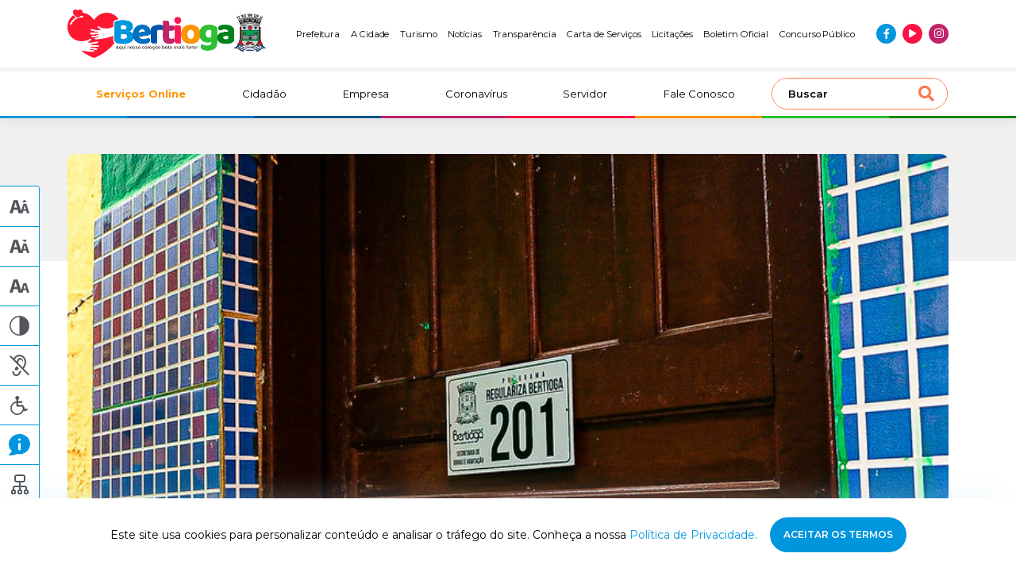

--- FILE ---
content_type: text/html; charset=UTF-8
request_url: https://www.bertioga.sp.gov.br/processo-de-regularizacao-fundiaria-avanca-no-indaia
body_size: 18983
content:
<!DOCTYPE html>
<html lang="pt-br">
<head>
<meta http-equiv="Content-Type" content="text/html; charset=utf-8" />
<meta http-equiv="X-UA-Compatible" content="IE=edge">
<meta name="viewport" content="width=device-width, initial-scale=1, maximum-scale=1, minimum-scale=1, user-scalable=no">
<meta name="csrf-token" content="fp0CiwfusPahcYoMRzrsZDFdjuqXvIr3dUQf0L3x">
    <meta name="robots" content="index, follow">
<link rel="canonical" href="https://www.bertioga.sp.gov.br/processo-de-regularizacao-fundiaria-avanca-no-indaia">
<title>Processo de regularização fundiária avança no Indaiá | Prefeitura de Bertioga</title>
<!-- Google -->
<meta name="description" content="Na última quarta-feira (09), a Prefeitura instalou, na segunda quadra do Núcleo Ilha IV, Indaiá, placas de identificação com a numeração oficial dos imóveis. Esta foi a última etapa do processo de regularização fundiária nesta quadra. A ação faz parte do programa “Regulariza Bertioga”.

&amp;nbsp;

Com a conclusão desta etapa, a Prefeitura irá encaminhar os documentos das famílias do núcleo para o cartório de registro de imóveis, onde serão realizadas as aberturas das matrículas. Após a abertura, serão entregues aos moradores, junto com o título de legitimação fundiária.

&amp;nbsp;

A regularização do bairro proporciona segurança jurídica aos proprietários, valorizando seus imóveis. O programa “Regulariza Bertioga” já beneficiou mais de 1300 famílias em 10 núcleos urbanos informais.

&amp;nbsp;

Para mais informações, os interessados devem entrar em contato através do número (13) 3319-8103 ou pelo WhatsApp (13) 99681-9938." />
<meta name="company" content="Prefeitura de Bertioga" />
<meta name="author" content="KBR TEC" />
<meta name="copyright" content="Todos os direitos reservados" />
<meta name="application-name" content="Prefeitura de Bertioga" />
<meta name="distribution" content="Global" />
<meta name="rating" content="General" />
<!-- Facebook -->
<meta property="og:type" content="website">
<meta property="og:url" content="https://www.bertioga.sp.gov.br/processo-de-regularizacao-fundiaria-avanca-no-indaia">
<meta property="og:title" content="Processo de regularização fundiária avança no Indaiá | Prefeitura de Bertioga">
<meta property="og:site_name" content="Prefeitura de Bertioga">
<meta property="og:description" content="Na última quarta-feira (09), a Prefeitura instalou, na segunda quadra do Núcleo Ilha IV, Indaiá, placas de identificação com a numeração oficial dos imóveis. Esta foi a última etapa do processo de regularização fundiária nesta quadra. A ação faz parte do programa “Regulariza Bertioga”.

&amp;nbsp;

Com a conclusão desta etapa, a Prefeitura irá encaminhar os documentos das famílias do núcleo para o cartório de registro de imóveis, onde serão realizadas as aberturas das matrículas. Após a abertura, serão entregues aos moradores, junto com o título de legitimação fundiária.

&amp;nbsp;

A regularização do bairro proporciona segurança jurídica aos proprietários, valorizando seus imóveis. O programa “Regulariza Bertioga” já beneficiou mais de 1300 famílias em 10 núcleos urbanos informais.

&amp;nbsp;

Para mais informações, os interessados devem entrar em contato através do número (13) 3319-8103 ou pelo WhatsApp (13) 99681-9938.">
<meta property="og:image" content="https://www.bertioga.sp.gov.br/images/bertioga-seo.jpg">
<meta property="og:image:secure_url" content="https://www.bertioga.sp.gov.br/images/bertioga-seo.jpg" />
<meta property="og:image:type" content="image/jpeg">
<!-- Twitter -->
<meta name="twitter:card" content="summary" />
<meta name="twitter:title" content="Processo de regularização fundiária avança no Indaiá | Prefeitura de Bertioga" />
<meta property="twitter:description" content="Na última quarta-feira (09), a Prefeitura instalou, na segunda quadra do Núcleo Ilha IV, Indaiá, placas de identificação com a numeração oficial dos imóveis. Esta foi a última etapa do processo de regularização fundiária nesta quadra. A ação faz parte do programa “Regulariza Bertioga”.

&amp;nbsp;

Com a conclusão desta etapa, a Prefeitura irá encaminhar os documentos das famílias do núcleo para o cartório de registro de imóveis, onde serão realizadas as aberturas das matrículas. Após a abertura, serão entregues aos moradores, junto com o título de legitimação fundiária.

&amp;nbsp;

A regularização do bairro proporciona segurança jurídica aos proprietários, valorizando seus imóveis. O programa “Regulariza Bertioga” já beneficiou mais de 1300 famílias em 10 núcleos urbanos informais.

&amp;nbsp;

Para mais informações, os interessados devem entrar em contato através do número (13) 3319-8103 ou pelo WhatsApp (13) 99681-9938.">
<meta property="twitter:image" content="https://www.bertioga.sp.gov.br/images/bertioga-seo.jpg" />
<link rel="icon" type="image/png" href="https://www.bertioga.sp.gov.br/wp/wp-content/uploads/2022/07/cropped-favicon.png" sizes="32x32" />
<link rel="icon" type="image/png" href="https://www.bertioga.sp.gov.br/wp/wp-content/uploads/2022/07/cropped-favicon.png" sizes="16x16" />
<meta name="application-name" content="Prefeitura de Bertioga"/>
<meta name="msapplication-TileColor" content="#FFFFFF" />
<meta name="msapplication-TileImage" content="mstile-144x144.png" />
<meta name="msapplication-square70x70logo" content="mstile-70x70.png" />
<meta name="msapplication-square150x150logo" content="mstile-150x150.png" />
<meta name="msapplication-wide310x150logo" content="mstile-310x150.png" />
<meta name="msapplication-square310x310logo" content="mstile-310x310.png" />

<script type="application/ld+json">
{
    "@context": "https://schema.org",
    "@type": "GovernmentOrganization",
    "name": "Prefeitura Municipal de Bertioga",
    "alternateName": "Prefeitura de Bertioga",
    "url": "https://www.bertioga.sp.gov.br/",
    "logo": "https://bertioga.sp.gov.br/wp/wp-content/uploads/2022/07/logo-prefeitura-de-bertioga.png",
    "contactPoint": {
    "@type": "ContactPoint",
    "telephone": "+551333198000",
    "contactType": "customer service",
    "areaServed": "BR",
    "availableLanguage": "Portuguese"
    },
    "sameAs": [
    "https://www.facebook.com/boasnoticiasbertioga",
    "https://www.instagram.com/bertiogacidade/",
    "https://www.youtube.com/user/boasnoticiasbertioga"
    ]
}
</script>

<meta name="google-site-verification" content="Y_-Ws4fedMkFA7sDCn-GcS-1qIJ64vPDeUxid17mKec" />
<!-- Google tag (gtag.js) -->
<script async src="https://www.googletagmanager.com/gtag/js?id=G-Z1RYXTLYHY"></script>
<script>
  window.dataLayer = window.dataLayer || [];
  function gtag(){dataLayer.push(arguments);}
  gtag('js', new Date());

  gtag('config', 'G-Z1RYXTLYHY');
</script>

<script>
(function(i, s, o, g, r, a, m) {
    i['GoogleAnalyticsObject'] = r;
    i[r] = i[r] || function() {
    (i[r].q = i[r].q || []).push(arguments)
    }, i[r].l = 1 * new Date();
    a = s.createElement(o),
    m = s.getElementsByTagName(o)[0];
    a.async = 1;
    a.src = g;
    m.parentNode.insertBefore(a, m)
})(window, document, 'script', 'https://www.google-analytics.com/analytics.js', 'ga');

ga('create', 'UA-49489228-1', 'auto');
ga('send', 'pageview');
</script>
<link rel="preconnect" href="https://fonts.googleapis.com">
<link rel="preconnect" href="https://fonts.gstatic.com" crossorigin>
<link href="https://fonts.googleapis.com/css2?family=Inter&family=Montserrat:wght@300;400;500;600;700&display=swap"
    rel="stylesheet">

<link rel="preload stylesheet" href="https://cdnjs.cloudflare.com/ajax/libs/font-awesome/5.15.4/css/all.min.css"
    as="style" onload="this.onload=null;this.rel='stylesheet'">
<noscript>
    <link rel="stylesheet" href="https://cdnjs.cloudflare.com/ajax/libs/font-awesome/5.15.4/css/all.min.css">
</noscript>

<link rel="preload stylesheet" href="https://www.bertioga.sp.gov.br/css/styles.min.css" as="style"
    onload="this.onload=null;this.rel='stylesheet'">
<noscript>
    <link rel="stylesheet" href="https://www.bertioga.sp.gov.br/css/styles.min.css">
</noscript>
<style>
    #gove-widget {
        z-index: 999;
    }

    @media(max-width: 1199px) {
        #gove-widget {
            left: inherit !important;
            right: 10px !important;
        }
    }

    @media(min-width: 1200px) {
        #gove-widget {
            left: 10px !important;
            right: inherit !important;
        }
    }

    @media(min-width: 991px) {
        .header-top__item:last-of-type{
            line-height: 16px;
            max-width: 100px;
            text-align: center
        }
    }
</style>
</head>
<body>
    <header class="header">
    <div class="header-top">
        <div class="container">
            <div class="row">
                <div class="col-8 col-md-6 col-lg-2 col-xl-3 header-top__column">
                    <a href="https://www.bertioga.sp.gov.br" title="Ir para página inicial" class="logo">
                        <img src="https://www.bertioga.sp.gov.br/wp/wp-content/uploads/2025/09/logo-prefeitura-de-bertioga.png" alt="Prefeitura de Bertioga" title="Prefeitura de Bertioga" class="logo__img" width="250" height="66">
                    </a>
                </div>

                <div class="col-lg-10 col-xl-9 header-top__column --jc-end">
                    <ul class="header-top__menu --desktop --jc-end">
                                                    <li class="header-top__item"><a href="https://www.bertioga.sp.gov.br/prefeitura/prefeito"  class="header-top__text">Prefeitura</a></li>
                                                    <li class="header-top__item"><a href="https://www.bertioga.sp.gov.br/cidadao/historia"  class="header-top__text">A Cidade</a></li>
                                                    <li class="header-top__item"><a href="https://www.bertioga.sp.gov.br/turismo"  class="header-top__text">Turismo</a></li>
                                                    <li class="header-top__item"><a href="https://www.bertioga.sp.gov.br/noticias"  class="header-top__text">Notícias</a></li>
                                                    <li class="header-top__item"><a href="https://transparencia-bertioga.smarapd.com.br/#/"  target="_blank"  class="header-top__text">Transparência</a></li>
                                                    <li class="header-top__item"><a href="https://cartadeservicos.bertioga.sp.gov.br/guiafacil/pesquisa-publica"  target="_blank"  class="header-top__text">Carta de Serviços</a></li>
                                                    <li class="header-top__item"><a href="/licitacao"  class="header-top__text">Licitações</a></li>
                                                    <li class="header-top__item"><a href="/boletim-oficial"  class="header-top__text">Boletim Oficial</a></li>
                                                    <li class="header-top__item"><a href="/cidadao/concurso-publico"  class="header-top__text">Concurso Público</a></li>
                                            </ul>

                    <ul class="social-menu">
                                                                                <li class="social-menu__item --blue">
                                <a href="https://www.facebook.com/boasnoticiasbertioga" target="_blank" title="Curta nossa página no Facebook"><i class="fab fa-facebook-f --blue social-menu__icon"></i></a>
                            </li>
                                                                                <li class="social-menu__item --red">
                                <a href="https://www.youtube.com/@prefeitura.bertioga" target="_blank" title="Inscreva-se em nosso canal no YouTube"><i class="fas fa-play --red social-menu__icon"></i></a>
                            </li>
                                                                                <li class="social-menu__item --purple">
                                <a href="https://www.instagram.com/bertiogacidade/" target="_blank" title="Siga-nos no Instagram"><i class="fab fa-instagram --purple social-menu__icon"></i></a>
                            </li>
                                            </ul>
                </div>

                <div class="col-4 col-md-6 d-lg-none main-menu__toogler">
                    <button class="navbar-toggler" id="openSidebar" type="button" aria-controls="sidebarMenu" aria-expanded="false" aria-label="Abrir menu de navegação">
                        <i class="fas fa-bars"></i>
                    </button>
                </div>
            </div>
        </div>
    </div>
    <div class="header-bottom">
        <div class="container">
            <div class="row">
                <nav class="col-12 navbar navbar-expand-lg main-menu">
                    <div class="collapse navbar-collapse main-menu__collapse" id="mainMenu">
                        <ul class="navbar-nav main-menu__nav">
                            
                                                                                                <li class="nav-item main-menu__item --destaque">
                                        <a href="/servicos-online"  title="Serviços Online | Prefeitura de Bertioga">
                                            Serviços Online
                                        </a>
                                    </li>
                                                                                                                                <li class="nav-item main-menu__item ">
                                        <a href="/cidadao"  title="Cidadão | Prefeitura de Bertioga">
                                            Cidadão
                                        </a>
                                    </li>
                                                                                                                                <li class="nav-item main-menu__item ">
                                        <a href="/empresa"  title="Empresa | Prefeitura de Bertioga">
                                            Empresa
                                        </a>
                                    </li>
                                                                                                                                <li class="nav-item main-menu__item ">
                                        <a href="/coronavirus"  title="Coronavírus | Prefeitura de Bertioga">
                                            Coronavírus
                                        </a>
                                    </li>
                                                                                                                                <li class="nav-item main-menu__item ">
                                        <a href="/servidor"  title="Servidor | Prefeitura de Bertioga">
                                            Servidor
                                        </a>
                                    </li>
                                                                                                                                <li class="nav-item main-menu__item ">
                                        <a href="/contatos"  title="Fale Conosco | Prefeitura de Bertioga">
                                            Fale Conosco
                                        </a>
                                    </li>
                                                                                    </ul>
                        <div class="search">
                            <form action="/" type="GET" class="search__form">
                                <input type="search" class="search__input" id="search" name="s" placeholder="Buscar" value="">
                                <button type="submit" class="search__submit"><i class="fas fa-search search__icon --orange"></i></button>
                            </form>
                        </div>
                    </div>
                </nav>
            </div>
        </div>
    </div>
    <div class="header-colors">
        <div class="header-colors__column --blue"></div>
        <div class="header-colors__column --blue-medium"></div>
        <div class="header-colors__column --blue-dark"></div>
        <div class="header-colors__column --purple"></div>
        <div class="header-colors__column --red"></div>
        <div class="header-colors__column --orange"></div>
        <div class="header-colors__column --green"></div>
        <div class="header-colors__column --green-dark"></div>
    </div>
</header>

<div class="sidebar d-lg-none" id="sidebarMenu">
    <div class="sidebar__wrapper">
        <div class="sidebar__header">
            <div class="sidebar__close" id="closeSidebar">
                <i class="fas fa-times sidebar__close-icon"></i>
            </div>
            <div class="search">
                <form action="/" type="GET" class="search__form">
                    <input type="search" class="search__input" id="search" name="s" placeholder="Buscar" value="">
                    <button type="submit" class="search__submit"><i class="fas fa-search search__icon --orange"></i></button>
                </form>
            </div>
        </div>
        <div class="sidebar__content">
            <ul class="navbar-nav main-menu__nav">
                
                                                            <li class="nav-item main-menu__item --destaque">
                            <a href="/servicos-online"  title="Serviços Online | Prefeitura de Bertioga">
                                Serviços Online
                            </a>
                        </li>
                                                                                <li class="nav-item main-menu__item ">
                            <a href="/cidadao"  title="Cidadão | Prefeitura de Bertioga">
                                Cidadão
                            </a>
                        </li>
                                                                                <li class="nav-item main-menu__item ">
                            <a href="/empresa"  title="Empresa | Prefeitura de Bertioga">
                                Empresa
                            </a>
                        </li>
                                                                                <li class="nav-item main-menu__item ">
                            <a href="/coronavirus"  title="Coronavírus | Prefeitura de Bertioga">
                                Coronavírus
                            </a>
                        </li>
                                                                                <li class="nav-item main-menu__item ">
                            <a href="/servidor"  title="Servidor | Prefeitura de Bertioga">
                                Servidor
                            </a>
                        </li>
                                                                                <li class="nav-item main-menu__item ">
                            <a href="/contatos"  title="Fale Conosco | Prefeitura de Bertioga">
                                Fale Conosco
                            </a>
                        </li>
                                                </ul>
            <ul class="navbar-nav main-menu__nav">
                                    <li class="nav-item main-menu__item">
                        <a href="https://www.bertioga.sp.gov.br/prefeitura/prefeito" title="Prefeitura | Prefeitura de Bertioga">
                            Prefeitura
                        </a>
                    </li>
                                    <li class="nav-item main-menu__item">
                        <a href="https://www.bertioga.sp.gov.br/cidadao/historia" title="A Cidade | Prefeitura de Bertioga">
                            A Cidade
                        </a>
                    </li>
                                    <li class="nav-item main-menu__item">
                        <a href="https://www.bertioga.sp.gov.br/turismo" title="Turismo | Prefeitura de Bertioga">
                            Turismo
                        </a>
                    </li>
                                    <li class="nav-item main-menu__item">
                        <a href="https://www.bertioga.sp.gov.br/noticias" title="Notícias | Prefeitura de Bertioga">
                            Notícias
                        </a>
                    </li>
                                    <li class="nav-item main-menu__item">
                        <a href="https://transparencia-bertioga.smarapd.com.br/#/" title="Transparência | Prefeitura de Bertioga">
                            Transparência
                        </a>
                    </li>
                                    <li class="nav-item main-menu__item">
                        <a href="https://cartadeservicos.bertioga.sp.gov.br/guiafacil/pesquisa-publica" title="Carta de Serviços | Prefeitura de Bertioga">
                            Carta de Serviços
                        </a>
                    </li>
                                    <li class="nav-item main-menu__item">
                        <a href="/licitacao" title="Licitações | Prefeitura de Bertioga">
                            Licitações
                        </a>
                    </li>
                                    <li class="nav-item main-menu__item">
                        <a href="/boletim-oficial" title="Boletim Oficial | Prefeitura de Bertioga">
                            Boletim Oficial
                        </a>
                    </li>
                                    <li class="nav-item main-menu__item">
                        <a href="/cidadao/concurso-publico" title="Concurso Público | Prefeitura de Bertioga">
                            Concurso Público
                        </a>
                    </li>
                            </ul>
        </div>
        <div class="sidebar__footer">
            <ul class="social-menu">
                                                        <li class="social-menu__item --blue">
                        <a href="https://www.facebook.com/boasnoticiasbertioga" target="_blank" title=""><i class="fab fa-facebook-f --blue social-menu__icon"></i></a>
                    </li>
                                                        <li class="social-menu__item --red">
                        <a href="https://www.youtube.com/@prefeitura.bertioga" target="_blank" title=""><i class="fas fa-play --red social-menu__icon"></i></a>
                    </li>
                                                        <li class="social-menu__item --purple">
                        <a href="https://www.instagram.com/bertiogacidade/" target="_blank" title=""><i class="fab fa-instagram --purple social-menu__icon"></i></a>
                    </li>
                            </ul>
        </div>
    </div>
</div>

    <main class="page" id="news-show">
            <section class="post-content">
        <div class="page__header"></div>
        <div class="container">
            <div class="post-content__hero">
                <div class="post-content__thumb">
                                                                    <img src="https://www.bertioga.sp.gov.br/wp/wp-content/uploads/2022/11/Processo-de-regularizacao-fundiaria-avanca-no-Indaia.jpg" class="post-content__image" alt="Processo de regularização fundiária avança no Indaiá">
                                    </div>
                                <div class="news__details --box  ">
                                    <div class="news__date">
                        <svg class="news__date-icon" width="16" height="17" fill="none" xmlns="http://www.w3.org/2000/svg"><path clip-rule="evenodd" d="M3.44.055a.652.652 0 00-.34.398 2.563 2.563 0 00-.034.46v.338l-.64.015c-.718.016-.905.057-1.307.282-.324.182-.705.594-.871.942C-.021 3.054 0 2.467 0 9.137c0 6.659-.02 6.085.242 6.634.242.506.71.924 1.264 1.126l.28.103h12.429l.26-.094a2.327 2.327 0 001.468-1.618c.053-.202.057-.597.057-6.15 0-6.673.022-6.083-.25-6.65a2.292 2.292 0 00-.967-.989c-.38-.19-.66-.241-1.313-.241h-.537v-.34c0-.406-.035-.554-.166-.706a.606.606 0 00-1.001.13c-.055.115-.066.205-.066.527v.389H4.3V.869c0-.322-.01-.412-.066-.528A.607.607 0 003.44.055zm-.367 2.857c.015.454.064.595.26.74a.584.584 0 00.762-.043c.174-.156.205-.265.205-.704V2.52h7.4v.384c0 .44.031.548.205.704a.584.584 0 00.761.044c.2-.148.249-.287.261-.741l.011-.39h.515c.44 0 .542.01.693.067.223.086.423.282.534.525l.086.188v11.67l-.084.183a1.083 1.083 0 01-.48.506l-.15.076H1.948l-.15-.076a1.083 1.083 0 01-.48-.506l-.084-.183V9.137c0-5.542.003-5.841.058-5.968.093-.212.213-.37.354-.465.232-.158.33-.178.89-.18l.524-.003.013.39zm1.042 2.85a.778.778 0 00-.14 1.288c.641.563 1.562-.22 1.147-.974a.696.696 0 00-.623-.39.585.585 0 00-.384.077zm3.414-.02a.773.773 0 00-.438.719c0 .328.166.584.461.714.298.132.615.062.85-.185.462-.488.113-1.312-.555-1.31a.82.82 0 00-.318.063zm3.367.006c-.686.356-.491 1.423.27 1.487.484.042.856-.347.817-.852-.02-.25-.123-.427-.343-.586-.118-.084-.175-.101-.372-.11-.19-.009-.26.003-.372.061zm-3.188 3.09a.783.783 0 00-.552.433.88.88 0 00.043.76.774.774 0 00.84.336c.226-.054.479-.306.543-.541.152-.557-.323-1.094-.874-.988zm3.386.004a.672.672 0 00-.44.26.786.786 0 00.335 1.25c.485.175 1.003-.207 1.003-.74a.743.743 0 00-.205-.536.748.748 0 00-.693-.234zm-6.98.066c-.362.183-.524.674-.344 1.039a.737.737 0 00.693.435c.363 0 .63-.208.733-.57a.593.593 0 00.014-.365.82.82 0 00-.387-.532.86.86 0 00-.71-.007zm.121 3.104a.844.844 0 00-.46.395.866.866 0 00.008.719.836.836 0 00.527.401c.524.12 1.018-.385.9-.922-.098-.45-.558-.73-.975-.593zm3.383-.002a.791.791 0 00-.428 1.142c.317.567 1.091.514 1.36-.092.26-.588-.328-1.25-.932-1.05zm3.449-.017c-.568.151-.793.842-.414 1.271.168.192.34.273.576.273.803 0 1.06-1.098.345-1.472a.781.781 0 00-.507-.072z"/></svg>                        <p class="news__date-number">11 de novembro de 2022</p>
                    </div>
                </div>
            </div>
            <div class="post-content__share">
                <div class="post-content__icons">
                                        <a href="https://www.facebook.com/sharer/sharer.php?u=www.bertioga.sp.gov.br/processo-de-regularizacao-fundiaria-avanca-no-indaia" title="Compartilhar a notícia no Facebook" target="_blank" class="post-content__link"><svg width="17" height="16" fill="none" xmlns="http://www.w3.org/2000/svg"><path d="M12.75.003L10.544 0C8.068 0 6.467 1.546 6.467 3.938v1.815H4.251c-.192 0-.347.146-.347.327v2.63c0 .18.156.326.347.326h2.216v6.638c0 .18.156.326.347.326h2.892c.192 0 .347-.146.347-.326V9.036h2.591c.192 0 .347-.146.347-.326l.001-2.63a.317.317 0 00-.102-.231.358.358 0 00-.245-.096h-2.592V4.214c0-.74.187-1.115 1.21-1.115h1.486a.337.337 0 00.346-.327V.33c0-.18-.155-.326-.346-.327z"/></svg></a>
                    <a href="https://twitter.com/intent/tweet?text=Processo de regularização fundiária avança no Indaiá%20www.bertioga.sp.gov.br/processo-de-regularizacao-fundiaria-avanca-no-indaia" title="Compartilhar a notícia no Twitter" target="_blank" class="post-content__link"><svg width="20" height="19" fill="none" xmlns="http://www.w3.org/2000/svg"><g clip-path="url(#clip0_60_8)"><path d="M20 3.609a8.902 8.902 0 01-2.363.615c.85-.482 1.5-1.24 1.804-2.153a8.459 8.459 0 01-2.6.943 4.212 4.212 0 00-2.995-1.233c-2.27 0-4.097 1.75-4.097 3.896 0 .31.027.606.095.889-3.409-.158-6.425-1.71-8.451-4.075a3.773 3.773 0 00-.562 1.97c0 1.348.732 2.544 1.821 3.236A4.214 4.214 0 01.8 7.217v.043c0 1.893 1.421 3.466 3.285 3.828a4.295 4.295 0 01-1.075.128 3.76 3.76 0 01-.776-.067c.531 1.543 2.038 2.677 3.831 2.714a8.518 8.518 0 01-5.084 1.661c-.336 0-.658-.014-.981-.053 1.816 1.112 3.969 1.748 6.29 1.748 7.545 0 11.67-5.938 11.67-11.084a9.39 9.39 0 00-.015-.504A7.966 7.966 0 0020 3.61z"/></g><defs><clipPath id="clip0_60_8"><path fill="#fff" d="M0 0h20v19H0z"/></clipPath></defs></svg></a>
                    <a href="https://www.linkedin.com/sharing/share-offsite/?url=www.bertioga.sp.gov.br/processo-de-regularizacao-fundiaria-avanca-no-indaia" title="Compartilhar a notícia no LinkedIn" target="_blank" class="post-content__link"><svg width="17" height="16" fill="none" xmlns="http://www.w3.org/2000/svg"><path d="M16.996 16H17v-5.87c0-2.87-.657-5.082-4.223-5.082-1.714 0-2.864.886-3.334 1.725h-.05V5.317h-3.38V16h3.52v-5.29c0-1.393.28-2.74 2.113-2.74 1.806 0 1.833 1.59 1.833 2.83V16h3.517zM.28 5.318h3.525V16H.281V5.318zM2.041 0C.914 0 0 .86 0 1.921s.914 1.94 2.041 1.94c1.127 0 2.042-.879 2.042-1.94C4.083.861 3.168 0 2.04 0z"/></svg></a>
                </div>
                <div class="post-content__desc">Compartilhar a notícia</div>
            </div>
            <nav aria-label="breadcrumb">
                <ol class="breadcrumb">
                    <li class="breadcrumb-item"><a href="https://www.bertioga.sp.gov.br">Home</a></li>
                    <li class="breadcrumb-item"><a href="https://www.bertioga.sp.gov.br/noticias">Notícias</a></li>
                    <li class="breadcrumb-item active" aria-current="page">Processo de regularização fundiária avança no Indaiá</li>
                </ol>
            </nav>
            <h1 class="post-content__title">Processo de regularização fundiária avança no Indaiá</h1>
            <div class="post-content__content">
                Na última quarta-feira (09), a Prefeitura instalou, na segunda quadra do Núcleo Ilha IV, Indaiá, placas de identificação com a numeração oficial dos imóveis. Esta foi a última etapa do processo de regularização fundiária nesta quadra. A ação faz parte do programa “Regulariza Bertioga”.<br />
<br />
&nbsp;<br />
<br />
Com a conclusão desta etapa, a Prefeitura irá encaminhar os documentos das famílias do núcleo para o cartório de registro de imóveis, onde serão realizadas as aberturas das matrículas. Após a abertura, serão entregues aos moradores, junto com o título de legitimação fundiária.<br />
<br />
&nbsp;<br />
<br />
A regularização do bairro proporciona segurança jurídica aos proprietários, valorizando seus imóveis. O programa “Regulariza Bertioga” já beneficiou mais de 1300 famílias em 10 núcleos urbanos informais.<br />
<br />
&nbsp;<br />
<br />
Para mais informações, os interessados devem entrar em contato através do número (13) 3319-8103 ou pelo WhatsApp (13) 99681-9938.
            </div>
                        <div class="post-content__author">
                <h3 class="post-content__author-title">Diretoria de Comunicação</h3>
                                <div class="post-content__author__item">
                    <h4 class="post-content__author-subtitle">Texto:</h4>
                    <p class="post-content__author-text">Breno Gil</p>
                </div>
                                                <div class="post-content__author__item">
                    <h4 class="post-content__author-subtitle">Fotos (arquivo):</h4>
                    <p class="post-content__author-text">Denise Calazans </p>
                </div>
                                                <div class="post-content__author__item">
                    <h4 class="post-content__author-subtitle">Responsável:</h4>
                    <p class="post-content__author-text">
                        Sérgio Sant&#039;anna 
                                                    <br>91.458
                                            </p>
                </div>
                            </div>
                    </div>
    </section>

            <section class="related-news">
        <div class="box-title ">
            <div class="container">
            <div class="row">
                <div class="col-md-8 box-title__column">
                    <h2 class="box-title__title">Notícias <strong>Relacionadas</strong></h2>
                </div>
            </div>
        </div>
    </div>
    <div class="container">
        <div class="row related-news__list">
                            <div class="news --small col-12">
    <div class="news__wrapper">
                <div class="news__thumb --small">
            <img src="https://www.bertioga.sp.gov.br/wp/wp-content/uploads/2026/01/IMG_5949.jpeg" alt="Fundo Social de Bertioga recebe doações arrecadadas durante a Arena Verão é Top" class="news__image" loading="lazy" width="159" height="106">
        </div>
                <div class="news__content">
            <div class="news__details">
                <div class="news__date">
                    <svg class="news__date-icon" width="16" height="17" fill="none" xmlns="http://www.w3.org/2000/svg"><path clip-rule="evenodd" d="M3.44.055a.652.652 0 00-.34.398 2.563 2.563 0 00-.034.46v.338l-.64.015c-.718.016-.905.057-1.307.282-.324.182-.705.594-.871.942C-.021 3.054 0 2.467 0 9.137c0 6.659-.02 6.085.242 6.634.242.506.71.924 1.264 1.126l.28.103h12.429l.26-.094a2.327 2.327 0 001.468-1.618c.053-.202.057-.597.057-6.15 0-6.673.022-6.083-.25-6.65a2.292 2.292 0 00-.967-.989c-.38-.19-.66-.241-1.313-.241h-.537v-.34c0-.406-.035-.554-.166-.706a.606.606 0 00-1.001.13c-.055.115-.066.205-.066.527v.389H4.3V.869c0-.322-.01-.412-.066-.528A.607.607 0 003.44.055zm-.367 2.857c.015.454.064.595.26.74a.584.584 0 00.762-.043c.174-.156.205-.265.205-.704V2.52h7.4v.384c0 .44.031.548.205.704a.584.584 0 00.761.044c.2-.148.249-.287.261-.741l.011-.39h.515c.44 0 .542.01.693.067.223.086.423.282.534.525l.086.188v11.67l-.084.183a1.083 1.083 0 01-.48.506l-.15.076H1.948l-.15-.076a1.083 1.083 0 01-.48-.506l-.084-.183V9.137c0-5.542.003-5.841.058-5.968.093-.212.213-.37.354-.465.232-.158.33-.178.89-.18l.524-.003.013.39zm1.042 2.85a.778.778 0 00-.14 1.288c.641.563 1.562-.22 1.147-.974a.696.696 0 00-.623-.39.585.585 0 00-.384.077zm3.414-.02a.773.773 0 00-.438.719c0 .328.166.584.461.714.298.132.615.062.85-.185.462-.488.113-1.312-.555-1.31a.82.82 0 00-.318.063zm3.367.006c-.686.356-.491 1.423.27 1.487.484.042.856-.347.817-.852-.02-.25-.123-.427-.343-.586-.118-.084-.175-.101-.372-.11-.19-.009-.26.003-.372.061zm-3.188 3.09a.783.783 0 00-.552.433.88.88 0 00.043.76.774.774 0 00.84.336c.226-.054.479-.306.543-.541.152-.557-.323-1.094-.874-.988zm3.386.004a.672.672 0 00-.44.26.786.786 0 00.335 1.25c.485.175 1.003-.207 1.003-.74a.743.743 0 00-.205-.536.748.748 0 00-.693-.234zm-6.98.066c-.362.183-.524.674-.344 1.039a.737.737 0 00.693.435c.363 0 .63-.208.733-.57a.593.593 0 00.014-.365.82.82 0 00-.387-.532.86.86 0 00-.71-.007zm.121 3.104a.844.844 0 00-.46.395.866.866 0 00.008.719.836.836 0 00.527.401c.524.12 1.018-.385.9-.922-.098-.45-.558-.73-.975-.593zm3.383-.002a.791.791 0 00-.428 1.142c.317.567 1.091.514 1.36-.092.26-.588-.328-1.25-.932-1.05zm3.449-.017c-.568.151-.793.842-.414 1.271.168.192.34.273.576.273.803 0 1.06-1.098.345-1.472a.781.781 0 00-.507-.072z"/></svg>                    <p class="news__date-number">23 de janeiro de 2026</p>
                </div>
            </div>
            <h2 class="news__title">Fundo Social de Bertioga recebe doações arrecadadas durante a Arena Verão é Top</h2>
            <p class="news__excerpt">O Fundo Social de Solidariedad [...]</p>
        </div>
        <a href="https://www.bertioga.sp.gov.br/fundo-social-de-bertioga-recebe-doacoes-arrecadadas-durante-a-arena-verao-e-top" title="Leia a notícia na íntegra" class="news__link"></a>
    </div>
</div>
                            <div class="news --small col-12">
    <div class="news__wrapper">
                <div class="news__thumb --small">
            <img src="https://www.bertioga.sp.gov.br/wp/wp-content/uploads/2026/01/54605113307_294f0a404b_c.jpg" alt="Primeira etapa do Circuito de Corridas da Riviera acontece neste domingo (25)" class="news__image" loading="lazy" width="159" height="106">
        </div>
                <div class="news__content">
            <div class="news__details">
                <div class="news__date">
                    <svg class="news__date-icon" width="16" height="17" fill="none" xmlns="http://www.w3.org/2000/svg"><path clip-rule="evenodd" d="M3.44.055a.652.652 0 00-.34.398 2.563 2.563 0 00-.034.46v.338l-.64.015c-.718.016-.905.057-1.307.282-.324.182-.705.594-.871.942C-.021 3.054 0 2.467 0 9.137c0 6.659-.02 6.085.242 6.634.242.506.71.924 1.264 1.126l.28.103h12.429l.26-.094a2.327 2.327 0 001.468-1.618c.053-.202.057-.597.057-6.15 0-6.673.022-6.083-.25-6.65a2.292 2.292 0 00-.967-.989c-.38-.19-.66-.241-1.313-.241h-.537v-.34c0-.406-.035-.554-.166-.706a.606.606 0 00-1.001.13c-.055.115-.066.205-.066.527v.389H4.3V.869c0-.322-.01-.412-.066-.528A.607.607 0 003.44.055zm-.367 2.857c.015.454.064.595.26.74a.584.584 0 00.762-.043c.174-.156.205-.265.205-.704V2.52h7.4v.384c0 .44.031.548.205.704a.584.584 0 00.761.044c.2-.148.249-.287.261-.741l.011-.39h.515c.44 0 .542.01.693.067.223.086.423.282.534.525l.086.188v11.67l-.084.183a1.083 1.083 0 01-.48.506l-.15.076H1.948l-.15-.076a1.083 1.083 0 01-.48-.506l-.084-.183V9.137c0-5.542.003-5.841.058-5.968.093-.212.213-.37.354-.465.232-.158.33-.178.89-.18l.524-.003.013.39zm1.042 2.85a.778.778 0 00-.14 1.288c.641.563 1.562-.22 1.147-.974a.696.696 0 00-.623-.39.585.585 0 00-.384.077zm3.414-.02a.773.773 0 00-.438.719c0 .328.166.584.461.714.298.132.615.062.85-.185.462-.488.113-1.312-.555-1.31a.82.82 0 00-.318.063zm3.367.006c-.686.356-.491 1.423.27 1.487.484.042.856-.347.817-.852-.02-.25-.123-.427-.343-.586-.118-.084-.175-.101-.372-.11-.19-.009-.26.003-.372.061zm-3.188 3.09a.783.783 0 00-.552.433.88.88 0 00.043.76.774.774 0 00.84.336c.226-.054.479-.306.543-.541.152-.557-.323-1.094-.874-.988zm3.386.004a.672.672 0 00-.44.26.786.786 0 00.335 1.25c.485.175 1.003-.207 1.003-.74a.743.743 0 00-.205-.536.748.748 0 00-.693-.234zm-6.98.066c-.362.183-.524.674-.344 1.039a.737.737 0 00.693.435c.363 0 .63-.208.733-.57a.593.593 0 00.014-.365.82.82 0 00-.387-.532.86.86 0 00-.71-.007zm.121 3.104a.844.844 0 00-.46.395.866.866 0 00.008.719.836.836 0 00.527.401c.524.12 1.018-.385.9-.922-.098-.45-.558-.73-.975-.593zm3.383-.002a.791.791 0 00-.428 1.142c.317.567 1.091.514 1.36-.092.26-.588-.328-1.25-.932-1.05zm3.449-.017c-.568.151-.793.842-.414 1.271.168.192.34.273.576.273.803 0 1.06-1.098.345-1.472a.781.781 0 00-.507-.072z"/></svg>                    <p class="news__date-number">23 de janeiro de 2026</p>
                </div>
            </div>
            <h2 class="news__title">Primeira etapa do Circuito de Corridas da Riviera acontece neste domingo (25)</h2>
            <p class="news__excerpt">Neste domingo (25), será reali [...]</p>
        </div>
        <a href="https://www.bertioga.sp.gov.br/primeira-etapa-do-circuito-de-corridas-da-riviera-acontece-neste-domingo-25" title="Leia a notícia na íntegra" class="news__link"></a>
    </div>
</div>
                            <div class="news --small col-12">
    <div class="news__wrapper">
                <div class="news__thumb --small">
            <img src="https://www.bertioga.sp.gov.br/wp/wp-content/uploads/2026/01/WhatsApp-Image-2026-01-22-at-14.08.57.jpeg" alt="Bailarina de Bertioga é escolhida como solista em apresentação de encerramento de curso internacional no Rio" class="news__image" loading="lazy" width="159" height="106">
        </div>
                <div class="news__content">
            <div class="news__details">
                <div class="news__date">
                    <svg class="news__date-icon" width="16" height="17" fill="none" xmlns="http://www.w3.org/2000/svg"><path clip-rule="evenodd" d="M3.44.055a.652.652 0 00-.34.398 2.563 2.563 0 00-.034.46v.338l-.64.015c-.718.016-.905.057-1.307.282-.324.182-.705.594-.871.942C-.021 3.054 0 2.467 0 9.137c0 6.659-.02 6.085.242 6.634.242.506.71.924 1.264 1.126l.28.103h12.429l.26-.094a2.327 2.327 0 001.468-1.618c.053-.202.057-.597.057-6.15 0-6.673.022-6.083-.25-6.65a2.292 2.292 0 00-.967-.989c-.38-.19-.66-.241-1.313-.241h-.537v-.34c0-.406-.035-.554-.166-.706a.606.606 0 00-1.001.13c-.055.115-.066.205-.066.527v.389H4.3V.869c0-.322-.01-.412-.066-.528A.607.607 0 003.44.055zm-.367 2.857c.015.454.064.595.26.74a.584.584 0 00.762-.043c.174-.156.205-.265.205-.704V2.52h7.4v.384c0 .44.031.548.205.704a.584.584 0 00.761.044c.2-.148.249-.287.261-.741l.011-.39h.515c.44 0 .542.01.693.067.223.086.423.282.534.525l.086.188v11.67l-.084.183a1.083 1.083 0 01-.48.506l-.15.076H1.948l-.15-.076a1.083 1.083 0 01-.48-.506l-.084-.183V9.137c0-5.542.003-5.841.058-5.968.093-.212.213-.37.354-.465.232-.158.33-.178.89-.18l.524-.003.013.39zm1.042 2.85a.778.778 0 00-.14 1.288c.641.563 1.562-.22 1.147-.974a.696.696 0 00-.623-.39.585.585 0 00-.384.077zm3.414-.02a.773.773 0 00-.438.719c0 .328.166.584.461.714.298.132.615.062.85-.185.462-.488.113-1.312-.555-1.31a.82.82 0 00-.318.063zm3.367.006c-.686.356-.491 1.423.27 1.487.484.042.856-.347.817-.852-.02-.25-.123-.427-.343-.586-.118-.084-.175-.101-.372-.11-.19-.009-.26.003-.372.061zm-3.188 3.09a.783.783 0 00-.552.433.88.88 0 00.043.76.774.774 0 00.84.336c.226-.054.479-.306.543-.541.152-.557-.323-1.094-.874-.988zm3.386.004a.672.672 0 00-.44.26.786.786 0 00.335 1.25c.485.175 1.003-.207 1.003-.74a.743.743 0 00-.205-.536.748.748 0 00-.693-.234zm-6.98.066c-.362.183-.524.674-.344 1.039a.737.737 0 00.693.435c.363 0 .63-.208.733-.57a.593.593 0 00.014-.365.82.82 0 00-.387-.532.86.86 0 00-.71-.007zm.121 3.104a.844.844 0 00-.46.395.866.866 0 00.008.719.836.836 0 00.527.401c.524.12 1.018-.385.9-.922-.098-.45-.558-.73-.975-.593zm3.383-.002a.791.791 0 00-.428 1.142c.317.567 1.091.514 1.36-.092.26-.588-.328-1.25-.932-1.05zm3.449-.017c-.568.151-.793.842-.414 1.271.168.192.34.273.576.273.803 0 1.06-1.098.345-1.472a.781.781 0 00-.507-.072z"/></svg>                    <p class="news__date-number">22 de janeiro de 2026</p>
                </div>
            </div>
            <h2 class="news__title">Bailarina de Bertioga é escolhida como solista em apresentação de encerramento de curso internacional no Rio</h2>
            <p class="news__excerpt">A bailarina Sofia Sousa Silvei [...]</p>
        </div>
        <a href="https://www.bertioga.sp.gov.br/bailarina-de-bertioga-e-escolhida-como-solista-em-apresentacao-de-encerramento-de-curso-internacional-no-rio" title="Leia a notícia na íntegra" class="news__link"></a>
    </div>
</div>
                    </div>
    </div>
</section>
        </main>

    <aside class="acessibilidade">
    <button class="acessibilidade__button" id="acessibilidadeButton">
        <i class="fas fa-universal-access"></i>
        Acessibilidade
    </button>
    <div class="acessibilidade__wrapper">
        <button class="acessibilidade__item fontMore" title="Aumentar fonte">
            <span class="acessibilidade__text">Texto Maior</span>
            <div class="acessibilidade__icon"><svg width="25" height="18" fill="none" xmlns="http://www.w3.org/2000/svg" xmlns:xlink="http://www.w3.org/1999/xlink"><path fill="url(#aumenta-texto)" d="M0 0h25v18H0z"/><defs><pattern id="aumenta-texto" patternContentUnits="objectBoundingBox" width="1" height="1"><use xlink:href="#image0_954_17" transform="scale(.04 .05556)"/></pattern><image id="image0_954_17" width="25" height="18" xlink:href="[data-uri]"/></defs></svg></div>
        </button>
        <button class="acessibilidade__item fontLess" title="Diminuir fonte">
            <span class="acessibilidade__text">Texto Menor</span>
            <div class="acessibilidade__icon"><svg width="25" height="17" fill="none" xmlns="http://www.w3.org/2000/svg" xmlns:xlink="http://www.w3.org/1999/xlink"><path fill="url(#diminui-texto)" d="M0 0h25v17H0z"/><defs><pattern id="diminui-texto" patternContentUnits="objectBoundingBox" width="1" height="1"><use xlink:href="#image0_954_16" transform="scale(.04 .05882)"/></pattern><image id="image0_954_16" width="25" height="17" xlink:href="[data-uri]"/></defs></svg></div>
        </button>
        <button class="acessibilidade__item fontReset" title="Redefinir">
            <span class="acessibilidade__text">Texto Normal</span>
            <div class="acessibilidade__icon"><svg width="25" height="17" fill="none" xmlns="http://www.w3.org/2000/svg" xmlns:xlink="http://www.w3.org/1999/xlink"><path fill="url(#reseta-texto)" d="M0 0h25v17H0z"/><defs><pattern id="reseta-texto" patternContentUnits="objectBoundingBox" width="1" height="1"><use xlink:href="#image0_954_15" transform="scale(.04 .05882)"/></pattern><image id="image0_954_15" width="25" height="17" xlink:href="[data-uri]"/></defs></svg></div>
        </button>
        <button class="acessibilidade__item invertColors" title="Inverter cores">
            <span class="acessibilidade__text">Contraste</span>
            <div class="acessibilidade__icon"><svg width="25" height="25" fill="none" xmlns="http://www.w3.org/2000/svg" xmlns:xlink="http://www.w3.org/1999/xlink"><path fill="url(#contaste)" d="M0 0h25v25H0z"/><defs><pattern id="contaste" patternContentUnits="objectBoundingBox" width="1" height="1"><use xlink:href="#image0_954_14" transform="scale(.04)"/></pattern><image id="image0_954_14" width="25" height="25" xlink:href="[data-uri]"/></defs></svg></div>
        </button>
        <button class="acessibilidade__item librasControl" title="Vlibras">
            <span class="acessibilidade__text">Libras</span>
            <div class="acessibilidade__icon"><svg width="25" height="27" fill="none" xmlns="http://www.w3.org/2000/svg" xmlns:xlink="http://www.w3.org/1999/xlink"><path fill="url(#libras)" d="M0 0h25v27H0z"/><defs><pattern id="libras" patternContentUnits="objectBoundingBox" width="1" height="1"><use xlink:href="#image0_954_13" transform="scale(.04 .03704)"/></pattern><image id="image0_954_13" width="25" height="27" xlink:href="[data-uri]"/></defs></svg></div>
        </button>
        <div class="acessibilidade__item --desktop">
            <span class="acessibilidade__text">Atalhos</span>
            <div class="acessibilidade__icon"><svg width="24" height="24" fill="none" xmlns="http://www.w3.org/2000/svg" xmlns:xlink="http://www.w3.org/1999/xlink"><path fill="url(#atalho)" d="M0 0h24v24H0z"/><defs><pattern id="atalho" patternContentUnits="objectBoundingBox" width="1" height="1"><use xlink:href="#image0_954_19" transform="scale(.04167)"/></pattern><image id="image0_954_19" width="24" height="24" xlink:href="[data-uri]"/></defs></svg></div>

            <div class="acessibilidade__box">
                <div class="acessibilidade__box-content">
                    <p class="acessibilidade__box-text invertColors">ALT + B - Alto contraste</p>
                    <p class="acessibilidade__box-text fontMore">ALT + W - Aumentar fonte</p>
                    <p class="acessibilidade__box-text fontLess">ALT + S - Diminuir fonte</p>
                    <p class="acessibilidade__box-text fontReset">ALT + Q - Resetar fonte</p>
                    <p class="acessibilidade__box-text librasControl">ALT + L - Abrir vLibras</p>
                </div>
            </div>
        </div>
        <a href="#" class="acessibilidade__item" title="Ver página de acesso à informação">
            <span class="acessibilidade__text">Acesso à informação</span>
            <div class="acessibilidade__icon"><svg width="27" height="27" fill="none" xmlns="http://www.w3.org/2000/svg"><path fill-rule="evenodd" clip-rule="evenodd" d="M16.362.23c7.137 1.652 11.59 7.817 10.465 14.49-.172 1.019-.582 2.194-1.191 3.413-1.67 3.34-5.086 5.998-8.851 6.887-1.15.271-2.108.324-4.293.237-2.631-.104-2.885-.08-3.945.39-1.719.76-3.515 1.163-5.825 1.304-1.54.094-2.177.056-2.415-.142-.45-.374-.405-.791.134-1.224 1.239-.995 2.413-2.14 2.944-2.869l.588-.808L2.917 20.6C.322 17.385-.564 13.567.405 9.772 1.832 4.184 6.915.237 12.97.014c1.336-.049 2.594.03 3.392.216zm-3.963 5.789c-.507.446-.478 1.632.053 2.164.946.947 2.536.237 2.536-1.131 0-1.393-1.5-1.99-2.589-1.033zm.053 5.55c-.392.392-.423.705-.423 4.322v3.9l.557.438c.703.553 1.143.553 1.845 0l.557-.439v-3.9c0-3.616-.03-3.929-.423-4.321-.234-.236-.704-.424-1.056-.424-.353 0-.822.189-1.057.424z" fill="#0096DD"/></svg></div>
        </a>
        <a href="/mapa-do-site" class="acessibilidade__item" title="Acessar mapa do site">
            <span class="acessibilidade__text">Mapa do site</span>
            <div class="acessibilidade__icon"><svg width="25" height="25" fill="none" xmlns="http://www.w3.org/2000/svg" xmlns:xlink="http://www.w3.org/1999/xlink"><path fill="url(#mapa)" d="M0 0h25v25H0z"/><defs><pattern id="mapa" patternContentUnits="objectBoundingBox" width="1" height="1"><use xlink:href="#image0_954_18" transform="scale(.04)"/></pattern><image id="image0_954_18" width="25" height="25" xlink:href="[data-uri]"/></defs></svg></div>
        </a>
    </div>
</aside>

<div vw class="enabled">
    <div vw-access-button class="active"></div>
    <div vw-plugin-wrapper>
        <div class="vw-plugin-top-wrapper"></div>
    </div>
</div>
<aside class="widgets" style="z-index: 2;">
    <div class="widgets__wrapper">
                                    <div class="widgets__item" style="order: 2">
    <div class="widgets__item-thumb">
        <img src="https://www.bertioga.sp.gov.br/wp/wp-content/uploads/2022/11/previsao-oceanica.jpg" alt="Previsão Oceânica" loading="lazy" width="125" height="135">
    </div>
    <div class="widgets__item-content">
        <h2 class="widgets__item-title --background">
            <span class="--bg --orange">Previsão</span>
            <span class="--bg --blue">Oceânica <svg width="8" height="12" fill="none" xmlns="http://www.w3.org/2000/svg"><path d="M1.759 1.507l4.507 4.507-4.507 4.506" stroke="#fff" stroke-width="2" stroke-linecap="round" stroke-linejoin="round"/></svg></span>
        </h2>
        <div class="widgets__item-icon">
            <img src="https://www.bertioga.sp.gov.br/wp/wp-content/uploads/2022/11/inpe.png" class="--desktop" alt="" loading="lazy">
            <img src="https://www.bertioga.sp.gov.br/wp/wp-content/uploads/2022/11/inpe.png" class="--mobile" alt="" loading="lazy">
        </div>
    </div>
    <a href="http://ondas.cptec.inpe.br/" class="widgets__item-link" target="_blank"></a>
</div>
                                                <div class="widgets__item --contato" style="order: 1">
    <div class="widgets__item-content">
        <div class="widgets__item-image">
            <img src="https://www.bertioga.sp.gov.br/wp/wp-content/uploads/2022/11/contato.png" alt="" loading="lazy" width="55" height="55">
            <div class="--icon">
                <img src="https://www.bertioga.sp.gov.br/wp/wp-content/uploads/2022/11/mensagem.png" alt="" loading="lazy" width="14" height="14">
            </div>
        </div>
        <h2 class="widgets__item-title --center">Precisando de ajuda?</h2>

        <a href="/contatos" class="widgets__item-button" target="_blank">Clique aqui</a>
    </div>
</div>
                                                <div class="widgets__item --previsao" style="order: 3">
    <div class="widgets__item-content">
        <h2 class="widgets__item-title --center">Condições &amp; Previsão</h2>
        <div class="widgets__item-box">
            <p class="widgets__item-text" id="prev_semana"></p>
            <p class="widgets__item-text" id="prev_dia">Carregando</p>
            <p class="widgets__item-text" id="prev_temp"><span class="--red"></span></p>

            
        </div>
        <a href="https://tempo.clic.com.br/sp/bertioga" class="widgets__item-text --link" target="_blank">Ver Previsão Completa</a>
    </div>
</div>
                                                <div class="widgets__item --previsao" style="order: 5">
    <div class="widgets__item-content">
        <h2 class="widgets__item-title --center">UFIB 2025</h2>
        <div class="widgets__item-box">
            <h3 class="widgets__item-title --center">R$ 5,0777</h3>
        </div>
        
        <a href="https://www.bertioga.sp.gov.br/historico-da-unidade-fiscal-de-bertioga" class="widgets__item-text --link">
            Histórico <br/> Clique e saiba mais
        </a>
    </div>
</div>
                                                <div class="widgets__item" style="order: 4">
    <div class="widgets__item-thumb">
        <img src="https://www.bertioga.sp.gov.br/wp/wp-content/uploads/2025/09/thumb-pmgirs-full.png" alt="" loading="lazy" width="125" height="135">
    </div>
    <div class="widgets__item-content">
        <h2 class="widgets__item-title --background">
            <span class="--bg --orange">Atualização</span>
            <span class="--bg --blue">PMGIRS <svg width="8" height="12" fill="none" xmlns="http://www.w3.org/2000/svg"><path d="M1.759 1.507l4.507 4.507-4.507 4.506" stroke="#fff" stroke-width="2" stroke-linecap="round" stroke-linejoin="round"/></svg></span>
        </h2>
        <div class="widgets__item-icon">
            <img src="https://www.bertioga.sp.gov.br/wp/wp-content/uploads/2025/09/icon-pmgirs-full.png" class="--desktop" alt="" loading="lazy">
            <img src="https://www.bertioga.sp.gov.br/wp/wp-content/uploads/2025/09/icon-pmgirs-full.png" class="--mobile" alt="" loading="lazy">
        </div>
    </div>
    <a href="https://www.bertioga.sp.gov.br/audiencia-publica-pmgirs" class="widgets__item-link" target="_blank"></a>
</div>
                        </div>
</aside>
<div id="cookieConsent">
  <p>Este site usa cookies para personalizar conteúdo e analisar o tráfego do site. Conheça a nossa <a href="/public/politica-sobre-cookies.pdf" target="_blank">Política de Privacidade.</a></p>
  <button class="btn cookieAccept">Aceitar os termos</button>
</div>

<footer class="footer">
    <div class="footer-top">
        <div class="container">
            <div class="row">
                <div class="col-md-4 footer-top__column">
                    <p class="footer-top__text"> #eu<span class="--red">amo</span>bertioga</p>
                </div>
                <div class="col-md-4 footer-top__column --jc-center">
                    <div class="social-links">
                                                                                <a href="https://www.facebook.com/boasnoticiasbertioga" target="_blank" title="Curta nossa página no Facebook" class="social-links__item"><i class="fab fa-facebook-f --blue social-links__icon --blue"></i></a>
                                                                                <a href="https://www.youtube.com/@prefeitura.bertioga" target="_blank" title="Inscreva-se em nosso canal no YouTube" class="social-links__item"><i class="fas fa-play --red social-links__icon --red"></i></a>
                                                                                <a href="https://www.instagram.com/bertiogacidade/" target="_blank" title="Siga-nos no Instagram" class="social-links__item"><i class="fab fa-instagram --purple social-links__icon --purple"></i></a>
                                            </div>
                </div>
                <div class="col-md-4 footer-top__column">
                    <p class="footer-top__text">Siga nas redes sociais</p>
                </div>
            </div>
        </div>
    </div>

    <div class="footer-colors">
        <div class="footer-colors__column --blue"></div>
        <div class="footer-colors__column --blue-medium"></div>
        <div class="footer-colors__column --blue-dark"></div>
        <div class="footer-colors__column --purple"></div>
        <div class="footer-colors__column --red"></div>
        <div class="footer-colors__column --orange"></div>
        <div class="footer-colors__column --green"></div>
        <div class="footer-colors__column --green-dark"></div>
    </div>

    <div class="footer-contact">
        <div class="container">
            <div class="row justify-content-between">
                <div class="col-lg-3">
                    <a href="https://www.bertioga.sp.gov.br" title="Ir para página inicial" class="logo">
                        <img src="https://www.bertioga.sp.gov.br/wp/wp-content/uploads/2025/09/logo-prefeitura-de-bertioga.png" alt="Prefeitura de Bertioga" title="Prefeitura de Bertioga" class="logo__img" loading="lazy" width="250" height="66">
                    </a>
                </div>

                <div class="col-lg-3">
                    <a href="https://www.bertioga.sp.gov.br/sebrae-aqui" title="Ir para sebrae aqui" class="logo d-inline-flex justify-content-center justify-content-lg-end w-100">
                        <img src="https://www.bertioga.sp.gov.br/images/sebrae.jpg" title="Sebrae Aqui" alt="Sebrae" class="logo__img" loading="lazy" width="150" height="66">
                    </a>
                </div>

                <div class="col-12 mt-4 footer-contact__column">
                    <div class="footer-contact__list --jc-space-around">
                                                    <div class="footer-contact__item">
                                <h2 class="footer-contact__title" title="Fale conosco | Prefeitura de Bertioga">Fale conosco</h2>

                                                                    <a href="tel:+551333198000" title="Fale conosco por telefone" class="footer-contact__phone">
                                        <div class="footer-contact__icon" ;><i class="fas fa-phone-alt"></i></div>
                                        <span>(13) <strong>3319-8000</strong></span>
                                    </a>
                                                                    <a href="https://wa.me/551333164379" title="Fale conosco por WhatsApp" class="footer-contact__phone">
                                        <div class="footer-contact__icon" style="background-color: #25d366" ;><i class="fab fa-whatsapp"></i></div>
                                        <span>Atendimento via Whatsapp</span>
                                    </a>
                                
                                                                    <a href="https://goo.gl/maps/MoaGjaarKQC5Xz1r6" title="Ver nosso endereço no Google Maps" class="footer-contact__local">
                                        Rua Luiz Pereira de Campos, 901

                                        <span class="footer-contact__hour">Horário de atendimento ao público: <br> Segunda a Sexta das 9h às 16 horas</span>
                                    </a>
                                                            </div>
                                                    <div class="footer-contact__item">
                                <h2 class="footer-contact__title" title="Poupatempo &lt;strong&gt;BERTIOGA&lt;/strong&gt; | Prefeitura de Bertioga">Poupatempo <strong>BERTIOGA</strong></h2>

                                                                    <a href="https://www.poupatempo.sp.gov.br/wps/portal/poupatempoTaOn/lista-municipios" title="Agende seu serviço no Posto Poupatempo" class="footer-contact__phone">
                                        <div class="footer-contact__icon" ;><i class="fas fa-calendar"></i></div>
                                        <span><strong>AGENDAMENTO</strong> <small style="display:block; font-weight: 600;">Atendimento PRESENCIAL</small> <small style="display:block; font-weight: 600; text-decoration:underline;">Clique Aqui</small></span>
                                    </a>
                                
                                                                    <a href="https://goo.gl/maps/MRuEk9Xi53reFKLw8" title="Ver nosso endereço no Google Maps" class="footer-contact__local">
                                        Avenida 19 de Maio, 694 / 696

                                        <span class="footer-contact__hour">Horário de atendimento ao público: <br> Segunda a Sexta das 9h às 17 horas <br> Sabádo das 9h às 12 horas</span>
                                    </a>
                                                            </div>
                                                    <div class="footer-contact__item">
                                <h2 class="footer-contact__title" title="PROCON &lt;strong&gt;BERTIOGA&lt;/strong&gt; | Prefeitura de Bertioga">PROCON <strong>BERTIOGA</strong></h2>

                                                                    <a href="https://wa.me/551333199708" title="Fale por Whatsapp" class="footer-contact__phone">
                                        <div class="footer-contact__icon" style="background-color: #25d366" ;><i class="fab fa-whatsapp"></i></div>
                                        <span>(13) <strong>3319-9708</strong></span>
                                    </a>
                                                                    <a href="tel:+551333199705" title="Fale por telefone" class="footer-contact__phone">
                                        <div class="footer-contact__icon" ;><i class="fas fa-phone-alt"></i></div>
                                        <span>(13) <strong>3319-9705</strong></span>
                                    </a>
                                
                                                                    <p class="footer-contact__local">
                                        <span class="footer-contact__hour">Horário de atendimento ao público:  <br> Segunda a Sexta das 9h às 16 horas</span>
                                    </p>
                                                            </div>
                                            </div>
                </div>
            </div>
        </div>
    </div>

    <div class="footer-sitemap">
        <div class="container">
            <div class="row">
                <div class="col-md-4 footer-sitemap__column">
                    <h2 class="footer-sitemap__title" title="Serviços Online | Prefeitura de Bertioga">Serviços Online</h2>
                    <ul class="footer-sitemap__list">
                                                    <li><a href="/cidadao" title="Serviços para Cidadão | Prefeitura de Bertioga">Serviços para Cidadão</a></li>
                                                    <li><a href="/empresa" title="Serviços para Empresa | Prefeitura de Bertioga">Serviços para Empresa</a></li>
                                                    <li><a href="/servidor" title="Serviços para Servidor | Prefeitura de Bertioga">Serviços para Servidor</a></li>
                                            </ul>
                </div>
                <div class="col-md-4 footer-sitemap__column">
                    <h2 class="footer-sitemap__title" title="Transparência | Prefeitura de Bertioga">Transparência</h2>
                    <ul class="footer-sitemap__list">
                                                    <li><a href="https://transparencia-bertioga.smarapd.com.br/#/" title="Portal da Transparência | Prefeitura de Bertioga">Portal da Transparência</a></li>
                                            </ul>
                </div>
                <div class="col-md-4 footer-sitemap__column">
                    <h2 class="footer-sitemap__title" title="Comunicação | Prefeitura de Bertioga">Comunicação</h2>
                    <ul class="footer-sitemap__list">
                                                    <li><a href="/boletim-oficial" title="Boletim Oficial | Prefeitura de Bertioga">Boletim Oficial</a></li>
                                            </ul>
                </div>
            </div>
        </div>
    </div>

    <div class="footer-bottom">
        <div class="container">
            <div class="row">
                <div class="col-md-8 footer-bottom__column">
                    <p class="footer-bottom__text">&copy; 2026 Prefeitura de Bertioga - Todos os direitos reservados.</p>
                </div>

                <div class="col-md-4 footer-bottom__column --jc-end">
                    <p class="footer-bottom__text">Desenvolvido por</p>
                    <a href="https://kbrtec.com.br/" title="Ir para site da KBRTEC" class="footer-bottom__dev">
                        <img src="https://www.bertioga.sp.gov.br/images/svg/kbrtec.svg" alt="KBRTEC" loading="lazy">
                    </a>
                </div>
            </div>
        </div>
    </div>
</footer>
    <script src="https://vlibras.gov.br/app/vlibras-plugin.js"></script>
<script>
    new window.VLibras.Widget('https://vlibras.gov.br/app');
</script>
<script type="text/javascript" src="https://www.bertioga.sp.gov.br/js/scripts.min.js"></script>
<script src="https://cdn.jsdelivr.net/npm/jquery.cookie-consent/dist/jquery.cookie-consent.min.js"></script>
<script>
    jQuery(document).ready(function() {
        jQuery("#cookieConsent").cookieConsent();
    });
</script>
<script type="text/javascript" src="https://widget.gove.digital/gove-widget.min.js"
    data-uuid="4f5b4b4c-cfce-49fc-a6d9-83c77ac176cb" data-position="right-bottom"></script>
</body>
</html>


--- FILE ---
content_type: text/html; charset=UTF-8
request_url: https://www.bertioga.sp.gov.br/clima
body_size: 49783
content:
<!doctype html>
<html>
		<head>
				
				<title>Previsão do Tempo Bertioga - SP | ClicTempo</title>
				<meta name="google-site-verification" content="Lg0iRbIw0uNd9e71XVk6J9PZpbtIoZRTR17-XWA7uNU" />
				<meta id="site-description" name="description" content="Previsão do tempo em Bertioga - SP no ClicTempo, acompanhe a previsão do tempo ao longo do dia para não ser pego desprevenido.">
				<link rel="shortcut icon" href="/static/favicon.ico">
				<link rel="apple-touch-icon" href="/static/images/clicTempo-60@2x.png" />
				<link rel="apple-touch-icon" sizes="180x180" href="/static/images/clicTempo-60@3x.png" />
				<link rel="apple-touch-icon" sizes="76x76" href="/static/images/clicTempo-76.png" />
				<link rel="apple-touch-icon" sizes="152x152" href="/static/images/clicTempo-76@2x.png" />
				<link rel="apple-touch-icon" sizes="58x58" href="/static/images/clicTempo-Small@2x.png" />
				<meta name="viewport" content="width=device-width, initial-scale=1.0, minimum-scale=1.0, user-scale=no">
				<link rel="stylesheet" href="/static/build/css/application.min.css">
				<link href="https://fonts.googleapis.com/css2?family=Merriweather+Sans:wght@300;700&display=swap" rel="import">
				<!--[if lt IE 10]>
								<link rel="stylesheet" href="/static/style/ie-fixes.css">
				<![endif]-->
				<meta property="og:title" content="Previsão do Tempo Bertioga - SP | ClicTempo">
				<meta property="og:description" content="Previsão do tempo em Bertioga - SP no ClicTempo, acompanhe a previsão do tempo ao longo do dia para não ser pego desprevenido.">
				<meta id="" property="og:url" content="http://tempo.clicrbs.com.br/sp/bertioga?h=akoe7w8uer1ewzzkcci3ucsag">
				<meta property="og:image" content="http://tempo.clicrbs.com.br/akoe7w8uer1ewzzkcci3ucsag.png">
				<meta property="og:sitename" content="Clic Tempo">
				<meta property="og:type" content="website">

				<meta name="twitter:card" content="photo" />
				<meta name="twitter:site" content="Clic Tempo" />
				<meta name="twitter:title" content="Previsão do Tempo Bertioga - SP | ClicTempo" />
				<meta name="twitter:image" content="http://tempo.clicrbs.com.br/akoe7w8uer1ewzzkcci3ucsag.png" />
				<meta name="twitter:url" content="http://tempo.clicrbs.com.br/sp/bertioga?h=akoe7w8uer1ewzzkcci3ucsag" />
				


				<!-- Google Analytics -->
						<script>
							var _gaq = _gaq || [];

							_gaq.push(['_setAccount', 'UA-3469445-1']);
							_gaq.push(['_setDomainName', '.clic.com.br']);
							_gaq.push(['_setAllowHash', false]);
							_gaq.push(['_setLocalGifPath', 'https://www.clicrbs.com.br/refresh/urchin.gif']);
							_gaq.push(['_setLocalRemoteServerMode']);
							_gaq.push(['_trackPageview']);
							_gaq.push(['_setAllowLinker', true]);

							(function() {
								var ga = document.createElement('script');
								ga.type = 'text/javascript';
								ga.async = true;
								ga.src = ('https:' == document.location.protocol ? 'https://' : 'http://') + 'stats.g.doubleclick.net/dc.js';
								var s = document.getElementsByTagName('script')[0];
								s.parentNode.insertBefore(ga, s);
							})();
						</script>

					    <!-- New Google Tag Manager -->
						<script>
						window.dataLayer = window.dataLayer || [];
						(function(w,d,s,l,i){w[l]=w[l]||[];w[l].push({'gtm.start':
						new Date().getTime(),event:'gtm.js'});var f=d.getElementsByTagName(s)[0],
						j=d.createElement(s),dl=l!='dataLayer'?'&l='+l:'';j.async=true;j.src=
						'https://www.googletagmanager.com/gtm.js?id='+i+dl;f.parentNode.insertBefore(j,f);
						})(window,document,'script','dataLayer', 'GTM-PCDLW8XQ');
						</script>
						<noscript>
						<iframe src="https://www.googletagmanager.com/ns.html?id=GTM-PCDLW8XQ" height="0"  width="0"  style="display:none;visibility:hidden" > 
						</iframe>
						</noscript>

						<!-- Chartbeat -->
						<script>
								var _sf_startpt = (new Date()).getTime()
						</script>

						<!-- comScore -->
						<script>
								var _comscore = _comscore || [];
								_comscore.push({c1: "2", c2: "7279431"});
								(function() {
										var s = document.createElement("script"), el = document.getElementsByTagName("script")[0];
										s.async = true;
										s.src = (document.location.protocol == "https:" ? "https://sb" : "http://b") + ".scorecardresearch.com/beacon.js";
										el.parentNode.insertBefore(s, el);
								})();
						</script>

						<noscript>
						<img src="http://b.scorecardresearch.com/p?c1=2&c2=7279431&cv=2.0&cj=1" />
						</noscript>
						
						<!-- Permutive -->
						<script>
							!function(e, o, n, i) {
							if (!e) {
								e = e || {}, window.permutive = e, e.q = [];
								var t = function() {
								return ([1e7] + -1e3 + -4e3 + -8e3 + -1e11).replace(/[018]/g, function(e) {
									return (e ^ (window.crypto || window.msCrypto).getRandomValues(new Uint8Array(1))[0] & 15 >> e / 4).toString(16)
								})
								};
								e.config = i || {}, e.config.apiKey = o, e.config.workspaceId = n, e.config.environment = e.config.environment || "production", (window.crypto || window.msCrypto) && (e.config.viewId = t());
								for (var g = ["addon", "identify", "track", "trigger", "query", "segment", "segments", "ready", "on", "once", "user", "consent"], r = 0; r < g.length; r++) {
								var w = g[r];
								e[w] = function(o) {
									return function() {
									var n = Array.prototype.slice.call(arguments, 0);
									e.q.push({
										functionName: o,
										arguments: n
									})
									}
								}(w)
								}
							}
							}(window.permutive, "15c554a3-e038-4b92-8fd1-34105aca367b","f4836c98-c3cc-40dd-9b20-e2282dea9bfc ",{"consentRequired": false});
							window.googletag = window.googletag || {}, window.googletag.cmd = window.googletag.cmd || [], window.googletag.cmd.push(function() {
								if (0 === window.googletag.pubads().getTargeting("permutive").length) {
									var e = window.localStorage.getItem("_pdfps");
									window.googletag.pubads().setTargeting("permutive", e ? JSON.parse(e) : []);
									var o = window.localStorage.getItem("permutive-id");
									o && (window.googletag.pubads().setTargeting("puid", o), window.googletag.pubads().setTargeting("ptime", Date.now().toString())), window.permutive.config.viewId && window.googletag.pubads().setTargeting("prmtvvid", window.permutive.config.viewId), window.permutive.config.workspaceId && window.googletag.pubads().setTargeting("prmtvwid", window.permutive.config.workspaceId)
								}
							});
							window.permutive.addon('web', {
								"page": {}
							});
						</script>
						<script async src="https://f4836c98-c3cc-40dd-9b20-e2282dea9bfc.edge.permutive.app/f4836c98-c3cc-40dd-9b20-e2282dea9bfc-web.js"></script>
				<!-- Smart Octo -->
				<script>
					_ain = {
					id: "29720",
					trackauto: false
					};

					// The following code (let's call it stf.js) actually loads the tracker from CDN:
					(function (d, s) {
					var sf = d.createElement(s);
					sf.type = 'text/javascript';
					sf.async = true;
					sf.src = (('https:' == d.location.protocol)
						? 'https://d7d3cf2e81d293050033-3dfc0615b0fd7b49143049256703bfce.ssl.cf1.rackcdn.com'
						: 'http://t.contentinsights.com') + '/stf.js';
					var t = d.getElementsByTagName(s)[0];
					t.parentNode.insertBefore(sf, t);
					})(document, 'script');
				</script>
				<script>
					window.tentacles = {apiToken: 'rxqbfptn41ye2r81agmh4n0o2vs9ti4b', pageType: "landing"};
				</script>
				<script type="text/javascript" src="https://tentacles.smartocto.com/ten/tentacle.js"></script>
		</head>
		<body class="bgCloud6h12h currentWeekItem0" data-bgclass="bgCloud6h12h">
			<script src='https://cdn.privacytools.com.br/public_api/banner/autoblock/VXZ19161.js?t=1597696237642'></script>

				<h1 class="cityName topFixed"><span>Previsão do tempo para <br>Bertioga, SP</span></h1>

				<header class="citySearch topFixed searchClosed">
						<div class="searchBox">
								<input type="text" name="clic-city" id="clic-city" class="cityInput" placeholder="Digite uma cidade" />
								<span class="magnifier">
										<svg xmlns="http://www.w3.org/2000/svg" xmlns:xlink="http://www.w3.org/1999/xlink" preserveAspectRatio="xMidYMid" width="36" height="37" viewBox="0 0 36 37">
										<path d="M31.712,24.709 C26.642,29.776 18.759,30.292 13.098,26.286 C13.098,26.286 4.130,35.258 4.130,35.258 C3.179,36.210 1.637,36.210 0.686,35.258 C-0.265,34.307 -0.265,32.764 0.686,31.813 C0.686,31.813 9.648,22.846 9.648,22.846 C5.616,17.186 6.125,9.289 11.204,4.212 C16.867,-1.448 26.049,-1.448 31.712,4.212 C37.376,9.872 37.376,19.049 31.712,24.709 ZM28.180,7.746 C24.468,4.038 18.449,4.038 14.737,7.746 C11.024,11.454 11.024,17.467 14.737,21.175 C18.449,24.883 24.468,24.883 28.180,21.175 C31.893,17.467 31.893,11.454 28.180,7.746 Z" id="path-1" fill-rule="evenodd"/>
										</svg>
								</span>
								<a href="#" title="" class="searchClose">
										<svg version="1.1" id="Layer_1" xmlns="http://www.w3.org/2000/svg" xmlns:xlink="http://www.w3.org/1999/xlink" x="0px" y="0px" viewBox="0 0 36 36" enable-background="new 0 0 36 36" xml:space="preserve">
										<polygon fill-rule="evenodd" clip-rule="evenodd" points="36,1.4 34.6,0 18,16.6 1.4,0 0,1.4 16.6,18 0,34.6 1.4,36 18,19.4
														 34.6,36 36,34.6 19.4,18     "/>
										</svg>
								</a>
						</div>
				</header>

				<section class="searchResults mobileHidden">
						<h4 class="resultsTitle display-none">Cidades sugeridas</h4>
						<ul class="liveResult preferredCities"></ul>
						<div class="listBorder display-none"></div>
						<h4 class="resultsTitle display-none">Cidades mais buscadas</h4>
						<ul class="liveResult searchListResults"> </ul>
				</section>

				<section class="regionalWeather inliner">
						<header>
								<div class="clicTempo">
										<svg x="0px" y="0px" viewBox="0 0 130 38" enable-background="new 0 0 130 38">
										<path fill-rule="evenodd" clip-rule="evenodd" fill="#1E1F23" class="typeFill" d="M38.9,20.2L38.9,20.2l-0.1,0C38.8,20.2,38.8,20.2,38.9,20.2z
													M46.1,5.2c-1.7-1.7-3.6-3-5.9-4c-2.3-1-4.7-1.5-7.2-1.5c-3.4,0-6.5,0.9-9.4,2.6c-2.8,1.7-5,3.9-6.6,6.8l-0.4,0.7
													c-0.7,1.3-1.2,2.7-1.5,4.2c0-1.7,0.2-3.5,0.7-5.2c0,0,0,0,0,0c-0.1,0-0.1,0-0.2,0l-0.9-0.2c-0.6-0.1-1.2-0.1-1.8-0.1
													c-1.7,0-3.4,0.3-5,1c-1.6,0.6-2.9,1.6-4.1,2.8c-1.2,1.2-2.1,2.6-2.8,4.1c-0.7,1.6-1,3.3-1,5c0,1.8,0.3,3.4,1,5
													c0.6,1.6,1.6,2.9,2.8,4.1C5,31.8,6.4,32.7,8,33.4c1.6,0.7,3.3,1,5,1c2.7,0,5.3-0.6,7.5-2.2c1.2-0.9,1.7-1.4,3-3c0,0.2-0.3,1-0.7,1.9
													c-0.5,0.8-1,1.7-1,1.7c0.2,0.2,0.3,0.3,0.6,0.5c1.4,1,2.9,1.8,4.5,2.4c2,0.7,4.1,1.1,6.2,1.1c2.5,0,4.9-0.5,7.2-1.5
													c2.2-0.9,4.2-2.3,5.9-4c1.7-1.7,3-3.7,3.9-5.9c1-2.3,1.4-4.7,1.4-7.2c0-2.5-0.5-4.9-1.4-7.2C49.1,8.9,47.8,6.9,46.1,5.2z"/>
										<path fill="#FFFFFF" class="formFill" d="M19.7,26.8c-0.2,0.3-0.6,0.6-0.9,0.8c-0.4,0.3-0.8,0.5-1.2,0.7c-0.5,0.2-1,0.4-1.6,0.5
													c-0.6,0.1-1.2,0.2-1.9,0.2c-1,0-2-0.2-2.8-0.5c-0.9-0.3-1.7-0.8-2.3-1.5c-0.7-0.6-1.2-1.4-1.5-2.3c-0.4-0.9-0.6-1.9-0.6-3
													c0-1,0.2-2,0.6-2.8c0.4-0.9,0.9-1.6,1.5-2.3c0.7-0.6,1.4-1.2,2.3-1.5c0.9-0.4,1.8-0.5,2.8-0.5c1.3,0,2.5,0.2,3.4,0.6
													c0.9,0.4,1.6,1,2.2,1.6l-2.8,3.2c-0.2-0.2-0.5-0.5-0.9-0.8c-0.4-0.3-1-0.4-1.7-0.4c-0.7,0-1.3,0.3-1.8,0.8c-0.5,0.5-0.8,1.2-0.8,2.1
													c0,0.4,0.1,0.8,0.2,1.2c0.1,0.4,0.3,0.7,0.6,0.9c0.2,0.3,0.5,0.5,0.8,0.6c0.3,0.1,0.6,0.2,1,0.2c0.4,0,0.7,0,1-0.1s0.5-0.2,0.7-0.3
													c0.2-0.1,0.4-0.3,0.5-0.4c0.1-0.1,0.3-0.3,0.4-0.4L19.7,26.8z"/>
										<path fill="#FFFFFF" class="formFill" d="M20.3,8.9h4.8v19.7h-4.8V8.9z"/>
										<rect x="26.2" y="15.2" fill="#FFFFFF" class="formFill" width="4.8" height="13.5"/>
										<ellipse fill="#FFCC00" cx="28.7" cy="11.7" rx="2.9" ry="2.9"/>
										<path fill="#FFFFFF" class="formFill" d="M44.7,26.8c-0.2,0.3-0.6,0.6-0.9,0.8c-0.4,0.3-0.8,0.5-1.2,0.7c-0.5,0.2-1,0.4-1.6,0.5
													c-0.6,0.1-1.2,0.2-1.9,0.2c-1,0-2-0.2-2.8-0.5c-0.9-0.3-1.7-0.8-2.3-1.5c-0.7-0.6-1.2-1.4-1.5-2.3c-0.4-0.9-0.6-1.9-0.6-3
													c0-1,0.2-2,0.6-2.8c0.4-0.9,0.9-1.6,1.5-2.3c0.7-0.6,1.4-1.2,2.3-1.5c0.9-0.4,1.8-0.5,2.8-0.5c1.3,0,2.5,0.2,3.4,0.6
													c0.9,0.4,1.6,1,2.2,1.6l-2.8,3.2c-0.2-0.2-0.5-0.5-0.9-0.8c-0.4-0.3-1-0.4-1.7-0.4c-0.7,0-1.3,0.3-1.8,0.8c-0.5,0.5-0.8,1.2-0.8,2.1
													c0,0.4,0.1,0.8,0.2,1.2c0.1,0.4,0.3,0.7,0.6,0.9c0.2,0.3,0.5,0.5,0.8,0.6c0.3,0.1,0.6,0.2,1,0.2c0.4,0,0.7,0,1-0.1
													c0.3-0.1,0.5-0.2,0.7-0.3c0.2-0.1,0.4-0.3,0.5-0.4s0.3-0.3,0.4-0.4L44.7,26.8z"/>
										<g>
										<path fill="#1E1F23" class="typeFill" d="M54.6,18.9h-2v-3.7h2v-3.8h4.8v3.8h3.3v3.7h-3.3v4.8c0,1.1,0.5,1.7,1.6,1.7c0.3,0,0.6-0.1,0.9-0.2
													c0.3-0.1,0.6-0.3,0.8-0.5l1.9,3c-0.6,0.5-1.3,0.8-2,1.1c-0.7,0.3-1.5,0.4-2.3,0.4c-1.1,0-2-0.2-2.7-0.5c-0.7-0.3-1.3-0.7-1.8-1.3
													c-0.4-0.5-0.7-1.2-0.9-2c-0.2-0.8-0.3-1.6-0.3-2.5V18.9z"/>
										<path fill="#1E1F23" class="typeFill" d="M76.8,27.6c-0.2,0.1-0.5,0.3-0.9,0.4c-0.4,0.2-0.8,0.3-1.2,0.5c-0.5,0.1-1,0.3-1.6,0.4
													c-0.6,0.1-1.2,0.2-1.9,0.2c-2.5,0-4.4-0.6-5.7-1.9c-1.3-1.3-2-3-2-5.3c0-0.9,0.1-1.8,0.4-2.6c0.3-0.9,0.7-1.6,1.3-2.3
													c0.6-0.7,1.3-1.2,2.2-1.6c0.9-0.4,1.9-0.6,3.1-0.6c0.9,0,1.8,0.2,2.6,0.5c0.8,0.3,1.5,0.8,2.1,1.4c0.6,0.6,1.1,1.4,1.4,2.4
													c0.3,1,0.5,2.1,0.5,3.4v0.9h-9.1c0,0.2,0.1,0.5,0.2,0.7c0.1,0.2,0.3,0.5,0.5,0.7c0.3,0.2,0.6,0.4,1,0.5c0.4,0.1,1,0.2,1.6,0.2
													c0.8,0,1.6-0.1,2.2-0.3c0.7-0.2,1.2-0.4,1.6-0.7L76.8,27.6z M72.9,20.5c0-0.2,0-0.5-0.1-0.7c-0.1-0.2-0.2-0.5-0.4-0.7
													c-0.2-0.2-0.4-0.4-0.7-0.5c-0.3-0.1-0.7-0.2-1.1-0.2c-0.4,0-0.8,0.1-1.1,0.2c-0.3,0.1-0.6,0.3-0.7,0.5c-0.2,0.2-0.3,0.4-0.4,0.7
													c-0.1,0.2-0.1,0.5-0.1,0.7H72.9z"/>
										<path fill="#1E1F23" class="typeFill" d="M77.9,15.2h4.7l0.2,1.5c0.5-0.6,1.1-1.1,1.8-1.4c0.7-0.3,1.4-0.4,2.1-0.4c0.6,0,1.2,0.1,1.6,0.2
													c0.4,0.1,0.8,0.3,1.1,0.5c0.3,0.2,0.5,0.4,0.7,0.6c0.2,0.2,0.3,0.4,0.4,0.5c0.2-0.2,0.5-0.5,0.8-0.7c0.3-0.2,0.7-0.4,1.1-0.6
													c0.4-0.2,0.8-0.3,1.2-0.4c0.4-0.1,0.8-0.1,1.2-0.1c1.7,0,3.1,0.5,4,1.4c0.9,1,1.4,2.3,1.4,3.9v8.5h-4.8v-7.2c0-0.7-0.1-1.3-0.4-1.7
													c-0.3-0.4-0.8-0.6-1.4-0.6c-0.6,0-1.2,0.2-1.6,0.6c-0.4,0.4-0.6,1-0.6,1.7v7.2h-4.5v-7.2c0-0.7-0.1-1.3-0.4-1.7
													c-0.3-0.4-0.7-0.6-1.4-0.6c-0.6,0-1.1,0.2-1.6,0.6c-0.4,0.4-0.6,1-0.6,1.7v7.2h-4.8V15.2z"/>
										<path fill="#1E1F23" class="typeFill" d="M101.5,15.2h4.6l0.2,1.4c0.2-0.4,0.5-0.7,0.8-0.9c0.3-0.2,0.6-0.4,0.9-0.5c0.3-0.1,0.6-0.2,0.9-0.2
													c0.3,0,0.5-0.1,0.7-0.1c0.9,0,1.8,0.2,2.5,0.6s1.3,0.9,1.8,1.5c0.5,0.6,0.9,1.3,1.1,2.1c0.3,0.8,0.4,1.6,0.4,2.5
													c0,1.2-0.2,2.2-0.5,3.1c-0.4,0.9-0.9,1.7-1.5,2.3c-0.6,0.6-1.4,1.1-2.3,1.4c-0.9,0.3-1.8,0.5-2.8,0.5c-0.4,0-0.8,0-1.2-0.1
													c-0.4-0.1-0.7-0.1-0.9-0.2v5.6h-4.8V15.2z M106.3,24.8c0.4,0.2,1,0.3,1.7,0.3c0.8,0,1.4-0.3,1.9-0.8c0.5-0.5,0.7-1.3,0.7-2.5
													c0-0.3,0-0.6-0.1-1c-0.1-0.3-0.2-0.6-0.4-0.9c-0.2-0.3-0.4-0.5-0.7-0.7c-0.3-0.2-0.6-0.3-0.9-0.3c-0.8,0-1.4,0.2-1.7,0.7
													c-0.4,0.5-0.5,1.1-0.5,1.9V24.8z"/>
										<path fill="#1E1F23" class="typeFill" d="M115.7,21.9c0-1,0.2-1.9,0.5-2.8c0.4-0.9,0.8-1.6,1.5-2.3c0.6-0.6,1.4-1.2,2.3-1.5s1.8-0.6,2.9-0.6
													s2,0.2,2.9,0.6c0.9,0.4,1.6,0.9,2.3,1.5c0.6,0.6,1.1,1.4,1.5,2.3c0.4,0.9,0.5,1.8,0.5,2.8c0,1-0.2,2-0.5,2.8
													c-0.4,0.9-0.8,1.6-1.5,2.3c-0.6,0.6-1.4,1.2-2.3,1.5c-0.9,0.4-1.8,0.6-2.9,0.6s-2-0.2-2.9-0.6c-0.9-0.4-1.6-0.9-2.3-1.5
													c-0.6-0.6-1.1-1.4-1.5-2.3C115.9,23.8,115.7,22.9,115.7,21.9z M122.9,24.8c0.8,0,1.4-0.3,1.9-0.8c0.5-0.6,0.7-1.3,0.7-2.1
													c0-0.9-0.2-1.6-0.7-2.1c-0.5-0.6-1.1-0.8-1.9-0.8c-0.8,0-1.4,0.3-1.9,0.8c-0.5,0.6-0.7,1.3-0.7,2.1c0,0.9,0.2,1.6,0.7,2.1
													S122.1,24.8,122.9,24.8z"/>
										</g>
										</svg>
								</div>
								<div class="clicRegion">
										<h2>RS e SC</h2>
								</div>
						</header>
						
    <div class="mapView">
      <ul class="cityList">
      
        
      
        
      
        
      
        
      
        
      
        
      
        
      
        
      
        
      
        
      
        
      
        
      
        
      
        
      
        
      
        
      
      </ul>
      <div class="temperatureScale">
      	<div class="minMax">
      		<span class="min">-12º</span>
      		<span class="max">47º</span>
      	</div>
      	<div class="colorScale">&nbsp;</div>
      </div>
    </div>
    <div class="api-reference">
      Fonte: CLIMATEMPO METEOROLOGIA 
    </div>


				</section><section class="localForecast inliner">
						<div class="dayView inliner">
								<div class="scrollView">
										

<div class="weatherNow hasBgClass" data-bgclass="bgCloud6h12h" data-nextdayindex="0">

  <div class="mainInfo">
  
    <span class="updateTime">Atualizado às 07:34:42 </span>
  

    <div class="weatherTemperature inliner mainItem">
      <span class="temperature_now">
        
          21º
        
      </span >
    </div><div class="weatherCondition inliner mainItem condition-icon-day-fair" id="weather_now_condition_icon_day-fair">
    	 <svg id="day-fair" x="0px" y="0px" viewBox="0 0 256 256" enable-background="new 0 0 256 256">
	<rect opacity="0" fill="#fff" width="256" height="256"/>
	<g class="groupSun">
		<title>Parcialmente nublado</title>
		<path fill-rule="evenodd" clip-rule="evenodd" fill="#FFFEB5" d="M255,105.7l-0.7,0.4l0,0l-14.3,9.1l9.8,13.9l0,0l0.5,0.7
			c0.9,1.3,0.4,2.6-1.2,2.9l-0.8,0.1l0,0l-17.3,3l3.8,16.9l0,0l0.2,0.9c0.4,1.6-0.6,2.6-2.2,2.2l-0.8-0.2l0,0l-17-3.8l-3,17l0,0
			l-0.1,0.9c-0.3,1.6-1.5,2.1-2.9,1.2l-0.7-0.5l0,0l-14.1-9.9l-9.1,14.3l0,0l-0.4,0.7c-0.9,1.4-2.2,1.4-3.1,0l-0.5-0.8h0l-9.2-14.5
			l-14.1,9.9l0,0l-0.7,0.5c-1.3,0.9-2.6,0.4-2.9-1.2l-0.1-0.8l0,0l-2.9-17.1l-16.6,3.7l0,0l-0.8,0.2c-1.6,0.4-2.6-0.6-2.2-2.2
			l0.2-0.9l0,0l3.8-16.8l-17-3l0,0l-0.8-0.1c-1.6-0.3-2.1-1.5-1.2-2.9l0.5-0.7l0,0l9.7-13.7l-14.1-9l0,0l-0.7-0.4
			c-1.4-0.9-1.4-2.2,0-3.1l0.8-0.5v0l14.9-9.4l-10.1-14.4l0,0l-0.5-0.7c-0.9-1.3-0.4-2.6,1.2-2.9l0.9-0.1l0,0l16.4-2.8l-3.7-16.5
			l0,0l-0.2-0.8c-0.4-1.6,0.6-2.6,2.2-2.2l0.9,0.2l0,0l16.8,3.8l3-17l0,0l0.1-0.8c0.3-1.6,1.5-2.1,2.9-1.2l0.7,0.5l0,0l13.9,9.8
			l9.2-14.6h0l0.5-0.8c0.9-1.4,2.2-1.4,3.1,0l0.4,0.7l0,0l9.3,14.7l14.2-9.9l0,0l0.7-0.5c1.3-0.9,2.6-0.4,2.9,1.2l0.1,0.9l0,0
			l2.8,16.6l16.8-3.8l0,0l0.9-0.2c1.6-0.4,2.6,0.6,2.2,2.2l-0.2,0.8l0,0l-3.8,16.9l17.1,3l0,0l0.9,0.1c1.6,0.3,2.1,1.5,1.2,2.9
			l-0.5,0.7l0,0l-10.1,14.3l14.8,9.4v0l0.8,0.5C256.3,103.4,256.3,104.8,255,105.7z M229.6,94.8l-7.1-17.2L209.9,65l-17.8-7.4
			h-17.8L157,64.7l-12.7,12.7l-7.3,17.4v18.3l6.9,16.8l13.4,13.4l16.2,6.8h19l16.7-6.9l13.3-13.3l6.9-16.5V94.8z"/>
		<path fill-rule="evenodd" clip-rule="evenodd" fill="#FFE75A" d="M183.3,50.4c29.5,0,53.5,23.9,53.5,53.5s-23.9,53.5-53.5,53.5
			s-53.5-23.9-53.5-53.5S153.8,50.4,183.3,50.4z"/>
	</g>
	<path fill-rule="evenodd" clip-rule="evenodd" fill="#F0D04F" d="M230.1,130.7c-14.7,25.5-47.4,34.2-73,19.4
		c-3.8-2.2-7.1-4.7-10.1-7.6c24.6,7.9,52.1-2,65.5-25.2c11.2-19.4,9.4-42.7-2.7-59.9c0.2,0.1,0.4,0.2,0.6,0.3
		C236,72.5,244.8,105.2,230.1,130.7z"/>

	<g class="groupCloud">
		<title>Parcialmente nublado</title>
		<path fill-rule="evenodd" class="whiteBase" clip-rule="evenodd" fill="#FFFFFF" d="M197.7,224.8L197.7,224.8L51,224.9v0c-28.3-0.6-51-23.8-51-52.4
			c0-28.9,23.3-52.4,52-52.4c0.8,0,1.6,0,2.4,0.1c7.2-24.8,29.9-43,56.9-43c32.8,0,59.3,26.7,59.3,59.7c0,2.8-0.2,5.6-0.6,8.3
			c7.2-5.2,16-8.3,25.6-8.3c24.1,0,43.7,19.7,43.7,44C239.3,204.5,220.9,223.7,197.7,224.8z"/>
		<path fill-rule="evenodd" class="whiteShadow" clip-rule="evenodd" fill="#E6F4FD" d="M99.8,151.7C98.2,129,74,111,57.2,112.6c-1.1,2.4-2,5-2.7,7.6
			C74.8,121.1,92.1,133.8,99.8,151.7z M200.1,218.3H76.7c0,0-16.1,0-19.6,0c-30.8,0-52.9-22.5-52.9-53.2c0-7.8,1.7-15.1,4.6-21.8
			c-0.6,1-1.2,1.9-1.8,2.9c-0.1,0.2-0.2,0.3-0.3,0.5c-1.1,2-2.1,4.1-3,6.3c-0.1,0.2-0.2,0.4-0.2,0.6c-0.4,1.1-0.8,2.2-1.1,3.3
			c0,0,0,0,0,0c-0.3,1.1-0.6,2.2-0.9,3.3c-0.1,0.3-0.1,0.5-0.2,0.8c-0.2,1.1-0.5,2.3-0.7,3.4c0,0,0,0,0,0.1
			c-0.2,1.1-0.3,2.3-0.4,3.4c0,0.3,0,0.6-0.1,0.9c-0.1,1.2-0.1,2.4-0.1,3.6c0,0.9,0,1.8,0.1,2.6c0,0.3,0,0.6,0.1,0.9
			c0,0.6,0.1,1.2,0.1,1.7c0,0.3,0.1,0.7,0.1,1c0.1,0.5,0.1,1,0.2,1.5c0.1,0.4,0.1,0.7,0.2,1.1c0.1,0.5,0.2,1,0.3,1.4
			c0.1,0.4,0.2,0.7,0.2,1.1c0.1,0.5,0.2,0.9,0.3,1.4c0.1,0.4,0.2,0.7,0.3,1.1c0.1,0.4,0.2,0.9,0.4,1.3c0.1,0.4,0.2,0.7,0.3,1.1
			c0.1,0.4,0.3,0.9,0.4,1.3c0.1,0.4,0.3,0.7,0.4,1.1c0.2,0.4,0.3,0.8,0.5,1.3c0.1,0.3,0.3,0.7,0.4,1c0.2,0.4,0.4,0.8,0.5,1.2
			c0.2,0.3,0.3,0.7,0.5,1c0.2,0.4,0.4,0.8,0.6,1.2c0.2,0.3,0.4,0.7,0.5,1c0.2,0.4,0.4,0.8,0.7,1.2c0.2,0.3,0.4,0.6,0.6,0.9
			c0.2,0.4,0.5,0.8,0.7,1.1c0.2,0.3,0.4,0.6,0.6,0.9c0.3,0.4,0.5,0.7,0.8,1.1c0.2,0.3,0.4,0.6,0.6,0.9c0.3,0.4,0.5,0.7,0.8,1.1
			c0.2,0.3,0.5,0.6,0.7,0.8c0.3,0.4,0.6,0.7,0.9,1.1c0.2,0.3,0.5,0.5,0.7,0.8c0.3,0.3,0.6,0.7,0.9,1c0.2,0.3,0.5,0.5,0.7,0.7
			c0.3,0.3,0.7,0.7,1,1c0.3,0.2,0.5,0.5,0.8,0.7c0.3,0.3,0.7,0.6,1.1,0.9c0.3,0.2,0.5,0.4,0.8,0.7c0.4,0.3,0.7,0.6,1.1,0.9
			c0.3,0.2,0.5,0.4,0.8,0.6c0.4,0.3,0.8,0.6,1.2,0.9c0.3,0.2,0.5,0.4,0.8,0.6c0.4,0.3,0.8,0.5,1.2,0.8c0.3,0.2,0.5,0.3,0.8,0.5
			c0.4,0.3,0.9,0.5,1.3,0.8c0.3,0.2,0.5,0.3,0.8,0.5c0.4,0.2,0.9,0.5,1.4,0.7c0.3,0.1,0.5,0.3,0.8,0.4c0.5,0.2,0.9,0.5,1.4,0.7
			c0.3,0.1,0.5,0.3,0.8,0.4c0.5,0.2,1,0.4,1.5,0.6c0.3,0.1,0.5,0.2,0.8,0.3c0.5,0.2,1,0.4,1.5,0.6c0.3,0.1,0.5,0.2,0.8,0.3
			c0.5,0.2,1.1,0.3,1.6,0.5c0.3,0.1,0.5,0.2,0.8,0.2c0.6,0.2,1.1,0.3,1.7,0.4c0.2,0.1,0.5,0.1,0.7,0.2c0.6,0.1,1.2,0.2,1.8,0.4
			c0.2,0,0.5,0.1,0.7,0.1c0.6,0.1,1.3,0.2,1.9,0.3c0.2,0,0.4,0.1,0.6,0.1c0.7,0.1,1.3,0.1,2,0.2c0.2,0,0.4,0,0.6,0
			c0.8,0.1,1.7,0.1,2.5,0.1v0h146.7v-0.1c12-0.6,22.7-6,30.3-14.4C219.8,215.6,210.5,218.3,200.1,218.3z"/>
	</g>
</svg>
    </div>
    

    <div class="weatherDetail inliner mainItem">
      <ul>
        
        <li class="detailItem humidity">
          <svg version="1.1" xmlns="http://www.w3.org/2000/svg" xmlns:xlink="http://www.w3.org/1999/xlink" x="0px" y="0px" viewBox="0 0 28 27" enable-background="new 0 0 28 27" xml:space="preserve">
            <path fill-rule="evenodd" clip-rule="evenodd" fill="#FFFFFF" d="M20,7c-2.2,0-8,8.8-8,12.2c0,4.3,3.6,7.8,8,7.8s8-3.5,8-7.8
              C28,16,22.2,7,20,7z M5,0C3.6,0,0,5.3,0,7.3C0,9.9,2.2,12,5,12s5-2.1,5-4.7C10,5.4,6.4,0,5,0z"/>
          </svg>
          <div>
            <span class='detailed_span'>Umidade</span>
            <span class="humidityValue">
              100%
            </span>
          </div>
        </li><li class="detailItem rain pressure">
          <svg version="1.1" xmlns="http://www.w3.org/2000/svg" xmlns:xlink="http://www.w3.org/1999/xlink" x="0px" y="0px" viewBox="0 0 26 26" enable-background="new 0 0 26 26" xml:space="preserve">
            <path fill-rule="evenodd" clip-rule="evenodd" fill="#FFFFFF" d="M23.8,22.8c-0.1,0.1-0.2,0.3-0.3,0.4c-0.1,0.1-0.2,0.2-0.2,0.3
              l-0.1-0.1c-0.2,0.1-0.4,0.2-0.7,0.2c-0.8,0-1.5-0.7-1.5-1.5c0-0.1,0-0.2,0.1-0.3l-0.1-0.1c1.1-1.4,1.8-3.2,2-5.1L19,16v-0.8l3.9-0.6
              c-0.5-4.7-4.2-8.5-9-9l-0.6,3.9h-0.8L12,5.7c-1.3,0.1-2.4,0.5-3.5,1L6.6,4.3c1.9-1.1,4.1-1.7,6.4-1.7c7.2,0,13,5.8,13,13
              C26,18.3,25.2,20.7,23.8,22.8z M13,15.6c2.2,0,4,1.8,4,4c0,1.1-0.5,2.1-1.2,2.9c-0.2,0.4-0.4,0.7-0.8,0.9c-0.4,0.2-0.9,0.3-1.3,0.2
              c-0.2,0-0.5,0.1-0.7,0.1c-2.2,0-4-1.8-4-4c0-0.9,0.3-1.7,0.8-2.4L3,2.4l9.3,13.3C12.5,15.6,12.8,15.6,13,15.6z M4.3,10.8
              c-0.6,1.2-1.1,2.5-1.2,3.9L7,15.2V16l-3.9,0.6c0.2,1.9,0.9,3.7,2,5.1l-0.1,0.1C5,21.9,5,22,5,22.1c0,0.8-0.7,1.5-1.5,1.5
              c-0.2,0-0.5-0.1-0.7-0.2l-0.1,0.1c-0.1-0.1-0.2-0.2-0.2-0.3c-0.1-0.1-0.2-0.2-0.3-0.4C0.8,20.8,0,18.3,0,15.6c0-3.2,1.1-6.1,3-8.3
              L4.3,10.8z"/>
          </svg>
          <div>
            <span class='detailed_span'>Pressão</span>
            <span class="pressure_value">1015 hPa</span>
          </div>
        </li><li class="detailItem wind">
          <svg version="1.1" xmlns="http://www.w3.org/2000/svg" xmlns:xlink="http://www.w3.org/1999/xlink" x="0px" y="0px" viewBox="0 0 33 24" enable-background="new 0 0 33 24" xml:space="preserve">
            <path fill-rule="evenodd" clip-rule="evenodd" fill="#FFFFFF" d="M18,14H4.9v0c-1-0.1-1.9-0.9-1.9-2s0.8-1.9,1.9-2v0H18
              c2.8,0,5-2.2,5-5s-2.2-5-5-5h-4.5C12.7,0,12,0.7,12,1.5C12,2.3,12.6,3,13.4,3c0,0,0,0,0,0H18c1.1,0,2,0.9,2,2s-0.9,2-2,2H5
              c-2.8,0-5,2.2-5,5c0,2.7,2.2,4.9,4.9,5v0H18c1.1,0,2,0.9,2,2s-0.9,2-2,2h-7.5C9.7,21,9,21.7,9,22.5c0,0.8,0.7,1.5,1.5,1.5H18
              c2.8,0,5-2.2,5-5S20.8,14,18,14z M28,4h-1.5C25.7,4,25,4.7,25,5.5C25,6.3,25.7,7,26.5,7H28c1.1,0,2,0.9,2,2s-0.9,2-2,2h-4.6
              c0,0,0,0,0,0c-0.8,0-1.4,0.7-1.4,1.5c0,0.8,0.7,1.5,1.5,1.5H28c2.8,0,5-2.2,5-5S30.8,4,28,4z"/>
          </svg>
          <div class="windSpeed">
            <span class='detailed_span'>Ventos</span>
            <span class="windSpeedModule">
              5 km/h
            </span>
            <span class="windSpeedDirection">
              (E)
            </span>
          </div>
        </li>
        
      </ul>
    </div>
  </div>

  <!--<div class="adHolder phoneOnly">
    <a href="" class="ad catFish">
			<script type="text/javascript">
        if (typeof adv != 'undefined') {
          adv.print(29483);  // Format : catfish 300x50
        }
      </script>
    </a>
  </div>-->
  <div class="socialData">
    
    <span class="inliner generalTitle">
      <span class="thermalSensation">
        Sensação de 21º
      </span>
    </span><ul class="socialSharing inliner">
      
      <li>
        <a target='_blank' href="https://www.facebook.com/sharer/sharer.php?u=https%3A%2F%2Ftempo.clicrbs.com.br%2Fsp%2Fbertioga%3Fh%3Dakoe7w8uer1ewzzkcci3ucsag" title="Facebook" class="socialButton facebook">
  				<span class="socialIcon">
  					<svg x="0px" y="0px" viewBox="0 0 21 20" enable-background="new 0 0 21 20">
  						<path fill="#FFFFFF" d="M21,3.4C21,1.5,19.4,0,17.4,0H3.6C1.6,0,0,1.5,0,3.4v13.2C0,18.5,1.6,20,3.6,20h13.8c2,0,3.6-1.5,3.6-3.4
  						V3.4z M11.1,11L10,11c0,3.3,0,6,0,6H7v-6H6V8l1,0V7.6C7,6.5,6.7,3,9.8,3L12,3v3c0,0-0.5,0-0.8,0C10.1,6,10,6.3,10,7.4L10,8l2,0
  						L11.1,11z"/>
  					</svg>
  				</span>
  				<span class="socialText">
            Compartilhar
          </span>
        </a>
      </li>
      

      
      <li>
        <a target="_blank" href="https://twitter.com/intent/tweet?text=ClicTempo%20-%20Previs%C3%A3o%20do%20tempo%20para%20RS%20e%20SC%20-%20&amp;url=https%3A%2F%2Ftempo.clicrbs.com.br%2Fsp%2Fbertioga%3Fh%3Dakoe7w8uer1ewzzkcci3ucsag" title="Twitter" class="socialButton twitter">
  				<span class="socialIcon">
  					<svg x="0px" y="0px" viewBox="0 0 25 20" enable-background="new 0 0 25 20">
    					<path fill="#FFFFFF" d="M25,2.4c-0.9,0.4-1.9,0.7-2.9,0.8c1.1-0.6,1.9-1.6,2.3-2.8c-1,0.6-2.1,1-3.3,1.2c-0.9-1-2.3-1.6-3.7-1.6
    					c-2.8,0-5.1,2.3-5.1,5.1c0,0.4,0,0.8,0.1,1.2C8.1,6,4.3,4,1.7,0.9C1.3,1.7,1,2.5,1,3.5C1,5.2,2,6.8,3.3,7.7C2.5,7.6,1.7,7.4,1,7
    					c0,0,0,0,0,0.1c0,2.4,1.8,4.5,4.1,5c-0.4,0.1-0.9,0.2-1.4,0.2c-0.3,0-0.7,0-1-0.1c0.7,2,2.5,3.5,4.8,3.5c-1.8,1.4-4,2.2-6.4,2.2
    					c-0.4,0-0.8,0-1.2-0.1C2.3,19.2,5,20,7.9,20c9.4,0,14.6-7.7,14.6-14.4c0-0.2,0-0.4,0-0.7C23.5,4.3,24.3,3.4,25,2.4z"/>
  					</svg>
  				</span>
  				<span class="socialText">
            Twittar
          </span>
        </a>
      </li>
      

      <li>
        <a href="whatsapp://send?text=https%3A%2F%2Ftempo.clicrbs.com.br%2Fsp%2Fbertioga" data-action="share/whatsapp/share" title="WhatsApp" class="socialButton whatsapp deviceOnly">
  				<span class="socialIcon">
  					<svg x="0px" y="0px" viewBox="0 0 20 20" enable-background="new 0 0 20 20">
  						<path fill="#FFFFFF" d="M10.2,19.5c-1.7,0-3.3-0.4-4.7-1.2L0,20l1.8-5.2c-0.9-1.5-1.4-3.2-1.4-5C0.4,4.4,4.8,0,10.2,0
  						C15.6,0,20,4.4,20,9.7C20,15.1,15.6,19.5,10.2,19.5z M10.2,1.6c-4.6,0-8.3,3.7-8.3,8.2c0,1.8,0.6,3.5,1.6,4.8l-1,3l3.2-1
  						c1.3,0.9,2.9,1.4,4.5,1.4c4.6,0,8.3-3.7,8.3-8.2C18.4,5.2,14.7,1.6,10.2,1.6L10.2,1.6z M15.1,12c-0.1-0.1-0.2-0.2-0.5-0.3
  						c-0.2-0.1-1.4-0.7-1.6-0.8c-0.2-0.1-0.4-0.1-0.5,0.1c-0.2,0.2-0.6,0.8-0.8,0.9c-0.1,0.2-0.3,0.2-0.5,0.1c-0.2-0.1-1-0.4-1.9-1.2
  						c-0.7-0.6-1.2-1.4-1.3-1.7C7.8,9,7.9,8.8,8,8.7c0.1-0.1,0.2-0.3,0.4-0.4c0.1-0.1,0.2-0.2,0.2-0.4c0.1-0.2,0-0.3,0-0.4
  						C8.6,7.4,8.1,6.2,7.9,5.7C7.7,5.2,7.5,5.3,7.3,5.3c-0.1,0-0.3,0-0.5,0c-0.2,0-0.4,0.1-0.6,0.3C6,5.8,5.4,6.4,5.4,7.6
  						c0,1.2,0.9,2.3,1,2.5c0.1,0.2,1.7,2.6,4.1,3.6c2.4,1,2.4,0.6,2.9,0.6c0.4,0,1.4-0.6,1.6-1.1C15.2,12.6,15.2,12.1,15.1,12L15.1,12z"
  						/>
  					</svg>
  				</span>
  				<span class="socialText">
            WhatsApp
          </span>
        </a>
      </li>
    </ul>
  </div>
  <div class="api-reference-mobile">
    Fonte: CLIMATEMPO METEOROLOGIA 
  </div>
</div>


										
  
  
  
  
  
  <div class="weatherDay weather-day-0" >
    
    <div id="slot-retangulo-medio-1" class="ad adHolder outsideAd mediumRetangle ad-debug-slot ad-banner"></div>
    
    
    <div class="weatherHourly">
      
      <h3 class="generalTitle">
          <h3 class="generalTitle">
            Tempo ao<br><span>Longo do dia</span>
          </h3>
      </h3>
      

      

      <ol class="hourlyForecast">

        
        <li class="" data-bgclass="bgRain6h12h">

          
          <span data-hour="10" class="dayTime">
            10:00
          </span>
          

          
          <span data-condition="rain" class="timeCondition condition-icon-rain" id="weather_next_days_24_1">
            <svg id="rain" x="0px" y="0px" viewBox="0 0 256 256" enable-background="new 0 0 256 256">
	<rect opacity="0" fill="#fff" width="256" height="256"/>
	<g class="groupDrops amountHigh">
		<title>Chuva</title>
		<g class="groupDrop first">
			<path fill-rule="evenodd" class="whiteBase" clip-rule="evenodd" fill="#FFFFFF" d="M63.1,191.7c3.8,0,17,20.9,17,28c0,9.4-7.6,17-17,17
				c-9.4,0-17-7.6-17-17C46.1,212.6,59.2,191.7,63.1,191.7z"/>
			<path fill-rule="evenodd" class="whiteShadow" clip-rule="evenodd" fill="#E6F4FD" d="M63.1,231.2c7.8,0,14.4-5,17-11.9c0,0.1,0,0.2,0,0.4
				c0,9.4-7.6,17-17,17c-9.4,0-17-7.6-17-17c0-0.1,0-0.2,0-0.4C48.6,226.2,55.3,231.2,63.1,231.2z"/>
		</g>
		<g class="groupDrop third">
			<path fill-rule="evenodd" class="whiteBase" clip-rule="evenodd" fill="#FFFFFF" d="M112.9,178.4c3,0,13.5,16.4,13.5,22c0,7.4-6,13.4-13.5,13.4
				c-7.5,0-13.5-6-13.5-13.4C99.4,194.8,109.9,178.4,112.9,178.4z"/>
			<path fill-rule="evenodd" class="whiteShadow" clip-rule="evenodd" fill="#E6F4FD" d="M112.9,209.6c6.2,0,11.5-3.9,13.5-9.4c0,0.1,0,0.2,0,0.3
				c0,7.4-6,13.4-13.5,13.4c-7.5,0-13.5-6-13.5-13.4c0-0.1,0-0.2,0-0.3C101.5,205.7,106.7,209.6,112.9,209.6z"/>
		</g>
		<g class="groupDrop second">
			<path fill-rule="evenodd" class="whiteBase" clip-rule="evenodd" fill="#FFFFFF" d="M161.8,199.7c4.4,0,19.5,23.9,19.5,31.9
				c0,10.7-8.7,19.4-19.5,19.4c-10.8,0-19.5-8.7-19.5-19.4C142.3,223.6,157.4,199.7,161.8,199.7z"/>
			<path fill-rule="evenodd" class="whiteShadow" clip-rule="evenodd" fill="#E6F4FD" d="M161.8,244.8c9,0,16.6-5.7,19.5-13.6c0,0.1,0,0.3,0,0.4
				c0,10.7-8.7,19.4-19.5,19.4c-10.8,0-19.5-8.7-19.5-19.4c0-0.1,0-0.3,0-0.4C145.3,239.1,152.9,244.8,161.8,244.8z"/>
		</g>
		<g class="groupDrop fourth">
			<path fill-rule="evenodd" class="whiteBase" clip-rule="evenodd" fill="#FFFFFF" d="M203.8,179.6c2.8,0,12.4,14.9,12.4,19.9
				c0,6.7-5.6,12.1-12.4,12.1c-6.9,0-12.4-5.4-12.4-12.1C191.3,194.5,201,179.6,203.8,179.6z"/>
			<path fill-rule="evenodd" class="whiteShadow" clip-rule="evenodd" fill="#E6F4FD" d="M203.8,207.7c5.7,0,10.6-3.5,12.4-8.5c0,0.1,0,0.2,0,0.3
				c0,6.7-5.6,12.1-12.4,12.1c-6.9,0-12.4-5.4-12.4-12.1c0-0.1,0-0.2,0-0.3C193.2,204.1,198.1,207.7,203.8,207.7z"/>
		</g>
	</g>
	<g class="groupCloud">
	<title>Chuva</title>
	<path fill-rule="evenodd" class="whiteBase" clip-rule="evenodd" fill="#FFFFFF" d="M211.5,162.9L211.5,162.9L54.5,163v0C24.3,162.3,0,137.5,0,106.9
		c0-30.9,24.9-56,55.7-56c0.8,0,1.7,0,2.5,0.1c7.7-26.6,32-46,60.9-46c35,0,63.4,28.6,63.4,63.9c0,3-0.3,6-0.7,8.9
		c7.7-5.6,17.1-8.9,27.4-8.9c25.8,0,46.7,21.1,46.7,47.1C256,141.1,236.3,161.7,211.5,162.9z"/>
	<path fill-rule="evenodd" class="whiteShadow" clip-rule="evenodd" fill="#E6F4FD" d="M106.8,84.7C105,60.4,79.2,41.2,61.1,42.9
		C60,45.5,59,48.2,58.2,51C80,51.9,98.5,65.6,106.8,84.7z M214,156H82c0,0-17.2,0-21,0c-33,0-56.5-24-56.5-56.9
		c0-8.3,1.8-16.2,4.9-23.3c-0.7,1-1.3,2.1-1.9,3.1c-0.1,0.2-0.2,0.4-0.3,0.5c-1.2,2.1-2.3,4.4-3.2,6.7c-0.1,0.2-0.2,0.5-0.3,0.7
		c-0.4,1.2-0.9,2.3-1.2,3.5c0,0,0,0,0,0c-0.4,1.2-0.7,2.3-0.9,3.5c-0.1,0.3-0.1,0.6-0.2,0.8c-0.3,1.2-0.5,2.4-0.7,3.7
		c0,0,0,0,0,0.1c-0.2,1.2-0.3,2.4-0.4,3.7c0,0.3-0.1,0.6-0.1,0.9c-0.1,1.3-0.1,2.5-0.1,3.8c0,0.9,0,1.9,0.1,2.8
		c0,0.3,0,0.6,0.1,0.9c0,0.6,0.1,1.2,0.1,1.8c0,0.4,0.1,0.7,0.1,1.1c0.1,0.5,0.1,1.1,0.2,1.6c0.1,0.4,0.1,0.8,0.2,1.1
		c0.1,0.5,0.2,1,0.3,1.5c0.1,0.4,0.2,0.8,0.3,1.2c0.1,0.5,0.2,1,0.3,1.5c0.1,0.4,0.2,0.8,0.3,1.2c0.1,0.5,0.3,1,0.4,1.4
		c0.1,0.4,0.2,0.8,0.4,1.2c0.2,0.5,0.3,0.9,0.5,1.4c0.1,0.4,0.3,0.8,0.4,1.1c0.2,0.5,0.3,0.9,0.5,1.4c0.2,0.4,0.3,0.7,0.5,1.1
		c0.2,0.4,0.4,0.9,0.6,1.3c0.2,0.4,0.3,0.7,0.5,1.1c0.2,0.4,0.4,0.9,0.6,1.3c0.2,0.4,0.4,0.7,0.6,1c0.2,0.4,0.5,0.8,0.7,1.3
		c0.2,0.3,0.4,0.7,0.6,1c0.3,0.4,0.5,0.8,0.8,1.2c0.2,0.3,0.4,0.7,0.7,1c0.3,0.4,0.5,0.8,0.8,1.2c0.2,0.3,0.5,0.6,0.7,0.9
		c0.3,0.4,0.6,0.8,0.9,1.2c0.2,0.3,0.5,0.6,0.7,0.9c0.3,0.4,0.6,0.8,1,1.1c0.2,0.3,0.5,0.6,0.8,0.8c0.3,0.4,0.7,0.7,1,1.1
		c0.3,0.3,0.5,0.5,0.8,0.8c0.4,0.4,0.7,0.7,1.1,1c0.3,0.3,0.5,0.5,0.8,0.8c0.4,0.3,0.8,0.7,1.1,1c0.3,0.2,0.6,0.5,0.8,0.7
		c0.4,0.3,0.8,0.6,1.2,1c0.3,0.2,0.6,0.4,0.9,0.7c0.4,0.3,0.8,0.6,1.3,0.9c0.3,0.2,0.6,0.4,0.9,0.6c0.4,0.3,0.9,0.6,1.3,0.9
		c0.3,0.2,0.6,0.4,0.9,0.6c0.5,0.3,0.9,0.6,1.4,0.8c0.3,0.2,0.6,0.3,0.9,0.5c0.5,0.3,1,0.5,1.4,0.8c0.3,0.2,0.6,0.3,0.9,0.5
		c0.5,0.2,1,0.5,1.5,0.7c0.3,0.1,0.6,0.3,0.9,0.4c0.5,0.2,1.1,0.4,1.6,0.7c0.3,0.1,0.6,0.2,0.9,0.3c0.5,0.2,1.1,0.4,1.7,0.6
		c0.3,0.1,0.6,0.2,0.9,0.3c0.6,0.2,1.1,0.4,1.7,0.5c0.3,0.1,0.6,0.2,0.8,0.2c0.6,0.2,1.2,0.3,1.8,0.5c0.3,0.1,0.5,0.1,0.8,0.2
		c0.6,0.1,1.3,0.3,1.9,0.4c0.3,0,0.5,0.1,0.8,0.1c0.7,0.1,1.3,0.2,2,0.3c0.2,0,0.5,0.1,0.7,0.1c0.7,0.1,1.4,0.1,2.2,0.2
		c0.2,0,0.4,0,0.6,0.1c0.9,0.1,1.8,0.1,2.7,0.1v0h156.9v-0.1c12.8-0.6,24.3-6.4,32.4-15.4C235.2,153,225.1,156,214,156z"/>
	</g>
</svg>
          </span>
          

          
          <span class="timeRain">
            <svg version="1.1" id="Layer_1" xmlns="http://www.w3.org/2000/svg" xmlns:xlink="http://www.w3.org/1999/xlink" x="0px" y="0px" viewBox="0 0 26 22" enable-background="new 0 0 26 22" xml:space="preserve">
              <path fill-rule="evenodd" clip-rule="evenodd" fill="#FFFFFF" d="M23.7,3.9C23.7,3.9,23.7,3.9,23.7,3.9C27,8,26.8,14.4,22.9,18.4
                c-0.1,0.1-0.1,0.1-0.1,0c-0.8,0.8-2.1,0.8-2.9,0l-5.2-5.3l-7.5,7.6c-1.7,1.7-4.3,1.7-6,0c-1.7-1.7-1.7-4.4,0-6.1L2,13.8
                c0.4-0.4,1.1-0.4,1.5,0c0.4,0.4,0.4,1.1,0,1.5l-0.7,0.8c-0.8,0.8-0.8,2.2,0,3.1s2.2,0.8,3,0l2.6-2.6l1.2-1.2l3.7-3.8L8,6.2
                c-0.8-0.8-0.8-2.2,0-3c0,0,0,0,0-0.1c3.9-4,10.2-4.1,14.2-0.7c0,0,0-0.1,0-0.1l0,0c0,0,2.2-2.3,3-1.5C25.8,1.5,23.7,3.9,23.7,3.9
                L23.7,3.9z"/>
            </svg>
            0.1 mm
          </span>
          

          
          <span class="timeTemperature">
            22.1º
          </span>
          
        </li>
        
        <li class="" data-bgclass="bgRain6h12h">

          
          <span data-hour="11" class="dayTime">
            11:00
          </span>
          

          
          <span data-condition="day-rain" class="timeCondition condition-icon-day-rain" id="weather_next_days_24_2">
            <svg id="day-rain" x="0px" y="0px" viewBox="0 0 256 256" enable-background="new 0 0 256 256">
	<rect opacity="0" fill="#fff" width="256" height="256"/>
	<g class="groupDrops amountLow">
		<title>Sol com chuva</title>
		<g class="groupDrop first">
			<path fill-rule="evenodd" class="whiteBase" clip-rule="evenodd" fill="#FFFFFF" d="M64,200.2c3.6,0,16,19.6,16,26.3c0,8.8-7.2,16-16,16
				c-8.8,0-16-7.2-16-16C48,219.9,60.4,200.2,64,200.2z"/>
			<path fill-rule="evenodd" class="whiteShadow" clip-rule="evenodd" fill="#E6F4FD" d="M64,237.3c7.3,0,13.6-4.7,16-11.2c0,0.1,0,0.2,0,0.4
				c0,8.8-7.2,16-16,16c-8.8,0-16-7.2-16-16c0-0.1,0-0.2,0-0.4C50.4,232.7,56.7,237.3,64,237.3z"/>
		</g>
		<g class="groupDrop third">
			<path fill-rule="evenodd" class="whiteBase" clip-rule="evenodd" fill="#FFFFFF" d="M110.9,187.7c2.9,0,12.7,15.4,12.7,20.7
				c0,6.9-5.7,12.6-12.7,12.6c-7,0-12.7-5.6-12.7-12.6C98.2,203.1,108,187.7,110.9,187.7z"/>
			<path fill-rule="evenodd" class="whiteShadow" clip-rule="evenodd" fill="#E6F4FD" d="M110.9,217c5.8,0,10.8-3.7,12.7-8.8c0,0.1,0,0.2,0,0.3
				c0,6.9-5.7,12.6-12.7,12.6c-7,0-12.7-5.6-12.7-12.6c0-0.1,0-0.2,0-0.3C100.1,213.4,105.1,217,110.9,217z"/>
		</g>
		<g class="groupDrop second">
			<path fill-rule="evenodd" class="whiteBase" clip-rule="evenodd" fill="#FFFFFF" d="M156.8,207.7c4.1,0,18.3,22.4,18.3,30
				c0,10.1-8.2,18.3-18.3,18.3c-10.1,0-18.3-8.2-18.3-18.3C138.5,230.2,152.7,207.7,156.8,207.7z"/>
			<path fill-rule="evenodd" class="whiteShadow" clip-rule="evenodd" fill="#E6F4FD" d="M156.8,250.1c8.4,0,15.6-5.3,18.3-12.8c0,0.1,0,0.3,0,0.4
				c0,10.1-8.2,18.2-18.3,18.2c-10.1,0-18.3-8.2-18.3-18.2c0-0.1,0-0.3,0-0.4C141.3,244.8,148.4,250.1,156.8,250.1z"/>
		</g>
		<g class="groupDrop fourth">
			<path fill-rule="evenodd" class="whiteBase" clip-rule="evenodd" fill="#FFFFFF" d="M196.3,188.8c2.6,0,11.7,14,11.7,18.7c0,6.3-5.2,11.4-11.7,11.4
				c-6.5,0-11.7-5.1-11.7-11.4C184.6,202.8,193.6,188.8,196.3,188.8z"/>
			<path fill-rule="evenodd" class="whiteShadow" clip-rule="evenodd" fill="#E6F4FD" d="M196.3,215.2c5.4,0,10-3.3,11.7-8c0,0.1,0,0.2,0,0.3
				c0,6.3-5.2,11.4-11.7,11.4c-6.5,0-11.7-5.1-11.7-11.4c0-0.1,0-0.2,0-0.3C186.3,211.9,190.9,215.2,196.3,215.2z"/>
		</g>
	</g>

	<g class="groupSun">
		<title>Sol com chuva</title>
		<path fill-rule="evenodd" clip-rule="evenodd" fill="#FFFEB5" d="M255.1,65.5l-0.6,0.4l0,0l-12.6,8l8.6,12.3l0,0l0.5,0.6
			c0.8,1.2,0.4,2.3-1,2.5l-0.7,0.1l0,0l-15.2,2.6l3.3,14.9l0,0l0.2,0.8c0.3,1.4-0.5,2.3-1.9,1.9l-0.7-0.2l0,0l-14.9-3.3l-2.6,14.9
			l0,0l-0.1,0.8c-0.2,1.4-1.4,1.9-2.5,1l-0.6-0.4l0,0l-12.4-8.7l-8,12.6l0,0l-0.4,0.6c-0.8,1.2-2,1.2-2.7,0l-0.4-0.7h0l-8.1-12.8
			l-12.4,8.7l0,0l-0.6,0.5c-1.2,0.8-2.3,0.4-2.5-1l-0.1-0.7l0,0l-2.6-15.1l-14.6,3.3l0,0l-0.7,0.2c-1.4,0.3-2.3-0.5-1.9-1.9
			l0.2-0.8l0,0l3.3-14.8L135,89.1l0,0l-0.7-0.1c-1.4-0.2-1.9-1.4-1-2.5l0.5-0.6l0,0l8.5-12l-12.4-7.9l0,0l-0.6-0.4
			c-1.2-0.8-1.2-2,0-2.7l0.7-0.4v0l13.1-8.3L134,41.5l0,0l-0.4-0.6c-0.8-1.2-0.4-2.3,1-2.5l0.8-0.1l0,0l14.5-2.5l-3.2-14.5l0,0
			l-0.2-0.7c-0.3-1.4,0.5-2.3,1.9-1.9l0.8,0.2l0,0l14.7,3.3l2.6-15l0,0l0.1-0.7c0.2-1.4,1.4-1.9,2.5-1l0.6,0.5l0,0l12.2,8.6
			L190,1.6h0l0.4-0.7c0.8-1.2,2-1.2,2.7,0l0.4,0.6l0,0l8.2,12.9l12.5-8.7l0,0l0.6-0.4c1.2-0.8,2.3-0.4,2.5,1l0.1,0.8l0,0l2.5,14.6
			l14.7-3.3l0,0l0.8-0.2c1.4-0.3,2.3,0.5,1.9,1.9l-0.2,0.7l0,0l-3.3,14.8l15,2.6l0,0l0.8,0.1c1.4,0.2,1.9,1.4,1,2.5l-0.4,0.6l0,0
			l-8.9,12.6l13,8.2v0l0.7,0.4C256.3,63.6,256.3,64.8,255.1,65.5z M232.8,56l-6.2-15.1l-11.1-11.1l-15.6-6.5h-15.6L169,29.5
			l-11.2,11.2L151.4,56v16.1l6.1,14.8l11.8,11.8l14.3,6h16.7l14.7-6.1l11.7-11.7l6.1-14.5V56z"/>
		<path fill-rule="evenodd" clip-rule="evenodd" fill="#FFE75A" d="M192.1,16.9c26,0,47,21,47,47s-21,47-47,47s-47-21-47-47
			S166.1,16.9,192.1,16.9z"/>
	</g>
	<path fill-rule="evenodd" clip-rule="evenodd" fill="#F0D04F" d="M233.2,87.5c-12.9,22.4-41.7,30.1-64.2,17.1
		c-3.3-1.9-6.3-4.2-8.9-6.7c21.6,7,45.9-1.7,57.6-22.1c9.8-17,8.2-37.5-2.4-52.7c0.2,0.1,0.4,0.2,0.5,0.3
		C238.4,36.4,246.1,65.1,233.2,87.5z"/>

	<g class="groupCloud">
		<title>Sol com chuva</title>
		<path fill-rule="evenodd" class="whiteBase" clip-rule="evenodd" fill="#FFFFFF" d="M199.7,173.7L199.7,173.7l-148.2,0.1v0
			C23,173.2,0,149.8,0,120.9C0,91.7,23.5,68,52.5,68c0.8,0,1.6,0,2.4,0.1c7.2-25.1,30.2-43.4,57.5-43.4c33.1,0,59.9,27,59.9,60.3
			c0,2.9-0.2,5.7-0.6,8.4c7.3-5.3,16.2-8.4,25.8-8.4c24.4,0,44.1,19.9,44.1,44.4C241.7,153.2,223.1,172.6,199.7,173.7z"/>
		<path fill-rule="evenodd" class="whiteShadow" clip-rule="evenodd" fill="#E6F4FD" d="M100.8,99.9c-1.6-23-26-41.1-43.1-39.5c-1.1,2.5-2,5-2.8,7.7
			C75.5,69,93,81.9,100.8,99.9z M202,167.2H77.4c0,0-16.3,0-19.8,0c-31.1,0-53.4-22.7-53.4-53.7c0-7.8,1.7-15.3,4.7-22
			c-0.6,1-1.2,1.9-1.8,3c-0.1,0.2-0.2,0.3-0.3,0.5c-1.1,2-2.1,4.1-3,6.3c-0.1,0.2-0.2,0.4-0.3,0.6c-0.4,1.1-0.8,2.2-1.2,3.3
			c0,0,0,0,0,0c-0.3,1.1-0.6,2.2-0.9,3.3c-0.1,0.3-0.1,0.5-0.2,0.8c-0.3,1.1-0.5,2.3-0.7,3.5c0,0,0,0,0,0.1
			c-0.2,1.1-0.3,2.3-0.4,3.5c0,0.3,0,0.6-0.1,0.9c-0.1,1.2-0.1,2.4-0.1,3.6c0,0.9,0,1.8,0.1,2.7c0,0.3,0,0.6,0.1,0.9
			c0,0.6,0.1,1.2,0.1,1.7c0,0.3,0.1,0.7,0.1,1c0.1,0.5,0.1,1,0.2,1.6c0.1,0.4,0.1,0.7,0.2,1.1c0.1,0.5,0.2,1,0.3,1.5
			c0.1,0.4,0.2,0.7,0.2,1.1c0.1,0.5,0.2,0.9,0.3,1.4c0.1,0.4,0.2,0.7,0.3,1.1c0.1,0.5,0.2,0.9,0.4,1.4c0.1,0.4,0.2,0.7,0.4,1.1
			c0.1,0.4,0.3,0.9,0.4,1.3c0.1,0.4,0.3,0.7,0.4,1.1c0.2,0.4,0.3,0.9,0.5,1.3c0.1,0.4,0.3,0.7,0.5,1c0.2,0.4,0.4,0.8,0.6,1.2
			c0.2,0.3,0.3,0.7,0.5,1c0.2,0.4,0.4,0.8,0.6,1.2c0.2,0.3,0.4,0.7,0.5,1c0.2,0.4,0.4,0.8,0.7,1.2c0.2,0.3,0.4,0.6,0.6,1
			c0.2,0.4,0.5,0.8,0.7,1.2c0.2,0.3,0.4,0.6,0.6,0.9c0.3,0.4,0.5,0.8,0.8,1.1c0.2,0.3,0.4,0.6,0.7,0.9c0.3,0.4,0.6,0.7,0.8,1.1
			c0.2,0.3,0.5,0.6,0.7,0.8c0.3,0.4,0.6,0.7,0.9,1.1c0.2,0.3,0.5,0.5,0.7,0.8c0.3,0.3,0.6,0.7,1,1c0.2,0.3,0.5,0.5,0.7,0.8
			c0.3,0.3,0.7,0.7,1,1c0.3,0.2,0.5,0.5,0.8,0.7c0.4,0.3,0.7,0.6,1.1,1c0.3,0.2,0.5,0.4,0.8,0.7c0.4,0.3,0.7,0.6,1.1,0.9
			c0.3,0.2,0.5,0.4,0.8,0.6c0.4,0.3,0.8,0.6,1.2,0.9c0.3,0.2,0.5,0.4,0.8,0.6c0.4,0.3,0.8,0.6,1.2,0.8c0.3,0.2,0.5,0.4,0.8,0.5
			c0.4,0.3,0.9,0.5,1.3,0.8c0.3,0.2,0.6,0.3,0.8,0.5c0.5,0.2,0.9,0.5,1.4,0.7c0.3,0.1,0.6,0.3,0.8,0.4c0.5,0.2,0.9,0.5,1.4,0.7
			c0.3,0.1,0.6,0.3,0.8,0.4c0.5,0.2,1,0.4,1.5,0.6c0.3,0.1,0.5,0.2,0.8,0.3c0.5,0.2,1,0.4,1.6,0.6c0.3,0.1,0.5,0.2,0.8,0.3
			c0.5,0.2,1.1,0.3,1.6,0.5c0.3,0.1,0.5,0.2,0.8,0.2c0.6,0.2,1.1,0.3,1.7,0.4c0.3,0.1,0.5,0.1,0.8,0.2c0.6,0.1,1.2,0.2,1.8,0.4
			c0.2,0,0.5,0.1,0.7,0.1c0.6,0.1,1.3,0.2,1.9,0.3c0.2,0,0.4,0.1,0.6,0.1c0.7,0.1,1.4,0.1,2,0.2c0.2,0,0.4,0,0.6,0
			c0.9,0.1,1.7,0.1,2.6,0.1v0h148.2v-0.1c12.1-0.6,23-6.1,30.6-14.6C222,164.4,212.5,167.2,202,167.2z"/>
	</g>
</svg>

          </span>
          

          
          <span class="timeRain">
            <svg version="1.1" id="Layer_1" xmlns="http://www.w3.org/2000/svg" xmlns:xlink="http://www.w3.org/1999/xlink" x="0px" y="0px" viewBox="0 0 26 22" enable-background="new 0 0 26 22" xml:space="preserve">
              <path fill-rule="evenodd" clip-rule="evenodd" fill="#FFFFFF" d="M23.7,3.9C23.7,3.9,23.7,3.9,23.7,3.9C27,8,26.8,14.4,22.9,18.4
                c-0.1,0.1-0.1,0.1-0.1,0c-0.8,0.8-2.1,0.8-2.9,0l-5.2-5.3l-7.5,7.6c-1.7,1.7-4.3,1.7-6,0c-1.7-1.7-1.7-4.4,0-6.1L2,13.8
                c0.4-0.4,1.1-0.4,1.5,0c0.4,0.4,0.4,1.1,0,1.5l-0.7,0.8c-0.8,0.8-0.8,2.2,0,3.1s2.2,0.8,3,0l2.6-2.6l1.2-1.2l3.7-3.8L8,6.2
                c-0.8-0.8-0.8-2.2,0-3c0,0,0,0,0-0.1c3.9-4,10.2-4.1,14.2-0.7c0,0,0-0.1,0-0.1l0,0c0,0,2.2-2.3,3-1.5C25.8,1.5,23.7,3.9,23.7,3.9
                L23.7,3.9z"/>
            </svg>
            0.3 mm
          </span>
          

          
          <span class="timeTemperature">
            23.1º
          </span>
          
        </li>
        
        <li class="" data-bgclass="bgRain6h12h">

          
          <span data-hour="12" class="dayTime">
            12:00
          </span>
          

          
          <span data-condition="day-rain" class="timeCondition condition-icon-day-rain" id="weather_next_days_24_3">
            <svg id="day-rain" x="0px" y="0px" viewBox="0 0 256 256" enable-background="new 0 0 256 256">
	<rect opacity="0" fill="#fff" width="256" height="256"/>
	<g class="groupDrops amountLow">
		<title>Sol com chuva</title>
		<g class="groupDrop first">
			<path fill-rule="evenodd" class="whiteBase" clip-rule="evenodd" fill="#FFFFFF" d="M64,200.2c3.6,0,16,19.6,16,26.3c0,8.8-7.2,16-16,16
				c-8.8,0-16-7.2-16-16C48,219.9,60.4,200.2,64,200.2z"/>
			<path fill-rule="evenodd" class="whiteShadow" clip-rule="evenodd" fill="#E6F4FD" d="M64,237.3c7.3,0,13.6-4.7,16-11.2c0,0.1,0,0.2,0,0.4
				c0,8.8-7.2,16-16,16c-8.8,0-16-7.2-16-16c0-0.1,0-0.2,0-0.4C50.4,232.7,56.7,237.3,64,237.3z"/>
		</g>
		<g class="groupDrop third">
			<path fill-rule="evenodd" class="whiteBase" clip-rule="evenodd" fill="#FFFFFF" d="M110.9,187.7c2.9,0,12.7,15.4,12.7,20.7
				c0,6.9-5.7,12.6-12.7,12.6c-7,0-12.7-5.6-12.7-12.6C98.2,203.1,108,187.7,110.9,187.7z"/>
			<path fill-rule="evenodd" class="whiteShadow" clip-rule="evenodd" fill="#E6F4FD" d="M110.9,217c5.8,0,10.8-3.7,12.7-8.8c0,0.1,0,0.2,0,0.3
				c0,6.9-5.7,12.6-12.7,12.6c-7,0-12.7-5.6-12.7-12.6c0-0.1,0-0.2,0-0.3C100.1,213.4,105.1,217,110.9,217z"/>
		</g>
		<g class="groupDrop second">
			<path fill-rule="evenodd" class="whiteBase" clip-rule="evenodd" fill="#FFFFFF" d="M156.8,207.7c4.1,0,18.3,22.4,18.3,30
				c0,10.1-8.2,18.3-18.3,18.3c-10.1,0-18.3-8.2-18.3-18.3C138.5,230.2,152.7,207.7,156.8,207.7z"/>
			<path fill-rule="evenodd" class="whiteShadow" clip-rule="evenodd" fill="#E6F4FD" d="M156.8,250.1c8.4,0,15.6-5.3,18.3-12.8c0,0.1,0,0.3,0,0.4
				c0,10.1-8.2,18.2-18.3,18.2c-10.1,0-18.3-8.2-18.3-18.2c0-0.1,0-0.3,0-0.4C141.3,244.8,148.4,250.1,156.8,250.1z"/>
		</g>
		<g class="groupDrop fourth">
			<path fill-rule="evenodd" class="whiteBase" clip-rule="evenodd" fill="#FFFFFF" d="M196.3,188.8c2.6,0,11.7,14,11.7,18.7c0,6.3-5.2,11.4-11.7,11.4
				c-6.5,0-11.7-5.1-11.7-11.4C184.6,202.8,193.6,188.8,196.3,188.8z"/>
			<path fill-rule="evenodd" class="whiteShadow" clip-rule="evenodd" fill="#E6F4FD" d="M196.3,215.2c5.4,0,10-3.3,11.7-8c0,0.1,0,0.2,0,0.3
				c0,6.3-5.2,11.4-11.7,11.4c-6.5,0-11.7-5.1-11.7-11.4c0-0.1,0-0.2,0-0.3C186.3,211.9,190.9,215.2,196.3,215.2z"/>
		</g>
	</g>

	<g class="groupSun">
		<title>Sol com chuva</title>
		<path fill-rule="evenodd" clip-rule="evenodd" fill="#FFFEB5" d="M255.1,65.5l-0.6,0.4l0,0l-12.6,8l8.6,12.3l0,0l0.5,0.6
			c0.8,1.2,0.4,2.3-1,2.5l-0.7,0.1l0,0l-15.2,2.6l3.3,14.9l0,0l0.2,0.8c0.3,1.4-0.5,2.3-1.9,1.9l-0.7-0.2l0,0l-14.9-3.3l-2.6,14.9
			l0,0l-0.1,0.8c-0.2,1.4-1.4,1.9-2.5,1l-0.6-0.4l0,0l-12.4-8.7l-8,12.6l0,0l-0.4,0.6c-0.8,1.2-2,1.2-2.7,0l-0.4-0.7h0l-8.1-12.8
			l-12.4,8.7l0,0l-0.6,0.5c-1.2,0.8-2.3,0.4-2.5-1l-0.1-0.7l0,0l-2.6-15.1l-14.6,3.3l0,0l-0.7,0.2c-1.4,0.3-2.3-0.5-1.9-1.9
			l0.2-0.8l0,0l3.3-14.8L135,89.1l0,0l-0.7-0.1c-1.4-0.2-1.9-1.4-1-2.5l0.5-0.6l0,0l8.5-12l-12.4-7.9l0,0l-0.6-0.4
			c-1.2-0.8-1.2-2,0-2.7l0.7-0.4v0l13.1-8.3L134,41.5l0,0l-0.4-0.6c-0.8-1.2-0.4-2.3,1-2.5l0.8-0.1l0,0l14.5-2.5l-3.2-14.5l0,0
			l-0.2-0.7c-0.3-1.4,0.5-2.3,1.9-1.9l0.8,0.2l0,0l14.7,3.3l2.6-15l0,0l0.1-0.7c0.2-1.4,1.4-1.9,2.5-1l0.6,0.5l0,0l12.2,8.6
			L190,1.6h0l0.4-0.7c0.8-1.2,2-1.2,2.7,0l0.4,0.6l0,0l8.2,12.9l12.5-8.7l0,0l0.6-0.4c1.2-0.8,2.3-0.4,2.5,1l0.1,0.8l0,0l2.5,14.6
			l14.7-3.3l0,0l0.8-0.2c1.4-0.3,2.3,0.5,1.9,1.9l-0.2,0.7l0,0l-3.3,14.8l15,2.6l0,0l0.8,0.1c1.4,0.2,1.9,1.4,1,2.5l-0.4,0.6l0,0
			l-8.9,12.6l13,8.2v0l0.7,0.4C256.3,63.6,256.3,64.8,255.1,65.5z M232.8,56l-6.2-15.1l-11.1-11.1l-15.6-6.5h-15.6L169,29.5
			l-11.2,11.2L151.4,56v16.1l6.1,14.8l11.8,11.8l14.3,6h16.7l14.7-6.1l11.7-11.7l6.1-14.5V56z"/>
		<path fill-rule="evenodd" clip-rule="evenodd" fill="#FFE75A" d="M192.1,16.9c26,0,47,21,47,47s-21,47-47,47s-47-21-47-47
			S166.1,16.9,192.1,16.9z"/>
	</g>
	<path fill-rule="evenodd" clip-rule="evenodd" fill="#F0D04F" d="M233.2,87.5c-12.9,22.4-41.7,30.1-64.2,17.1
		c-3.3-1.9-6.3-4.2-8.9-6.7c21.6,7,45.9-1.7,57.6-22.1c9.8-17,8.2-37.5-2.4-52.7c0.2,0.1,0.4,0.2,0.5,0.3
		C238.4,36.4,246.1,65.1,233.2,87.5z"/>

	<g class="groupCloud">
		<title>Sol com chuva</title>
		<path fill-rule="evenodd" class="whiteBase" clip-rule="evenodd" fill="#FFFFFF" d="M199.7,173.7L199.7,173.7l-148.2,0.1v0
			C23,173.2,0,149.8,0,120.9C0,91.7,23.5,68,52.5,68c0.8,0,1.6,0,2.4,0.1c7.2-25.1,30.2-43.4,57.5-43.4c33.1,0,59.9,27,59.9,60.3
			c0,2.9-0.2,5.7-0.6,8.4c7.3-5.3,16.2-8.4,25.8-8.4c24.4,0,44.1,19.9,44.1,44.4C241.7,153.2,223.1,172.6,199.7,173.7z"/>
		<path fill-rule="evenodd" class="whiteShadow" clip-rule="evenodd" fill="#E6F4FD" d="M100.8,99.9c-1.6-23-26-41.1-43.1-39.5c-1.1,2.5-2,5-2.8,7.7
			C75.5,69,93,81.9,100.8,99.9z M202,167.2H77.4c0,0-16.3,0-19.8,0c-31.1,0-53.4-22.7-53.4-53.7c0-7.8,1.7-15.3,4.7-22
			c-0.6,1-1.2,1.9-1.8,3c-0.1,0.2-0.2,0.3-0.3,0.5c-1.1,2-2.1,4.1-3,6.3c-0.1,0.2-0.2,0.4-0.3,0.6c-0.4,1.1-0.8,2.2-1.2,3.3
			c0,0,0,0,0,0c-0.3,1.1-0.6,2.2-0.9,3.3c-0.1,0.3-0.1,0.5-0.2,0.8c-0.3,1.1-0.5,2.3-0.7,3.5c0,0,0,0,0,0.1
			c-0.2,1.1-0.3,2.3-0.4,3.5c0,0.3,0,0.6-0.1,0.9c-0.1,1.2-0.1,2.4-0.1,3.6c0,0.9,0,1.8,0.1,2.7c0,0.3,0,0.6,0.1,0.9
			c0,0.6,0.1,1.2,0.1,1.7c0,0.3,0.1,0.7,0.1,1c0.1,0.5,0.1,1,0.2,1.6c0.1,0.4,0.1,0.7,0.2,1.1c0.1,0.5,0.2,1,0.3,1.5
			c0.1,0.4,0.2,0.7,0.2,1.1c0.1,0.5,0.2,0.9,0.3,1.4c0.1,0.4,0.2,0.7,0.3,1.1c0.1,0.5,0.2,0.9,0.4,1.4c0.1,0.4,0.2,0.7,0.4,1.1
			c0.1,0.4,0.3,0.9,0.4,1.3c0.1,0.4,0.3,0.7,0.4,1.1c0.2,0.4,0.3,0.9,0.5,1.3c0.1,0.4,0.3,0.7,0.5,1c0.2,0.4,0.4,0.8,0.6,1.2
			c0.2,0.3,0.3,0.7,0.5,1c0.2,0.4,0.4,0.8,0.6,1.2c0.2,0.3,0.4,0.7,0.5,1c0.2,0.4,0.4,0.8,0.7,1.2c0.2,0.3,0.4,0.6,0.6,1
			c0.2,0.4,0.5,0.8,0.7,1.2c0.2,0.3,0.4,0.6,0.6,0.9c0.3,0.4,0.5,0.8,0.8,1.1c0.2,0.3,0.4,0.6,0.7,0.9c0.3,0.4,0.6,0.7,0.8,1.1
			c0.2,0.3,0.5,0.6,0.7,0.8c0.3,0.4,0.6,0.7,0.9,1.1c0.2,0.3,0.5,0.5,0.7,0.8c0.3,0.3,0.6,0.7,1,1c0.2,0.3,0.5,0.5,0.7,0.8
			c0.3,0.3,0.7,0.7,1,1c0.3,0.2,0.5,0.5,0.8,0.7c0.4,0.3,0.7,0.6,1.1,1c0.3,0.2,0.5,0.4,0.8,0.7c0.4,0.3,0.7,0.6,1.1,0.9
			c0.3,0.2,0.5,0.4,0.8,0.6c0.4,0.3,0.8,0.6,1.2,0.9c0.3,0.2,0.5,0.4,0.8,0.6c0.4,0.3,0.8,0.6,1.2,0.8c0.3,0.2,0.5,0.4,0.8,0.5
			c0.4,0.3,0.9,0.5,1.3,0.8c0.3,0.2,0.6,0.3,0.8,0.5c0.5,0.2,0.9,0.5,1.4,0.7c0.3,0.1,0.6,0.3,0.8,0.4c0.5,0.2,0.9,0.5,1.4,0.7
			c0.3,0.1,0.6,0.3,0.8,0.4c0.5,0.2,1,0.4,1.5,0.6c0.3,0.1,0.5,0.2,0.8,0.3c0.5,0.2,1,0.4,1.6,0.6c0.3,0.1,0.5,0.2,0.8,0.3
			c0.5,0.2,1.1,0.3,1.6,0.5c0.3,0.1,0.5,0.2,0.8,0.2c0.6,0.2,1.1,0.3,1.7,0.4c0.3,0.1,0.5,0.1,0.8,0.2c0.6,0.1,1.2,0.2,1.8,0.4
			c0.2,0,0.5,0.1,0.7,0.1c0.6,0.1,1.3,0.2,1.9,0.3c0.2,0,0.4,0.1,0.6,0.1c0.7,0.1,1.4,0.1,2,0.2c0.2,0,0.4,0,0.6,0
			c0.9,0.1,1.7,0.1,2.6,0.1v0h148.2v-0.1c12.1-0.6,23-6.1,30.6-14.6C222,164.4,212.5,167.2,202,167.2z"/>
	</g>
</svg>

          </span>
          

          
          <span class="timeRain">
            <svg version="1.1" id="Layer_1" xmlns="http://www.w3.org/2000/svg" xmlns:xlink="http://www.w3.org/1999/xlink" x="0px" y="0px" viewBox="0 0 26 22" enable-background="new 0 0 26 22" xml:space="preserve">
              <path fill-rule="evenodd" clip-rule="evenodd" fill="#FFFFFF" d="M23.7,3.9C23.7,3.9,23.7,3.9,23.7,3.9C27,8,26.8,14.4,22.9,18.4
                c-0.1,0.1-0.1,0.1-0.1,0c-0.8,0.8-2.1,0.8-2.9,0l-5.2-5.3l-7.5,7.6c-1.7,1.7-4.3,1.7-6,0c-1.7-1.7-1.7-4.4,0-6.1L2,13.8
                c0.4-0.4,1.1-0.4,1.5,0c0.4,0.4,0.4,1.1,0,1.5l-0.7,0.8c-0.8,0.8-0.8,2.2,0,3.1s2.2,0.8,3,0l2.6-2.6l1.2-1.2l3.7-3.8L8,6.2
                c-0.8-0.8-0.8-2.2,0-3c0,0,0,0,0-0.1c3.9-4,10.2-4.1,14.2-0.7c0,0,0-0.1,0-0.1l0,0c0,0,2.2-2.3,3-1.5C25.8,1.5,23.7,3.9,23.7,3.9
                L23.7,3.9z"/>
            </svg>
            0.4 mm
          </span>
          

          
          <span class="timeTemperature">
            23.9º
          </span>
          
        </li>
        
        <li class="" data-bgclass="bgRain6h12h">

          
          <span data-hour="13" class="dayTime">
            13:00
          </span>
          

          
          <span data-condition="day-rain" class="timeCondition condition-icon-day-rain" id="weather_next_days_24_4">
            <svg id="day-rain" x="0px" y="0px" viewBox="0 0 256 256" enable-background="new 0 0 256 256">
	<rect opacity="0" fill="#fff" width="256" height="256"/>
	<g class="groupDrops amountLow">
		<title>Sol com chuva</title>
		<g class="groupDrop first">
			<path fill-rule="evenodd" class="whiteBase" clip-rule="evenodd" fill="#FFFFFF" d="M64,200.2c3.6,0,16,19.6,16,26.3c0,8.8-7.2,16-16,16
				c-8.8,0-16-7.2-16-16C48,219.9,60.4,200.2,64,200.2z"/>
			<path fill-rule="evenodd" class="whiteShadow" clip-rule="evenodd" fill="#E6F4FD" d="M64,237.3c7.3,0,13.6-4.7,16-11.2c0,0.1,0,0.2,0,0.4
				c0,8.8-7.2,16-16,16c-8.8,0-16-7.2-16-16c0-0.1,0-0.2,0-0.4C50.4,232.7,56.7,237.3,64,237.3z"/>
		</g>
		<g class="groupDrop third">
			<path fill-rule="evenodd" class="whiteBase" clip-rule="evenodd" fill="#FFFFFF" d="M110.9,187.7c2.9,0,12.7,15.4,12.7,20.7
				c0,6.9-5.7,12.6-12.7,12.6c-7,0-12.7-5.6-12.7-12.6C98.2,203.1,108,187.7,110.9,187.7z"/>
			<path fill-rule="evenodd" class="whiteShadow" clip-rule="evenodd" fill="#E6F4FD" d="M110.9,217c5.8,0,10.8-3.7,12.7-8.8c0,0.1,0,0.2,0,0.3
				c0,6.9-5.7,12.6-12.7,12.6c-7,0-12.7-5.6-12.7-12.6c0-0.1,0-0.2,0-0.3C100.1,213.4,105.1,217,110.9,217z"/>
		</g>
		<g class="groupDrop second">
			<path fill-rule="evenodd" class="whiteBase" clip-rule="evenodd" fill="#FFFFFF" d="M156.8,207.7c4.1,0,18.3,22.4,18.3,30
				c0,10.1-8.2,18.3-18.3,18.3c-10.1,0-18.3-8.2-18.3-18.3C138.5,230.2,152.7,207.7,156.8,207.7z"/>
			<path fill-rule="evenodd" class="whiteShadow" clip-rule="evenodd" fill="#E6F4FD" d="M156.8,250.1c8.4,0,15.6-5.3,18.3-12.8c0,0.1,0,0.3,0,0.4
				c0,10.1-8.2,18.2-18.3,18.2c-10.1,0-18.3-8.2-18.3-18.2c0-0.1,0-0.3,0-0.4C141.3,244.8,148.4,250.1,156.8,250.1z"/>
		</g>
		<g class="groupDrop fourth">
			<path fill-rule="evenodd" class="whiteBase" clip-rule="evenodd" fill="#FFFFFF" d="M196.3,188.8c2.6,0,11.7,14,11.7,18.7c0,6.3-5.2,11.4-11.7,11.4
				c-6.5,0-11.7-5.1-11.7-11.4C184.6,202.8,193.6,188.8,196.3,188.8z"/>
			<path fill-rule="evenodd" class="whiteShadow" clip-rule="evenodd" fill="#E6F4FD" d="M196.3,215.2c5.4,0,10-3.3,11.7-8c0,0.1,0,0.2,0,0.3
				c0,6.3-5.2,11.4-11.7,11.4c-6.5,0-11.7-5.1-11.7-11.4c0-0.1,0-0.2,0-0.3C186.3,211.9,190.9,215.2,196.3,215.2z"/>
		</g>
	</g>

	<g class="groupSun">
		<title>Sol com chuva</title>
		<path fill-rule="evenodd" clip-rule="evenodd" fill="#FFFEB5" d="M255.1,65.5l-0.6,0.4l0,0l-12.6,8l8.6,12.3l0,0l0.5,0.6
			c0.8,1.2,0.4,2.3-1,2.5l-0.7,0.1l0,0l-15.2,2.6l3.3,14.9l0,0l0.2,0.8c0.3,1.4-0.5,2.3-1.9,1.9l-0.7-0.2l0,0l-14.9-3.3l-2.6,14.9
			l0,0l-0.1,0.8c-0.2,1.4-1.4,1.9-2.5,1l-0.6-0.4l0,0l-12.4-8.7l-8,12.6l0,0l-0.4,0.6c-0.8,1.2-2,1.2-2.7,0l-0.4-0.7h0l-8.1-12.8
			l-12.4,8.7l0,0l-0.6,0.5c-1.2,0.8-2.3,0.4-2.5-1l-0.1-0.7l0,0l-2.6-15.1l-14.6,3.3l0,0l-0.7,0.2c-1.4,0.3-2.3-0.5-1.9-1.9
			l0.2-0.8l0,0l3.3-14.8L135,89.1l0,0l-0.7-0.1c-1.4-0.2-1.9-1.4-1-2.5l0.5-0.6l0,0l8.5-12l-12.4-7.9l0,0l-0.6-0.4
			c-1.2-0.8-1.2-2,0-2.7l0.7-0.4v0l13.1-8.3L134,41.5l0,0l-0.4-0.6c-0.8-1.2-0.4-2.3,1-2.5l0.8-0.1l0,0l14.5-2.5l-3.2-14.5l0,0
			l-0.2-0.7c-0.3-1.4,0.5-2.3,1.9-1.9l0.8,0.2l0,0l14.7,3.3l2.6-15l0,0l0.1-0.7c0.2-1.4,1.4-1.9,2.5-1l0.6,0.5l0,0l12.2,8.6
			L190,1.6h0l0.4-0.7c0.8-1.2,2-1.2,2.7,0l0.4,0.6l0,0l8.2,12.9l12.5-8.7l0,0l0.6-0.4c1.2-0.8,2.3-0.4,2.5,1l0.1,0.8l0,0l2.5,14.6
			l14.7-3.3l0,0l0.8-0.2c1.4-0.3,2.3,0.5,1.9,1.9l-0.2,0.7l0,0l-3.3,14.8l15,2.6l0,0l0.8,0.1c1.4,0.2,1.9,1.4,1,2.5l-0.4,0.6l0,0
			l-8.9,12.6l13,8.2v0l0.7,0.4C256.3,63.6,256.3,64.8,255.1,65.5z M232.8,56l-6.2-15.1l-11.1-11.1l-15.6-6.5h-15.6L169,29.5
			l-11.2,11.2L151.4,56v16.1l6.1,14.8l11.8,11.8l14.3,6h16.7l14.7-6.1l11.7-11.7l6.1-14.5V56z"/>
		<path fill-rule="evenodd" clip-rule="evenodd" fill="#FFE75A" d="M192.1,16.9c26,0,47,21,47,47s-21,47-47,47s-47-21-47-47
			S166.1,16.9,192.1,16.9z"/>
	</g>
	<path fill-rule="evenodd" clip-rule="evenodd" fill="#F0D04F" d="M233.2,87.5c-12.9,22.4-41.7,30.1-64.2,17.1
		c-3.3-1.9-6.3-4.2-8.9-6.7c21.6,7,45.9-1.7,57.6-22.1c9.8-17,8.2-37.5-2.4-52.7c0.2,0.1,0.4,0.2,0.5,0.3
		C238.4,36.4,246.1,65.1,233.2,87.5z"/>

	<g class="groupCloud">
		<title>Sol com chuva</title>
		<path fill-rule="evenodd" class="whiteBase" clip-rule="evenodd" fill="#FFFFFF" d="M199.7,173.7L199.7,173.7l-148.2,0.1v0
			C23,173.2,0,149.8,0,120.9C0,91.7,23.5,68,52.5,68c0.8,0,1.6,0,2.4,0.1c7.2-25.1,30.2-43.4,57.5-43.4c33.1,0,59.9,27,59.9,60.3
			c0,2.9-0.2,5.7-0.6,8.4c7.3-5.3,16.2-8.4,25.8-8.4c24.4,0,44.1,19.9,44.1,44.4C241.7,153.2,223.1,172.6,199.7,173.7z"/>
		<path fill-rule="evenodd" class="whiteShadow" clip-rule="evenodd" fill="#E6F4FD" d="M100.8,99.9c-1.6-23-26-41.1-43.1-39.5c-1.1,2.5-2,5-2.8,7.7
			C75.5,69,93,81.9,100.8,99.9z M202,167.2H77.4c0,0-16.3,0-19.8,0c-31.1,0-53.4-22.7-53.4-53.7c0-7.8,1.7-15.3,4.7-22
			c-0.6,1-1.2,1.9-1.8,3c-0.1,0.2-0.2,0.3-0.3,0.5c-1.1,2-2.1,4.1-3,6.3c-0.1,0.2-0.2,0.4-0.3,0.6c-0.4,1.1-0.8,2.2-1.2,3.3
			c0,0,0,0,0,0c-0.3,1.1-0.6,2.2-0.9,3.3c-0.1,0.3-0.1,0.5-0.2,0.8c-0.3,1.1-0.5,2.3-0.7,3.5c0,0,0,0,0,0.1
			c-0.2,1.1-0.3,2.3-0.4,3.5c0,0.3,0,0.6-0.1,0.9c-0.1,1.2-0.1,2.4-0.1,3.6c0,0.9,0,1.8,0.1,2.7c0,0.3,0,0.6,0.1,0.9
			c0,0.6,0.1,1.2,0.1,1.7c0,0.3,0.1,0.7,0.1,1c0.1,0.5,0.1,1,0.2,1.6c0.1,0.4,0.1,0.7,0.2,1.1c0.1,0.5,0.2,1,0.3,1.5
			c0.1,0.4,0.2,0.7,0.2,1.1c0.1,0.5,0.2,0.9,0.3,1.4c0.1,0.4,0.2,0.7,0.3,1.1c0.1,0.5,0.2,0.9,0.4,1.4c0.1,0.4,0.2,0.7,0.4,1.1
			c0.1,0.4,0.3,0.9,0.4,1.3c0.1,0.4,0.3,0.7,0.4,1.1c0.2,0.4,0.3,0.9,0.5,1.3c0.1,0.4,0.3,0.7,0.5,1c0.2,0.4,0.4,0.8,0.6,1.2
			c0.2,0.3,0.3,0.7,0.5,1c0.2,0.4,0.4,0.8,0.6,1.2c0.2,0.3,0.4,0.7,0.5,1c0.2,0.4,0.4,0.8,0.7,1.2c0.2,0.3,0.4,0.6,0.6,1
			c0.2,0.4,0.5,0.8,0.7,1.2c0.2,0.3,0.4,0.6,0.6,0.9c0.3,0.4,0.5,0.8,0.8,1.1c0.2,0.3,0.4,0.6,0.7,0.9c0.3,0.4,0.6,0.7,0.8,1.1
			c0.2,0.3,0.5,0.6,0.7,0.8c0.3,0.4,0.6,0.7,0.9,1.1c0.2,0.3,0.5,0.5,0.7,0.8c0.3,0.3,0.6,0.7,1,1c0.2,0.3,0.5,0.5,0.7,0.8
			c0.3,0.3,0.7,0.7,1,1c0.3,0.2,0.5,0.5,0.8,0.7c0.4,0.3,0.7,0.6,1.1,1c0.3,0.2,0.5,0.4,0.8,0.7c0.4,0.3,0.7,0.6,1.1,0.9
			c0.3,0.2,0.5,0.4,0.8,0.6c0.4,0.3,0.8,0.6,1.2,0.9c0.3,0.2,0.5,0.4,0.8,0.6c0.4,0.3,0.8,0.6,1.2,0.8c0.3,0.2,0.5,0.4,0.8,0.5
			c0.4,0.3,0.9,0.5,1.3,0.8c0.3,0.2,0.6,0.3,0.8,0.5c0.5,0.2,0.9,0.5,1.4,0.7c0.3,0.1,0.6,0.3,0.8,0.4c0.5,0.2,0.9,0.5,1.4,0.7
			c0.3,0.1,0.6,0.3,0.8,0.4c0.5,0.2,1,0.4,1.5,0.6c0.3,0.1,0.5,0.2,0.8,0.3c0.5,0.2,1,0.4,1.6,0.6c0.3,0.1,0.5,0.2,0.8,0.3
			c0.5,0.2,1.1,0.3,1.6,0.5c0.3,0.1,0.5,0.2,0.8,0.2c0.6,0.2,1.1,0.3,1.7,0.4c0.3,0.1,0.5,0.1,0.8,0.2c0.6,0.1,1.2,0.2,1.8,0.4
			c0.2,0,0.5,0.1,0.7,0.1c0.6,0.1,1.3,0.2,1.9,0.3c0.2,0,0.4,0.1,0.6,0.1c0.7,0.1,1.4,0.1,2,0.2c0.2,0,0.4,0,0.6,0
			c0.9,0.1,1.7,0.1,2.6,0.1v0h148.2v-0.1c12.1-0.6,23-6.1,30.6-14.6C222,164.4,212.5,167.2,202,167.2z"/>
	</g>
</svg>

          </span>
          

          
          <span class="timeRain">
            <svg version="1.1" id="Layer_1" xmlns="http://www.w3.org/2000/svg" xmlns:xlink="http://www.w3.org/1999/xlink" x="0px" y="0px" viewBox="0 0 26 22" enable-background="new 0 0 26 22" xml:space="preserve">
              <path fill-rule="evenodd" clip-rule="evenodd" fill="#FFFFFF" d="M23.7,3.9C23.7,3.9,23.7,3.9,23.7,3.9C27,8,26.8,14.4,22.9,18.4
                c-0.1,0.1-0.1,0.1-0.1,0c-0.8,0.8-2.1,0.8-2.9,0l-5.2-5.3l-7.5,7.6c-1.7,1.7-4.3,1.7-6,0c-1.7-1.7-1.7-4.4,0-6.1L2,13.8
                c0.4-0.4,1.1-0.4,1.5,0c0.4,0.4,0.4,1.1,0,1.5l-0.7,0.8c-0.8,0.8-0.8,2.2,0,3.1s2.2,0.8,3,0l2.6-2.6l1.2-1.2l3.7-3.8L8,6.2
                c-0.8-0.8-0.8-2.2,0-3c0,0,0,0,0-0.1c3.9-4,10.2-4.1,14.2-0.7c0,0,0-0.1,0-0.1l0,0c0,0,2.2-2.3,3-1.5C25.8,1.5,23.7,3.9,23.7,3.9
                L23.7,3.9z"/>
            </svg>
            0.6 mm
          </span>
          

          
          <span class="timeTemperature">
            24.8º
          </span>
          
        </li>
        
        <li class="" data-bgclass="bgRain6h12h">

          
          <span data-hour="14" class="dayTime">
            14:00
          </span>
          

          
          <span data-condition="rain" class="timeCondition condition-icon-rain" id="weather_next_days_24_5">
            <svg id="rain" x="0px" y="0px" viewBox="0 0 256 256" enable-background="new 0 0 256 256">
	<rect opacity="0" fill="#fff" width="256" height="256"/>
	<g class="groupDrops amountHigh">
		<title>Chuva</title>
		<g class="groupDrop first">
			<path fill-rule="evenodd" class="whiteBase" clip-rule="evenodd" fill="#FFFFFF" d="M63.1,191.7c3.8,0,17,20.9,17,28c0,9.4-7.6,17-17,17
				c-9.4,0-17-7.6-17-17C46.1,212.6,59.2,191.7,63.1,191.7z"/>
			<path fill-rule="evenodd" class="whiteShadow" clip-rule="evenodd" fill="#E6F4FD" d="M63.1,231.2c7.8,0,14.4-5,17-11.9c0,0.1,0,0.2,0,0.4
				c0,9.4-7.6,17-17,17c-9.4,0-17-7.6-17-17c0-0.1,0-0.2,0-0.4C48.6,226.2,55.3,231.2,63.1,231.2z"/>
		</g>
		<g class="groupDrop third">
			<path fill-rule="evenodd" class="whiteBase" clip-rule="evenodd" fill="#FFFFFF" d="M112.9,178.4c3,0,13.5,16.4,13.5,22c0,7.4-6,13.4-13.5,13.4
				c-7.5,0-13.5-6-13.5-13.4C99.4,194.8,109.9,178.4,112.9,178.4z"/>
			<path fill-rule="evenodd" class="whiteShadow" clip-rule="evenodd" fill="#E6F4FD" d="M112.9,209.6c6.2,0,11.5-3.9,13.5-9.4c0,0.1,0,0.2,0,0.3
				c0,7.4-6,13.4-13.5,13.4c-7.5,0-13.5-6-13.5-13.4c0-0.1,0-0.2,0-0.3C101.5,205.7,106.7,209.6,112.9,209.6z"/>
		</g>
		<g class="groupDrop second">
			<path fill-rule="evenodd" class="whiteBase" clip-rule="evenodd" fill="#FFFFFF" d="M161.8,199.7c4.4,0,19.5,23.9,19.5,31.9
				c0,10.7-8.7,19.4-19.5,19.4c-10.8,0-19.5-8.7-19.5-19.4C142.3,223.6,157.4,199.7,161.8,199.7z"/>
			<path fill-rule="evenodd" class="whiteShadow" clip-rule="evenodd" fill="#E6F4FD" d="M161.8,244.8c9,0,16.6-5.7,19.5-13.6c0,0.1,0,0.3,0,0.4
				c0,10.7-8.7,19.4-19.5,19.4c-10.8,0-19.5-8.7-19.5-19.4c0-0.1,0-0.3,0-0.4C145.3,239.1,152.9,244.8,161.8,244.8z"/>
		</g>
		<g class="groupDrop fourth">
			<path fill-rule="evenodd" class="whiteBase" clip-rule="evenodd" fill="#FFFFFF" d="M203.8,179.6c2.8,0,12.4,14.9,12.4,19.9
				c0,6.7-5.6,12.1-12.4,12.1c-6.9,0-12.4-5.4-12.4-12.1C191.3,194.5,201,179.6,203.8,179.6z"/>
			<path fill-rule="evenodd" class="whiteShadow" clip-rule="evenodd" fill="#E6F4FD" d="M203.8,207.7c5.7,0,10.6-3.5,12.4-8.5c0,0.1,0,0.2,0,0.3
				c0,6.7-5.6,12.1-12.4,12.1c-6.9,0-12.4-5.4-12.4-12.1c0-0.1,0-0.2,0-0.3C193.2,204.1,198.1,207.7,203.8,207.7z"/>
		</g>
	</g>
	<g class="groupCloud">
	<title>Chuva</title>
	<path fill-rule="evenodd" class="whiteBase" clip-rule="evenodd" fill="#FFFFFF" d="M211.5,162.9L211.5,162.9L54.5,163v0C24.3,162.3,0,137.5,0,106.9
		c0-30.9,24.9-56,55.7-56c0.8,0,1.7,0,2.5,0.1c7.7-26.6,32-46,60.9-46c35,0,63.4,28.6,63.4,63.9c0,3-0.3,6-0.7,8.9
		c7.7-5.6,17.1-8.9,27.4-8.9c25.8,0,46.7,21.1,46.7,47.1C256,141.1,236.3,161.7,211.5,162.9z"/>
	<path fill-rule="evenodd" class="whiteShadow" clip-rule="evenodd" fill="#E6F4FD" d="M106.8,84.7C105,60.4,79.2,41.2,61.1,42.9
		C60,45.5,59,48.2,58.2,51C80,51.9,98.5,65.6,106.8,84.7z M214,156H82c0,0-17.2,0-21,0c-33,0-56.5-24-56.5-56.9
		c0-8.3,1.8-16.2,4.9-23.3c-0.7,1-1.3,2.1-1.9,3.1c-0.1,0.2-0.2,0.4-0.3,0.5c-1.2,2.1-2.3,4.4-3.2,6.7c-0.1,0.2-0.2,0.5-0.3,0.7
		c-0.4,1.2-0.9,2.3-1.2,3.5c0,0,0,0,0,0c-0.4,1.2-0.7,2.3-0.9,3.5c-0.1,0.3-0.1,0.6-0.2,0.8c-0.3,1.2-0.5,2.4-0.7,3.7
		c0,0,0,0,0,0.1c-0.2,1.2-0.3,2.4-0.4,3.7c0,0.3-0.1,0.6-0.1,0.9c-0.1,1.3-0.1,2.5-0.1,3.8c0,0.9,0,1.9,0.1,2.8
		c0,0.3,0,0.6,0.1,0.9c0,0.6,0.1,1.2,0.1,1.8c0,0.4,0.1,0.7,0.1,1.1c0.1,0.5,0.1,1.1,0.2,1.6c0.1,0.4,0.1,0.8,0.2,1.1
		c0.1,0.5,0.2,1,0.3,1.5c0.1,0.4,0.2,0.8,0.3,1.2c0.1,0.5,0.2,1,0.3,1.5c0.1,0.4,0.2,0.8,0.3,1.2c0.1,0.5,0.3,1,0.4,1.4
		c0.1,0.4,0.2,0.8,0.4,1.2c0.2,0.5,0.3,0.9,0.5,1.4c0.1,0.4,0.3,0.8,0.4,1.1c0.2,0.5,0.3,0.9,0.5,1.4c0.2,0.4,0.3,0.7,0.5,1.1
		c0.2,0.4,0.4,0.9,0.6,1.3c0.2,0.4,0.3,0.7,0.5,1.1c0.2,0.4,0.4,0.9,0.6,1.3c0.2,0.4,0.4,0.7,0.6,1c0.2,0.4,0.5,0.8,0.7,1.3
		c0.2,0.3,0.4,0.7,0.6,1c0.3,0.4,0.5,0.8,0.8,1.2c0.2,0.3,0.4,0.7,0.7,1c0.3,0.4,0.5,0.8,0.8,1.2c0.2,0.3,0.5,0.6,0.7,0.9
		c0.3,0.4,0.6,0.8,0.9,1.2c0.2,0.3,0.5,0.6,0.7,0.9c0.3,0.4,0.6,0.8,1,1.1c0.2,0.3,0.5,0.6,0.8,0.8c0.3,0.4,0.7,0.7,1,1.1
		c0.3,0.3,0.5,0.5,0.8,0.8c0.4,0.4,0.7,0.7,1.1,1c0.3,0.3,0.5,0.5,0.8,0.8c0.4,0.3,0.8,0.7,1.1,1c0.3,0.2,0.6,0.5,0.8,0.7
		c0.4,0.3,0.8,0.6,1.2,1c0.3,0.2,0.6,0.4,0.9,0.7c0.4,0.3,0.8,0.6,1.3,0.9c0.3,0.2,0.6,0.4,0.9,0.6c0.4,0.3,0.9,0.6,1.3,0.9
		c0.3,0.2,0.6,0.4,0.9,0.6c0.5,0.3,0.9,0.6,1.4,0.8c0.3,0.2,0.6,0.3,0.9,0.5c0.5,0.3,1,0.5,1.4,0.8c0.3,0.2,0.6,0.3,0.9,0.5
		c0.5,0.2,1,0.5,1.5,0.7c0.3,0.1,0.6,0.3,0.9,0.4c0.5,0.2,1.1,0.4,1.6,0.7c0.3,0.1,0.6,0.2,0.9,0.3c0.5,0.2,1.1,0.4,1.7,0.6
		c0.3,0.1,0.6,0.2,0.9,0.3c0.6,0.2,1.1,0.4,1.7,0.5c0.3,0.1,0.6,0.2,0.8,0.2c0.6,0.2,1.2,0.3,1.8,0.5c0.3,0.1,0.5,0.1,0.8,0.2
		c0.6,0.1,1.3,0.3,1.9,0.4c0.3,0,0.5,0.1,0.8,0.1c0.7,0.1,1.3,0.2,2,0.3c0.2,0,0.5,0.1,0.7,0.1c0.7,0.1,1.4,0.1,2.2,0.2
		c0.2,0,0.4,0,0.6,0.1c0.9,0.1,1.8,0.1,2.7,0.1v0h156.9v-0.1c12.8-0.6,24.3-6.4,32.4-15.4C235.2,153,225.1,156,214,156z"/>
	</g>
</svg>
          </span>
          

          
          <span class="timeRain">
            <svg version="1.1" id="Layer_1" xmlns="http://www.w3.org/2000/svg" xmlns:xlink="http://www.w3.org/1999/xlink" x="0px" y="0px" viewBox="0 0 26 22" enable-background="new 0 0 26 22" xml:space="preserve">
              <path fill-rule="evenodd" clip-rule="evenodd" fill="#FFFFFF" d="M23.7,3.9C23.7,3.9,23.7,3.9,23.7,3.9C27,8,26.8,14.4,22.9,18.4
                c-0.1,0.1-0.1,0.1-0.1,0c-0.8,0.8-2.1,0.8-2.9,0l-5.2-5.3l-7.5,7.6c-1.7,1.7-4.3,1.7-6,0c-1.7-1.7-1.7-4.4,0-6.1L2,13.8
                c0.4-0.4,1.1-0.4,1.5,0c0.4,0.4,0.4,1.1,0,1.5l-0.7,0.8c-0.8,0.8-0.8,2.2,0,3.1s2.2,0.8,3,0l2.6-2.6l1.2-1.2l3.7-3.8L8,6.2
                c-0.8-0.8-0.8-2.2,0-3c0,0,0,0,0-0.1c3.9-4,10.2-4.1,14.2-0.7c0,0,0-0.1,0-0.1l0,0c0,0,2.2-2.3,3-1.5C25.8,1.5,23.7,3.9,23.7,3.9
                L23.7,3.9z"/>
            </svg>
            0.6 mm
          </span>
          

          
          <span class="timeTemperature">
            24.4º
          </span>
          
        </li>
        
        <li class="" data-bgclass="bgRain6h12h">

          
          <span data-hour="15" class="dayTime">
            15:00
          </span>
          

          
          <span data-condition="rain" class="timeCondition condition-icon-rain" id="weather_next_days_24_6">
            <svg id="rain" x="0px" y="0px" viewBox="0 0 256 256" enable-background="new 0 0 256 256">
	<rect opacity="0" fill="#fff" width="256" height="256"/>
	<g class="groupDrops amountHigh">
		<title>Chuva</title>
		<g class="groupDrop first">
			<path fill-rule="evenodd" class="whiteBase" clip-rule="evenodd" fill="#FFFFFF" d="M63.1,191.7c3.8,0,17,20.9,17,28c0,9.4-7.6,17-17,17
				c-9.4,0-17-7.6-17-17C46.1,212.6,59.2,191.7,63.1,191.7z"/>
			<path fill-rule="evenodd" class="whiteShadow" clip-rule="evenodd" fill="#E6F4FD" d="M63.1,231.2c7.8,0,14.4-5,17-11.9c0,0.1,0,0.2,0,0.4
				c0,9.4-7.6,17-17,17c-9.4,0-17-7.6-17-17c0-0.1,0-0.2,0-0.4C48.6,226.2,55.3,231.2,63.1,231.2z"/>
		</g>
		<g class="groupDrop third">
			<path fill-rule="evenodd" class="whiteBase" clip-rule="evenodd" fill="#FFFFFF" d="M112.9,178.4c3,0,13.5,16.4,13.5,22c0,7.4-6,13.4-13.5,13.4
				c-7.5,0-13.5-6-13.5-13.4C99.4,194.8,109.9,178.4,112.9,178.4z"/>
			<path fill-rule="evenodd" class="whiteShadow" clip-rule="evenodd" fill="#E6F4FD" d="M112.9,209.6c6.2,0,11.5-3.9,13.5-9.4c0,0.1,0,0.2,0,0.3
				c0,7.4-6,13.4-13.5,13.4c-7.5,0-13.5-6-13.5-13.4c0-0.1,0-0.2,0-0.3C101.5,205.7,106.7,209.6,112.9,209.6z"/>
		</g>
		<g class="groupDrop second">
			<path fill-rule="evenodd" class="whiteBase" clip-rule="evenodd" fill="#FFFFFF" d="M161.8,199.7c4.4,0,19.5,23.9,19.5,31.9
				c0,10.7-8.7,19.4-19.5,19.4c-10.8,0-19.5-8.7-19.5-19.4C142.3,223.6,157.4,199.7,161.8,199.7z"/>
			<path fill-rule="evenodd" class="whiteShadow" clip-rule="evenodd" fill="#E6F4FD" d="M161.8,244.8c9,0,16.6-5.7,19.5-13.6c0,0.1,0,0.3,0,0.4
				c0,10.7-8.7,19.4-19.5,19.4c-10.8,0-19.5-8.7-19.5-19.4c0-0.1,0-0.3,0-0.4C145.3,239.1,152.9,244.8,161.8,244.8z"/>
		</g>
		<g class="groupDrop fourth">
			<path fill-rule="evenodd" class="whiteBase" clip-rule="evenodd" fill="#FFFFFF" d="M203.8,179.6c2.8,0,12.4,14.9,12.4,19.9
				c0,6.7-5.6,12.1-12.4,12.1c-6.9,0-12.4-5.4-12.4-12.1C191.3,194.5,201,179.6,203.8,179.6z"/>
			<path fill-rule="evenodd" class="whiteShadow" clip-rule="evenodd" fill="#E6F4FD" d="M203.8,207.7c5.7,0,10.6-3.5,12.4-8.5c0,0.1,0,0.2,0,0.3
				c0,6.7-5.6,12.1-12.4,12.1c-6.9,0-12.4-5.4-12.4-12.1c0-0.1,0-0.2,0-0.3C193.2,204.1,198.1,207.7,203.8,207.7z"/>
		</g>
	</g>
	<g class="groupCloud">
	<title>Chuva</title>
	<path fill-rule="evenodd" class="whiteBase" clip-rule="evenodd" fill="#FFFFFF" d="M211.5,162.9L211.5,162.9L54.5,163v0C24.3,162.3,0,137.5,0,106.9
		c0-30.9,24.9-56,55.7-56c0.8,0,1.7,0,2.5,0.1c7.7-26.6,32-46,60.9-46c35,0,63.4,28.6,63.4,63.9c0,3-0.3,6-0.7,8.9
		c7.7-5.6,17.1-8.9,27.4-8.9c25.8,0,46.7,21.1,46.7,47.1C256,141.1,236.3,161.7,211.5,162.9z"/>
	<path fill-rule="evenodd" class="whiteShadow" clip-rule="evenodd" fill="#E6F4FD" d="M106.8,84.7C105,60.4,79.2,41.2,61.1,42.9
		C60,45.5,59,48.2,58.2,51C80,51.9,98.5,65.6,106.8,84.7z M214,156H82c0,0-17.2,0-21,0c-33,0-56.5-24-56.5-56.9
		c0-8.3,1.8-16.2,4.9-23.3c-0.7,1-1.3,2.1-1.9,3.1c-0.1,0.2-0.2,0.4-0.3,0.5c-1.2,2.1-2.3,4.4-3.2,6.7c-0.1,0.2-0.2,0.5-0.3,0.7
		c-0.4,1.2-0.9,2.3-1.2,3.5c0,0,0,0,0,0c-0.4,1.2-0.7,2.3-0.9,3.5c-0.1,0.3-0.1,0.6-0.2,0.8c-0.3,1.2-0.5,2.4-0.7,3.7
		c0,0,0,0,0,0.1c-0.2,1.2-0.3,2.4-0.4,3.7c0,0.3-0.1,0.6-0.1,0.9c-0.1,1.3-0.1,2.5-0.1,3.8c0,0.9,0,1.9,0.1,2.8
		c0,0.3,0,0.6,0.1,0.9c0,0.6,0.1,1.2,0.1,1.8c0,0.4,0.1,0.7,0.1,1.1c0.1,0.5,0.1,1.1,0.2,1.6c0.1,0.4,0.1,0.8,0.2,1.1
		c0.1,0.5,0.2,1,0.3,1.5c0.1,0.4,0.2,0.8,0.3,1.2c0.1,0.5,0.2,1,0.3,1.5c0.1,0.4,0.2,0.8,0.3,1.2c0.1,0.5,0.3,1,0.4,1.4
		c0.1,0.4,0.2,0.8,0.4,1.2c0.2,0.5,0.3,0.9,0.5,1.4c0.1,0.4,0.3,0.8,0.4,1.1c0.2,0.5,0.3,0.9,0.5,1.4c0.2,0.4,0.3,0.7,0.5,1.1
		c0.2,0.4,0.4,0.9,0.6,1.3c0.2,0.4,0.3,0.7,0.5,1.1c0.2,0.4,0.4,0.9,0.6,1.3c0.2,0.4,0.4,0.7,0.6,1c0.2,0.4,0.5,0.8,0.7,1.3
		c0.2,0.3,0.4,0.7,0.6,1c0.3,0.4,0.5,0.8,0.8,1.2c0.2,0.3,0.4,0.7,0.7,1c0.3,0.4,0.5,0.8,0.8,1.2c0.2,0.3,0.5,0.6,0.7,0.9
		c0.3,0.4,0.6,0.8,0.9,1.2c0.2,0.3,0.5,0.6,0.7,0.9c0.3,0.4,0.6,0.8,1,1.1c0.2,0.3,0.5,0.6,0.8,0.8c0.3,0.4,0.7,0.7,1,1.1
		c0.3,0.3,0.5,0.5,0.8,0.8c0.4,0.4,0.7,0.7,1.1,1c0.3,0.3,0.5,0.5,0.8,0.8c0.4,0.3,0.8,0.7,1.1,1c0.3,0.2,0.6,0.5,0.8,0.7
		c0.4,0.3,0.8,0.6,1.2,1c0.3,0.2,0.6,0.4,0.9,0.7c0.4,0.3,0.8,0.6,1.3,0.9c0.3,0.2,0.6,0.4,0.9,0.6c0.4,0.3,0.9,0.6,1.3,0.9
		c0.3,0.2,0.6,0.4,0.9,0.6c0.5,0.3,0.9,0.6,1.4,0.8c0.3,0.2,0.6,0.3,0.9,0.5c0.5,0.3,1,0.5,1.4,0.8c0.3,0.2,0.6,0.3,0.9,0.5
		c0.5,0.2,1,0.5,1.5,0.7c0.3,0.1,0.6,0.3,0.9,0.4c0.5,0.2,1.1,0.4,1.6,0.7c0.3,0.1,0.6,0.2,0.9,0.3c0.5,0.2,1.1,0.4,1.7,0.6
		c0.3,0.1,0.6,0.2,0.9,0.3c0.6,0.2,1.1,0.4,1.7,0.5c0.3,0.1,0.6,0.2,0.8,0.2c0.6,0.2,1.2,0.3,1.8,0.5c0.3,0.1,0.5,0.1,0.8,0.2
		c0.6,0.1,1.3,0.3,1.9,0.4c0.3,0,0.5,0.1,0.8,0.1c0.7,0.1,1.3,0.2,2,0.3c0.2,0,0.5,0.1,0.7,0.1c0.7,0.1,1.4,0.1,2.2,0.2
		c0.2,0,0.4,0,0.6,0.1c0.9,0.1,1.8,0.1,2.7,0.1v0h156.9v-0.1c12.8-0.6,24.3-6.4,32.4-15.4C235.2,153,225.1,156,214,156z"/>
	</g>
</svg>
          </span>
          

          
          <span class="timeRain">
            <svg version="1.1" id="Layer_1" xmlns="http://www.w3.org/2000/svg" xmlns:xlink="http://www.w3.org/1999/xlink" x="0px" y="0px" viewBox="0 0 26 22" enable-background="new 0 0 26 22" xml:space="preserve">
              <path fill-rule="evenodd" clip-rule="evenodd" fill="#FFFFFF" d="M23.7,3.9C23.7,3.9,23.7,3.9,23.7,3.9C27,8,26.8,14.4,22.9,18.4
                c-0.1,0.1-0.1,0.1-0.1,0c-0.8,0.8-2.1,0.8-2.9,0l-5.2-5.3l-7.5,7.6c-1.7,1.7-4.3,1.7-6,0c-1.7-1.7-1.7-4.4,0-6.1L2,13.8
                c0.4-0.4,1.1-0.4,1.5,0c0.4,0.4,0.4,1.1,0,1.5l-0.7,0.8c-0.8,0.8-0.8,2.2,0,3.1s2.2,0.8,3,0l2.6-2.6l1.2-1.2l3.7-3.8L8,6.2
                c-0.8-0.8-0.8-2.2,0-3c0,0,0,0,0-0.1c3.9-4,10.2-4.1,14.2-0.7c0,0,0-0.1,0-0.1l0,0c0,0,2.2-2.3,3-1.5C25.8,1.5,23.7,3.9,23.7,3.9
                L23.7,3.9z"/>
            </svg>
            0.3 mm
          </span>
          

          
          <span class="timeTemperature">
            24.7º
          </span>
          
        </li>
        
        <li class="" data-bgclass="bgRain6h12h">

          
          <span data-hour="16" class="dayTime">
            16:00
          </span>
          

          
          <span data-condition="day-rain" class="timeCondition condition-icon-day-rain" id="weather_next_days_24_7">
            <svg id="day-rain" x="0px" y="0px" viewBox="0 0 256 256" enable-background="new 0 0 256 256">
	<rect opacity="0" fill="#fff" width="256" height="256"/>
	<g class="groupDrops amountLow">
		<title>Sol com chuva</title>
		<g class="groupDrop first">
			<path fill-rule="evenodd" class="whiteBase" clip-rule="evenodd" fill="#FFFFFF" d="M64,200.2c3.6,0,16,19.6,16,26.3c0,8.8-7.2,16-16,16
				c-8.8,0-16-7.2-16-16C48,219.9,60.4,200.2,64,200.2z"/>
			<path fill-rule="evenodd" class="whiteShadow" clip-rule="evenodd" fill="#E6F4FD" d="M64,237.3c7.3,0,13.6-4.7,16-11.2c0,0.1,0,0.2,0,0.4
				c0,8.8-7.2,16-16,16c-8.8,0-16-7.2-16-16c0-0.1,0-0.2,0-0.4C50.4,232.7,56.7,237.3,64,237.3z"/>
		</g>
		<g class="groupDrop third">
			<path fill-rule="evenodd" class="whiteBase" clip-rule="evenodd" fill="#FFFFFF" d="M110.9,187.7c2.9,0,12.7,15.4,12.7,20.7
				c0,6.9-5.7,12.6-12.7,12.6c-7,0-12.7-5.6-12.7-12.6C98.2,203.1,108,187.7,110.9,187.7z"/>
			<path fill-rule="evenodd" class="whiteShadow" clip-rule="evenodd" fill="#E6F4FD" d="M110.9,217c5.8,0,10.8-3.7,12.7-8.8c0,0.1,0,0.2,0,0.3
				c0,6.9-5.7,12.6-12.7,12.6c-7,0-12.7-5.6-12.7-12.6c0-0.1,0-0.2,0-0.3C100.1,213.4,105.1,217,110.9,217z"/>
		</g>
		<g class="groupDrop second">
			<path fill-rule="evenodd" class="whiteBase" clip-rule="evenodd" fill="#FFFFFF" d="M156.8,207.7c4.1,0,18.3,22.4,18.3,30
				c0,10.1-8.2,18.3-18.3,18.3c-10.1,0-18.3-8.2-18.3-18.3C138.5,230.2,152.7,207.7,156.8,207.7z"/>
			<path fill-rule="evenodd" class="whiteShadow" clip-rule="evenodd" fill="#E6F4FD" d="M156.8,250.1c8.4,0,15.6-5.3,18.3-12.8c0,0.1,0,0.3,0,0.4
				c0,10.1-8.2,18.2-18.3,18.2c-10.1,0-18.3-8.2-18.3-18.2c0-0.1,0-0.3,0-0.4C141.3,244.8,148.4,250.1,156.8,250.1z"/>
		</g>
		<g class="groupDrop fourth">
			<path fill-rule="evenodd" class="whiteBase" clip-rule="evenodd" fill="#FFFFFF" d="M196.3,188.8c2.6,0,11.7,14,11.7,18.7c0,6.3-5.2,11.4-11.7,11.4
				c-6.5,0-11.7-5.1-11.7-11.4C184.6,202.8,193.6,188.8,196.3,188.8z"/>
			<path fill-rule="evenodd" class="whiteShadow" clip-rule="evenodd" fill="#E6F4FD" d="M196.3,215.2c5.4,0,10-3.3,11.7-8c0,0.1,0,0.2,0,0.3
				c0,6.3-5.2,11.4-11.7,11.4c-6.5,0-11.7-5.1-11.7-11.4c0-0.1,0-0.2,0-0.3C186.3,211.9,190.9,215.2,196.3,215.2z"/>
		</g>
	</g>

	<g class="groupSun">
		<title>Sol com chuva</title>
		<path fill-rule="evenodd" clip-rule="evenodd" fill="#FFFEB5" d="M255.1,65.5l-0.6,0.4l0,0l-12.6,8l8.6,12.3l0,0l0.5,0.6
			c0.8,1.2,0.4,2.3-1,2.5l-0.7,0.1l0,0l-15.2,2.6l3.3,14.9l0,0l0.2,0.8c0.3,1.4-0.5,2.3-1.9,1.9l-0.7-0.2l0,0l-14.9-3.3l-2.6,14.9
			l0,0l-0.1,0.8c-0.2,1.4-1.4,1.9-2.5,1l-0.6-0.4l0,0l-12.4-8.7l-8,12.6l0,0l-0.4,0.6c-0.8,1.2-2,1.2-2.7,0l-0.4-0.7h0l-8.1-12.8
			l-12.4,8.7l0,0l-0.6,0.5c-1.2,0.8-2.3,0.4-2.5-1l-0.1-0.7l0,0l-2.6-15.1l-14.6,3.3l0,0l-0.7,0.2c-1.4,0.3-2.3-0.5-1.9-1.9
			l0.2-0.8l0,0l3.3-14.8L135,89.1l0,0l-0.7-0.1c-1.4-0.2-1.9-1.4-1-2.5l0.5-0.6l0,0l8.5-12l-12.4-7.9l0,0l-0.6-0.4
			c-1.2-0.8-1.2-2,0-2.7l0.7-0.4v0l13.1-8.3L134,41.5l0,0l-0.4-0.6c-0.8-1.2-0.4-2.3,1-2.5l0.8-0.1l0,0l14.5-2.5l-3.2-14.5l0,0
			l-0.2-0.7c-0.3-1.4,0.5-2.3,1.9-1.9l0.8,0.2l0,0l14.7,3.3l2.6-15l0,0l0.1-0.7c0.2-1.4,1.4-1.9,2.5-1l0.6,0.5l0,0l12.2,8.6
			L190,1.6h0l0.4-0.7c0.8-1.2,2-1.2,2.7,0l0.4,0.6l0,0l8.2,12.9l12.5-8.7l0,0l0.6-0.4c1.2-0.8,2.3-0.4,2.5,1l0.1,0.8l0,0l2.5,14.6
			l14.7-3.3l0,0l0.8-0.2c1.4-0.3,2.3,0.5,1.9,1.9l-0.2,0.7l0,0l-3.3,14.8l15,2.6l0,0l0.8,0.1c1.4,0.2,1.9,1.4,1,2.5l-0.4,0.6l0,0
			l-8.9,12.6l13,8.2v0l0.7,0.4C256.3,63.6,256.3,64.8,255.1,65.5z M232.8,56l-6.2-15.1l-11.1-11.1l-15.6-6.5h-15.6L169,29.5
			l-11.2,11.2L151.4,56v16.1l6.1,14.8l11.8,11.8l14.3,6h16.7l14.7-6.1l11.7-11.7l6.1-14.5V56z"/>
		<path fill-rule="evenodd" clip-rule="evenodd" fill="#FFE75A" d="M192.1,16.9c26,0,47,21,47,47s-21,47-47,47s-47-21-47-47
			S166.1,16.9,192.1,16.9z"/>
	</g>
	<path fill-rule="evenodd" clip-rule="evenodd" fill="#F0D04F" d="M233.2,87.5c-12.9,22.4-41.7,30.1-64.2,17.1
		c-3.3-1.9-6.3-4.2-8.9-6.7c21.6,7,45.9-1.7,57.6-22.1c9.8-17,8.2-37.5-2.4-52.7c0.2,0.1,0.4,0.2,0.5,0.3
		C238.4,36.4,246.1,65.1,233.2,87.5z"/>

	<g class="groupCloud">
		<title>Sol com chuva</title>
		<path fill-rule="evenodd" class="whiteBase" clip-rule="evenodd" fill="#FFFFFF" d="M199.7,173.7L199.7,173.7l-148.2,0.1v0
			C23,173.2,0,149.8,0,120.9C0,91.7,23.5,68,52.5,68c0.8,0,1.6,0,2.4,0.1c7.2-25.1,30.2-43.4,57.5-43.4c33.1,0,59.9,27,59.9,60.3
			c0,2.9-0.2,5.7-0.6,8.4c7.3-5.3,16.2-8.4,25.8-8.4c24.4,0,44.1,19.9,44.1,44.4C241.7,153.2,223.1,172.6,199.7,173.7z"/>
		<path fill-rule="evenodd" class="whiteShadow" clip-rule="evenodd" fill="#E6F4FD" d="M100.8,99.9c-1.6-23-26-41.1-43.1-39.5c-1.1,2.5-2,5-2.8,7.7
			C75.5,69,93,81.9,100.8,99.9z M202,167.2H77.4c0,0-16.3,0-19.8,0c-31.1,0-53.4-22.7-53.4-53.7c0-7.8,1.7-15.3,4.7-22
			c-0.6,1-1.2,1.9-1.8,3c-0.1,0.2-0.2,0.3-0.3,0.5c-1.1,2-2.1,4.1-3,6.3c-0.1,0.2-0.2,0.4-0.3,0.6c-0.4,1.1-0.8,2.2-1.2,3.3
			c0,0,0,0,0,0c-0.3,1.1-0.6,2.2-0.9,3.3c-0.1,0.3-0.1,0.5-0.2,0.8c-0.3,1.1-0.5,2.3-0.7,3.5c0,0,0,0,0,0.1
			c-0.2,1.1-0.3,2.3-0.4,3.5c0,0.3,0,0.6-0.1,0.9c-0.1,1.2-0.1,2.4-0.1,3.6c0,0.9,0,1.8,0.1,2.7c0,0.3,0,0.6,0.1,0.9
			c0,0.6,0.1,1.2,0.1,1.7c0,0.3,0.1,0.7,0.1,1c0.1,0.5,0.1,1,0.2,1.6c0.1,0.4,0.1,0.7,0.2,1.1c0.1,0.5,0.2,1,0.3,1.5
			c0.1,0.4,0.2,0.7,0.2,1.1c0.1,0.5,0.2,0.9,0.3,1.4c0.1,0.4,0.2,0.7,0.3,1.1c0.1,0.5,0.2,0.9,0.4,1.4c0.1,0.4,0.2,0.7,0.4,1.1
			c0.1,0.4,0.3,0.9,0.4,1.3c0.1,0.4,0.3,0.7,0.4,1.1c0.2,0.4,0.3,0.9,0.5,1.3c0.1,0.4,0.3,0.7,0.5,1c0.2,0.4,0.4,0.8,0.6,1.2
			c0.2,0.3,0.3,0.7,0.5,1c0.2,0.4,0.4,0.8,0.6,1.2c0.2,0.3,0.4,0.7,0.5,1c0.2,0.4,0.4,0.8,0.7,1.2c0.2,0.3,0.4,0.6,0.6,1
			c0.2,0.4,0.5,0.8,0.7,1.2c0.2,0.3,0.4,0.6,0.6,0.9c0.3,0.4,0.5,0.8,0.8,1.1c0.2,0.3,0.4,0.6,0.7,0.9c0.3,0.4,0.6,0.7,0.8,1.1
			c0.2,0.3,0.5,0.6,0.7,0.8c0.3,0.4,0.6,0.7,0.9,1.1c0.2,0.3,0.5,0.5,0.7,0.8c0.3,0.3,0.6,0.7,1,1c0.2,0.3,0.5,0.5,0.7,0.8
			c0.3,0.3,0.7,0.7,1,1c0.3,0.2,0.5,0.5,0.8,0.7c0.4,0.3,0.7,0.6,1.1,1c0.3,0.2,0.5,0.4,0.8,0.7c0.4,0.3,0.7,0.6,1.1,0.9
			c0.3,0.2,0.5,0.4,0.8,0.6c0.4,0.3,0.8,0.6,1.2,0.9c0.3,0.2,0.5,0.4,0.8,0.6c0.4,0.3,0.8,0.6,1.2,0.8c0.3,0.2,0.5,0.4,0.8,0.5
			c0.4,0.3,0.9,0.5,1.3,0.8c0.3,0.2,0.6,0.3,0.8,0.5c0.5,0.2,0.9,0.5,1.4,0.7c0.3,0.1,0.6,0.3,0.8,0.4c0.5,0.2,0.9,0.5,1.4,0.7
			c0.3,0.1,0.6,0.3,0.8,0.4c0.5,0.2,1,0.4,1.5,0.6c0.3,0.1,0.5,0.2,0.8,0.3c0.5,0.2,1,0.4,1.6,0.6c0.3,0.1,0.5,0.2,0.8,0.3
			c0.5,0.2,1.1,0.3,1.6,0.5c0.3,0.1,0.5,0.2,0.8,0.2c0.6,0.2,1.1,0.3,1.7,0.4c0.3,0.1,0.5,0.1,0.8,0.2c0.6,0.1,1.2,0.2,1.8,0.4
			c0.2,0,0.5,0.1,0.7,0.1c0.6,0.1,1.3,0.2,1.9,0.3c0.2,0,0.4,0.1,0.6,0.1c0.7,0.1,1.4,0.1,2,0.2c0.2,0,0.4,0,0.6,0
			c0.9,0.1,1.7,0.1,2.6,0.1v0h148.2v-0.1c12.1-0.6,23-6.1,30.6-14.6C222,164.4,212.5,167.2,202,167.2z"/>
	</g>
</svg>

          </span>
          

          
          <span class="timeRain">
            <svg version="1.1" id="Layer_1" xmlns="http://www.w3.org/2000/svg" xmlns:xlink="http://www.w3.org/1999/xlink" x="0px" y="0px" viewBox="0 0 26 22" enable-background="new 0 0 26 22" xml:space="preserve">
              <path fill-rule="evenodd" clip-rule="evenodd" fill="#FFFFFF" d="M23.7,3.9C23.7,3.9,23.7,3.9,23.7,3.9C27,8,26.8,14.4,22.9,18.4
                c-0.1,0.1-0.1,0.1-0.1,0c-0.8,0.8-2.1,0.8-2.9,0l-5.2-5.3l-7.5,7.6c-1.7,1.7-4.3,1.7-6,0c-1.7-1.7-1.7-4.4,0-6.1L2,13.8
                c0.4-0.4,1.1-0.4,1.5,0c0.4,0.4,0.4,1.1,0,1.5l-0.7,0.8c-0.8,0.8-0.8,2.2,0,3.1s2.2,0.8,3,0l2.6-2.6l1.2-1.2l3.7-3.8L8,6.2
                c-0.8-0.8-0.8-2.2,0-3c0,0,0,0,0-0.1c3.9-4,10.2-4.1,14.2-0.7c0,0,0-0.1,0-0.1l0,0c0,0,2.2-2.3,3-1.5C25.8,1.5,23.7,3.9,23.7,3.9
                L23.7,3.9z"/>
            </svg>
            0.5 mm
          </span>
          

          
          <span class="timeTemperature">
            24.8º
          </span>
          
        </li>
        
        <li class="" data-bgclass="bgRain6h12h">

          
          <span data-hour="17" class="dayTime">
            17:00
          </span>
          

          
          <span data-condition="rain" class="timeCondition condition-icon-rain" id="weather_next_days_24_8">
            <svg id="rain" x="0px" y="0px" viewBox="0 0 256 256" enable-background="new 0 0 256 256">
	<rect opacity="0" fill="#fff" width="256" height="256"/>
	<g class="groupDrops amountHigh">
		<title>Chuva</title>
		<g class="groupDrop first">
			<path fill-rule="evenodd" class="whiteBase" clip-rule="evenodd" fill="#FFFFFF" d="M63.1,191.7c3.8,0,17,20.9,17,28c0,9.4-7.6,17-17,17
				c-9.4,0-17-7.6-17-17C46.1,212.6,59.2,191.7,63.1,191.7z"/>
			<path fill-rule="evenodd" class="whiteShadow" clip-rule="evenodd" fill="#E6F4FD" d="M63.1,231.2c7.8,0,14.4-5,17-11.9c0,0.1,0,0.2,0,0.4
				c0,9.4-7.6,17-17,17c-9.4,0-17-7.6-17-17c0-0.1,0-0.2,0-0.4C48.6,226.2,55.3,231.2,63.1,231.2z"/>
		</g>
		<g class="groupDrop third">
			<path fill-rule="evenodd" class="whiteBase" clip-rule="evenodd" fill="#FFFFFF" d="M112.9,178.4c3,0,13.5,16.4,13.5,22c0,7.4-6,13.4-13.5,13.4
				c-7.5,0-13.5-6-13.5-13.4C99.4,194.8,109.9,178.4,112.9,178.4z"/>
			<path fill-rule="evenodd" class="whiteShadow" clip-rule="evenodd" fill="#E6F4FD" d="M112.9,209.6c6.2,0,11.5-3.9,13.5-9.4c0,0.1,0,0.2,0,0.3
				c0,7.4-6,13.4-13.5,13.4c-7.5,0-13.5-6-13.5-13.4c0-0.1,0-0.2,0-0.3C101.5,205.7,106.7,209.6,112.9,209.6z"/>
		</g>
		<g class="groupDrop second">
			<path fill-rule="evenodd" class="whiteBase" clip-rule="evenodd" fill="#FFFFFF" d="M161.8,199.7c4.4,0,19.5,23.9,19.5,31.9
				c0,10.7-8.7,19.4-19.5,19.4c-10.8,0-19.5-8.7-19.5-19.4C142.3,223.6,157.4,199.7,161.8,199.7z"/>
			<path fill-rule="evenodd" class="whiteShadow" clip-rule="evenodd" fill="#E6F4FD" d="M161.8,244.8c9,0,16.6-5.7,19.5-13.6c0,0.1,0,0.3,0,0.4
				c0,10.7-8.7,19.4-19.5,19.4c-10.8,0-19.5-8.7-19.5-19.4c0-0.1,0-0.3,0-0.4C145.3,239.1,152.9,244.8,161.8,244.8z"/>
		</g>
		<g class="groupDrop fourth">
			<path fill-rule="evenodd" class="whiteBase" clip-rule="evenodd" fill="#FFFFFF" d="M203.8,179.6c2.8,0,12.4,14.9,12.4,19.9
				c0,6.7-5.6,12.1-12.4,12.1c-6.9,0-12.4-5.4-12.4-12.1C191.3,194.5,201,179.6,203.8,179.6z"/>
			<path fill-rule="evenodd" class="whiteShadow" clip-rule="evenodd" fill="#E6F4FD" d="M203.8,207.7c5.7,0,10.6-3.5,12.4-8.5c0,0.1,0,0.2,0,0.3
				c0,6.7-5.6,12.1-12.4,12.1c-6.9,0-12.4-5.4-12.4-12.1c0-0.1,0-0.2,0-0.3C193.2,204.1,198.1,207.7,203.8,207.7z"/>
		</g>
	</g>
	<g class="groupCloud">
	<title>Chuva</title>
	<path fill-rule="evenodd" class="whiteBase" clip-rule="evenodd" fill="#FFFFFF" d="M211.5,162.9L211.5,162.9L54.5,163v0C24.3,162.3,0,137.5,0,106.9
		c0-30.9,24.9-56,55.7-56c0.8,0,1.7,0,2.5,0.1c7.7-26.6,32-46,60.9-46c35,0,63.4,28.6,63.4,63.9c0,3-0.3,6-0.7,8.9
		c7.7-5.6,17.1-8.9,27.4-8.9c25.8,0,46.7,21.1,46.7,47.1C256,141.1,236.3,161.7,211.5,162.9z"/>
	<path fill-rule="evenodd" class="whiteShadow" clip-rule="evenodd" fill="#E6F4FD" d="M106.8,84.7C105,60.4,79.2,41.2,61.1,42.9
		C60,45.5,59,48.2,58.2,51C80,51.9,98.5,65.6,106.8,84.7z M214,156H82c0,0-17.2,0-21,0c-33,0-56.5-24-56.5-56.9
		c0-8.3,1.8-16.2,4.9-23.3c-0.7,1-1.3,2.1-1.9,3.1c-0.1,0.2-0.2,0.4-0.3,0.5c-1.2,2.1-2.3,4.4-3.2,6.7c-0.1,0.2-0.2,0.5-0.3,0.7
		c-0.4,1.2-0.9,2.3-1.2,3.5c0,0,0,0,0,0c-0.4,1.2-0.7,2.3-0.9,3.5c-0.1,0.3-0.1,0.6-0.2,0.8c-0.3,1.2-0.5,2.4-0.7,3.7
		c0,0,0,0,0,0.1c-0.2,1.2-0.3,2.4-0.4,3.7c0,0.3-0.1,0.6-0.1,0.9c-0.1,1.3-0.1,2.5-0.1,3.8c0,0.9,0,1.9,0.1,2.8
		c0,0.3,0,0.6,0.1,0.9c0,0.6,0.1,1.2,0.1,1.8c0,0.4,0.1,0.7,0.1,1.1c0.1,0.5,0.1,1.1,0.2,1.6c0.1,0.4,0.1,0.8,0.2,1.1
		c0.1,0.5,0.2,1,0.3,1.5c0.1,0.4,0.2,0.8,0.3,1.2c0.1,0.5,0.2,1,0.3,1.5c0.1,0.4,0.2,0.8,0.3,1.2c0.1,0.5,0.3,1,0.4,1.4
		c0.1,0.4,0.2,0.8,0.4,1.2c0.2,0.5,0.3,0.9,0.5,1.4c0.1,0.4,0.3,0.8,0.4,1.1c0.2,0.5,0.3,0.9,0.5,1.4c0.2,0.4,0.3,0.7,0.5,1.1
		c0.2,0.4,0.4,0.9,0.6,1.3c0.2,0.4,0.3,0.7,0.5,1.1c0.2,0.4,0.4,0.9,0.6,1.3c0.2,0.4,0.4,0.7,0.6,1c0.2,0.4,0.5,0.8,0.7,1.3
		c0.2,0.3,0.4,0.7,0.6,1c0.3,0.4,0.5,0.8,0.8,1.2c0.2,0.3,0.4,0.7,0.7,1c0.3,0.4,0.5,0.8,0.8,1.2c0.2,0.3,0.5,0.6,0.7,0.9
		c0.3,0.4,0.6,0.8,0.9,1.2c0.2,0.3,0.5,0.6,0.7,0.9c0.3,0.4,0.6,0.8,1,1.1c0.2,0.3,0.5,0.6,0.8,0.8c0.3,0.4,0.7,0.7,1,1.1
		c0.3,0.3,0.5,0.5,0.8,0.8c0.4,0.4,0.7,0.7,1.1,1c0.3,0.3,0.5,0.5,0.8,0.8c0.4,0.3,0.8,0.7,1.1,1c0.3,0.2,0.6,0.5,0.8,0.7
		c0.4,0.3,0.8,0.6,1.2,1c0.3,0.2,0.6,0.4,0.9,0.7c0.4,0.3,0.8,0.6,1.3,0.9c0.3,0.2,0.6,0.4,0.9,0.6c0.4,0.3,0.9,0.6,1.3,0.9
		c0.3,0.2,0.6,0.4,0.9,0.6c0.5,0.3,0.9,0.6,1.4,0.8c0.3,0.2,0.6,0.3,0.9,0.5c0.5,0.3,1,0.5,1.4,0.8c0.3,0.2,0.6,0.3,0.9,0.5
		c0.5,0.2,1,0.5,1.5,0.7c0.3,0.1,0.6,0.3,0.9,0.4c0.5,0.2,1.1,0.4,1.6,0.7c0.3,0.1,0.6,0.2,0.9,0.3c0.5,0.2,1.1,0.4,1.7,0.6
		c0.3,0.1,0.6,0.2,0.9,0.3c0.6,0.2,1.1,0.4,1.7,0.5c0.3,0.1,0.6,0.2,0.8,0.2c0.6,0.2,1.2,0.3,1.8,0.5c0.3,0.1,0.5,0.1,0.8,0.2
		c0.6,0.1,1.3,0.3,1.9,0.4c0.3,0,0.5,0.1,0.8,0.1c0.7,0.1,1.3,0.2,2,0.3c0.2,0,0.5,0.1,0.7,0.1c0.7,0.1,1.4,0.1,2.2,0.2
		c0.2,0,0.4,0,0.6,0.1c0.9,0.1,1.8,0.1,2.7,0.1v0h156.9v-0.1c12.8-0.6,24.3-6.4,32.4-15.4C235.2,153,225.1,156,214,156z"/>
	</g>
</svg>
          </span>
          

          
          <span class="timeRain">
            <svg version="1.1" id="Layer_1" xmlns="http://www.w3.org/2000/svg" xmlns:xlink="http://www.w3.org/1999/xlink" x="0px" y="0px" viewBox="0 0 26 22" enable-background="new 0 0 26 22" xml:space="preserve">
              <path fill-rule="evenodd" clip-rule="evenodd" fill="#FFFFFF" d="M23.7,3.9C23.7,3.9,23.7,3.9,23.7,3.9C27,8,26.8,14.4,22.9,18.4
                c-0.1,0.1-0.1,0.1-0.1,0c-0.8,0.8-2.1,0.8-2.9,0l-5.2-5.3l-7.5,7.6c-1.7,1.7-4.3,1.7-6,0c-1.7-1.7-1.7-4.4,0-6.1L2,13.8
                c0.4-0.4,1.1-0.4,1.5,0c0.4,0.4,0.4,1.1,0,1.5l-0.7,0.8c-0.8,0.8-0.8,2.2,0,3.1s2.2,0.8,3,0l2.6-2.6l1.2-1.2l3.7-3.8L8,6.2
                c-0.8-0.8-0.8-2.2,0-3c0,0,0,0,0-0.1c3.9-4,10.2-4.1,14.2-0.7c0,0,0-0.1,0-0.1l0,0c0,0,2.2-2.3,3-1.5C25.8,1.5,23.7,3.9,23.7,3.9
                L23.7,3.9z"/>
            </svg>
            0.5 mm
          </span>
          

          
          <span class="timeTemperature">
            24.5º
          </span>
          
        </li>
        
        <li class="" data-bgclass="bgRain6h12h">

          
          <span data-hour="18" class="dayTime">
            18:00
          </span>
          

          
          <span data-condition="rain" class="timeCondition condition-icon-rain" id="weather_next_days_24_9">
            <svg id="rain" x="0px" y="0px" viewBox="0 0 256 256" enable-background="new 0 0 256 256">
	<rect opacity="0" fill="#fff" width="256" height="256"/>
	<g class="groupDrops amountHigh">
		<title>Chuva</title>
		<g class="groupDrop first">
			<path fill-rule="evenodd" class="whiteBase" clip-rule="evenodd" fill="#FFFFFF" d="M63.1,191.7c3.8,0,17,20.9,17,28c0,9.4-7.6,17-17,17
				c-9.4,0-17-7.6-17-17C46.1,212.6,59.2,191.7,63.1,191.7z"/>
			<path fill-rule="evenodd" class="whiteShadow" clip-rule="evenodd" fill="#E6F4FD" d="M63.1,231.2c7.8,0,14.4-5,17-11.9c0,0.1,0,0.2,0,0.4
				c0,9.4-7.6,17-17,17c-9.4,0-17-7.6-17-17c0-0.1,0-0.2,0-0.4C48.6,226.2,55.3,231.2,63.1,231.2z"/>
		</g>
		<g class="groupDrop third">
			<path fill-rule="evenodd" class="whiteBase" clip-rule="evenodd" fill="#FFFFFF" d="M112.9,178.4c3,0,13.5,16.4,13.5,22c0,7.4-6,13.4-13.5,13.4
				c-7.5,0-13.5-6-13.5-13.4C99.4,194.8,109.9,178.4,112.9,178.4z"/>
			<path fill-rule="evenodd" class="whiteShadow" clip-rule="evenodd" fill="#E6F4FD" d="M112.9,209.6c6.2,0,11.5-3.9,13.5-9.4c0,0.1,0,0.2,0,0.3
				c0,7.4-6,13.4-13.5,13.4c-7.5,0-13.5-6-13.5-13.4c0-0.1,0-0.2,0-0.3C101.5,205.7,106.7,209.6,112.9,209.6z"/>
		</g>
		<g class="groupDrop second">
			<path fill-rule="evenodd" class="whiteBase" clip-rule="evenodd" fill="#FFFFFF" d="M161.8,199.7c4.4,0,19.5,23.9,19.5,31.9
				c0,10.7-8.7,19.4-19.5,19.4c-10.8,0-19.5-8.7-19.5-19.4C142.3,223.6,157.4,199.7,161.8,199.7z"/>
			<path fill-rule="evenodd" class="whiteShadow" clip-rule="evenodd" fill="#E6F4FD" d="M161.8,244.8c9,0,16.6-5.7,19.5-13.6c0,0.1,0,0.3,0,0.4
				c0,10.7-8.7,19.4-19.5,19.4c-10.8,0-19.5-8.7-19.5-19.4c0-0.1,0-0.3,0-0.4C145.3,239.1,152.9,244.8,161.8,244.8z"/>
		</g>
		<g class="groupDrop fourth">
			<path fill-rule="evenodd" class="whiteBase" clip-rule="evenodd" fill="#FFFFFF" d="M203.8,179.6c2.8,0,12.4,14.9,12.4,19.9
				c0,6.7-5.6,12.1-12.4,12.1c-6.9,0-12.4-5.4-12.4-12.1C191.3,194.5,201,179.6,203.8,179.6z"/>
			<path fill-rule="evenodd" class="whiteShadow" clip-rule="evenodd" fill="#E6F4FD" d="M203.8,207.7c5.7,0,10.6-3.5,12.4-8.5c0,0.1,0,0.2,0,0.3
				c0,6.7-5.6,12.1-12.4,12.1c-6.9,0-12.4-5.4-12.4-12.1c0-0.1,0-0.2,0-0.3C193.2,204.1,198.1,207.7,203.8,207.7z"/>
		</g>
	</g>
	<g class="groupCloud">
	<title>Chuva</title>
	<path fill-rule="evenodd" class="whiteBase" clip-rule="evenodd" fill="#FFFFFF" d="M211.5,162.9L211.5,162.9L54.5,163v0C24.3,162.3,0,137.5,0,106.9
		c0-30.9,24.9-56,55.7-56c0.8,0,1.7,0,2.5,0.1c7.7-26.6,32-46,60.9-46c35,0,63.4,28.6,63.4,63.9c0,3-0.3,6-0.7,8.9
		c7.7-5.6,17.1-8.9,27.4-8.9c25.8,0,46.7,21.1,46.7,47.1C256,141.1,236.3,161.7,211.5,162.9z"/>
	<path fill-rule="evenodd" class="whiteShadow" clip-rule="evenodd" fill="#E6F4FD" d="M106.8,84.7C105,60.4,79.2,41.2,61.1,42.9
		C60,45.5,59,48.2,58.2,51C80,51.9,98.5,65.6,106.8,84.7z M214,156H82c0,0-17.2,0-21,0c-33,0-56.5-24-56.5-56.9
		c0-8.3,1.8-16.2,4.9-23.3c-0.7,1-1.3,2.1-1.9,3.1c-0.1,0.2-0.2,0.4-0.3,0.5c-1.2,2.1-2.3,4.4-3.2,6.7c-0.1,0.2-0.2,0.5-0.3,0.7
		c-0.4,1.2-0.9,2.3-1.2,3.5c0,0,0,0,0,0c-0.4,1.2-0.7,2.3-0.9,3.5c-0.1,0.3-0.1,0.6-0.2,0.8c-0.3,1.2-0.5,2.4-0.7,3.7
		c0,0,0,0,0,0.1c-0.2,1.2-0.3,2.4-0.4,3.7c0,0.3-0.1,0.6-0.1,0.9c-0.1,1.3-0.1,2.5-0.1,3.8c0,0.9,0,1.9,0.1,2.8
		c0,0.3,0,0.6,0.1,0.9c0,0.6,0.1,1.2,0.1,1.8c0,0.4,0.1,0.7,0.1,1.1c0.1,0.5,0.1,1.1,0.2,1.6c0.1,0.4,0.1,0.8,0.2,1.1
		c0.1,0.5,0.2,1,0.3,1.5c0.1,0.4,0.2,0.8,0.3,1.2c0.1,0.5,0.2,1,0.3,1.5c0.1,0.4,0.2,0.8,0.3,1.2c0.1,0.5,0.3,1,0.4,1.4
		c0.1,0.4,0.2,0.8,0.4,1.2c0.2,0.5,0.3,0.9,0.5,1.4c0.1,0.4,0.3,0.8,0.4,1.1c0.2,0.5,0.3,0.9,0.5,1.4c0.2,0.4,0.3,0.7,0.5,1.1
		c0.2,0.4,0.4,0.9,0.6,1.3c0.2,0.4,0.3,0.7,0.5,1.1c0.2,0.4,0.4,0.9,0.6,1.3c0.2,0.4,0.4,0.7,0.6,1c0.2,0.4,0.5,0.8,0.7,1.3
		c0.2,0.3,0.4,0.7,0.6,1c0.3,0.4,0.5,0.8,0.8,1.2c0.2,0.3,0.4,0.7,0.7,1c0.3,0.4,0.5,0.8,0.8,1.2c0.2,0.3,0.5,0.6,0.7,0.9
		c0.3,0.4,0.6,0.8,0.9,1.2c0.2,0.3,0.5,0.6,0.7,0.9c0.3,0.4,0.6,0.8,1,1.1c0.2,0.3,0.5,0.6,0.8,0.8c0.3,0.4,0.7,0.7,1,1.1
		c0.3,0.3,0.5,0.5,0.8,0.8c0.4,0.4,0.7,0.7,1.1,1c0.3,0.3,0.5,0.5,0.8,0.8c0.4,0.3,0.8,0.7,1.1,1c0.3,0.2,0.6,0.5,0.8,0.7
		c0.4,0.3,0.8,0.6,1.2,1c0.3,0.2,0.6,0.4,0.9,0.7c0.4,0.3,0.8,0.6,1.3,0.9c0.3,0.2,0.6,0.4,0.9,0.6c0.4,0.3,0.9,0.6,1.3,0.9
		c0.3,0.2,0.6,0.4,0.9,0.6c0.5,0.3,0.9,0.6,1.4,0.8c0.3,0.2,0.6,0.3,0.9,0.5c0.5,0.3,1,0.5,1.4,0.8c0.3,0.2,0.6,0.3,0.9,0.5
		c0.5,0.2,1,0.5,1.5,0.7c0.3,0.1,0.6,0.3,0.9,0.4c0.5,0.2,1.1,0.4,1.6,0.7c0.3,0.1,0.6,0.2,0.9,0.3c0.5,0.2,1.1,0.4,1.7,0.6
		c0.3,0.1,0.6,0.2,0.9,0.3c0.6,0.2,1.1,0.4,1.7,0.5c0.3,0.1,0.6,0.2,0.8,0.2c0.6,0.2,1.2,0.3,1.8,0.5c0.3,0.1,0.5,0.1,0.8,0.2
		c0.6,0.1,1.3,0.3,1.9,0.4c0.3,0,0.5,0.1,0.8,0.1c0.7,0.1,1.3,0.2,2,0.3c0.2,0,0.5,0.1,0.7,0.1c0.7,0.1,1.4,0.1,2.2,0.2
		c0.2,0,0.4,0,0.6,0.1c0.9,0.1,1.8,0.1,2.7,0.1v0h156.9v-0.1c12.8-0.6,24.3-6.4,32.4-15.4C235.2,153,225.1,156,214,156z"/>
	</g>
</svg>
          </span>
          

          
          <span class="timeRain">
            <svg version="1.1" id="Layer_1" xmlns="http://www.w3.org/2000/svg" xmlns:xlink="http://www.w3.org/1999/xlink" x="0px" y="0px" viewBox="0 0 26 22" enable-background="new 0 0 26 22" xml:space="preserve">
              <path fill-rule="evenodd" clip-rule="evenodd" fill="#FFFFFF" d="M23.7,3.9C23.7,3.9,23.7,3.9,23.7,3.9C27,8,26.8,14.4,22.9,18.4
                c-0.1,0.1-0.1,0.1-0.1,0c-0.8,0.8-2.1,0.8-2.9,0l-5.2-5.3l-7.5,7.6c-1.7,1.7-4.3,1.7-6,0c-1.7-1.7-1.7-4.4,0-6.1L2,13.8
                c0.4-0.4,1.1-0.4,1.5,0c0.4,0.4,0.4,1.1,0,1.5l-0.7,0.8c-0.8,0.8-0.8,2.2,0,3.1s2.2,0.8,3,0l2.6-2.6l1.2-1.2l3.7-3.8L8,6.2
                c-0.8-0.8-0.8-2.2,0-3c0,0,0,0,0-0.1c3.9-4,10.2-4.1,14.2-0.7c0,0,0-0.1,0-0.1l0,0c0,0,2.2-2.3,3-1.5C25.8,1.5,23.7,3.9,23.7,3.9
                L23.7,3.9z"/>
            </svg>
            0.7 mm
          </span>
          

          
          <span class="timeTemperature">
            24.4º
          </span>
          
        </li>
        
        <li class="" data-bgclass="bgRain6h12h">

          
          <span data-hour="19" class="dayTime">
            19:00
          </span>
          

          
          <span data-condition="rain" class="timeCondition condition-icon-rain" id="weather_next_days_24_10">
            <svg id="rain" x="0px" y="0px" viewBox="0 0 256 256" enable-background="new 0 0 256 256">
	<rect opacity="0" fill="#fff" width="256" height="256"/>
	<g class="groupDrops amountHigh">
		<title>Chuva</title>
		<g class="groupDrop first">
			<path fill-rule="evenodd" class="whiteBase" clip-rule="evenodd" fill="#FFFFFF" d="M63.1,191.7c3.8,0,17,20.9,17,28c0,9.4-7.6,17-17,17
				c-9.4,0-17-7.6-17-17C46.1,212.6,59.2,191.7,63.1,191.7z"/>
			<path fill-rule="evenodd" class="whiteShadow" clip-rule="evenodd" fill="#E6F4FD" d="M63.1,231.2c7.8,0,14.4-5,17-11.9c0,0.1,0,0.2,0,0.4
				c0,9.4-7.6,17-17,17c-9.4,0-17-7.6-17-17c0-0.1,0-0.2,0-0.4C48.6,226.2,55.3,231.2,63.1,231.2z"/>
		</g>
		<g class="groupDrop third">
			<path fill-rule="evenodd" class="whiteBase" clip-rule="evenodd" fill="#FFFFFF" d="M112.9,178.4c3,0,13.5,16.4,13.5,22c0,7.4-6,13.4-13.5,13.4
				c-7.5,0-13.5-6-13.5-13.4C99.4,194.8,109.9,178.4,112.9,178.4z"/>
			<path fill-rule="evenodd" class="whiteShadow" clip-rule="evenodd" fill="#E6F4FD" d="M112.9,209.6c6.2,0,11.5-3.9,13.5-9.4c0,0.1,0,0.2,0,0.3
				c0,7.4-6,13.4-13.5,13.4c-7.5,0-13.5-6-13.5-13.4c0-0.1,0-0.2,0-0.3C101.5,205.7,106.7,209.6,112.9,209.6z"/>
		</g>
		<g class="groupDrop second">
			<path fill-rule="evenodd" class="whiteBase" clip-rule="evenodd" fill="#FFFFFF" d="M161.8,199.7c4.4,0,19.5,23.9,19.5,31.9
				c0,10.7-8.7,19.4-19.5,19.4c-10.8,0-19.5-8.7-19.5-19.4C142.3,223.6,157.4,199.7,161.8,199.7z"/>
			<path fill-rule="evenodd" class="whiteShadow" clip-rule="evenodd" fill="#E6F4FD" d="M161.8,244.8c9,0,16.6-5.7,19.5-13.6c0,0.1,0,0.3,0,0.4
				c0,10.7-8.7,19.4-19.5,19.4c-10.8,0-19.5-8.7-19.5-19.4c0-0.1,0-0.3,0-0.4C145.3,239.1,152.9,244.8,161.8,244.8z"/>
		</g>
		<g class="groupDrop fourth">
			<path fill-rule="evenodd" class="whiteBase" clip-rule="evenodd" fill="#FFFFFF" d="M203.8,179.6c2.8,0,12.4,14.9,12.4,19.9
				c0,6.7-5.6,12.1-12.4,12.1c-6.9,0-12.4-5.4-12.4-12.1C191.3,194.5,201,179.6,203.8,179.6z"/>
			<path fill-rule="evenodd" class="whiteShadow" clip-rule="evenodd" fill="#E6F4FD" d="M203.8,207.7c5.7,0,10.6-3.5,12.4-8.5c0,0.1,0,0.2,0,0.3
				c0,6.7-5.6,12.1-12.4,12.1c-6.9,0-12.4-5.4-12.4-12.1c0-0.1,0-0.2,0-0.3C193.2,204.1,198.1,207.7,203.8,207.7z"/>
		</g>
	</g>
	<g class="groupCloud">
	<title>Chuva</title>
	<path fill-rule="evenodd" class="whiteBase" clip-rule="evenodd" fill="#FFFFFF" d="M211.5,162.9L211.5,162.9L54.5,163v0C24.3,162.3,0,137.5,0,106.9
		c0-30.9,24.9-56,55.7-56c0.8,0,1.7,0,2.5,0.1c7.7-26.6,32-46,60.9-46c35,0,63.4,28.6,63.4,63.9c0,3-0.3,6-0.7,8.9
		c7.7-5.6,17.1-8.9,27.4-8.9c25.8,0,46.7,21.1,46.7,47.1C256,141.1,236.3,161.7,211.5,162.9z"/>
	<path fill-rule="evenodd" class="whiteShadow" clip-rule="evenodd" fill="#E6F4FD" d="M106.8,84.7C105,60.4,79.2,41.2,61.1,42.9
		C60,45.5,59,48.2,58.2,51C80,51.9,98.5,65.6,106.8,84.7z M214,156H82c0,0-17.2,0-21,0c-33,0-56.5-24-56.5-56.9
		c0-8.3,1.8-16.2,4.9-23.3c-0.7,1-1.3,2.1-1.9,3.1c-0.1,0.2-0.2,0.4-0.3,0.5c-1.2,2.1-2.3,4.4-3.2,6.7c-0.1,0.2-0.2,0.5-0.3,0.7
		c-0.4,1.2-0.9,2.3-1.2,3.5c0,0,0,0,0,0c-0.4,1.2-0.7,2.3-0.9,3.5c-0.1,0.3-0.1,0.6-0.2,0.8c-0.3,1.2-0.5,2.4-0.7,3.7
		c0,0,0,0,0,0.1c-0.2,1.2-0.3,2.4-0.4,3.7c0,0.3-0.1,0.6-0.1,0.9c-0.1,1.3-0.1,2.5-0.1,3.8c0,0.9,0,1.9,0.1,2.8
		c0,0.3,0,0.6,0.1,0.9c0,0.6,0.1,1.2,0.1,1.8c0,0.4,0.1,0.7,0.1,1.1c0.1,0.5,0.1,1.1,0.2,1.6c0.1,0.4,0.1,0.8,0.2,1.1
		c0.1,0.5,0.2,1,0.3,1.5c0.1,0.4,0.2,0.8,0.3,1.2c0.1,0.5,0.2,1,0.3,1.5c0.1,0.4,0.2,0.8,0.3,1.2c0.1,0.5,0.3,1,0.4,1.4
		c0.1,0.4,0.2,0.8,0.4,1.2c0.2,0.5,0.3,0.9,0.5,1.4c0.1,0.4,0.3,0.8,0.4,1.1c0.2,0.5,0.3,0.9,0.5,1.4c0.2,0.4,0.3,0.7,0.5,1.1
		c0.2,0.4,0.4,0.9,0.6,1.3c0.2,0.4,0.3,0.7,0.5,1.1c0.2,0.4,0.4,0.9,0.6,1.3c0.2,0.4,0.4,0.7,0.6,1c0.2,0.4,0.5,0.8,0.7,1.3
		c0.2,0.3,0.4,0.7,0.6,1c0.3,0.4,0.5,0.8,0.8,1.2c0.2,0.3,0.4,0.7,0.7,1c0.3,0.4,0.5,0.8,0.8,1.2c0.2,0.3,0.5,0.6,0.7,0.9
		c0.3,0.4,0.6,0.8,0.9,1.2c0.2,0.3,0.5,0.6,0.7,0.9c0.3,0.4,0.6,0.8,1,1.1c0.2,0.3,0.5,0.6,0.8,0.8c0.3,0.4,0.7,0.7,1,1.1
		c0.3,0.3,0.5,0.5,0.8,0.8c0.4,0.4,0.7,0.7,1.1,1c0.3,0.3,0.5,0.5,0.8,0.8c0.4,0.3,0.8,0.7,1.1,1c0.3,0.2,0.6,0.5,0.8,0.7
		c0.4,0.3,0.8,0.6,1.2,1c0.3,0.2,0.6,0.4,0.9,0.7c0.4,0.3,0.8,0.6,1.3,0.9c0.3,0.2,0.6,0.4,0.9,0.6c0.4,0.3,0.9,0.6,1.3,0.9
		c0.3,0.2,0.6,0.4,0.9,0.6c0.5,0.3,0.9,0.6,1.4,0.8c0.3,0.2,0.6,0.3,0.9,0.5c0.5,0.3,1,0.5,1.4,0.8c0.3,0.2,0.6,0.3,0.9,0.5
		c0.5,0.2,1,0.5,1.5,0.7c0.3,0.1,0.6,0.3,0.9,0.4c0.5,0.2,1.1,0.4,1.6,0.7c0.3,0.1,0.6,0.2,0.9,0.3c0.5,0.2,1.1,0.4,1.7,0.6
		c0.3,0.1,0.6,0.2,0.9,0.3c0.6,0.2,1.1,0.4,1.7,0.5c0.3,0.1,0.6,0.2,0.8,0.2c0.6,0.2,1.2,0.3,1.8,0.5c0.3,0.1,0.5,0.1,0.8,0.2
		c0.6,0.1,1.3,0.3,1.9,0.4c0.3,0,0.5,0.1,0.8,0.1c0.7,0.1,1.3,0.2,2,0.3c0.2,0,0.5,0.1,0.7,0.1c0.7,0.1,1.4,0.1,2.2,0.2
		c0.2,0,0.4,0,0.6,0.1c0.9,0.1,1.8,0.1,2.7,0.1v0h156.9v-0.1c12.8-0.6,24.3-6.4,32.4-15.4C235.2,153,225.1,156,214,156z"/>
	</g>
</svg>
          </span>
          

          
          <span class="timeRain">
            <svg version="1.1" id="Layer_1" xmlns="http://www.w3.org/2000/svg" xmlns:xlink="http://www.w3.org/1999/xlink" x="0px" y="0px" viewBox="0 0 26 22" enable-background="new 0 0 26 22" xml:space="preserve">
              <path fill-rule="evenodd" clip-rule="evenodd" fill="#FFFFFF" d="M23.7,3.9C23.7,3.9,23.7,3.9,23.7,3.9C27,8,26.8,14.4,22.9,18.4
                c-0.1,0.1-0.1,0.1-0.1,0c-0.8,0.8-2.1,0.8-2.9,0l-5.2-5.3l-7.5,7.6c-1.7,1.7-4.3,1.7-6,0c-1.7-1.7-1.7-4.4,0-6.1L2,13.8
                c0.4-0.4,1.1-0.4,1.5,0c0.4,0.4,0.4,1.1,0,1.5l-0.7,0.8c-0.8,0.8-0.8,2.2,0,3.1s2.2,0.8,3,0l2.6-2.6l1.2-1.2l3.7-3.8L8,6.2
                c-0.8-0.8-0.8-2.2,0-3c0,0,0,0,0-0.1c3.9-4,10.2-4.1,14.2-0.7c0,0,0-0.1,0-0.1l0,0c0,0,2.2-2.3,3-1.5C25.8,1.5,23.7,3.9,23.7,3.9
                L23.7,3.9z"/>
            </svg>
            0.5 mm
          </span>
          

          
          <span class="timeTemperature">
            23.6º
          </span>
          
        </li>
        
        <li class="" data-bgclass="bgRain6h12h">

          
          <span data-hour="20" class="dayTime">
            20:00
          </span>
          

          
          <span data-condition="rain" class="timeCondition condition-icon-rain" id="weather_next_days_24_11">
            <svg id="rain" x="0px" y="0px" viewBox="0 0 256 256" enable-background="new 0 0 256 256">
	<rect opacity="0" fill="#fff" width="256" height="256"/>
	<g class="groupDrops amountHigh">
		<title>Chuva</title>
		<g class="groupDrop first">
			<path fill-rule="evenodd" class="whiteBase" clip-rule="evenodd" fill="#FFFFFF" d="M63.1,191.7c3.8,0,17,20.9,17,28c0,9.4-7.6,17-17,17
				c-9.4,0-17-7.6-17-17C46.1,212.6,59.2,191.7,63.1,191.7z"/>
			<path fill-rule="evenodd" class="whiteShadow" clip-rule="evenodd" fill="#E6F4FD" d="M63.1,231.2c7.8,0,14.4-5,17-11.9c0,0.1,0,0.2,0,0.4
				c0,9.4-7.6,17-17,17c-9.4,0-17-7.6-17-17c0-0.1,0-0.2,0-0.4C48.6,226.2,55.3,231.2,63.1,231.2z"/>
		</g>
		<g class="groupDrop third">
			<path fill-rule="evenodd" class="whiteBase" clip-rule="evenodd" fill="#FFFFFF" d="M112.9,178.4c3,0,13.5,16.4,13.5,22c0,7.4-6,13.4-13.5,13.4
				c-7.5,0-13.5-6-13.5-13.4C99.4,194.8,109.9,178.4,112.9,178.4z"/>
			<path fill-rule="evenodd" class="whiteShadow" clip-rule="evenodd" fill="#E6F4FD" d="M112.9,209.6c6.2,0,11.5-3.9,13.5-9.4c0,0.1,0,0.2,0,0.3
				c0,7.4-6,13.4-13.5,13.4c-7.5,0-13.5-6-13.5-13.4c0-0.1,0-0.2,0-0.3C101.5,205.7,106.7,209.6,112.9,209.6z"/>
		</g>
		<g class="groupDrop second">
			<path fill-rule="evenodd" class="whiteBase" clip-rule="evenodd" fill="#FFFFFF" d="M161.8,199.7c4.4,0,19.5,23.9,19.5,31.9
				c0,10.7-8.7,19.4-19.5,19.4c-10.8,0-19.5-8.7-19.5-19.4C142.3,223.6,157.4,199.7,161.8,199.7z"/>
			<path fill-rule="evenodd" class="whiteShadow" clip-rule="evenodd" fill="#E6F4FD" d="M161.8,244.8c9,0,16.6-5.7,19.5-13.6c0,0.1,0,0.3,0,0.4
				c0,10.7-8.7,19.4-19.5,19.4c-10.8,0-19.5-8.7-19.5-19.4c0-0.1,0-0.3,0-0.4C145.3,239.1,152.9,244.8,161.8,244.8z"/>
		</g>
		<g class="groupDrop fourth">
			<path fill-rule="evenodd" class="whiteBase" clip-rule="evenodd" fill="#FFFFFF" d="M203.8,179.6c2.8,0,12.4,14.9,12.4,19.9
				c0,6.7-5.6,12.1-12.4,12.1c-6.9,0-12.4-5.4-12.4-12.1C191.3,194.5,201,179.6,203.8,179.6z"/>
			<path fill-rule="evenodd" class="whiteShadow" clip-rule="evenodd" fill="#E6F4FD" d="M203.8,207.7c5.7,0,10.6-3.5,12.4-8.5c0,0.1,0,0.2,0,0.3
				c0,6.7-5.6,12.1-12.4,12.1c-6.9,0-12.4-5.4-12.4-12.1c0-0.1,0-0.2,0-0.3C193.2,204.1,198.1,207.7,203.8,207.7z"/>
		</g>
	</g>
	<g class="groupCloud">
	<title>Chuva</title>
	<path fill-rule="evenodd" class="whiteBase" clip-rule="evenodd" fill="#FFFFFF" d="M211.5,162.9L211.5,162.9L54.5,163v0C24.3,162.3,0,137.5,0,106.9
		c0-30.9,24.9-56,55.7-56c0.8,0,1.7,0,2.5,0.1c7.7-26.6,32-46,60.9-46c35,0,63.4,28.6,63.4,63.9c0,3-0.3,6-0.7,8.9
		c7.7-5.6,17.1-8.9,27.4-8.9c25.8,0,46.7,21.1,46.7,47.1C256,141.1,236.3,161.7,211.5,162.9z"/>
	<path fill-rule="evenodd" class="whiteShadow" clip-rule="evenodd" fill="#E6F4FD" d="M106.8,84.7C105,60.4,79.2,41.2,61.1,42.9
		C60,45.5,59,48.2,58.2,51C80,51.9,98.5,65.6,106.8,84.7z M214,156H82c0,0-17.2,0-21,0c-33,0-56.5-24-56.5-56.9
		c0-8.3,1.8-16.2,4.9-23.3c-0.7,1-1.3,2.1-1.9,3.1c-0.1,0.2-0.2,0.4-0.3,0.5c-1.2,2.1-2.3,4.4-3.2,6.7c-0.1,0.2-0.2,0.5-0.3,0.7
		c-0.4,1.2-0.9,2.3-1.2,3.5c0,0,0,0,0,0c-0.4,1.2-0.7,2.3-0.9,3.5c-0.1,0.3-0.1,0.6-0.2,0.8c-0.3,1.2-0.5,2.4-0.7,3.7
		c0,0,0,0,0,0.1c-0.2,1.2-0.3,2.4-0.4,3.7c0,0.3-0.1,0.6-0.1,0.9c-0.1,1.3-0.1,2.5-0.1,3.8c0,0.9,0,1.9,0.1,2.8
		c0,0.3,0,0.6,0.1,0.9c0,0.6,0.1,1.2,0.1,1.8c0,0.4,0.1,0.7,0.1,1.1c0.1,0.5,0.1,1.1,0.2,1.6c0.1,0.4,0.1,0.8,0.2,1.1
		c0.1,0.5,0.2,1,0.3,1.5c0.1,0.4,0.2,0.8,0.3,1.2c0.1,0.5,0.2,1,0.3,1.5c0.1,0.4,0.2,0.8,0.3,1.2c0.1,0.5,0.3,1,0.4,1.4
		c0.1,0.4,0.2,0.8,0.4,1.2c0.2,0.5,0.3,0.9,0.5,1.4c0.1,0.4,0.3,0.8,0.4,1.1c0.2,0.5,0.3,0.9,0.5,1.4c0.2,0.4,0.3,0.7,0.5,1.1
		c0.2,0.4,0.4,0.9,0.6,1.3c0.2,0.4,0.3,0.7,0.5,1.1c0.2,0.4,0.4,0.9,0.6,1.3c0.2,0.4,0.4,0.7,0.6,1c0.2,0.4,0.5,0.8,0.7,1.3
		c0.2,0.3,0.4,0.7,0.6,1c0.3,0.4,0.5,0.8,0.8,1.2c0.2,0.3,0.4,0.7,0.7,1c0.3,0.4,0.5,0.8,0.8,1.2c0.2,0.3,0.5,0.6,0.7,0.9
		c0.3,0.4,0.6,0.8,0.9,1.2c0.2,0.3,0.5,0.6,0.7,0.9c0.3,0.4,0.6,0.8,1,1.1c0.2,0.3,0.5,0.6,0.8,0.8c0.3,0.4,0.7,0.7,1,1.1
		c0.3,0.3,0.5,0.5,0.8,0.8c0.4,0.4,0.7,0.7,1.1,1c0.3,0.3,0.5,0.5,0.8,0.8c0.4,0.3,0.8,0.7,1.1,1c0.3,0.2,0.6,0.5,0.8,0.7
		c0.4,0.3,0.8,0.6,1.2,1c0.3,0.2,0.6,0.4,0.9,0.7c0.4,0.3,0.8,0.6,1.3,0.9c0.3,0.2,0.6,0.4,0.9,0.6c0.4,0.3,0.9,0.6,1.3,0.9
		c0.3,0.2,0.6,0.4,0.9,0.6c0.5,0.3,0.9,0.6,1.4,0.8c0.3,0.2,0.6,0.3,0.9,0.5c0.5,0.3,1,0.5,1.4,0.8c0.3,0.2,0.6,0.3,0.9,0.5
		c0.5,0.2,1,0.5,1.5,0.7c0.3,0.1,0.6,0.3,0.9,0.4c0.5,0.2,1.1,0.4,1.6,0.7c0.3,0.1,0.6,0.2,0.9,0.3c0.5,0.2,1.1,0.4,1.7,0.6
		c0.3,0.1,0.6,0.2,0.9,0.3c0.6,0.2,1.1,0.4,1.7,0.5c0.3,0.1,0.6,0.2,0.8,0.2c0.6,0.2,1.2,0.3,1.8,0.5c0.3,0.1,0.5,0.1,0.8,0.2
		c0.6,0.1,1.3,0.3,1.9,0.4c0.3,0,0.5,0.1,0.8,0.1c0.7,0.1,1.3,0.2,2,0.3c0.2,0,0.5,0.1,0.7,0.1c0.7,0.1,1.4,0.1,2.2,0.2
		c0.2,0,0.4,0,0.6,0.1c0.9,0.1,1.8,0.1,2.7,0.1v0h156.9v-0.1c12.8-0.6,24.3-6.4,32.4-15.4C235.2,153,225.1,156,214,156z"/>
	</g>
</svg>
          </span>
          

          
          <span class="timeRain">
            <svg version="1.1" id="Layer_1" xmlns="http://www.w3.org/2000/svg" xmlns:xlink="http://www.w3.org/1999/xlink" x="0px" y="0px" viewBox="0 0 26 22" enable-background="new 0 0 26 22" xml:space="preserve">
              <path fill-rule="evenodd" clip-rule="evenodd" fill="#FFFFFF" d="M23.7,3.9C23.7,3.9,23.7,3.9,23.7,3.9C27,8,26.8,14.4,22.9,18.4
                c-0.1,0.1-0.1,0.1-0.1,0c-0.8,0.8-2.1,0.8-2.9,0l-5.2-5.3l-7.5,7.6c-1.7,1.7-4.3,1.7-6,0c-1.7-1.7-1.7-4.4,0-6.1L2,13.8
                c0.4-0.4,1.1-0.4,1.5,0c0.4,0.4,0.4,1.1,0,1.5l-0.7,0.8c-0.8,0.8-0.8,2.2,0,3.1s2.2,0.8,3,0l2.6-2.6l1.2-1.2l3.7-3.8L8,6.2
                c-0.8-0.8-0.8-2.2,0-3c0,0,0,0,0-0.1c3.9-4,10.2-4.1,14.2-0.7c0,0,0-0.1,0-0.1l0,0c0,0,2.2-2.3,3-1.5C25.8,1.5,23.7,3.9,23.7,3.9
                L23.7,3.9z"/>
            </svg>
            0.3 mm
          </span>
          

          
          <span class="timeTemperature">
            23.1º
          </span>
          
        </li>
        
        <li class="" data-bgclass="bgRain6h12h">

          
          <span data-hour="21" class="dayTime">
            21:00
          </span>
          

          
          <span data-condition="rain" class="timeCondition condition-icon-rain" id="weather_next_days_24_12">
            <svg id="rain" x="0px" y="0px" viewBox="0 0 256 256" enable-background="new 0 0 256 256">
	<rect opacity="0" fill="#fff" width="256" height="256"/>
	<g class="groupDrops amountHigh">
		<title>Chuva</title>
		<g class="groupDrop first">
			<path fill-rule="evenodd" class="whiteBase" clip-rule="evenodd" fill="#FFFFFF" d="M63.1,191.7c3.8,0,17,20.9,17,28c0,9.4-7.6,17-17,17
				c-9.4,0-17-7.6-17-17C46.1,212.6,59.2,191.7,63.1,191.7z"/>
			<path fill-rule="evenodd" class="whiteShadow" clip-rule="evenodd" fill="#E6F4FD" d="M63.1,231.2c7.8,0,14.4-5,17-11.9c0,0.1,0,0.2,0,0.4
				c0,9.4-7.6,17-17,17c-9.4,0-17-7.6-17-17c0-0.1,0-0.2,0-0.4C48.6,226.2,55.3,231.2,63.1,231.2z"/>
		</g>
		<g class="groupDrop third">
			<path fill-rule="evenodd" class="whiteBase" clip-rule="evenodd" fill="#FFFFFF" d="M112.9,178.4c3,0,13.5,16.4,13.5,22c0,7.4-6,13.4-13.5,13.4
				c-7.5,0-13.5-6-13.5-13.4C99.4,194.8,109.9,178.4,112.9,178.4z"/>
			<path fill-rule="evenodd" class="whiteShadow" clip-rule="evenodd" fill="#E6F4FD" d="M112.9,209.6c6.2,0,11.5-3.9,13.5-9.4c0,0.1,0,0.2,0,0.3
				c0,7.4-6,13.4-13.5,13.4c-7.5,0-13.5-6-13.5-13.4c0-0.1,0-0.2,0-0.3C101.5,205.7,106.7,209.6,112.9,209.6z"/>
		</g>
		<g class="groupDrop second">
			<path fill-rule="evenodd" class="whiteBase" clip-rule="evenodd" fill="#FFFFFF" d="M161.8,199.7c4.4,0,19.5,23.9,19.5,31.9
				c0,10.7-8.7,19.4-19.5,19.4c-10.8,0-19.5-8.7-19.5-19.4C142.3,223.6,157.4,199.7,161.8,199.7z"/>
			<path fill-rule="evenodd" class="whiteShadow" clip-rule="evenodd" fill="#E6F4FD" d="M161.8,244.8c9,0,16.6-5.7,19.5-13.6c0,0.1,0,0.3,0,0.4
				c0,10.7-8.7,19.4-19.5,19.4c-10.8,0-19.5-8.7-19.5-19.4c0-0.1,0-0.3,0-0.4C145.3,239.1,152.9,244.8,161.8,244.8z"/>
		</g>
		<g class="groupDrop fourth">
			<path fill-rule="evenodd" class="whiteBase" clip-rule="evenodd" fill="#FFFFFF" d="M203.8,179.6c2.8,0,12.4,14.9,12.4,19.9
				c0,6.7-5.6,12.1-12.4,12.1c-6.9,0-12.4-5.4-12.4-12.1C191.3,194.5,201,179.6,203.8,179.6z"/>
			<path fill-rule="evenodd" class="whiteShadow" clip-rule="evenodd" fill="#E6F4FD" d="M203.8,207.7c5.7,0,10.6-3.5,12.4-8.5c0,0.1,0,0.2,0,0.3
				c0,6.7-5.6,12.1-12.4,12.1c-6.9,0-12.4-5.4-12.4-12.1c0-0.1,0-0.2,0-0.3C193.2,204.1,198.1,207.7,203.8,207.7z"/>
		</g>
	</g>
	<g class="groupCloud">
	<title>Chuva</title>
	<path fill-rule="evenodd" class="whiteBase" clip-rule="evenodd" fill="#FFFFFF" d="M211.5,162.9L211.5,162.9L54.5,163v0C24.3,162.3,0,137.5,0,106.9
		c0-30.9,24.9-56,55.7-56c0.8,0,1.7,0,2.5,0.1c7.7-26.6,32-46,60.9-46c35,0,63.4,28.6,63.4,63.9c0,3-0.3,6-0.7,8.9
		c7.7-5.6,17.1-8.9,27.4-8.9c25.8,0,46.7,21.1,46.7,47.1C256,141.1,236.3,161.7,211.5,162.9z"/>
	<path fill-rule="evenodd" class="whiteShadow" clip-rule="evenodd" fill="#E6F4FD" d="M106.8,84.7C105,60.4,79.2,41.2,61.1,42.9
		C60,45.5,59,48.2,58.2,51C80,51.9,98.5,65.6,106.8,84.7z M214,156H82c0,0-17.2,0-21,0c-33,0-56.5-24-56.5-56.9
		c0-8.3,1.8-16.2,4.9-23.3c-0.7,1-1.3,2.1-1.9,3.1c-0.1,0.2-0.2,0.4-0.3,0.5c-1.2,2.1-2.3,4.4-3.2,6.7c-0.1,0.2-0.2,0.5-0.3,0.7
		c-0.4,1.2-0.9,2.3-1.2,3.5c0,0,0,0,0,0c-0.4,1.2-0.7,2.3-0.9,3.5c-0.1,0.3-0.1,0.6-0.2,0.8c-0.3,1.2-0.5,2.4-0.7,3.7
		c0,0,0,0,0,0.1c-0.2,1.2-0.3,2.4-0.4,3.7c0,0.3-0.1,0.6-0.1,0.9c-0.1,1.3-0.1,2.5-0.1,3.8c0,0.9,0,1.9,0.1,2.8
		c0,0.3,0,0.6,0.1,0.9c0,0.6,0.1,1.2,0.1,1.8c0,0.4,0.1,0.7,0.1,1.1c0.1,0.5,0.1,1.1,0.2,1.6c0.1,0.4,0.1,0.8,0.2,1.1
		c0.1,0.5,0.2,1,0.3,1.5c0.1,0.4,0.2,0.8,0.3,1.2c0.1,0.5,0.2,1,0.3,1.5c0.1,0.4,0.2,0.8,0.3,1.2c0.1,0.5,0.3,1,0.4,1.4
		c0.1,0.4,0.2,0.8,0.4,1.2c0.2,0.5,0.3,0.9,0.5,1.4c0.1,0.4,0.3,0.8,0.4,1.1c0.2,0.5,0.3,0.9,0.5,1.4c0.2,0.4,0.3,0.7,0.5,1.1
		c0.2,0.4,0.4,0.9,0.6,1.3c0.2,0.4,0.3,0.7,0.5,1.1c0.2,0.4,0.4,0.9,0.6,1.3c0.2,0.4,0.4,0.7,0.6,1c0.2,0.4,0.5,0.8,0.7,1.3
		c0.2,0.3,0.4,0.7,0.6,1c0.3,0.4,0.5,0.8,0.8,1.2c0.2,0.3,0.4,0.7,0.7,1c0.3,0.4,0.5,0.8,0.8,1.2c0.2,0.3,0.5,0.6,0.7,0.9
		c0.3,0.4,0.6,0.8,0.9,1.2c0.2,0.3,0.5,0.6,0.7,0.9c0.3,0.4,0.6,0.8,1,1.1c0.2,0.3,0.5,0.6,0.8,0.8c0.3,0.4,0.7,0.7,1,1.1
		c0.3,0.3,0.5,0.5,0.8,0.8c0.4,0.4,0.7,0.7,1.1,1c0.3,0.3,0.5,0.5,0.8,0.8c0.4,0.3,0.8,0.7,1.1,1c0.3,0.2,0.6,0.5,0.8,0.7
		c0.4,0.3,0.8,0.6,1.2,1c0.3,0.2,0.6,0.4,0.9,0.7c0.4,0.3,0.8,0.6,1.3,0.9c0.3,0.2,0.6,0.4,0.9,0.6c0.4,0.3,0.9,0.6,1.3,0.9
		c0.3,0.2,0.6,0.4,0.9,0.6c0.5,0.3,0.9,0.6,1.4,0.8c0.3,0.2,0.6,0.3,0.9,0.5c0.5,0.3,1,0.5,1.4,0.8c0.3,0.2,0.6,0.3,0.9,0.5
		c0.5,0.2,1,0.5,1.5,0.7c0.3,0.1,0.6,0.3,0.9,0.4c0.5,0.2,1.1,0.4,1.6,0.7c0.3,0.1,0.6,0.2,0.9,0.3c0.5,0.2,1.1,0.4,1.7,0.6
		c0.3,0.1,0.6,0.2,0.9,0.3c0.6,0.2,1.1,0.4,1.7,0.5c0.3,0.1,0.6,0.2,0.8,0.2c0.6,0.2,1.2,0.3,1.8,0.5c0.3,0.1,0.5,0.1,0.8,0.2
		c0.6,0.1,1.3,0.3,1.9,0.4c0.3,0,0.5,0.1,0.8,0.1c0.7,0.1,1.3,0.2,2,0.3c0.2,0,0.5,0.1,0.7,0.1c0.7,0.1,1.4,0.1,2.2,0.2
		c0.2,0,0.4,0,0.6,0.1c0.9,0.1,1.8,0.1,2.7,0.1v0h156.9v-0.1c12.8-0.6,24.3-6.4,32.4-15.4C235.2,153,225.1,156,214,156z"/>
	</g>
</svg>
          </span>
          

          
          <span class="timeRain">
            <svg version="1.1" id="Layer_1" xmlns="http://www.w3.org/2000/svg" xmlns:xlink="http://www.w3.org/1999/xlink" x="0px" y="0px" viewBox="0 0 26 22" enable-background="new 0 0 26 22" xml:space="preserve">
              <path fill-rule="evenodd" clip-rule="evenodd" fill="#FFFFFF" d="M23.7,3.9C23.7,3.9,23.7,3.9,23.7,3.9C27,8,26.8,14.4,22.9,18.4
                c-0.1,0.1-0.1,0.1-0.1,0c-0.8,0.8-2.1,0.8-2.9,0l-5.2-5.3l-7.5,7.6c-1.7,1.7-4.3,1.7-6,0c-1.7-1.7-1.7-4.4,0-6.1L2,13.8
                c0.4-0.4,1.1-0.4,1.5,0c0.4,0.4,0.4,1.1,0,1.5l-0.7,0.8c-0.8,0.8-0.8,2.2,0,3.1s2.2,0.8,3,0l2.6-2.6l1.2-1.2l3.7-3.8L8,6.2
                c-0.8-0.8-0.8-2.2,0-3c0,0,0,0,0-0.1c3.9-4,10.2-4.1,14.2-0.7c0,0,0-0.1,0-0.1l0,0c0,0,2.2-2.3,3-1.5C25.8,1.5,23.7,3.9,23.7,3.9
                L23.7,3.9z"/>
            </svg>
            0.2 mm
          </span>
          

          
          <span class="timeTemperature">
            23.0º
          </span>
          
        </li>
        
        <li class="" data-bgclass="bgRain6h12h">

          
          <span data-hour="22" class="dayTime">
            22:00
          </span>
          

          
          <span data-condition="rain" class="timeCondition condition-icon-rain" id="weather_next_days_24_13">
            <svg id="rain" x="0px" y="0px" viewBox="0 0 256 256" enable-background="new 0 0 256 256">
	<rect opacity="0" fill="#fff" width="256" height="256"/>
	<g class="groupDrops amountHigh">
		<title>Chuva</title>
		<g class="groupDrop first">
			<path fill-rule="evenodd" class="whiteBase" clip-rule="evenodd" fill="#FFFFFF" d="M63.1,191.7c3.8,0,17,20.9,17,28c0,9.4-7.6,17-17,17
				c-9.4,0-17-7.6-17-17C46.1,212.6,59.2,191.7,63.1,191.7z"/>
			<path fill-rule="evenodd" class="whiteShadow" clip-rule="evenodd" fill="#E6F4FD" d="M63.1,231.2c7.8,0,14.4-5,17-11.9c0,0.1,0,0.2,0,0.4
				c0,9.4-7.6,17-17,17c-9.4,0-17-7.6-17-17c0-0.1,0-0.2,0-0.4C48.6,226.2,55.3,231.2,63.1,231.2z"/>
		</g>
		<g class="groupDrop third">
			<path fill-rule="evenodd" class="whiteBase" clip-rule="evenodd" fill="#FFFFFF" d="M112.9,178.4c3,0,13.5,16.4,13.5,22c0,7.4-6,13.4-13.5,13.4
				c-7.5,0-13.5-6-13.5-13.4C99.4,194.8,109.9,178.4,112.9,178.4z"/>
			<path fill-rule="evenodd" class="whiteShadow" clip-rule="evenodd" fill="#E6F4FD" d="M112.9,209.6c6.2,0,11.5-3.9,13.5-9.4c0,0.1,0,0.2,0,0.3
				c0,7.4-6,13.4-13.5,13.4c-7.5,0-13.5-6-13.5-13.4c0-0.1,0-0.2,0-0.3C101.5,205.7,106.7,209.6,112.9,209.6z"/>
		</g>
		<g class="groupDrop second">
			<path fill-rule="evenodd" class="whiteBase" clip-rule="evenodd" fill="#FFFFFF" d="M161.8,199.7c4.4,0,19.5,23.9,19.5,31.9
				c0,10.7-8.7,19.4-19.5,19.4c-10.8,0-19.5-8.7-19.5-19.4C142.3,223.6,157.4,199.7,161.8,199.7z"/>
			<path fill-rule="evenodd" class="whiteShadow" clip-rule="evenodd" fill="#E6F4FD" d="M161.8,244.8c9,0,16.6-5.7,19.5-13.6c0,0.1,0,0.3,0,0.4
				c0,10.7-8.7,19.4-19.5,19.4c-10.8,0-19.5-8.7-19.5-19.4c0-0.1,0-0.3,0-0.4C145.3,239.1,152.9,244.8,161.8,244.8z"/>
		</g>
		<g class="groupDrop fourth">
			<path fill-rule="evenodd" class="whiteBase" clip-rule="evenodd" fill="#FFFFFF" d="M203.8,179.6c2.8,0,12.4,14.9,12.4,19.9
				c0,6.7-5.6,12.1-12.4,12.1c-6.9,0-12.4-5.4-12.4-12.1C191.3,194.5,201,179.6,203.8,179.6z"/>
			<path fill-rule="evenodd" class="whiteShadow" clip-rule="evenodd" fill="#E6F4FD" d="M203.8,207.7c5.7,0,10.6-3.5,12.4-8.5c0,0.1,0,0.2,0,0.3
				c0,6.7-5.6,12.1-12.4,12.1c-6.9,0-12.4-5.4-12.4-12.1c0-0.1,0-0.2,0-0.3C193.2,204.1,198.1,207.7,203.8,207.7z"/>
		</g>
	</g>
	<g class="groupCloud">
	<title>Chuva</title>
	<path fill-rule="evenodd" class="whiteBase" clip-rule="evenodd" fill="#FFFFFF" d="M211.5,162.9L211.5,162.9L54.5,163v0C24.3,162.3,0,137.5,0,106.9
		c0-30.9,24.9-56,55.7-56c0.8,0,1.7,0,2.5,0.1c7.7-26.6,32-46,60.9-46c35,0,63.4,28.6,63.4,63.9c0,3-0.3,6-0.7,8.9
		c7.7-5.6,17.1-8.9,27.4-8.9c25.8,0,46.7,21.1,46.7,47.1C256,141.1,236.3,161.7,211.5,162.9z"/>
	<path fill-rule="evenodd" class="whiteShadow" clip-rule="evenodd" fill="#E6F4FD" d="M106.8,84.7C105,60.4,79.2,41.2,61.1,42.9
		C60,45.5,59,48.2,58.2,51C80,51.9,98.5,65.6,106.8,84.7z M214,156H82c0,0-17.2,0-21,0c-33,0-56.5-24-56.5-56.9
		c0-8.3,1.8-16.2,4.9-23.3c-0.7,1-1.3,2.1-1.9,3.1c-0.1,0.2-0.2,0.4-0.3,0.5c-1.2,2.1-2.3,4.4-3.2,6.7c-0.1,0.2-0.2,0.5-0.3,0.7
		c-0.4,1.2-0.9,2.3-1.2,3.5c0,0,0,0,0,0c-0.4,1.2-0.7,2.3-0.9,3.5c-0.1,0.3-0.1,0.6-0.2,0.8c-0.3,1.2-0.5,2.4-0.7,3.7
		c0,0,0,0,0,0.1c-0.2,1.2-0.3,2.4-0.4,3.7c0,0.3-0.1,0.6-0.1,0.9c-0.1,1.3-0.1,2.5-0.1,3.8c0,0.9,0,1.9,0.1,2.8
		c0,0.3,0,0.6,0.1,0.9c0,0.6,0.1,1.2,0.1,1.8c0,0.4,0.1,0.7,0.1,1.1c0.1,0.5,0.1,1.1,0.2,1.6c0.1,0.4,0.1,0.8,0.2,1.1
		c0.1,0.5,0.2,1,0.3,1.5c0.1,0.4,0.2,0.8,0.3,1.2c0.1,0.5,0.2,1,0.3,1.5c0.1,0.4,0.2,0.8,0.3,1.2c0.1,0.5,0.3,1,0.4,1.4
		c0.1,0.4,0.2,0.8,0.4,1.2c0.2,0.5,0.3,0.9,0.5,1.4c0.1,0.4,0.3,0.8,0.4,1.1c0.2,0.5,0.3,0.9,0.5,1.4c0.2,0.4,0.3,0.7,0.5,1.1
		c0.2,0.4,0.4,0.9,0.6,1.3c0.2,0.4,0.3,0.7,0.5,1.1c0.2,0.4,0.4,0.9,0.6,1.3c0.2,0.4,0.4,0.7,0.6,1c0.2,0.4,0.5,0.8,0.7,1.3
		c0.2,0.3,0.4,0.7,0.6,1c0.3,0.4,0.5,0.8,0.8,1.2c0.2,0.3,0.4,0.7,0.7,1c0.3,0.4,0.5,0.8,0.8,1.2c0.2,0.3,0.5,0.6,0.7,0.9
		c0.3,0.4,0.6,0.8,0.9,1.2c0.2,0.3,0.5,0.6,0.7,0.9c0.3,0.4,0.6,0.8,1,1.1c0.2,0.3,0.5,0.6,0.8,0.8c0.3,0.4,0.7,0.7,1,1.1
		c0.3,0.3,0.5,0.5,0.8,0.8c0.4,0.4,0.7,0.7,1.1,1c0.3,0.3,0.5,0.5,0.8,0.8c0.4,0.3,0.8,0.7,1.1,1c0.3,0.2,0.6,0.5,0.8,0.7
		c0.4,0.3,0.8,0.6,1.2,1c0.3,0.2,0.6,0.4,0.9,0.7c0.4,0.3,0.8,0.6,1.3,0.9c0.3,0.2,0.6,0.4,0.9,0.6c0.4,0.3,0.9,0.6,1.3,0.9
		c0.3,0.2,0.6,0.4,0.9,0.6c0.5,0.3,0.9,0.6,1.4,0.8c0.3,0.2,0.6,0.3,0.9,0.5c0.5,0.3,1,0.5,1.4,0.8c0.3,0.2,0.6,0.3,0.9,0.5
		c0.5,0.2,1,0.5,1.5,0.7c0.3,0.1,0.6,0.3,0.9,0.4c0.5,0.2,1.1,0.4,1.6,0.7c0.3,0.1,0.6,0.2,0.9,0.3c0.5,0.2,1.1,0.4,1.7,0.6
		c0.3,0.1,0.6,0.2,0.9,0.3c0.6,0.2,1.1,0.4,1.7,0.5c0.3,0.1,0.6,0.2,0.8,0.2c0.6,0.2,1.2,0.3,1.8,0.5c0.3,0.1,0.5,0.1,0.8,0.2
		c0.6,0.1,1.3,0.3,1.9,0.4c0.3,0,0.5,0.1,0.8,0.1c0.7,0.1,1.3,0.2,2,0.3c0.2,0,0.5,0.1,0.7,0.1c0.7,0.1,1.4,0.1,2.2,0.2
		c0.2,0,0.4,0,0.6,0.1c0.9,0.1,1.8,0.1,2.7,0.1v0h156.9v-0.1c12.8-0.6,24.3-6.4,32.4-15.4C235.2,153,225.1,156,214,156z"/>
	</g>
</svg>
          </span>
          

          
          <span class="timeRain">
            <svg version="1.1" id="Layer_1" xmlns="http://www.w3.org/2000/svg" xmlns:xlink="http://www.w3.org/1999/xlink" x="0px" y="0px" viewBox="0 0 26 22" enable-background="new 0 0 26 22" xml:space="preserve">
              <path fill-rule="evenodd" clip-rule="evenodd" fill="#FFFFFF" d="M23.7,3.9C23.7,3.9,23.7,3.9,23.7,3.9C27,8,26.8,14.4,22.9,18.4
                c-0.1,0.1-0.1,0.1-0.1,0c-0.8,0.8-2.1,0.8-2.9,0l-5.2-5.3l-7.5,7.6c-1.7,1.7-4.3,1.7-6,0c-1.7-1.7-1.7-4.4,0-6.1L2,13.8
                c0.4-0.4,1.1-0.4,1.5,0c0.4,0.4,0.4,1.1,0,1.5l-0.7,0.8c-0.8,0.8-0.8,2.2,0,3.1s2.2,0.8,3,0l2.6-2.6l1.2-1.2l3.7-3.8L8,6.2
                c-0.8-0.8-0.8-2.2,0-3c0,0,0,0,0-0.1c3.9-4,10.2-4.1,14.2-0.7c0,0,0-0.1,0-0.1l0,0c0,0,2.2-2.3,3-1.5C25.8,1.5,23.7,3.9,23.7,3.9
                L23.7,3.9z"/>
            </svg>
            0.3 mm
          </span>
          

          
          <span class="timeTemperature">
            22.6º
          </span>
          
        </li>
        
        <li class="hasBgClass" data-bgclass="bgRain6h12h">

          
          <span data-hour="23" class="dayTime">
            23:00
          </span>
          

          
          <span data-condition="cloudy" class="timeCondition condition-icon-cloudy" id="weather_next_days_24_14">
            <svg id="cloudy" x="0px" y="0px" viewBox="0 0 256 256" enable-background="new 0 0 256 256">
	<rect opacity="0" fill="#fff" width="256" height="256"/>
	<g class="groupCloud">
		<title>Nublado</title>
		<path fill-rule="evenodd" class="whiteBase" clip-rule="evenodd" fill="#FFFFFF" d="M211.5,206.9L211.5,206.9L54.5,207v0C24.3,206.4,0,181.5,0,151
			c0-30.9,24.9-56,55.7-56c0.8,0,1.7,0,2.5,0.1c7.7-26.6,32-46,60.9-46c35,0,63.4,28.6,63.4,63.9c0,3-0.3,6-0.7,8.9
			c7.7-5.6,17.1-8.9,27.4-8.9c25.8,0,46.7,21.1,46.7,47.1C256,185.2,236.3,205.8,211.5,206.9z"/>
		<path fill-rule="evenodd" class="whiteShadow" clip-rule="evenodd" fill="#E6F4FD" d="M106.8,128.8c-1.7-24.4-27.6-43.5-45.6-41.9
			C60,89.5,59,92.2,58.2,95C80,96,98.5,109.6,106.8,128.8z M214,200H82c0,0-17.2,0-21,0c-33,0-56.5-24-56.5-56.9
			c0-8.3,1.8-16.2,4.9-23.3c-0.7,1-1.3,2.1-1.9,3.1c-0.1,0.2-0.2,0.4-0.3,0.5c-1.2,2.1-2.3,4.4-3.2,6.7c-0.1,0.2-0.2,0.5-0.3,0.7
			c-0.4,1.2-0.9,2.3-1.2,3.5c0,0,0,0,0,0c-0.4,1.2-0.7,2.3-0.9,3.5c-0.1,0.3-0.1,0.6-0.2,0.8c-0.3,1.2-0.5,2.4-0.7,3.7
			c0,0,0,0,0,0.1c-0.2,1.2-0.3,2.4-0.4,3.7c0,0.3-0.1,0.6-0.1,0.9C0.1,148.4,0,149.7,0,151c0,0.9,0,1.9,0.1,2.8
			c0,0.3,0,0.6,0.1,0.9c0,0.6,0.1,1.2,0.1,1.8c0,0.4,0.1,0.7,0.1,1.1c0.1,0.5,0.1,1.1,0.2,1.6c0.1,0.4,0.1,0.8,0.2,1.1
			c0.1,0.5,0.2,1,0.3,1.5c0.1,0.4,0.2,0.8,0.3,1.2c0.1,0.5,0.2,1,0.3,1.5c0.1,0.4,0.2,0.8,0.3,1.2c0.1,0.5,0.3,1,0.4,1.4
			c0.1,0.4,0.2,0.8,0.4,1.2c0.2,0.5,0.3,0.9,0.5,1.4c0.1,0.4,0.3,0.8,0.4,1.1c0.2,0.5,0.3,0.9,0.5,1.4c0.2,0.4,0.3,0.7,0.5,1.1
			c0.2,0.4,0.4,0.9,0.6,1.3c0.2,0.4,0.3,0.7,0.5,1.1c0.2,0.4,0.4,0.9,0.6,1.3c0.2,0.4,0.4,0.7,0.6,1c0.2,0.4,0.5,0.8,0.7,1.3
			c0.2,0.3,0.4,0.7,0.6,1c0.3,0.4,0.5,0.8,0.8,1.2c0.2,0.3,0.4,0.7,0.7,1c0.3,0.4,0.5,0.8,0.8,1.2c0.2,0.3,0.5,0.6,0.7,0.9
			c0.3,0.4,0.6,0.8,0.9,1.2c0.2,0.3,0.5,0.6,0.7,0.9c0.3,0.4,0.6,0.8,1,1.1c0.2,0.3,0.5,0.6,0.8,0.8c0.3,0.4,0.7,0.7,1,1.1
			c0.3,0.3,0.5,0.5,0.8,0.8c0.4,0.4,0.7,0.7,1.1,1c0.3,0.3,0.5,0.5,0.8,0.8c0.4,0.3,0.8,0.7,1.1,1c0.3,0.2,0.6,0.5,0.8,0.7
			c0.4,0.3,0.8,0.6,1.2,1c0.3,0.2,0.6,0.4,0.9,0.7c0.4,0.3,0.8,0.6,1.3,0.9c0.3,0.2,0.6,0.4,0.9,0.6c0.4,0.3,0.9,0.6,1.3,0.9
			c0.3,0.2,0.6,0.4,0.9,0.6c0.5,0.3,0.9,0.6,1.4,0.8c0.3,0.2,0.6,0.3,0.9,0.5c0.5,0.3,1,0.5,1.4,0.8c0.3,0.2,0.6,0.3,0.9,0.5
			c0.5,0.2,1,0.5,1.5,0.7c0.3,0.1,0.6,0.3,0.9,0.4c0.5,0.2,1.1,0.4,1.6,0.7c0.3,0.1,0.6,0.2,0.9,0.3c0.5,0.2,1.1,0.4,1.7,0.6
			c0.3,0.1,0.6,0.2,0.9,0.3c0.6,0.2,1.1,0.4,1.7,0.5c0.3,0.1,0.6,0.2,0.8,0.2c0.6,0.2,1.2,0.3,1.8,0.5c0.3,0.1,0.5,0.1,0.8,0.2
			c0.6,0.1,1.3,0.3,1.9,0.4c0.3,0,0.5,0.1,0.8,0.1c0.7,0.1,1.3,0.2,2,0.3c0.2,0,0.5,0.1,0.7,0.1c0.7,0.1,1.4,0.1,2.2,0.2
			c0.2,0,0.4,0,0.6,0.1c0.9,0.1,1.8,0.1,2.7,0.1v0h156.9v-0.1c12.8-0.6,24.3-6.4,32.4-15.4C235.2,197.1,225.1,200,214,200z"/>
	</g>
</svg>
          </span>
          

          
          <span class="timeRain">
            <svg version="1.1" id="Layer_1" xmlns="http://www.w3.org/2000/svg" xmlns:xlink="http://www.w3.org/1999/xlink" x="0px" y="0px" viewBox="0 0 26 22" enable-background="new 0 0 26 22" xml:space="preserve">
              <path fill-rule="evenodd" clip-rule="evenodd" fill="#FFFFFF" d="M23.7,3.9C23.7,3.9,23.7,3.9,23.7,3.9C27,8,26.8,14.4,22.9,18.4
                c-0.1,0.1-0.1,0.1-0.1,0c-0.8,0.8-2.1,0.8-2.9,0l-5.2-5.3l-7.5,7.6c-1.7,1.7-4.3,1.7-6,0c-1.7-1.7-1.7-4.4,0-6.1L2,13.8
                c0.4-0.4,1.1-0.4,1.5,0c0.4,0.4,0.4,1.1,0,1.5l-0.7,0.8c-0.8,0.8-0.8,2.2,0,3.1s2.2,0.8,3,0l2.6-2.6l1.2-1.2l3.7-3.8L8,6.2
                c-0.8-0.8-0.8-2.2,0-3c0,0,0,0,0-0.1c3.9-4,10.2-4.1,14.2-0.7c0,0,0-0.1,0-0.1l0,0c0,0,2.2-2.3,3-1.5C25.8,1.5,23.7,3.9,23.7,3.9
                L23.7,3.9z"/>
            </svg>
            0.0 mm
          </span>
          

          
          <span class="timeTemperature">
            22.7º
          </span>
          
        </li>
        
      </ol>
    </div>
  </div>
  
  
  <div class="weatherDay weather-day-1" >
    
    
    <div class="nextDay hasBgClass" data-bgclass="bgRain6h12h" data-nextdayindex="1">
      <h2 class="generalTitle mobileOnly">
      Previsão do tempo para<br>
      <span class="weatherDayDate">
        Domingo, 25
      </span>
      </h2>
      <div class="mainInfo">
        <div class="weatherTemperature inliner mainItem">
          <h2 class="generalTitle desktopOnly">
          Previsão do tempo para<br>
          <span class="weatherDayDate">
            Domingo, 25
          </span>
          </h2>
          <span class="nextDays_minMax"><span class="weatherMinMax">26º</span> 20º</span>
        </div><div class="weatherCondition inliner mainItem" id="nextDay_2_rain">
        <svg id="rain" x="0px" y="0px" viewBox="0 0 256 256" enable-background="new 0 0 256 256">
	<rect opacity="0" fill="#fff" width="256" height="256"/>
	<g class="groupDrops amountHigh">
		<title>Chuva</title>
		<g class="groupDrop first">
			<path fill-rule="evenodd" class="whiteBase" clip-rule="evenodd" fill="#FFFFFF" d="M63.1,191.7c3.8,0,17,20.9,17,28c0,9.4-7.6,17-17,17
				c-9.4,0-17-7.6-17-17C46.1,212.6,59.2,191.7,63.1,191.7z"/>
			<path fill-rule="evenodd" class="whiteShadow" clip-rule="evenodd" fill="#E6F4FD" d="M63.1,231.2c7.8,0,14.4-5,17-11.9c0,0.1,0,0.2,0,0.4
				c0,9.4-7.6,17-17,17c-9.4,0-17-7.6-17-17c0-0.1,0-0.2,0-0.4C48.6,226.2,55.3,231.2,63.1,231.2z"/>
		</g>
		<g class="groupDrop third">
			<path fill-rule="evenodd" class="whiteBase" clip-rule="evenodd" fill="#FFFFFF" d="M112.9,178.4c3,0,13.5,16.4,13.5,22c0,7.4-6,13.4-13.5,13.4
				c-7.5,0-13.5-6-13.5-13.4C99.4,194.8,109.9,178.4,112.9,178.4z"/>
			<path fill-rule="evenodd" class="whiteShadow" clip-rule="evenodd" fill="#E6F4FD" d="M112.9,209.6c6.2,0,11.5-3.9,13.5-9.4c0,0.1,0,0.2,0,0.3
				c0,7.4-6,13.4-13.5,13.4c-7.5,0-13.5-6-13.5-13.4c0-0.1,0-0.2,0-0.3C101.5,205.7,106.7,209.6,112.9,209.6z"/>
		</g>
		<g class="groupDrop second">
			<path fill-rule="evenodd" class="whiteBase" clip-rule="evenodd" fill="#FFFFFF" d="M161.8,199.7c4.4,0,19.5,23.9,19.5,31.9
				c0,10.7-8.7,19.4-19.5,19.4c-10.8,0-19.5-8.7-19.5-19.4C142.3,223.6,157.4,199.7,161.8,199.7z"/>
			<path fill-rule="evenodd" class="whiteShadow" clip-rule="evenodd" fill="#E6F4FD" d="M161.8,244.8c9,0,16.6-5.7,19.5-13.6c0,0.1,0,0.3,0,0.4
				c0,10.7-8.7,19.4-19.5,19.4c-10.8,0-19.5-8.7-19.5-19.4c0-0.1,0-0.3,0-0.4C145.3,239.1,152.9,244.8,161.8,244.8z"/>
		</g>
		<g class="groupDrop fourth">
			<path fill-rule="evenodd" class="whiteBase" clip-rule="evenodd" fill="#FFFFFF" d="M203.8,179.6c2.8,0,12.4,14.9,12.4,19.9
				c0,6.7-5.6,12.1-12.4,12.1c-6.9,0-12.4-5.4-12.4-12.1C191.3,194.5,201,179.6,203.8,179.6z"/>
			<path fill-rule="evenodd" class="whiteShadow" clip-rule="evenodd" fill="#E6F4FD" d="M203.8,207.7c5.7,0,10.6-3.5,12.4-8.5c0,0.1,0,0.2,0,0.3
				c0,6.7-5.6,12.1-12.4,12.1c-6.9,0-12.4-5.4-12.4-12.1c0-0.1,0-0.2,0-0.3C193.2,204.1,198.1,207.7,203.8,207.7z"/>
		</g>
	</g>
	<g class="groupCloud">
	<title>Chuva</title>
	<path fill-rule="evenodd" class="whiteBase" clip-rule="evenodd" fill="#FFFFFF" d="M211.5,162.9L211.5,162.9L54.5,163v0C24.3,162.3,0,137.5,0,106.9
		c0-30.9,24.9-56,55.7-56c0.8,0,1.7,0,2.5,0.1c7.7-26.6,32-46,60.9-46c35,0,63.4,28.6,63.4,63.9c0,3-0.3,6-0.7,8.9
		c7.7-5.6,17.1-8.9,27.4-8.9c25.8,0,46.7,21.1,46.7,47.1C256,141.1,236.3,161.7,211.5,162.9z"/>
	<path fill-rule="evenodd" class="whiteShadow" clip-rule="evenodd" fill="#E6F4FD" d="M106.8,84.7C105,60.4,79.2,41.2,61.1,42.9
		C60,45.5,59,48.2,58.2,51C80,51.9,98.5,65.6,106.8,84.7z M214,156H82c0,0-17.2,0-21,0c-33,0-56.5-24-56.5-56.9
		c0-8.3,1.8-16.2,4.9-23.3c-0.7,1-1.3,2.1-1.9,3.1c-0.1,0.2-0.2,0.4-0.3,0.5c-1.2,2.1-2.3,4.4-3.2,6.7c-0.1,0.2-0.2,0.5-0.3,0.7
		c-0.4,1.2-0.9,2.3-1.2,3.5c0,0,0,0,0,0c-0.4,1.2-0.7,2.3-0.9,3.5c-0.1,0.3-0.1,0.6-0.2,0.8c-0.3,1.2-0.5,2.4-0.7,3.7
		c0,0,0,0,0,0.1c-0.2,1.2-0.3,2.4-0.4,3.7c0,0.3-0.1,0.6-0.1,0.9c-0.1,1.3-0.1,2.5-0.1,3.8c0,0.9,0,1.9,0.1,2.8
		c0,0.3,0,0.6,0.1,0.9c0,0.6,0.1,1.2,0.1,1.8c0,0.4,0.1,0.7,0.1,1.1c0.1,0.5,0.1,1.1,0.2,1.6c0.1,0.4,0.1,0.8,0.2,1.1
		c0.1,0.5,0.2,1,0.3,1.5c0.1,0.4,0.2,0.8,0.3,1.2c0.1,0.5,0.2,1,0.3,1.5c0.1,0.4,0.2,0.8,0.3,1.2c0.1,0.5,0.3,1,0.4,1.4
		c0.1,0.4,0.2,0.8,0.4,1.2c0.2,0.5,0.3,0.9,0.5,1.4c0.1,0.4,0.3,0.8,0.4,1.1c0.2,0.5,0.3,0.9,0.5,1.4c0.2,0.4,0.3,0.7,0.5,1.1
		c0.2,0.4,0.4,0.9,0.6,1.3c0.2,0.4,0.3,0.7,0.5,1.1c0.2,0.4,0.4,0.9,0.6,1.3c0.2,0.4,0.4,0.7,0.6,1c0.2,0.4,0.5,0.8,0.7,1.3
		c0.2,0.3,0.4,0.7,0.6,1c0.3,0.4,0.5,0.8,0.8,1.2c0.2,0.3,0.4,0.7,0.7,1c0.3,0.4,0.5,0.8,0.8,1.2c0.2,0.3,0.5,0.6,0.7,0.9
		c0.3,0.4,0.6,0.8,0.9,1.2c0.2,0.3,0.5,0.6,0.7,0.9c0.3,0.4,0.6,0.8,1,1.1c0.2,0.3,0.5,0.6,0.8,0.8c0.3,0.4,0.7,0.7,1,1.1
		c0.3,0.3,0.5,0.5,0.8,0.8c0.4,0.4,0.7,0.7,1.1,1c0.3,0.3,0.5,0.5,0.8,0.8c0.4,0.3,0.8,0.7,1.1,1c0.3,0.2,0.6,0.5,0.8,0.7
		c0.4,0.3,0.8,0.6,1.2,1c0.3,0.2,0.6,0.4,0.9,0.7c0.4,0.3,0.8,0.6,1.3,0.9c0.3,0.2,0.6,0.4,0.9,0.6c0.4,0.3,0.9,0.6,1.3,0.9
		c0.3,0.2,0.6,0.4,0.9,0.6c0.5,0.3,0.9,0.6,1.4,0.8c0.3,0.2,0.6,0.3,0.9,0.5c0.5,0.3,1,0.5,1.4,0.8c0.3,0.2,0.6,0.3,0.9,0.5
		c0.5,0.2,1,0.5,1.5,0.7c0.3,0.1,0.6,0.3,0.9,0.4c0.5,0.2,1.1,0.4,1.6,0.7c0.3,0.1,0.6,0.2,0.9,0.3c0.5,0.2,1.1,0.4,1.7,0.6
		c0.3,0.1,0.6,0.2,0.9,0.3c0.6,0.2,1.1,0.4,1.7,0.5c0.3,0.1,0.6,0.2,0.8,0.2c0.6,0.2,1.2,0.3,1.8,0.5c0.3,0.1,0.5,0.1,0.8,0.2
		c0.6,0.1,1.3,0.3,1.9,0.4c0.3,0,0.5,0.1,0.8,0.1c0.7,0.1,1.3,0.2,2,0.3c0.2,0,0.5,0.1,0.7,0.1c0.7,0.1,1.4,0.1,2.2,0.2
		c0.2,0,0.4,0,0.6,0.1c0.9,0.1,1.8,0.1,2.7,0.1v0h156.9v-0.1c12.8-0.6,24.3-6.4,32.4-15.4C235.2,153,225.1,156,214,156z"/>
	</g>
</svg>
        </div><div class="weatherDetail inliner mainItem">
          <ul>
            <li class="detailItem humidity pressure">
              <svg version="1.1" xmlns="http://www.w3.org/2000/svg" xmlns:xlink="http://www.w3.org/1999/xlink" x="0px" y="0px" viewBox="0 0 26 26" enable-background="new 0 0 26 26" xml:space="preserve">
            <path fill-rule="evenodd" clip-rule="evenodd" fill="#FFFFFF" d="M23.8,22.8c-0.1,0.1-0.2,0.3-0.3,0.4c-0.1,0.1-0.2,0.2-0.2,0.3
              l-0.1-0.1c-0.2,0.1-0.4,0.2-0.7,0.2c-0.8,0-1.5-0.7-1.5-1.5c0-0.1,0-0.2,0.1-0.3l-0.1-0.1c1.1-1.4,1.8-3.2,2-5.1L19,16v-0.8l3.9-0.6
              c-0.5-4.7-4.2-8.5-9-9l-0.6,3.9h-0.8L12,5.7c-1.3,0.1-2.4,0.5-3.5,1L6.6,4.3c1.9-1.1,4.1-1.7,6.4-1.7c7.2,0,13,5.8,13,13
              C26,18.3,25.2,20.7,23.8,22.8z M13,15.6c2.2,0,4,1.8,4,4c0,1.1-0.5,2.1-1.2,2.9c-0.2,0.4-0.4,0.7-0.8,0.9c-0.4,0.2-0.9,0.3-1.3,0.2
              c-0.2,0-0.5,0.1-0.7,0.1c-2.2,0-4-1.8-4-4c0-0.9,0.3-1.7,0.8-2.4L3,2.4l9.3,13.3C12.5,15.6,12.8,15.6,13,15.6z M4.3,10.8
              c-0.6,1.2-1.1,2.5-1.2,3.9L7,15.2V16l-3.9,0.6c0.2,1.9,0.9,3.7,2,5.1l-0.1,0.1C5,21.9,5,22,5,22.1c0,0.8-0.7,1.5-1.5,1.5
              c-0.2,0-0.5-0.1-0.7-0.2l-0.1,0.1c-0.1-0.1-0.2-0.2-0.2-0.3c-0.1-0.1-0.2-0.2-0.3-0.4C0.8,20.8,0,18.3,0,15.6c0-3.2,1.1-6.1,3-8.3
              L4.3,10.8z"/>
          </svg>
            
              <div class="pressureValue">
                <h4>Pressão</h4>
                <span>1016.9 hPa</span>
              </div>
              
            </li><li class="detailItem rain">
              <svg version="1.1" id="Layer_1" xmlns="http://www.w3.org/2000/svg" xmlns:xlink="http://www.w3.org/1999/xlink" x="0px" y="0px" viewBox="0 0 26 22" enable-background="new 0 0 26 22" xml:space="preserve">
                <path fill-rule="evenodd" clip-rule="evenodd" fill="#FFFFFF" d="M23.7,3.9C23.7,3.9,23.7,3.9,23.7,3.9C27,8,26.8,14.4,22.9,18.4
                  c-0.1,0.1-0.1,0.1-0.1,0c-0.8,0.8-2.1,0.8-2.9,0l-5.2-5.3l-7.5,7.6c-1.7,1.7-4.3,1.7-6,0c-1.7-1.7-1.7-4.4,0-6.1L2,13.8
                  c0.4-0.4,1.1-0.4,1.5,0c0.4,0.4,0.4,1.1,0,1.5l-0.7,0.8c-0.8,0.8-0.8,2.2,0,3.1s2.2,0.8,3,0l2.6-2.6l1.2-1.2l3.7-3.8L8,6.2
                  c-0.8-0.8-0.8-2.2,0-3c0,0,0,0,0-0.1c3.9-4,10.2-4.1,14.2-0.7c0,0,0-0.1,0-0.1l0,0c0,0,2.2-2.3,3-1.5C25.8,1.5,23.7,3.9,23.7,3.9
                  L23.7,3.9z"/>
              </svg>
              <div class="precipitationValue">
              
                <h4>Precipitação</h4>
                <span>8.7 mm </span>
              </div>
              
            </li><li class="detailItem wind">
              <svg version="1.1" id="Layer_1" xmlns="http://www.w3.org/2000/svg" xmlns:xlink="http://www.w3.org/1999/xlink" x="0px" y="0px" viewBox="0 0 33 24" enable-background="new 0 0 33 24" xml:space="preserve">
                <path fill-rule="evenodd" clip-rule="evenodd" fill="#FFFFFF" d="M18,14H4.9v0c-1-0.1-1.9-0.9-1.9-2s0.8-1.9,1.9-2v0H18
                  c2.8,0,5-2.2,5-5s-2.2-5-5-5h-4.5C12.7,0,12,0.7,12,1.5C12,2.3,12.6,3,13.4,3c0,0,0,0,0,0H18c1.1,0,2,0.9,2,2s-0.9,2-2,2H5
                  c-2.8,0-5,2.2-5,5c0,2.7,2.2,4.9,4.9,5v0H18c1.1,0,2,0.9,2,2s-0.9,2-2,2h-7.5C9.7,21,9,21.7,9,22.5c0,0.8,0.7,1.5,1.5,1.5H18
                  c2.8,0,5-2.2,5-5S20.8,14,18,14z M28,4h-1.5C25.7,4,25,4.7,25,5.5C25,6.3,25.7,7,26.5,7H28c1.1,0,2,0.9,2,2s-0.9,2-2,2h-4.6
                  c0,0,0,0,0,0c-0.8,0-1.4,0.7-1.4,1.5c0,0.8,0.7,1.5,1.5,1.5H28c2.8,0,5-2.2,5-5S30.8,4,28,4z"/>
              </svg>
              
              <div class="windValue">
                <h4>Ventos de até</h4>
                <span>14 km/h 135.4</span>
              </div>
              
              
              
            </li>
          </ul>
        </div>
      </div>

      <div class="api-reference-mobile">
        Fonte: CLIMATEMPO METEOROLOGIA 
      </div>
    </div>
    
    <div id="slot-retangulo-medio-2" class="ad adHolder outsideAd mediumRetangle ad-debug-slot ad-banner"></div>
    
    
    
    
    
    

    
    <div class="weatherHourly">
      
      <h3 class="generalTitle">
          <h3 class="generalTitle">
            Tempo ao<br><span>Longo do dia</span>
          </h3>
      </h3>
      

      

      

      <ol class="hourlyForecast">

        
        <li class="" data-bgclass="bgRain6h12h">

          
          <span data-hour="0" class="dayTime">
            00:00
          </span>
          

          
          <span data-condition="night-fair" class="timeCondition condition-icon-night-fair" id="weather_next_days_25_1">
            <svg id="night-fair" x="0px" y="0px" viewBox="0 0 256 256" enable-background="new 0 0 256 256">
	<rect opacity="0" fill="#fff" width="256" height="256"/>
	<g>
		<title>Parcialmente nublado</title>
		<path fill="#FFE75A" d="M66.1,40.1c3,6,5.1,12.5,6,19.6c0.3,2.5,0.5,5.1,0.5,7.6c0,29.7-22,55.4-52.1,59.2
			c-2.5,0.3-5,0.5-7.5,0.5c-4.4,0-8.7-0.5-12.9-1.4c10,19.7,30.4,32.7,53.1,32.7c2.5,0,5-0.2,7.5-0.5c30.1-3.8,52.1-29.5,52.1-59.2
			c0-2.5-0.2-5-0.5-7.6C109,65.2,90,45.4,66.1,40.1"/>
		<path fill-rule="evenodd" clip-rule="evenodd" fill="#F0D04F" d="M105.1,128.4c-16.5,28.5-53,38.2-81.7,21.7
			c-4.1-2.4-7.8-5.2-11.2-8.3c29,13.1,63.7,2.4,79.9-25.6c11.8-20.4,10.7-44.7-0.7-63.5C113.4,71,119.8,102.9,105.1,128.4z"/>
		<path fill-rule="evenodd" clip-rule="evenodd" fill="#E4C548" d="M69.9,131.6c3.4,0,6.1,2.7,6.1,6.1s-2.7,6.1-6.1,6.1
			c-3.4,0-6.1-2.7-6.1-6.1S66.6,131.6,69.9,131.6z"/>
	</g>
	<g>
		<title>Parcialmente nublado</title>
		<path fill-rule="evenodd" clip-rule="evenodd" class="whiteBase" fill="#FFFFFF" d="M22.4,173c0-23.7,19.1-42.9,42.7-42.9c9.3,0,18,3,25,8.1
			c-0.4-2.7-0.6-5.4-0.6-8.1c0-32.2,25.9-58.3,57.9-58.3c26.3,0,48.6,17.7,55.6,42c0.8,0,1.5-0.1,2.3-0.1c28,0,50.8,22.9,50.8,51.1
			c0,27.9-22.2,50.5-49.8,51.1v0H63v-0.1C40.4,214.8,22.4,196,22.4,173z"/>
		<path fill-rule="evenodd" clip-rule="evenodd" class="whiteShadow" fill="#E6F4FD" d="M202.9,113.7c-0.7-2.5-1.6-5-2.7-7.4
			c-16.5-1.5-40,16-41.6,38.2C166.1,127.1,183,114.6,202.9,113.7z M255.9,161.3c0-0.3,0-0.6-0.1-0.9c-0.1-1.1-0.2-2.2-0.4-3.3
			c0,0,0,0,0-0.1c-0.2-1.1-0.4-2.2-0.6-3.4c-0.1-0.3-0.1-0.5-0.2-0.8c-0.3-1.1-0.5-2.2-0.9-3.2c0,0,0,0,0,0
			c-0.3-1.1-0.7-2.2-1.1-3.2c-0.1-0.2-0.2-0.4-0.2-0.6c-0.8-2.1-1.8-4.1-2.9-6.1c-0.1-0.2-0.2-0.3-0.3-0.5
			c-0.6-1-1.1-1.9-1.8-2.9c2.9,6.5,4.5,13.7,4.5,21.3c0,30-21.5,51.9-51.6,51.9c-3.4,0-19.2,0-19.2,0H60.7
			c-10.1,0-19.3-2.7-27.3-7.7c7.4,8.2,17.9,13.5,29.6,14.1v0.1h143.2v0c0.8,0,1.7-0.1,2.5-0.1c0.2,0,0.4,0,0.5,0
			c0.7-0.1,1.3-0.1,2-0.2c0.2,0,0.4-0.1,0.6-0.1c0.6-0.1,1.2-0.2,1.8-0.3c0.2,0,0.5-0.1,0.7-0.1c0.6-0.1,1.2-0.2,1.7-0.3
			c0.2-0.1,0.5-0.1,0.7-0.2c0.6-0.1,1.1-0.3,1.7-0.4c0.3-0.1,0.5-0.1,0.8-0.2c0.5-0.2,1.1-0.3,1.6-0.5c0.3-0.1,0.5-0.2,0.8-0.3
			c0.5-0.2,1-0.4,1.5-0.5c0.3-0.1,0.5-0.2,0.8-0.3c0.5-0.2,1-0.4,1.4-0.6c0.3-0.1,0.5-0.2,0.8-0.4c0.5-0.2,0.9-0.4,1.4-0.7
			c0.3-0.1,0.5-0.3,0.8-0.4c0.4-0.2,0.9-0.5,1.3-0.7c0.3-0.1,0.5-0.3,0.8-0.5c0.4-0.2,0.8-0.5,1.3-0.8c0.3-0.2,0.5-0.3,0.8-0.5
			c0.4-0.3,0.8-0.5,1.2-0.8c0.3-0.2,0.5-0.4,0.8-0.6c0.4-0.3,0.8-0.6,1.1-0.8c0.3-0.2,0.5-0.4,0.8-0.6c0.4-0.3,0.7-0.6,1.1-0.9
			c0.3-0.2,0.5-0.4,0.8-0.6c0.3-0.3,0.7-0.6,1-0.9c0.2-0.2,0.5-0.5,0.7-0.7c0.3-0.3,0.7-0.6,1-1c0.2-0.2,0.5-0.5,0.7-0.7
			c0.3-0.3,0.6-0.7,0.9-1c0.2-0.3,0.5-0.5,0.7-0.8c0.3-0.3,0.6-0.7,0.9-1c0.2-0.3,0.4-0.5,0.7-0.8c0.3-0.3,0.5-0.7,0.8-1.1
			c0.2-0.3,0.4-0.6,0.6-0.9c0.3-0.4,0.5-0.7,0.8-1.1c0.2-0.3,0.4-0.6,0.6-0.9c0.2-0.4,0.5-0.7,0.7-1.1c0.2-0.3,0.4-0.6,0.6-0.9
			c0.2-0.4,0.4-0.8,0.6-1.1c0.2-0.3,0.4-0.6,0.5-1c0.2-0.4,0.4-0.8,0.6-1.2c0.2-0.3,0.3-0.7,0.5-1c0.2-0.4,0.4-0.8,0.5-1.2
			c0.1-0.3,0.3-0.7,0.4-1c0.2-0.4,0.3-0.8,0.5-1.2c0.1-0.3,0.3-0.7,0.4-1c0.1-0.4,0.3-0.8,0.4-1.3c0.1-0.4,0.2-0.7,0.3-1.1
			c0.1-0.4,0.2-0.9,0.4-1.3c0.1-0.4,0.2-0.7,0.3-1.1c0.1-0.4,0.2-0.9,0.3-1.4c0.1-0.4,0.2-0.7,0.2-1.1c0.1-0.5,0.2-0.9,0.2-1.4
			c0.1-0.3,0.1-0.7,0.2-1c0.1-0.5,0.1-1,0.2-1.5c0-0.3,0.1-0.7,0.1-1c0.1-0.6,0.1-1.1,0.1-1.7c0-0.3,0-0.6,0.1-0.8
			c0-0.8,0.1-1.7,0.1-2.6C256,163.6,255.9,162.5,255.9,161.3z"/>
	</g>
</svg>
          </span>
          

          
          <span class="timeRain">
            <svg version="1.1" id="Layer_1" xmlns="http://www.w3.org/2000/svg" xmlns:xlink="http://www.w3.org/1999/xlink" x="0px" y="0px" viewBox="0 0 26 22" enable-background="new 0 0 26 22" xml:space="preserve">
              <path fill-rule="evenodd" clip-rule="evenodd" fill="#FFFFFF" d="M23.7,3.9C23.7,3.9,23.7,3.9,23.7,3.9C27,8,26.8,14.4,22.9,18.4
                c-0.1,0.1-0.1,0.1-0.1,0c-0.8,0.8-2.1,0.8-2.9,0l-5.2-5.3l-7.5,7.6c-1.7,1.7-4.3,1.7-6,0c-1.7-1.7-1.7-4.4,0-6.1L2,13.8
                c0.4-0.4,1.1-0.4,1.5,0c0.4,0.4,0.4,1.1,0,1.5l-0.7,0.8c-0.8,0.8-0.8,2.2,0,3.1s2.2,0.8,3,0l2.6-2.6l1.2-1.2l3.7-3.8L8,6.2
                c-0.8-0.8-0.8-2.2,0-3c0,0,0,0,0-0.1c3.9-4,10.2-4.1,14.2-0.7c0,0,0-0.1,0-0.1l0,0c0,0,2.2-2.3,3-1.5C25.8,1.5,23.7,3.9,23.7,3.9
                L23.7,3.9z"/>
            </svg>
            0.0 mm
          </span>
          

          
          <span class="timeTemperature">
            22.6º
          </span>
          
        </li>
        
        <li class="" data-bgclass="bgRain6h12h">

          
          <span data-hour="1" class="dayTime">
            01:00
          </span>
          

          
          <span data-condition="night-fair" class="timeCondition condition-icon-night-fair" id="weather_next_days_25_2">
            <svg id="night-fair" x="0px" y="0px" viewBox="0 0 256 256" enable-background="new 0 0 256 256">
	<rect opacity="0" fill="#fff" width="256" height="256"/>
	<g>
		<title>Parcialmente nublado</title>
		<path fill="#FFE75A" d="M66.1,40.1c3,6,5.1,12.5,6,19.6c0.3,2.5,0.5,5.1,0.5,7.6c0,29.7-22,55.4-52.1,59.2
			c-2.5,0.3-5,0.5-7.5,0.5c-4.4,0-8.7-0.5-12.9-1.4c10,19.7,30.4,32.7,53.1,32.7c2.5,0,5-0.2,7.5-0.5c30.1-3.8,52.1-29.5,52.1-59.2
			c0-2.5-0.2-5-0.5-7.6C109,65.2,90,45.4,66.1,40.1"/>
		<path fill-rule="evenodd" clip-rule="evenodd" fill="#F0D04F" d="M105.1,128.4c-16.5,28.5-53,38.2-81.7,21.7
			c-4.1-2.4-7.8-5.2-11.2-8.3c29,13.1,63.7,2.4,79.9-25.6c11.8-20.4,10.7-44.7-0.7-63.5C113.4,71,119.8,102.9,105.1,128.4z"/>
		<path fill-rule="evenodd" clip-rule="evenodd" fill="#E4C548" d="M69.9,131.6c3.4,0,6.1,2.7,6.1,6.1s-2.7,6.1-6.1,6.1
			c-3.4,0-6.1-2.7-6.1-6.1S66.6,131.6,69.9,131.6z"/>
	</g>
	<g>
		<title>Parcialmente nublado</title>
		<path fill-rule="evenodd" clip-rule="evenodd" class="whiteBase" fill="#FFFFFF" d="M22.4,173c0-23.7,19.1-42.9,42.7-42.9c9.3,0,18,3,25,8.1
			c-0.4-2.7-0.6-5.4-0.6-8.1c0-32.2,25.9-58.3,57.9-58.3c26.3,0,48.6,17.7,55.6,42c0.8,0,1.5-0.1,2.3-0.1c28,0,50.8,22.9,50.8,51.1
			c0,27.9-22.2,50.5-49.8,51.1v0H63v-0.1C40.4,214.8,22.4,196,22.4,173z"/>
		<path fill-rule="evenodd" clip-rule="evenodd" class="whiteShadow" fill="#E6F4FD" d="M202.9,113.7c-0.7-2.5-1.6-5-2.7-7.4
			c-16.5-1.5-40,16-41.6,38.2C166.1,127.1,183,114.6,202.9,113.7z M255.9,161.3c0-0.3,0-0.6-0.1-0.9c-0.1-1.1-0.2-2.2-0.4-3.3
			c0,0,0,0,0-0.1c-0.2-1.1-0.4-2.2-0.6-3.4c-0.1-0.3-0.1-0.5-0.2-0.8c-0.3-1.1-0.5-2.2-0.9-3.2c0,0,0,0,0,0
			c-0.3-1.1-0.7-2.2-1.1-3.2c-0.1-0.2-0.2-0.4-0.2-0.6c-0.8-2.1-1.8-4.1-2.9-6.1c-0.1-0.2-0.2-0.3-0.3-0.5
			c-0.6-1-1.1-1.9-1.8-2.9c2.9,6.5,4.5,13.7,4.5,21.3c0,30-21.5,51.9-51.6,51.9c-3.4,0-19.2,0-19.2,0H60.7
			c-10.1,0-19.3-2.7-27.3-7.7c7.4,8.2,17.9,13.5,29.6,14.1v0.1h143.2v0c0.8,0,1.7-0.1,2.5-0.1c0.2,0,0.4,0,0.5,0
			c0.7-0.1,1.3-0.1,2-0.2c0.2,0,0.4-0.1,0.6-0.1c0.6-0.1,1.2-0.2,1.8-0.3c0.2,0,0.5-0.1,0.7-0.1c0.6-0.1,1.2-0.2,1.7-0.3
			c0.2-0.1,0.5-0.1,0.7-0.2c0.6-0.1,1.1-0.3,1.7-0.4c0.3-0.1,0.5-0.1,0.8-0.2c0.5-0.2,1.1-0.3,1.6-0.5c0.3-0.1,0.5-0.2,0.8-0.3
			c0.5-0.2,1-0.4,1.5-0.5c0.3-0.1,0.5-0.2,0.8-0.3c0.5-0.2,1-0.4,1.4-0.6c0.3-0.1,0.5-0.2,0.8-0.4c0.5-0.2,0.9-0.4,1.4-0.7
			c0.3-0.1,0.5-0.3,0.8-0.4c0.4-0.2,0.9-0.5,1.3-0.7c0.3-0.1,0.5-0.3,0.8-0.5c0.4-0.2,0.8-0.5,1.3-0.8c0.3-0.2,0.5-0.3,0.8-0.5
			c0.4-0.3,0.8-0.5,1.2-0.8c0.3-0.2,0.5-0.4,0.8-0.6c0.4-0.3,0.8-0.6,1.1-0.8c0.3-0.2,0.5-0.4,0.8-0.6c0.4-0.3,0.7-0.6,1.1-0.9
			c0.3-0.2,0.5-0.4,0.8-0.6c0.3-0.3,0.7-0.6,1-0.9c0.2-0.2,0.5-0.5,0.7-0.7c0.3-0.3,0.7-0.6,1-1c0.2-0.2,0.5-0.5,0.7-0.7
			c0.3-0.3,0.6-0.7,0.9-1c0.2-0.3,0.5-0.5,0.7-0.8c0.3-0.3,0.6-0.7,0.9-1c0.2-0.3,0.4-0.5,0.7-0.8c0.3-0.3,0.5-0.7,0.8-1.1
			c0.2-0.3,0.4-0.6,0.6-0.9c0.3-0.4,0.5-0.7,0.8-1.1c0.2-0.3,0.4-0.6,0.6-0.9c0.2-0.4,0.5-0.7,0.7-1.1c0.2-0.3,0.4-0.6,0.6-0.9
			c0.2-0.4,0.4-0.8,0.6-1.1c0.2-0.3,0.4-0.6,0.5-1c0.2-0.4,0.4-0.8,0.6-1.2c0.2-0.3,0.3-0.7,0.5-1c0.2-0.4,0.4-0.8,0.5-1.2
			c0.1-0.3,0.3-0.7,0.4-1c0.2-0.4,0.3-0.8,0.5-1.2c0.1-0.3,0.3-0.7,0.4-1c0.1-0.4,0.3-0.8,0.4-1.3c0.1-0.4,0.2-0.7,0.3-1.1
			c0.1-0.4,0.2-0.9,0.4-1.3c0.1-0.4,0.2-0.7,0.3-1.1c0.1-0.4,0.2-0.9,0.3-1.4c0.1-0.4,0.2-0.7,0.2-1.1c0.1-0.5,0.2-0.9,0.2-1.4
			c0.1-0.3,0.1-0.7,0.2-1c0.1-0.5,0.1-1,0.2-1.5c0-0.3,0.1-0.7,0.1-1c0.1-0.6,0.1-1.1,0.1-1.7c0-0.3,0-0.6,0.1-0.8
			c0-0.8,0.1-1.7,0.1-2.6C256,163.6,255.9,162.5,255.9,161.3z"/>
	</g>
</svg>
          </span>
          

          
          <span class="timeRain">
            <svg version="1.1" id="Layer_1" xmlns="http://www.w3.org/2000/svg" xmlns:xlink="http://www.w3.org/1999/xlink" x="0px" y="0px" viewBox="0 0 26 22" enable-background="new 0 0 26 22" xml:space="preserve">
              <path fill-rule="evenodd" clip-rule="evenodd" fill="#FFFFFF" d="M23.7,3.9C23.7,3.9,23.7,3.9,23.7,3.9C27,8,26.8,14.4,22.9,18.4
                c-0.1,0.1-0.1,0.1-0.1,0c-0.8,0.8-2.1,0.8-2.9,0l-5.2-5.3l-7.5,7.6c-1.7,1.7-4.3,1.7-6,0c-1.7-1.7-1.7-4.4,0-6.1L2,13.8
                c0.4-0.4,1.1-0.4,1.5,0c0.4,0.4,0.4,1.1,0,1.5l-0.7,0.8c-0.8,0.8-0.8,2.2,0,3.1s2.2,0.8,3,0l2.6-2.6l1.2-1.2l3.7-3.8L8,6.2
                c-0.8-0.8-0.8-2.2,0-3c0,0,0,0,0-0.1c3.9-4,10.2-4.1,14.2-0.7c0,0,0-0.1,0-0.1l0,0c0,0,2.2-2.3,3-1.5C25.8,1.5,23.7,3.9,23.7,3.9
                L23.7,3.9z"/>
            </svg>
            0.0 mm
          </span>
          

          
          <span class="timeTemperature">
            22.3º
          </span>
          
        </li>
        
        <li class="" data-bgclass="bgRain6h12h">

          
          <span data-hour="2" class="dayTime">
            02:00
          </span>
          

          
          <span data-condition="night-fair" class="timeCondition condition-icon-night-fair" id="weather_next_days_25_3">
            <svg id="night-fair" x="0px" y="0px" viewBox="0 0 256 256" enable-background="new 0 0 256 256">
	<rect opacity="0" fill="#fff" width="256" height="256"/>
	<g>
		<title>Parcialmente nublado</title>
		<path fill="#FFE75A" d="M66.1,40.1c3,6,5.1,12.5,6,19.6c0.3,2.5,0.5,5.1,0.5,7.6c0,29.7-22,55.4-52.1,59.2
			c-2.5,0.3-5,0.5-7.5,0.5c-4.4,0-8.7-0.5-12.9-1.4c10,19.7,30.4,32.7,53.1,32.7c2.5,0,5-0.2,7.5-0.5c30.1-3.8,52.1-29.5,52.1-59.2
			c0-2.5-0.2-5-0.5-7.6C109,65.2,90,45.4,66.1,40.1"/>
		<path fill-rule="evenodd" clip-rule="evenodd" fill="#F0D04F" d="M105.1,128.4c-16.5,28.5-53,38.2-81.7,21.7
			c-4.1-2.4-7.8-5.2-11.2-8.3c29,13.1,63.7,2.4,79.9-25.6c11.8-20.4,10.7-44.7-0.7-63.5C113.4,71,119.8,102.9,105.1,128.4z"/>
		<path fill-rule="evenodd" clip-rule="evenodd" fill="#E4C548" d="M69.9,131.6c3.4,0,6.1,2.7,6.1,6.1s-2.7,6.1-6.1,6.1
			c-3.4,0-6.1-2.7-6.1-6.1S66.6,131.6,69.9,131.6z"/>
	</g>
	<g>
		<title>Parcialmente nublado</title>
		<path fill-rule="evenodd" clip-rule="evenodd" class="whiteBase" fill="#FFFFFF" d="M22.4,173c0-23.7,19.1-42.9,42.7-42.9c9.3,0,18,3,25,8.1
			c-0.4-2.7-0.6-5.4-0.6-8.1c0-32.2,25.9-58.3,57.9-58.3c26.3,0,48.6,17.7,55.6,42c0.8,0,1.5-0.1,2.3-0.1c28,0,50.8,22.9,50.8,51.1
			c0,27.9-22.2,50.5-49.8,51.1v0H63v-0.1C40.4,214.8,22.4,196,22.4,173z"/>
		<path fill-rule="evenodd" clip-rule="evenodd" class="whiteShadow" fill="#E6F4FD" d="M202.9,113.7c-0.7-2.5-1.6-5-2.7-7.4
			c-16.5-1.5-40,16-41.6,38.2C166.1,127.1,183,114.6,202.9,113.7z M255.9,161.3c0-0.3,0-0.6-0.1-0.9c-0.1-1.1-0.2-2.2-0.4-3.3
			c0,0,0,0,0-0.1c-0.2-1.1-0.4-2.2-0.6-3.4c-0.1-0.3-0.1-0.5-0.2-0.8c-0.3-1.1-0.5-2.2-0.9-3.2c0,0,0,0,0,0
			c-0.3-1.1-0.7-2.2-1.1-3.2c-0.1-0.2-0.2-0.4-0.2-0.6c-0.8-2.1-1.8-4.1-2.9-6.1c-0.1-0.2-0.2-0.3-0.3-0.5
			c-0.6-1-1.1-1.9-1.8-2.9c2.9,6.5,4.5,13.7,4.5,21.3c0,30-21.5,51.9-51.6,51.9c-3.4,0-19.2,0-19.2,0H60.7
			c-10.1,0-19.3-2.7-27.3-7.7c7.4,8.2,17.9,13.5,29.6,14.1v0.1h143.2v0c0.8,0,1.7-0.1,2.5-0.1c0.2,0,0.4,0,0.5,0
			c0.7-0.1,1.3-0.1,2-0.2c0.2,0,0.4-0.1,0.6-0.1c0.6-0.1,1.2-0.2,1.8-0.3c0.2,0,0.5-0.1,0.7-0.1c0.6-0.1,1.2-0.2,1.7-0.3
			c0.2-0.1,0.5-0.1,0.7-0.2c0.6-0.1,1.1-0.3,1.7-0.4c0.3-0.1,0.5-0.1,0.8-0.2c0.5-0.2,1.1-0.3,1.6-0.5c0.3-0.1,0.5-0.2,0.8-0.3
			c0.5-0.2,1-0.4,1.5-0.5c0.3-0.1,0.5-0.2,0.8-0.3c0.5-0.2,1-0.4,1.4-0.6c0.3-0.1,0.5-0.2,0.8-0.4c0.5-0.2,0.9-0.4,1.4-0.7
			c0.3-0.1,0.5-0.3,0.8-0.4c0.4-0.2,0.9-0.5,1.3-0.7c0.3-0.1,0.5-0.3,0.8-0.5c0.4-0.2,0.8-0.5,1.3-0.8c0.3-0.2,0.5-0.3,0.8-0.5
			c0.4-0.3,0.8-0.5,1.2-0.8c0.3-0.2,0.5-0.4,0.8-0.6c0.4-0.3,0.8-0.6,1.1-0.8c0.3-0.2,0.5-0.4,0.8-0.6c0.4-0.3,0.7-0.6,1.1-0.9
			c0.3-0.2,0.5-0.4,0.8-0.6c0.3-0.3,0.7-0.6,1-0.9c0.2-0.2,0.5-0.5,0.7-0.7c0.3-0.3,0.7-0.6,1-1c0.2-0.2,0.5-0.5,0.7-0.7
			c0.3-0.3,0.6-0.7,0.9-1c0.2-0.3,0.5-0.5,0.7-0.8c0.3-0.3,0.6-0.7,0.9-1c0.2-0.3,0.4-0.5,0.7-0.8c0.3-0.3,0.5-0.7,0.8-1.1
			c0.2-0.3,0.4-0.6,0.6-0.9c0.3-0.4,0.5-0.7,0.8-1.1c0.2-0.3,0.4-0.6,0.6-0.9c0.2-0.4,0.5-0.7,0.7-1.1c0.2-0.3,0.4-0.6,0.6-0.9
			c0.2-0.4,0.4-0.8,0.6-1.1c0.2-0.3,0.4-0.6,0.5-1c0.2-0.4,0.4-0.8,0.6-1.2c0.2-0.3,0.3-0.7,0.5-1c0.2-0.4,0.4-0.8,0.5-1.2
			c0.1-0.3,0.3-0.7,0.4-1c0.2-0.4,0.3-0.8,0.5-1.2c0.1-0.3,0.3-0.7,0.4-1c0.1-0.4,0.3-0.8,0.4-1.3c0.1-0.4,0.2-0.7,0.3-1.1
			c0.1-0.4,0.2-0.9,0.4-1.3c0.1-0.4,0.2-0.7,0.3-1.1c0.1-0.4,0.2-0.9,0.3-1.4c0.1-0.4,0.2-0.7,0.2-1.1c0.1-0.5,0.2-0.9,0.2-1.4
			c0.1-0.3,0.1-0.7,0.2-1c0.1-0.5,0.1-1,0.2-1.5c0-0.3,0.1-0.7,0.1-1c0.1-0.6,0.1-1.1,0.1-1.7c0-0.3,0-0.6,0.1-0.8
			c0-0.8,0.1-1.7,0.1-2.6C256,163.6,255.9,162.5,255.9,161.3z"/>
	</g>
</svg>
          </span>
          

          
          <span class="timeRain">
            <svg version="1.1" id="Layer_1" xmlns="http://www.w3.org/2000/svg" xmlns:xlink="http://www.w3.org/1999/xlink" x="0px" y="0px" viewBox="0 0 26 22" enable-background="new 0 0 26 22" xml:space="preserve">
              <path fill-rule="evenodd" clip-rule="evenodd" fill="#FFFFFF" d="M23.7,3.9C23.7,3.9,23.7,3.9,23.7,3.9C27,8,26.8,14.4,22.9,18.4
                c-0.1,0.1-0.1,0.1-0.1,0c-0.8,0.8-2.1,0.8-2.9,0l-5.2-5.3l-7.5,7.6c-1.7,1.7-4.3,1.7-6,0c-1.7-1.7-1.7-4.4,0-6.1L2,13.8
                c0.4-0.4,1.1-0.4,1.5,0c0.4,0.4,0.4,1.1,0,1.5l-0.7,0.8c-0.8,0.8-0.8,2.2,0,3.1s2.2,0.8,3,0l2.6-2.6l1.2-1.2l3.7-3.8L8,6.2
                c-0.8-0.8-0.8-2.2,0-3c0,0,0,0,0-0.1c3.9-4,10.2-4.1,14.2-0.7c0,0,0-0.1,0-0.1l0,0c0,0,2.2-2.3,3-1.5C25.8,1.5,23.7,3.9,23.7,3.9
                L23.7,3.9z"/>
            </svg>
            0.0 mm
          </span>
          

          
          <span class="timeTemperature">
            22.2º
          </span>
          
        </li>
        
        <li class="" data-bgclass="bgRain6h12h">

          
          <span data-hour="3" class="dayTime">
            03:00
          </span>
          

          
          <span data-condition="night-fair" class="timeCondition condition-icon-night-fair" id="weather_next_days_25_4">
            <svg id="night-fair" x="0px" y="0px" viewBox="0 0 256 256" enable-background="new 0 0 256 256">
	<rect opacity="0" fill="#fff" width="256" height="256"/>
	<g>
		<title>Parcialmente nublado</title>
		<path fill="#FFE75A" d="M66.1,40.1c3,6,5.1,12.5,6,19.6c0.3,2.5,0.5,5.1,0.5,7.6c0,29.7-22,55.4-52.1,59.2
			c-2.5,0.3-5,0.5-7.5,0.5c-4.4,0-8.7-0.5-12.9-1.4c10,19.7,30.4,32.7,53.1,32.7c2.5,0,5-0.2,7.5-0.5c30.1-3.8,52.1-29.5,52.1-59.2
			c0-2.5-0.2-5-0.5-7.6C109,65.2,90,45.4,66.1,40.1"/>
		<path fill-rule="evenodd" clip-rule="evenodd" fill="#F0D04F" d="M105.1,128.4c-16.5,28.5-53,38.2-81.7,21.7
			c-4.1-2.4-7.8-5.2-11.2-8.3c29,13.1,63.7,2.4,79.9-25.6c11.8-20.4,10.7-44.7-0.7-63.5C113.4,71,119.8,102.9,105.1,128.4z"/>
		<path fill-rule="evenodd" clip-rule="evenodd" fill="#E4C548" d="M69.9,131.6c3.4,0,6.1,2.7,6.1,6.1s-2.7,6.1-6.1,6.1
			c-3.4,0-6.1-2.7-6.1-6.1S66.6,131.6,69.9,131.6z"/>
	</g>
	<g>
		<title>Parcialmente nublado</title>
		<path fill-rule="evenodd" clip-rule="evenodd" class="whiteBase" fill="#FFFFFF" d="M22.4,173c0-23.7,19.1-42.9,42.7-42.9c9.3,0,18,3,25,8.1
			c-0.4-2.7-0.6-5.4-0.6-8.1c0-32.2,25.9-58.3,57.9-58.3c26.3,0,48.6,17.7,55.6,42c0.8,0,1.5-0.1,2.3-0.1c28,0,50.8,22.9,50.8,51.1
			c0,27.9-22.2,50.5-49.8,51.1v0H63v-0.1C40.4,214.8,22.4,196,22.4,173z"/>
		<path fill-rule="evenodd" clip-rule="evenodd" class="whiteShadow" fill="#E6F4FD" d="M202.9,113.7c-0.7-2.5-1.6-5-2.7-7.4
			c-16.5-1.5-40,16-41.6,38.2C166.1,127.1,183,114.6,202.9,113.7z M255.9,161.3c0-0.3,0-0.6-0.1-0.9c-0.1-1.1-0.2-2.2-0.4-3.3
			c0,0,0,0,0-0.1c-0.2-1.1-0.4-2.2-0.6-3.4c-0.1-0.3-0.1-0.5-0.2-0.8c-0.3-1.1-0.5-2.2-0.9-3.2c0,0,0,0,0,0
			c-0.3-1.1-0.7-2.2-1.1-3.2c-0.1-0.2-0.2-0.4-0.2-0.6c-0.8-2.1-1.8-4.1-2.9-6.1c-0.1-0.2-0.2-0.3-0.3-0.5
			c-0.6-1-1.1-1.9-1.8-2.9c2.9,6.5,4.5,13.7,4.5,21.3c0,30-21.5,51.9-51.6,51.9c-3.4,0-19.2,0-19.2,0H60.7
			c-10.1,0-19.3-2.7-27.3-7.7c7.4,8.2,17.9,13.5,29.6,14.1v0.1h143.2v0c0.8,0,1.7-0.1,2.5-0.1c0.2,0,0.4,0,0.5,0
			c0.7-0.1,1.3-0.1,2-0.2c0.2,0,0.4-0.1,0.6-0.1c0.6-0.1,1.2-0.2,1.8-0.3c0.2,0,0.5-0.1,0.7-0.1c0.6-0.1,1.2-0.2,1.7-0.3
			c0.2-0.1,0.5-0.1,0.7-0.2c0.6-0.1,1.1-0.3,1.7-0.4c0.3-0.1,0.5-0.1,0.8-0.2c0.5-0.2,1.1-0.3,1.6-0.5c0.3-0.1,0.5-0.2,0.8-0.3
			c0.5-0.2,1-0.4,1.5-0.5c0.3-0.1,0.5-0.2,0.8-0.3c0.5-0.2,1-0.4,1.4-0.6c0.3-0.1,0.5-0.2,0.8-0.4c0.5-0.2,0.9-0.4,1.4-0.7
			c0.3-0.1,0.5-0.3,0.8-0.4c0.4-0.2,0.9-0.5,1.3-0.7c0.3-0.1,0.5-0.3,0.8-0.5c0.4-0.2,0.8-0.5,1.3-0.8c0.3-0.2,0.5-0.3,0.8-0.5
			c0.4-0.3,0.8-0.5,1.2-0.8c0.3-0.2,0.5-0.4,0.8-0.6c0.4-0.3,0.8-0.6,1.1-0.8c0.3-0.2,0.5-0.4,0.8-0.6c0.4-0.3,0.7-0.6,1.1-0.9
			c0.3-0.2,0.5-0.4,0.8-0.6c0.3-0.3,0.7-0.6,1-0.9c0.2-0.2,0.5-0.5,0.7-0.7c0.3-0.3,0.7-0.6,1-1c0.2-0.2,0.5-0.5,0.7-0.7
			c0.3-0.3,0.6-0.7,0.9-1c0.2-0.3,0.5-0.5,0.7-0.8c0.3-0.3,0.6-0.7,0.9-1c0.2-0.3,0.4-0.5,0.7-0.8c0.3-0.3,0.5-0.7,0.8-1.1
			c0.2-0.3,0.4-0.6,0.6-0.9c0.3-0.4,0.5-0.7,0.8-1.1c0.2-0.3,0.4-0.6,0.6-0.9c0.2-0.4,0.5-0.7,0.7-1.1c0.2-0.3,0.4-0.6,0.6-0.9
			c0.2-0.4,0.4-0.8,0.6-1.1c0.2-0.3,0.4-0.6,0.5-1c0.2-0.4,0.4-0.8,0.6-1.2c0.2-0.3,0.3-0.7,0.5-1c0.2-0.4,0.4-0.8,0.5-1.2
			c0.1-0.3,0.3-0.7,0.4-1c0.2-0.4,0.3-0.8,0.5-1.2c0.1-0.3,0.3-0.7,0.4-1c0.1-0.4,0.3-0.8,0.4-1.3c0.1-0.4,0.2-0.7,0.3-1.1
			c0.1-0.4,0.2-0.9,0.4-1.3c0.1-0.4,0.2-0.7,0.3-1.1c0.1-0.4,0.2-0.9,0.3-1.4c0.1-0.4,0.2-0.7,0.2-1.1c0.1-0.5,0.2-0.9,0.2-1.4
			c0.1-0.3,0.1-0.7,0.2-1c0.1-0.5,0.1-1,0.2-1.5c0-0.3,0.1-0.7,0.1-1c0.1-0.6,0.1-1.1,0.1-1.7c0-0.3,0-0.6,0.1-0.8
			c0-0.8,0.1-1.7,0.1-2.6C256,163.6,255.9,162.5,255.9,161.3z"/>
	</g>
</svg>
          </span>
          

          
          <span class="timeRain">
            <svg version="1.1" id="Layer_1" xmlns="http://www.w3.org/2000/svg" xmlns:xlink="http://www.w3.org/1999/xlink" x="0px" y="0px" viewBox="0 0 26 22" enable-background="new 0 0 26 22" xml:space="preserve">
              <path fill-rule="evenodd" clip-rule="evenodd" fill="#FFFFFF" d="M23.7,3.9C23.7,3.9,23.7,3.9,23.7,3.9C27,8,26.8,14.4,22.9,18.4
                c-0.1,0.1-0.1,0.1-0.1,0c-0.8,0.8-2.1,0.8-2.9,0l-5.2-5.3l-7.5,7.6c-1.7,1.7-4.3,1.7-6,0c-1.7-1.7-1.7-4.4,0-6.1L2,13.8
                c0.4-0.4,1.1-0.4,1.5,0c0.4,0.4,0.4,1.1,0,1.5l-0.7,0.8c-0.8,0.8-0.8,2.2,0,3.1s2.2,0.8,3,0l2.6-2.6l1.2-1.2l3.7-3.8L8,6.2
                c-0.8-0.8-0.8-2.2,0-3c0,0,0,0,0-0.1c3.9-4,10.2-4.1,14.2-0.7c0,0,0-0.1,0-0.1l0,0c0,0,2.2-2.3,3-1.5C25.8,1.5,23.7,3.9,23.7,3.9
                L23.7,3.9z"/>
            </svg>
            0.0 mm
          </span>
          

          
          <span class="timeTemperature">
            21.8º
          </span>
          
        </li>
        
        <li class="" data-bgclass="bgRain6h12h">

          
          <span data-hour="4" class="dayTime">
            04:00
          </span>
          

          
          <span data-condition="night-fair" class="timeCondition condition-icon-night-fair" id="weather_next_days_25_5">
            <svg id="night-fair" x="0px" y="0px" viewBox="0 0 256 256" enable-background="new 0 0 256 256">
	<rect opacity="0" fill="#fff" width="256" height="256"/>
	<g>
		<title>Parcialmente nublado</title>
		<path fill="#FFE75A" d="M66.1,40.1c3,6,5.1,12.5,6,19.6c0.3,2.5,0.5,5.1,0.5,7.6c0,29.7-22,55.4-52.1,59.2
			c-2.5,0.3-5,0.5-7.5,0.5c-4.4,0-8.7-0.5-12.9-1.4c10,19.7,30.4,32.7,53.1,32.7c2.5,0,5-0.2,7.5-0.5c30.1-3.8,52.1-29.5,52.1-59.2
			c0-2.5-0.2-5-0.5-7.6C109,65.2,90,45.4,66.1,40.1"/>
		<path fill-rule="evenodd" clip-rule="evenodd" fill="#F0D04F" d="M105.1,128.4c-16.5,28.5-53,38.2-81.7,21.7
			c-4.1-2.4-7.8-5.2-11.2-8.3c29,13.1,63.7,2.4,79.9-25.6c11.8-20.4,10.7-44.7-0.7-63.5C113.4,71,119.8,102.9,105.1,128.4z"/>
		<path fill-rule="evenodd" clip-rule="evenodd" fill="#E4C548" d="M69.9,131.6c3.4,0,6.1,2.7,6.1,6.1s-2.7,6.1-6.1,6.1
			c-3.4,0-6.1-2.7-6.1-6.1S66.6,131.6,69.9,131.6z"/>
	</g>
	<g>
		<title>Parcialmente nublado</title>
		<path fill-rule="evenodd" clip-rule="evenodd" class="whiteBase" fill="#FFFFFF" d="M22.4,173c0-23.7,19.1-42.9,42.7-42.9c9.3,0,18,3,25,8.1
			c-0.4-2.7-0.6-5.4-0.6-8.1c0-32.2,25.9-58.3,57.9-58.3c26.3,0,48.6,17.7,55.6,42c0.8,0,1.5-0.1,2.3-0.1c28,0,50.8,22.9,50.8,51.1
			c0,27.9-22.2,50.5-49.8,51.1v0H63v-0.1C40.4,214.8,22.4,196,22.4,173z"/>
		<path fill-rule="evenodd" clip-rule="evenodd" class="whiteShadow" fill="#E6F4FD" d="M202.9,113.7c-0.7-2.5-1.6-5-2.7-7.4
			c-16.5-1.5-40,16-41.6,38.2C166.1,127.1,183,114.6,202.9,113.7z M255.9,161.3c0-0.3,0-0.6-0.1-0.9c-0.1-1.1-0.2-2.2-0.4-3.3
			c0,0,0,0,0-0.1c-0.2-1.1-0.4-2.2-0.6-3.4c-0.1-0.3-0.1-0.5-0.2-0.8c-0.3-1.1-0.5-2.2-0.9-3.2c0,0,0,0,0,0
			c-0.3-1.1-0.7-2.2-1.1-3.2c-0.1-0.2-0.2-0.4-0.2-0.6c-0.8-2.1-1.8-4.1-2.9-6.1c-0.1-0.2-0.2-0.3-0.3-0.5
			c-0.6-1-1.1-1.9-1.8-2.9c2.9,6.5,4.5,13.7,4.5,21.3c0,30-21.5,51.9-51.6,51.9c-3.4,0-19.2,0-19.2,0H60.7
			c-10.1,0-19.3-2.7-27.3-7.7c7.4,8.2,17.9,13.5,29.6,14.1v0.1h143.2v0c0.8,0,1.7-0.1,2.5-0.1c0.2,0,0.4,0,0.5,0
			c0.7-0.1,1.3-0.1,2-0.2c0.2,0,0.4-0.1,0.6-0.1c0.6-0.1,1.2-0.2,1.8-0.3c0.2,0,0.5-0.1,0.7-0.1c0.6-0.1,1.2-0.2,1.7-0.3
			c0.2-0.1,0.5-0.1,0.7-0.2c0.6-0.1,1.1-0.3,1.7-0.4c0.3-0.1,0.5-0.1,0.8-0.2c0.5-0.2,1.1-0.3,1.6-0.5c0.3-0.1,0.5-0.2,0.8-0.3
			c0.5-0.2,1-0.4,1.5-0.5c0.3-0.1,0.5-0.2,0.8-0.3c0.5-0.2,1-0.4,1.4-0.6c0.3-0.1,0.5-0.2,0.8-0.4c0.5-0.2,0.9-0.4,1.4-0.7
			c0.3-0.1,0.5-0.3,0.8-0.4c0.4-0.2,0.9-0.5,1.3-0.7c0.3-0.1,0.5-0.3,0.8-0.5c0.4-0.2,0.8-0.5,1.3-0.8c0.3-0.2,0.5-0.3,0.8-0.5
			c0.4-0.3,0.8-0.5,1.2-0.8c0.3-0.2,0.5-0.4,0.8-0.6c0.4-0.3,0.8-0.6,1.1-0.8c0.3-0.2,0.5-0.4,0.8-0.6c0.4-0.3,0.7-0.6,1.1-0.9
			c0.3-0.2,0.5-0.4,0.8-0.6c0.3-0.3,0.7-0.6,1-0.9c0.2-0.2,0.5-0.5,0.7-0.7c0.3-0.3,0.7-0.6,1-1c0.2-0.2,0.5-0.5,0.7-0.7
			c0.3-0.3,0.6-0.7,0.9-1c0.2-0.3,0.5-0.5,0.7-0.8c0.3-0.3,0.6-0.7,0.9-1c0.2-0.3,0.4-0.5,0.7-0.8c0.3-0.3,0.5-0.7,0.8-1.1
			c0.2-0.3,0.4-0.6,0.6-0.9c0.3-0.4,0.5-0.7,0.8-1.1c0.2-0.3,0.4-0.6,0.6-0.9c0.2-0.4,0.5-0.7,0.7-1.1c0.2-0.3,0.4-0.6,0.6-0.9
			c0.2-0.4,0.4-0.8,0.6-1.1c0.2-0.3,0.4-0.6,0.5-1c0.2-0.4,0.4-0.8,0.6-1.2c0.2-0.3,0.3-0.7,0.5-1c0.2-0.4,0.4-0.8,0.5-1.2
			c0.1-0.3,0.3-0.7,0.4-1c0.2-0.4,0.3-0.8,0.5-1.2c0.1-0.3,0.3-0.7,0.4-1c0.1-0.4,0.3-0.8,0.4-1.3c0.1-0.4,0.2-0.7,0.3-1.1
			c0.1-0.4,0.2-0.9,0.4-1.3c0.1-0.4,0.2-0.7,0.3-1.1c0.1-0.4,0.2-0.9,0.3-1.4c0.1-0.4,0.2-0.7,0.2-1.1c0.1-0.5,0.2-0.9,0.2-1.4
			c0.1-0.3,0.1-0.7,0.2-1c0.1-0.5,0.1-1,0.2-1.5c0-0.3,0.1-0.7,0.1-1c0.1-0.6,0.1-1.1,0.1-1.7c0-0.3,0-0.6,0.1-0.8
			c0-0.8,0.1-1.7,0.1-2.6C256,163.6,255.9,162.5,255.9,161.3z"/>
	</g>
</svg>
          </span>
          

          
          <span class="timeRain">
            <svg version="1.1" id="Layer_1" xmlns="http://www.w3.org/2000/svg" xmlns:xlink="http://www.w3.org/1999/xlink" x="0px" y="0px" viewBox="0 0 26 22" enable-background="new 0 0 26 22" xml:space="preserve">
              <path fill-rule="evenodd" clip-rule="evenodd" fill="#FFFFFF" d="M23.7,3.9C23.7,3.9,23.7,3.9,23.7,3.9C27,8,26.8,14.4,22.9,18.4
                c-0.1,0.1-0.1,0.1-0.1,0c-0.8,0.8-2.1,0.8-2.9,0l-5.2-5.3l-7.5,7.6c-1.7,1.7-4.3,1.7-6,0c-1.7-1.7-1.7-4.4,0-6.1L2,13.8
                c0.4-0.4,1.1-0.4,1.5,0c0.4,0.4,0.4,1.1,0,1.5l-0.7,0.8c-0.8,0.8-0.8,2.2,0,3.1s2.2,0.8,3,0l2.6-2.6l1.2-1.2l3.7-3.8L8,6.2
                c-0.8-0.8-0.8-2.2,0-3c0,0,0,0,0-0.1c3.9-4,10.2-4.1,14.2-0.7c0,0,0-0.1,0-0.1l0,0c0,0,2.2-2.3,3-1.5C25.8,1.5,23.7,3.9,23.7,3.9
                L23.7,3.9z"/>
            </svg>
            0.0 mm
          </span>
          

          
          <span class="timeTemperature">
            21.6º
          </span>
          
        </li>
        
        <li class="" data-bgclass="bgRain6h12h">

          
          <span data-hour="5" class="dayTime">
            05:00
          </span>
          

          
          <span data-condition="fog" class="timeCondition condition-icon-fog" id="weather_next_days_25_6">
            <svg id="fog" x="0px" y="0px" viewBox="0 0 256 256" enable-background="new 0 0 256 256">
	<rect opacity="0" fill="#fff" width="256" height="256"/>
	<g class="groupFog">
		<title>Neblina</title>
		<g class="first">
			<path opacity="0.6" fill-rule="evenodd" class="whiteBase"  clip-rule="evenodd" fill="#FFFFFF" d="M50.2,180.3h155.7c7.3,0,13.2,5.9,13.2,13.2
				c0,7.3-5.9,13.2-13.2,13.2H50.2c-7.3,0-13.2-5.9-13.2-13.2C37,186.2,42.9,180.3,50.2,180.3z"/>
			<path opacity="0.5" fill-rule="evenodd" class="whiteShadow" clip-rule="evenodd" fill="#E6F4FD" d="M48,201.2h159c5.4,0,10-3.2,12.1-7.9
				c0,0.1,0,0.1,0,0.2c0,7.3-5.9,13.2-13.2,13.2H50.1c-6.6,0-12-4.8-13-11.1C39.5,198.9,43.5,201.2,48,201.2z"/>
		</g>
		<g class="second">
			<path opacity="0.6" fill-rule="evenodd" class="whiteBase" clip-rule="evenodd" fill="#FFFFFF" d="M72.1,221.8h111.7c7.3,0,13.1,5.9,13.1,13.1
				c0,7.3-5.9,13.1-13.1,13.1H72.1c-7.3,0-13.1-5.9-13.1-13.1C59,227.7,64.9,221.8,72.1,221.8z"/>
			<path opacity="0.5" fill-rule="evenodd" class="whiteShadow" clip-rule="evenodd" fill="#E6F4FD" d="M70,242.6h115c5.4,0,10-3.2,12-7.9
				c0,0.1,0,0.1,0,0.2c0,7.3-5.9,13.1-13.1,13.1H72.2c-6.6,0-12-4.8-13-11.1C61.5,240.4,65.5,242.6,70,242.6z"/>
		</g>
	</g>

	<g class="groupCloud">
		<title>Neblina</title>
		<path fill-rule="evenodd" clip-rule="evenodd" fill="#FFFFFF" d="M211.5,165.1L211.5,165.1l-156.9,0.1v0
			C24.3,164.6,0,139.7,0,109.2c0-30.9,24.9-56,55.7-56c0.8,0,1.7,0,2.5,0.1c7.7-26.6,32-46,60.9-46c35,0,63.4,28.6,63.4,63.9
			c0,3-0.3,6-0.7,8.9c7.7-5.6,17.1-8.9,27.4-8.9c25.8,0,46.7,21.1,46.7,47.1C256,143.4,236.3,164,211.5,165.1z"/>
		<path fill-rule="evenodd" clip-rule="evenodd" fill="#E6F4FD" d="M106.8,87C105,62.6,79.2,43.4,61.1,45.1
			c-1.2,2.6-2.1,5.3-2.9,8.1C80,54.2,98.5,67.8,106.8,87z M214,158.2H82c0,0-17.2,0-21,0c-33,0-56.5-24-56.5-56.9
			C4.5,93,6.2,85.1,9.4,78c-0.7,1-1.3,2.1-1.9,3.1c-0.1,0.2-0.2,0.4-0.3,0.5c-1.2,2.1-2.3,4.4-3.2,6.7c-0.1,0.2-0.2,0.5-0.3,0.7
			c-0.4,1.2-0.9,2.3-1.2,3.5c0,0,0,0,0,0c-0.4,1.2-0.7,2.3-0.9,3.5c-0.1,0.3-0.1,0.6-0.2,0.8c-0.3,1.2-0.5,2.4-0.7,3.7
			c0,0,0,0,0,0.1c-0.2,1.2-0.3,2.4-0.4,3.7c0,0.3-0.1,0.6-0.1,0.9c-0.1,1.3-0.1,2.5-0.1,3.8c0,0.9,0,1.9,0.1,2.8
			c0,0.3,0,0.6,0.1,0.9c0,0.6,0.1,1.2,0.1,1.8c0,0.4,0.1,0.7,0.1,1.1c0.1,0.5,0.1,1.1,0.2,1.6c0.1,0.4,0.1,0.8,0.2,1.1
			c0.1,0.5,0.2,1,0.3,1.5c0.1,0.4,0.2,0.8,0.3,1.2c0.1,0.5,0.2,1,0.3,1.5c0.1,0.4,0.2,0.8,0.3,1.2c0.1,0.5,0.3,1,0.4,1.4
			c0.1,0.4,0.2,0.8,0.4,1.2c0.2,0.5,0.3,0.9,0.5,1.4c0.1,0.4,0.3,0.8,0.4,1.1c0.2,0.5,0.3,0.9,0.5,1.4c0.2,0.4,0.3,0.7,0.5,1.1
			c0.2,0.4,0.4,0.9,0.6,1.3c0.2,0.4,0.3,0.7,0.5,1.1c0.2,0.4,0.4,0.9,0.6,1.3c0.2,0.4,0.4,0.7,0.6,1c0.2,0.4,0.5,0.8,0.7,1.3
			c0.2,0.3,0.4,0.7,0.6,1c0.3,0.4,0.5,0.8,0.8,1.2c0.2,0.3,0.4,0.7,0.7,1c0.3,0.4,0.5,0.8,0.8,1.2c0.2,0.3,0.5,0.6,0.7,0.9
			c0.3,0.4,0.6,0.8,0.9,1.2c0.2,0.3,0.5,0.6,0.7,0.9c0.3,0.4,0.6,0.8,1,1.1c0.2,0.3,0.5,0.6,0.8,0.8c0.3,0.4,0.7,0.7,1,1.1
			c0.3,0.3,0.5,0.5,0.8,0.8c0.4,0.4,0.7,0.7,1.1,1c0.3,0.3,0.5,0.5,0.8,0.8c0.4,0.3,0.8,0.7,1.1,1c0.3,0.2,0.6,0.5,0.8,0.7
			c0.4,0.3,0.8,0.6,1.2,1c0.3,0.2,0.6,0.4,0.9,0.7c0.4,0.3,0.8,0.6,1.3,0.9c0.3,0.2,0.6,0.4,0.9,0.6c0.4,0.3,0.9,0.6,1.3,0.9
			c0.3,0.2,0.6,0.4,0.9,0.6c0.5,0.3,0.9,0.6,1.4,0.8c0.3,0.2,0.6,0.3,0.9,0.5c0.5,0.3,1,0.5,1.4,0.8c0.3,0.2,0.6,0.3,0.9,0.5
			c0.5,0.2,1,0.5,1.5,0.7c0.3,0.1,0.6,0.3,0.9,0.4c0.5,0.2,1.1,0.4,1.6,0.7c0.3,0.1,0.6,0.2,0.9,0.3c0.5,0.2,1.1,0.4,1.7,0.6
			c0.3,0.1,0.6,0.2,0.9,0.3c0.6,0.2,1.1,0.4,1.7,0.5c0.3,0.1,0.6,0.2,0.8,0.2c0.6,0.2,1.2,0.3,1.8,0.5c0.3,0.1,0.5,0.1,0.8,0.2
			c0.6,0.1,1.3,0.3,1.9,0.4c0.3,0,0.5,0.1,0.8,0.1c0.7,0.1,1.3,0.2,2,0.3c0.2,0,0.5,0.1,0.7,0.1c0.7,0.1,1.4,0.1,2.2,0.2
			c0.2,0,0.4,0,0.6,0.1c0.9,0.1,1.8,0.1,2.7,0.1v0h156.9v-0.1c12.8-0.6,24.3-6.4,32.4-15.4C235.2,155.2,225.1,158.2,214,158.2z"/>
	</g>
</svg>
          </span>
          

          
          <span class="timeRain">
            <svg version="1.1" id="Layer_1" xmlns="http://www.w3.org/2000/svg" xmlns:xlink="http://www.w3.org/1999/xlink" x="0px" y="0px" viewBox="0 0 26 22" enable-background="new 0 0 26 22" xml:space="preserve">
              <path fill-rule="evenodd" clip-rule="evenodd" fill="#FFFFFF" d="M23.7,3.9C23.7,3.9,23.7,3.9,23.7,3.9C27,8,26.8,14.4,22.9,18.4
                c-0.1,0.1-0.1,0.1-0.1,0c-0.8,0.8-2.1,0.8-2.9,0l-5.2-5.3l-7.5,7.6c-1.7,1.7-4.3,1.7-6,0c-1.7-1.7-1.7-4.4,0-6.1L2,13.8
                c0.4-0.4,1.1-0.4,1.5,0c0.4,0.4,0.4,1.1,0,1.5l-0.7,0.8c-0.8,0.8-0.8,2.2,0,3.1s2.2,0.8,3,0l2.6-2.6l1.2-1.2l3.7-3.8L8,6.2
                c-0.8-0.8-0.8-2.2,0-3c0,0,0,0,0-0.1c3.9-4,10.2-4.1,14.2-0.7c0,0,0-0.1,0-0.1l0,0c0,0,2.2-2.3,3-1.5C25.8,1.5,23.7,3.9,23.7,3.9
                L23.7,3.9z"/>
            </svg>
            0.0 mm
          </span>
          

          
          <span class="timeTemperature">
            21.5º
          </span>
          
        </li>
        
        <li class="" data-bgclass="bgRain6h12h">

          
          <span data-hour="6" class="dayTime">
            06:00
          </span>
          

          
          <span data-condition="fog" class="timeCondition condition-icon-fog" id="weather_next_days_25_7">
            <svg id="fog" x="0px" y="0px" viewBox="0 0 256 256" enable-background="new 0 0 256 256">
	<rect opacity="0" fill="#fff" width="256" height="256"/>
	<g class="groupFog">
		<title>Neblina</title>
		<g class="first">
			<path opacity="0.6" fill-rule="evenodd" class="whiteBase"  clip-rule="evenodd" fill="#FFFFFF" d="M50.2,180.3h155.7c7.3,0,13.2,5.9,13.2,13.2
				c0,7.3-5.9,13.2-13.2,13.2H50.2c-7.3,0-13.2-5.9-13.2-13.2C37,186.2,42.9,180.3,50.2,180.3z"/>
			<path opacity="0.5" fill-rule="evenodd" class="whiteShadow" clip-rule="evenodd" fill="#E6F4FD" d="M48,201.2h159c5.4,0,10-3.2,12.1-7.9
				c0,0.1,0,0.1,0,0.2c0,7.3-5.9,13.2-13.2,13.2H50.1c-6.6,0-12-4.8-13-11.1C39.5,198.9,43.5,201.2,48,201.2z"/>
		</g>
		<g class="second">
			<path opacity="0.6" fill-rule="evenodd" class="whiteBase" clip-rule="evenodd" fill="#FFFFFF" d="M72.1,221.8h111.7c7.3,0,13.1,5.9,13.1,13.1
				c0,7.3-5.9,13.1-13.1,13.1H72.1c-7.3,0-13.1-5.9-13.1-13.1C59,227.7,64.9,221.8,72.1,221.8z"/>
			<path opacity="0.5" fill-rule="evenodd" class="whiteShadow" clip-rule="evenodd" fill="#E6F4FD" d="M70,242.6h115c5.4,0,10-3.2,12-7.9
				c0,0.1,0,0.1,0,0.2c0,7.3-5.9,13.1-13.1,13.1H72.2c-6.6,0-12-4.8-13-11.1C61.5,240.4,65.5,242.6,70,242.6z"/>
		</g>
	</g>

	<g class="groupCloud">
		<title>Neblina</title>
		<path fill-rule="evenodd" clip-rule="evenodd" fill="#FFFFFF" d="M211.5,165.1L211.5,165.1l-156.9,0.1v0
			C24.3,164.6,0,139.7,0,109.2c0-30.9,24.9-56,55.7-56c0.8,0,1.7,0,2.5,0.1c7.7-26.6,32-46,60.9-46c35,0,63.4,28.6,63.4,63.9
			c0,3-0.3,6-0.7,8.9c7.7-5.6,17.1-8.9,27.4-8.9c25.8,0,46.7,21.1,46.7,47.1C256,143.4,236.3,164,211.5,165.1z"/>
		<path fill-rule="evenodd" clip-rule="evenodd" fill="#E6F4FD" d="M106.8,87C105,62.6,79.2,43.4,61.1,45.1
			c-1.2,2.6-2.1,5.3-2.9,8.1C80,54.2,98.5,67.8,106.8,87z M214,158.2H82c0,0-17.2,0-21,0c-33,0-56.5-24-56.5-56.9
			C4.5,93,6.2,85.1,9.4,78c-0.7,1-1.3,2.1-1.9,3.1c-0.1,0.2-0.2,0.4-0.3,0.5c-1.2,2.1-2.3,4.4-3.2,6.7c-0.1,0.2-0.2,0.5-0.3,0.7
			c-0.4,1.2-0.9,2.3-1.2,3.5c0,0,0,0,0,0c-0.4,1.2-0.7,2.3-0.9,3.5c-0.1,0.3-0.1,0.6-0.2,0.8c-0.3,1.2-0.5,2.4-0.7,3.7
			c0,0,0,0,0,0.1c-0.2,1.2-0.3,2.4-0.4,3.7c0,0.3-0.1,0.6-0.1,0.9c-0.1,1.3-0.1,2.5-0.1,3.8c0,0.9,0,1.9,0.1,2.8
			c0,0.3,0,0.6,0.1,0.9c0,0.6,0.1,1.2,0.1,1.8c0,0.4,0.1,0.7,0.1,1.1c0.1,0.5,0.1,1.1,0.2,1.6c0.1,0.4,0.1,0.8,0.2,1.1
			c0.1,0.5,0.2,1,0.3,1.5c0.1,0.4,0.2,0.8,0.3,1.2c0.1,0.5,0.2,1,0.3,1.5c0.1,0.4,0.2,0.8,0.3,1.2c0.1,0.5,0.3,1,0.4,1.4
			c0.1,0.4,0.2,0.8,0.4,1.2c0.2,0.5,0.3,0.9,0.5,1.4c0.1,0.4,0.3,0.8,0.4,1.1c0.2,0.5,0.3,0.9,0.5,1.4c0.2,0.4,0.3,0.7,0.5,1.1
			c0.2,0.4,0.4,0.9,0.6,1.3c0.2,0.4,0.3,0.7,0.5,1.1c0.2,0.4,0.4,0.9,0.6,1.3c0.2,0.4,0.4,0.7,0.6,1c0.2,0.4,0.5,0.8,0.7,1.3
			c0.2,0.3,0.4,0.7,0.6,1c0.3,0.4,0.5,0.8,0.8,1.2c0.2,0.3,0.4,0.7,0.7,1c0.3,0.4,0.5,0.8,0.8,1.2c0.2,0.3,0.5,0.6,0.7,0.9
			c0.3,0.4,0.6,0.8,0.9,1.2c0.2,0.3,0.5,0.6,0.7,0.9c0.3,0.4,0.6,0.8,1,1.1c0.2,0.3,0.5,0.6,0.8,0.8c0.3,0.4,0.7,0.7,1,1.1
			c0.3,0.3,0.5,0.5,0.8,0.8c0.4,0.4,0.7,0.7,1.1,1c0.3,0.3,0.5,0.5,0.8,0.8c0.4,0.3,0.8,0.7,1.1,1c0.3,0.2,0.6,0.5,0.8,0.7
			c0.4,0.3,0.8,0.6,1.2,1c0.3,0.2,0.6,0.4,0.9,0.7c0.4,0.3,0.8,0.6,1.3,0.9c0.3,0.2,0.6,0.4,0.9,0.6c0.4,0.3,0.9,0.6,1.3,0.9
			c0.3,0.2,0.6,0.4,0.9,0.6c0.5,0.3,0.9,0.6,1.4,0.8c0.3,0.2,0.6,0.3,0.9,0.5c0.5,0.3,1,0.5,1.4,0.8c0.3,0.2,0.6,0.3,0.9,0.5
			c0.5,0.2,1,0.5,1.5,0.7c0.3,0.1,0.6,0.3,0.9,0.4c0.5,0.2,1.1,0.4,1.6,0.7c0.3,0.1,0.6,0.2,0.9,0.3c0.5,0.2,1.1,0.4,1.7,0.6
			c0.3,0.1,0.6,0.2,0.9,0.3c0.6,0.2,1.1,0.4,1.7,0.5c0.3,0.1,0.6,0.2,0.8,0.2c0.6,0.2,1.2,0.3,1.8,0.5c0.3,0.1,0.5,0.1,0.8,0.2
			c0.6,0.1,1.3,0.3,1.9,0.4c0.3,0,0.5,0.1,0.8,0.1c0.7,0.1,1.3,0.2,2,0.3c0.2,0,0.5,0.1,0.7,0.1c0.7,0.1,1.4,0.1,2.2,0.2
			c0.2,0,0.4,0,0.6,0.1c0.9,0.1,1.8,0.1,2.7,0.1v0h156.9v-0.1c12.8-0.6,24.3-6.4,32.4-15.4C235.2,155.2,225.1,158.2,214,158.2z"/>
	</g>
</svg>
          </span>
          

          
          <span class="timeRain">
            <svg version="1.1" id="Layer_1" xmlns="http://www.w3.org/2000/svg" xmlns:xlink="http://www.w3.org/1999/xlink" x="0px" y="0px" viewBox="0 0 26 22" enable-background="new 0 0 26 22" xml:space="preserve">
              <path fill-rule="evenodd" clip-rule="evenodd" fill="#FFFFFF" d="M23.7,3.9C23.7,3.9,23.7,3.9,23.7,3.9C27,8,26.8,14.4,22.9,18.4
                c-0.1,0.1-0.1,0.1-0.1,0c-0.8,0.8-2.1,0.8-2.9,0l-5.2-5.3l-7.5,7.6c-1.7,1.7-4.3,1.7-6,0c-1.7-1.7-1.7-4.4,0-6.1L2,13.8
                c0.4-0.4,1.1-0.4,1.5,0c0.4,0.4,0.4,1.1,0,1.5l-0.7,0.8c-0.8,0.8-0.8,2.2,0,3.1s2.2,0.8,3,0l2.6-2.6l1.2-1.2l3.7-3.8L8,6.2
                c-0.8-0.8-0.8-2.2,0-3c0,0,0,0,0-0.1c3.9-4,10.2-4.1,14.2-0.7c0,0,0-0.1,0-0.1l0,0c0,0,2.2-2.3,3-1.5C25.8,1.5,23.7,3.9,23.7,3.9
                L23.7,3.9z"/>
            </svg>
            0.0 mm
          </span>
          

          
          <span class="timeTemperature">
            21.4º
          </span>
          
        </li>
        
        <li class="" data-bgclass="bgRain6h12h">

          
          <span data-hour="7" class="dayTime">
            07:00
          </span>
          

          
          <span data-condition="fog" class="timeCondition condition-icon-fog" id="weather_next_days_25_8">
            <svg id="fog" x="0px" y="0px" viewBox="0 0 256 256" enable-background="new 0 0 256 256">
	<rect opacity="0" fill="#fff" width="256" height="256"/>
	<g class="groupFog">
		<title>Neblina</title>
		<g class="first">
			<path opacity="0.6" fill-rule="evenodd" class="whiteBase"  clip-rule="evenodd" fill="#FFFFFF" d="M50.2,180.3h155.7c7.3,0,13.2,5.9,13.2,13.2
				c0,7.3-5.9,13.2-13.2,13.2H50.2c-7.3,0-13.2-5.9-13.2-13.2C37,186.2,42.9,180.3,50.2,180.3z"/>
			<path opacity="0.5" fill-rule="evenodd" class="whiteShadow" clip-rule="evenodd" fill="#E6F4FD" d="M48,201.2h159c5.4,0,10-3.2,12.1-7.9
				c0,0.1,0,0.1,0,0.2c0,7.3-5.9,13.2-13.2,13.2H50.1c-6.6,0-12-4.8-13-11.1C39.5,198.9,43.5,201.2,48,201.2z"/>
		</g>
		<g class="second">
			<path opacity="0.6" fill-rule="evenodd" class="whiteBase" clip-rule="evenodd" fill="#FFFFFF" d="M72.1,221.8h111.7c7.3,0,13.1,5.9,13.1,13.1
				c0,7.3-5.9,13.1-13.1,13.1H72.1c-7.3,0-13.1-5.9-13.1-13.1C59,227.7,64.9,221.8,72.1,221.8z"/>
			<path opacity="0.5" fill-rule="evenodd" class="whiteShadow" clip-rule="evenodd" fill="#E6F4FD" d="M70,242.6h115c5.4,0,10-3.2,12-7.9
				c0,0.1,0,0.1,0,0.2c0,7.3-5.9,13.1-13.1,13.1H72.2c-6.6,0-12-4.8-13-11.1C61.5,240.4,65.5,242.6,70,242.6z"/>
		</g>
	</g>

	<g class="groupCloud">
		<title>Neblina</title>
		<path fill-rule="evenodd" clip-rule="evenodd" fill="#FFFFFF" d="M211.5,165.1L211.5,165.1l-156.9,0.1v0
			C24.3,164.6,0,139.7,0,109.2c0-30.9,24.9-56,55.7-56c0.8,0,1.7,0,2.5,0.1c7.7-26.6,32-46,60.9-46c35,0,63.4,28.6,63.4,63.9
			c0,3-0.3,6-0.7,8.9c7.7-5.6,17.1-8.9,27.4-8.9c25.8,0,46.7,21.1,46.7,47.1C256,143.4,236.3,164,211.5,165.1z"/>
		<path fill-rule="evenodd" clip-rule="evenodd" fill="#E6F4FD" d="M106.8,87C105,62.6,79.2,43.4,61.1,45.1
			c-1.2,2.6-2.1,5.3-2.9,8.1C80,54.2,98.5,67.8,106.8,87z M214,158.2H82c0,0-17.2,0-21,0c-33,0-56.5-24-56.5-56.9
			C4.5,93,6.2,85.1,9.4,78c-0.7,1-1.3,2.1-1.9,3.1c-0.1,0.2-0.2,0.4-0.3,0.5c-1.2,2.1-2.3,4.4-3.2,6.7c-0.1,0.2-0.2,0.5-0.3,0.7
			c-0.4,1.2-0.9,2.3-1.2,3.5c0,0,0,0,0,0c-0.4,1.2-0.7,2.3-0.9,3.5c-0.1,0.3-0.1,0.6-0.2,0.8c-0.3,1.2-0.5,2.4-0.7,3.7
			c0,0,0,0,0,0.1c-0.2,1.2-0.3,2.4-0.4,3.7c0,0.3-0.1,0.6-0.1,0.9c-0.1,1.3-0.1,2.5-0.1,3.8c0,0.9,0,1.9,0.1,2.8
			c0,0.3,0,0.6,0.1,0.9c0,0.6,0.1,1.2,0.1,1.8c0,0.4,0.1,0.7,0.1,1.1c0.1,0.5,0.1,1.1,0.2,1.6c0.1,0.4,0.1,0.8,0.2,1.1
			c0.1,0.5,0.2,1,0.3,1.5c0.1,0.4,0.2,0.8,0.3,1.2c0.1,0.5,0.2,1,0.3,1.5c0.1,0.4,0.2,0.8,0.3,1.2c0.1,0.5,0.3,1,0.4,1.4
			c0.1,0.4,0.2,0.8,0.4,1.2c0.2,0.5,0.3,0.9,0.5,1.4c0.1,0.4,0.3,0.8,0.4,1.1c0.2,0.5,0.3,0.9,0.5,1.4c0.2,0.4,0.3,0.7,0.5,1.1
			c0.2,0.4,0.4,0.9,0.6,1.3c0.2,0.4,0.3,0.7,0.5,1.1c0.2,0.4,0.4,0.9,0.6,1.3c0.2,0.4,0.4,0.7,0.6,1c0.2,0.4,0.5,0.8,0.7,1.3
			c0.2,0.3,0.4,0.7,0.6,1c0.3,0.4,0.5,0.8,0.8,1.2c0.2,0.3,0.4,0.7,0.7,1c0.3,0.4,0.5,0.8,0.8,1.2c0.2,0.3,0.5,0.6,0.7,0.9
			c0.3,0.4,0.6,0.8,0.9,1.2c0.2,0.3,0.5,0.6,0.7,0.9c0.3,0.4,0.6,0.8,1,1.1c0.2,0.3,0.5,0.6,0.8,0.8c0.3,0.4,0.7,0.7,1,1.1
			c0.3,0.3,0.5,0.5,0.8,0.8c0.4,0.4,0.7,0.7,1.1,1c0.3,0.3,0.5,0.5,0.8,0.8c0.4,0.3,0.8,0.7,1.1,1c0.3,0.2,0.6,0.5,0.8,0.7
			c0.4,0.3,0.8,0.6,1.2,1c0.3,0.2,0.6,0.4,0.9,0.7c0.4,0.3,0.8,0.6,1.3,0.9c0.3,0.2,0.6,0.4,0.9,0.6c0.4,0.3,0.9,0.6,1.3,0.9
			c0.3,0.2,0.6,0.4,0.9,0.6c0.5,0.3,0.9,0.6,1.4,0.8c0.3,0.2,0.6,0.3,0.9,0.5c0.5,0.3,1,0.5,1.4,0.8c0.3,0.2,0.6,0.3,0.9,0.5
			c0.5,0.2,1,0.5,1.5,0.7c0.3,0.1,0.6,0.3,0.9,0.4c0.5,0.2,1.1,0.4,1.6,0.7c0.3,0.1,0.6,0.2,0.9,0.3c0.5,0.2,1.1,0.4,1.7,0.6
			c0.3,0.1,0.6,0.2,0.9,0.3c0.6,0.2,1.1,0.4,1.7,0.5c0.3,0.1,0.6,0.2,0.8,0.2c0.6,0.2,1.2,0.3,1.8,0.5c0.3,0.1,0.5,0.1,0.8,0.2
			c0.6,0.1,1.3,0.3,1.9,0.4c0.3,0,0.5,0.1,0.8,0.1c0.7,0.1,1.3,0.2,2,0.3c0.2,0,0.5,0.1,0.7,0.1c0.7,0.1,1.4,0.1,2.2,0.2
			c0.2,0,0.4,0,0.6,0.1c0.9,0.1,1.8,0.1,2.7,0.1v0h156.9v-0.1c12.8-0.6,24.3-6.4,32.4-15.4C235.2,155.2,225.1,158.2,214,158.2z"/>
	</g>
</svg>
          </span>
          

          
          <span class="timeRain">
            <svg version="1.1" id="Layer_1" xmlns="http://www.w3.org/2000/svg" xmlns:xlink="http://www.w3.org/1999/xlink" x="0px" y="0px" viewBox="0 0 26 22" enable-background="new 0 0 26 22" xml:space="preserve">
              <path fill-rule="evenodd" clip-rule="evenodd" fill="#FFFFFF" d="M23.7,3.9C23.7,3.9,23.7,3.9,23.7,3.9C27,8,26.8,14.4,22.9,18.4
                c-0.1,0.1-0.1,0.1-0.1,0c-0.8,0.8-2.1,0.8-2.9,0l-5.2-5.3l-7.5,7.6c-1.7,1.7-4.3,1.7-6,0c-1.7-1.7-1.7-4.4,0-6.1L2,13.8
                c0.4-0.4,1.1-0.4,1.5,0c0.4,0.4,0.4,1.1,0,1.5l-0.7,0.8c-0.8,0.8-0.8,2.2,0,3.1s2.2,0.8,3,0l2.6-2.6l1.2-1.2l3.7-3.8L8,6.2
                c-0.8-0.8-0.8-2.2,0-3c0,0,0,0,0-0.1c3.9-4,10.2-4.1,14.2-0.7c0,0,0-0.1,0-0.1l0,0c0,0,2.2-2.3,3-1.5C25.8,1.5,23.7,3.9,23.7,3.9
                L23.7,3.9z"/>
            </svg>
            0.0 mm
          </span>
          

          
          <span class="timeTemperature">
            21.2º
          </span>
          
        </li>
        
        <li class="" data-bgclass="bgRain6h12h">

          
          <span data-hour="8" class="dayTime">
            08:00
          </span>
          

          
          <span data-condition="fog" class="timeCondition condition-icon-fog" id="weather_next_days_25_9">
            <svg id="fog" x="0px" y="0px" viewBox="0 0 256 256" enable-background="new 0 0 256 256">
	<rect opacity="0" fill="#fff" width="256" height="256"/>
	<g class="groupFog">
		<title>Neblina</title>
		<g class="first">
			<path opacity="0.6" fill-rule="evenodd" class="whiteBase"  clip-rule="evenodd" fill="#FFFFFF" d="M50.2,180.3h155.7c7.3,0,13.2,5.9,13.2,13.2
				c0,7.3-5.9,13.2-13.2,13.2H50.2c-7.3,0-13.2-5.9-13.2-13.2C37,186.2,42.9,180.3,50.2,180.3z"/>
			<path opacity="0.5" fill-rule="evenodd" class="whiteShadow" clip-rule="evenodd" fill="#E6F4FD" d="M48,201.2h159c5.4,0,10-3.2,12.1-7.9
				c0,0.1,0,0.1,0,0.2c0,7.3-5.9,13.2-13.2,13.2H50.1c-6.6,0-12-4.8-13-11.1C39.5,198.9,43.5,201.2,48,201.2z"/>
		</g>
		<g class="second">
			<path opacity="0.6" fill-rule="evenodd" class="whiteBase" clip-rule="evenodd" fill="#FFFFFF" d="M72.1,221.8h111.7c7.3,0,13.1,5.9,13.1,13.1
				c0,7.3-5.9,13.1-13.1,13.1H72.1c-7.3,0-13.1-5.9-13.1-13.1C59,227.7,64.9,221.8,72.1,221.8z"/>
			<path opacity="0.5" fill-rule="evenodd" class="whiteShadow" clip-rule="evenodd" fill="#E6F4FD" d="M70,242.6h115c5.4,0,10-3.2,12-7.9
				c0,0.1,0,0.1,0,0.2c0,7.3-5.9,13.1-13.1,13.1H72.2c-6.6,0-12-4.8-13-11.1C61.5,240.4,65.5,242.6,70,242.6z"/>
		</g>
	</g>

	<g class="groupCloud">
		<title>Neblina</title>
		<path fill-rule="evenodd" clip-rule="evenodd" fill="#FFFFFF" d="M211.5,165.1L211.5,165.1l-156.9,0.1v0
			C24.3,164.6,0,139.7,0,109.2c0-30.9,24.9-56,55.7-56c0.8,0,1.7,0,2.5,0.1c7.7-26.6,32-46,60.9-46c35,0,63.4,28.6,63.4,63.9
			c0,3-0.3,6-0.7,8.9c7.7-5.6,17.1-8.9,27.4-8.9c25.8,0,46.7,21.1,46.7,47.1C256,143.4,236.3,164,211.5,165.1z"/>
		<path fill-rule="evenodd" clip-rule="evenodd" fill="#E6F4FD" d="M106.8,87C105,62.6,79.2,43.4,61.1,45.1
			c-1.2,2.6-2.1,5.3-2.9,8.1C80,54.2,98.5,67.8,106.8,87z M214,158.2H82c0,0-17.2,0-21,0c-33,0-56.5-24-56.5-56.9
			C4.5,93,6.2,85.1,9.4,78c-0.7,1-1.3,2.1-1.9,3.1c-0.1,0.2-0.2,0.4-0.3,0.5c-1.2,2.1-2.3,4.4-3.2,6.7c-0.1,0.2-0.2,0.5-0.3,0.7
			c-0.4,1.2-0.9,2.3-1.2,3.5c0,0,0,0,0,0c-0.4,1.2-0.7,2.3-0.9,3.5c-0.1,0.3-0.1,0.6-0.2,0.8c-0.3,1.2-0.5,2.4-0.7,3.7
			c0,0,0,0,0,0.1c-0.2,1.2-0.3,2.4-0.4,3.7c0,0.3-0.1,0.6-0.1,0.9c-0.1,1.3-0.1,2.5-0.1,3.8c0,0.9,0,1.9,0.1,2.8
			c0,0.3,0,0.6,0.1,0.9c0,0.6,0.1,1.2,0.1,1.8c0,0.4,0.1,0.7,0.1,1.1c0.1,0.5,0.1,1.1,0.2,1.6c0.1,0.4,0.1,0.8,0.2,1.1
			c0.1,0.5,0.2,1,0.3,1.5c0.1,0.4,0.2,0.8,0.3,1.2c0.1,0.5,0.2,1,0.3,1.5c0.1,0.4,0.2,0.8,0.3,1.2c0.1,0.5,0.3,1,0.4,1.4
			c0.1,0.4,0.2,0.8,0.4,1.2c0.2,0.5,0.3,0.9,0.5,1.4c0.1,0.4,0.3,0.8,0.4,1.1c0.2,0.5,0.3,0.9,0.5,1.4c0.2,0.4,0.3,0.7,0.5,1.1
			c0.2,0.4,0.4,0.9,0.6,1.3c0.2,0.4,0.3,0.7,0.5,1.1c0.2,0.4,0.4,0.9,0.6,1.3c0.2,0.4,0.4,0.7,0.6,1c0.2,0.4,0.5,0.8,0.7,1.3
			c0.2,0.3,0.4,0.7,0.6,1c0.3,0.4,0.5,0.8,0.8,1.2c0.2,0.3,0.4,0.7,0.7,1c0.3,0.4,0.5,0.8,0.8,1.2c0.2,0.3,0.5,0.6,0.7,0.9
			c0.3,0.4,0.6,0.8,0.9,1.2c0.2,0.3,0.5,0.6,0.7,0.9c0.3,0.4,0.6,0.8,1,1.1c0.2,0.3,0.5,0.6,0.8,0.8c0.3,0.4,0.7,0.7,1,1.1
			c0.3,0.3,0.5,0.5,0.8,0.8c0.4,0.4,0.7,0.7,1.1,1c0.3,0.3,0.5,0.5,0.8,0.8c0.4,0.3,0.8,0.7,1.1,1c0.3,0.2,0.6,0.5,0.8,0.7
			c0.4,0.3,0.8,0.6,1.2,1c0.3,0.2,0.6,0.4,0.9,0.7c0.4,0.3,0.8,0.6,1.3,0.9c0.3,0.2,0.6,0.4,0.9,0.6c0.4,0.3,0.9,0.6,1.3,0.9
			c0.3,0.2,0.6,0.4,0.9,0.6c0.5,0.3,0.9,0.6,1.4,0.8c0.3,0.2,0.6,0.3,0.9,0.5c0.5,0.3,1,0.5,1.4,0.8c0.3,0.2,0.6,0.3,0.9,0.5
			c0.5,0.2,1,0.5,1.5,0.7c0.3,0.1,0.6,0.3,0.9,0.4c0.5,0.2,1.1,0.4,1.6,0.7c0.3,0.1,0.6,0.2,0.9,0.3c0.5,0.2,1.1,0.4,1.7,0.6
			c0.3,0.1,0.6,0.2,0.9,0.3c0.6,0.2,1.1,0.4,1.7,0.5c0.3,0.1,0.6,0.2,0.8,0.2c0.6,0.2,1.2,0.3,1.8,0.5c0.3,0.1,0.5,0.1,0.8,0.2
			c0.6,0.1,1.3,0.3,1.9,0.4c0.3,0,0.5,0.1,0.8,0.1c0.7,0.1,1.3,0.2,2,0.3c0.2,0,0.5,0.1,0.7,0.1c0.7,0.1,1.4,0.1,2.2,0.2
			c0.2,0,0.4,0,0.6,0.1c0.9,0.1,1.8,0.1,2.7,0.1v0h156.9v-0.1c12.8-0.6,24.3-6.4,32.4-15.4C235.2,155.2,225.1,158.2,214,158.2z"/>
	</g>
</svg>
          </span>
          

          
          <span class="timeRain">
            <svg version="1.1" id="Layer_1" xmlns="http://www.w3.org/2000/svg" xmlns:xlink="http://www.w3.org/1999/xlink" x="0px" y="0px" viewBox="0 0 26 22" enable-background="new 0 0 26 22" xml:space="preserve">
              <path fill-rule="evenodd" clip-rule="evenodd" fill="#FFFFFF" d="M23.7,3.9C23.7,3.9,23.7,3.9,23.7,3.9C27,8,26.8,14.4,22.9,18.4
                c-0.1,0.1-0.1,0.1-0.1,0c-0.8,0.8-2.1,0.8-2.9,0l-5.2-5.3l-7.5,7.6c-1.7,1.7-4.3,1.7-6,0c-1.7-1.7-1.7-4.4,0-6.1L2,13.8
                c0.4-0.4,1.1-0.4,1.5,0c0.4,0.4,0.4,1.1,0,1.5l-0.7,0.8c-0.8,0.8-0.8,2.2,0,3.1s2.2,0.8,3,0l2.6-2.6l1.2-1.2l3.7-3.8L8,6.2
                c-0.8-0.8-0.8-2.2,0-3c0,0,0,0,0-0.1c3.9-4,10.2-4.1,14.2-0.7c0,0,0-0.1,0-0.1l0,0c0,0,2.2-2.3,3-1.5C25.8,1.5,23.7,3.9,23.7,3.9
                L23.7,3.9z"/>
            </svg>
            0.0 mm
          </span>
          

          
          <span class="timeTemperature">
            21.0º
          </span>
          
        </li>
        
        <li class="" data-bgclass="bgRain6h12h">

          
          <span data-hour="9" class="dayTime">
            09:00
          </span>
          

          
          <span data-condition="fog" class="timeCondition condition-icon-fog" id="weather_next_days_25_10">
            <svg id="fog" x="0px" y="0px" viewBox="0 0 256 256" enable-background="new 0 0 256 256">
	<rect opacity="0" fill="#fff" width="256" height="256"/>
	<g class="groupFog">
		<title>Neblina</title>
		<g class="first">
			<path opacity="0.6" fill-rule="evenodd" class="whiteBase"  clip-rule="evenodd" fill="#FFFFFF" d="M50.2,180.3h155.7c7.3,0,13.2,5.9,13.2,13.2
				c0,7.3-5.9,13.2-13.2,13.2H50.2c-7.3,0-13.2-5.9-13.2-13.2C37,186.2,42.9,180.3,50.2,180.3z"/>
			<path opacity="0.5" fill-rule="evenodd" class="whiteShadow" clip-rule="evenodd" fill="#E6F4FD" d="M48,201.2h159c5.4,0,10-3.2,12.1-7.9
				c0,0.1,0,0.1,0,0.2c0,7.3-5.9,13.2-13.2,13.2H50.1c-6.6,0-12-4.8-13-11.1C39.5,198.9,43.5,201.2,48,201.2z"/>
		</g>
		<g class="second">
			<path opacity="0.6" fill-rule="evenodd" class="whiteBase" clip-rule="evenodd" fill="#FFFFFF" d="M72.1,221.8h111.7c7.3,0,13.1,5.9,13.1,13.1
				c0,7.3-5.9,13.1-13.1,13.1H72.1c-7.3,0-13.1-5.9-13.1-13.1C59,227.7,64.9,221.8,72.1,221.8z"/>
			<path opacity="0.5" fill-rule="evenodd" class="whiteShadow" clip-rule="evenodd" fill="#E6F4FD" d="M70,242.6h115c5.4,0,10-3.2,12-7.9
				c0,0.1,0,0.1,0,0.2c0,7.3-5.9,13.1-13.1,13.1H72.2c-6.6,0-12-4.8-13-11.1C61.5,240.4,65.5,242.6,70,242.6z"/>
		</g>
	</g>

	<g class="groupCloud">
		<title>Neblina</title>
		<path fill-rule="evenodd" clip-rule="evenodd" fill="#FFFFFF" d="M211.5,165.1L211.5,165.1l-156.9,0.1v0
			C24.3,164.6,0,139.7,0,109.2c0-30.9,24.9-56,55.7-56c0.8,0,1.7,0,2.5,0.1c7.7-26.6,32-46,60.9-46c35,0,63.4,28.6,63.4,63.9
			c0,3-0.3,6-0.7,8.9c7.7-5.6,17.1-8.9,27.4-8.9c25.8,0,46.7,21.1,46.7,47.1C256,143.4,236.3,164,211.5,165.1z"/>
		<path fill-rule="evenodd" clip-rule="evenodd" fill="#E6F4FD" d="M106.8,87C105,62.6,79.2,43.4,61.1,45.1
			c-1.2,2.6-2.1,5.3-2.9,8.1C80,54.2,98.5,67.8,106.8,87z M214,158.2H82c0,0-17.2,0-21,0c-33,0-56.5-24-56.5-56.9
			C4.5,93,6.2,85.1,9.4,78c-0.7,1-1.3,2.1-1.9,3.1c-0.1,0.2-0.2,0.4-0.3,0.5c-1.2,2.1-2.3,4.4-3.2,6.7c-0.1,0.2-0.2,0.5-0.3,0.7
			c-0.4,1.2-0.9,2.3-1.2,3.5c0,0,0,0,0,0c-0.4,1.2-0.7,2.3-0.9,3.5c-0.1,0.3-0.1,0.6-0.2,0.8c-0.3,1.2-0.5,2.4-0.7,3.7
			c0,0,0,0,0,0.1c-0.2,1.2-0.3,2.4-0.4,3.7c0,0.3-0.1,0.6-0.1,0.9c-0.1,1.3-0.1,2.5-0.1,3.8c0,0.9,0,1.9,0.1,2.8
			c0,0.3,0,0.6,0.1,0.9c0,0.6,0.1,1.2,0.1,1.8c0,0.4,0.1,0.7,0.1,1.1c0.1,0.5,0.1,1.1,0.2,1.6c0.1,0.4,0.1,0.8,0.2,1.1
			c0.1,0.5,0.2,1,0.3,1.5c0.1,0.4,0.2,0.8,0.3,1.2c0.1,0.5,0.2,1,0.3,1.5c0.1,0.4,0.2,0.8,0.3,1.2c0.1,0.5,0.3,1,0.4,1.4
			c0.1,0.4,0.2,0.8,0.4,1.2c0.2,0.5,0.3,0.9,0.5,1.4c0.1,0.4,0.3,0.8,0.4,1.1c0.2,0.5,0.3,0.9,0.5,1.4c0.2,0.4,0.3,0.7,0.5,1.1
			c0.2,0.4,0.4,0.9,0.6,1.3c0.2,0.4,0.3,0.7,0.5,1.1c0.2,0.4,0.4,0.9,0.6,1.3c0.2,0.4,0.4,0.7,0.6,1c0.2,0.4,0.5,0.8,0.7,1.3
			c0.2,0.3,0.4,0.7,0.6,1c0.3,0.4,0.5,0.8,0.8,1.2c0.2,0.3,0.4,0.7,0.7,1c0.3,0.4,0.5,0.8,0.8,1.2c0.2,0.3,0.5,0.6,0.7,0.9
			c0.3,0.4,0.6,0.8,0.9,1.2c0.2,0.3,0.5,0.6,0.7,0.9c0.3,0.4,0.6,0.8,1,1.1c0.2,0.3,0.5,0.6,0.8,0.8c0.3,0.4,0.7,0.7,1,1.1
			c0.3,0.3,0.5,0.5,0.8,0.8c0.4,0.4,0.7,0.7,1.1,1c0.3,0.3,0.5,0.5,0.8,0.8c0.4,0.3,0.8,0.7,1.1,1c0.3,0.2,0.6,0.5,0.8,0.7
			c0.4,0.3,0.8,0.6,1.2,1c0.3,0.2,0.6,0.4,0.9,0.7c0.4,0.3,0.8,0.6,1.3,0.9c0.3,0.2,0.6,0.4,0.9,0.6c0.4,0.3,0.9,0.6,1.3,0.9
			c0.3,0.2,0.6,0.4,0.9,0.6c0.5,0.3,0.9,0.6,1.4,0.8c0.3,0.2,0.6,0.3,0.9,0.5c0.5,0.3,1,0.5,1.4,0.8c0.3,0.2,0.6,0.3,0.9,0.5
			c0.5,0.2,1,0.5,1.5,0.7c0.3,0.1,0.6,0.3,0.9,0.4c0.5,0.2,1.1,0.4,1.6,0.7c0.3,0.1,0.6,0.2,0.9,0.3c0.5,0.2,1.1,0.4,1.7,0.6
			c0.3,0.1,0.6,0.2,0.9,0.3c0.6,0.2,1.1,0.4,1.7,0.5c0.3,0.1,0.6,0.2,0.8,0.2c0.6,0.2,1.2,0.3,1.8,0.5c0.3,0.1,0.5,0.1,0.8,0.2
			c0.6,0.1,1.3,0.3,1.9,0.4c0.3,0,0.5,0.1,0.8,0.1c0.7,0.1,1.3,0.2,2,0.3c0.2,0,0.5,0.1,0.7,0.1c0.7,0.1,1.4,0.1,2.2,0.2
			c0.2,0,0.4,0,0.6,0.1c0.9,0.1,1.8,0.1,2.7,0.1v0h156.9v-0.1c12.8-0.6,24.3-6.4,32.4-15.4C235.2,155.2,225.1,158.2,214,158.2z"/>
	</g>
</svg>
          </span>
          

          
          <span class="timeRain">
            <svg version="1.1" id="Layer_1" xmlns="http://www.w3.org/2000/svg" xmlns:xlink="http://www.w3.org/1999/xlink" x="0px" y="0px" viewBox="0 0 26 22" enable-background="new 0 0 26 22" xml:space="preserve">
              <path fill-rule="evenodd" clip-rule="evenodd" fill="#FFFFFF" d="M23.7,3.9C23.7,3.9,23.7,3.9,23.7,3.9C27,8,26.8,14.4,22.9,18.4
                c-0.1,0.1-0.1,0.1-0.1,0c-0.8,0.8-2.1,0.8-2.9,0l-5.2-5.3l-7.5,7.6c-1.7,1.7-4.3,1.7-6,0c-1.7-1.7-1.7-4.4,0-6.1L2,13.8
                c0.4-0.4,1.1-0.4,1.5,0c0.4,0.4,0.4,1.1,0,1.5l-0.7,0.8c-0.8,0.8-0.8,2.2,0,3.1s2.2,0.8,3,0l2.6-2.6l1.2-1.2l3.7-3.8L8,6.2
                c-0.8-0.8-0.8-2.2,0-3c0,0,0,0,0-0.1c3.9-4,10.2-4.1,14.2-0.7c0,0,0-0.1,0-0.1l0,0c0,0,2.2-2.3,3-1.5C25.8,1.5,23.7,3.9,23.7,3.9
                L23.7,3.9z"/>
            </svg>
            0.0 mm
          </span>
          

          
          <span class="timeTemperature">
            20.9º
          </span>
          
        </li>
        
        <li class="" data-bgclass="bgRain6h12h">

          
          <span data-hour="10" class="dayTime">
            10:00
          </span>
          

          
          <span data-condition="fog" class="timeCondition condition-icon-fog" id="weather_next_days_25_11">
            <svg id="fog" x="0px" y="0px" viewBox="0 0 256 256" enable-background="new 0 0 256 256">
	<rect opacity="0" fill="#fff" width="256" height="256"/>
	<g class="groupFog">
		<title>Neblina</title>
		<g class="first">
			<path opacity="0.6" fill-rule="evenodd" class="whiteBase"  clip-rule="evenodd" fill="#FFFFFF" d="M50.2,180.3h155.7c7.3,0,13.2,5.9,13.2,13.2
				c0,7.3-5.9,13.2-13.2,13.2H50.2c-7.3,0-13.2-5.9-13.2-13.2C37,186.2,42.9,180.3,50.2,180.3z"/>
			<path opacity="0.5" fill-rule="evenodd" class="whiteShadow" clip-rule="evenodd" fill="#E6F4FD" d="M48,201.2h159c5.4,0,10-3.2,12.1-7.9
				c0,0.1,0,0.1,0,0.2c0,7.3-5.9,13.2-13.2,13.2H50.1c-6.6,0-12-4.8-13-11.1C39.5,198.9,43.5,201.2,48,201.2z"/>
		</g>
		<g class="second">
			<path opacity="0.6" fill-rule="evenodd" class="whiteBase" clip-rule="evenodd" fill="#FFFFFF" d="M72.1,221.8h111.7c7.3,0,13.1,5.9,13.1,13.1
				c0,7.3-5.9,13.1-13.1,13.1H72.1c-7.3,0-13.1-5.9-13.1-13.1C59,227.7,64.9,221.8,72.1,221.8z"/>
			<path opacity="0.5" fill-rule="evenodd" class="whiteShadow" clip-rule="evenodd" fill="#E6F4FD" d="M70,242.6h115c5.4,0,10-3.2,12-7.9
				c0,0.1,0,0.1,0,0.2c0,7.3-5.9,13.1-13.1,13.1H72.2c-6.6,0-12-4.8-13-11.1C61.5,240.4,65.5,242.6,70,242.6z"/>
		</g>
	</g>

	<g class="groupCloud">
		<title>Neblina</title>
		<path fill-rule="evenodd" clip-rule="evenodd" fill="#FFFFFF" d="M211.5,165.1L211.5,165.1l-156.9,0.1v0
			C24.3,164.6,0,139.7,0,109.2c0-30.9,24.9-56,55.7-56c0.8,0,1.7,0,2.5,0.1c7.7-26.6,32-46,60.9-46c35,0,63.4,28.6,63.4,63.9
			c0,3-0.3,6-0.7,8.9c7.7-5.6,17.1-8.9,27.4-8.9c25.8,0,46.7,21.1,46.7,47.1C256,143.4,236.3,164,211.5,165.1z"/>
		<path fill-rule="evenodd" clip-rule="evenodd" fill="#E6F4FD" d="M106.8,87C105,62.6,79.2,43.4,61.1,45.1
			c-1.2,2.6-2.1,5.3-2.9,8.1C80,54.2,98.5,67.8,106.8,87z M214,158.2H82c0,0-17.2,0-21,0c-33,0-56.5-24-56.5-56.9
			C4.5,93,6.2,85.1,9.4,78c-0.7,1-1.3,2.1-1.9,3.1c-0.1,0.2-0.2,0.4-0.3,0.5c-1.2,2.1-2.3,4.4-3.2,6.7c-0.1,0.2-0.2,0.5-0.3,0.7
			c-0.4,1.2-0.9,2.3-1.2,3.5c0,0,0,0,0,0c-0.4,1.2-0.7,2.3-0.9,3.5c-0.1,0.3-0.1,0.6-0.2,0.8c-0.3,1.2-0.5,2.4-0.7,3.7
			c0,0,0,0,0,0.1c-0.2,1.2-0.3,2.4-0.4,3.7c0,0.3-0.1,0.6-0.1,0.9c-0.1,1.3-0.1,2.5-0.1,3.8c0,0.9,0,1.9,0.1,2.8
			c0,0.3,0,0.6,0.1,0.9c0,0.6,0.1,1.2,0.1,1.8c0,0.4,0.1,0.7,0.1,1.1c0.1,0.5,0.1,1.1,0.2,1.6c0.1,0.4,0.1,0.8,0.2,1.1
			c0.1,0.5,0.2,1,0.3,1.5c0.1,0.4,0.2,0.8,0.3,1.2c0.1,0.5,0.2,1,0.3,1.5c0.1,0.4,0.2,0.8,0.3,1.2c0.1,0.5,0.3,1,0.4,1.4
			c0.1,0.4,0.2,0.8,0.4,1.2c0.2,0.5,0.3,0.9,0.5,1.4c0.1,0.4,0.3,0.8,0.4,1.1c0.2,0.5,0.3,0.9,0.5,1.4c0.2,0.4,0.3,0.7,0.5,1.1
			c0.2,0.4,0.4,0.9,0.6,1.3c0.2,0.4,0.3,0.7,0.5,1.1c0.2,0.4,0.4,0.9,0.6,1.3c0.2,0.4,0.4,0.7,0.6,1c0.2,0.4,0.5,0.8,0.7,1.3
			c0.2,0.3,0.4,0.7,0.6,1c0.3,0.4,0.5,0.8,0.8,1.2c0.2,0.3,0.4,0.7,0.7,1c0.3,0.4,0.5,0.8,0.8,1.2c0.2,0.3,0.5,0.6,0.7,0.9
			c0.3,0.4,0.6,0.8,0.9,1.2c0.2,0.3,0.5,0.6,0.7,0.9c0.3,0.4,0.6,0.8,1,1.1c0.2,0.3,0.5,0.6,0.8,0.8c0.3,0.4,0.7,0.7,1,1.1
			c0.3,0.3,0.5,0.5,0.8,0.8c0.4,0.4,0.7,0.7,1.1,1c0.3,0.3,0.5,0.5,0.8,0.8c0.4,0.3,0.8,0.7,1.1,1c0.3,0.2,0.6,0.5,0.8,0.7
			c0.4,0.3,0.8,0.6,1.2,1c0.3,0.2,0.6,0.4,0.9,0.7c0.4,0.3,0.8,0.6,1.3,0.9c0.3,0.2,0.6,0.4,0.9,0.6c0.4,0.3,0.9,0.6,1.3,0.9
			c0.3,0.2,0.6,0.4,0.9,0.6c0.5,0.3,0.9,0.6,1.4,0.8c0.3,0.2,0.6,0.3,0.9,0.5c0.5,0.3,1,0.5,1.4,0.8c0.3,0.2,0.6,0.3,0.9,0.5
			c0.5,0.2,1,0.5,1.5,0.7c0.3,0.1,0.6,0.3,0.9,0.4c0.5,0.2,1.1,0.4,1.6,0.7c0.3,0.1,0.6,0.2,0.9,0.3c0.5,0.2,1.1,0.4,1.7,0.6
			c0.3,0.1,0.6,0.2,0.9,0.3c0.6,0.2,1.1,0.4,1.7,0.5c0.3,0.1,0.6,0.2,0.8,0.2c0.6,0.2,1.2,0.3,1.8,0.5c0.3,0.1,0.5,0.1,0.8,0.2
			c0.6,0.1,1.3,0.3,1.9,0.4c0.3,0,0.5,0.1,0.8,0.1c0.7,0.1,1.3,0.2,2,0.3c0.2,0,0.5,0.1,0.7,0.1c0.7,0.1,1.4,0.1,2.2,0.2
			c0.2,0,0.4,0,0.6,0.1c0.9,0.1,1.8,0.1,2.7,0.1v0h156.9v-0.1c12.8-0.6,24.3-6.4,32.4-15.4C235.2,155.2,225.1,158.2,214,158.2z"/>
	</g>
</svg>
          </span>
          

          
          <span class="timeRain">
            <svg version="1.1" id="Layer_1" xmlns="http://www.w3.org/2000/svg" xmlns:xlink="http://www.w3.org/1999/xlink" x="0px" y="0px" viewBox="0 0 26 22" enable-background="new 0 0 26 22" xml:space="preserve">
              <path fill-rule="evenodd" clip-rule="evenodd" fill="#FFFFFF" d="M23.7,3.9C23.7,3.9,23.7,3.9,23.7,3.9C27,8,26.8,14.4,22.9,18.4
                c-0.1,0.1-0.1,0.1-0.1,0c-0.8,0.8-2.1,0.8-2.9,0l-5.2-5.3l-7.5,7.6c-1.7,1.7-4.3,1.7-6,0c-1.7-1.7-1.7-4.4,0-6.1L2,13.8
                c0.4-0.4,1.1-0.4,1.5,0c0.4,0.4,0.4,1.1,0,1.5l-0.7,0.8c-0.8,0.8-0.8,2.2,0,3.1s2.2,0.8,3,0l2.6-2.6l1.2-1.2l3.7-3.8L8,6.2
                c-0.8-0.8-0.8-2.2,0-3c0,0,0,0,0-0.1c3.9-4,10.2-4.1,14.2-0.7c0,0,0-0.1,0-0.1l0,0c0,0,2.2-2.3,3-1.5C25.8,1.5,23.7,3.9,23.7,3.9
                L23.7,3.9z"/>
            </svg>
            0.0 mm
          </span>
          

          
          <span class="timeTemperature">
            22.8º
          </span>
          
        </li>
        
        <li class="" data-bgclass="bgRain6h12h">

          
          <span data-hour="11" class="dayTime">
            11:00
          </span>
          

          
          <span data-condition="day-rain" class="timeCondition condition-icon-day-rain" id="weather_next_days_25_12">
            <svg id="day-rain" x="0px" y="0px" viewBox="0 0 256 256" enable-background="new 0 0 256 256">
	<rect opacity="0" fill="#fff" width="256" height="256"/>
	<g class="groupDrops amountLow">
		<title>Sol com chuva</title>
		<g class="groupDrop first">
			<path fill-rule="evenodd" class="whiteBase" clip-rule="evenodd" fill="#FFFFFF" d="M64,200.2c3.6,0,16,19.6,16,26.3c0,8.8-7.2,16-16,16
				c-8.8,0-16-7.2-16-16C48,219.9,60.4,200.2,64,200.2z"/>
			<path fill-rule="evenodd" class="whiteShadow" clip-rule="evenodd" fill="#E6F4FD" d="M64,237.3c7.3,0,13.6-4.7,16-11.2c0,0.1,0,0.2,0,0.4
				c0,8.8-7.2,16-16,16c-8.8,0-16-7.2-16-16c0-0.1,0-0.2,0-0.4C50.4,232.7,56.7,237.3,64,237.3z"/>
		</g>
		<g class="groupDrop third">
			<path fill-rule="evenodd" class="whiteBase" clip-rule="evenodd" fill="#FFFFFF" d="M110.9,187.7c2.9,0,12.7,15.4,12.7,20.7
				c0,6.9-5.7,12.6-12.7,12.6c-7,0-12.7-5.6-12.7-12.6C98.2,203.1,108,187.7,110.9,187.7z"/>
			<path fill-rule="evenodd" class="whiteShadow" clip-rule="evenodd" fill="#E6F4FD" d="M110.9,217c5.8,0,10.8-3.7,12.7-8.8c0,0.1,0,0.2,0,0.3
				c0,6.9-5.7,12.6-12.7,12.6c-7,0-12.7-5.6-12.7-12.6c0-0.1,0-0.2,0-0.3C100.1,213.4,105.1,217,110.9,217z"/>
		</g>
		<g class="groupDrop second">
			<path fill-rule="evenodd" class="whiteBase" clip-rule="evenodd" fill="#FFFFFF" d="M156.8,207.7c4.1,0,18.3,22.4,18.3,30
				c0,10.1-8.2,18.3-18.3,18.3c-10.1,0-18.3-8.2-18.3-18.3C138.5,230.2,152.7,207.7,156.8,207.7z"/>
			<path fill-rule="evenodd" class="whiteShadow" clip-rule="evenodd" fill="#E6F4FD" d="M156.8,250.1c8.4,0,15.6-5.3,18.3-12.8c0,0.1,0,0.3,0,0.4
				c0,10.1-8.2,18.2-18.3,18.2c-10.1,0-18.3-8.2-18.3-18.2c0-0.1,0-0.3,0-0.4C141.3,244.8,148.4,250.1,156.8,250.1z"/>
		</g>
		<g class="groupDrop fourth">
			<path fill-rule="evenodd" class="whiteBase" clip-rule="evenodd" fill="#FFFFFF" d="M196.3,188.8c2.6,0,11.7,14,11.7,18.7c0,6.3-5.2,11.4-11.7,11.4
				c-6.5,0-11.7-5.1-11.7-11.4C184.6,202.8,193.6,188.8,196.3,188.8z"/>
			<path fill-rule="evenodd" class="whiteShadow" clip-rule="evenodd" fill="#E6F4FD" d="M196.3,215.2c5.4,0,10-3.3,11.7-8c0,0.1,0,0.2,0,0.3
				c0,6.3-5.2,11.4-11.7,11.4c-6.5,0-11.7-5.1-11.7-11.4c0-0.1,0-0.2,0-0.3C186.3,211.9,190.9,215.2,196.3,215.2z"/>
		</g>
	</g>

	<g class="groupSun">
		<title>Sol com chuva</title>
		<path fill-rule="evenodd" clip-rule="evenodd" fill="#FFFEB5" d="M255.1,65.5l-0.6,0.4l0,0l-12.6,8l8.6,12.3l0,0l0.5,0.6
			c0.8,1.2,0.4,2.3-1,2.5l-0.7,0.1l0,0l-15.2,2.6l3.3,14.9l0,0l0.2,0.8c0.3,1.4-0.5,2.3-1.9,1.9l-0.7-0.2l0,0l-14.9-3.3l-2.6,14.9
			l0,0l-0.1,0.8c-0.2,1.4-1.4,1.9-2.5,1l-0.6-0.4l0,0l-12.4-8.7l-8,12.6l0,0l-0.4,0.6c-0.8,1.2-2,1.2-2.7,0l-0.4-0.7h0l-8.1-12.8
			l-12.4,8.7l0,0l-0.6,0.5c-1.2,0.8-2.3,0.4-2.5-1l-0.1-0.7l0,0l-2.6-15.1l-14.6,3.3l0,0l-0.7,0.2c-1.4,0.3-2.3-0.5-1.9-1.9
			l0.2-0.8l0,0l3.3-14.8L135,89.1l0,0l-0.7-0.1c-1.4-0.2-1.9-1.4-1-2.5l0.5-0.6l0,0l8.5-12l-12.4-7.9l0,0l-0.6-0.4
			c-1.2-0.8-1.2-2,0-2.7l0.7-0.4v0l13.1-8.3L134,41.5l0,0l-0.4-0.6c-0.8-1.2-0.4-2.3,1-2.5l0.8-0.1l0,0l14.5-2.5l-3.2-14.5l0,0
			l-0.2-0.7c-0.3-1.4,0.5-2.3,1.9-1.9l0.8,0.2l0,0l14.7,3.3l2.6-15l0,0l0.1-0.7c0.2-1.4,1.4-1.9,2.5-1l0.6,0.5l0,0l12.2,8.6
			L190,1.6h0l0.4-0.7c0.8-1.2,2-1.2,2.7,0l0.4,0.6l0,0l8.2,12.9l12.5-8.7l0,0l0.6-0.4c1.2-0.8,2.3-0.4,2.5,1l0.1,0.8l0,0l2.5,14.6
			l14.7-3.3l0,0l0.8-0.2c1.4-0.3,2.3,0.5,1.9,1.9l-0.2,0.7l0,0l-3.3,14.8l15,2.6l0,0l0.8,0.1c1.4,0.2,1.9,1.4,1,2.5l-0.4,0.6l0,0
			l-8.9,12.6l13,8.2v0l0.7,0.4C256.3,63.6,256.3,64.8,255.1,65.5z M232.8,56l-6.2-15.1l-11.1-11.1l-15.6-6.5h-15.6L169,29.5
			l-11.2,11.2L151.4,56v16.1l6.1,14.8l11.8,11.8l14.3,6h16.7l14.7-6.1l11.7-11.7l6.1-14.5V56z"/>
		<path fill-rule="evenodd" clip-rule="evenodd" fill="#FFE75A" d="M192.1,16.9c26,0,47,21,47,47s-21,47-47,47s-47-21-47-47
			S166.1,16.9,192.1,16.9z"/>
	</g>
	<path fill-rule="evenodd" clip-rule="evenodd" fill="#F0D04F" d="M233.2,87.5c-12.9,22.4-41.7,30.1-64.2,17.1
		c-3.3-1.9-6.3-4.2-8.9-6.7c21.6,7,45.9-1.7,57.6-22.1c9.8-17,8.2-37.5-2.4-52.7c0.2,0.1,0.4,0.2,0.5,0.3
		C238.4,36.4,246.1,65.1,233.2,87.5z"/>

	<g class="groupCloud">
		<title>Sol com chuva</title>
		<path fill-rule="evenodd" class="whiteBase" clip-rule="evenodd" fill="#FFFFFF" d="M199.7,173.7L199.7,173.7l-148.2,0.1v0
			C23,173.2,0,149.8,0,120.9C0,91.7,23.5,68,52.5,68c0.8,0,1.6,0,2.4,0.1c7.2-25.1,30.2-43.4,57.5-43.4c33.1,0,59.9,27,59.9,60.3
			c0,2.9-0.2,5.7-0.6,8.4c7.3-5.3,16.2-8.4,25.8-8.4c24.4,0,44.1,19.9,44.1,44.4C241.7,153.2,223.1,172.6,199.7,173.7z"/>
		<path fill-rule="evenodd" class="whiteShadow" clip-rule="evenodd" fill="#E6F4FD" d="M100.8,99.9c-1.6-23-26-41.1-43.1-39.5c-1.1,2.5-2,5-2.8,7.7
			C75.5,69,93,81.9,100.8,99.9z M202,167.2H77.4c0,0-16.3,0-19.8,0c-31.1,0-53.4-22.7-53.4-53.7c0-7.8,1.7-15.3,4.7-22
			c-0.6,1-1.2,1.9-1.8,3c-0.1,0.2-0.2,0.3-0.3,0.5c-1.1,2-2.1,4.1-3,6.3c-0.1,0.2-0.2,0.4-0.3,0.6c-0.4,1.1-0.8,2.2-1.2,3.3
			c0,0,0,0,0,0c-0.3,1.1-0.6,2.2-0.9,3.3c-0.1,0.3-0.1,0.5-0.2,0.8c-0.3,1.1-0.5,2.3-0.7,3.5c0,0,0,0,0,0.1
			c-0.2,1.1-0.3,2.3-0.4,3.5c0,0.3,0,0.6-0.1,0.9c-0.1,1.2-0.1,2.4-0.1,3.6c0,0.9,0,1.8,0.1,2.7c0,0.3,0,0.6,0.1,0.9
			c0,0.6,0.1,1.2,0.1,1.7c0,0.3,0.1,0.7,0.1,1c0.1,0.5,0.1,1,0.2,1.6c0.1,0.4,0.1,0.7,0.2,1.1c0.1,0.5,0.2,1,0.3,1.5
			c0.1,0.4,0.2,0.7,0.2,1.1c0.1,0.5,0.2,0.9,0.3,1.4c0.1,0.4,0.2,0.7,0.3,1.1c0.1,0.5,0.2,0.9,0.4,1.4c0.1,0.4,0.2,0.7,0.4,1.1
			c0.1,0.4,0.3,0.9,0.4,1.3c0.1,0.4,0.3,0.7,0.4,1.1c0.2,0.4,0.3,0.9,0.5,1.3c0.1,0.4,0.3,0.7,0.5,1c0.2,0.4,0.4,0.8,0.6,1.2
			c0.2,0.3,0.3,0.7,0.5,1c0.2,0.4,0.4,0.8,0.6,1.2c0.2,0.3,0.4,0.7,0.5,1c0.2,0.4,0.4,0.8,0.7,1.2c0.2,0.3,0.4,0.6,0.6,1
			c0.2,0.4,0.5,0.8,0.7,1.2c0.2,0.3,0.4,0.6,0.6,0.9c0.3,0.4,0.5,0.8,0.8,1.1c0.2,0.3,0.4,0.6,0.7,0.9c0.3,0.4,0.6,0.7,0.8,1.1
			c0.2,0.3,0.5,0.6,0.7,0.8c0.3,0.4,0.6,0.7,0.9,1.1c0.2,0.3,0.5,0.5,0.7,0.8c0.3,0.3,0.6,0.7,1,1c0.2,0.3,0.5,0.5,0.7,0.8
			c0.3,0.3,0.7,0.7,1,1c0.3,0.2,0.5,0.5,0.8,0.7c0.4,0.3,0.7,0.6,1.1,1c0.3,0.2,0.5,0.4,0.8,0.7c0.4,0.3,0.7,0.6,1.1,0.9
			c0.3,0.2,0.5,0.4,0.8,0.6c0.4,0.3,0.8,0.6,1.2,0.9c0.3,0.2,0.5,0.4,0.8,0.6c0.4,0.3,0.8,0.6,1.2,0.8c0.3,0.2,0.5,0.4,0.8,0.5
			c0.4,0.3,0.9,0.5,1.3,0.8c0.3,0.2,0.6,0.3,0.8,0.5c0.5,0.2,0.9,0.5,1.4,0.7c0.3,0.1,0.6,0.3,0.8,0.4c0.5,0.2,0.9,0.5,1.4,0.7
			c0.3,0.1,0.6,0.3,0.8,0.4c0.5,0.2,1,0.4,1.5,0.6c0.3,0.1,0.5,0.2,0.8,0.3c0.5,0.2,1,0.4,1.6,0.6c0.3,0.1,0.5,0.2,0.8,0.3
			c0.5,0.2,1.1,0.3,1.6,0.5c0.3,0.1,0.5,0.2,0.8,0.2c0.6,0.2,1.1,0.3,1.7,0.4c0.3,0.1,0.5,0.1,0.8,0.2c0.6,0.1,1.2,0.2,1.8,0.4
			c0.2,0,0.5,0.1,0.7,0.1c0.6,0.1,1.3,0.2,1.9,0.3c0.2,0,0.4,0.1,0.6,0.1c0.7,0.1,1.4,0.1,2,0.2c0.2,0,0.4,0,0.6,0
			c0.9,0.1,1.7,0.1,2.6,0.1v0h148.2v-0.1c12.1-0.6,23-6.1,30.6-14.6C222,164.4,212.5,167.2,202,167.2z"/>
	</g>
</svg>

          </span>
          

          
          <span class="timeRain">
            <svg version="1.1" id="Layer_1" xmlns="http://www.w3.org/2000/svg" xmlns:xlink="http://www.w3.org/1999/xlink" x="0px" y="0px" viewBox="0 0 26 22" enable-background="new 0 0 26 22" xml:space="preserve">
              <path fill-rule="evenodd" clip-rule="evenodd" fill="#FFFFFF" d="M23.7,3.9C23.7,3.9,23.7,3.9,23.7,3.9C27,8,26.8,14.4,22.9,18.4
                c-0.1,0.1-0.1,0.1-0.1,0c-0.8,0.8-2.1,0.8-2.9,0l-5.2-5.3l-7.5,7.6c-1.7,1.7-4.3,1.7-6,0c-1.7-1.7-1.7-4.4,0-6.1L2,13.8
                c0.4-0.4,1.1-0.4,1.5,0c0.4,0.4,0.4,1.1,0,1.5l-0.7,0.8c-0.8,0.8-0.8,2.2,0,3.1s2.2,0.8,3,0l2.6-2.6l1.2-1.2l3.7-3.8L8,6.2
                c-0.8-0.8-0.8-2.2,0-3c0,0,0,0,0-0.1c3.9-4,10.2-4.1,14.2-0.7c0,0,0-0.1,0-0.1l0,0c0,0,2.2-2.3,3-1.5C25.8,1.5,23.7,3.9,23.7,3.9
                L23.7,3.9z"/>
            </svg>
            0.2 mm
          </span>
          

          
          <span class="timeTemperature">
            24.1º
          </span>
          
        </li>
        
        <li class="" data-bgclass="bgRain6h12h">

          
          <span data-hour="12" class="dayTime">
            12:00
          </span>
          

          
          <span data-condition="day-rain" class="timeCondition condition-icon-day-rain" id="weather_next_days_25_13">
            <svg id="day-rain" x="0px" y="0px" viewBox="0 0 256 256" enable-background="new 0 0 256 256">
	<rect opacity="0" fill="#fff" width="256" height="256"/>
	<g class="groupDrops amountLow">
		<title>Sol com chuva</title>
		<g class="groupDrop first">
			<path fill-rule="evenodd" class="whiteBase" clip-rule="evenodd" fill="#FFFFFF" d="M64,200.2c3.6,0,16,19.6,16,26.3c0,8.8-7.2,16-16,16
				c-8.8,0-16-7.2-16-16C48,219.9,60.4,200.2,64,200.2z"/>
			<path fill-rule="evenodd" class="whiteShadow" clip-rule="evenodd" fill="#E6F4FD" d="M64,237.3c7.3,0,13.6-4.7,16-11.2c0,0.1,0,0.2,0,0.4
				c0,8.8-7.2,16-16,16c-8.8,0-16-7.2-16-16c0-0.1,0-0.2,0-0.4C50.4,232.7,56.7,237.3,64,237.3z"/>
		</g>
		<g class="groupDrop third">
			<path fill-rule="evenodd" class="whiteBase" clip-rule="evenodd" fill="#FFFFFF" d="M110.9,187.7c2.9,0,12.7,15.4,12.7,20.7
				c0,6.9-5.7,12.6-12.7,12.6c-7,0-12.7-5.6-12.7-12.6C98.2,203.1,108,187.7,110.9,187.7z"/>
			<path fill-rule="evenodd" class="whiteShadow" clip-rule="evenodd" fill="#E6F4FD" d="M110.9,217c5.8,0,10.8-3.7,12.7-8.8c0,0.1,0,0.2,0,0.3
				c0,6.9-5.7,12.6-12.7,12.6c-7,0-12.7-5.6-12.7-12.6c0-0.1,0-0.2,0-0.3C100.1,213.4,105.1,217,110.9,217z"/>
		</g>
		<g class="groupDrop second">
			<path fill-rule="evenodd" class="whiteBase" clip-rule="evenodd" fill="#FFFFFF" d="M156.8,207.7c4.1,0,18.3,22.4,18.3,30
				c0,10.1-8.2,18.3-18.3,18.3c-10.1,0-18.3-8.2-18.3-18.3C138.5,230.2,152.7,207.7,156.8,207.7z"/>
			<path fill-rule="evenodd" class="whiteShadow" clip-rule="evenodd" fill="#E6F4FD" d="M156.8,250.1c8.4,0,15.6-5.3,18.3-12.8c0,0.1,0,0.3,0,0.4
				c0,10.1-8.2,18.2-18.3,18.2c-10.1,0-18.3-8.2-18.3-18.2c0-0.1,0-0.3,0-0.4C141.3,244.8,148.4,250.1,156.8,250.1z"/>
		</g>
		<g class="groupDrop fourth">
			<path fill-rule="evenodd" class="whiteBase" clip-rule="evenodd" fill="#FFFFFF" d="M196.3,188.8c2.6,0,11.7,14,11.7,18.7c0,6.3-5.2,11.4-11.7,11.4
				c-6.5,0-11.7-5.1-11.7-11.4C184.6,202.8,193.6,188.8,196.3,188.8z"/>
			<path fill-rule="evenodd" class="whiteShadow" clip-rule="evenodd" fill="#E6F4FD" d="M196.3,215.2c5.4,0,10-3.3,11.7-8c0,0.1,0,0.2,0,0.3
				c0,6.3-5.2,11.4-11.7,11.4c-6.5,0-11.7-5.1-11.7-11.4c0-0.1,0-0.2,0-0.3C186.3,211.9,190.9,215.2,196.3,215.2z"/>
		</g>
	</g>

	<g class="groupSun">
		<title>Sol com chuva</title>
		<path fill-rule="evenodd" clip-rule="evenodd" fill="#FFFEB5" d="M255.1,65.5l-0.6,0.4l0,0l-12.6,8l8.6,12.3l0,0l0.5,0.6
			c0.8,1.2,0.4,2.3-1,2.5l-0.7,0.1l0,0l-15.2,2.6l3.3,14.9l0,0l0.2,0.8c0.3,1.4-0.5,2.3-1.9,1.9l-0.7-0.2l0,0l-14.9-3.3l-2.6,14.9
			l0,0l-0.1,0.8c-0.2,1.4-1.4,1.9-2.5,1l-0.6-0.4l0,0l-12.4-8.7l-8,12.6l0,0l-0.4,0.6c-0.8,1.2-2,1.2-2.7,0l-0.4-0.7h0l-8.1-12.8
			l-12.4,8.7l0,0l-0.6,0.5c-1.2,0.8-2.3,0.4-2.5-1l-0.1-0.7l0,0l-2.6-15.1l-14.6,3.3l0,0l-0.7,0.2c-1.4,0.3-2.3-0.5-1.9-1.9
			l0.2-0.8l0,0l3.3-14.8L135,89.1l0,0l-0.7-0.1c-1.4-0.2-1.9-1.4-1-2.5l0.5-0.6l0,0l8.5-12l-12.4-7.9l0,0l-0.6-0.4
			c-1.2-0.8-1.2-2,0-2.7l0.7-0.4v0l13.1-8.3L134,41.5l0,0l-0.4-0.6c-0.8-1.2-0.4-2.3,1-2.5l0.8-0.1l0,0l14.5-2.5l-3.2-14.5l0,0
			l-0.2-0.7c-0.3-1.4,0.5-2.3,1.9-1.9l0.8,0.2l0,0l14.7,3.3l2.6-15l0,0l0.1-0.7c0.2-1.4,1.4-1.9,2.5-1l0.6,0.5l0,0l12.2,8.6
			L190,1.6h0l0.4-0.7c0.8-1.2,2-1.2,2.7,0l0.4,0.6l0,0l8.2,12.9l12.5-8.7l0,0l0.6-0.4c1.2-0.8,2.3-0.4,2.5,1l0.1,0.8l0,0l2.5,14.6
			l14.7-3.3l0,0l0.8-0.2c1.4-0.3,2.3,0.5,1.9,1.9l-0.2,0.7l0,0l-3.3,14.8l15,2.6l0,0l0.8,0.1c1.4,0.2,1.9,1.4,1,2.5l-0.4,0.6l0,0
			l-8.9,12.6l13,8.2v0l0.7,0.4C256.3,63.6,256.3,64.8,255.1,65.5z M232.8,56l-6.2-15.1l-11.1-11.1l-15.6-6.5h-15.6L169,29.5
			l-11.2,11.2L151.4,56v16.1l6.1,14.8l11.8,11.8l14.3,6h16.7l14.7-6.1l11.7-11.7l6.1-14.5V56z"/>
		<path fill-rule="evenodd" clip-rule="evenodd" fill="#FFE75A" d="M192.1,16.9c26,0,47,21,47,47s-21,47-47,47s-47-21-47-47
			S166.1,16.9,192.1,16.9z"/>
	</g>
	<path fill-rule="evenodd" clip-rule="evenodd" fill="#F0D04F" d="M233.2,87.5c-12.9,22.4-41.7,30.1-64.2,17.1
		c-3.3-1.9-6.3-4.2-8.9-6.7c21.6,7,45.9-1.7,57.6-22.1c9.8-17,8.2-37.5-2.4-52.7c0.2,0.1,0.4,0.2,0.5,0.3
		C238.4,36.4,246.1,65.1,233.2,87.5z"/>

	<g class="groupCloud">
		<title>Sol com chuva</title>
		<path fill-rule="evenodd" class="whiteBase" clip-rule="evenodd" fill="#FFFFFF" d="M199.7,173.7L199.7,173.7l-148.2,0.1v0
			C23,173.2,0,149.8,0,120.9C0,91.7,23.5,68,52.5,68c0.8,0,1.6,0,2.4,0.1c7.2-25.1,30.2-43.4,57.5-43.4c33.1,0,59.9,27,59.9,60.3
			c0,2.9-0.2,5.7-0.6,8.4c7.3-5.3,16.2-8.4,25.8-8.4c24.4,0,44.1,19.9,44.1,44.4C241.7,153.2,223.1,172.6,199.7,173.7z"/>
		<path fill-rule="evenodd" class="whiteShadow" clip-rule="evenodd" fill="#E6F4FD" d="M100.8,99.9c-1.6-23-26-41.1-43.1-39.5c-1.1,2.5-2,5-2.8,7.7
			C75.5,69,93,81.9,100.8,99.9z M202,167.2H77.4c0,0-16.3,0-19.8,0c-31.1,0-53.4-22.7-53.4-53.7c0-7.8,1.7-15.3,4.7-22
			c-0.6,1-1.2,1.9-1.8,3c-0.1,0.2-0.2,0.3-0.3,0.5c-1.1,2-2.1,4.1-3,6.3c-0.1,0.2-0.2,0.4-0.3,0.6c-0.4,1.1-0.8,2.2-1.2,3.3
			c0,0,0,0,0,0c-0.3,1.1-0.6,2.2-0.9,3.3c-0.1,0.3-0.1,0.5-0.2,0.8c-0.3,1.1-0.5,2.3-0.7,3.5c0,0,0,0,0,0.1
			c-0.2,1.1-0.3,2.3-0.4,3.5c0,0.3,0,0.6-0.1,0.9c-0.1,1.2-0.1,2.4-0.1,3.6c0,0.9,0,1.8,0.1,2.7c0,0.3,0,0.6,0.1,0.9
			c0,0.6,0.1,1.2,0.1,1.7c0,0.3,0.1,0.7,0.1,1c0.1,0.5,0.1,1,0.2,1.6c0.1,0.4,0.1,0.7,0.2,1.1c0.1,0.5,0.2,1,0.3,1.5
			c0.1,0.4,0.2,0.7,0.2,1.1c0.1,0.5,0.2,0.9,0.3,1.4c0.1,0.4,0.2,0.7,0.3,1.1c0.1,0.5,0.2,0.9,0.4,1.4c0.1,0.4,0.2,0.7,0.4,1.1
			c0.1,0.4,0.3,0.9,0.4,1.3c0.1,0.4,0.3,0.7,0.4,1.1c0.2,0.4,0.3,0.9,0.5,1.3c0.1,0.4,0.3,0.7,0.5,1c0.2,0.4,0.4,0.8,0.6,1.2
			c0.2,0.3,0.3,0.7,0.5,1c0.2,0.4,0.4,0.8,0.6,1.2c0.2,0.3,0.4,0.7,0.5,1c0.2,0.4,0.4,0.8,0.7,1.2c0.2,0.3,0.4,0.6,0.6,1
			c0.2,0.4,0.5,0.8,0.7,1.2c0.2,0.3,0.4,0.6,0.6,0.9c0.3,0.4,0.5,0.8,0.8,1.1c0.2,0.3,0.4,0.6,0.7,0.9c0.3,0.4,0.6,0.7,0.8,1.1
			c0.2,0.3,0.5,0.6,0.7,0.8c0.3,0.4,0.6,0.7,0.9,1.1c0.2,0.3,0.5,0.5,0.7,0.8c0.3,0.3,0.6,0.7,1,1c0.2,0.3,0.5,0.5,0.7,0.8
			c0.3,0.3,0.7,0.7,1,1c0.3,0.2,0.5,0.5,0.8,0.7c0.4,0.3,0.7,0.6,1.1,1c0.3,0.2,0.5,0.4,0.8,0.7c0.4,0.3,0.7,0.6,1.1,0.9
			c0.3,0.2,0.5,0.4,0.8,0.6c0.4,0.3,0.8,0.6,1.2,0.9c0.3,0.2,0.5,0.4,0.8,0.6c0.4,0.3,0.8,0.6,1.2,0.8c0.3,0.2,0.5,0.4,0.8,0.5
			c0.4,0.3,0.9,0.5,1.3,0.8c0.3,0.2,0.6,0.3,0.8,0.5c0.5,0.2,0.9,0.5,1.4,0.7c0.3,0.1,0.6,0.3,0.8,0.4c0.5,0.2,0.9,0.5,1.4,0.7
			c0.3,0.1,0.6,0.3,0.8,0.4c0.5,0.2,1,0.4,1.5,0.6c0.3,0.1,0.5,0.2,0.8,0.3c0.5,0.2,1,0.4,1.6,0.6c0.3,0.1,0.5,0.2,0.8,0.3
			c0.5,0.2,1.1,0.3,1.6,0.5c0.3,0.1,0.5,0.2,0.8,0.2c0.6,0.2,1.1,0.3,1.7,0.4c0.3,0.1,0.5,0.1,0.8,0.2c0.6,0.1,1.2,0.2,1.8,0.4
			c0.2,0,0.5,0.1,0.7,0.1c0.6,0.1,1.3,0.2,1.9,0.3c0.2,0,0.4,0.1,0.6,0.1c0.7,0.1,1.4,0.1,2,0.2c0.2,0,0.4,0,0.6,0
			c0.9,0.1,1.7,0.1,2.6,0.1v0h148.2v-0.1c12.1-0.6,23-6.1,30.6-14.6C222,164.4,212.5,167.2,202,167.2z"/>
	</g>
</svg>

          </span>
          

          
          <span class="timeRain">
            <svg version="1.1" id="Layer_1" xmlns="http://www.w3.org/2000/svg" xmlns:xlink="http://www.w3.org/1999/xlink" x="0px" y="0px" viewBox="0 0 26 22" enable-background="new 0 0 26 22" xml:space="preserve">
              <path fill-rule="evenodd" clip-rule="evenodd" fill="#FFFFFF" d="M23.7,3.9C23.7,3.9,23.7,3.9,23.7,3.9C27,8,26.8,14.4,22.9,18.4
                c-0.1,0.1-0.1,0.1-0.1,0c-0.8,0.8-2.1,0.8-2.9,0l-5.2-5.3l-7.5,7.6c-1.7,1.7-4.3,1.7-6,0c-1.7-1.7-1.7-4.4,0-6.1L2,13.8
                c0.4-0.4,1.1-0.4,1.5,0c0.4,0.4,0.4,1.1,0,1.5l-0.7,0.8c-0.8,0.8-0.8,2.2,0,3.1s2.2,0.8,3,0l2.6-2.6l1.2-1.2l3.7-3.8L8,6.2
                c-0.8-0.8-0.8-2.2,0-3c0,0,0,0,0-0.1c3.9-4,10.2-4.1,14.2-0.7c0,0,0-0.1,0-0.1l0,0c0,0,2.2-2.3,3-1.5C25.8,1.5,23.7,3.9,23.7,3.9
                L23.7,3.9z"/>
            </svg>
            0.3 mm
          </span>
          

          
          <span class="timeTemperature">
            24.6º
          </span>
          
        </li>
        
        <li class="" data-bgclass="bgRain6h12h">

          
          <span data-hour="13" class="dayTime">
            13:00
          </span>
          

          
          <span data-condition="rain" class="timeCondition condition-icon-rain" id="weather_next_days_25_14">
            <svg id="rain" x="0px" y="0px" viewBox="0 0 256 256" enable-background="new 0 0 256 256">
	<rect opacity="0" fill="#fff" width="256" height="256"/>
	<g class="groupDrops amountHigh">
		<title>Chuva</title>
		<g class="groupDrop first">
			<path fill-rule="evenodd" class="whiteBase" clip-rule="evenodd" fill="#FFFFFF" d="M63.1,191.7c3.8,0,17,20.9,17,28c0,9.4-7.6,17-17,17
				c-9.4,0-17-7.6-17-17C46.1,212.6,59.2,191.7,63.1,191.7z"/>
			<path fill-rule="evenodd" class="whiteShadow" clip-rule="evenodd" fill="#E6F4FD" d="M63.1,231.2c7.8,0,14.4-5,17-11.9c0,0.1,0,0.2,0,0.4
				c0,9.4-7.6,17-17,17c-9.4,0-17-7.6-17-17c0-0.1,0-0.2,0-0.4C48.6,226.2,55.3,231.2,63.1,231.2z"/>
		</g>
		<g class="groupDrop third">
			<path fill-rule="evenodd" class="whiteBase" clip-rule="evenodd" fill="#FFFFFF" d="M112.9,178.4c3,0,13.5,16.4,13.5,22c0,7.4-6,13.4-13.5,13.4
				c-7.5,0-13.5-6-13.5-13.4C99.4,194.8,109.9,178.4,112.9,178.4z"/>
			<path fill-rule="evenodd" class="whiteShadow" clip-rule="evenodd" fill="#E6F4FD" d="M112.9,209.6c6.2,0,11.5-3.9,13.5-9.4c0,0.1,0,0.2,0,0.3
				c0,7.4-6,13.4-13.5,13.4c-7.5,0-13.5-6-13.5-13.4c0-0.1,0-0.2,0-0.3C101.5,205.7,106.7,209.6,112.9,209.6z"/>
		</g>
		<g class="groupDrop second">
			<path fill-rule="evenodd" class="whiteBase" clip-rule="evenodd" fill="#FFFFFF" d="M161.8,199.7c4.4,0,19.5,23.9,19.5,31.9
				c0,10.7-8.7,19.4-19.5,19.4c-10.8,0-19.5-8.7-19.5-19.4C142.3,223.6,157.4,199.7,161.8,199.7z"/>
			<path fill-rule="evenodd" class="whiteShadow" clip-rule="evenodd" fill="#E6F4FD" d="M161.8,244.8c9,0,16.6-5.7,19.5-13.6c0,0.1,0,0.3,0,0.4
				c0,10.7-8.7,19.4-19.5,19.4c-10.8,0-19.5-8.7-19.5-19.4c0-0.1,0-0.3,0-0.4C145.3,239.1,152.9,244.8,161.8,244.8z"/>
		</g>
		<g class="groupDrop fourth">
			<path fill-rule="evenodd" class="whiteBase" clip-rule="evenodd" fill="#FFFFFF" d="M203.8,179.6c2.8,0,12.4,14.9,12.4,19.9
				c0,6.7-5.6,12.1-12.4,12.1c-6.9,0-12.4-5.4-12.4-12.1C191.3,194.5,201,179.6,203.8,179.6z"/>
			<path fill-rule="evenodd" class="whiteShadow" clip-rule="evenodd" fill="#E6F4FD" d="M203.8,207.7c5.7,0,10.6-3.5,12.4-8.5c0,0.1,0,0.2,0,0.3
				c0,6.7-5.6,12.1-12.4,12.1c-6.9,0-12.4-5.4-12.4-12.1c0-0.1,0-0.2,0-0.3C193.2,204.1,198.1,207.7,203.8,207.7z"/>
		</g>
	</g>
	<g class="groupCloud">
	<title>Chuva</title>
	<path fill-rule="evenodd" class="whiteBase" clip-rule="evenodd" fill="#FFFFFF" d="M211.5,162.9L211.5,162.9L54.5,163v0C24.3,162.3,0,137.5,0,106.9
		c0-30.9,24.9-56,55.7-56c0.8,0,1.7,0,2.5,0.1c7.7-26.6,32-46,60.9-46c35,0,63.4,28.6,63.4,63.9c0,3-0.3,6-0.7,8.9
		c7.7-5.6,17.1-8.9,27.4-8.9c25.8,0,46.7,21.1,46.7,47.1C256,141.1,236.3,161.7,211.5,162.9z"/>
	<path fill-rule="evenodd" class="whiteShadow" clip-rule="evenodd" fill="#E6F4FD" d="M106.8,84.7C105,60.4,79.2,41.2,61.1,42.9
		C60,45.5,59,48.2,58.2,51C80,51.9,98.5,65.6,106.8,84.7z M214,156H82c0,0-17.2,0-21,0c-33,0-56.5-24-56.5-56.9
		c0-8.3,1.8-16.2,4.9-23.3c-0.7,1-1.3,2.1-1.9,3.1c-0.1,0.2-0.2,0.4-0.3,0.5c-1.2,2.1-2.3,4.4-3.2,6.7c-0.1,0.2-0.2,0.5-0.3,0.7
		c-0.4,1.2-0.9,2.3-1.2,3.5c0,0,0,0,0,0c-0.4,1.2-0.7,2.3-0.9,3.5c-0.1,0.3-0.1,0.6-0.2,0.8c-0.3,1.2-0.5,2.4-0.7,3.7
		c0,0,0,0,0,0.1c-0.2,1.2-0.3,2.4-0.4,3.7c0,0.3-0.1,0.6-0.1,0.9c-0.1,1.3-0.1,2.5-0.1,3.8c0,0.9,0,1.9,0.1,2.8
		c0,0.3,0,0.6,0.1,0.9c0,0.6,0.1,1.2,0.1,1.8c0,0.4,0.1,0.7,0.1,1.1c0.1,0.5,0.1,1.1,0.2,1.6c0.1,0.4,0.1,0.8,0.2,1.1
		c0.1,0.5,0.2,1,0.3,1.5c0.1,0.4,0.2,0.8,0.3,1.2c0.1,0.5,0.2,1,0.3,1.5c0.1,0.4,0.2,0.8,0.3,1.2c0.1,0.5,0.3,1,0.4,1.4
		c0.1,0.4,0.2,0.8,0.4,1.2c0.2,0.5,0.3,0.9,0.5,1.4c0.1,0.4,0.3,0.8,0.4,1.1c0.2,0.5,0.3,0.9,0.5,1.4c0.2,0.4,0.3,0.7,0.5,1.1
		c0.2,0.4,0.4,0.9,0.6,1.3c0.2,0.4,0.3,0.7,0.5,1.1c0.2,0.4,0.4,0.9,0.6,1.3c0.2,0.4,0.4,0.7,0.6,1c0.2,0.4,0.5,0.8,0.7,1.3
		c0.2,0.3,0.4,0.7,0.6,1c0.3,0.4,0.5,0.8,0.8,1.2c0.2,0.3,0.4,0.7,0.7,1c0.3,0.4,0.5,0.8,0.8,1.2c0.2,0.3,0.5,0.6,0.7,0.9
		c0.3,0.4,0.6,0.8,0.9,1.2c0.2,0.3,0.5,0.6,0.7,0.9c0.3,0.4,0.6,0.8,1,1.1c0.2,0.3,0.5,0.6,0.8,0.8c0.3,0.4,0.7,0.7,1,1.1
		c0.3,0.3,0.5,0.5,0.8,0.8c0.4,0.4,0.7,0.7,1.1,1c0.3,0.3,0.5,0.5,0.8,0.8c0.4,0.3,0.8,0.7,1.1,1c0.3,0.2,0.6,0.5,0.8,0.7
		c0.4,0.3,0.8,0.6,1.2,1c0.3,0.2,0.6,0.4,0.9,0.7c0.4,0.3,0.8,0.6,1.3,0.9c0.3,0.2,0.6,0.4,0.9,0.6c0.4,0.3,0.9,0.6,1.3,0.9
		c0.3,0.2,0.6,0.4,0.9,0.6c0.5,0.3,0.9,0.6,1.4,0.8c0.3,0.2,0.6,0.3,0.9,0.5c0.5,0.3,1,0.5,1.4,0.8c0.3,0.2,0.6,0.3,0.9,0.5
		c0.5,0.2,1,0.5,1.5,0.7c0.3,0.1,0.6,0.3,0.9,0.4c0.5,0.2,1.1,0.4,1.6,0.7c0.3,0.1,0.6,0.2,0.9,0.3c0.5,0.2,1.1,0.4,1.7,0.6
		c0.3,0.1,0.6,0.2,0.9,0.3c0.6,0.2,1.1,0.4,1.7,0.5c0.3,0.1,0.6,0.2,0.8,0.2c0.6,0.2,1.2,0.3,1.8,0.5c0.3,0.1,0.5,0.1,0.8,0.2
		c0.6,0.1,1.3,0.3,1.9,0.4c0.3,0,0.5,0.1,0.8,0.1c0.7,0.1,1.3,0.2,2,0.3c0.2,0,0.5,0.1,0.7,0.1c0.7,0.1,1.4,0.1,2.2,0.2
		c0.2,0,0.4,0,0.6,0.1c0.9,0.1,1.8,0.1,2.7,0.1v0h156.9v-0.1c12.8-0.6,24.3-6.4,32.4-15.4C235.2,153,225.1,156,214,156z"/>
	</g>
</svg>
          </span>
          

          
          <span class="timeRain">
            <svg version="1.1" id="Layer_1" xmlns="http://www.w3.org/2000/svg" xmlns:xlink="http://www.w3.org/1999/xlink" x="0px" y="0px" viewBox="0 0 26 22" enable-background="new 0 0 26 22" xml:space="preserve">
              <path fill-rule="evenodd" clip-rule="evenodd" fill="#FFFFFF" d="M23.7,3.9C23.7,3.9,23.7,3.9,23.7,3.9C27,8,26.8,14.4,22.9,18.4
                c-0.1,0.1-0.1,0.1-0.1,0c-0.8,0.8-2.1,0.8-2.9,0l-5.2-5.3l-7.5,7.6c-1.7,1.7-4.3,1.7-6,0c-1.7-1.7-1.7-4.4,0-6.1L2,13.8
                c0.4-0.4,1.1-0.4,1.5,0c0.4,0.4,0.4,1.1,0,1.5l-0.7,0.8c-0.8,0.8-0.8,2.2,0,3.1s2.2,0.8,3,0l2.6-2.6l1.2-1.2l3.7-3.8L8,6.2
                c-0.8-0.8-0.8-2.2,0-3c0,0,0,0,0-0.1c3.9-4,10.2-4.1,14.2-0.7c0,0,0-0.1,0-0.1l0,0c0,0,2.2-2.3,3-1.5C25.8,1.5,23.7,3.9,23.7,3.9
                L23.7,3.9z"/>
            </svg>
            0.4 mm
          </span>
          

          
          <span class="timeTemperature">
            25.2º
          </span>
          
        </li>
        
        <li class="" data-bgclass="bgRain6h12h">

          
          <span data-hour="14" class="dayTime">
            14:00
          </span>
          

          
          <span data-condition="rain" class="timeCondition condition-icon-rain" id="weather_next_days_25_15">
            <svg id="rain" x="0px" y="0px" viewBox="0 0 256 256" enable-background="new 0 0 256 256">
	<rect opacity="0" fill="#fff" width="256" height="256"/>
	<g class="groupDrops amountHigh">
		<title>Chuva</title>
		<g class="groupDrop first">
			<path fill-rule="evenodd" class="whiteBase" clip-rule="evenodd" fill="#FFFFFF" d="M63.1,191.7c3.8,0,17,20.9,17,28c0,9.4-7.6,17-17,17
				c-9.4,0-17-7.6-17-17C46.1,212.6,59.2,191.7,63.1,191.7z"/>
			<path fill-rule="evenodd" class="whiteShadow" clip-rule="evenodd" fill="#E6F4FD" d="M63.1,231.2c7.8,0,14.4-5,17-11.9c0,0.1,0,0.2,0,0.4
				c0,9.4-7.6,17-17,17c-9.4,0-17-7.6-17-17c0-0.1,0-0.2,0-0.4C48.6,226.2,55.3,231.2,63.1,231.2z"/>
		</g>
		<g class="groupDrop third">
			<path fill-rule="evenodd" class="whiteBase" clip-rule="evenodd" fill="#FFFFFF" d="M112.9,178.4c3,0,13.5,16.4,13.5,22c0,7.4-6,13.4-13.5,13.4
				c-7.5,0-13.5-6-13.5-13.4C99.4,194.8,109.9,178.4,112.9,178.4z"/>
			<path fill-rule="evenodd" class="whiteShadow" clip-rule="evenodd" fill="#E6F4FD" d="M112.9,209.6c6.2,0,11.5-3.9,13.5-9.4c0,0.1,0,0.2,0,0.3
				c0,7.4-6,13.4-13.5,13.4c-7.5,0-13.5-6-13.5-13.4c0-0.1,0-0.2,0-0.3C101.5,205.7,106.7,209.6,112.9,209.6z"/>
		</g>
		<g class="groupDrop second">
			<path fill-rule="evenodd" class="whiteBase" clip-rule="evenodd" fill="#FFFFFF" d="M161.8,199.7c4.4,0,19.5,23.9,19.5,31.9
				c0,10.7-8.7,19.4-19.5,19.4c-10.8,0-19.5-8.7-19.5-19.4C142.3,223.6,157.4,199.7,161.8,199.7z"/>
			<path fill-rule="evenodd" class="whiteShadow" clip-rule="evenodd" fill="#E6F4FD" d="M161.8,244.8c9,0,16.6-5.7,19.5-13.6c0,0.1,0,0.3,0,0.4
				c0,10.7-8.7,19.4-19.5,19.4c-10.8,0-19.5-8.7-19.5-19.4c0-0.1,0-0.3,0-0.4C145.3,239.1,152.9,244.8,161.8,244.8z"/>
		</g>
		<g class="groupDrop fourth">
			<path fill-rule="evenodd" class="whiteBase" clip-rule="evenodd" fill="#FFFFFF" d="M203.8,179.6c2.8,0,12.4,14.9,12.4,19.9
				c0,6.7-5.6,12.1-12.4,12.1c-6.9,0-12.4-5.4-12.4-12.1C191.3,194.5,201,179.6,203.8,179.6z"/>
			<path fill-rule="evenodd" class="whiteShadow" clip-rule="evenodd" fill="#E6F4FD" d="M203.8,207.7c5.7,0,10.6-3.5,12.4-8.5c0,0.1,0,0.2,0,0.3
				c0,6.7-5.6,12.1-12.4,12.1c-6.9,0-12.4-5.4-12.4-12.1c0-0.1,0-0.2,0-0.3C193.2,204.1,198.1,207.7,203.8,207.7z"/>
		</g>
	</g>
	<g class="groupCloud">
	<title>Chuva</title>
	<path fill-rule="evenodd" class="whiteBase" clip-rule="evenodd" fill="#FFFFFF" d="M211.5,162.9L211.5,162.9L54.5,163v0C24.3,162.3,0,137.5,0,106.9
		c0-30.9,24.9-56,55.7-56c0.8,0,1.7,0,2.5,0.1c7.7-26.6,32-46,60.9-46c35,0,63.4,28.6,63.4,63.9c0,3-0.3,6-0.7,8.9
		c7.7-5.6,17.1-8.9,27.4-8.9c25.8,0,46.7,21.1,46.7,47.1C256,141.1,236.3,161.7,211.5,162.9z"/>
	<path fill-rule="evenodd" class="whiteShadow" clip-rule="evenodd" fill="#E6F4FD" d="M106.8,84.7C105,60.4,79.2,41.2,61.1,42.9
		C60,45.5,59,48.2,58.2,51C80,51.9,98.5,65.6,106.8,84.7z M214,156H82c0,0-17.2,0-21,0c-33,0-56.5-24-56.5-56.9
		c0-8.3,1.8-16.2,4.9-23.3c-0.7,1-1.3,2.1-1.9,3.1c-0.1,0.2-0.2,0.4-0.3,0.5c-1.2,2.1-2.3,4.4-3.2,6.7c-0.1,0.2-0.2,0.5-0.3,0.7
		c-0.4,1.2-0.9,2.3-1.2,3.5c0,0,0,0,0,0c-0.4,1.2-0.7,2.3-0.9,3.5c-0.1,0.3-0.1,0.6-0.2,0.8c-0.3,1.2-0.5,2.4-0.7,3.7
		c0,0,0,0,0,0.1c-0.2,1.2-0.3,2.4-0.4,3.7c0,0.3-0.1,0.6-0.1,0.9c-0.1,1.3-0.1,2.5-0.1,3.8c0,0.9,0,1.9,0.1,2.8
		c0,0.3,0,0.6,0.1,0.9c0,0.6,0.1,1.2,0.1,1.8c0,0.4,0.1,0.7,0.1,1.1c0.1,0.5,0.1,1.1,0.2,1.6c0.1,0.4,0.1,0.8,0.2,1.1
		c0.1,0.5,0.2,1,0.3,1.5c0.1,0.4,0.2,0.8,0.3,1.2c0.1,0.5,0.2,1,0.3,1.5c0.1,0.4,0.2,0.8,0.3,1.2c0.1,0.5,0.3,1,0.4,1.4
		c0.1,0.4,0.2,0.8,0.4,1.2c0.2,0.5,0.3,0.9,0.5,1.4c0.1,0.4,0.3,0.8,0.4,1.1c0.2,0.5,0.3,0.9,0.5,1.4c0.2,0.4,0.3,0.7,0.5,1.1
		c0.2,0.4,0.4,0.9,0.6,1.3c0.2,0.4,0.3,0.7,0.5,1.1c0.2,0.4,0.4,0.9,0.6,1.3c0.2,0.4,0.4,0.7,0.6,1c0.2,0.4,0.5,0.8,0.7,1.3
		c0.2,0.3,0.4,0.7,0.6,1c0.3,0.4,0.5,0.8,0.8,1.2c0.2,0.3,0.4,0.7,0.7,1c0.3,0.4,0.5,0.8,0.8,1.2c0.2,0.3,0.5,0.6,0.7,0.9
		c0.3,0.4,0.6,0.8,0.9,1.2c0.2,0.3,0.5,0.6,0.7,0.9c0.3,0.4,0.6,0.8,1,1.1c0.2,0.3,0.5,0.6,0.8,0.8c0.3,0.4,0.7,0.7,1,1.1
		c0.3,0.3,0.5,0.5,0.8,0.8c0.4,0.4,0.7,0.7,1.1,1c0.3,0.3,0.5,0.5,0.8,0.8c0.4,0.3,0.8,0.7,1.1,1c0.3,0.2,0.6,0.5,0.8,0.7
		c0.4,0.3,0.8,0.6,1.2,1c0.3,0.2,0.6,0.4,0.9,0.7c0.4,0.3,0.8,0.6,1.3,0.9c0.3,0.2,0.6,0.4,0.9,0.6c0.4,0.3,0.9,0.6,1.3,0.9
		c0.3,0.2,0.6,0.4,0.9,0.6c0.5,0.3,0.9,0.6,1.4,0.8c0.3,0.2,0.6,0.3,0.9,0.5c0.5,0.3,1,0.5,1.4,0.8c0.3,0.2,0.6,0.3,0.9,0.5
		c0.5,0.2,1,0.5,1.5,0.7c0.3,0.1,0.6,0.3,0.9,0.4c0.5,0.2,1.1,0.4,1.6,0.7c0.3,0.1,0.6,0.2,0.9,0.3c0.5,0.2,1.1,0.4,1.7,0.6
		c0.3,0.1,0.6,0.2,0.9,0.3c0.6,0.2,1.1,0.4,1.7,0.5c0.3,0.1,0.6,0.2,0.8,0.2c0.6,0.2,1.2,0.3,1.8,0.5c0.3,0.1,0.5,0.1,0.8,0.2
		c0.6,0.1,1.3,0.3,1.9,0.4c0.3,0,0.5,0.1,0.8,0.1c0.7,0.1,1.3,0.2,2,0.3c0.2,0,0.5,0.1,0.7,0.1c0.7,0.1,1.4,0.1,2.2,0.2
		c0.2,0,0.4,0,0.6,0.1c0.9,0.1,1.8,0.1,2.7,0.1v0h156.9v-0.1c12.8-0.6,24.3-6.4,32.4-15.4C235.2,153,225.1,156,214,156z"/>
	</g>
</svg>
          </span>
          

          
          <span class="timeRain">
            <svg version="1.1" id="Layer_1" xmlns="http://www.w3.org/2000/svg" xmlns:xlink="http://www.w3.org/1999/xlink" x="0px" y="0px" viewBox="0 0 26 22" enable-background="new 0 0 26 22" xml:space="preserve">
              <path fill-rule="evenodd" clip-rule="evenodd" fill="#FFFFFF" d="M23.7,3.9C23.7,3.9,23.7,3.9,23.7,3.9C27,8,26.8,14.4,22.9,18.4
                c-0.1,0.1-0.1,0.1-0.1,0c-0.8,0.8-2.1,0.8-2.9,0l-5.2-5.3l-7.5,7.6c-1.7,1.7-4.3,1.7-6,0c-1.7-1.7-1.7-4.4,0-6.1L2,13.8
                c0.4-0.4,1.1-0.4,1.5,0c0.4,0.4,0.4,1.1,0,1.5l-0.7,0.8c-0.8,0.8-0.8,2.2,0,3.1s2.2,0.8,3,0l2.6-2.6l1.2-1.2l3.7-3.8L8,6.2
                c-0.8-0.8-0.8-2.2,0-3c0,0,0,0,0-0.1c3.9-4,10.2-4.1,14.2-0.7c0,0,0-0.1,0-0.1l0,0c0,0,2.2-2.3,3-1.5C25.8,1.5,23.7,3.9,23.7,3.9
                L23.7,3.9z"/>
            </svg>
            1.1 mm
          </span>
          

          
          <span class="timeTemperature">
            26.3º
          </span>
          
        </li>
        
        <li class="" data-bgclass="bgRain6h12h">

          
          <span data-hour="15" class="dayTime">
            15:00
          </span>
          

          
          <span data-condition="rain" class="timeCondition condition-icon-rain" id="weather_next_days_25_16">
            <svg id="rain" x="0px" y="0px" viewBox="0 0 256 256" enable-background="new 0 0 256 256">
	<rect opacity="0" fill="#fff" width="256" height="256"/>
	<g class="groupDrops amountHigh">
		<title>Chuva</title>
		<g class="groupDrop first">
			<path fill-rule="evenodd" class="whiteBase" clip-rule="evenodd" fill="#FFFFFF" d="M63.1,191.7c3.8,0,17,20.9,17,28c0,9.4-7.6,17-17,17
				c-9.4,0-17-7.6-17-17C46.1,212.6,59.2,191.7,63.1,191.7z"/>
			<path fill-rule="evenodd" class="whiteShadow" clip-rule="evenodd" fill="#E6F4FD" d="M63.1,231.2c7.8,0,14.4-5,17-11.9c0,0.1,0,0.2,0,0.4
				c0,9.4-7.6,17-17,17c-9.4,0-17-7.6-17-17c0-0.1,0-0.2,0-0.4C48.6,226.2,55.3,231.2,63.1,231.2z"/>
		</g>
		<g class="groupDrop third">
			<path fill-rule="evenodd" class="whiteBase" clip-rule="evenodd" fill="#FFFFFF" d="M112.9,178.4c3,0,13.5,16.4,13.5,22c0,7.4-6,13.4-13.5,13.4
				c-7.5,0-13.5-6-13.5-13.4C99.4,194.8,109.9,178.4,112.9,178.4z"/>
			<path fill-rule="evenodd" class="whiteShadow" clip-rule="evenodd" fill="#E6F4FD" d="M112.9,209.6c6.2,0,11.5-3.9,13.5-9.4c0,0.1,0,0.2,0,0.3
				c0,7.4-6,13.4-13.5,13.4c-7.5,0-13.5-6-13.5-13.4c0-0.1,0-0.2,0-0.3C101.5,205.7,106.7,209.6,112.9,209.6z"/>
		</g>
		<g class="groupDrop second">
			<path fill-rule="evenodd" class="whiteBase" clip-rule="evenodd" fill="#FFFFFF" d="M161.8,199.7c4.4,0,19.5,23.9,19.5,31.9
				c0,10.7-8.7,19.4-19.5,19.4c-10.8,0-19.5-8.7-19.5-19.4C142.3,223.6,157.4,199.7,161.8,199.7z"/>
			<path fill-rule="evenodd" class="whiteShadow" clip-rule="evenodd" fill="#E6F4FD" d="M161.8,244.8c9,0,16.6-5.7,19.5-13.6c0,0.1,0,0.3,0,0.4
				c0,10.7-8.7,19.4-19.5,19.4c-10.8,0-19.5-8.7-19.5-19.4c0-0.1,0-0.3,0-0.4C145.3,239.1,152.9,244.8,161.8,244.8z"/>
		</g>
		<g class="groupDrop fourth">
			<path fill-rule="evenodd" class="whiteBase" clip-rule="evenodd" fill="#FFFFFF" d="M203.8,179.6c2.8,0,12.4,14.9,12.4,19.9
				c0,6.7-5.6,12.1-12.4,12.1c-6.9,0-12.4-5.4-12.4-12.1C191.3,194.5,201,179.6,203.8,179.6z"/>
			<path fill-rule="evenodd" class="whiteShadow" clip-rule="evenodd" fill="#E6F4FD" d="M203.8,207.7c5.7,0,10.6-3.5,12.4-8.5c0,0.1,0,0.2,0,0.3
				c0,6.7-5.6,12.1-12.4,12.1c-6.9,0-12.4-5.4-12.4-12.1c0-0.1,0-0.2,0-0.3C193.2,204.1,198.1,207.7,203.8,207.7z"/>
		</g>
	</g>
	<g class="groupCloud">
	<title>Chuva</title>
	<path fill-rule="evenodd" class="whiteBase" clip-rule="evenodd" fill="#FFFFFF" d="M211.5,162.9L211.5,162.9L54.5,163v0C24.3,162.3,0,137.5,0,106.9
		c0-30.9,24.9-56,55.7-56c0.8,0,1.7,0,2.5,0.1c7.7-26.6,32-46,60.9-46c35,0,63.4,28.6,63.4,63.9c0,3-0.3,6-0.7,8.9
		c7.7-5.6,17.1-8.9,27.4-8.9c25.8,0,46.7,21.1,46.7,47.1C256,141.1,236.3,161.7,211.5,162.9z"/>
	<path fill-rule="evenodd" class="whiteShadow" clip-rule="evenodd" fill="#E6F4FD" d="M106.8,84.7C105,60.4,79.2,41.2,61.1,42.9
		C60,45.5,59,48.2,58.2,51C80,51.9,98.5,65.6,106.8,84.7z M214,156H82c0,0-17.2,0-21,0c-33,0-56.5-24-56.5-56.9
		c0-8.3,1.8-16.2,4.9-23.3c-0.7,1-1.3,2.1-1.9,3.1c-0.1,0.2-0.2,0.4-0.3,0.5c-1.2,2.1-2.3,4.4-3.2,6.7c-0.1,0.2-0.2,0.5-0.3,0.7
		c-0.4,1.2-0.9,2.3-1.2,3.5c0,0,0,0,0,0c-0.4,1.2-0.7,2.3-0.9,3.5c-0.1,0.3-0.1,0.6-0.2,0.8c-0.3,1.2-0.5,2.4-0.7,3.7
		c0,0,0,0,0,0.1c-0.2,1.2-0.3,2.4-0.4,3.7c0,0.3-0.1,0.6-0.1,0.9c-0.1,1.3-0.1,2.5-0.1,3.8c0,0.9,0,1.9,0.1,2.8
		c0,0.3,0,0.6,0.1,0.9c0,0.6,0.1,1.2,0.1,1.8c0,0.4,0.1,0.7,0.1,1.1c0.1,0.5,0.1,1.1,0.2,1.6c0.1,0.4,0.1,0.8,0.2,1.1
		c0.1,0.5,0.2,1,0.3,1.5c0.1,0.4,0.2,0.8,0.3,1.2c0.1,0.5,0.2,1,0.3,1.5c0.1,0.4,0.2,0.8,0.3,1.2c0.1,0.5,0.3,1,0.4,1.4
		c0.1,0.4,0.2,0.8,0.4,1.2c0.2,0.5,0.3,0.9,0.5,1.4c0.1,0.4,0.3,0.8,0.4,1.1c0.2,0.5,0.3,0.9,0.5,1.4c0.2,0.4,0.3,0.7,0.5,1.1
		c0.2,0.4,0.4,0.9,0.6,1.3c0.2,0.4,0.3,0.7,0.5,1.1c0.2,0.4,0.4,0.9,0.6,1.3c0.2,0.4,0.4,0.7,0.6,1c0.2,0.4,0.5,0.8,0.7,1.3
		c0.2,0.3,0.4,0.7,0.6,1c0.3,0.4,0.5,0.8,0.8,1.2c0.2,0.3,0.4,0.7,0.7,1c0.3,0.4,0.5,0.8,0.8,1.2c0.2,0.3,0.5,0.6,0.7,0.9
		c0.3,0.4,0.6,0.8,0.9,1.2c0.2,0.3,0.5,0.6,0.7,0.9c0.3,0.4,0.6,0.8,1,1.1c0.2,0.3,0.5,0.6,0.8,0.8c0.3,0.4,0.7,0.7,1,1.1
		c0.3,0.3,0.5,0.5,0.8,0.8c0.4,0.4,0.7,0.7,1.1,1c0.3,0.3,0.5,0.5,0.8,0.8c0.4,0.3,0.8,0.7,1.1,1c0.3,0.2,0.6,0.5,0.8,0.7
		c0.4,0.3,0.8,0.6,1.2,1c0.3,0.2,0.6,0.4,0.9,0.7c0.4,0.3,0.8,0.6,1.3,0.9c0.3,0.2,0.6,0.4,0.9,0.6c0.4,0.3,0.9,0.6,1.3,0.9
		c0.3,0.2,0.6,0.4,0.9,0.6c0.5,0.3,0.9,0.6,1.4,0.8c0.3,0.2,0.6,0.3,0.9,0.5c0.5,0.3,1,0.5,1.4,0.8c0.3,0.2,0.6,0.3,0.9,0.5
		c0.5,0.2,1,0.5,1.5,0.7c0.3,0.1,0.6,0.3,0.9,0.4c0.5,0.2,1.1,0.4,1.6,0.7c0.3,0.1,0.6,0.2,0.9,0.3c0.5,0.2,1.1,0.4,1.7,0.6
		c0.3,0.1,0.6,0.2,0.9,0.3c0.6,0.2,1.1,0.4,1.7,0.5c0.3,0.1,0.6,0.2,0.8,0.2c0.6,0.2,1.2,0.3,1.8,0.5c0.3,0.1,0.5,0.1,0.8,0.2
		c0.6,0.1,1.3,0.3,1.9,0.4c0.3,0,0.5,0.1,0.8,0.1c0.7,0.1,1.3,0.2,2,0.3c0.2,0,0.5,0.1,0.7,0.1c0.7,0.1,1.4,0.1,2.2,0.2
		c0.2,0,0.4,0,0.6,0.1c0.9,0.1,1.8,0.1,2.7,0.1v0h156.9v-0.1c12.8-0.6,24.3-6.4,32.4-15.4C235.2,153,225.1,156,214,156z"/>
	</g>
</svg>
          </span>
          

          
          <span class="timeRain">
            <svg version="1.1" id="Layer_1" xmlns="http://www.w3.org/2000/svg" xmlns:xlink="http://www.w3.org/1999/xlink" x="0px" y="0px" viewBox="0 0 26 22" enable-background="new 0 0 26 22" xml:space="preserve">
              <path fill-rule="evenodd" clip-rule="evenodd" fill="#FFFFFF" d="M23.7,3.9C23.7,3.9,23.7,3.9,23.7,3.9C27,8,26.8,14.4,22.9,18.4
                c-0.1,0.1-0.1,0.1-0.1,0c-0.8,0.8-2.1,0.8-2.9,0l-5.2-5.3l-7.5,7.6c-1.7,1.7-4.3,1.7-6,0c-1.7-1.7-1.7-4.4,0-6.1L2,13.8
                c0.4-0.4,1.1-0.4,1.5,0c0.4,0.4,0.4,1.1,0,1.5l-0.7,0.8c-0.8,0.8-0.8,2.2,0,3.1s2.2,0.8,3,0l2.6-2.6l1.2-1.2l3.7-3.8L8,6.2
                c-0.8-0.8-0.8-2.2,0-3c0,0,0,0,0-0.1c3.9-4,10.2-4.1,14.2-0.7c0,0,0-0.1,0-0.1l0,0c0,0,2.2-2.3,3-1.5C25.8,1.5,23.7,3.9,23.7,3.9
                L23.7,3.9z"/>
            </svg>
            2.1 mm
          </span>
          

          
          <span class="timeTemperature">
            25.7º
          </span>
          
        </li>
        
        <li class="" data-bgclass="bgRain6h12h">

          
          <span data-hour="16" class="dayTime">
            16:00
          </span>
          

          
          <span data-condition="rain" class="timeCondition condition-icon-rain" id="weather_next_days_25_17">
            <svg id="rain" x="0px" y="0px" viewBox="0 0 256 256" enable-background="new 0 0 256 256">
	<rect opacity="0" fill="#fff" width="256" height="256"/>
	<g class="groupDrops amountHigh">
		<title>Chuva</title>
		<g class="groupDrop first">
			<path fill-rule="evenodd" class="whiteBase" clip-rule="evenodd" fill="#FFFFFF" d="M63.1,191.7c3.8,0,17,20.9,17,28c0,9.4-7.6,17-17,17
				c-9.4,0-17-7.6-17-17C46.1,212.6,59.2,191.7,63.1,191.7z"/>
			<path fill-rule="evenodd" class="whiteShadow" clip-rule="evenodd" fill="#E6F4FD" d="M63.1,231.2c7.8,0,14.4-5,17-11.9c0,0.1,0,0.2,0,0.4
				c0,9.4-7.6,17-17,17c-9.4,0-17-7.6-17-17c0-0.1,0-0.2,0-0.4C48.6,226.2,55.3,231.2,63.1,231.2z"/>
		</g>
		<g class="groupDrop third">
			<path fill-rule="evenodd" class="whiteBase" clip-rule="evenodd" fill="#FFFFFF" d="M112.9,178.4c3,0,13.5,16.4,13.5,22c0,7.4-6,13.4-13.5,13.4
				c-7.5,0-13.5-6-13.5-13.4C99.4,194.8,109.9,178.4,112.9,178.4z"/>
			<path fill-rule="evenodd" class="whiteShadow" clip-rule="evenodd" fill="#E6F4FD" d="M112.9,209.6c6.2,0,11.5-3.9,13.5-9.4c0,0.1,0,0.2,0,0.3
				c0,7.4-6,13.4-13.5,13.4c-7.5,0-13.5-6-13.5-13.4c0-0.1,0-0.2,0-0.3C101.5,205.7,106.7,209.6,112.9,209.6z"/>
		</g>
		<g class="groupDrop second">
			<path fill-rule="evenodd" class="whiteBase" clip-rule="evenodd" fill="#FFFFFF" d="M161.8,199.7c4.4,0,19.5,23.9,19.5,31.9
				c0,10.7-8.7,19.4-19.5,19.4c-10.8,0-19.5-8.7-19.5-19.4C142.3,223.6,157.4,199.7,161.8,199.7z"/>
			<path fill-rule="evenodd" class="whiteShadow" clip-rule="evenodd" fill="#E6F4FD" d="M161.8,244.8c9,0,16.6-5.7,19.5-13.6c0,0.1,0,0.3,0,0.4
				c0,10.7-8.7,19.4-19.5,19.4c-10.8,0-19.5-8.7-19.5-19.4c0-0.1,0-0.3,0-0.4C145.3,239.1,152.9,244.8,161.8,244.8z"/>
		</g>
		<g class="groupDrop fourth">
			<path fill-rule="evenodd" class="whiteBase" clip-rule="evenodd" fill="#FFFFFF" d="M203.8,179.6c2.8,0,12.4,14.9,12.4,19.9
				c0,6.7-5.6,12.1-12.4,12.1c-6.9,0-12.4-5.4-12.4-12.1C191.3,194.5,201,179.6,203.8,179.6z"/>
			<path fill-rule="evenodd" class="whiteShadow" clip-rule="evenodd" fill="#E6F4FD" d="M203.8,207.7c5.7,0,10.6-3.5,12.4-8.5c0,0.1,0,0.2,0,0.3
				c0,6.7-5.6,12.1-12.4,12.1c-6.9,0-12.4-5.4-12.4-12.1c0-0.1,0-0.2,0-0.3C193.2,204.1,198.1,207.7,203.8,207.7z"/>
		</g>
	</g>
	<g class="groupCloud">
	<title>Chuva</title>
	<path fill-rule="evenodd" class="whiteBase" clip-rule="evenodd" fill="#FFFFFF" d="M211.5,162.9L211.5,162.9L54.5,163v0C24.3,162.3,0,137.5,0,106.9
		c0-30.9,24.9-56,55.7-56c0.8,0,1.7,0,2.5,0.1c7.7-26.6,32-46,60.9-46c35,0,63.4,28.6,63.4,63.9c0,3-0.3,6-0.7,8.9
		c7.7-5.6,17.1-8.9,27.4-8.9c25.8,0,46.7,21.1,46.7,47.1C256,141.1,236.3,161.7,211.5,162.9z"/>
	<path fill-rule="evenodd" class="whiteShadow" clip-rule="evenodd" fill="#E6F4FD" d="M106.8,84.7C105,60.4,79.2,41.2,61.1,42.9
		C60,45.5,59,48.2,58.2,51C80,51.9,98.5,65.6,106.8,84.7z M214,156H82c0,0-17.2,0-21,0c-33,0-56.5-24-56.5-56.9
		c0-8.3,1.8-16.2,4.9-23.3c-0.7,1-1.3,2.1-1.9,3.1c-0.1,0.2-0.2,0.4-0.3,0.5c-1.2,2.1-2.3,4.4-3.2,6.7c-0.1,0.2-0.2,0.5-0.3,0.7
		c-0.4,1.2-0.9,2.3-1.2,3.5c0,0,0,0,0,0c-0.4,1.2-0.7,2.3-0.9,3.5c-0.1,0.3-0.1,0.6-0.2,0.8c-0.3,1.2-0.5,2.4-0.7,3.7
		c0,0,0,0,0,0.1c-0.2,1.2-0.3,2.4-0.4,3.7c0,0.3-0.1,0.6-0.1,0.9c-0.1,1.3-0.1,2.5-0.1,3.8c0,0.9,0,1.9,0.1,2.8
		c0,0.3,0,0.6,0.1,0.9c0,0.6,0.1,1.2,0.1,1.8c0,0.4,0.1,0.7,0.1,1.1c0.1,0.5,0.1,1.1,0.2,1.6c0.1,0.4,0.1,0.8,0.2,1.1
		c0.1,0.5,0.2,1,0.3,1.5c0.1,0.4,0.2,0.8,0.3,1.2c0.1,0.5,0.2,1,0.3,1.5c0.1,0.4,0.2,0.8,0.3,1.2c0.1,0.5,0.3,1,0.4,1.4
		c0.1,0.4,0.2,0.8,0.4,1.2c0.2,0.5,0.3,0.9,0.5,1.4c0.1,0.4,0.3,0.8,0.4,1.1c0.2,0.5,0.3,0.9,0.5,1.4c0.2,0.4,0.3,0.7,0.5,1.1
		c0.2,0.4,0.4,0.9,0.6,1.3c0.2,0.4,0.3,0.7,0.5,1.1c0.2,0.4,0.4,0.9,0.6,1.3c0.2,0.4,0.4,0.7,0.6,1c0.2,0.4,0.5,0.8,0.7,1.3
		c0.2,0.3,0.4,0.7,0.6,1c0.3,0.4,0.5,0.8,0.8,1.2c0.2,0.3,0.4,0.7,0.7,1c0.3,0.4,0.5,0.8,0.8,1.2c0.2,0.3,0.5,0.6,0.7,0.9
		c0.3,0.4,0.6,0.8,0.9,1.2c0.2,0.3,0.5,0.6,0.7,0.9c0.3,0.4,0.6,0.8,1,1.1c0.2,0.3,0.5,0.6,0.8,0.8c0.3,0.4,0.7,0.7,1,1.1
		c0.3,0.3,0.5,0.5,0.8,0.8c0.4,0.4,0.7,0.7,1.1,1c0.3,0.3,0.5,0.5,0.8,0.8c0.4,0.3,0.8,0.7,1.1,1c0.3,0.2,0.6,0.5,0.8,0.7
		c0.4,0.3,0.8,0.6,1.2,1c0.3,0.2,0.6,0.4,0.9,0.7c0.4,0.3,0.8,0.6,1.3,0.9c0.3,0.2,0.6,0.4,0.9,0.6c0.4,0.3,0.9,0.6,1.3,0.9
		c0.3,0.2,0.6,0.4,0.9,0.6c0.5,0.3,0.9,0.6,1.4,0.8c0.3,0.2,0.6,0.3,0.9,0.5c0.5,0.3,1,0.5,1.4,0.8c0.3,0.2,0.6,0.3,0.9,0.5
		c0.5,0.2,1,0.5,1.5,0.7c0.3,0.1,0.6,0.3,0.9,0.4c0.5,0.2,1.1,0.4,1.6,0.7c0.3,0.1,0.6,0.2,0.9,0.3c0.5,0.2,1.1,0.4,1.7,0.6
		c0.3,0.1,0.6,0.2,0.9,0.3c0.6,0.2,1.1,0.4,1.7,0.5c0.3,0.1,0.6,0.2,0.8,0.2c0.6,0.2,1.2,0.3,1.8,0.5c0.3,0.1,0.5,0.1,0.8,0.2
		c0.6,0.1,1.3,0.3,1.9,0.4c0.3,0,0.5,0.1,0.8,0.1c0.7,0.1,1.3,0.2,2,0.3c0.2,0,0.5,0.1,0.7,0.1c0.7,0.1,1.4,0.1,2.2,0.2
		c0.2,0,0.4,0,0.6,0.1c0.9,0.1,1.8,0.1,2.7,0.1v0h156.9v-0.1c12.8-0.6,24.3-6.4,32.4-15.4C235.2,153,225.1,156,214,156z"/>
	</g>
</svg>
          </span>
          

          
          <span class="timeRain">
            <svg version="1.1" id="Layer_1" xmlns="http://www.w3.org/2000/svg" xmlns:xlink="http://www.w3.org/1999/xlink" x="0px" y="0px" viewBox="0 0 26 22" enable-background="new 0 0 26 22" xml:space="preserve">
              <path fill-rule="evenodd" clip-rule="evenodd" fill="#FFFFFF" d="M23.7,3.9C23.7,3.9,23.7,3.9,23.7,3.9C27,8,26.8,14.4,22.9,18.4
                c-0.1,0.1-0.1,0.1-0.1,0c-0.8,0.8-2.1,0.8-2.9,0l-5.2-5.3l-7.5,7.6c-1.7,1.7-4.3,1.7-6,0c-1.7-1.7-1.7-4.4,0-6.1L2,13.8
                c0.4-0.4,1.1-0.4,1.5,0c0.4,0.4,0.4,1.1,0,1.5l-0.7,0.8c-0.8,0.8-0.8,2.2,0,3.1s2.2,0.8,3,0l2.6-2.6l1.2-1.2l3.7-3.8L8,6.2
                c-0.8-0.8-0.8-2.2,0-3c0,0,0,0,0-0.1c3.9-4,10.2-4.1,14.2-0.7c0,0,0-0.1,0-0.1l0,0c0,0,2.2-2.3,3-1.5C25.8,1.5,23.7,3.9,23.7,3.9
                L23.7,3.9z"/>
            </svg>
            0.5 mm
          </span>
          

          
          <span class="timeTemperature">
            24.6º
          </span>
          
        </li>
        
        <li class="" data-bgclass="bgRain6h12h">

          
          <span data-hour="17" class="dayTime">
            17:00
          </span>
          

          
          <span data-condition="rain" class="timeCondition condition-icon-rain" id="weather_next_days_25_18">
            <svg id="rain" x="0px" y="0px" viewBox="0 0 256 256" enable-background="new 0 0 256 256">
	<rect opacity="0" fill="#fff" width="256" height="256"/>
	<g class="groupDrops amountHigh">
		<title>Chuva</title>
		<g class="groupDrop first">
			<path fill-rule="evenodd" class="whiteBase" clip-rule="evenodd" fill="#FFFFFF" d="M63.1,191.7c3.8,0,17,20.9,17,28c0,9.4-7.6,17-17,17
				c-9.4,0-17-7.6-17-17C46.1,212.6,59.2,191.7,63.1,191.7z"/>
			<path fill-rule="evenodd" class="whiteShadow" clip-rule="evenodd" fill="#E6F4FD" d="M63.1,231.2c7.8,0,14.4-5,17-11.9c0,0.1,0,0.2,0,0.4
				c0,9.4-7.6,17-17,17c-9.4,0-17-7.6-17-17c0-0.1,0-0.2,0-0.4C48.6,226.2,55.3,231.2,63.1,231.2z"/>
		</g>
		<g class="groupDrop third">
			<path fill-rule="evenodd" class="whiteBase" clip-rule="evenodd" fill="#FFFFFF" d="M112.9,178.4c3,0,13.5,16.4,13.5,22c0,7.4-6,13.4-13.5,13.4
				c-7.5,0-13.5-6-13.5-13.4C99.4,194.8,109.9,178.4,112.9,178.4z"/>
			<path fill-rule="evenodd" class="whiteShadow" clip-rule="evenodd" fill="#E6F4FD" d="M112.9,209.6c6.2,0,11.5-3.9,13.5-9.4c0,0.1,0,0.2,0,0.3
				c0,7.4-6,13.4-13.5,13.4c-7.5,0-13.5-6-13.5-13.4c0-0.1,0-0.2,0-0.3C101.5,205.7,106.7,209.6,112.9,209.6z"/>
		</g>
		<g class="groupDrop second">
			<path fill-rule="evenodd" class="whiteBase" clip-rule="evenodd" fill="#FFFFFF" d="M161.8,199.7c4.4,0,19.5,23.9,19.5,31.9
				c0,10.7-8.7,19.4-19.5,19.4c-10.8,0-19.5-8.7-19.5-19.4C142.3,223.6,157.4,199.7,161.8,199.7z"/>
			<path fill-rule="evenodd" class="whiteShadow" clip-rule="evenodd" fill="#E6F4FD" d="M161.8,244.8c9,0,16.6-5.7,19.5-13.6c0,0.1,0,0.3,0,0.4
				c0,10.7-8.7,19.4-19.5,19.4c-10.8,0-19.5-8.7-19.5-19.4c0-0.1,0-0.3,0-0.4C145.3,239.1,152.9,244.8,161.8,244.8z"/>
		</g>
		<g class="groupDrop fourth">
			<path fill-rule="evenodd" class="whiteBase" clip-rule="evenodd" fill="#FFFFFF" d="M203.8,179.6c2.8,0,12.4,14.9,12.4,19.9
				c0,6.7-5.6,12.1-12.4,12.1c-6.9,0-12.4-5.4-12.4-12.1C191.3,194.5,201,179.6,203.8,179.6z"/>
			<path fill-rule="evenodd" class="whiteShadow" clip-rule="evenodd" fill="#E6F4FD" d="M203.8,207.7c5.7,0,10.6-3.5,12.4-8.5c0,0.1,0,0.2,0,0.3
				c0,6.7-5.6,12.1-12.4,12.1c-6.9,0-12.4-5.4-12.4-12.1c0-0.1,0-0.2,0-0.3C193.2,204.1,198.1,207.7,203.8,207.7z"/>
		</g>
	</g>
	<g class="groupCloud">
	<title>Chuva</title>
	<path fill-rule="evenodd" class="whiteBase" clip-rule="evenodd" fill="#FFFFFF" d="M211.5,162.9L211.5,162.9L54.5,163v0C24.3,162.3,0,137.5,0,106.9
		c0-30.9,24.9-56,55.7-56c0.8,0,1.7,0,2.5,0.1c7.7-26.6,32-46,60.9-46c35,0,63.4,28.6,63.4,63.9c0,3-0.3,6-0.7,8.9
		c7.7-5.6,17.1-8.9,27.4-8.9c25.8,0,46.7,21.1,46.7,47.1C256,141.1,236.3,161.7,211.5,162.9z"/>
	<path fill-rule="evenodd" class="whiteShadow" clip-rule="evenodd" fill="#E6F4FD" d="M106.8,84.7C105,60.4,79.2,41.2,61.1,42.9
		C60,45.5,59,48.2,58.2,51C80,51.9,98.5,65.6,106.8,84.7z M214,156H82c0,0-17.2,0-21,0c-33,0-56.5-24-56.5-56.9
		c0-8.3,1.8-16.2,4.9-23.3c-0.7,1-1.3,2.1-1.9,3.1c-0.1,0.2-0.2,0.4-0.3,0.5c-1.2,2.1-2.3,4.4-3.2,6.7c-0.1,0.2-0.2,0.5-0.3,0.7
		c-0.4,1.2-0.9,2.3-1.2,3.5c0,0,0,0,0,0c-0.4,1.2-0.7,2.3-0.9,3.5c-0.1,0.3-0.1,0.6-0.2,0.8c-0.3,1.2-0.5,2.4-0.7,3.7
		c0,0,0,0,0,0.1c-0.2,1.2-0.3,2.4-0.4,3.7c0,0.3-0.1,0.6-0.1,0.9c-0.1,1.3-0.1,2.5-0.1,3.8c0,0.9,0,1.9,0.1,2.8
		c0,0.3,0,0.6,0.1,0.9c0,0.6,0.1,1.2,0.1,1.8c0,0.4,0.1,0.7,0.1,1.1c0.1,0.5,0.1,1.1,0.2,1.6c0.1,0.4,0.1,0.8,0.2,1.1
		c0.1,0.5,0.2,1,0.3,1.5c0.1,0.4,0.2,0.8,0.3,1.2c0.1,0.5,0.2,1,0.3,1.5c0.1,0.4,0.2,0.8,0.3,1.2c0.1,0.5,0.3,1,0.4,1.4
		c0.1,0.4,0.2,0.8,0.4,1.2c0.2,0.5,0.3,0.9,0.5,1.4c0.1,0.4,0.3,0.8,0.4,1.1c0.2,0.5,0.3,0.9,0.5,1.4c0.2,0.4,0.3,0.7,0.5,1.1
		c0.2,0.4,0.4,0.9,0.6,1.3c0.2,0.4,0.3,0.7,0.5,1.1c0.2,0.4,0.4,0.9,0.6,1.3c0.2,0.4,0.4,0.7,0.6,1c0.2,0.4,0.5,0.8,0.7,1.3
		c0.2,0.3,0.4,0.7,0.6,1c0.3,0.4,0.5,0.8,0.8,1.2c0.2,0.3,0.4,0.7,0.7,1c0.3,0.4,0.5,0.8,0.8,1.2c0.2,0.3,0.5,0.6,0.7,0.9
		c0.3,0.4,0.6,0.8,0.9,1.2c0.2,0.3,0.5,0.6,0.7,0.9c0.3,0.4,0.6,0.8,1,1.1c0.2,0.3,0.5,0.6,0.8,0.8c0.3,0.4,0.7,0.7,1,1.1
		c0.3,0.3,0.5,0.5,0.8,0.8c0.4,0.4,0.7,0.7,1.1,1c0.3,0.3,0.5,0.5,0.8,0.8c0.4,0.3,0.8,0.7,1.1,1c0.3,0.2,0.6,0.5,0.8,0.7
		c0.4,0.3,0.8,0.6,1.2,1c0.3,0.2,0.6,0.4,0.9,0.7c0.4,0.3,0.8,0.6,1.3,0.9c0.3,0.2,0.6,0.4,0.9,0.6c0.4,0.3,0.9,0.6,1.3,0.9
		c0.3,0.2,0.6,0.4,0.9,0.6c0.5,0.3,0.9,0.6,1.4,0.8c0.3,0.2,0.6,0.3,0.9,0.5c0.5,0.3,1,0.5,1.4,0.8c0.3,0.2,0.6,0.3,0.9,0.5
		c0.5,0.2,1,0.5,1.5,0.7c0.3,0.1,0.6,0.3,0.9,0.4c0.5,0.2,1.1,0.4,1.6,0.7c0.3,0.1,0.6,0.2,0.9,0.3c0.5,0.2,1.1,0.4,1.7,0.6
		c0.3,0.1,0.6,0.2,0.9,0.3c0.6,0.2,1.1,0.4,1.7,0.5c0.3,0.1,0.6,0.2,0.8,0.2c0.6,0.2,1.2,0.3,1.8,0.5c0.3,0.1,0.5,0.1,0.8,0.2
		c0.6,0.1,1.3,0.3,1.9,0.4c0.3,0,0.5,0.1,0.8,0.1c0.7,0.1,1.3,0.2,2,0.3c0.2,0,0.5,0.1,0.7,0.1c0.7,0.1,1.4,0.1,2.2,0.2
		c0.2,0,0.4,0,0.6,0.1c0.9,0.1,1.8,0.1,2.7,0.1v0h156.9v-0.1c12.8-0.6,24.3-6.4,32.4-15.4C235.2,153,225.1,156,214,156z"/>
	</g>
</svg>
          </span>
          

          
          <span class="timeRain">
            <svg version="1.1" id="Layer_1" xmlns="http://www.w3.org/2000/svg" xmlns:xlink="http://www.w3.org/1999/xlink" x="0px" y="0px" viewBox="0 0 26 22" enable-background="new 0 0 26 22" xml:space="preserve">
              <path fill-rule="evenodd" clip-rule="evenodd" fill="#FFFFFF" d="M23.7,3.9C23.7,3.9,23.7,3.9,23.7,3.9C27,8,26.8,14.4,22.9,18.4
                c-0.1,0.1-0.1,0.1-0.1,0c-0.8,0.8-2.1,0.8-2.9,0l-5.2-5.3l-7.5,7.6c-1.7,1.7-4.3,1.7-6,0c-1.7-1.7-1.7-4.4,0-6.1L2,13.8
                c0.4-0.4,1.1-0.4,1.5,0c0.4,0.4,0.4,1.1,0,1.5l-0.7,0.8c-0.8,0.8-0.8,2.2,0,3.1s2.2,0.8,3,0l2.6-2.6l1.2-1.2l3.7-3.8L8,6.2
                c-0.8-0.8-0.8-2.2,0-3c0,0,0,0,0-0.1c3.9-4,10.2-4.1,14.2-0.7c0,0,0-0.1,0-0.1l0,0c0,0,2.2-2.3,3-1.5C25.8,1.5,23.7,3.9,23.7,3.9
                L23.7,3.9z"/>
            </svg>
            1.0 mm
          </span>
          

          
          <span class="timeTemperature">
            24.5º
          </span>
          
        </li>
        
        <li class="" data-bgclass="bgRain6h12h">

          
          <span data-hour="18" class="dayTime">
            18:00
          </span>
          

          
          <span data-condition="rain" class="timeCondition condition-icon-rain" id="weather_next_days_25_19">
            <svg id="rain" x="0px" y="0px" viewBox="0 0 256 256" enable-background="new 0 0 256 256">
	<rect opacity="0" fill="#fff" width="256" height="256"/>
	<g class="groupDrops amountHigh">
		<title>Chuva</title>
		<g class="groupDrop first">
			<path fill-rule="evenodd" class="whiteBase" clip-rule="evenodd" fill="#FFFFFF" d="M63.1,191.7c3.8,0,17,20.9,17,28c0,9.4-7.6,17-17,17
				c-9.4,0-17-7.6-17-17C46.1,212.6,59.2,191.7,63.1,191.7z"/>
			<path fill-rule="evenodd" class="whiteShadow" clip-rule="evenodd" fill="#E6F4FD" d="M63.1,231.2c7.8,0,14.4-5,17-11.9c0,0.1,0,0.2,0,0.4
				c0,9.4-7.6,17-17,17c-9.4,0-17-7.6-17-17c0-0.1,0-0.2,0-0.4C48.6,226.2,55.3,231.2,63.1,231.2z"/>
		</g>
		<g class="groupDrop third">
			<path fill-rule="evenodd" class="whiteBase" clip-rule="evenodd" fill="#FFFFFF" d="M112.9,178.4c3,0,13.5,16.4,13.5,22c0,7.4-6,13.4-13.5,13.4
				c-7.5,0-13.5-6-13.5-13.4C99.4,194.8,109.9,178.4,112.9,178.4z"/>
			<path fill-rule="evenodd" class="whiteShadow" clip-rule="evenodd" fill="#E6F4FD" d="M112.9,209.6c6.2,0,11.5-3.9,13.5-9.4c0,0.1,0,0.2,0,0.3
				c0,7.4-6,13.4-13.5,13.4c-7.5,0-13.5-6-13.5-13.4c0-0.1,0-0.2,0-0.3C101.5,205.7,106.7,209.6,112.9,209.6z"/>
		</g>
		<g class="groupDrop second">
			<path fill-rule="evenodd" class="whiteBase" clip-rule="evenodd" fill="#FFFFFF" d="M161.8,199.7c4.4,0,19.5,23.9,19.5,31.9
				c0,10.7-8.7,19.4-19.5,19.4c-10.8,0-19.5-8.7-19.5-19.4C142.3,223.6,157.4,199.7,161.8,199.7z"/>
			<path fill-rule="evenodd" class="whiteShadow" clip-rule="evenodd" fill="#E6F4FD" d="M161.8,244.8c9,0,16.6-5.7,19.5-13.6c0,0.1,0,0.3,0,0.4
				c0,10.7-8.7,19.4-19.5,19.4c-10.8,0-19.5-8.7-19.5-19.4c0-0.1,0-0.3,0-0.4C145.3,239.1,152.9,244.8,161.8,244.8z"/>
		</g>
		<g class="groupDrop fourth">
			<path fill-rule="evenodd" class="whiteBase" clip-rule="evenodd" fill="#FFFFFF" d="M203.8,179.6c2.8,0,12.4,14.9,12.4,19.9
				c0,6.7-5.6,12.1-12.4,12.1c-6.9,0-12.4-5.4-12.4-12.1C191.3,194.5,201,179.6,203.8,179.6z"/>
			<path fill-rule="evenodd" class="whiteShadow" clip-rule="evenodd" fill="#E6F4FD" d="M203.8,207.7c5.7,0,10.6-3.5,12.4-8.5c0,0.1,0,0.2,0,0.3
				c0,6.7-5.6,12.1-12.4,12.1c-6.9,0-12.4-5.4-12.4-12.1c0-0.1,0-0.2,0-0.3C193.2,204.1,198.1,207.7,203.8,207.7z"/>
		</g>
	</g>
	<g class="groupCloud">
	<title>Chuva</title>
	<path fill-rule="evenodd" class="whiteBase" clip-rule="evenodd" fill="#FFFFFF" d="M211.5,162.9L211.5,162.9L54.5,163v0C24.3,162.3,0,137.5,0,106.9
		c0-30.9,24.9-56,55.7-56c0.8,0,1.7,0,2.5,0.1c7.7-26.6,32-46,60.9-46c35,0,63.4,28.6,63.4,63.9c0,3-0.3,6-0.7,8.9
		c7.7-5.6,17.1-8.9,27.4-8.9c25.8,0,46.7,21.1,46.7,47.1C256,141.1,236.3,161.7,211.5,162.9z"/>
	<path fill-rule="evenodd" class="whiteShadow" clip-rule="evenodd" fill="#E6F4FD" d="M106.8,84.7C105,60.4,79.2,41.2,61.1,42.9
		C60,45.5,59,48.2,58.2,51C80,51.9,98.5,65.6,106.8,84.7z M214,156H82c0,0-17.2,0-21,0c-33,0-56.5-24-56.5-56.9
		c0-8.3,1.8-16.2,4.9-23.3c-0.7,1-1.3,2.1-1.9,3.1c-0.1,0.2-0.2,0.4-0.3,0.5c-1.2,2.1-2.3,4.4-3.2,6.7c-0.1,0.2-0.2,0.5-0.3,0.7
		c-0.4,1.2-0.9,2.3-1.2,3.5c0,0,0,0,0,0c-0.4,1.2-0.7,2.3-0.9,3.5c-0.1,0.3-0.1,0.6-0.2,0.8c-0.3,1.2-0.5,2.4-0.7,3.7
		c0,0,0,0,0,0.1c-0.2,1.2-0.3,2.4-0.4,3.7c0,0.3-0.1,0.6-0.1,0.9c-0.1,1.3-0.1,2.5-0.1,3.8c0,0.9,0,1.9,0.1,2.8
		c0,0.3,0,0.6,0.1,0.9c0,0.6,0.1,1.2,0.1,1.8c0,0.4,0.1,0.7,0.1,1.1c0.1,0.5,0.1,1.1,0.2,1.6c0.1,0.4,0.1,0.8,0.2,1.1
		c0.1,0.5,0.2,1,0.3,1.5c0.1,0.4,0.2,0.8,0.3,1.2c0.1,0.5,0.2,1,0.3,1.5c0.1,0.4,0.2,0.8,0.3,1.2c0.1,0.5,0.3,1,0.4,1.4
		c0.1,0.4,0.2,0.8,0.4,1.2c0.2,0.5,0.3,0.9,0.5,1.4c0.1,0.4,0.3,0.8,0.4,1.1c0.2,0.5,0.3,0.9,0.5,1.4c0.2,0.4,0.3,0.7,0.5,1.1
		c0.2,0.4,0.4,0.9,0.6,1.3c0.2,0.4,0.3,0.7,0.5,1.1c0.2,0.4,0.4,0.9,0.6,1.3c0.2,0.4,0.4,0.7,0.6,1c0.2,0.4,0.5,0.8,0.7,1.3
		c0.2,0.3,0.4,0.7,0.6,1c0.3,0.4,0.5,0.8,0.8,1.2c0.2,0.3,0.4,0.7,0.7,1c0.3,0.4,0.5,0.8,0.8,1.2c0.2,0.3,0.5,0.6,0.7,0.9
		c0.3,0.4,0.6,0.8,0.9,1.2c0.2,0.3,0.5,0.6,0.7,0.9c0.3,0.4,0.6,0.8,1,1.1c0.2,0.3,0.5,0.6,0.8,0.8c0.3,0.4,0.7,0.7,1,1.1
		c0.3,0.3,0.5,0.5,0.8,0.8c0.4,0.4,0.7,0.7,1.1,1c0.3,0.3,0.5,0.5,0.8,0.8c0.4,0.3,0.8,0.7,1.1,1c0.3,0.2,0.6,0.5,0.8,0.7
		c0.4,0.3,0.8,0.6,1.2,1c0.3,0.2,0.6,0.4,0.9,0.7c0.4,0.3,0.8,0.6,1.3,0.9c0.3,0.2,0.6,0.4,0.9,0.6c0.4,0.3,0.9,0.6,1.3,0.9
		c0.3,0.2,0.6,0.4,0.9,0.6c0.5,0.3,0.9,0.6,1.4,0.8c0.3,0.2,0.6,0.3,0.9,0.5c0.5,0.3,1,0.5,1.4,0.8c0.3,0.2,0.6,0.3,0.9,0.5
		c0.5,0.2,1,0.5,1.5,0.7c0.3,0.1,0.6,0.3,0.9,0.4c0.5,0.2,1.1,0.4,1.6,0.7c0.3,0.1,0.6,0.2,0.9,0.3c0.5,0.2,1.1,0.4,1.7,0.6
		c0.3,0.1,0.6,0.2,0.9,0.3c0.6,0.2,1.1,0.4,1.7,0.5c0.3,0.1,0.6,0.2,0.8,0.2c0.6,0.2,1.2,0.3,1.8,0.5c0.3,0.1,0.5,0.1,0.8,0.2
		c0.6,0.1,1.3,0.3,1.9,0.4c0.3,0,0.5,0.1,0.8,0.1c0.7,0.1,1.3,0.2,2,0.3c0.2,0,0.5,0.1,0.7,0.1c0.7,0.1,1.4,0.1,2.2,0.2
		c0.2,0,0.4,0,0.6,0.1c0.9,0.1,1.8,0.1,2.7,0.1v0h156.9v-0.1c12.8-0.6,24.3-6.4,32.4-15.4C235.2,153,225.1,156,214,156z"/>
	</g>
</svg>
          </span>
          

          
          <span class="timeRain">
            <svg version="1.1" id="Layer_1" xmlns="http://www.w3.org/2000/svg" xmlns:xlink="http://www.w3.org/1999/xlink" x="0px" y="0px" viewBox="0 0 26 22" enable-background="new 0 0 26 22" xml:space="preserve">
              <path fill-rule="evenodd" clip-rule="evenodd" fill="#FFFFFF" d="M23.7,3.9C23.7,3.9,23.7,3.9,23.7,3.9C27,8,26.8,14.4,22.9,18.4
                c-0.1,0.1-0.1,0.1-0.1,0c-0.8,0.8-2.1,0.8-2.9,0l-5.2-5.3l-7.5,7.6c-1.7,1.7-4.3,1.7-6,0c-1.7-1.7-1.7-4.4,0-6.1L2,13.8
                c0.4-0.4,1.1-0.4,1.5,0c0.4,0.4,0.4,1.1,0,1.5l-0.7,0.8c-0.8,0.8-0.8,2.2,0,3.1s2.2,0.8,3,0l2.6-2.6l1.2-1.2l3.7-3.8L8,6.2
                c-0.8-0.8-0.8-2.2,0-3c0,0,0,0,0-0.1c3.9-4,10.2-4.1,14.2-0.7c0,0,0-0.1,0-0.1l0,0c0,0,2.2-2.3,3-1.5C25.8,1.5,23.7,3.9,23.7,3.9
                L23.7,3.9z"/>
            </svg>
            1.8 mm
          </span>
          

          
          <span class="timeTemperature">
            24.6º
          </span>
          
        </li>
        
        <li class="" data-bgclass="bgRain6h12h">

          
          <span data-hour="19" class="dayTime">
            19:00
          </span>
          

          
          <span data-condition="rain" class="timeCondition condition-icon-rain" id="weather_next_days_25_20">
            <svg id="rain" x="0px" y="0px" viewBox="0 0 256 256" enable-background="new 0 0 256 256">
	<rect opacity="0" fill="#fff" width="256" height="256"/>
	<g class="groupDrops amountHigh">
		<title>Chuva</title>
		<g class="groupDrop first">
			<path fill-rule="evenodd" class="whiteBase" clip-rule="evenodd" fill="#FFFFFF" d="M63.1,191.7c3.8,0,17,20.9,17,28c0,9.4-7.6,17-17,17
				c-9.4,0-17-7.6-17-17C46.1,212.6,59.2,191.7,63.1,191.7z"/>
			<path fill-rule="evenodd" class="whiteShadow" clip-rule="evenodd" fill="#E6F4FD" d="M63.1,231.2c7.8,0,14.4-5,17-11.9c0,0.1,0,0.2,0,0.4
				c0,9.4-7.6,17-17,17c-9.4,0-17-7.6-17-17c0-0.1,0-0.2,0-0.4C48.6,226.2,55.3,231.2,63.1,231.2z"/>
		</g>
		<g class="groupDrop third">
			<path fill-rule="evenodd" class="whiteBase" clip-rule="evenodd" fill="#FFFFFF" d="M112.9,178.4c3,0,13.5,16.4,13.5,22c0,7.4-6,13.4-13.5,13.4
				c-7.5,0-13.5-6-13.5-13.4C99.4,194.8,109.9,178.4,112.9,178.4z"/>
			<path fill-rule="evenodd" class="whiteShadow" clip-rule="evenodd" fill="#E6F4FD" d="M112.9,209.6c6.2,0,11.5-3.9,13.5-9.4c0,0.1,0,0.2,0,0.3
				c0,7.4-6,13.4-13.5,13.4c-7.5,0-13.5-6-13.5-13.4c0-0.1,0-0.2,0-0.3C101.5,205.7,106.7,209.6,112.9,209.6z"/>
		</g>
		<g class="groupDrop second">
			<path fill-rule="evenodd" class="whiteBase" clip-rule="evenodd" fill="#FFFFFF" d="M161.8,199.7c4.4,0,19.5,23.9,19.5,31.9
				c0,10.7-8.7,19.4-19.5,19.4c-10.8,0-19.5-8.7-19.5-19.4C142.3,223.6,157.4,199.7,161.8,199.7z"/>
			<path fill-rule="evenodd" class="whiteShadow" clip-rule="evenodd" fill="#E6F4FD" d="M161.8,244.8c9,0,16.6-5.7,19.5-13.6c0,0.1,0,0.3,0,0.4
				c0,10.7-8.7,19.4-19.5,19.4c-10.8,0-19.5-8.7-19.5-19.4c0-0.1,0-0.3,0-0.4C145.3,239.1,152.9,244.8,161.8,244.8z"/>
		</g>
		<g class="groupDrop fourth">
			<path fill-rule="evenodd" class="whiteBase" clip-rule="evenodd" fill="#FFFFFF" d="M203.8,179.6c2.8,0,12.4,14.9,12.4,19.9
				c0,6.7-5.6,12.1-12.4,12.1c-6.9,0-12.4-5.4-12.4-12.1C191.3,194.5,201,179.6,203.8,179.6z"/>
			<path fill-rule="evenodd" class="whiteShadow" clip-rule="evenodd" fill="#E6F4FD" d="M203.8,207.7c5.7,0,10.6-3.5,12.4-8.5c0,0.1,0,0.2,0,0.3
				c0,6.7-5.6,12.1-12.4,12.1c-6.9,0-12.4-5.4-12.4-12.1c0-0.1,0-0.2,0-0.3C193.2,204.1,198.1,207.7,203.8,207.7z"/>
		</g>
	</g>
	<g class="groupCloud">
	<title>Chuva</title>
	<path fill-rule="evenodd" class="whiteBase" clip-rule="evenodd" fill="#FFFFFF" d="M211.5,162.9L211.5,162.9L54.5,163v0C24.3,162.3,0,137.5,0,106.9
		c0-30.9,24.9-56,55.7-56c0.8,0,1.7,0,2.5,0.1c7.7-26.6,32-46,60.9-46c35,0,63.4,28.6,63.4,63.9c0,3-0.3,6-0.7,8.9
		c7.7-5.6,17.1-8.9,27.4-8.9c25.8,0,46.7,21.1,46.7,47.1C256,141.1,236.3,161.7,211.5,162.9z"/>
	<path fill-rule="evenodd" class="whiteShadow" clip-rule="evenodd" fill="#E6F4FD" d="M106.8,84.7C105,60.4,79.2,41.2,61.1,42.9
		C60,45.5,59,48.2,58.2,51C80,51.9,98.5,65.6,106.8,84.7z M214,156H82c0,0-17.2,0-21,0c-33,0-56.5-24-56.5-56.9
		c0-8.3,1.8-16.2,4.9-23.3c-0.7,1-1.3,2.1-1.9,3.1c-0.1,0.2-0.2,0.4-0.3,0.5c-1.2,2.1-2.3,4.4-3.2,6.7c-0.1,0.2-0.2,0.5-0.3,0.7
		c-0.4,1.2-0.9,2.3-1.2,3.5c0,0,0,0,0,0c-0.4,1.2-0.7,2.3-0.9,3.5c-0.1,0.3-0.1,0.6-0.2,0.8c-0.3,1.2-0.5,2.4-0.7,3.7
		c0,0,0,0,0,0.1c-0.2,1.2-0.3,2.4-0.4,3.7c0,0.3-0.1,0.6-0.1,0.9c-0.1,1.3-0.1,2.5-0.1,3.8c0,0.9,0,1.9,0.1,2.8
		c0,0.3,0,0.6,0.1,0.9c0,0.6,0.1,1.2,0.1,1.8c0,0.4,0.1,0.7,0.1,1.1c0.1,0.5,0.1,1.1,0.2,1.6c0.1,0.4,0.1,0.8,0.2,1.1
		c0.1,0.5,0.2,1,0.3,1.5c0.1,0.4,0.2,0.8,0.3,1.2c0.1,0.5,0.2,1,0.3,1.5c0.1,0.4,0.2,0.8,0.3,1.2c0.1,0.5,0.3,1,0.4,1.4
		c0.1,0.4,0.2,0.8,0.4,1.2c0.2,0.5,0.3,0.9,0.5,1.4c0.1,0.4,0.3,0.8,0.4,1.1c0.2,0.5,0.3,0.9,0.5,1.4c0.2,0.4,0.3,0.7,0.5,1.1
		c0.2,0.4,0.4,0.9,0.6,1.3c0.2,0.4,0.3,0.7,0.5,1.1c0.2,0.4,0.4,0.9,0.6,1.3c0.2,0.4,0.4,0.7,0.6,1c0.2,0.4,0.5,0.8,0.7,1.3
		c0.2,0.3,0.4,0.7,0.6,1c0.3,0.4,0.5,0.8,0.8,1.2c0.2,0.3,0.4,0.7,0.7,1c0.3,0.4,0.5,0.8,0.8,1.2c0.2,0.3,0.5,0.6,0.7,0.9
		c0.3,0.4,0.6,0.8,0.9,1.2c0.2,0.3,0.5,0.6,0.7,0.9c0.3,0.4,0.6,0.8,1,1.1c0.2,0.3,0.5,0.6,0.8,0.8c0.3,0.4,0.7,0.7,1,1.1
		c0.3,0.3,0.5,0.5,0.8,0.8c0.4,0.4,0.7,0.7,1.1,1c0.3,0.3,0.5,0.5,0.8,0.8c0.4,0.3,0.8,0.7,1.1,1c0.3,0.2,0.6,0.5,0.8,0.7
		c0.4,0.3,0.8,0.6,1.2,1c0.3,0.2,0.6,0.4,0.9,0.7c0.4,0.3,0.8,0.6,1.3,0.9c0.3,0.2,0.6,0.4,0.9,0.6c0.4,0.3,0.9,0.6,1.3,0.9
		c0.3,0.2,0.6,0.4,0.9,0.6c0.5,0.3,0.9,0.6,1.4,0.8c0.3,0.2,0.6,0.3,0.9,0.5c0.5,0.3,1,0.5,1.4,0.8c0.3,0.2,0.6,0.3,0.9,0.5
		c0.5,0.2,1,0.5,1.5,0.7c0.3,0.1,0.6,0.3,0.9,0.4c0.5,0.2,1.1,0.4,1.6,0.7c0.3,0.1,0.6,0.2,0.9,0.3c0.5,0.2,1.1,0.4,1.7,0.6
		c0.3,0.1,0.6,0.2,0.9,0.3c0.6,0.2,1.1,0.4,1.7,0.5c0.3,0.1,0.6,0.2,0.8,0.2c0.6,0.2,1.2,0.3,1.8,0.5c0.3,0.1,0.5,0.1,0.8,0.2
		c0.6,0.1,1.3,0.3,1.9,0.4c0.3,0,0.5,0.1,0.8,0.1c0.7,0.1,1.3,0.2,2,0.3c0.2,0,0.5,0.1,0.7,0.1c0.7,0.1,1.4,0.1,2.2,0.2
		c0.2,0,0.4,0,0.6,0.1c0.9,0.1,1.8,0.1,2.7,0.1v0h156.9v-0.1c12.8-0.6,24.3-6.4,32.4-15.4C235.2,153,225.1,156,214,156z"/>
	</g>
</svg>
          </span>
          

          
          <span class="timeRain">
            <svg version="1.1" id="Layer_1" xmlns="http://www.w3.org/2000/svg" xmlns:xlink="http://www.w3.org/1999/xlink" x="0px" y="0px" viewBox="0 0 26 22" enable-background="new 0 0 26 22" xml:space="preserve">
              <path fill-rule="evenodd" clip-rule="evenodd" fill="#FFFFFF" d="M23.7,3.9C23.7,3.9,23.7,3.9,23.7,3.9C27,8,26.8,14.4,22.9,18.4
                c-0.1,0.1-0.1,0.1-0.1,0c-0.8,0.8-2.1,0.8-2.9,0l-5.2-5.3l-7.5,7.6c-1.7,1.7-4.3,1.7-6,0c-1.7-1.7-1.7-4.4,0-6.1L2,13.8
                c0.4-0.4,1.1-0.4,1.5,0c0.4,0.4,0.4,1.1,0,1.5l-0.7,0.8c-0.8,0.8-0.8,2.2,0,3.1s2.2,0.8,3,0l2.6-2.6l1.2-1.2l3.7-3.8L8,6.2
                c-0.8-0.8-0.8-2.2,0-3c0,0,0,0,0-0.1c3.9-4,10.2-4.1,14.2-0.7c0,0,0-0.1,0-0.1l0,0c0,0,2.2-2.3,3-1.5C25.8,1.5,23.7,3.9,23.7,3.9
                L23.7,3.9z"/>
            </svg>
            1.1 mm
          </span>
          

          
          <span class="timeTemperature">
            23.9º
          </span>
          
        </li>
        
        <li class="" data-bgclass="bgRain6h12h">

          
          <span data-hour="20" class="dayTime">
            20:00
          </span>
          

          
          <span data-condition="rain" class="timeCondition condition-icon-rain" id="weather_next_days_25_21">
            <svg id="rain" x="0px" y="0px" viewBox="0 0 256 256" enable-background="new 0 0 256 256">
	<rect opacity="0" fill="#fff" width="256" height="256"/>
	<g class="groupDrops amountHigh">
		<title>Chuva</title>
		<g class="groupDrop first">
			<path fill-rule="evenodd" class="whiteBase" clip-rule="evenodd" fill="#FFFFFF" d="M63.1,191.7c3.8,0,17,20.9,17,28c0,9.4-7.6,17-17,17
				c-9.4,0-17-7.6-17-17C46.1,212.6,59.2,191.7,63.1,191.7z"/>
			<path fill-rule="evenodd" class="whiteShadow" clip-rule="evenodd" fill="#E6F4FD" d="M63.1,231.2c7.8,0,14.4-5,17-11.9c0,0.1,0,0.2,0,0.4
				c0,9.4-7.6,17-17,17c-9.4,0-17-7.6-17-17c0-0.1,0-0.2,0-0.4C48.6,226.2,55.3,231.2,63.1,231.2z"/>
		</g>
		<g class="groupDrop third">
			<path fill-rule="evenodd" class="whiteBase" clip-rule="evenodd" fill="#FFFFFF" d="M112.9,178.4c3,0,13.5,16.4,13.5,22c0,7.4-6,13.4-13.5,13.4
				c-7.5,0-13.5-6-13.5-13.4C99.4,194.8,109.9,178.4,112.9,178.4z"/>
			<path fill-rule="evenodd" class="whiteShadow" clip-rule="evenodd" fill="#E6F4FD" d="M112.9,209.6c6.2,0,11.5-3.9,13.5-9.4c0,0.1,0,0.2,0,0.3
				c0,7.4-6,13.4-13.5,13.4c-7.5,0-13.5-6-13.5-13.4c0-0.1,0-0.2,0-0.3C101.5,205.7,106.7,209.6,112.9,209.6z"/>
		</g>
		<g class="groupDrop second">
			<path fill-rule="evenodd" class="whiteBase" clip-rule="evenodd" fill="#FFFFFF" d="M161.8,199.7c4.4,0,19.5,23.9,19.5,31.9
				c0,10.7-8.7,19.4-19.5,19.4c-10.8,0-19.5-8.7-19.5-19.4C142.3,223.6,157.4,199.7,161.8,199.7z"/>
			<path fill-rule="evenodd" class="whiteShadow" clip-rule="evenodd" fill="#E6F4FD" d="M161.8,244.8c9,0,16.6-5.7,19.5-13.6c0,0.1,0,0.3,0,0.4
				c0,10.7-8.7,19.4-19.5,19.4c-10.8,0-19.5-8.7-19.5-19.4c0-0.1,0-0.3,0-0.4C145.3,239.1,152.9,244.8,161.8,244.8z"/>
		</g>
		<g class="groupDrop fourth">
			<path fill-rule="evenodd" class="whiteBase" clip-rule="evenodd" fill="#FFFFFF" d="M203.8,179.6c2.8,0,12.4,14.9,12.4,19.9
				c0,6.7-5.6,12.1-12.4,12.1c-6.9,0-12.4-5.4-12.4-12.1C191.3,194.5,201,179.6,203.8,179.6z"/>
			<path fill-rule="evenodd" class="whiteShadow" clip-rule="evenodd" fill="#E6F4FD" d="M203.8,207.7c5.7,0,10.6-3.5,12.4-8.5c0,0.1,0,0.2,0,0.3
				c0,6.7-5.6,12.1-12.4,12.1c-6.9,0-12.4-5.4-12.4-12.1c0-0.1,0-0.2,0-0.3C193.2,204.1,198.1,207.7,203.8,207.7z"/>
		</g>
	</g>
	<g class="groupCloud">
	<title>Chuva</title>
	<path fill-rule="evenodd" class="whiteBase" clip-rule="evenodd" fill="#FFFFFF" d="M211.5,162.9L211.5,162.9L54.5,163v0C24.3,162.3,0,137.5,0,106.9
		c0-30.9,24.9-56,55.7-56c0.8,0,1.7,0,2.5,0.1c7.7-26.6,32-46,60.9-46c35,0,63.4,28.6,63.4,63.9c0,3-0.3,6-0.7,8.9
		c7.7-5.6,17.1-8.9,27.4-8.9c25.8,0,46.7,21.1,46.7,47.1C256,141.1,236.3,161.7,211.5,162.9z"/>
	<path fill-rule="evenodd" class="whiteShadow" clip-rule="evenodd" fill="#E6F4FD" d="M106.8,84.7C105,60.4,79.2,41.2,61.1,42.9
		C60,45.5,59,48.2,58.2,51C80,51.9,98.5,65.6,106.8,84.7z M214,156H82c0,0-17.2,0-21,0c-33,0-56.5-24-56.5-56.9
		c0-8.3,1.8-16.2,4.9-23.3c-0.7,1-1.3,2.1-1.9,3.1c-0.1,0.2-0.2,0.4-0.3,0.5c-1.2,2.1-2.3,4.4-3.2,6.7c-0.1,0.2-0.2,0.5-0.3,0.7
		c-0.4,1.2-0.9,2.3-1.2,3.5c0,0,0,0,0,0c-0.4,1.2-0.7,2.3-0.9,3.5c-0.1,0.3-0.1,0.6-0.2,0.8c-0.3,1.2-0.5,2.4-0.7,3.7
		c0,0,0,0,0,0.1c-0.2,1.2-0.3,2.4-0.4,3.7c0,0.3-0.1,0.6-0.1,0.9c-0.1,1.3-0.1,2.5-0.1,3.8c0,0.9,0,1.9,0.1,2.8
		c0,0.3,0,0.6,0.1,0.9c0,0.6,0.1,1.2,0.1,1.8c0,0.4,0.1,0.7,0.1,1.1c0.1,0.5,0.1,1.1,0.2,1.6c0.1,0.4,0.1,0.8,0.2,1.1
		c0.1,0.5,0.2,1,0.3,1.5c0.1,0.4,0.2,0.8,0.3,1.2c0.1,0.5,0.2,1,0.3,1.5c0.1,0.4,0.2,0.8,0.3,1.2c0.1,0.5,0.3,1,0.4,1.4
		c0.1,0.4,0.2,0.8,0.4,1.2c0.2,0.5,0.3,0.9,0.5,1.4c0.1,0.4,0.3,0.8,0.4,1.1c0.2,0.5,0.3,0.9,0.5,1.4c0.2,0.4,0.3,0.7,0.5,1.1
		c0.2,0.4,0.4,0.9,0.6,1.3c0.2,0.4,0.3,0.7,0.5,1.1c0.2,0.4,0.4,0.9,0.6,1.3c0.2,0.4,0.4,0.7,0.6,1c0.2,0.4,0.5,0.8,0.7,1.3
		c0.2,0.3,0.4,0.7,0.6,1c0.3,0.4,0.5,0.8,0.8,1.2c0.2,0.3,0.4,0.7,0.7,1c0.3,0.4,0.5,0.8,0.8,1.2c0.2,0.3,0.5,0.6,0.7,0.9
		c0.3,0.4,0.6,0.8,0.9,1.2c0.2,0.3,0.5,0.6,0.7,0.9c0.3,0.4,0.6,0.8,1,1.1c0.2,0.3,0.5,0.6,0.8,0.8c0.3,0.4,0.7,0.7,1,1.1
		c0.3,0.3,0.5,0.5,0.8,0.8c0.4,0.4,0.7,0.7,1.1,1c0.3,0.3,0.5,0.5,0.8,0.8c0.4,0.3,0.8,0.7,1.1,1c0.3,0.2,0.6,0.5,0.8,0.7
		c0.4,0.3,0.8,0.6,1.2,1c0.3,0.2,0.6,0.4,0.9,0.7c0.4,0.3,0.8,0.6,1.3,0.9c0.3,0.2,0.6,0.4,0.9,0.6c0.4,0.3,0.9,0.6,1.3,0.9
		c0.3,0.2,0.6,0.4,0.9,0.6c0.5,0.3,0.9,0.6,1.4,0.8c0.3,0.2,0.6,0.3,0.9,0.5c0.5,0.3,1,0.5,1.4,0.8c0.3,0.2,0.6,0.3,0.9,0.5
		c0.5,0.2,1,0.5,1.5,0.7c0.3,0.1,0.6,0.3,0.9,0.4c0.5,0.2,1.1,0.4,1.6,0.7c0.3,0.1,0.6,0.2,0.9,0.3c0.5,0.2,1.1,0.4,1.7,0.6
		c0.3,0.1,0.6,0.2,0.9,0.3c0.6,0.2,1.1,0.4,1.7,0.5c0.3,0.1,0.6,0.2,0.8,0.2c0.6,0.2,1.2,0.3,1.8,0.5c0.3,0.1,0.5,0.1,0.8,0.2
		c0.6,0.1,1.3,0.3,1.9,0.4c0.3,0,0.5,0.1,0.8,0.1c0.7,0.1,1.3,0.2,2,0.3c0.2,0,0.5,0.1,0.7,0.1c0.7,0.1,1.4,0.1,2.2,0.2
		c0.2,0,0.4,0,0.6,0.1c0.9,0.1,1.8,0.1,2.7,0.1v0h156.9v-0.1c12.8-0.6,24.3-6.4,32.4-15.4C235.2,153,225.1,156,214,156z"/>
	</g>
</svg>
          </span>
          

          
          <span class="timeRain">
            <svg version="1.1" id="Layer_1" xmlns="http://www.w3.org/2000/svg" xmlns:xlink="http://www.w3.org/1999/xlink" x="0px" y="0px" viewBox="0 0 26 22" enable-background="new 0 0 26 22" xml:space="preserve">
              <path fill-rule="evenodd" clip-rule="evenodd" fill="#FFFFFF" d="M23.7,3.9C23.7,3.9,23.7,3.9,23.7,3.9C27,8,26.8,14.4,22.9,18.4
                c-0.1,0.1-0.1,0.1-0.1,0c-0.8,0.8-2.1,0.8-2.9,0l-5.2-5.3l-7.5,7.6c-1.7,1.7-4.3,1.7-6,0c-1.7-1.7-1.7-4.4,0-6.1L2,13.8
                c0.4-0.4,1.1-0.4,1.5,0c0.4,0.4,0.4,1.1,0,1.5l-0.7,0.8c-0.8,0.8-0.8,2.2,0,3.1s2.2,0.8,3,0l2.6-2.6l1.2-1.2l3.7-3.8L8,6.2
                c-0.8-0.8-0.8-2.2,0-3c0,0,0,0,0-0.1c3.9-4,10.2-4.1,14.2-0.7c0,0,0-0.1,0-0.1l0,0c0,0,2.2-2.3,3-1.5C25.8,1.5,23.7,3.9,23.7,3.9
                L23.7,3.9z"/>
            </svg>
            0.2 mm
          </span>
          

          
          <span class="timeTemperature">
            23.2º
          </span>
          
        </li>
        
        <li class="" data-bgclass="bgRain6h12h">

          
          <span data-hour="21" class="dayTime">
            21:00
          </span>
          

          
          <span data-condition="night-fair" class="timeCondition condition-icon-night-fair" id="weather_next_days_25_22">
            <svg id="night-fair" x="0px" y="0px" viewBox="0 0 256 256" enable-background="new 0 0 256 256">
	<rect opacity="0" fill="#fff" width="256" height="256"/>
	<g>
		<title>Parcialmente nublado</title>
		<path fill="#FFE75A" d="M66.1,40.1c3,6,5.1,12.5,6,19.6c0.3,2.5,0.5,5.1,0.5,7.6c0,29.7-22,55.4-52.1,59.2
			c-2.5,0.3-5,0.5-7.5,0.5c-4.4,0-8.7-0.5-12.9-1.4c10,19.7,30.4,32.7,53.1,32.7c2.5,0,5-0.2,7.5-0.5c30.1-3.8,52.1-29.5,52.1-59.2
			c0-2.5-0.2-5-0.5-7.6C109,65.2,90,45.4,66.1,40.1"/>
		<path fill-rule="evenodd" clip-rule="evenodd" fill="#F0D04F" d="M105.1,128.4c-16.5,28.5-53,38.2-81.7,21.7
			c-4.1-2.4-7.8-5.2-11.2-8.3c29,13.1,63.7,2.4,79.9-25.6c11.8-20.4,10.7-44.7-0.7-63.5C113.4,71,119.8,102.9,105.1,128.4z"/>
		<path fill-rule="evenodd" clip-rule="evenodd" fill="#E4C548" d="M69.9,131.6c3.4,0,6.1,2.7,6.1,6.1s-2.7,6.1-6.1,6.1
			c-3.4,0-6.1-2.7-6.1-6.1S66.6,131.6,69.9,131.6z"/>
	</g>
	<g>
		<title>Parcialmente nublado</title>
		<path fill-rule="evenodd" clip-rule="evenodd" class="whiteBase" fill="#FFFFFF" d="M22.4,173c0-23.7,19.1-42.9,42.7-42.9c9.3,0,18,3,25,8.1
			c-0.4-2.7-0.6-5.4-0.6-8.1c0-32.2,25.9-58.3,57.9-58.3c26.3,0,48.6,17.7,55.6,42c0.8,0,1.5-0.1,2.3-0.1c28,0,50.8,22.9,50.8,51.1
			c0,27.9-22.2,50.5-49.8,51.1v0H63v-0.1C40.4,214.8,22.4,196,22.4,173z"/>
		<path fill-rule="evenodd" clip-rule="evenodd" class="whiteShadow" fill="#E6F4FD" d="M202.9,113.7c-0.7-2.5-1.6-5-2.7-7.4
			c-16.5-1.5-40,16-41.6,38.2C166.1,127.1,183,114.6,202.9,113.7z M255.9,161.3c0-0.3,0-0.6-0.1-0.9c-0.1-1.1-0.2-2.2-0.4-3.3
			c0,0,0,0,0-0.1c-0.2-1.1-0.4-2.2-0.6-3.4c-0.1-0.3-0.1-0.5-0.2-0.8c-0.3-1.1-0.5-2.2-0.9-3.2c0,0,0,0,0,0
			c-0.3-1.1-0.7-2.2-1.1-3.2c-0.1-0.2-0.2-0.4-0.2-0.6c-0.8-2.1-1.8-4.1-2.9-6.1c-0.1-0.2-0.2-0.3-0.3-0.5
			c-0.6-1-1.1-1.9-1.8-2.9c2.9,6.5,4.5,13.7,4.5,21.3c0,30-21.5,51.9-51.6,51.9c-3.4,0-19.2,0-19.2,0H60.7
			c-10.1,0-19.3-2.7-27.3-7.7c7.4,8.2,17.9,13.5,29.6,14.1v0.1h143.2v0c0.8,0,1.7-0.1,2.5-0.1c0.2,0,0.4,0,0.5,0
			c0.7-0.1,1.3-0.1,2-0.2c0.2,0,0.4-0.1,0.6-0.1c0.6-0.1,1.2-0.2,1.8-0.3c0.2,0,0.5-0.1,0.7-0.1c0.6-0.1,1.2-0.2,1.7-0.3
			c0.2-0.1,0.5-0.1,0.7-0.2c0.6-0.1,1.1-0.3,1.7-0.4c0.3-0.1,0.5-0.1,0.8-0.2c0.5-0.2,1.1-0.3,1.6-0.5c0.3-0.1,0.5-0.2,0.8-0.3
			c0.5-0.2,1-0.4,1.5-0.5c0.3-0.1,0.5-0.2,0.8-0.3c0.5-0.2,1-0.4,1.4-0.6c0.3-0.1,0.5-0.2,0.8-0.4c0.5-0.2,0.9-0.4,1.4-0.7
			c0.3-0.1,0.5-0.3,0.8-0.4c0.4-0.2,0.9-0.5,1.3-0.7c0.3-0.1,0.5-0.3,0.8-0.5c0.4-0.2,0.8-0.5,1.3-0.8c0.3-0.2,0.5-0.3,0.8-0.5
			c0.4-0.3,0.8-0.5,1.2-0.8c0.3-0.2,0.5-0.4,0.8-0.6c0.4-0.3,0.8-0.6,1.1-0.8c0.3-0.2,0.5-0.4,0.8-0.6c0.4-0.3,0.7-0.6,1.1-0.9
			c0.3-0.2,0.5-0.4,0.8-0.6c0.3-0.3,0.7-0.6,1-0.9c0.2-0.2,0.5-0.5,0.7-0.7c0.3-0.3,0.7-0.6,1-1c0.2-0.2,0.5-0.5,0.7-0.7
			c0.3-0.3,0.6-0.7,0.9-1c0.2-0.3,0.5-0.5,0.7-0.8c0.3-0.3,0.6-0.7,0.9-1c0.2-0.3,0.4-0.5,0.7-0.8c0.3-0.3,0.5-0.7,0.8-1.1
			c0.2-0.3,0.4-0.6,0.6-0.9c0.3-0.4,0.5-0.7,0.8-1.1c0.2-0.3,0.4-0.6,0.6-0.9c0.2-0.4,0.5-0.7,0.7-1.1c0.2-0.3,0.4-0.6,0.6-0.9
			c0.2-0.4,0.4-0.8,0.6-1.1c0.2-0.3,0.4-0.6,0.5-1c0.2-0.4,0.4-0.8,0.6-1.2c0.2-0.3,0.3-0.7,0.5-1c0.2-0.4,0.4-0.8,0.5-1.2
			c0.1-0.3,0.3-0.7,0.4-1c0.2-0.4,0.3-0.8,0.5-1.2c0.1-0.3,0.3-0.7,0.4-1c0.1-0.4,0.3-0.8,0.4-1.3c0.1-0.4,0.2-0.7,0.3-1.1
			c0.1-0.4,0.2-0.9,0.4-1.3c0.1-0.4,0.2-0.7,0.3-1.1c0.1-0.4,0.2-0.9,0.3-1.4c0.1-0.4,0.2-0.7,0.2-1.1c0.1-0.5,0.2-0.9,0.2-1.4
			c0.1-0.3,0.1-0.7,0.2-1c0.1-0.5,0.1-1,0.2-1.5c0-0.3,0.1-0.7,0.1-1c0.1-0.6,0.1-1.1,0.1-1.7c0-0.3,0-0.6,0.1-0.8
			c0-0.8,0.1-1.7,0.1-2.6C256,163.6,255.9,162.5,255.9,161.3z"/>
	</g>
</svg>
          </span>
          

          
          <span class="timeRain">
            <svg version="1.1" id="Layer_1" xmlns="http://www.w3.org/2000/svg" xmlns:xlink="http://www.w3.org/1999/xlink" x="0px" y="0px" viewBox="0 0 26 22" enable-background="new 0 0 26 22" xml:space="preserve">
              <path fill-rule="evenodd" clip-rule="evenodd" fill="#FFFFFF" d="M23.7,3.9C23.7,3.9,23.7,3.9,23.7,3.9C27,8,26.8,14.4,22.9,18.4
                c-0.1,0.1-0.1,0.1-0.1,0c-0.8,0.8-2.1,0.8-2.9,0l-5.2-5.3l-7.5,7.6c-1.7,1.7-4.3,1.7-6,0c-1.7-1.7-1.7-4.4,0-6.1L2,13.8
                c0.4-0.4,1.1-0.4,1.5,0c0.4,0.4,0.4,1.1,0,1.5l-0.7,0.8c-0.8,0.8-0.8,2.2,0,3.1s2.2,0.8,3,0l2.6-2.6l1.2-1.2l3.7-3.8L8,6.2
                c-0.8-0.8-0.8-2.2,0-3c0,0,0,0,0-0.1c3.9-4,10.2-4.1,14.2-0.7c0,0,0-0.1,0-0.1l0,0c0,0,2.2-2.3,3-1.5C25.8,1.5,23.7,3.9,23.7,3.9
                L23.7,3.9z"/>
            </svg>
            0.0 mm
          </span>
          

          
          <span class="timeTemperature">
            23.4º
          </span>
          
        </li>
        
        <li class="" data-bgclass="bgRain6h12h">

          
          <span data-hour="22" class="dayTime">
            22:00
          </span>
          

          
          <span data-condition="night-fair" class="timeCondition condition-icon-night-fair" id="weather_next_days_25_23">
            <svg id="night-fair" x="0px" y="0px" viewBox="0 0 256 256" enable-background="new 0 0 256 256">
	<rect opacity="0" fill="#fff" width="256" height="256"/>
	<g>
		<title>Parcialmente nublado</title>
		<path fill="#FFE75A" d="M66.1,40.1c3,6,5.1,12.5,6,19.6c0.3,2.5,0.5,5.1,0.5,7.6c0,29.7-22,55.4-52.1,59.2
			c-2.5,0.3-5,0.5-7.5,0.5c-4.4,0-8.7-0.5-12.9-1.4c10,19.7,30.4,32.7,53.1,32.7c2.5,0,5-0.2,7.5-0.5c30.1-3.8,52.1-29.5,52.1-59.2
			c0-2.5-0.2-5-0.5-7.6C109,65.2,90,45.4,66.1,40.1"/>
		<path fill-rule="evenodd" clip-rule="evenodd" fill="#F0D04F" d="M105.1,128.4c-16.5,28.5-53,38.2-81.7,21.7
			c-4.1-2.4-7.8-5.2-11.2-8.3c29,13.1,63.7,2.4,79.9-25.6c11.8-20.4,10.7-44.7-0.7-63.5C113.4,71,119.8,102.9,105.1,128.4z"/>
		<path fill-rule="evenodd" clip-rule="evenodd" fill="#E4C548" d="M69.9,131.6c3.4,0,6.1,2.7,6.1,6.1s-2.7,6.1-6.1,6.1
			c-3.4,0-6.1-2.7-6.1-6.1S66.6,131.6,69.9,131.6z"/>
	</g>
	<g>
		<title>Parcialmente nublado</title>
		<path fill-rule="evenodd" clip-rule="evenodd" class="whiteBase" fill="#FFFFFF" d="M22.4,173c0-23.7,19.1-42.9,42.7-42.9c9.3,0,18,3,25,8.1
			c-0.4-2.7-0.6-5.4-0.6-8.1c0-32.2,25.9-58.3,57.9-58.3c26.3,0,48.6,17.7,55.6,42c0.8,0,1.5-0.1,2.3-0.1c28,0,50.8,22.9,50.8,51.1
			c0,27.9-22.2,50.5-49.8,51.1v0H63v-0.1C40.4,214.8,22.4,196,22.4,173z"/>
		<path fill-rule="evenodd" clip-rule="evenodd" class="whiteShadow" fill="#E6F4FD" d="M202.9,113.7c-0.7-2.5-1.6-5-2.7-7.4
			c-16.5-1.5-40,16-41.6,38.2C166.1,127.1,183,114.6,202.9,113.7z M255.9,161.3c0-0.3,0-0.6-0.1-0.9c-0.1-1.1-0.2-2.2-0.4-3.3
			c0,0,0,0,0-0.1c-0.2-1.1-0.4-2.2-0.6-3.4c-0.1-0.3-0.1-0.5-0.2-0.8c-0.3-1.1-0.5-2.2-0.9-3.2c0,0,0,0,0,0
			c-0.3-1.1-0.7-2.2-1.1-3.2c-0.1-0.2-0.2-0.4-0.2-0.6c-0.8-2.1-1.8-4.1-2.9-6.1c-0.1-0.2-0.2-0.3-0.3-0.5
			c-0.6-1-1.1-1.9-1.8-2.9c2.9,6.5,4.5,13.7,4.5,21.3c0,30-21.5,51.9-51.6,51.9c-3.4,0-19.2,0-19.2,0H60.7
			c-10.1,0-19.3-2.7-27.3-7.7c7.4,8.2,17.9,13.5,29.6,14.1v0.1h143.2v0c0.8,0,1.7-0.1,2.5-0.1c0.2,0,0.4,0,0.5,0
			c0.7-0.1,1.3-0.1,2-0.2c0.2,0,0.4-0.1,0.6-0.1c0.6-0.1,1.2-0.2,1.8-0.3c0.2,0,0.5-0.1,0.7-0.1c0.6-0.1,1.2-0.2,1.7-0.3
			c0.2-0.1,0.5-0.1,0.7-0.2c0.6-0.1,1.1-0.3,1.7-0.4c0.3-0.1,0.5-0.1,0.8-0.2c0.5-0.2,1.1-0.3,1.6-0.5c0.3-0.1,0.5-0.2,0.8-0.3
			c0.5-0.2,1-0.4,1.5-0.5c0.3-0.1,0.5-0.2,0.8-0.3c0.5-0.2,1-0.4,1.4-0.6c0.3-0.1,0.5-0.2,0.8-0.4c0.5-0.2,0.9-0.4,1.4-0.7
			c0.3-0.1,0.5-0.3,0.8-0.4c0.4-0.2,0.9-0.5,1.3-0.7c0.3-0.1,0.5-0.3,0.8-0.5c0.4-0.2,0.8-0.5,1.3-0.8c0.3-0.2,0.5-0.3,0.8-0.5
			c0.4-0.3,0.8-0.5,1.2-0.8c0.3-0.2,0.5-0.4,0.8-0.6c0.4-0.3,0.8-0.6,1.1-0.8c0.3-0.2,0.5-0.4,0.8-0.6c0.4-0.3,0.7-0.6,1.1-0.9
			c0.3-0.2,0.5-0.4,0.8-0.6c0.3-0.3,0.7-0.6,1-0.9c0.2-0.2,0.5-0.5,0.7-0.7c0.3-0.3,0.7-0.6,1-1c0.2-0.2,0.5-0.5,0.7-0.7
			c0.3-0.3,0.6-0.7,0.9-1c0.2-0.3,0.5-0.5,0.7-0.8c0.3-0.3,0.6-0.7,0.9-1c0.2-0.3,0.4-0.5,0.7-0.8c0.3-0.3,0.5-0.7,0.8-1.1
			c0.2-0.3,0.4-0.6,0.6-0.9c0.3-0.4,0.5-0.7,0.8-1.1c0.2-0.3,0.4-0.6,0.6-0.9c0.2-0.4,0.5-0.7,0.7-1.1c0.2-0.3,0.4-0.6,0.6-0.9
			c0.2-0.4,0.4-0.8,0.6-1.1c0.2-0.3,0.4-0.6,0.5-1c0.2-0.4,0.4-0.8,0.6-1.2c0.2-0.3,0.3-0.7,0.5-1c0.2-0.4,0.4-0.8,0.5-1.2
			c0.1-0.3,0.3-0.7,0.4-1c0.2-0.4,0.3-0.8,0.5-1.2c0.1-0.3,0.3-0.7,0.4-1c0.1-0.4,0.3-0.8,0.4-1.3c0.1-0.4,0.2-0.7,0.3-1.1
			c0.1-0.4,0.2-0.9,0.4-1.3c0.1-0.4,0.2-0.7,0.3-1.1c0.1-0.4,0.2-0.9,0.3-1.4c0.1-0.4,0.2-0.7,0.2-1.1c0.1-0.5,0.2-0.9,0.2-1.4
			c0.1-0.3,0.1-0.7,0.2-1c0.1-0.5,0.1-1,0.2-1.5c0-0.3,0.1-0.7,0.1-1c0.1-0.6,0.1-1.1,0.1-1.7c0-0.3,0-0.6,0.1-0.8
			c0-0.8,0.1-1.7,0.1-2.6C256,163.6,255.9,162.5,255.9,161.3z"/>
	</g>
</svg>
          </span>
          

          
          <span class="timeRain">
            <svg version="1.1" id="Layer_1" xmlns="http://www.w3.org/2000/svg" xmlns:xlink="http://www.w3.org/1999/xlink" x="0px" y="0px" viewBox="0 0 26 22" enable-background="new 0 0 26 22" xml:space="preserve">
              <path fill-rule="evenodd" clip-rule="evenodd" fill="#FFFFFF" d="M23.7,3.9C23.7,3.9,23.7,3.9,23.7,3.9C27,8,26.8,14.4,22.9,18.4
                c-0.1,0.1-0.1,0.1-0.1,0c-0.8,0.8-2.1,0.8-2.9,0l-5.2-5.3l-7.5,7.6c-1.7,1.7-4.3,1.7-6,0c-1.7-1.7-1.7-4.4,0-6.1L2,13.8
                c0.4-0.4,1.1-0.4,1.5,0c0.4,0.4,0.4,1.1,0,1.5l-0.7,0.8c-0.8,0.8-0.8,2.2,0,3.1s2.2,0.8,3,0l2.6-2.6l1.2-1.2l3.7-3.8L8,6.2
                c-0.8-0.8-0.8-2.2,0-3c0,0,0,0,0-0.1c3.9-4,10.2-4.1,14.2-0.7c0,0,0-0.1,0-0.1l0,0c0,0,2.2-2.3,3-1.5C25.8,1.5,23.7,3.9,23.7,3.9
                L23.7,3.9z"/>
            </svg>
            0.0 mm
          </span>
          

          
          <span class="timeTemperature">
            23.0º
          </span>
          
        </li>
        
        <li class="hasBgClass" data-bgclass="bgRain6h12h">

          
          <span data-hour="23" class="dayTime">
            23:00
          </span>
          

          
          <span data-condition="night-fair" class="timeCondition condition-icon-night-fair" id="weather_next_days_25_24">
            <svg id="night-fair" x="0px" y="0px" viewBox="0 0 256 256" enable-background="new 0 0 256 256">
	<rect opacity="0" fill="#fff" width="256" height="256"/>
	<g>
		<title>Parcialmente nublado</title>
		<path fill="#FFE75A" d="M66.1,40.1c3,6,5.1,12.5,6,19.6c0.3,2.5,0.5,5.1,0.5,7.6c0,29.7-22,55.4-52.1,59.2
			c-2.5,0.3-5,0.5-7.5,0.5c-4.4,0-8.7-0.5-12.9-1.4c10,19.7,30.4,32.7,53.1,32.7c2.5,0,5-0.2,7.5-0.5c30.1-3.8,52.1-29.5,52.1-59.2
			c0-2.5-0.2-5-0.5-7.6C109,65.2,90,45.4,66.1,40.1"/>
		<path fill-rule="evenodd" clip-rule="evenodd" fill="#F0D04F" d="M105.1,128.4c-16.5,28.5-53,38.2-81.7,21.7
			c-4.1-2.4-7.8-5.2-11.2-8.3c29,13.1,63.7,2.4,79.9-25.6c11.8-20.4,10.7-44.7-0.7-63.5C113.4,71,119.8,102.9,105.1,128.4z"/>
		<path fill-rule="evenodd" clip-rule="evenodd" fill="#E4C548" d="M69.9,131.6c3.4,0,6.1,2.7,6.1,6.1s-2.7,6.1-6.1,6.1
			c-3.4,0-6.1-2.7-6.1-6.1S66.6,131.6,69.9,131.6z"/>
	</g>
	<g>
		<title>Parcialmente nublado</title>
		<path fill-rule="evenodd" clip-rule="evenodd" class="whiteBase" fill="#FFFFFF" d="M22.4,173c0-23.7,19.1-42.9,42.7-42.9c9.3,0,18,3,25,8.1
			c-0.4-2.7-0.6-5.4-0.6-8.1c0-32.2,25.9-58.3,57.9-58.3c26.3,0,48.6,17.7,55.6,42c0.8,0,1.5-0.1,2.3-0.1c28,0,50.8,22.9,50.8,51.1
			c0,27.9-22.2,50.5-49.8,51.1v0H63v-0.1C40.4,214.8,22.4,196,22.4,173z"/>
		<path fill-rule="evenodd" clip-rule="evenodd" class="whiteShadow" fill="#E6F4FD" d="M202.9,113.7c-0.7-2.5-1.6-5-2.7-7.4
			c-16.5-1.5-40,16-41.6,38.2C166.1,127.1,183,114.6,202.9,113.7z M255.9,161.3c0-0.3,0-0.6-0.1-0.9c-0.1-1.1-0.2-2.2-0.4-3.3
			c0,0,0,0,0-0.1c-0.2-1.1-0.4-2.2-0.6-3.4c-0.1-0.3-0.1-0.5-0.2-0.8c-0.3-1.1-0.5-2.2-0.9-3.2c0,0,0,0,0,0
			c-0.3-1.1-0.7-2.2-1.1-3.2c-0.1-0.2-0.2-0.4-0.2-0.6c-0.8-2.1-1.8-4.1-2.9-6.1c-0.1-0.2-0.2-0.3-0.3-0.5
			c-0.6-1-1.1-1.9-1.8-2.9c2.9,6.5,4.5,13.7,4.5,21.3c0,30-21.5,51.9-51.6,51.9c-3.4,0-19.2,0-19.2,0H60.7
			c-10.1,0-19.3-2.7-27.3-7.7c7.4,8.2,17.9,13.5,29.6,14.1v0.1h143.2v0c0.8,0,1.7-0.1,2.5-0.1c0.2,0,0.4,0,0.5,0
			c0.7-0.1,1.3-0.1,2-0.2c0.2,0,0.4-0.1,0.6-0.1c0.6-0.1,1.2-0.2,1.8-0.3c0.2,0,0.5-0.1,0.7-0.1c0.6-0.1,1.2-0.2,1.7-0.3
			c0.2-0.1,0.5-0.1,0.7-0.2c0.6-0.1,1.1-0.3,1.7-0.4c0.3-0.1,0.5-0.1,0.8-0.2c0.5-0.2,1.1-0.3,1.6-0.5c0.3-0.1,0.5-0.2,0.8-0.3
			c0.5-0.2,1-0.4,1.5-0.5c0.3-0.1,0.5-0.2,0.8-0.3c0.5-0.2,1-0.4,1.4-0.6c0.3-0.1,0.5-0.2,0.8-0.4c0.5-0.2,0.9-0.4,1.4-0.7
			c0.3-0.1,0.5-0.3,0.8-0.4c0.4-0.2,0.9-0.5,1.3-0.7c0.3-0.1,0.5-0.3,0.8-0.5c0.4-0.2,0.8-0.5,1.3-0.8c0.3-0.2,0.5-0.3,0.8-0.5
			c0.4-0.3,0.8-0.5,1.2-0.8c0.3-0.2,0.5-0.4,0.8-0.6c0.4-0.3,0.8-0.6,1.1-0.8c0.3-0.2,0.5-0.4,0.8-0.6c0.4-0.3,0.7-0.6,1.1-0.9
			c0.3-0.2,0.5-0.4,0.8-0.6c0.3-0.3,0.7-0.6,1-0.9c0.2-0.2,0.5-0.5,0.7-0.7c0.3-0.3,0.7-0.6,1-1c0.2-0.2,0.5-0.5,0.7-0.7
			c0.3-0.3,0.6-0.7,0.9-1c0.2-0.3,0.5-0.5,0.7-0.8c0.3-0.3,0.6-0.7,0.9-1c0.2-0.3,0.4-0.5,0.7-0.8c0.3-0.3,0.5-0.7,0.8-1.1
			c0.2-0.3,0.4-0.6,0.6-0.9c0.3-0.4,0.5-0.7,0.8-1.1c0.2-0.3,0.4-0.6,0.6-0.9c0.2-0.4,0.5-0.7,0.7-1.1c0.2-0.3,0.4-0.6,0.6-0.9
			c0.2-0.4,0.4-0.8,0.6-1.1c0.2-0.3,0.4-0.6,0.5-1c0.2-0.4,0.4-0.8,0.6-1.2c0.2-0.3,0.3-0.7,0.5-1c0.2-0.4,0.4-0.8,0.5-1.2
			c0.1-0.3,0.3-0.7,0.4-1c0.2-0.4,0.3-0.8,0.5-1.2c0.1-0.3,0.3-0.7,0.4-1c0.1-0.4,0.3-0.8,0.4-1.3c0.1-0.4,0.2-0.7,0.3-1.1
			c0.1-0.4,0.2-0.9,0.4-1.3c0.1-0.4,0.2-0.7,0.3-1.1c0.1-0.4,0.2-0.9,0.3-1.4c0.1-0.4,0.2-0.7,0.2-1.1c0.1-0.5,0.2-0.9,0.2-1.4
			c0.1-0.3,0.1-0.7,0.2-1c0.1-0.5,0.1-1,0.2-1.5c0-0.3,0.1-0.7,0.1-1c0.1-0.6,0.1-1.1,0.1-1.7c0-0.3,0-0.6,0.1-0.8
			c0-0.8,0.1-1.7,0.1-2.6C256,163.6,255.9,162.5,255.9,161.3z"/>
	</g>
</svg>
          </span>
          

          
          <span class="timeRain">
            <svg version="1.1" id="Layer_1" xmlns="http://www.w3.org/2000/svg" xmlns:xlink="http://www.w3.org/1999/xlink" x="0px" y="0px" viewBox="0 0 26 22" enable-background="new 0 0 26 22" xml:space="preserve">
              <path fill-rule="evenodd" clip-rule="evenodd" fill="#FFFFFF" d="M23.7,3.9C23.7,3.9,23.7,3.9,23.7,3.9C27,8,26.8,14.4,22.9,18.4
                c-0.1,0.1-0.1,0.1-0.1,0c-0.8,0.8-2.1,0.8-2.9,0l-5.2-5.3l-7.5,7.6c-1.7,1.7-4.3,1.7-6,0c-1.7-1.7-1.7-4.4,0-6.1L2,13.8
                c0.4-0.4,1.1-0.4,1.5,0c0.4,0.4,0.4,1.1,0,1.5l-0.7,0.8c-0.8,0.8-0.8,2.2,0,3.1s2.2,0.8,3,0l2.6-2.6l1.2-1.2l3.7-3.8L8,6.2
                c-0.8-0.8-0.8-2.2,0-3c0,0,0,0,0-0.1c3.9-4,10.2-4.1,14.2-0.7c0,0,0-0.1,0-0.1l0,0c0,0,2.2-2.3,3-1.5C25.8,1.5,23.7,3.9,23.7,3.9
                L23.7,3.9z"/>
            </svg>
            0.0 mm
          </span>
          

          
          <span class="timeTemperature">
            22.7º
          </span>
          
        </li>
        
      </ol>
    </div>
  </div>
  
  
  <div class="weatherDay weather-day-2" >
    
    
    <div class="nextDay hasBgClass" data-bgclass="bgRain6h12h" data-nextdayindex="2">
      <h2 class="generalTitle mobileOnly">
      Previsão do tempo para<br>
      <span class="weatherDayDate">
        Segunda-Feira, 26
      </span>
      </h2>
      <div class="mainInfo">
        <div class="weatherTemperature inliner mainItem">
          <h2 class="generalTitle desktopOnly">
          Previsão do tempo para<br>
          <span class="weatherDayDate">
            Segunda-Feira, 26
          </span>
          </h2>
          <span class="nextDays_minMax"><span class="weatherMinMax">26º</span> 21º</span>
        </div><div class="weatherCondition inliner mainItem" id="nextDay_3_rain">
        <svg id="rain" x="0px" y="0px" viewBox="0 0 256 256" enable-background="new 0 0 256 256">
	<rect opacity="0" fill="#fff" width="256" height="256"/>
	<g class="groupDrops amountHigh">
		<title>Chuva</title>
		<g class="groupDrop first">
			<path fill-rule="evenodd" class="whiteBase" clip-rule="evenodd" fill="#FFFFFF" d="M63.1,191.7c3.8,0,17,20.9,17,28c0,9.4-7.6,17-17,17
				c-9.4,0-17-7.6-17-17C46.1,212.6,59.2,191.7,63.1,191.7z"/>
			<path fill-rule="evenodd" class="whiteShadow" clip-rule="evenodd" fill="#E6F4FD" d="M63.1,231.2c7.8,0,14.4-5,17-11.9c0,0.1,0,0.2,0,0.4
				c0,9.4-7.6,17-17,17c-9.4,0-17-7.6-17-17c0-0.1,0-0.2,0-0.4C48.6,226.2,55.3,231.2,63.1,231.2z"/>
		</g>
		<g class="groupDrop third">
			<path fill-rule="evenodd" class="whiteBase" clip-rule="evenodd" fill="#FFFFFF" d="M112.9,178.4c3,0,13.5,16.4,13.5,22c0,7.4-6,13.4-13.5,13.4
				c-7.5,0-13.5-6-13.5-13.4C99.4,194.8,109.9,178.4,112.9,178.4z"/>
			<path fill-rule="evenodd" class="whiteShadow" clip-rule="evenodd" fill="#E6F4FD" d="M112.9,209.6c6.2,0,11.5-3.9,13.5-9.4c0,0.1,0,0.2,0,0.3
				c0,7.4-6,13.4-13.5,13.4c-7.5,0-13.5-6-13.5-13.4c0-0.1,0-0.2,0-0.3C101.5,205.7,106.7,209.6,112.9,209.6z"/>
		</g>
		<g class="groupDrop second">
			<path fill-rule="evenodd" class="whiteBase" clip-rule="evenodd" fill="#FFFFFF" d="M161.8,199.7c4.4,0,19.5,23.9,19.5,31.9
				c0,10.7-8.7,19.4-19.5,19.4c-10.8,0-19.5-8.7-19.5-19.4C142.3,223.6,157.4,199.7,161.8,199.7z"/>
			<path fill-rule="evenodd" class="whiteShadow" clip-rule="evenodd" fill="#E6F4FD" d="M161.8,244.8c9,0,16.6-5.7,19.5-13.6c0,0.1,0,0.3,0,0.4
				c0,10.7-8.7,19.4-19.5,19.4c-10.8,0-19.5-8.7-19.5-19.4c0-0.1,0-0.3,0-0.4C145.3,239.1,152.9,244.8,161.8,244.8z"/>
		</g>
		<g class="groupDrop fourth">
			<path fill-rule="evenodd" class="whiteBase" clip-rule="evenodd" fill="#FFFFFF" d="M203.8,179.6c2.8,0,12.4,14.9,12.4,19.9
				c0,6.7-5.6,12.1-12.4,12.1c-6.9,0-12.4-5.4-12.4-12.1C191.3,194.5,201,179.6,203.8,179.6z"/>
			<path fill-rule="evenodd" class="whiteShadow" clip-rule="evenodd" fill="#E6F4FD" d="M203.8,207.7c5.7,0,10.6-3.5,12.4-8.5c0,0.1,0,0.2,0,0.3
				c0,6.7-5.6,12.1-12.4,12.1c-6.9,0-12.4-5.4-12.4-12.1c0-0.1,0-0.2,0-0.3C193.2,204.1,198.1,207.7,203.8,207.7z"/>
		</g>
	</g>
	<g class="groupCloud">
	<title>Chuva</title>
	<path fill-rule="evenodd" class="whiteBase" clip-rule="evenodd" fill="#FFFFFF" d="M211.5,162.9L211.5,162.9L54.5,163v0C24.3,162.3,0,137.5,0,106.9
		c0-30.9,24.9-56,55.7-56c0.8,0,1.7,0,2.5,0.1c7.7-26.6,32-46,60.9-46c35,0,63.4,28.6,63.4,63.9c0,3-0.3,6-0.7,8.9
		c7.7-5.6,17.1-8.9,27.4-8.9c25.8,0,46.7,21.1,46.7,47.1C256,141.1,236.3,161.7,211.5,162.9z"/>
	<path fill-rule="evenodd" class="whiteShadow" clip-rule="evenodd" fill="#E6F4FD" d="M106.8,84.7C105,60.4,79.2,41.2,61.1,42.9
		C60,45.5,59,48.2,58.2,51C80,51.9,98.5,65.6,106.8,84.7z M214,156H82c0,0-17.2,0-21,0c-33,0-56.5-24-56.5-56.9
		c0-8.3,1.8-16.2,4.9-23.3c-0.7,1-1.3,2.1-1.9,3.1c-0.1,0.2-0.2,0.4-0.3,0.5c-1.2,2.1-2.3,4.4-3.2,6.7c-0.1,0.2-0.2,0.5-0.3,0.7
		c-0.4,1.2-0.9,2.3-1.2,3.5c0,0,0,0,0,0c-0.4,1.2-0.7,2.3-0.9,3.5c-0.1,0.3-0.1,0.6-0.2,0.8c-0.3,1.2-0.5,2.4-0.7,3.7
		c0,0,0,0,0,0.1c-0.2,1.2-0.3,2.4-0.4,3.7c0,0.3-0.1,0.6-0.1,0.9c-0.1,1.3-0.1,2.5-0.1,3.8c0,0.9,0,1.9,0.1,2.8
		c0,0.3,0,0.6,0.1,0.9c0,0.6,0.1,1.2,0.1,1.8c0,0.4,0.1,0.7,0.1,1.1c0.1,0.5,0.1,1.1,0.2,1.6c0.1,0.4,0.1,0.8,0.2,1.1
		c0.1,0.5,0.2,1,0.3,1.5c0.1,0.4,0.2,0.8,0.3,1.2c0.1,0.5,0.2,1,0.3,1.5c0.1,0.4,0.2,0.8,0.3,1.2c0.1,0.5,0.3,1,0.4,1.4
		c0.1,0.4,0.2,0.8,0.4,1.2c0.2,0.5,0.3,0.9,0.5,1.4c0.1,0.4,0.3,0.8,0.4,1.1c0.2,0.5,0.3,0.9,0.5,1.4c0.2,0.4,0.3,0.7,0.5,1.1
		c0.2,0.4,0.4,0.9,0.6,1.3c0.2,0.4,0.3,0.7,0.5,1.1c0.2,0.4,0.4,0.9,0.6,1.3c0.2,0.4,0.4,0.7,0.6,1c0.2,0.4,0.5,0.8,0.7,1.3
		c0.2,0.3,0.4,0.7,0.6,1c0.3,0.4,0.5,0.8,0.8,1.2c0.2,0.3,0.4,0.7,0.7,1c0.3,0.4,0.5,0.8,0.8,1.2c0.2,0.3,0.5,0.6,0.7,0.9
		c0.3,0.4,0.6,0.8,0.9,1.2c0.2,0.3,0.5,0.6,0.7,0.9c0.3,0.4,0.6,0.8,1,1.1c0.2,0.3,0.5,0.6,0.8,0.8c0.3,0.4,0.7,0.7,1,1.1
		c0.3,0.3,0.5,0.5,0.8,0.8c0.4,0.4,0.7,0.7,1.1,1c0.3,0.3,0.5,0.5,0.8,0.8c0.4,0.3,0.8,0.7,1.1,1c0.3,0.2,0.6,0.5,0.8,0.7
		c0.4,0.3,0.8,0.6,1.2,1c0.3,0.2,0.6,0.4,0.9,0.7c0.4,0.3,0.8,0.6,1.3,0.9c0.3,0.2,0.6,0.4,0.9,0.6c0.4,0.3,0.9,0.6,1.3,0.9
		c0.3,0.2,0.6,0.4,0.9,0.6c0.5,0.3,0.9,0.6,1.4,0.8c0.3,0.2,0.6,0.3,0.9,0.5c0.5,0.3,1,0.5,1.4,0.8c0.3,0.2,0.6,0.3,0.9,0.5
		c0.5,0.2,1,0.5,1.5,0.7c0.3,0.1,0.6,0.3,0.9,0.4c0.5,0.2,1.1,0.4,1.6,0.7c0.3,0.1,0.6,0.2,0.9,0.3c0.5,0.2,1.1,0.4,1.7,0.6
		c0.3,0.1,0.6,0.2,0.9,0.3c0.6,0.2,1.1,0.4,1.7,0.5c0.3,0.1,0.6,0.2,0.8,0.2c0.6,0.2,1.2,0.3,1.8,0.5c0.3,0.1,0.5,0.1,0.8,0.2
		c0.6,0.1,1.3,0.3,1.9,0.4c0.3,0,0.5,0.1,0.8,0.1c0.7,0.1,1.3,0.2,2,0.3c0.2,0,0.5,0.1,0.7,0.1c0.7,0.1,1.4,0.1,2.2,0.2
		c0.2,0,0.4,0,0.6,0.1c0.9,0.1,1.8,0.1,2.7,0.1v0h156.9v-0.1c12.8-0.6,24.3-6.4,32.4-15.4C235.2,153,225.1,156,214,156z"/>
	</g>
</svg>
        </div><div class="weatherDetail inliner mainItem">
          <ul>
            <li class="detailItem humidity pressure">
              <svg version="1.1" xmlns="http://www.w3.org/2000/svg" xmlns:xlink="http://www.w3.org/1999/xlink" x="0px" y="0px" viewBox="0 0 26 26" enable-background="new 0 0 26 26" xml:space="preserve">
            <path fill-rule="evenodd" clip-rule="evenodd" fill="#FFFFFF" d="M23.8,22.8c-0.1,0.1-0.2,0.3-0.3,0.4c-0.1,0.1-0.2,0.2-0.2,0.3
              l-0.1-0.1c-0.2,0.1-0.4,0.2-0.7,0.2c-0.8,0-1.5-0.7-1.5-1.5c0-0.1,0-0.2,0.1-0.3l-0.1-0.1c1.1-1.4,1.8-3.2,2-5.1L19,16v-0.8l3.9-0.6
              c-0.5-4.7-4.2-8.5-9-9l-0.6,3.9h-0.8L12,5.7c-1.3,0.1-2.4,0.5-3.5,1L6.6,4.3c1.9-1.1,4.1-1.7,6.4-1.7c7.2,0,13,5.8,13,13
              C26,18.3,25.2,20.7,23.8,22.8z M13,15.6c2.2,0,4,1.8,4,4c0,1.1-0.5,2.1-1.2,2.9c-0.2,0.4-0.4,0.7-0.8,0.9c-0.4,0.2-0.9,0.3-1.3,0.2
              c-0.2,0-0.5,0.1-0.7,0.1c-2.2,0-4-1.8-4-4c0-0.9,0.3-1.7,0.8-2.4L3,2.4l9.3,13.3C12.5,15.6,12.8,15.6,13,15.6z M4.3,10.8
              c-0.6,1.2-1.1,2.5-1.2,3.9L7,15.2V16l-3.9,0.6c0.2,1.9,0.9,3.7,2,5.1l-0.1,0.1C5,21.9,5,22,5,22.1c0,0.8-0.7,1.5-1.5,1.5
              c-0.2,0-0.5-0.1-0.7-0.2l-0.1,0.1c-0.1-0.1-0.2-0.2-0.2-0.3c-0.1-0.1-0.2-0.2-0.3-0.4C0.8,20.8,0,18.3,0,15.6c0-3.2,1.1-6.1,3-8.3
              L4.3,10.8z"/>
          </svg>
            
              <div class="pressureValue">
                <h4>Pressão</h4>
                <span>1017.23 hPa</span>
              </div>
              
            </li><li class="detailItem rain">
              <svg version="1.1" id="Layer_1" xmlns="http://www.w3.org/2000/svg" xmlns:xlink="http://www.w3.org/1999/xlink" x="0px" y="0px" viewBox="0 0 26 22" enable-background="new 0 0 26 22" xml:space="preserve">
                <path fill-rule="evenodd" clip-rule="evenodd" fill="#FFFFFF" d="M23.7,3.9C23.7,3.9,23.7,3.9,23.7,3.9C27,8,26.8,14.4,22.9,18.4
                  c-0.1,0.1-0.1,0.1-0.1,0c-0.8,0.8-2.1,0.8-2.9,0l-5.2-5.3l-7.5,7.6c-1.7,1.7-4.3,1.7-6,0c-1.7-1.7-1.7-4.4,0-6.1L2,13.8
                  c0.4-0.4,1.1-0.4,1.5,0c0.4,0.4,0.4,1.1,0,1.5l-0.7,0.8c-0.8,0.8-0.8,2.2,0,3.1s2.2,0.8,3,0l2.6-2.6l1.2-1.2l3.7-3.8L8,6.2
                  c-0.8-0.8-0.8-2.2,0-3c0,0,0,0,0-0.1c3.9-4,10.2-4.1,14.2-0.7c0,0,0-0.1,0-0.1l0,0c0,0,2.2-2.3,3-1.5C25.8,1.5,23.7,3.9,23.7,3.9
                  L23.7,3.9z"/>
              </svg>
              <div class="precipitationValue">
              
                <h4>Precipitação</h4>
                <span>8.5 mm </span>
              </div>
              
            </li><li class="detailItem wind">
              <svg version="1.1" id="Layer_1" xmlns="http://www.w3.org/2000/svg" xmlns:xlink="http://www.w3.org/1999/xlink" x="0px" y="0px" viewBox="0 0 33 24" enable-background="new 0 0 33 24" xml:space="preserve">
                <path fill-rule="evenodd" clip-rule="evenodd" fill="#FFFFFF" d="M18,14H4.9v0c-1-0.1-1.9-0.9-1.9-2s0.8-1.9,1.9-2v0H18
                  c2.8,0,5-2.2,5-5s-2.2-5-5-5h-4.5C12.7,0,12,0.7,12,1.5C12,2.3,12.6,3,13.4,3c0,0,0,0,0,0H18c1.1,0,2,0.9,2,2s-0.9,2-2,2H5
                  c-2.8,0-5,2.2-5,5c0,2.7,2.2,4.9,4.9,5v0H18c1.1,0,2,0.9,2,2s-0.9,2-2,2h-7.5C9.7,21,9,21.7,9,22.5c0,0.8,0.7,1.5,1.5,1.5H18
                  c2.8,0,5-2.2,5-5S20.8,14,18,14z M28,4h-1.5C25.7,4,25,4.7,25,5.5C25,6.3,25.7,7,26.5,7H28c1.1,0,2,0.9,2,2s-0.9,2-2,2h-4.6
                  c0,0,0,0,0,0c-0.8,0-1.4,0.7-1.4,1.5c0,0.8,0.7,1.5,1.5,1.5H28c2.8,0,5-2.2,5-5S30.8,4,28,4z"/>
              </svg>
              
              <div class="windValue">
                <h4>Ventos de até</h4>
                <span>13 km/h 69.3</span>
              </div>
              
              
              
            </li>
          </ul>
        </div>
      </div>

      <div class="api-reference-mobile">
        Fonte: CLIMATEMPO METEOROLOGIA 
      </div>
    </div>
    
    
    <div id="slot-retangulo-medio-3" class="ad adHolder outsideAd mediumRetangle ad-debug-slot ad-banner"></div>
    
    
    
    
    

    
    <div class="weatherHourly">
      
      <h3 class="generalTitle">
          <h3 class="generalTitle">
            Tempo ao<br><span>Longo do dia</span>
          </h3>
      </h3>
      

      

      

      <ol class="hourlyForecast">

        
        <li class="" data-bgclass="bgRain6h12h">

          
          <span data-hour="0" class="dayTime">
            00:00
          </span>
          

          
          <span data-condition="night-fair" class="timeCondition condition-icon-night-fair" id="weather_next_days_26_1">
            <svg id="night-fair" x="0px" y="0px" viewBox="0 0 256 256" enable-background="new 0 0 256 256">
	<rect opacity="0" fill="#fff" width="256" height="256"/>
	<g>
		<title>Parcialmente nublado</title>
		<path fill="#FFE75A" d="M66.1,40.1c3,6,5.1,12.5,6,19.6c0.3,2.5,0.5,5.1,0.5,7.6c0,29.7-22,55.4-52.1,59.2
			c-2.5,0.3-5,0.5-7.5,0.5c-4.4,0-8.7-0.5-12.9-1.4c10,19.7,30.4,32.7,53.1,32.7c2.5,0,5-0.2,7.5-0.5c30.1-3.8,52.1-29.5,52.1-59.2
			c0-2.5-0.2-5-0.5-7.6C109,65.2,90,45.4,66.1,40.1"/>
		<path fill-rule="evenodd" clip-rule="evenodd" fill="#F0D04F" d="M105.1,128.4c-16.5,28.5-53,38.2-81.7,21.7
			c-4.1-2.4-7.8-5.2-11.2-8.3c29,13.1,63.7,2.4,79.9-25.6c11.8-20.4,10.7-44.7-0.7-63.5C113.4,71,119.8,102.9,105.1,128.4z"/>
		<path fill-rule="evenodd" clip-rule="evenodd" fill="#E4C548" d="M69.9,131.6c3.4,0,6.1,2.7,6.1,6.1s-2.7,6.1-6.1,6.1
			c-3.4,0-6.1-2.7-6.1-6.1S66.6,131.6,69.9,131.6z"/>
	</g>
	<g>
		<title>Parcialmente nublado</title>
		<path fill-rule="evenodd" clip-rule="evenodd" class="whiteBase" fill="#FFFFFF" d="M22.4,173c0-23.7,19.1-42.9,42.7-42.9c9.3,0,18,3,25,8.1
			c-0.4-2.7-0.6-5.4-0.6-8.1c0-32.2,25.9-58.3,57.9-58.3c26.3,0,48.6,17.7,55.6,42c0.8,0,1.5-0.1,2.3-0.1c28,0,50.8,22.9,50.8,51.1
			c0,27.9-22.2,50.5-49.8,51.1v0H63v-0.1C40.4,214.8,22.4,196,22.4,173z"/>
		<path fill-rule="evenodd" clip-rule="evenodd" class="whiteShadow" fill="#E6F4FD" d="M202.9,113.7c-0.7-2.5-1.6-5-2.7-7.4
			c-16.5-1.5-40,16-41.6,38.2C166.1,127.1,183,114.6,202.9,113.7z M255.9,161.3c0-0.3,0-0.6-0.1-0.9c-0.1-1.1-0.2-2.2-0.4-3.3
			c0,0,0,0,0-0.1c-0.2-1.1-0.4-2.2-0.6-3.4c-0.1-0.3-0.1-0.5-0.2-0.8c-0.3-1.1-0.5-2.2-0.9-3.2c0,0,0,0,0,0
			c-0.3-1.1-0.7-2.2-1.1-3.2c-0.1-0.2-0.2-0.4-0.2-0.6c-0.8-2.1-1.8-4.1-2.9-6.1c-0.1-0.2-0.2-0.3-0.3-0.5
			c-0.6-1-1.1-1.9-1.8-2.9c2.9,6.5,4.5,13.7,4.5,21.3c0,30-21.5,51.9-51.6,51.9c-3.4,0-19.2,0-19.2,0H60.7
			c-10.1,0-19.3-2.7-27.3-7.7c7.4,8.2,17.9,13.5,29.6,14.1v0.1h143.2v0c0.8,0,1.7-0.1,2.5-0.1c0.2,0,0.4,0,0.5,0
			c0.7-0.1,1.3-0.1,2-0.2c0.2,0,0.4-0.1,0.6-0.1c0.6-0.1,1.2-0.2,1.8-0.3c0.2,0,0.5-0.1,0.7-0.1c0.6-0.1,1.2-0.2,1.7-0.3
			c0.2-0.1,0.5-0.1,0.7-0.2c0.6-0.1,1.1-0.3,1.7-0.4c0.3-0.1,0.5-0.1,0.8-0.2c0.5-0.2,1.1-0.3,1.6-0.5c0.3-0.1,0.5-0.2,0.8-0.3
			c0.5-0.2,1-0.4,1.5-0.5c0.3-0.1,0.5-0.2,0.8-0.3c0.5-0.2,1-0.4,1.4-0.6c0.3-0.1,0.5-0.2,0.8-0.4c0.5-0.2,0.9-0.4,1.4-0.7
			c0.3-0.1,0.5-0.3,0.8-0.4c0.4-0.2,0.9-0.5,1.3-0.7c0.3-0.1,0.5-0.3,0.8-0.5c0.4-0.2,0.8-0.5,1.3-0.8c0.3-0.2,0.5-0.3,0.8-0.5
			c0.4-0.3,0.8-0.5,1.2-0.8c0.3-0.2,0.5-0.4,0.8-0.6c0.4-0.3,0.8-0.6,1.1-0.8c0.3-0.2,0.5-0.4,0.8-0.6c0.4-0.3,0.7-0.6,1.1-0.9
			c0.3-0.2,0.5-0.4,0.8-0.6c0.3-0.3,0.7-0.6,1-0.9c0.2-0.2,0.5-0.5,0.7-0.7c0.3-0.3,0.7-0.6,1-1c0.2-0.2,0.5-0.5,0.7-0.7
			c0.3-0.3,0.6-0.7,0.9-1c0.2-0.3,0.5-0.5,0.7-0.8c0.3-0.3,0.6-0.7,0.9-1c0.2-0.3,0.4-0.5,0.7-0.8c0.3-0.3,0.5-0.7,0.8-1.1
			c0.2-0.3,0.4-0.6,0.6-0.9c0.3-0.4,0.5-0.7,0.8-1.1c0.2-0.3,0.4-0.6,0.6-0.9c0.2-0.4,0.5-0.7,0.7-1.1c0.2-0.3,0.4-0.6,0.6-0.9
			c0.2-0.4,0.4-0.8,0.6-1.1c0.2-0.3,0.4-0.6,0.5-1c0.2-0.4,0.4-0.8,0.6-1.2c0.2-0.3,0.3-0.7,0.5-1c0.2-0.4,0.4-0.8,0.5-1.2
			c0.1-0.3,0.3-0.7,0.4-1c0.2-0.4,0.3-0.8,0.5-1.2c0.1-0.3,0.3-0.7,0.4-1c0.1-0.4,0.3-0.8,0.4-1.3c0.1-0.4,0.2-0.7,0.3-1.1
			c0.1-0.4,0.2-0.9,0.4-1.3c0.1-0.4,0.2-0.7,0.3-1.1c0.1-0.4,0.2-0.9,0.3-1.4c0.1-0.4,0.2-0.7,0.2-1.1c0.1-0.5,0.2-0.9,0.2-1.4
			c0.1-0.3,0.1-0.7,0.2-1c0.1-0.5,0.1-1,0.2-1.5c0-0.3,0.1-0.7,0.1-1c0.1-0.6,0.1-1.1,0.1-1.7c0-0.3,0-0.6,0.1-0.8
			c0-0.8,0.1-1.7,0.1-2.6C256,163.6,255.9,162.5,255.9,161.3z"/>
	</g>
</svg>
          </span>
          

          
          <span class="timeRain">
            <svg version="1.1" id="Layer_1" xmlns="http://www.w3.org/2000/svg" xmlns:xlink="http://www.w3.org/1999/xlink" x="0px" y="0px" viewBox="0 0 26 22" enable-background="new 0 0 26 22" xml:space="preserve">
              <path fill-rule="evenodd" clip-rule="evenodd" fill="#FFFFFF" d="M23.7,3.9C23.7,3.9,23.7,3.9,23.7,3.9C27,8,26.8,14.4,22.9,18.4
                c-0.1,0.1-0.1,0.1-0.1,0c-0.8,0.8-2.1,0.8-2.9,0l-5.2-5.3l-7.5,7.6c-1.7,1.7-4.3,1.7-6,0c-1.7-1.7-1.7-4.4,0-6.1L2,13.8
                c0.4-0.4,1.1-0.4,1.5,0c0.4,0.4,0.4,1.1,0,1.5l-0.7,0.8c-0.8,0.8-0.8,2.2,0,3.1s2.2,0.8,3,0l2.6-2.6l1.2-1.2l3.7-3.8L8,6.2
                c-0.8-0.8-0.8-2.2,0-3c0,0,0,0,0-0.1c3.9-4,10.2-4.1,14.2-0.7c0,0,0-0.1,0-0.1l0,0c0,0,2.2-2.3,3-1.5C25.8,1.5,23.7,3.9,23.7,3.9
                L23.7,3.9z"/>
            </svg>
            0.0 mm
          </span>
          

          
          <span class="timeTemperature">
            22.6º
          </span>
          
        </li>
        
        <li class="" data-bgclass="bgRain6h12h">

          
          <span data-hour="1" class="dayTime">
            01:00
          </span>
          

          
          <span data-condition="night-fair" class="timeCondition condition-icon-night-fair" id="weather_next_days_26_2">
            <svg id="night-fair" x="0px" y="0px" viewBox="0 0 256 256" enable-background="new 0 0 256 256">
	<rect opacity="0" fill="#fff" width="256" height="256"/>
	<g>
		<title>Parcialmente nublado</title>
		<path fill="#FFE75A" d="M66.1,40.1c3,6,5.1,12.5,6,19.6c0.3,2.5,0.5,5.1,0.5,7.6c0,29.7-22,55.4-52.1,59.2
			c-2.5,0.3-5,0.5-7.5,0.5c-4.4,0-8.7-0.5-12.9-1.4c10,19.7,30.4,32.7,53.1,32.7c2.5,0,5-0.2,7.5-0.5c30.1-3.8,52.1-29.5,52.1-59.2
			c0-2.5-0.2-5-0.5-7.6C109,65.2,90,45.4,66.1,40.1"/>
		<path fill-rule="evenodd" clip-rule="evenodd" fill="#F0D04F" d="M105.1,128.4c-16.5,28.5-53,38.2-81.7,21.7
			c-4.1-2.4-7.8-5.2-11.2-8.3c29,13.1,63.7,2.4,79.9-25.6c11.8-20.4,10.7-44.7-0.7-63.5C113.4,71,119.8,102.9,105.1,128.4z"/>
		<path fill-rule="evenodd" clip-rule="evenodd" fill="#E4C548" d="M69.9,131.6c3.4,0,6.1,2.7,6.1,6.1s-2.7,6.1-6.1,6.1
			c-3.4,0-6.1-2.7-6.1-6.1S66.6,131.6,69.9,131.6z"/>
	</g>
	<g>
		<title>Parcialmente nublado</title>
		<path fill-rule="evenodd" clip-rule="evenodd" class="whiteBase" fill="#FFFFFF" d="M22.4,173c0-23.7,19.1-42.9,42.7-42.9c9.3,0,18,3,25,8.1
			c-0.4-2.7-0.6-5.4-0.6-8.1c0-32.2,25.9-58.3,57.9-58.3c26.3,0,48.6,17.7,55.6,42c0.8,0,1.5-0.1,2.3-0.1c28,0,50.8,22.9,50.8,51.1
			c0,27.9-22.2,50.5-49.8,51.1v0H63v-0.1C40.4,214.8,22.4,196,22.4,173z"/>
		<path fill-rule="evenodd" clip-rule="evenodd" class="whiteShadow" fill="#E6F4FD" d="M202.9,113.7c-0.7-2.5-1.6-5-2.7-7.4
			c-16.5-1.5-40,16-41.6,38.2C166.1,127.1,183,114.6,202.9,113.7z M255.9,161.3c0-0.3,0-0.6-0.1-0.9c-0.1-1.1-0.2-2.2-0.4-3.3
			c0,0,0,0,0-0.1c-0.2-1.1-0.4-2.2-0.6-3.4c-0.1-0.3-0.1-0.5-0.2-0.8c-0.3-1.1-0.5-2.2-0.9-3.2c0,0,0,0,0,0
			c-0.3-1.1-0.7-2.2-1.1-3.2c-0.1-0.2-0.2-0.4-0.2-0.6c-0.8-2.1-1.8-4.1-2.9-6.1c-0.1-0.2-0.2-0.3-0.3-0.5
			c-0.6-1-1.1-1.9-1.8-2.9c2.9,6.5,4.5,13.7,4.5,21.3c0,30-21.5,51.9-51.6,51.9c-3.4,0-19.2,0-19.2,0H60.7
			c-10.1,0-19.3-2.7-27.3-7.7c7.4,8.2,17.9,13.5,29.6,14.1v0.1h143.2v0c0.8,0,1.7-0.1,2.5-0.1c0.2,0,0.4,0,0.5,0
			c0.7-0.1,1.3-0.1,2-0.2c0.2,0,0.4-0.1,0.6-0.1c0.6-0.1,1.2-0.2,1.8-0.3c0.2,0,0.5-0.1,0.7-0.1c0.6-0.1,1.2-0.2,1.7-0.3
			c0.2-0.1,0.5-0.1,0.7-0.2c0.6-0.1,1.1-0.3,1.7-0.4c0.3-0.1,0.5-0.1,0.8-0.2c0.5-0.2,1.1-0.3,1.6-0.5c0.3-0.1,0.5-0.2,0.8-0.3
			c0.5-0.2,1-0.4,1.5-0.5c0.3-0.1,0.5-0.2,0.8-0.3c0.5-0.2,1-0.4,1.4-0.6c0.3-0.1,0.5-0.2,0.8-0.4c0.5-0.2,0.9-0.4,1.4-0.7
			c0.3-0.1,0.5-0.3,0.8-0.4c0.4-0.2,0.9-0.5,1.3-0.7c0.3-0.1,0.5-0.3,0.8-0.5c0.4-0.2,0.8-0.5,1.3-0.8c0.3-0.2,0.5-0.3,0.8-0.5
			c0.4-0.3,0.8-0.5,1.2-0.8c0.3-0.2,0.5-0.4,0.8-0.6c0.4-0.3,0.8-0.6,1.1-0.8c0.3-0.2,0.5-0.4,0.8-0.6c0.4-0.3,0.7-0.6,1.1-0.9
			c0.3-0.2,0.5-0.4,0.8-0.6c0.3-0.3,0.7-0.6,1-0.9c0.2-0.2,0.5-0.5,0.7-0.7c0.3-0.3,0.7-0.6,1-1c0.2-0.2,0.5-0.5,0.7-0.7
			c0.3-0.3,0.6-0.7,0.9-1c0.2-0.3,0.5-0.5,0.7-0.8c0.3-0.3,0.6-0.7,0.9-1c0.2-0.3,0.4-0.5,0.7-0.8c0.3-0.3,0.5-0.7,0.8-1.1
			c0.2-0.3,0.4-0.6,0.6-0.9c0.3-0.4,0.5-0.7,0.8-1.1c0.2-0.3,0.4-0.6,0.6-0.9c0.2-0.4,0.5-0.7,0.7-1.1c0.2-0.3,0.4-0.6,0.6-0.9
			c0.2-0.4,0.4-0.8,0.6-1.1c0.2-0.3,0.4-0.6,0.5-1c0.2-0.4,0.4-0.8,0.6-1.2c0.2-0.3,0.3-0.7,0.5-1c0.2-0.4,0.4-0.8,0.5-1.2
			c0.1-0.3,0.3-0.7,0.4-1c0.2-0.4,0.3-0.8,0.5-1.2c0.1-0.3,0.3-0.7,0.4-1c0.1-0.4,0.3-0.8,0.4-1.3c0.1-0.4,0.2-0.7,0.3-1.1
			c0.1-0.4,0.2-0.9,0.4-1.3c0.1-0.4,0.2-0.7,0.3-1.1c0.1-0.4,0.2-0.9,0.3-1.4c0.1-0.4,0.2-0.7,0.2-1.1c0.1-0.5,0.2-0.9,0.2-1.4
			c0.1-0.3,0.1-0.7,0.2-1c0.1-0.5,0.1-1,0.2-1.5c0-0.3,0.1-0.7,0.1-1c0.1-0.6,0.1-1.1,0.1-1.7c0-0.3,0-0.6,0.1-0.8
			c0-0.8,0.1-1.7,0.1-2.6C256,163.6,255.9,162.5,255.9,161.3z"/>
	</g>
</svg>
          </span>
          

          
          <span class="timeRain">
            <svg version="1.1" id="Layer_1" xmlns="http://www.w3.org/2000/svg" xmlns:xlink="http://www.w3.org/1999/xlink" x="0px" y="0px" viewBox="0 0 26 22" enable-background="new 0 0 26 22" xml:space="preserve">
              <path fill-rule="evenodd" clip-rule="evenodd" fill="#FFFFFF" d="M23.7,3.9C23.7,3.9,23.7,3.9,23.7,3.9C27,8,26.8,14.4,22.9,18.4
                c-0.1,0.1-0.1,0.1-0.1,0c-0.8,0.8-2.1,0.8-2.9,0l-5.2-5.3l-7.5,7.6c-1.7,1.7-4.3,1.7-6,0c-1.7-1.7-1.7-4.4,0-6.1L2,13.8
                c0.4-0.4,1.1-0.4,1.5,0c0.4,0.4,0.4,1.1,0,1.5l-0.7,0.8c-0.8,0.8-0.8,2.2,0,3.1s2.2,0.8,3,0l2.6-2.6l1.2-1.2l3.7-3.8L8,6.2
                c-0.8-0.8-0.8-2.2,0-3c0,0,0,0,0-0.1c3.9-4,10.2-4.1,14.2-0.7c0,0,0-0.1,0-0.1l0,0c0,0,2.2-2.3,3-1.5C25.8,1.5,23.7,3.9,23.7,3.9
                L23.7,3.9z"/>
            </svg>
            0.0 mm
          </span>
          

          
          <span class="timeTemperature">
            22.3º
          </span>
          
        </li>
        
        <li class="" data-bgclass="bgRain6h12h">

          
          <span data-hour="2" class="dayTime">
            02:00
          </span>
          

          
          <span data-condition="night-fair" class="timeCondition condition-icon-night-fair" id="weather_next_days_26_3">
            <svg id="night-fair" x="0px" y="0px" viewBox="0 0 256 256" enable-background="new 0 0 256 256">
	<rect opacity="0" fill="#fff" width="256" height="256"/>
	<g>
		<title>Parcialmente nublado</title>
		<path fill="#FFE75A" d="M66.1,40.1c3,6,5.1,12.5,6,19.6c0.3,2.5,0.5,5.1,0.5,7.6c0,29.7-22,55.4-52.1,59.2
			c-2.5,0.3-5,0.5-7.5,0.5c-4.4,0-8.7-0.5-12.9-1.4c10,19.7,30.4,32.7,53.1,32.7c2.5,0,5-0.2,7.5-0.5c30.1-3.8,52.1-29.5,52.1-59.2
			c0-2.5-0.2-5-0.5-7.6C109,65.2,90,45.4,66.1,40.1"/>
		<path fill-rule="evenodd" clip-rule="evenodd" fill="#F0D04F" d="M105.1,128.4c-16.5,28.5-53,38.2-81.7,21.7
			c-4.1-2.4-7.8-5.2-11.2-8.3c29,13.1,63.7,2.4,79.9-25.6c11.8-20.4,10.7-44.7-0.7-63.5C113.4,71,119.8,102.9,105.1,128.4z"/>
		<path fill-rule="evenodd" clip-rule="evenodd" fill="#E4C548" d="M69.9,131.6c3.4,0,6.1,2.7,6.1,6.1s-2.7,6.1-6.1,6.1
			c-3.4,0-6.1-2.7-6.1-6.1S66.6,131.6,69.9,131.6z"/>
	</g>
	<g>
		<title>Parcialmente nublado</title>
		<path fill-rule="evenodd" clip-rule="evenodd" class="whiteBase" fill="#FFFFFF" d="M22.4,173c0-23.7,19.1-42.9,42.7-42.9c9.3,0,18,3,25,8.1
			c-0.4-2.7-0.6-5.4-0.6-8.1c0-32.2,25.9-58.3,57.9-58.3c26.3,0,48.6,17.7,55.6,42c0.8,0,1.5-0.1,2.3-0.1c28,0,50.8,22.9,50.8,51.1
			c0,27.9-22.2,50.5-49.8,51.1v0H63v-0.1C40.4,214.8,22.4,196,22.4,173z"/>
		<path fill-rule="evenodd" clip-rule="evenodd" class="whiteShadow" fill="#E6F4FD" d="M202.9,113.7c-0.7-2.5-1.6-5-2.7-7.4
			c-16.5-1.5-40,16-41.6,38.2C166.1,127.1,183,114.6,202.9,113.7z M255.9,161.3c0-0.3,0-0.6-0.1-0.9c-0.1-1.1-0.2-2.2-0.4-3.3
			c0,0,0,0,0-0.1c-0.2-1.1-0.4-2.2-0.6-3.4c-0.1-0.3-0.1-0.5-0.2-0.8c-0.3-1.1-0.5-2.2-0.9-3.2c0,0,0,0,0,0
			c-0.3-1.1-0.7-2.2-1.1-3.2c-0.1-0.2-0.2-0.4-0.2-0.6c-0.8-2.1-1.8-4.1-2.9-6.1c-0.1-0.2-0.2-0.3-0.3-0.5
			c-0.6-1-1.1-1.9-1.8-2.9c2.9,6.5,4.5,13.7,4.5,21.3c0,30-21.5,51.9-51.6,51.9c-3.4,0-19.2,0-19.2,0H60.7
			c-10.1,0-19.3-2.7-27.3-7.7c7.4,8.2,17.9,13.5,29.6,14.1v0.1h143.2v0c0.8,0,1.7-0.1,2.5-0.1c0.2,0,0.4,0,0.5,0
			c0.7-0.1,1.3-0.1,2-0.2c0.2,0,0.4-0.1,0.6-0.1c0.6-0.1,1.2-0.2,1.8-0.3c0.2,0,0.5-0.1,0.7-0.1c0.6-0.1,1.2-0.2,1.7-0.3
			c0.2-0.1,0.5-0.1,0.7-0.2c0.6-0.1,1.1-0.3,1.7-0.4c0.3-0.1,0.5-0.1,0.8-0.2c0.5-0.2,1.1-0.3,1.6-0.5c0.3-0.1,0.5-0.2,0.8-0.3
			c0.5-0.2,1-0.4,1.5-0.5c0.3-0.1,0.5-0.2,0.8-0.3c0.5-0.2,1-0.4,1.4-0.6c0.3-0.1,0.5-0.2,0.8-0.4c0.5-0.2,0.9-0.4,1.4-0.7
			c0.3-0.1,0.5-0.3,0.8-0.4c0.4-0.2,0.9-0.5,1.3-0.7c0.3-0.1,0.5-0.3,0.8-0.5c0.4-0.2,0.8-0.5,1.3-0.8c0.3-0.2,0.5-0.3,0.8-0.5
			c0.4-0.3,0.8-0.5,1.2-0.8c0.3-0.2,0.5-0.4,0.8-0.6c0.4-0.3,0.8-0.6,1.1-0.8c0.3-0.2,0.5-0.4,0.8-0.6c0.4-0.3,0.7-0.6,1.1-0.9
			c0.3-0.2,0.5-0.4,0.8-0.6c0.3-0.3,0.7-0.6,1-0.9c0.2-0.2,0.5-0.5,0.7-0.7c0.3-0.3,0.7-0.6,1-1c0.2-0.2,0.5-0.5,0.7-0.7
			c0.3-0.3,0.6-0.7,0.9-1c0.2-0.3,0.5-0.5,0.7-0.8c0.3-0.3,0.6-0.7,0.9-1c0.2-0.3,0.4-0.5,0.7-0.8c0.3-0.3,0.5-0.7,0.8-1.1
			c0.2-0.3,0.4-0.6,0.6-0.9c0.3-0.4,0.5-0.7,0.8-1.1c0.2-0.3,0.4-0.6,0.6-0.9c0.2-0.4,0.5-0.7,0.7-1.1c0.2-0.3,0.4-0.6,0.6-0.9
			c0.2-0.4,0.4-0.8,0.6-1.1c0.2-0.3,0.4-0.6,0.5-1c0.2-0.4,0.4-0.8,0.6-1.2c0.2-0.3,0.3-0.7,0.5-1c0.2-0.4,0.4-0.8,0.5-1.2
			c0.1-0.3,0.3-0.7,0.4-1c0.2-0.4,0.3-0.8,0.5-1.2c0.1-0.3,0.3-0.7,0.4-1c0.1-0.4,0.3-0.8,0.4-1.3c0.1-0.4,0.2-0.7,0.3-1.1
			c0.1-0.4,0.2-0.9,0.4-1.3c0.1-0.4,0.2-0.7,0.3-1.1c0.1-0.4,0.2-0.9,0.3-1.4c0.1-0.4,0.2-0.7,0.2-1.1c0.1-0.5,0.2-0.9,0.2-1.4
			c0.1-0.3,0.1-0.7,0.2-1c0.1-0.5,0.1-1,0.2-1.5c0-0.3,0.1-0.7,0.1-1c0.1-0.6,0.1-1.1,0.1-1.7c0-0.3,0-0.6,0.1-0.8
			c0-0.8,0.1-1.7,0.1-2.6C256,163.6,255.9,162.5,255.9,161.3z"/>
	</g>
</svg>
          </span>
          

          
          <span class="timeRain">
            <svg version="1.1" id="Layer_1" xmlns="http://www.w3.org/2000/svg" xmlns:xlink="http://www.w3.org/1999/xlink" x="0px" y="0px" viewBox="0 0 26 22" enable-background="new 0 0 26 22" xml:space="preserve">
              <path fill-rule="evenodd" clip-rule="evenodd" fill="#FFFFFF" d="M23.7,3.9C23.7,3.9,23.7,3.9,23.7,3.9C27,8,26.8,14.4,22.9,18.4
                c-0.1,0.1-0.1,0.1-0.1,0c-0.8,0.8-2.1,0.8-2.9,0l-5.2-5.3l-7.5,7.6c-1.7,1.7-4.3,1.7-6,0c-1.7-1.7-1.7-4.4,0-6.1L2,13.8
                c0.4-0.4,1.1-0.4,1.5,0c0.4,0.4,0.4,1.1,0,1.5l-0.7,0.8c-0.8,0.8-0.8,2.2,0,3.1s2.2,0.8,3,0l2.6-2.6l1.2-1.2l3.7-3.8L8,6.2
                c-0.8-0.8-0.8-2.2,0-3c0,0,0,0,0-0.1c3.9-4,10.2-4.1,14.2-0.7c0,0,0-0.1,0-0.1l0,0c0,0,2.2-2.3,3-1.5C25.8,1.5,23.7,3.9,23.7,3.9
                L23.7,3.9z"/>
            </svg>
            0.0 mm
          </span>
          

          
          <span class="timeTemperature">
            22.7º
          </span>
          
        </li>
        
        <li class="" data-bgclass="bgRain6h12h">

          
          <span data-hour="3" class="dayTime">
            03:00
          </span>
          

          
          <span data-condition="night-fair" class="timeCondition condition-icon-night-fair" id="weather_next_days_26_4">
            <svg id="night-fair" x="0px" y="0px" viewBox="0 0 256 256" enable-background="new 0 0 256 256">
	<rect opacity="0" fill="#fff" width="256" height="256"/>
	<g>
		<title>Parcialmente nublado</title>
		<path fill="#FFE75A" d="M66.1,40.1c3,6,5.1,12.5,6,19.6c0.3,2.5,0.5,5.1,0.5,7.6c0,29.7-22,55.4-52.1,59.2
			c-2.5,0.3-5,0.5-7.5,0.5c-4.4,0-8.7-0.5-12.9-1.4c10,19.7,30.4,32.7,53.1,32.7c2.5,0,5-0.2,7.5-0.5c30.1-3.8,52.1-29.5,52.1-59.2
			c0-2.5-0.2-5-0.5-7.6C109,65.2,90,45.4,66.1,40.1"/>
		<path fill-rule="evenodd" clip-rule="evenodd" fill="#F0D04F" d="M105.1,128.4c-16.5,28.5-53,38.2-81.7,21.7
			c-4.1-2.4-7.8-5.2-11.2-8.3c29,13.1,63.7,2.4,79.9-25.6c11.8-20.4,10.7-44.7-0.7-63.5C113.4,71,119.8,102.9,105.1,128.4z"/>
		<path fill-rule="evenodd" clip-rule="evenodd" fill="#E4C548" d="M69.9,131.6c3.4,0,6.1,2.7,6.1,6.1s-2.7,6.1-6.1,6.1
			c-3.4,0-6.1-2.7-6.1-6.1S66.6,131.6,69.9,131.6z"/>
	</g>
	<g>
		<title>Parcialmente nublado</title>
		<path fill-rule="evenodd" clip-rule="evenodd" class="whiteBase" fill="#FFFFFF" d="M22.4,173c0-23.7,19.1-42.9,42.7-42.9c9.3,0,18,3,25,8.1
			c-0.4-2.7-0.6-5.4-0.6-8.1c0-32.2,25.9-58.3,57.9-58.3c26.3,0,48.6,17.7,55.6,42c0.8,0,1.5-0.1,2.3-0.1c28,0,50.8,22.9,50.8,51.1
			c0,27.9-22.2,50.5-49.8,51.1v0H63v-0.1C40.4,214.8,22.4,196,22.4,173z"/>
		<path fill-rule="evenodd" clip-rule="evenodd" class="whiteShadow" fill="#E6F4FD" d="M202.9,113.7c-0.7-2.5-1.6-5-2.7-7.4
			c-16.5-1.5-40,16-41.6,38.2C166.1,127.1,183,114.6,202.9,113.7z M255.9,161.3c0-0.3,0-0.6-0.1-0.9c-0.1-1.1-0.2-2.2-0.4-3.3
			c0,0,0,0,0-0.1c-0.2-1.1-0.4-2.2-0.6-3.4c-0.1-0.3-0.1-0.5-0.2-0.8c-0.3-1.1-0.5-2.2-0.9-3.2c0,0,0,0,0,0
			c-0.3-1.1-0.7-2.2-1.1-3.2c-0.1-0.2-0.2-0.4-0.2-0.6c-0.8-2.1-1.8-4.1-2.9-6.1c-0.1-0.2-0.2-0.3-0.3-0.5
			c-0.6-1-1.1-1.9-1.8-2.9c2.9,6.5,4.5,13.7,4.5,21.3c0,30-21.5,51.9-51.6,51.9c-3.4,0-19.2,0-19.2,0H60.7
			c-10.1,0-19.3-2.7-27.3-7.7c7.4,8.2,17.9,13.5,29.6,14.1v0.1h143.2v0c0.8,0,1.7-0.1,2.5-0.1c0.2,0,0.4,0,0.5,0
			c0.7-0.1,1.3-0.1,2-0.2c0.2,0,0.4-0.1,0.6-0.1c0.6-0.1,1.2-0.2,1.8-0.3c0.2,0,0.5-0.1,0.7-0.1c0.6-0.1,1.2-0.2,1.7-0.3
			c0.2-0.1,0.5-0.1,0.7-0.2c0.6-0.1,1.1-0.3,1.7-0.4c0.3-0.1,0.5-0.1,0.8-0.2c0.5-0.2,1.1-0.3,1.6-0.5c0.3-0.1,0.5-0.2,0.8-0.3
			c0.5-0.2,1-0.4,1.5-0.5c0.3-0.1,0.5-0.2,0.8-0.3c0.5-0.2,1-0.4,1.4-0.6c0.3-0.1,0.5-0.2,0.8-0.4c0.5-0.2,0.9-0.4,1.4-0.7
			c0.3-0.1,0.5-0.3,0.8-0.4c0.4-0.2,0.9-0.5,1.3-0.7c0.3-0.1,0.5-0.3,0.8-0.5c0.4-0.2,0.8-0.5,1.3-0.8c0.3-0.2,0.5-0.3,0.8-0.5
			c0.4-0.3,0.8-0.5,1.2-0.8c0.3-0.2,0.5-0.4,0.8-0.6c0.4-0.3,0.8-0.6,1.1-0.8c0.3-0.2,0.5-0.4,0.8-0.6c0.4-0.3,0.7-0.6,1.1-0.9
			c0.3-0.2,0.5-0.4,0.8-0.6c0.3-0.3,0.7-0.6,1-0.9c0.2-0.2,0.5-0.5,0.7-0.7c0.3-0.3,0.7-0.6,1-1c0.2-0.2,0.5-0.5,0.7-0.7
			c0.3-0.3,0.6-0.7,0.9-1c0.2-0.3,0.5-0.5,0.7-0.8c0.3-0.3,0.6-0.7,0.9-1c0.2-0.3,0.4-0.5,0.7-0.8c0.3-0.3,0.5-0.7,0.8-1.1
			c0.2-0.3,0.4-0.6,0.6-0.9c0.3-0.4,0.5-0.7,0.8-1.1c0.2-0.3,0.4-0.6,0.6-0.9c0.2-0.4,0.5-0.7,0.7-1.1c0.2-0.3,0.4-0.6,0.6-0.9
			c0.2-0.4,0.4-0.8,0.6-1.1c0.2-0.3,0.4-0.6,0.5-1c0.2-0.4,0.4-0.8,0.6-1.2c0.2-0.3,0.3-0.7,0.5-1c0.2-0.4,0.4-0.8,0.5-1.2
			c0.1-0.3,0.3-0.7,0.4-1c0.2-0.4,0.3-0.8,0.5-1.2c0.1-0.3,0.3-0.7,0.4-1c0.1-0.4,0.3-0.8,0.4-1.3c0.1-0.4,0.2-0.7,0.3-1.1
			c0.1-0.4,0.2-0.9,0.4-1.3c0.1-0.4,0.2-0.7,0.3-1.1c0.1-0.4,0.2-0.9,0.3-1.4c0.1-0.4,0.2-0.7,0.2-1.1c0.1-0.5,0.2-0.9,0.2-1.4
			c0.1-0.3,0.1-0.7,0.2-1c0.1-0.5,0.1-1,0.2-1.5c0-0.3,0.1-0.7,0.1-1c0.1-0.6,0.1-1.1,0.1-1.7c0-0.3,0-0.6,0.1-0.8
			c0-0.8,0.1-1.7,0.1-2.6C256,163.6,255.9,162.5,255.9,161.3z"/>
	</g>
</svg>
          </span>
          

          
          <span class="timeRain">
            <svg version="1.1" id="Layer_1" xmlns="http://www.w3.org/2000/svg" xmlns:xlink="http://www.w3.org/1999/xlink" x="0px" y="0px" viewBox="0 0 26 22" enable-background="new 0 0 26 22" xml:space="preserve">
              <path fill-rule="evenodd" clip-rule="evenodd" fill="#FFFFFF" d="M23.7,3.9C23.7,3.9,23.7,3.9,23.7,3.9C27,8,26.8,14.4,22.9,18.4
                c-0.1,0.1-0.1,0.1-0.1,0c-0.8,0.8-2.1,0.8-2.9,0l-5.2-5.3l-7.5,7.6c-1.7,1.7-4.3,1.7-6,0c-1.7-1.7-1.7-4.4,0-6.1L2,13.8
                c0.4-0.4,1.1-0.4,1.5,0c0.4,0.4,0.4,1.1,0,1.5l-0.7,0.8c-0.8,0.8-0.8,2.2,0,3.1s2.2,0.8,3,0l2.6-2.6l1.2-1.2l3.7-3.8L8,6.2
                c-0.8-0.8-0.8-2.2,0-3c0,0,0,0,0-0.1c3.9-4,10.2-4.1,14.2-0.7c0,0,0-0.1,0-0.1l0,0c0,0,2.2-2.3,3-1.5C25.8,1.5,23.7,3.9,23.7,3.9
                L23.7,3.9z"/>
            </svg>
            0.0 mm
          </span>
          

          
          <span class="timeTemperature">
            22.1º
          </span>
          
        </li>
        
        <li class="" data-bgclass="bgRain6h12h">

          
          <span data-hour="4" class="dayTime">
            04:00
          </span>
          

          
          <span data-condition="fog" class="timeCondition condition-icon-fog" id="weather_next_days_26_5">
            <svg id="fog" x="0px" y="0px" viewBox="0 0 256 256" enable-background="new 0 0 256 256">
	<rect opacity="0" fill="#fff" width="256" height="256"/>
	<g class="groupFog">
		<title>Neblina</title>
		<g class="first">
			<path opacity="0.6" fill-rule="evenodd" class="whiteBase"  clip-rule="evenodd" fill="#FFFFFF" d="M50.2,180.3h155.7c7.3,0,13.2,5.9,13.2,13.2
				c0,7.3-5.9,13.2-13.2,13.2H50.2c-7.3,0-13.2-5.9-13.2-13.2C37,186.2,42.9,180.3,50.2,180.3z"/>
			<path opacity="0.5" fill-rule="evenodd" class="whiteShadow" clip-rule="evenodd" fill="#E6F4FD" d="M48,201.2h159c5.4,0,10-3.2,12.1-7.9
				c0,0.1,0,0.1,0,0.2c0,7.3-5.9,13.2-13.2,13.2H50.1c-6.6,0-12-4.8-13-11.1C39.5,198.9,43.5,201.2,48,201.2z"/>
		</g>
		<g class="second">
			<path opacity="0.6" fill-rule="evenodd" class="whiteBase" clip-rule="evenodd" fill="#FFFFFF" d="M72.1,221.8h111.7c7.3,0,13.1,5.9,13.1,13.1
				c0,7.3-5.9,13.1-13.1,13.1H72.1c-7.3,0-13.1-5.9-13.1-13.1C59,227.7,64.9,221.8,72.1,221.8z"/>
			<path opacity="0.5" fill-rule="evenodd" class="whiteShadow" clip-rule="evenodd" fill="#E6F4FD" d="M70,242.6h115c5.4,0,10-3.2,12-7.9
				c0,0.1,0,0.1,0,0.2c0,7.3-5.9,13.1-13.1,13.1H72.2c-6.6,0-12-4.8-13-11.1C61.5,240.4,65.5,242.6,70,242.6z"/>
		</g>
	</g>

	<g class="groupCloud">
		<title>Neblina</title>
		<path fill-rule="evenodd" clip-rule="evenodd" fill="#FFFFFF" d="M211.5,165.1L211.5,165.1l-156.9,0.1v0
			C24.3,164.6,0,139.7,0,109.2c0-30.9,24.9-56,55.7-56c0.8,0,1.7,0,2.5,0.1c7.7-26.6,32-46,60.9-46c35,0,63.4,28.6,63.4,63.9
			c0,3-0.3,6-0.7,8.9c7.7-5.6,17.1-8.9,27.4-8.9c25.8,0,46.7,21.1,46.7,47.1C256,143.4,236.3,164,211.5,165.1z"/>
		<path fill-rule="evenodd" clip-rule="evenodd" fill="#E6F4FD" d="M106.8,87C105,62.6,79.2,43.4,61.1,45.1
			c-1.2,2.6-2.1,5.3-2.9,8.1C80,54.2,98.5,67.8,106.8,87z M214,158.2H82c0,0-17.2,0-21,0c-33,0-56.5-24-56.5-56.9
			C4.5,93,6.2,85.1,9.4,78c-0.7,1-1.3,2.1-1.9,3.1c-0.1,0.2-0.2,0.4-0.3,0.5c-1.2,2.1-2.3,4.4-3.2,6.7c-0.1,0.2-0.2,0.5-0.3,0.7
			c-0.4,1.2-0.9,2.3-1.2,3.5c0,0,0,0,0,0c-0.4,1.2-0.7,2.3-0.9,3.5c-0.1,0.3-0.1,0.6-0.2,0.8c-0.3,1.2-0.5,2.4-0.7,3.7
			c0,0,0,0,0,0.1c-0.2,1.2-0.3,2.4-0.4,3.7c0,0.3-0.1,0.6-0.1,0.9c-0.1,1.3-0.1,2.5-0.1,3.8c0,0.9,0,1.9,0.1,2.8
			c0,0.3,0,0.6,0.1,0.9c0,0.6,0.1,1.2,0.1,1.8c0,0.4,0.1,0.7,0.1,1.1c0.1,0.5,0.1,1.1,0.2,1.6c0.1,0.4,0.1,0.8,0.2,1.1
			c0.1,0.5,0.2,1,0.3,1.5c0.1,0.4,0.2,0.8,0.3,1.2c0.1,0.5,0.2,1,0.3,1.5c0.1,0.4,0.2,0.8,0.3,1.2c0.1,0.5,0.3,1,0.4,1.4
			c0.1,0.4,0.2,0.8,0.4,1.2c0.2,0.5,0.3,0.9,0.5,1.4c0.1,0.4,0.3,0.8,0.4,1.1c0.2,0.5,0.3,0.9,0.5,1.4c0.2,0.4,0.3,0.7,0.5,1.1
			c0.2,0.4,0.4,0.9,0.6,1.3c0.2,0.4,0.3,0.7,0.5,1.1c0.2,0.4,0.4,0.9,0.6,1.3c0.2,0.4,0.4,0.7,0.6,1c0.2,0.4,0.5,0.8,0.7,1.3
			c0.2,0.3,0.4,0.7,0.6,1c0.3,0.4,0.5,0.8,0.8,1.2c0.2,0.3,0.4,0.7,0.7,1c0.3,0.4,0.5,0.8,0.8,1.2c0.2,0.3,0.5,0.6,0.7,0.9
			c0.3,0.4,0.6,0.8,0.9,1.2c0.2,0.3,0.5,0.6,0.7,0.9c0.3,0.4,0.6,0.8,1,1.1c0.2,0.3,0.5,0.6,0.8,0.8c0.3,0.4,0.7,0.7,1,1.1
			c0.3,0.3,0.5,0.5,0.8,0.8c0.4,0.4,0.7,0.7,1.1,1c0.3,0.3,0.5,0.5,0.8,0.8c0.4,0.3,0.8,0.7,1.1,1c0.3,0.2,0.6,0.5,0.8,0.7
			c0.4,0.3,0.8,0.6,1.2,1c0.3,0.2,0.6,0.4,0.9,0.7c0.4,0.3,0.8,0.6,1.3,0.9c0.3,0.2,0.6,0.4,0.9,0.6c0.4,0.3,0.9,0.6,1.3,0.9
			c0.3,0.2,0.6,0.4,0.9,0.6c0.5,0.3,0.9,0.6,1.4,0.8c0.3,0.2,0.6,0.3,0.9,0.5c0.5,0.3,1,0.5,1.4,0.8c0.3,0.2,0.6,0.3,0.9,0.5
			c0.5,0.2,1,0.5,1.5,0.7c0.3,0.1,0.6,0.3,0.9,0.4c0.5,0.2,1.1,0.4,1.6,0.7c0.3,0.1,0.6,0.2,0.9,0.3c0.5,0.2,1.1,0.4,1.7,0.6
			c0.3,0.1,0.6,0.2,0.9,0.3c0.6,0.2,1.1,0.4,1.7,0.5c0.3,0.1,0.6,0.2,0.8,0.2c0.6,0.2,1.2,0.3,1.8,0.5c0.3,0.1,0.5,0.1,0.8,0.2
			c0.6,0.1,1.3,0.3,1.9,0.4c0.3,0,0.5,0.1,0.8,0.1c0.7,0.1,1.3,0.2,2,0.3c0.2,0,0.5,0.1,0.7,0.1c0.7,0.1,1.4,0.1,2.2,0.2
			c0.2,0,0.4,0,0.6,0.1c0.9,0.1,1.8,0.1,2.7,0.1v0h156.9v-0.1c12.8-0.6,24.3-6.4,32.4-15.4C235.2,155.2,225.1,158.2,214,158.2z"/>
	</g>
</svg>
          </span>
          

          
          <span class="timeRain">
            <svg version="1.1" id="Layer_1" xmlns="http://www.w3.org/2000/svg" xmlns:xlink="http://www.w3.org/1999/xlink" x="0px" y="0px" viewBox="0 0 26 22" enable-background="new 0 0 26 22" xml:space="preserve">
              <path fill-rule="evenodd" clip-rule="evenodd" fill="#FFFFFF" d="M23.7,3.9C23.7,3.9,23.7,3.9,23.7,3.9C27,8,26.8,14.4,22.9,18.4
                c-0.1,0.1-0.1,0.1-0.1,0c-0.8,0.8-2.1,0.8-2.9,0l-5.2-5.3l-7.5,7.6c-1.7,1.7-4.3,1.7-6,0c-1.7-1.7-1.7-4.4,0-6.1L2,13.8
                c0.4-0.4,1.1-0.4,1.5,0c0.4,0.4,0.4,1.1,0,1.5l-0.7,0.8c-0.8,0.8-0.8,2.2,0,3.1s2.2,0.8,3,0l2.6-2.6l1.2-1.2l3.7-3.8L8,6.2
                c-0.8-0.8-0.8-2.2,0-3c0,0,0,0,0-0.1c3.9-4,10.2-4.1,14.2-0.7c0,0,0-0.1,0-0.1l0,0c0,0,2.2-2.3,3-1.5C25.8,1.5,23.7,3.9,23.7,3.9
                L23.7,3.9z"/>
            </svg>
            0.0 mm
          </span>
          

          
          <span class="timeTemperature">
            21.3º
          </span>
          
        </li>
        
        <li class="" data-bgclass="bgRain6h12h">

          
          <span data-hour="5" class="dayTime">
            05:00
          </span>
          

          
          <span data-condition="fog" class="timeCondition condition-icon-fog" id="weather_next_days_26_6">
            <svg id="fog" x="0px" y="0px" viewBox="0 0 256 256" enable-background="new 0 0 256 256">
	<rect opacity="0" fill="#fff" width="256" height="256"/>
	<g class="groupFog">
		<title>Neblina</title>
		<g class="first">
			<path opacity="0.6" fill-rule="evenodd" class="whiteBase"  clip-rule="evenodd" fill="#FFFFFF" d="M50.2,180.3h155.7c7.3,0,13.2,5.9,13.2,13.2
				c0,7.3-5.9,13.2-13.2,13.2H50.2c-7.3,0-13.2-5.9-13.2-13.2C37,186.2,42.9,180.3,50.2,180.3z"/>
			<path opacity="0.5" fill-rule="evenodd" class="whiteShadow" clip-rule="evenodd" fill="#E6F4FD" d="M48,201.2h159c5.4,0,10-3.2,12.1-7.9
				c0,0.1,0,0.1,0,0.2c0,7.3-5.9,13.2-13.2,13.2H50.1c-6.6,0-12-4.8-13-11.1C39.5,198.9,43.5,201.2,48,201.2z"/>
		</g>
		<g class="second">
			<path opacity="0.6" fill-rule="evenodd" class="whiteBase" clip-rule="evenodd" fill="#FFFFFF" d="M72.1,221.8h111.7c7.3,0,13.1,5.9,13.1,13.1
				c0,7.3-5.9,13.1-13.1,13.1H72.1c-7.3,0-13.1-5.9-13.1-13.1C59,227.7,64.9,221.8,72.1,221.8z"/>
			<path opacity="0.5" fill-rule="evenodd" class="whiteShadow" clip-rule="evenodd" fill="#E6F4FD" d="M70,242.6h115c5.4,0,10-3.2,12-7.9
				c0,0.1,0,0.1,0,0.2c0,7.3-5.9,13.1-13.1,13.1H72.2c-6.6,0-12-4.8-13-11.1C61.5,240.4,65.5,242.6,70,242.6z"/>
		</g>
	</g>

	<g class="groupCloud">
		<title>Neblina</title>
		<path fill-rule="evenodd" clip-rule="evenodd" fill="#FFFFFF" d="M211.5,165.1L211.5,165.1l-156.9,0.1v0
			C24.3,164.6,0,139.7,0,109.2c0-30.9,24.9-56,55.7-56c0.8,0,1.7,0,2.5,0.1c7.7-26.6,32-46,60.9-46c35,0,63.4,28.6,63.4,63.9
			c0,3-0.3,6-0.7,8.9c7.7-5.6,17.1-8.9,27.4-8.9c25.8,0,46.7,21.1,46.7,47.1C256,143.4,236.3,164,211.5,165.1z"/>
		<path fill-rule="evenodd" clip-rule="evenodd" fill="#E6F4FD" d="M106.8,87C105,62.6,79.2,43.4,61.1,45.1
			c-1.2,2.6-2.1,5.3-2.9,8.1C80,54.2,98.5,67.8,106.8,87z M214,158.2H82c0,0-17.2,0-21,0c-33,0-56.5-24-56.5-56.9
			C4.5,93,6.2,85.1,9.4,78c-0.7,1-1.3,2.1-1.9,3.1c-0.1,0.2-0.2,0.4-0.3,0.5c-1.2,2.1-2.3,4.4-3.2,6.7c-0.1,0.2-0.2,0.5-0.3,0.7
			c-0.4,1.2-0.9,2.3-1.2,3.5c0,0,0,0,0,0c-0.4,1.2-0.7,2.3-0.9,3.5c-0.1,0.3-0.1,0.6-0.2,0.8c-0.3,1.2-0.5,2.4-0.7,3.7
			c0,0,0,0,0,0.1c-0.2,1.2-0.3,2.4-0.4,3.7c0,0.3-0.1,0.6-0.1,0.9c-0.1,1.3-0.1,2.5-0.1,3.8c0,0.9,0,1.9,0.1,2.8
			c0,0.3,0,0.6,0.1,0.9c0,0.6,0.1,1.2,0.1,1.8c0,0.4,0.1,0.7,0.1,1.1c0.1,0.5,0.1,1.1,0.2,1.6c0.1,0.4,0.1,0.8,0.2,1.1
			c0.1,0.5,0.2,1,0.3,1.5c0.1,0.4,0.2,0.8,0.3,1.2c0.1,0.5,0.2,1,0.3,1.5c0.1,0.4,0.2,0.8,0.3,1.2c0.1,0.5,0.3,1,0.4,1.4
			c0.1,0.4,0.2,0.8,0.4,1.2c0.2,0.5,0.3,0.9,0.5,1.4c0.1,0.4,0.3,0.8,0.4,1.1c0.2,0.5,0.3,0.9,0.5,1.4c0.2,0.4,0.3,0.7,0.5,1.1
			c0.2,0.4,0.4,0.9,0.6,1.3c0.2,0.4,0.3,0.7,0.5,1.1c0.2,0.4,0.4,0.9,0.6,1.3c0.2,0.4,0.4,0.7,0.6,1c0.2,0.4,0.5,0.8,0.7,1.3
			c0.2,0.3,0.4,0.7,0.6,1c0.3,0.4,0.5,0.8,0.8,1.2c0.2,0.3,0.4,0.7,0.7,1c0.3,0.4,0.5,0.8,0.8,1.2c0.2,0.3,0.5,0.6,0.7,0.9
			c0.3,0.4,0.6,0.8,0.9,1.2c0.2,0.3,0.5,0.6,0.7,0.9c0.3,0.4,0.6,0.8,1,1.1c0.2,0.3,0.5,0.6,0.8,0.8c0.3,0.4,0.7,0.7,1,1.1
			c0.3,0.3,0.5,0.5,0.8,0.8c0.4,0.4,0.7,0.7,1.1,1c0.3,0.3,0.5,0.5,0.8,0.8c0.4,0.3,0.8,0.7,1.1,1c0.3,0.2,0.6,0.5,0.8,0.7
			c0.4,0.3,0.8,0.6,1.2,1c0.3,0.2,0.6,0.4,0.9,0.7c0.4,0.3,0.8,0.6,1.3,0.9c0.3,0.2,0.6,0.4,0.9,0.6c0.4,0.3,0.9,0.6,1.3,0.9
			c0.3,0.2,0.6,0.4,0.9,0.6c0.5,0.3,0.9,0.6,1.4,0.8c0.3,0.2,0.6,0.3,0.9,0.5c0.5,0.3,1,0.5,1.4,0.8c0.3,0.2,0.6,0.3,0.9,0.5
			c0.5,0.2,1,0.5,1.5,0.7c0.3,0.1,0.6,0.3,0.9,0.4c0.5,0.2,1.1,0.4,1.6,0.7c0.3,0.1,0.6,0.2,0.9,0.3c0.5,0.2,1.1,0.4,1.7,0.6
			c0.3,0.1,0.6,0.2,0.9,0.3c0.6,0.2,1.1,0.4,1.7,0.5c0.3,0.1,0.6,0.2,0.8,0.2c0.6,0.2,1.2,0.3,1.8,0.5c0.3,0.1,0.5,0.1,0.8,0.2
			c0.6,0.1,1.3,0.3,1.9,0.4c0.3,0,0.5,0.1,0.8,0.1c0.7,0.1,1.3,0.2,2,0.3c0.2,0,0.5,0.1,0.7,0.1c0.7,0.1,1.4,0.1,2.2,0.2
			c0.2,0,0.4,0,0.6,0.1c0.9,0.1,1.8,0.1,2.7,0.1v0h156.9v-0.1c12.8-0.6,24.3-6.4,32.4-15.4C235.2,155.2,225.1,158.2,214,158.2z"/>
	</g>
</svg>
          </span>
          

          
          <span class="timeRain">
            <svg version="1.1" id="Layer_1" xmlns="http://www.w3.org/2000/svg" xmlns:xlink="http://www.w3.org/1999/xlink" x="0px" y="0px" viewBox="0 0 26 22" enable-background="new 0 0 26 22" xml:space="preserve">
              <path fill-rule="evenodd" clip-rule="evenodd" fill="#FFFFFF" d="M23.7,3.9C23.7,3.9,23.7,3.9,23.7,3.9C27,8,26.8,14.4,22.9,18.4
                c-0.1,0.1-0.1,0.1-0.1,0c-0.8,0.8-2.1,0.8-2.9,0l-5.2-5.3l-7.5,7.6c-1.7,1.7-4.3,1.7-6,0c-1.7-1.7-1.7-4.4,0-6.1L2,13.8
                c0.4-0.4,1.1-0.4,1.5,0c0.4,0.4,0.4,1.1,0,1.5l-0.7,0.8c-0.8,0.8-0.8,2.2,0,3.1s2.2,0.8,3,0l2.6-2.6l1.2-1.2l3.7-3.8L8,6.2
                c-0.8-0.8-0.8-2.2,0-3c0,0,0,0,0-0.1c3.9-4,10.2-4.1,14.2-0.7c0,0,0-0.1,0-0.1l0,0c0,0,2.2-2.3,3-1.5C25.8,1.5,23.7,3.9,23.7,3.9
                L23.7,3.9z"/>
            </svg>
            0.0 mm
          </span>
          

          
          <span class="timeTemperature">
            21.1º
          </span>
          
        </li>
        
        <li class="" data-bgclass="bgRain6h12h">

          
          <span data-hour="6" class="dayTime">
            06:00
          </span>
          

          
          <span data-condition="fog" class="timeCondition condition-icon-fog" id="weather_next_days_26_7">
            <svg id="fog" x="0px" y="0px" viewBox="0 0 256 256" enable-background="new 0 0 256 256">
	<rect opacity="0" fill="#fff" width="256" height="256"/>
	<g class="groupFog">
		<title>Neblina</title>
		<g class="first">
			<path opacity="0.6" fill-rule="evenodd" class="whiteBase"  clip-rule="evenodd" fill="#FFFFFF" d="M50.2,180.3h155.7c7.3,0,13.2,5.9,13.2,13.2
				c0,7.3-5.9,13.2-13.2,13.2H50.2c-7.3,0-13.2-5.9-13.2-13.2C37,186.2,42.9,180.3,50.2,180.3z"/>
			<path opacity="0.5" fill-rule="evenodd" class="whiteShadow" clip-rule="evenodd" fill="#E6F4FD" d="M48,201.2h159c5.4,0,10-3.2,12.1-7.9
				c0,0.1,0,0.1,0,0.2c0,7.3-5.9,13.2-13.2,13.2H50.1c-6.6,0-12-4.8-13-11.1C39.5,198.9,43.5,201.2,48,201.2z"/>
		</g>
		<g class="second">
			<path opacity="0.6" fill-rule="evenodd" class="whiteBase" clip-rule="evenodd" fill="#FFFFFF" d="M72.1,221.8h111.7c7.3,0,13.1,5.9,13.1,13.1
				c0,7.3-5.9,13.1-13.1,13.1H72.1c-7.3,0-13.1-5.9-13.1-13.1C59,227.7,64.9,221.8,72.1,221.8z"/>
			<path opacity="0.5" fill-rule="evenodd" class="whiteShadow" clip-rule="evenodd" fill="#E6F4FD" d="M70,242.6h115c5.4,0,10-3.2,12-7.9
				c0,0.1,0,0.1,0,0.2c0,7.3-5.9,13.1-13.1,13.1H72.2c-6.6,0-12-4.8-13-11.1C61.5,240.4,65.5,242.6,70,242.6z"/>
		</g>
	</g>

	<g class="groupCloud">
		<title>Neblina</title>
		<path fill-rule="evenodd" clip-rule="evenodd" fill="#FFFFFF" d="M211.5,165.1L211.5,165.1l-156.9,0.1v0
			C24.3,164.6,0,139.7,0,109.2c0-30.9,24.9-56,55.7-56c0.8,0,1.7,0,2.5,0.1c7.7-26.6,32-46,60.9-46c35,0,63.4,28.6,63.4,63.9
			c0,3-0.3,6-0.7,8.9c7.7-5.6,17.1-8.9,27.4-8.9c25.8,0,46.7,21.1,46.7,47.1C256,143.4,236.3,164,211.5,165.1z"/>
		<path fill-rule="evenodd" clip-rule="evenodd" fill="#E6F4FD" d="M106.8,87C105,62.6,79.2,43.4,61.1,45.1
			c-1.2,2.6-2.1,5.3-2.9,8.1C80,54.2,98.5,67.8,106.8,87z M214,158.2H82c0,0-17.2,0-21,0c-33,0-56.5-24-56.5-56.9
			C4.5,93,6.2,85.1,9.4,78c-0.7,1-1.3,2.1-1.9,3.1c-0.1,0.2-0.2,0.4-0.3,0.5c-1.2,2.1-2.3,4.4-3.2,6.7c-0.1,0.2-0.2,0.5-0.3,0.7
			c-0.4,1.2-0.9,2.3-1.2,3.5c0,0,0,0,0,0c-0.4,1.2-0.7,2.3-0.9,3.5c-0.1,0.3-0.1,0.6-0.2,0.8c-0.3,1.2-0.5,2.4-0.7,3.7
			c0,0,0,0,0,0.1c-0.2,1.2-0.3,2.4-0.4,3.7c0,0.3-0.1,0.6-0.1,0.9c-0.1,1.3-0.1,2.5-0.1,3.8c0,0.9,0,1.9,0.1,2.8
			c0,0.3,0,0.6,0.1,0.9c0,0.6,0.1,1.2,0.1,1.8c0,0.4,0.1,0.7,0.1,1.1c0.1,0.5,0.1,1.1,0.2,1.6c0.1,0.4,0.1,0.8,0.2,1.1
			c0.1,0.5,0.2,1,0.3,1.5c0.1,0.4,0.2,0.8,0.3,1.2c0.1,0.5,0.2,1,0.3,1.5c0.1,0.4,0.2,0.8,0.3,1.2c0.1,0.5,0.3,1,0.4,1.4
			c0.1,0.4,0.2,0.8,0.4,1.2c0.2,0.5,0.3,0.9,0.5,1.4c0.1,0.4,0.3,0.8,0.4,1.1c0.2,0.5,0.3,0.9,0.5,1.4c0.2,0.4,0.3,0.7,0.5,1.1
			c0.2,0.4,0.4,0.9,0.6,1.3c0.2,0.4,0.3,0.7,0.5,1.1c0.2,0.4,0.4,0.9,0.6,1.3c0.2,0.4,0.4,0.7,0.6,1c0.2,0.4,0.5,0.8,0.7,1.3
			c0.2,0.3,0.4,0.7,0.6,1c0.3,0.4,0.5,0.8,0.8,1.2c0.2,0.3,0.4,0.7,0.7,1c0.3,0.4,0.5,0.8,0.8,1.2c0.2,0.3,0.5,0.6,0.7,0.9
			c0.3,0.4,0.6,0.8,0.9,1.2c0.2,0.3,0.5,0.6,0.7,0.9c0.3,0.4,0.6,0.8,1,1.1c0.2,0.3,0.5,0.6,0.8,0.8c0.3,0.4,0.7,0.7,1,1.1
			c0.3,0.3,0.5,0.5,0.8,0.8c0.4,0.4,0.7,0.7,1.1,1c0.3,0.3,0.5,0.5,0.8,0.8c0.4,0.3,0.8,0.7,1.1,1c0.3,0.2,0.6,0.5,0.8,0.7
			c0.4,0.3,0.8,0.6,1.2,1c0.3,0.2,0.6,0.4,0.9,0.7c0.4,0.3,0.8,0.6,1.3,0.9c0.3,0.2,0.6,0.4,0.9,0.6c0.4,0.3,0.9,0.6,1.3,0.9
			c0.3,0.2,0.6,0.4,0.9,0.6c0.5,0.3,0.9,0.6,1.4,0.8c0.3,0.2,0.6,0.3,0.9,0.5c0.5,0.3,1,0.5,1.4,0.8c0.3,0.2,0.6,0.3,0.9,0.5
			c0.5,0.2,1,0.5,1.5,0.7c0.3,0.1,0.6,0.3,0.9,0.4c0.5,0.2,1.1,0.4,1.6,0.7c0.3,0.1,0.6,0.2,0.9,0.3c0.5,0.2,1.1,0.4,1.7,0.6
			c0.3,0.1,0.6,0.2,0.9,0.3c0.6,0.2,1.1,0.4,1.7,0.5c0.3,0.1,0.6,0.2,0.8,0.2c0.6,0.2,1.2,0.3,1.8,0.5c0.3,0.1,0.5,0.1,0.8,0.2
			c0.6,0.1,1.3,0.3,1.9,0.4c0.3,0,0.5,0.1,0.8,0.1c0.7,0.1,1.3,0.2,2,0.3c0.2,0,0.5,0.1,0.7,0.1c0.7,0.1,1.4,0.1,2.2,0.2
			c0.2,0,0.4,0,0.6,0.1c0.9,0.1,1.8,0.1,2.7,0.1v0h156.9v-0.1c12.8-0.6,24.3-6.4,32.4-15.4C235.2,155.2,225.1,158.2,214,158.2z"/>
	</g>
</svg>
          </span>
          

          
          <span class="timeRain">
            <svg version="1.1" id="Layer_1" xmlns="http://www.w3.org/2000/svg" xmlns:xlink="http://www.w3.org/1999/xlink" x="0px" y="0px" viewBox="0 0 26 22" enable-background="new 0 0 26 22" xml:space="preserve">
              <path fill-rule="evenodd" clip-rule="evenodd" fill="#FFFFFF" d="M23.7,3.9C23.7,3.9,23.7,3.9,23.7,3.9C27,8,26.8,14.4,22.9,18.4
                c-0.1,0.1-0.1,0.1-0.1,0c-0.8,0.8-2.1,0.8-2.9,0l-5.2-5.3l-7.5,7.6c-1.7,1.7-4.3,1.7-6,0c-1.7-1.7-1.7-4.4,0-6.1L2,13.8
                c0.4-0.4,1.1-0.4,1.5,0c0.4,0.4,0.4,1.1,0,1.5l-0.7,0.8c-0.8,0.8-0.8,2.2,0,3.1s2.2,0.8,3,0l2.6-2.6l1.2-1.2l3.7-3.8L8,6.2
                c-0.8-0.8-0.8-2.2,0-3c0,0,0,0,0-0.1c3.9-4,10.2-4.1,14.2-0.7c0,0,0-0.1,0-0.1l0,0c0,0,2.2-2.3,3-1.5C25.8,1.5,23.7,3.9,23.7,3.9
                L23.7,3.9z"/>
            </svg>
            0.0 mm
          </span>
          

          
          <span class="timeTemperature">
            21.0º
          </span>
          
        </li>
        
        <li class="" data-bgclass="bgRain6h12h">

          
          <span data-hour="7" class="dayTime">
            07:00
          </span>
          

          
          <span data-condition="fog" class="timeCondition condition-icon-fog" id="weather_next_days_26_8">
            <svg id="fog" x="0px" y="0px" viewBox="0 0 256 256" enable-background="new 0 0 256 256">
	<rect opacity="0" fill="#fff" width="256" height="256"/>
	<g class="groupFog">
		<title>Neblina</title>
		<g class="first">
			<path opacity="0.6" fill-rule="evenodd" class="whiteBase"  clip-rule="evenodd" fill="#FFFFFF" d="M50.2,180.3h155.7c7.3,0,13.2,5.9,13.2,13.2
				c0,7.3-5.9,13.2-13.2,13.2H50.2c-7.3,0-13.2-5.9-13.2-13.2C37,186.2,42.9,180.3,50.2,180.3z"/>
			<path opacity="0.5" fill-rule="evenodd" class="whiteShadow" clip-rule="evenodd" fill="#E6F4FD" d="M48,201.2h159c5.4,0,10-3.2,12.1-7.9
				c0,0.1,0,0.1,0,0.2c0,7.3-5.9,13.2-13.2,13.2H50.1c-6.6,0-12-4.8-13-11.1C39.5,198.9,43.5,201.2,48,201.2z"/>
		</g>
		<g class="second">
			<path opacity="0.6" fill-rule="evenodd" class="whiteBase" clip-rule="evenodd" fill="#FFFFFF" d="M72.1,221.8h111.7c7.3,0,13.1,5.9,13.1,13.1
				c0,7.3-5.9,13.1-13.1,13.1H72.1c-7.3,0-13.1-5.9-13.1-13.1C59,227.7,64.9,221.8,72.1,221.8z"/>
			<path opacity="0.5" fill-rule="evenodd" class="whiteShadow" clip-rule="evenodd" fill="#E6F4FD" d="M70,242.6h115c5.4,0,10-3.2,12-7.9
				c0,0.1,0,0.1,0,0.2c0,7.3-5.9,13.1-13.1,13.1H72.2c-6.6,0-12-4.8-13-11.1C61.5,240.4,65.5,242.6,70,242.6z"/>
		</g>
	</g>

	<g class="groupCloud">
		<title>Neblina</title>
		<path fill-rule="evenodd" clip-rule="evenodd" fill="#FFFFFF" d="M211.5,165.1L211.5,165.1l-156.9,0.1v0
			C24.3,164.6,0,139.7,0,109.2c0-30.9,24.9-56,55.7-56c0.8,0,1.7,0,2.5,0.1c7.7-26.6,32-46,60.9-46c35,0,63.4,28.6,63.4,63.9
			c0,3-0.3,6-0.7,8.9c7.7-5.6,17.1-8.9,27.4-8.9c25.8,0,46.7,21.1,46.7,47.1C256,143.4,236.3,164,211.5,165.1z"/>
		<path fill-rule="evenodd" clip-rule="evenodd" fill="#E6F4FD" d="M106.8,87C105,62.6,79.2,43.4,61.1,45.1
			c-1.2,2.6-2.1,5.3-2.9,8.1C80,54.2,98.5,67.8,106.8,87z M214,158.2H82c0,0-17.2,0-21,0c-33,0-56.5-24-56.5-56.9
			C4.5,93,6.2,85.1,9.4,78c-0.7,1-1.3,2.1-1.9,3.1c-0.1,0.2-0.2,0.4-0.3,0.5c-1.2,2.1-2.3,4.4-3.2,6.7c-0.1,0.2-0.2,0.5-0.3,0.7
			c-0.4,1.2-0.9,2.3-1.2,3.5c0,0,0,0,0,0c-0.4,1.2-0.7,2.3-0.9,3.5c-0.1,0.3-0.1,0.6-0.2,0.8c-0.3,1.2-0.5,2.4-0.7,3.7
			c0,0,0,0,0,0.1c-0.2,1.2-0.3,2.4-0.4,3.7c0,0.3-0.1,0.6-0.1,0.9c-0.1,1.3-0.1,2.5-0.1,3.8c0,0.9,0,1.9,0.1,2.8
			c0,0.3,0,0.6,0.1,0.9c0,0.6,0.1,1.2,0.1,1.8c0,0.4,0.1,0.7,0.1,1.1c0.1,0.5,0.1,1.1,0.2,1.6c0.1,0.4,0.1,0.8,0.2,1.1
			c0.1,0.5,0.2,1,0.3,1.5c0.1,0.4,0.2,0.8,0.3,1.2c0.1,0.5,0.2,1,0.3,1.5c0.1,0.4,0.2,0.8,0.3,1.2c0.1,0.5,0.3,1,0.4,1.4
			c0.1,0.4,0.2,0.8,0.4,1.2c0.2,0.5,0.3,0.9,0.5,1.4c0.1,0.4,0.3,0.8,0.4,1.1c0.2,0.5,0.3,0.9,0.5,1.4c0.2,0.4,0.3,0.7,0.5,1.1
			c0.2,0.4,0.4,0.9,0.6,1.3c0.2,0.4,0.3,0.7,0.5,1.1c0.2,0.4,0.4,0.9,0.6,1.3c0.2,0.4,0.4,0.7,0.6,1c0.2,0.4,0.5,0.8,0.7,1.3
			c0.2,0.3,0.4,0.7,0.6,1c0.3,0.4,0.5,0.8,0.8,1.2c0.2,0.3,0.4,0.7,0.7,1c0.3,0.4,0.5,0.8,0.8,1.2c0.2,0.3,0.5,0.6,0.7,0.9
			c0.3,0.4,0.6,0.8,0.9,1.2c0.2,0.3,0.5,0.6,0.7,0.9c0.3,0.4,0.6,0.8,1,1.1c0.2,0.3,0.5,0.6,0.8,0.8c0.3,0.4,0.7,0.7,1,1.1
			c0.3,0.3,0.5,0.5,0.8,0.8c0.4,0.4,0.7,0.7,1.1,1c0.3,0.3,0.5,0.5,0.8,0.8c0.4,0.3,0.8,0.7,1.1,1c0.3,0.2,0.6,0.5,0.8,0.7
			c0.4,0.3,0.8,0.6,1.2,1c0.3,0.2,0.6,0.4,0.9,0.7c0.4,0.3,0.8,0.6,1.3,0.9c0.3,0.2,0.6,0.4,0.9,0.6c0.4,0.3,0.9,0.6,1.3,0.9
			c0.3,0.2,0.6,0.4,0.9,0.6c0.5,0.3,0.9,0.6,1.4,0.8c0.3,0.2,0.6,0.3,0.9,0.5c0.5,0.3,1,0.5,1.4,0.8c0.3,0.2,0.6,0.3,0.9,0.5
			c0.5,0.2,1,0.5,1.5,0.7c0.3,0.1,0.6,0.3,0.9,0.4c0.5,0.2,1.1,0.4,1.6,0.7c0.3,0.1,0.6,0.2,0.9,0.3c0.5,0.2,1.1,0.4,1.7,0.6
			c0.3,0.1,0.6,0.2,0.9,0.3c0.6,0.2,1.1,0.4,1.7,0.5c0.3,0.1,0.6,0.2,0.8,0.2c0.6,0.2,1.2,0.3,1.8,0.5c0.3,0.1,0.5,0.1,0.8,0.2
			c0.6,0.1,1.3,0.3,1.9,0.4c0.3,0,0.5,0.1,0.8,0.1c0.7,0.1,1.3,0.2,2,0.3c0.2,0,0.5,0.1,0.7,0.1c0.7,0.1,1.4,0.1,2.2,0.2
			c0.2,0,0.4,0,0.6,0.1c0.9,0.1,1.8,0.1,2.7,0.1v0h156.9v-0.1c12.8-0.6,24.3-6.4,32.4-15.4C235.2,155.2,225.1,158.2,214,158.2z"/>
	</g>
</svg>
          </span>
          

          
          <span class="timeRain">
            <svg version="1.1" id="Layer_1" xmlns="http://www.w3.org/2000/svg" xmlns:xlink="http://www.w3.org/1999/xlink" x="0px" y="0px" viewBox="0 0 26 22" enable-background="new 0 0 26 22" xml:space="preserve">
              <path fill-rule="evenodd" clip-rule="evenodd" fill="#FFFFFF" d="M23.7,3.9C23.7,3.9,23.7,3.9,23.7,3.9C27,8,26.8,14.4,22.9,18.4
                c-0.1,0.1-0.1,0.1-0.1,0c-0.8,0.8-2.1,0.8-2.9,0l-5.2-5.3l-7.5,7.6c-1.7,1.7-4.3,1.7-6,0c-1.7-1.7-1.7-4.4,0-6.1L2,13.8
                c0.4-0.4,1.1-0.4,1.5,0c0.4,0.4,0.4,1.1,0,1.5l-0.7,0.8c-0.8,0.8-0.8,2.2,0,3.1s2.2,0.8,3,0l2.6-2.6l1.2-1.2l3.7-3.8L8,6.2
                c-0.8-0.8-0.8-2.2,0-3c0,0,0,0,0-0.1c3.9-4,10.2-4.1,14.2-0.7c0,0,0-0.1,0-0.1l0,0c0,0,2.2-2.3,3-1.5C25.8,1.5,23.7,3.9,23.7,3.9
                L23.7,3.9z"/>
            </svg>
            0.0 mm
          </span>
          

          
          <span class="timeTemperature">
            21.0º
          </span>
          
        </li>
        
        <li class="" data-bgclass="bgRain6h12h">

          
          <span data-hour="8" class="dayTime">
            08:00
          </span>
          

          
          <span data-condition="fog" class="timeCondition condition-icon-fog" id="weather_next_days_26_9">
            <svg id="fog" x="0px" y="0px" viewBox="0 0 256 256" enable-background="new 0 0 256 256">
	<rect opacity="0" fill="#fff" width="256" height="256"/>
	<g class="groupFog">
		<title>Neblina</title>
		<g class="first">
			<path opacity="0.6" fill-rule="evenodd" class="whiteBase"  clip-rule="evenodd" fill="#FFFFFF" d="M50.2,180.3h155.7c7.3,0,13.2,5.9,13.2,13.2
				c0,7.3-5.9,13.2-13.2,13.2H50.2c-7.3,0-13.2-5.9-13.2-13.2C37,186.2,42.9,180.3,50.2,180.3z"/>
			<path opacity="0.5" fill-rule="evenodd" class="whiteShadow" clip-rule="evenodd" fill="#E6F4FD" d="M48,201.2h159c5.4,0,10-3.2,12.1-7.9
				c0,0.1,0,0.1,0,0.2c0,7.3-5.9,13.2-13.2,13.2H50.1c-6.6,0-12-4.8-13-11.1C39.5,198.9,43.5,201.2,48,201.2z"/>
		</g>
		<g class="second">
			<path opacity="0.6" fill-rule="evenodd" class="whiteBase" clip-rule="evenodd" fill="#FFFFFF" d="M72.1,221.8h111.7c7.3,0,13.1,5.9,13.1,13.1
				c0,7.3-5.9,13.1-13.1,13.1H72.1c-7.3,0-13.1-5.9-13.1-13.1C59,227.7,64.9,221.8,72.1,221.8z"/>
			<path opacity="0.5" fill-rule="evenodd" class="whiteShadow" clip-rule="evenodd" fill="#E6F4FD" d="M70,242.6h115c5.4,0,10-3.2,12-7.9
				c0,0.1,0,0.1,0,0.2c0,7.3-5.9,13.1-13.1,13.1H72.2c-6.6,0-12-4.8-13-11.1C61.5,240.4,65.5,242.6,70,242.6z"/>
		</g>
	</g>

	<g class="groupCloud">
		<title>Neblina</title>
		<path fill-rule="evenodd" clip-rule="evenodd" fill="#FFFFFF" d="M211.5,165.1L211.5,165.1l-156.9,0.1v0
			C24.3,164.6,0,139.7,0,109.2c0-30.9,24.9-56,55.7-56c0.8,0,1.7,0,2.5,0.1c7.7-26.6,32-46,60.9-46c35,0,63.4,28.6,63.4,63.9
			c0,3-0.3,6-0.7,8.9c7.7-5.6,17.1-8.9,27.4-8.9c25.8,0,46.7,21.1,46.7,47.1C256,143.4,236.3,164,211.5,165.1z"/>
		<path fill-rule="evenodd" clip-rule="evenodd" fill="#E6F4FD" d="M106.8,87C105,62.6,79.2,43.4,61.1,45.1
			c-1.2,2.6-2.1,5.3-2.9,8.1C80,54.2,98.5,67.8,106.8,87z M214,158.2H82c0,0-17.2,0-21,0c-33,0-56.5-24-56.5-56.9
			C4.5,93,6.2,85.1,9.4,78c-0.7,1-1.3,2.1-1.9,3.1c-0.1,0.2-0.2,0.4-0.3,0.5c-1.2,2.1-2.3,4.4-3.2,6.7c-0.1,0.2-0.2,0.5-0.3,0.7
			c-0.4,1.2-0.9,2.3-1.2,3.5c0,0,0,0,0,0c-0.4,1.2-0.7,2.3-0.9,3.5c-0.1,0.3-0.1,0.6-0.2,0.8c-0.3,1.2-0.5,2.4-0.7,3.7
			c0,0,0,0,0,0.1c-0.2,1.2-0.3,2.4-0.4,3.7c0,0.3-0.1,0.6-0.1,0.9c-0.1,1.3-0.1,2.5-0.1,3.8c0,0.9,0,1.9,0.1,2.8
			c0,0.3,0,0.6,0.1,0.9c0,0.6,0.1,1.2,0.1,1.8c0,0.4,0.1,0.7,0.1,1.1c0.1,0.5,0.1,1.1,0.2,1.6c0.1,0.4,0.1,0.8,0.2,1.1
			c0.1,0.5,0.2,1,0.3,1.5c0.1,0.4,0.2,0.8,0.3,1.2c0.1,0.5,0.2,1,0.3,1.5c0.1,0.4,0.2,0.8,0.3,1.2c0.1,0.5,0.3,1,0.4,1.4
			c0.1,0.4,0.2,0.8,0.4,1.2c0.2,0.5,0.3,0.9,0.5,1.4c0.1,0.4,0.3,0.8,0.4,1.1c0.2,0.5,0.3,0.9,0.5,1.4c0.2,0.4,0.3,0.7,0.5,1.1
			c0.2,0.4,0.4,0.9,0.6,1.3c0.2,0.4,0.3,0.7,0.5,1.1c0.2,0.4,0.4,0.9,0.6,1.3c0.2,0.4,0.4,0.7,0.6,1c0.2,0.4,0.5,0.8,0.7,1.3
			c0.2,0.3,0.4,0.7,0.6,1c0.3,0.4,0.5,0.8,0.8,1.2c0.2,0.3,0.4,0.7,0.7,1c0.3,0.4,0.5,0.8,0.8,1.2c0.2,0.3,0.5,0.6,0.7,0.9
			c0.3,0.4,0.6,0.8,0.9,1.2c0.2,0.3,0.5,0.6,0.7,0.9c0.3,0.4,0.6,0.8,1,1.1c0.2,0.3,0.5,0.6,0.8,0.8c0.3,0.4,0.7,0.7,1,1.1
			c0.3,0.3,0.5,0.5,0.8,0.8c0.4,0.4,0.7,0.7,1.1,1c0.3,0.3,0.5,0.5,0.8,0.8c0.4,0.3,0.8,0.7,1.1,1c0.3,0.2,0.6,0.5,0.8,0.7
			c0.4,0.3,0.8,0.6,1.2,1c0.3,0.2,0.6,0.4,0.9,0.7c0.4,0.3,0.8,0.6,1.3,0.9c0.3,0.2,0.6,0.4,0.9,0.6c0.4,0.3,0.9,0.6,1.3,0.9
			c0.3,0.2,0.6,0.4,0.9,0.6c0.5,0.3,0.9,0.6,1.4,0.8c0.3,0.2,0.6,0.3,0.9,0.5c0.5,0.3,1,0.5,1.4,0.8c0.3,0.2,0.6,0.3,0.9,0.5
			c0.5,0.2,1,0.5,1.5,0.7c0.3,0.1,0.6,0.3,0.9,0.4c0.5,0.2,1.1,0.4,1.6,0.7c0.3,0.1,0.6,0.2,0.9,0.3c0.5,0.2,1.1,0.4,1.7,0.6
			c0.3,0.1,0.6,0.2,0.9,0.3c0.6,0.2,1.1,0.4,1.7,0.5c0.3,0.1,0.6,0.2,0.8,0.2c0.6,0.2,1.2,0.3,1.8,0.5c0.3,0.1,0.5,0.1,0.8,0.2
			c0.6,0.1,1.3,0.3,1.9,0.4c0.3,0,0.5,0.1,0.8,0.1c0.7,0.1,1.3,0.2,2,0.3c0.2,0,0.5,0.1,0.7,0.1c0.7,0.1,1.4,0.1,2.2,0.2
			c0.2,0,0.4,0,0.6,0.1c0.9,0.1,1.8,0.1,2.7,0.1v0h156.9v-0.1c12.8-0.6,24.3-6.4,32.4-15.4C235.2,155.2,225.1,158.2,214,158.2z"/>
	</g>
</svg>
          </span>
          

          
          <span class="timeRain">
            <svg version="1.1" id="Layer_1" xmlns="http://www.w3.org/2000/svg" xmlns:xlink="http://www.w3.org/1999/xlink" x="0px" y="0px" viewBox="0 0 26 22" enable-background="new 0 0 26 22" xml:space="preserve">
              <path fill-rule="evenodd" clip-rule="evenodd" fill="#FFFFFF" d="M23.7,3.9C23.7,3.9,23.7,3.9,23.7,3.9C27,8,26.8,14.4,22.9,18.4
                c-0.1,0.1-0.1,0.1-0.1,0c-0.8,0.8-2.1,0.8-2.9,0l-5.2-5.3l-7.5,7.6c-1.7,1.7-4.3,1.7-6,0c-1.7-1.7-1.7-4.4,0-6.1L2,13.8
                c0.4-0.4,1.1-0.4,1.5,0c0.4,0.4,0.4,1.1,0,1.5l-0.7,0.8c-0.8,0.8-0.8,2.2,0,3.1s2.2,0.8,3,0l2.6-2.6l1.2-1.2l3.7-3.8L8,6.2
                c-0.8-0.8-0.8-2.2,0-3c0,0,0,0,0-0.1c3.9-4,10.2-4.1,14.2-0.7c0,0,0-0.1,0-0.1l0,0c0,0,2.2-2.3,3-1.5C25.8,1.5,23.7,3.9,23.7,3.9
                L23.7,3.9z"/>
            </svg>
            0.0 mm
          </span>
          

          
          <span class="timeTemperature">
            21.2º
          </span>
          
        </li>
        
        <li class="" data-bgclass="bgRain6h12h">

          
          <span data-hour="9" class="dayTime">
            09:00
          </span>
          

          
          <span data-condition="fog" class="timeCondition condition-icon-fog" id="weather_next_days_26_10">
            <svg id="fog" x="0px" y="0px" viewBox="0 0 256 256" enable-background="new 0 0 256 256">
	<rect opacity="0" fill="#fff" width="256" height="256"/>
	<g class="groupFog">
		<title>Neblina</title>
		<g class="first">
			<path opacity="0.6" fill-rule="evenodd" class="whiteBase"  clip-rule="evenodd" fill="#FFFFFF" d="M50.2,180.3h155.7c7.3,0,13.2,5.9,13.2,13.2
				c0,7.3-5.9,13.2-13.2,13.2H50.2c-7.3,0-13.2-5.9-13.2-13.2C37,186.2,42.9,180.3,50.2,180.3z"/>
			<path opacity="0.5" fill-rule="evenodd" class="whiteShadow" clip-rule="evenodd" fill="#E6F4FD" d="M48,201.2h159c5.4,0,10-3.2,12.1-7.9
				c0,0.1,0,0.1,0,0.2c0,7.3-5.9,13.2-13.2,13.2H50.1c-6.6,0-12-4.8-13-11.1C39.5,198.9,43.5,201.2,48,201.2z"/>
		</g>
		<g class="second">
			<path opacity="0.6" fill-rule="evenodd" class="whiteBase" clip-rule="evenodd" fill="#FFFFFF" d="M72.1,221.8h111.7c7.3,0,13.1,5.9,13.1,13.1
				c0,7.3-5.9,13.1-13.1,13.1H72.1c-7.3,0-13.1-5.9-13.1-13.1C59,227.7,64.9,221.8,72.1,221.8z"/>
			<path opacity="0.5" fill-rule="evenodd" class="whiteShadow" clip-rule="evenodd" fill="#E6F4FD" d="M70,242.6h115c5.4,0,10-3.2,12-7.9
				c0,0.1,0,0.1,0,0.2c0,7.3-5.9,13.1-13.1,13.1H72.2c-6.6,0-12-4.8-13-11.1C61.5,240.4,65.5,242.6,70,242.6z"/>
		</g>
	</g>

	<g class="groupCloud">
		<title>Neblina</title>
		<path fill-rule="evenodd" clip-rule="evenodd" fill="#FFFFFF" d="M211.5,165.1L211.5,165.1l-156.9,0.1v0
			C24.3,164.6,0,139.7,0,109.2c0-30.9,24.9-56,55.7-56c0.8,0,1.7,0,2.5,0.1c7.7-26.6,32-46,60.9-46c35,0,63.4,28.6,63.4,63.9
			c0,3-0.3,6-0.7,8.9c7.7-5.6,17.1-8.9,27.4-8.9c25.8,0,46.7,21.1,46.7,47.1C256,143.4,236.3,164,211.5,165.1z"/>
		<path fill-rule="evenodd" clip-rule="evenodd" fill="#E6F4FD" d="M106.8,87C105,62.6,79.2,43.4,61.1,45.1
			c-1.2,2.6-2.1,5.3-2.9,8.1C80,54.2,98.5,67.8,106.8,87z M214,158.2H82c0,0-17.2,0-21,0c-33,0-56.5-24-56.5-56.9
			C4.5,93,6.2,85.1,9.4,78c-0.7,1-1.3,2.1-1.9,3.1c-0.1,0.2-0.2,0.4-0.3,0.5c-1.2,2.1-2.3,4.4-3.2,6.7c-0.1,0.2-0.2,0.5-0.3,0.7
			c-0.4,1.2-0.9,2.3-1.2,3.5c0,0,0,0,0,0c-0.4,1.2-0.7,2.3-0.9,3.5c-0.1,0.3-0.1,0.6-0.2,0.8c-0.3,1.2-0.5,2.4-0.7,3.7
			c0,0,0,0,0,0.1c-0.2,1.2-0.3,2.4-0.4,3.7c0,0.3-0.1,0.6-0.1,0.9c-0.1,1.3-0.1,2.5-0.1,3.8c0,0.9,0,1.9,0.1,2.8
			c0,0.3,0,0.6,0.1,0.9c0,0.6,0.1,1.2,0.1,1.8c0,0.4,0.1,0.7,0.1,1.1c0.1,0.5,0.1,1.1,0.2,1.6c0.1,0.4,0.1,0.8,0.2,1.1
			c0.1,0.5,0.2,1,0.3,1.5c0.1,0.4,0.2,0.8,0.3,1.2c0.1,0.5,0.2,1,0.3,1.5c0.1,0.4,0.2,0.8,0.3,1.2c0.1,0.5,0.3,1,0.4,1.4
			c0.1,0.4,0.2,0.8,0.4,1.2c0.2,0.5,0.3,0.9,0.5,1.4c0.1,0.4,0.3,0.8,0.4,1.1c0.2,0.5,0.3,0.9,0.5,1.4c0.2,0.4,0.3,0.7,0.5,1.1
			c0.2,0.4,0.4,0.9,0.6,1.3c0.2,0.4,0.3,0.7,0.5,1.1c0.2,0.4,0.4,0.9,0.6,1.3c0.2,0.4,0.4,0.7,0.6,1c0.2,0.4,0.5,0.8,0.7,1.3
			c0.2,0.3,0.4,0.7,0.6,1c0.3,0.4,0.5,0.8,0.8,1.2c0.2,0.3,0.4,0.7,0.7,1c0.3,0.4,0.5,0.8,0.8,1.2c0.2,0.3,0.5,0.6,0.7,0.9
			c0.3,0.4,0.6,0.8,0.9,1.2c0.2,0.3,0.5,0.6,0.7,0.9c0.3,0.4,0.6,0.8,1,1.1c0.2,0.3,0.5,0.6,0.8,0.8c0.3,0.4,0.7,0.7,1,1.1
			c0.3,0.3,0.5,0.5,0.8,0.8c0.4,0.4,0.7,0.7,1.1,1c0.3,0.3,0.5,0.5,0.8,0.8c0.4,0.3,0.8,0.7,1.1,1c0.3,0.2,0.6,0.5,0.8,0.7
			c0.4,0.3,0.8,0.6,1.2,1c0.3,0.2,0.6,0.4,0.9,0.7c0.4,0.3,0.8,0.6,1.3,0.9c0.3,0.2,0.6,0.4,0.9,0.6c0.4,0.3,0.9,0.6,1.3,0.9
			c0.3,0.2,0.6,0.4,0.9,0.6c0.5,0.3,0.9,0.6,1.4,0.8c0.3,0.2,0.6,0.3,0.9,0.5c0.5,0.3,1,0.5,1.4,0.8c0.3,0.2,0.6,0.3,0.9,0.5
			c0.5,0.2,1,0.5,1.5,0.7c0.3,0.1,0.6,0.3,0.9,0.4c0.5,0.2,1.1,0.4,1.6,0.7c0.3,0.1,0.6,0.2,0.9,0.3c0.5,0.2,1.1,0.4,1.7,0.6
			c0.3,0.1,0.6,0.2,0.9,0.3c0.6,0.2,1.1,0.4,1.7,0.5c0.3,0.1,0.6,0.2,0.8,0.2c0.6,0.2,1.2,0.3,1.8,0.5c0.3,0.1,0.5,0.1,0.8,0.2
			c0.6,0.1,1.3,0.3,1.9,0.4c0.3,0,0.5,0.1,0.8,0.1c0.7,0.1,1.3,0.2,2,0.3c0.2,0,0.5,0.1,0.7,0.1c0.7,0.1,1.4,0.1,2.2,0.2
			c0.2,0,0.4,0,0.6,0.1c0.9,0.1,1.8,0.1,2.7,0.1v0h156.9v-0.1c12.8-0.6,24.3-6.4,32.4-15.4C235.2,155.2,225.1,158.2,214,158.2z"/>
	</g>
</svg>
          </span>
          

          
          <span class="timeRain">
            <svg version="1.1" id="Layer_1" xmlns="http://www.w3.org/2000/svg" xmlns:xlink="http://www.w3.org/1999/xlink" x="0px" y="0px" viewBox="0 0 26 22" enable-background="new 0 0 26 22" xml:space="preserve">
              <path fill-rule="evenodd" clip-rule="evenodd" fill="#FFFFFF" d="M23.7,3.9C23.7,3.9,23.7,3.9,23.7,3.9C27,8,26.8,14.4,22.9,18.4
                c-0.1,0.1-0.1,0.1-0.1,0c-0.8,0.8-2.1,0.8-2.9,0l-5.2-5.3l-7.5,7.6c-1.7,1.7-4.3,1.7-6,0c-1.7-1.7-1.7-4.4,0-6.1L2,13.8
                c0.4-0.4,1.1-0.4,1.5,0c0.4,0.4,0.4,1.1,0,1.5l-0.7,0.8c-0.8,0.8-0.8,2.2,0,3.1s2.2,0.8,3,0l2.6-2.6l1.2-1.2l3.7-3.8L8,6.2
                c-0.8-0.8-0.8-2.2,0-3c0,0,0,0,0-0.1c3.9-4,10.2-4.1,14.2-0.7c0,0,0-0.1,0-0.1l0,0c0,0,2.2-2.3,3-1.5C25.8,1.5,23.7,3.9,23.7,3.9
                L23.7,3.9z"/>
            </svg>
            0.0 mm
          </span>
          

          
          <span class="timeTemperature">
            21.3º
          </span>
          
        </li>
        
        <li class="" data-bgclass="bgRain6h12h">

          
          <span data-hour="10" class="dayTime">
            10:00
          </span>
          

          
          <span data-condition="fog" class="timeCondition condition-icon-fog" id="weather_next_days_26_11">
            <svg id="fog" x="0px" y="0px" viewBox="0 0 256 256" enable-background="new 0 0 256 256">
	<rect opacity="0" fill="#fff" width="256" height="256"/>
	<g class="groupFog">
		<title>Neblina</title>
		<g class="first">
			<path opacity="0.6" fill-rule="evenodd" class="whiteBase"  clip-rule="evenodd" fill="#FFFFFF" d="M50.2,180.3h155.7c7.3,0,13.2,5.9,13.2,13.2
				c0,7.3-5.9,13.2-13.2,13.2H50.2c-7.3,0-13.2-5.9-13.2-13.2C37,186.2,42.9,180.3,50.2,180.3z"/>
			<path opacity="0.5" fill-rule="evenodd" class="whiteShadow" clip-rule="evenodd" fill="#E6F4FD" d="M48,201.2h159c5.4,0,10-3.2,12.1-7.9
				c0,0.1,0,0.1,0,0.2c0,7.3-5.9,13.2-13.2,13.2H50.1c-6.6,0-12-4.8-13-11.1C39.5,198.9,43.5,201.2,48,201.2z"/>
		</g>
		<g class="second">
			<path opacity="0.6" fill-rule="evenodd" class="whiteBase" clip-rule="evenodd" fill="#FFFFFF" d="M72.1,221.8h111.7c7.3,0,13.1,5.9,13.1,13.1
				c0,7.3-5.9,13.1-13.1,13.1H72.1c-7.3,0-13.1-5.9-13.1-13.1C59,227.7,64.9,221.8,72.1,221.8z"/>
			<path opacity="0.5" fill-rule="evenodd" class="whiteShadow" clip-rule="evenodd" fill="#E6F4FD" d="M70,242.6h115c5.4,0,10-3.2,12-7.9
				c0,0.1,0,0.1,0,0.2c0,7.3-5.9,13.1-13.1,13.1H72.2c-6.6,0-12-4.8-13-11.1C61.5,240.4,65.5,242.6,70,242.6z"/>
		</g>
	</g>

	<g class="groupCloud">
		<title>Neblina</title>
		<path fill-rule="evenodd" clip-rule="evenodd" fill="#FFFFFF" d="M211.5,165.1L211.5,165.1l-156.9,0.1v0
			C24.3,164.6,0,139.7,0,109.2c0-30.9,24.9-56,55.7-56c0.8,0,1.7,0,2.5,0.1c7.7-26.6,32-46,60.9-46c35,0,63.4,28.6,63.4,63.9
			c0,3-0.3,6-0.7,8.9c7.7-5.6,17.1-8.9,27.4-8.9c25.8,0,46.7,21.1,46.7,47.1C256,143.4,236.3,164,211.5,165.1z"/>
		<path fill-rule="evenodd" clip-rule="evenodd" fill="#E6F4FD" d="M106.8,87C105,62.6,79.2,43.4,61.1,45.1
			c-1.2,2.6-2.1,5.3-2.9,8.1C80,54.2,98.5,67.8,106.8,87z M214,158.2H82c0,0-17.2,0-21,0c-33,0-56.5-24-56.5-56.9
			C4.5,93,6.2,85.1,9.4,78c-0.7,1-1.3,2.1-1.9,3.1c-0.1,0.2-0.2,0.4-0.3,0.5c-1.2,2.1-2.3,4.4-3.2,6.7c-0.1,0.2-0.2,0.5-0.3,0.7
			c-0.4,1.2-0.9,2.3-1.2,3.5c0,0,0,0,0,0c-0.4,1.2-0.7,2.3-0.9,3.5c-0.1,0.3-0.1,0.6-0.2,0.8c-0.3,1.2-0.5,2.4-0.7,3.7
			c0,0,0,0,0,0.1c-0.2,1.2-0.3,2.4-0.4,3.7c0,0.3-0.1,0.6-0.1,0.9c-0.1,1.3-0.1,2.5-0.1,3.8c0,0.9,0,1.9,0.1,2.8
			c0,0.3,0,0.6,0.1,0.9c0,0.6,0.1,1.2,0.1,1.8c0,0.4,0.1,0.7,0.1,1.1c0.1,0.5,0.1,1.1,0.2,1.6c0.1,0.4,0.1,0.8,0.2,1.1
			c0.1,0.5,0.2,1,0.3,1.5c0.1,0.4,0.2,0.8,0.3,1.2c0.1,0.5,0.2,1,0.3,1.5c0.1,0.4,0.2,0.8,0.3,1.2c0.1,0.5,0.3,1,0.4,1.4
			c0.1,0.4,0.2,0.8,0.4,1.2c0.2,0.5,0.3,0.9,0.5,1.4c0.1,0.4,0.3,0.8,0.4,1.1c0.2,0.5,0.3,0.9,0.5,1.4c0.2,0.4,0.3,0.7,0.5,1.1
			c0.2,0.4,0.4,0.9,0.6,1.3c0.2,0.4,0.3,0.7,0.5,1.1c0.2,0.4,0.4,0.9,0.6,1.3c0.2,0.4,0.4,0.7,0.6,1c0.2,0.4,0.5,0.8,0.7,1.3
			c0.2,0.3,0.4,0.7,0.6,1c0.3,0.4,0.5,0.8,0.8,1.2c0.2,0.3,0.4,0.7,0.7,1c0.3,0.4,0.5,0.8,0.8,1.2c0.2,0.3,0.5,0.6,0.7,0.9
			c0.3,0.4,0.6,0.8,0.9,1.2c0.2,0.3,0.5,0.6,0.7,0.9c0.3,0.4,0.6,0.8,1,1.1c0.2,0.3,0.5,0.6,0.8,0.8c0.3,0.4,0.7,0.7,1,1.1
			c0.3,0.3,0.5,0.5,0.8,0.8c0.4,0.4,0.7,0.7,1.1,1c0.3,0.3,0.5,0.5,0.8,0.8c0.4,0.3,0.8,0.7,1.1,1c0.3,0.2,0.6,0.5,0.8,0.7
			c0.4,0.3,0.8,0.6,1.2,1c0.3,0.2,0.6,0.4,0.9,0.7c0.4,0.3,0.8,0.6,1.3,0.9c0.3,0.2,0.6,0.4,0.9,0.6c0.4,0.3,0.9,0.6,1.3,0.9
			c0.3,0.2,0.6,0.4,0.9,0.6c0.5,0.3,0.9,0.6,1.4,0.8c0.3,0.2,0.6,0.3,0.9,0.5c0.5,0.3,1,0.5,1.4,0.8c0.3,0.2,0.6,0.3,0.9,0.5
			c0.5,0.2,1,0.5,1.5,0.7c0.3,0.1,0.6,0.3,0.9,0.4c0.5,0.2,1.1,0.4,1.6,0.7c0.3,0.1,0.6,0.2,0.9,0.3c0.5,0.2,1.1,0.4,1.7,0.6
			c0.3,0.1,0.6,0.2,0.9,0.3c0.6,0.2,1.1,0.4,1.7,0.5c0.3,0.1,0.6,0.2,0.8,0.2c0.6,0.2,1.2,0.3,1.8,0.5c0.3,0.1,0.5,0.1,0.8,0.2
			c0.6,0.1,1.3,0.3,1.9,0.4c0.3,0,0.5,0.1,0.8,0.1c0.7,0.1,1.3,0.2,2,0.3c0.2,0,0.5,0.1,0.7,0.1c0.7,0.1,1.4,0.1,2.2,0.2
			c0.2,0,0.4,0,0.6,0.1c0.9,0.1,1.8,0.1,2.7,0.1v0h156.9v-0.1c12.8-0.6,24.3-6.4,32.4-15.4C235.2,155.2,225.1,158.2,214,158.2z"/>
	</g>
</svg>
          </span>
          

          
          <span class="timeRain">
            <svg version="1.1" id="Layer_1" xmlns="http://www.w3.org/2000/svg" xmlns:xlink="http://www.w3.org/1999/xlink" x="0px" y="0px" viewBox="0 0 26 22" enable-background="new 0 0 26 22" xml:space="preserve">
              <path fill-rule="evenodd" clip-rule="evenodd" fill="#FFFFFF" d="M23.7,3.9C23.7,3.9,23.7,3.9,23.7,3.9C27,8,26.8,14.4,22.9,18.4
                c-0.1,0.1-0.1,0.1-0.1,0c-0.8,0.8-2.1,0.8-2.9,0l-5.2-5.3l-7.5,7.6c-1.7,1.7-4.3,1.7-6,0c-1.7-1.7-1.7-4.4,0-6.1L2,13.8
                c0.4-0.4,1.1-0.4,1.5,0c0.4,0.4,0.4,1.1,0,1.5l-0.7,0.8c-0.8,0.8-0.8,2.2,0,3.1s2.2,0.8,3,0l2.6-2.6l1.2-1.2l3.7-3.8L8,6.2
                c-0.8-0.8-0.8-2.2,0-3c0,0,0,0,0-0.1c3.9-4,10.2-4.1,14.2-0.7c0,0,0-0.1,0-0.1l0,0c0,0,2.2-2.3,3-1.5C25.8,1.5,23.7,3.9,23.7,3.9
                L23.7,3.9z"/>
            </svg>
            0.0 mm
          </span>
          

          
          <span class="timeTemperature">
            23.3º
          </span>
          
        </li>
        
        <li class="" data-bgclass="bgRain6h12h">

          
          <span data-hour="11" class="dayTime">
            11:00
          </span>
          

          
          <span data-condition="day-fair" class="timeCondition condition-icon-day-fair" id="weather_next_days_26_12">
            <svg id="day-fair" x="0px" y="0px" viewBox="0 0 256 256" enable-background="new 0 0 256 256">
	<rect opacity="0" fill="#fff" width="256" height="256"/>
	<g class="groupSun">
		<title>Parcialmente nublado</title>
		<path fill-rule="evenodd" clip-rule="evenodd" fill="#FFFEB5" d="M255,105.7l-0.7,0.4l0,0l-14.3,9.1l9.8,13.9l0,0l0.5,0.7
			c0.9,1.3,0.4,2.6-1.2,2.9l-0.8,0.1l0,0l-17.3,3l3.8,16.9l0,0l0.2,0.9c0.4,1.6-0.6,2.6-2.2,2.2l-0.8-0.2l0,0l-17-3.8l-3,17l0,0
			l-0.1,0.9c-0.3,1.6-1.5,2.1-2.9,1.2l-0.7-0.5l0,0l-14.1-9.9l-9.1,14.3l0,0l-0.4,0.7c-0.9,1.4-2.2,1.4-3.1,0l-0.5-0.8h0l-9.2-14.5
			l-14.1,9.9l0,0l-0.7,0.5c-1.3,0.9-2.6,0.4-2.9-1.2l-0.1-0.8l0,0l-2.9-17.1l-16.6,3.7l0,0l-0.8,0.2c-1.6,0.4-2.6-0.6-2.2-2.2
			l0.2-0.9l0,0l3.8-16.8l-17-3l0,0l-0.8-0.1c-1.6-0.3-2.1-1.5-1.2-2.9l0.5-0.7l0,0l9.7-13.7l-14.1-9l0,0l-0.7-0.4
			c-1.4-0.9-1.4-2.2,0-3.1l0.8-0.5v0l14.9-9.4l-10.1-14.4l0,0l-0.5-0.7c-0.9-1.3-0.4-2.6,1.2-2.9l0.9-0.1l0,0l16.4-2.8l-3.7-16.5
			l0,0l-0.2-0.8c-0.4-1.6,0.6-2.6,2.2-2.2l0.9,0.2l0,0l16.8,3.8l3-17l0,0l0.1-0.8c0.3-1.6,1.5-2.1,2.9-1.2l0.7,0.5l0,0l13.9,9.8
			l9.2-14.6h0l0.5-0.8c0.9-1.4,2.2-1.4,3.1,0l0.4,0.7l0,0l9.3,14.7l14.2-9.9l0,0l0.7-0.5c1.3-0.9,2.6-0.4,2.9,1.2l0.1,0.9l0,0
			l2.8,16.6l16.8-3.8l0,0l0.9-0.2c1.6-0.4,2.6,0.6,2.2,2.2l-0.2,0.8l0,0l-3.8,16.9l17.1,3l0,0l0.9,0.1c1.6,0.3,2.1,1.5,1.2,2.9
			l-0.5,0.7l0,0l-10.1,14.3l14.8,9.4v0l0.8,0.5C256.3,103.4,256.3,104.8,255,105.7z M229.6,94.8l-7.1-17.2L209.9,65l-17.8-7.4
			h-17.8L157,64.7l-12.7,12.7l-7.3,17.4v18.3l6.9,16.8l13.4,13.4l16.2,6.8h19l16.7-6.9l13.3-13.3l6.9-16.5V94.8z"/>
		<path fill-rule="evenodd" clip-rule="evenodd" fill="#FFE75A" d="M183.3,50.4c29.5,0,53.5,23.9,53.5,53.5s-23.9,53.5-53.5,53.5
			s-53.5-23.9-53.5-53.5S153.8,50.4,183.3,50.4z"/>
	</g>
	<path fill-rule="evenodd" clip-rule="evenodd" fill="#F0D04F" d="M230.1,130.7c-14.7,25.5-47.4,34.2-73,19.4
		c-3.8-2.2-7.1-4.7-10.1-7.6c24.6,7.9,52.1-2,65.5-25.2c11.2-19.4,9.4-42.7-2.7-59.9c0.2,0.1,0.4,0.2,0.6,0.3
		C236,72.5,244.8,105.2,230.1,130.7z"/>

	<g class="groupCloud">
		<title>Parcialmente nublado</title>
		<path fill-rule="evenodd" class="whiteBase" clip-rule="evenodd" fill="#FFFFFF" d="M197.7,224.8L197.7,224.8L51,224.9v0c-28.3-0.6-51-23.8-51-52.4
			c0-28.9,23.3-52.4,52-52.4c0.8,0,1.6,0,2.4,0.1c7.2-24.8,29.9-43,56.9-43c32.8,0,59.3,26.7,59.3,59.7c0,2.8-0.2,5.6-0.6,8.3
			c7.2-5.2,16-8.3,25.6-8.3c24.1,0,43.7,19.7,43.7,44C239.3,204.5,220.9,223.7,197.7,224.8z"/>
		<path fill-rule="evenodd" class="whiteShadow" clip-rule="evenodd" fill="#E6F4FD" d="M99.8,151.7C98.2,129,74,111,57.2,112.6c-1.1,2.4-2,5-2.7,7.6
			C74.8,121.1,92.1,133.8,99.8,151.7z M200.1,218.3H76.7c0,0-16.1,0-19.6,0c-30.8,0-52.9-22.5-52.9-53.2c0-7.8,1.7-15.1,4.6-21.8
			c-0.6,1-1.2,1.9-1.8,2.9c-0.1,0.2-0.2,0.3-0.3,0.5c-1.1,2-2.1,4.1-3,6.3c-0.1,0.2-0.2,0.4-0.2,0.6c-0.4,1.1-0.8,2.2-1.1,3.3
			c0,0,0,0,0,0c-0.3,1.1-0.6,2.2-0.9,3.3c-0.1,0.3-0.1,0.5-0.2,0.8c-0.2,1.1-0.5,2.3-0.7,3.4c0,0,0,0,0,0.1
			c-0.2,1.1-0.3,2.3-0.4,3.4c0,0.3,0,0.6-0.1,0.9c-0.1,1.2-0.1,2.4-0.1,3.6c0,0.9,0,1.8,0.1,2.6c0,0.3,0,0.6,0.1,0.9
			c0,0.6,0.1,1.2,0.1,1.7c0,0.3,0.1,0.7,0.1,1c0.1,0.5,0.1,1,0.2,1.5c0.1,0.4,0.1,0.7,0.2,1.1c0.1,0.5,0.2,1,0.3,1.4
			c0.1,0.4,0.2,0.7,0.2,1.1c0.1,0.5,0.2,0.9,0.3,1.4c0.1,0.4,0.2,0.7,0.3,1.1c0.1,0.4,0.2,0.9,0.4,1.3c0.1,0.4,0.2,0.7,0.3,1.1
			c0.1,0.4,0.3,0.9,0.4,1.3c0.1,0.4,0.3,0.7,0.4,1.1c0.2,0.4,0.3,0.8,0.5,1.3c0.1,0.3,0.3,0.7,0.4,1c0.2,0.4,0.4,0.8,0.5,1.2
			c0.2,0.3,0.3,0.7,0.5,1c0.2,0.4,0.4,0.8,0.6,1.2c0.2,0.3,0.4,0.7,0.5,1c0.2,0.4,0.4,0.8,0.7,1.2c0.2,0.3,0.4,0.6,0.6,0.9
			c0.2,0.4,0.5,0.8,0.7,1.1c0.2,0.3,0.4,0.6,0.6,0.9c0.3,0.4,0.5,0.7,0.8,1.1c0.2,0.3,0.4,0.6,0.6,0.9c0.3,0.4,0.5,0.7,0.8,1.1
			c0.2,0.3,0.5,0.6,0.7,0.8c0.3,0.4,0.6,0.7,0.9,1.1c0.2,0.3,0.5,0.5,0.7,0.8c0.3,0.3,0.6,0.7,0.9,1c0.2,0.3,0.5,0.5,0.7,0.7
			c0.3,0.3,0.7,0.7,1,1c0.3,0.2,0.5,0.5,0.8,0.7c0.3,0.3,0.7,0.6,1.1,0.9c0.3,0.2,0.5,0.4,0.8,0.7c0.4,0.3,0.7,0.6,1.1,0.9
			c0.3,0.2,0.5,0.4,0.8,0.6c0.4,0.3,0.8,0.6,1.2,0.9c0.3,0.2,0.5,0.4,0.8,0.6c0.4,0.3,0.8,0.5,1.2,0.8c0.3,0.2,0.5,0.3,0.8,0.5
			c0.4,0.3,0.9,0.5,1.3,0.8c0.3,0.2,0.5,0.3,0.8,0.5c0.4,0.2,0.9,0.5,1.4,0.7c0.3,0.1,0.5,0.3,0.8,0.4c0.5,0.2,0.9,0.5,1.4,0.7
			c0.3,0.1,0.5,0.3,0.8,0.4c0.5,0.2,1,0.4,1.5,0.6c0.3,0.1,0.5,0.2,0.8,0.3c0.5,0.2,1,0.4,1.5,0.6c0.3,0.1,0.5,0.2,0.8,0.3
			c0.5,0.2,1.1,0.3,1.6,0.5c0.3,0.1,0.5,0.2,0.8,0.2c0.6,0.2,1.1,0.3,1.7,0.4c0.2,0.1,0.5,0.1,0.7,0.2c0.6,0.1,1.2,0.2,1.8,0.4
			c0.2,0,0.5,0.1,0.7,0.1c0.6,0.1,1.3,0.2,1.9,0.3c0.2,0,0.4,0.1,0.6,0.1c0.7,0.1,1.3,0.1,2,0.2c0.2,0,0.4,0,0.6,0
			c0.8,0.1,1.7,0.1,2.5,0.1v0h146.7v-0.1c12-0.6,22.7-6,30.3-14.4C219.8,215.6,210.5,218.3,200.1,218.3z"/>
	</g>
</svg>
          </span>
          

          
          <span class="timeRain">
            <svg version="1.1" id="Layer_1" xmlns="http://www.w3.org/2000/svg" xmlns:xlink="http://www.w3.org/1999/xlink" x="0px" y="0px" viewBox="0 0 26 22" enable-background="new 0 0 26 22" xml:space="preserve">
              <path fill-rule="evenodd" clip-rule="evenodd" fill="#FFFFFF" d="M23.7,3.9C23.7,3.9,23.7,3.9,23.7,3.9C27,8,26.8,14.4,22.9,18.4
                c-0.1,0.1-0.1,0.1-0.1,0c-0.8,0.8-2.1,0.8-2.9,0l-5.2-5.3l-7.5,7.6c-1.7,1.7-4.3,1.7-6,0c-1.7-1.7-1.7-4.4,0-6.1L2,13.8
                c0.4-0.4,1.1-0.4,1.5,0c0.4,0.4,0.4,1.1,0,1.5l-0.7,0.8c-0.8,0.8-0.8,2.2,0,3.1s2.2,0.8,3,0l2.6-2.6l1.2-1.2l3.7-3.8L8,6.2
                c-0.8-0.8-0.8-2.2,0-3c0,0,0,0,0-0.1c3.9-4,10.2-4.1,14.2-0.7c0,0,0-0.1,0-0.1l0,0c0,0,2.2-2.3,3-1.5C25.8,1.5,23.7,3.9,23.7,3.9
                L23.7,3.9z"/>
            </svg>
            0.0 mm
          </span>
          

          
          <span class="timeTemperature">
            24.5º
          </span>
          
        </li>
        
        <li class="" data-bgclass="bgRain6h12h">

          
          <span data-hour="12" class="dayTime">
            12:00
          </span>
          

          
          <span data-condition="day-rain" class="timeCondition condition-icon-day-rain" id="weather_next_days_26_13">
            <svg id="day-rain" x="0px" y="0px" viewBox="0 0 256 256" enable-background="new 0 0 256 256">
	<rect opacity="0" fill="#fff" width="256" height="256"/>
	<g class="groupDrops amountLow">
		<title>Sol com chuva</title>
		<g class="groupDrop first">
			<path fill-rule="evenodd" class="whiteBase" clip-rule="evenodd" fill="#FFFFFF" d="M64,200.2c3.6,0,16,19.6,16,26.3c0,8.8-7.2,16-16,16
				c-8.8,0-16-7.2-16-16C48,219.9,60.4,200.2,64,200.2z"/>
			<path fill-rule="evenodd" class="whiteShadow" clip-rule="evenodd" fill="#E6F4FD" d="M64,237.3c7.3,0,13.6-4.7,16-11.2c0,0.1,0,0.2,0,0.4
				c0,8.8-7.2,16-16,16c-8.8,0-16-7.2-16-16c0-0.1,0-0.2,0-0.4C50.4,232.7,56.7,237.3,64,237.3z"/>
		</g>
		<g class="groupDrop third">
			<path fill-rule="evenodd" class="whiteBase" clip-rule="evenodd" fill="#FFFFFF" d="M110.9,187.7c2.9,0,12.7,15.4,12.7,20.7
				c0,6.9-5.7,12.6-12.7,12.6c-7,0-12.7-5.6-12.7-12.6C98.2,203.1,108,187.7,110.9,187.7z"/>
			<path fill-rule="evenodd" class="whiteShadow" clip-rule="evenodd" fill="#E6F4FD" d="M110.9,217c5.8,0,10.8-3.7,12.7-8.8c0,0.1,0,0.2,0,0.3
				c0,6.9-5.7,12.6-12.7,12.6c-7,0-12.7-5.6-12.7-12.6c0-0.1,0-0.2,0-0.3C100.1,213.4,105.1,217,110.9,217z"/>
		</g>
		<g class="groupDrop second">
			<path fill-rule="evenodd" class="whiteBase" clip-rule="evenodd" fill="#FFFFFF" d="M156.8,207.7c4.1,0,18.3,22.4,18.3,30
				c0,10.1-8.2,18.3-18.3,18.3c-10.1,0-18.3-8.2-18.3-18.3C138.5,230.2,152.7,207.7,156.8,207.7z"/>
			<path fill-rule="evenodd" class="whiteShadow" clip-rule="evenodd" fill="#E6F4FD" d="M156.8,250.1c8.4,0,15.6-5.3,18.3-12.8c0,0.1,0,0.3,0,0.4
				c0,10.1-8.2,18.2-18.3,18.2c-10.1,0-18.3-8.2-18.3-18.2c0-0.1,0-0.3,0-0.4C141.3,244.8,148.4,250.1,156.8,250.1z"/>
		</g>
		<g class="groupDrop fourth">
			<path fill-rule="evenodd" class="whiteBase" clip-rule="evenodd" fill="#FFFFFF" d="M196.3,188.8c2.6,0,11.7,14,11.7,18.7c0,6.3-5.2,11.4-11.7,11.4
				c-6.5,0-11.7-5.1-11.7-11.4C184.6,202.8,193.6,188.8,196.3,188.8z"/>
			<path fill-rule="evenodd" class="whiteShadow" clip-rule="evenodd" fill="#E6F4FD" d="M196.3,215.2c5.4,0,10-3.3,11.7-8c0,0.1,0,0.2,0,0.3
				c0,6.3-5.2,11.4-11.7,11.4c-6.5,0-11.7-5.1-11.7-11.4c0-0.1,0-0.2,0-0.3C186.3,211.9,190.9,215.2,196.3,215.2z"/>
		</g>
	</g>

	<g class="groupSun">
		<title>Sol com chuva</title>
		<path fill-rule="evenodd" clip-rule="evenodd" fill="#FFFEB5" d="M255.1,65.5l-0.6,0.4l0,0l-12.6,8l8.6,12.3l0,0l0.5,0.6
			c0.8,1.2,0.4,2.3-1,2.5l-0.7,0.1l0,0l-15.2,2.6l3.3,14.9l0,0l0.2,0.8c0.3,1.4-0.5,2.3-1.9,1.9l-0.7-0.2l0,0l-14.9-3.3l-2.6,14.9
			l0,0l-0.1,0.8c-0.2,1.4-1.4,1.9-2.5,1l-0.6-0.4l0,0l-12.4-8.7l-8,12.6l0,0l-0.4,0.6c-0.8,1.2-2,1.2-2.7,0l-0.4-0.7h0l-8.1-12.8
			l-12.4,8.7l0,0l-0.6,0.5c-1.2,0.8-2.3,0.4-2.5-1l-0.1-0.7l0,0l-2.6-15.1l-14.6,3.3l0,0l-0.7,0.2c-1.4,0.3-2.3-0.5-1.9-1.9
			l0.2-0.8l0,0l3.3-14.8L135,89.1l0,0l-0.7-0.1c-1.4-0.2-1.9-1.4-1-2.5l0.5-0.6l0,0l8.5-12l-12.4-7.9l0,0l-0.6-0.4
			c-1.2-0.8-1.2-2,0-2.7l0.7-0.4v0l13.1-8.3L134,41.5l0,0l-0.4-0.6c-0.8-1.2-0.4-2.3,1-2.5l0.8-0.1l0,0l14.5-2.5l-3.2-14.5l0,0
			l-0.2-0.7c-0.3-1.4,0.5-2.3,1.9-1.9l0.8,0.2l0,0l14.7,3.3l2.6-15l0,0l0.1-0.7c0.2-1.4,1.4-1.9,2.5-1l0.6,0.5l0,0l12.2,8.6
			L190,1.6h0l0.4-0.7c0.8-1.2,2-1.2,2.7,0l0.4,0.6l0,0l8.2,12.9l12.5-8.7l0,0l0.6-0.4c1.2-0.8,2.3-0.4,2.5,1l0.1,0.8l0,0l2.5,14.6
			l14.7-3.3l0,0l0.8-0.2c1.4-0.3,2.3,0.5,1.9,1.9l-0.2,0.7l0,0l-3.3,14.8l15,2.6l0,0l0.8,0.1c1.4,0.2,1.9,1.4,1,2.5l-0.4,0.6l0,0
			l-8.9,12.6l13,8.2v0l0.7,0.4C256.3,63.6,256.3,64.8,255.1,65.5z M232.8,56l-6.2-15.1l-11.1-11.1l-15.6-6.5h-15.6L169,29.5
			l-11.2,11.2L151.4,56v16.1l6.1,14.8l11.8,11.8l14.3,6h16.7l14.7-6.1l11.7-11.7l6.1-14.5V56z"/>
		<path fill-rule="evenodd" clip-rule="evenodd" fill="#FFE75A" d="M192.1,16.9c26,0,47,21,47,47s-21,47-47,47s-47-21-47-47
			S166.1,16.9,192.1,16.9z"/>
	</g>
	<path fill-rule="evenodd" clip-rule="evenodd" fill="#F0D04F" d="M233.2,87.5c-12.9,22.4-41.7,30.1-64.2,17.1
		c-3.3-1.9-6.3-4.2-8.9-6.7c21.6,7,45.9-1.7,57.6-22.1c9.8-17,8.2-37.5-2.4-52.7c0.2,0.1,0.4,0.2,0.5,0.3
		C238.4,36.4,246.1,65.1,233.2,87.5z"/>

	<g class="groupCloud">
		<title>Sol com chuva</title>
		<path fill-rule="evenodd" class="whiteBase" clip-rule="evenodd" fill="#FFFFFF" d="M199.7,173.7L199.7,173.7l-148.2,0.1v0
			C23,173.2,0,149.8,0,120.9C0,91.7,23.5,68,52.5,68c0.8,0,1.6,0,2.4,0.1c7.2-25.1,30.2-43.4,57.5-43.4c33.1,0,59.9,27,59.9,60.3
			c0,2.9-0.2,5.7-0.6,8.4c7.3-5.3,16.2-8.4,25.8-8.4c24.4,0,44.1,19.9,44.1,44.4C241.7,153.2,223.1,172.6,199.7,173.7z"/>
		<path fill-rule="evenodd" class="whiteShadow" clip-rule="evenodd" fill="#E6F4FD" d="M100.8,99.9c-1.6-23-26-41.1-43.1-39.5c-1.1,2.5-2,5-2.8,7.7
			C75.5,69,93,81.9,100.8,99.9z M202,167.2H77.4c0,0-16.3,0-19.8,0c-31.1,0-53.4-22.7-53.4-53.7c0-7.8,1.7-15.3,4.7-22
			c-0.6,1-1.2,1.9-1.8,3c-0.1,0.2-0.2,0.3-0.3,0.5c-1.1,2-2.1,4.1-3,6.3c-0.1,0.2-0.2,0.4-0.3,0.6c-0.4,1.1-0.8,2.2-1.2,3.3
			c0,0,0,0,0,0c-0.3,1.1-0.6,2.2-0.9,3.3c-0.1,0.3-0.1,0.5-0.2,0.8c-0.3,1.1-0.5,2.3-0.7,3.5c0,0,0,0,0,0.1
			c-0.2,1.1-0.3,2.3-0.4,3.5c0,0.3,0,0.6-0.1,0.9c-0.1,1.2-0.1,2.4-0.1,3.6c0,0.9,0,1.8,0.1,2.7c0,0.3,0,0.6,0.1,0.9
			c0,0.6,0.1,1.2,0.1,1.7c0,0.3,0.1,0.7,0.1,1c0.1,0.5,0.1,1,0.2,1.6c0.1,0.4,0.1,0.7,0.2,1.1c0.1,0.5,0.2,1,0.3,1.5
			c0.1,0.4,0.2,0.7,0.2,1.1c0.1,0.5,0.2,0.9,0.3,1.4c0.1,0.4,0.2,0.7,0.3,1.1c0.1,0.5,0.2,0.9,0.4,1.4c0.1,0.4,0.2,0.7,0.4,1.1
			c0.1,0.4,0.3,0.9,0.4,1.3c0.1,0.4,0.3,0.7,0.4,1.1c0.2,0.4,0.3,0.9,0.5,1.3c0.1,0.4,0.3,0.7,0.5,1c0.2,0.4,0.4,0.8,0.6,1.2
			c0.2,0.3,0.3,0.7,0.5,1c0.2,0.4,0.4,0.8,0.6,1.2c0.2,0.3,0.4,0.7,0.5,1c0.2,0.4,0.4,0.8,0.7,1.2c0.2,0.3,0.4,0.6,0.6,1
			c0.2,0.4,0.5,0.8,0.7,1.2c0.2,0.3,0.4,0.6,0.6,0.9c0.3,0.4,0.5,0.8,0.8,1.1c0.2,0.3,0.4,0.6,0.7,0.9c0.3,0.4,0.6,0.7,0.8,1.1
			c0.2,0.3,0.5,0.6,0.7,0.8c0.3,0.4,0.6,0.7,0.9,1.1c0.2,0.3,0.5,0.5,0.7,0.8c0.3,0.3,0.6,0.7,1,1c0.2,0.3,0.5,0.5,0.7,0.8
			c0.3,0.3,0.7,0.7,1,1c0.3,0.2,0.5,0.5,0.8,0.7c0.4,0.3,0.7,0.6,1.1,1c0.3,0.2,0.5,0.4,0.8,0.7c0.4,0.3,0.7,0.6,1.1,0.9
			c0.3,0.2,0.5,0.4,0.8,0.6c0.4,0.3,0.8,0.6,1.2,0.9c0.3,0.2,0.5,0.4,0.8,0.6c0.4,0.3,0.8,0.6,1.2,0.8c0.3,0.2,0.5,0.4,0.8,0.5
			c0.4,0.3,0.9,0.5,1.3,0.8c0.3,0.2,0.6,0.3,0.8,0.5c0.5,0.2,0.9,0.5,1.4,0.7c0.3,0.1,0.6,0.3,0.8,0.4c0.5,0.2,0.9,0.5,1.4,0.7
			c0.3,0.1,0.6,0.3,0.8,0.4c0.5,0.2,1,0.4,1.5,0.6c0.3,0.1,0.5,0.2,0.8,0.3c0.5,0.2,1,0.4,1.6,0.6c0.3,0.1,0.5,0.2,0.8,0.3
			c0.5,0.2,1.1,0.3,1.6,0.5c0.3,0.1,0.5,0.2,0.8,0.2c0.6,0.2,1.1,0.3,1.7,0.4c0.3,0.1,0.5,0.1,0.8,0.2c0.6,0.1,1.2,0.2,1.8,0.4
			c0.2,0,0.5,0.1,0.7,0.1c0.6,0.1,1.3,0.2,1.9,0.3c0.2,0,0.4,0.1,0.6,0.1c0.7,0.1,1.4,0.1,2,0.2c0.2,0,0.4,0,0.6,0
			c0.9,0.1,1.7,0.1,2.6,0.1v0h148.2v-0.1c12.1-0.6,23-6.1,30.6-14.6C222,164.4,212.5,167.2,202,167.2z"/>
	</g>
</svg>

          </span>
          

          
          <span class="timeRain">
            <svg version="1.1" id="Layer_1" xmlns="http://www.w3.org/2000/svg" xmlns:xlink="http://www.w3.org/1999/xlink" x="0px" y="0px" viewBox="0 0 26 22" enable-background="new 0 0 26 22" xml:space="preserve">
              <path fill-rule="evenodd" clip-rule="evenodd" fill="#FFFFFF" d="M23.7,3.9C23.7,3.9,23.7,3.9,23.7,3.9C27,8,26.8,14.4,22.9,18.4
                c-0.1,0.1-0.1,0.1-0.1,0c-0.8,0.8-2.1,0.8-2.9,0l-5.2-5.3l-7.5,7.6c-1.7,1.7-4.3,1.7-6,0c-1.7-1.7-1.7-4.4,0-6.1L2,13.8
                c0.4-0.4,1.1-0.4,1.5,0c0.4,0.4,0.4,1.1,0,1.5l-0.7,0.8c-0.8,0.8-0.8,2.2,0,3.1s2.2,0.8,3,0l2.6-2.6l1.2-1.2l3.7-3.8L8,6.2
                c-0.8-0.8-0.8-2.2,0-3c0,0,0,0,0-0.1c3.9-4,10.2-4.1,14.2-0.7c0,0,0-0.1,0-0.1l0,0c0,0,2.2-2.3,3-1.5C25.8,1.5,23.7,3.9,23.7,3.9
                L23.7,3.9z"/>
            </svg>
            0.1 mm
          </span>
          

          
          <span class="timeTemperature">
            25.9º
          </span>
          
        </li>
        
        <li class="" data-bgclass="bgRain6h12h">

          
          <span data-hour="13" class="dayTime">
            13:00
          </span>
          

          
          <span data-condition="day-rain" class="timeCondition condition-icon-day-rain" id="weather_next_days_26_14">
            <svg id="day-rain" x="0px" y="0px" viewBox="0 0 256 256" enable-background="new 0 0 256 256">
	<rect opacity="0" fill="#fff" width="256" height="256"/>
	<g class="groupDrops amountLow">
		<title>Sol com chuva</title>
		<g class="groupDrop first">
			<path fill-rule="evenodd" class="whiteBase" clip-rule="evenodd" fill="#FFFFFF" d="M64,200.2c3.6,0,16,19.6,16,26.3c0,8.8-7.2,16-16,16
				c-8.8,0-16-7.2-16-16C48,219.9,60.4,200.2,64,200.2z"/>
			<path fill-rule="evenodd" class="whiteShadow" clip-rule="evenodd" fill="#E6F4FD" d="M64,237.3c7.3,0,13.6-4.7,16-11.2c0,0.1,0,0.2,0,0.4
				c0,8.8-7.2,16-16,16c-8.8,0-16-7.2-16-16c0-0.1,0-0.2,0-0.4C50.4,232.7,56.7,237.3,64,237.3z"/>
		</g>
		<g class="groupDrop third">
			<path fill-rule="evenodd" class="whiteBase" clip-rule="evenodd" fill="#FFFFFF" d="M110.9,187.7c2.9,0,12.7,15.4,12.7,20.7
				c0,6.9-5.7,12.6-12.7,12.6c-7,0-12.7-5.6-12.7-12.6C98.2,203.1,108,187.7,110.9,187.7z"/>
			<path fill-rule="evenodd" class="whiteShadow" clip-rule="evenodd" fill="#E6F4FD" d="M110.9,217c5.8,0,10.8-3.7,12.7-8.8c0,0.1,0,0.2,0,0.3
				c0,6.9-5.7,12.6-12.7,12.6c-7,0-12.7-5.6-12.7-12.6c0-0.1,0-0.2,0-0.3C100.1,213.4,105.1,217,110.9,217z"/>
		</g>
		<g class="groupDrop second">
			<path fill-rule="evenodd" class="whiteBase" clip-rule="evenodd" fill="#FFFFFF" d="M156.8,207.7c4.1,0,18.3,22.4,18.3,30
				c0,10.1-8.2,18.3-18.3,18.3c-10.1,0-18.3-8.2-18.3-18.3C138.5,230.2,152.7,207.7,156.8,207.7z"/>
			<path fill-rule="evenodd" class="whiteShadow" clip-rule="evenodd" fill="#E6F4FD" d="M156.8,250.1c8.4,0,15.6-5.3,18.3-12.8c0,0.1,0,0.3,0,0.4
				c0,10.1-8.2,18.2-18.3,18.2c-10.1,0-18.3-8.2-18.3-18.2c0-0.1,0-0.3,0-0.4C141.3,244.8,148.4,250.1,156.8,250.1z"/>
		</g>
		<g class="groupDrop fourth">
			<path fill-rule="evenodd" class="whiteBase" clip-rule="evenodd" fill="#FFFFFF" d="M196.3,188.8c2.6,0,11.7,14,11.7,18.7c0,6.3-5.2,11.4-11.7,11.4
				c-6.5,0-11.7-5.1-11.7-11.4C184.6,202.8,193.6,188.8,196.3,188.8z"/>
			<path fill-rule="evenodd" class="whiteShadow" clip-rule="evenodd" fill="#E6F4FD" d="M196.3,215.2c5.4,0,10-3.3,11.7-8c0,0.1,0,0.2,0,0.3
				c0,6.3-5.2,11.4-11.7,11.4c-6.5,0-11.7-5.1-11.7-11.4c0-0.1,0-0.2,0-0.3C186.3,211.9,190.9,215.2,196.3,215.2z"/>
		</g>
	</g>

	<g class="groupSun">
		<title>Sol com chuva</title>
		<path fill-rule="evenodd" clip-rule="evenodd" fill="#FFFEB5" d="M255.1,65.5l-0.6,0.4l0,0l-12.6,8l8.6,12.3l0,0l0.5,0.6
			c0.8,1.2,0.4,2.3-1,2.5l-0.7,0.1l0,0l-15.2,2.6l3.3,14.9l0,0l0.2,0.8c0.3,1.4-0.5,2.3-1.9,1.9l-0.7-0.2l0,0l-14.9-3.3l-2.6,14.9
			l0,0l-0.1,0.8c-0.2,1.4-1.4,1.9-2.5,1l-0.6-0.4l0,0l-12.4-8.7l-8,12.6l0,0l-0.4,0.6c-0.8,1.2-2,1.2-2.7,0l-0.4-0.7h0l-8.1-12.8
			l-12.4,8.7l0,0l-0.6,0.5c-1.2,0.8-2.3,0.4-2.5-1l-0.1-0.7l0,0l-2.6-15.1l-14.6,3.3l0,0l-0.7,0.2c-1.4,0.3-2.3-0.5-1.9-1.9
			l0.2-0.8l0,0l3.3-14.8L135,89.1l0,0l-0.7-0.1c-1.4-0.2-1.9-1.4-1-2.5l0.5-0.6l0,0l8.5-12l-12.4-7.9l0,0l-0.6-0.4
			c-1.2-0.8-1.2-2,0-2.7l0.7-0.4v0l13.1-8.3L134,41.5l0,0l-0.4-0.6c-0.8-1.2-0.4-2.3,1-2.5l0.8-0.1l0,0l14.5-2.5l-3.2-14.5l0,0
			l-0.2-0.7c-0.3-1.4,0.5-2.3,1.9-1.9l0.8,0.2l0,0l14.7,3.3l2.6-15l0,0l0.1-0.7c0.2-1.4,1.4-1.9,2.5-1l0.6,0.5l0,0l12.2,8.6
			L190,1.6h0l0.4-0.7c0.8-1.2,2-1.2,2.7,0l0.4,0.6l0,0l8.2,12.9l12.5-8.7l0,0l0.6-0.4c1.2-0.8,2.3-0.4,2.5,1l0.1,0.8l0,0l2.5,14.6
			l14.7-3.3l0,0l0.8-0.2c1.4-0.3,2.3,0.5,1.9,1.9l-0.2,0.7l0,0l-3.3,14.8l15,2.6l0,0l0.8,0.1c1.4,0.2,1.9,1.4,1,2.5l-0.4,0.6l0,0
			l-8.9,12.6l13,8.2v0l0.7,0.4C256.3,63.6,256.3,64.8,255.1,65.5z M232.8,56l-6.2-15.1l-11.1-11.1l-15.6-6.5h-15.6L169,29.5
			l-11.2,11.2L151.4,56v16.1l6.1,14.8l11.8,11.8l14.3,6h16.7l14.7-6.1l11.7-11.7l6.1-14.5V56z"/>
		<path fill-rule="evenodd" clip-rule="evenodd" fill="#FFE75A" d="M192.1,16.9c26,0,47,21,47,47s-21,47-47,47s-47-21-47-47
			S166.1,16.9,192.1,16.9z"/>
	</g>
	<path fill-rule="evenodd" clip-rule="evenodd" fill="#F0D04F" d="M233.2,87.5c-12.9,22.4-41.7,30.1-64.2,17.1
		c-3.3-1.9-6.3-4.2-8.9-6.7c21.6,7,45.9-1.7,57.6-22.1c9.8-17,8.2-37.5-2.4-52.7c0.2,0.1,0.4,0.2,0.5,0.3
		C238.4,36.4,246.1,65.1,233.2,87.5z"/>

	<g class="groupCloud">
		<title>Sol com chuva</title>
		<path fill-rule="evenodd" class="whiteBase" clip-rule="evenodd" fill="#FFFFFF" d="M199.7,173.7L199.7,173.7l-148.2,0.1v0
			C23,173.2,0,149.8,0,120.9C0,91.7,23.5,68,52.5,68c0.8,0,1.6,0,2.4,0.1c7.2-25.1,30.2-43.4,57.5-43.4c33.1,0,59.9,27,59.9,60.3
			c0,2.9-0.2,5.7-0.6,8.4c7.3-5.3,16.2-8.4,25.8-8.4c24.4,0,44.1,19.9,44.1,44.4C241.7,153.2,223.1,172.6,199.7,173.7z"/>
		<path fill-rule="evenodd" class="whiteShadow" clip-rule="evenodd" fill="#E6F4FD" d="M100.8,99.9c-1.6-23-26-41.1-43.1-39.5c-1.1,2.5-2,5-2.8,7.7
			C75.5,69,93,81.9,100.8,99.9z M202,167.2H77.4c0,0-16.3,0-19.8,0c-31.1,0-53.4-22.7-53.4-53.7c0-7.8,1.7-15.3,4.7-22
			c-0.6,1-1.2,1.9-1.8,3c-0.1,0.2-0.2,0.3-0.3,0.5c-1.1,2-2.1,4.1-3,6.3c-0.1,0.2-0.2,0.4-0.3,0.6c-0.4,1.1-0.8,2.2-1.2,3.3
			c0,0,0,0,0,0c-0.3,1.1-0.6,2.2-0.9,3.3c-0.1,0.3-0.1,0.5-0.2,0.8c-0.3,1.1-0.5,2.3-0.7,3.5c0,0,0,0,0,0.1
			c-0.2,1.1-0.3,2.3-0.4,3.5c0,0.3,0,0.6-0.1,0.9c-0.1,1.2-0.1,2.4-0.1,3.6c0,0.9,0,1.8,0.1,2.7c0,0.3,0,0.6,0.1,0.9
			c0,0.6,0.1,1.2,0.1,1.7c0,0.3,0.1,0.7,0.1,1c0.1,0.5,0.1,1,0.2,1.6c0.1,0.4,0.1,0.7,0.2,1.1c0.1,0.5,0.2,1,0.3,1.5
			c0.1,0.4,0.2,0.7,0.2,1.1c0.1,0.5,0.2,0.9,0.3,1.4c0.1,0.4,0.2,0.7,0.3,1.1c0.1,0.5,0.2,0.9,0.4,1.4c0.1,0.4,0.2,0.7,0.4,1.1
			c0.1,0.4,0.3,0.9,0.4,1.3c0.1,0.4,0.3,0.7,0.4,1.1c0.2,0.4,0.3,0.9,0.5,1.3c0.1,0.4,0.3,0.7,0.5,1c0.2,0.4,0.4,0.8,0.6,1.2
			c0.2,0.3,0.3,0.7,0.5,1c0.2,0.4,0.4,0.8,0.6,1.2c0.2,0.3,0.4,0.7,0.5,1c0.2,0.4,0.4,0.8,0.7,1.2c0.2,0.3,0.4,0.6,0.6,1
			c0.2,0.4,0.5,0.8,0.7,1.2c0.2,0.3,0.4,0.6,0.6,0.9c0.3,0.4,0.5,0.8,0.8,1.1c0.2,0.3,0.4,0.6,0.7,0.9c0.3,0.4,0.6,0.7,0.8,1.1
			c0.2,0.3,0.5,0.6,0.7,0.8c0.3,0.4,0.6,0.7,0.9,1.1c0.2,0.3,0.5,0.5,0.7,0.8c0.3,0.3,0.6,0.7,1,1c0.2,0.3,0.5,0.5,0.7,0.8
			c0.3,0.3,0.7,0.7,1,1c0.3,0.2,0.5,0.5,0.8,0.7c0.4,0.3,0.7,0.6,1.1,1c0.3,0.2,0.5,0.4,0.8,0.7c0.4,0.3,0.7,0.6,1.1,0.9
			c0.3,0.2,0.5,0.4,0.8,0.6c0.4,0.3,0.8,0.6,1.2,0.9c0.3,0.2,0.5,0.4,0.8,0.6c0.4,0.3,0.8,0.6,1.2,0.8c0.3,0.2,0.5,0.4,0.8,0.5
			c0.4,0.3,0.9,0.5,1.3,0.8c0.3,0.2,0.6,0.3,0.8,0.5c0.5,0.2,0.9,0.5,1.4,0.7c0.3,0.1,0.6,0.3,0.8,0.4c0.5,0.2,0.9,0.5,1.4,0.7
			c0.3,0.1,0.6,0.3,0.8,0.4c0.5,0.2,1,0.4,1.5,0.6c0.3,0.1,0.5,0.2,0.8,0.3c0.5,0.2,1,0.4,1.6,0.6c0.3,0.1,0.5,0.2,0.8,0.3
			c0.5,0.2,1.1,0.3,1.6,0.5c0.3,0.1,0.5,0.2,0.8,0.2c0.6,0.2,1.1,0.3,1.7,0.4c0.3,0.1,0.5,0.1,0.8,0.2c0.6,0.1,1.2,0.2,1.8,0.4
			c0.2,0,0.5,0.1,0.7,0.1c0.6,0.1,1.3,0.2,1.9,0.3c0.2,0,0.4,0.1,0.6,0.1c0.7,0.1,1.4,0.1,2,0.2c0.2,0,0.4,0,0.6,0
			c0.9,0.1,1.7,0.1,2.6,0.1v0h148.2v-0.1c12.1-0.6,23-6.1,30.6-14.6C222,164.4,212.5,167.2,202,167.2z"/>
	</g>
</svg>

          </span>
          

          
          <span class="timeRain">
            <svg version="1.1" id="Layer_1" xmlns="http://www.w3.org/2000/svg" xmlns:xlink="http://www.w3.org/1999/xlink" x="0px" y="0px" viewBox="0 0 26 22" enable-background="new 0 0 26 22" xml:space="preserve">
              <path fill-rule="evenodd" clip-rule="evenodd" fill="#FFFFFF" d="M23.7,3.9C23.7,3.9,23.7,3.9,23.7,3.9C27,8,26.8,14.4,22.9,18.4
                c-0.1,0.1-0.1,0.1-0.1,0c-0.8,0.8-2.1,0.8-2.9,0l-5.2-5.3l-7.5,7.6c-1.7,1.7-4.3,1.7-6,0c-1.7-1.7-1.7-4.4,0-6.1L2,13.8
                c0.4-0.4,1.1-0.4,1.5,0c0.4,0.4,0.4,1.1,0,1.5l-0.7,0.8c-0.8,0.8-0.8,2.2,0,3.1s2.2,0.8,3,0l2.6-2.6l1.2-1.2l3.7-3.8L8,6.2
                c-0.8-0.8-0.8-2.2,0-3c0,0,0,0,0-0.1c3.9-4,10.2-4.1,14.2-0.7c0,0,0-0.1,0-0.1l0,0c0,0,2.2-2.3,3-1.5C25.8,1.5,23.7,3.9,23.7,3.9
                L23.7,3.9z"/>
            </svg>
            4.0 mm
          </span>
          

          
          <span class="timeTemperature">
            26.6º
          </span>
          
        </li>
        
        <li class="" data-bgclass="bgRain6h12h">

          
          <span data-hour="14" class="dayTime">
            14:00
          </span>
          

          
          <span data-condition="rain" class="timeCondition condition-icon-rain" id="weather_next_days_26_15">
            <svg id="rain" x="0px" y="0px" viewBox="0 0 256 256" enable-background="new 0 0 256 256">
	<rect opacity="0" fill="#fff" width="256" height="256"/>
	<g class="groupDrops amountHigh">
		<title>Chuva</title>
		<g class="groupDrop first">
			<path fill-rule="evenodd" class="whiteBase" clip-rule="evenodd" fill="#FFFFFF" d="M63.1,191.7c3.8,0,17,20.9,17,28c0,9.4-7.6,17-17,17
				c-9.4,0-17-7.6-17-17C46.1,212.6,59.2,191.7,63.1,191.7z"/>
			<path fill-rule="evenodd" class="whiteShadow" clip-rule="evenodd" fill="#E6F4FD" d="M63.1,231.2c7.8,0,14.4-5,17-11.9c0,0.1,0,0.2,0,0.4
				c0,9.4-7.6,17-17,17c-9.4,0-17-7.6-17-17c0-0.1,0-0.2,0-0.4C48.6,226.2,55.3,231.2,63.1,231.2z"/>
		</g>
		<g class="groupDrop third">
			<path fill-rule="evenodd" class="whiteBase" clip-rule="evenodd" fill="#FFFFFF" d="M112.9,178.4c3,0,13.5,16.4,13.5,22c0,7.4-6,13.4-13.5,13.4
				c-7.5,0-13.5-6-13.5-13.4C99.4,194.8,109.9,178.4,112.9,178.4z"/>
			<path fill-rule="evenodd" class="whiteShadow" clip-rule="evenodd" fill="#E6F4FD" d="M112.9,209.6c6.2,0,11.5-3.9,13.5-9.4c0,0.1,0,0.2,0,0.3
				c0,7.4-6,13.4-13.5,13.4c-7.5,0-13.5-6-13.5-13.4c0-0.1,0-0.2,0-0.3C101.5,205.7,106.7,209.6,112.9,209.6z"/>
		</g>
		<g class="groupDrop second">
			<path fill-rule="evenodd" class="whiteBase" clip-rule="evenodd" fill="#FFFFFF" d="M161.8,199.7c4.4,0,19.5,23.9,19.5,31.9
				c0,10.7-8.7,19.4-19.5,19.4c-10.8,0-19.5-8.7-19.5-19.4C142.3,223.6,157.4,199.7,161.8,199.7z"/>
			<path fill-rule="evenodd" class="whiteShadow" clip-rule="evenodd" fill="#E6F4FD" d="M161.8,244.8c9,0,16.6-5.7,19.5-13.6c0,0.1,0,0.3,0,0.4
				c0,10.7-8.7,19.4-19.5,19.4c-10.8,0-19.5-8.7-19.5-19.4c0-0.1,0-0.3,0-0.4C145.3,239.1,152.9,244.8,161.8,244.8z"/>
		</g>
		<g class="groupDrop fourth">
			<path fill-rule="evenodd" class="whiteBase" clip-rule="evenodd" fill="#FFFFFF" d="M203.8,179.6c2.8,0,12.4,14.9,12.4,19.9
				c0,6.7-5.6,12.1-12.4,12.1c-6.9,0-12.4-5.4-12.4-12.1C191.3,194.5,201,179.6,203.8,179.6z"/>
			<path fill-rule="evenodd" class="whiteShadow" clip-rule="evenodd" fill="#E6F4FD" d="M203.8,207.7c5.7,0,10.6-3.5,12.4-8.5c0,0.1,0,0.2,0,0.3
				c0,6.7-5.6,12.1-12.4,12.1c-6.9,0-12.4-5.4-12.4-12.1c0-0.1,0-0.2,0-0.3C193.2,204.1,198.1,207.7,203.8,207.7z"/>
		</g>
	</g>
	<g class="groupCloud">
	<title>Chuva</title>
	<path fill-rule="evenodd" class="whiteBase" clip-rule="evenodd" fill="#FFFFFF" d="M211.5,162.9L211.5,162.9L54.5,163v0C24.3,162.3,0,137.5,0,106.9
		c0-30.9,24.9-56,55.7-56c0.8,0,1.7,0,2.5,0.1c7.7-26.6,32-46,60.9-46c35,0,63.4,28.6,63.4,63.9c0,3-0.3,6-0.7,8.9
		c7.7-5.6,17.1-8.9,27.4-8.9c25.8,0,46.7,21.1,46.7,47.1C256,141.1,236.3,161.7,211.5,162.9z"/>
	<path fill-rule="evenodd" class="whiteShadow" clip-rule="evenodd" fill="#E6F4FD" d="M106.8,84.7C105,60.4,79.2,41.2,61.1,42.9
		C60,45.5,59,48.2,58.2,51C80,51.9,98.5,65.6,106.8,84.7z M214,156H82c0,0-17.2,0-21,0c-33,0-56.5-24-56.5-56.9
		c0-8.3,1.8-16.2,4.9-23.3c-0.7,1-1.3,2.1-1.9,3.1c-0.1,0.2-0.2,0.4-0.3,0.5c-1.2,2.1-2.3,4.4-3.2,6.7c-0.1,0.2-0.2,0.5-0.3,0.7
		c-0.4,1.2-0.9,2.3-1.2,3.5c0,0,0,0,0,0c-0.4,1.2-0.7,2.3-0.9,3.5c-0.1,0.3-0.1,0.6-0.2,0.8c-0.3,1.2-0.5,2.4-0.7,3.7
		c0,0,0,0,0,0.1c-0.2,1.2-0.3,2.4-0.4,3.7c0,0.3-0.1,0.6-0.1,0.9c-0.1,1.3-0.1,2.5-0.1,3.8c0,0.9,0,1.9,0.1,2.8
		c0,0.3,0,0.6,0.1,0.9c0,0.6,0.1,1.2,0.1,1.8c0,0.4,0.1,0.7,0.1,1.1c0.1,0.5,0.1,1.1,0.2,1.6c0.1,0.4,0.1,0.8,0.2,1.1
		c0.1,0.5,0.2,1,0.3,1.5c0.1,0.4,0.2,0.8,0.3,1.2c0.1,0.5,0.2,1,0.3,1.5c0.1,0.4,0.2,0.8,0.3,1.2c0.1,0.5,0.3,1,0.4,1.4
		c0.1,0.4,0.2,0.8,0.4,1.2c0.2,0.5,0.3,0.9,0.5,1.4c0.1,0.4,0.3,0.8,0.4,1.1c0.2,0.5,0.3,0.9,0.5,1.4c0.2,0.4,0.3,0.7,0.5,1.1
		c0.2,0.4,0.4,0.9,0.6,1.3c0.2,0.4,0.3,0.7,0.5,1.1c0.2,0.4,0.4,0.9,0.6,1.3c0.2,0.4,0.4,0.7,0.6,1c0.2,0.4,0.5,0.8,0.7,1.3
		c0.2,0.3,0.4,0.7,0.6,1c0.3,0.4,0.5,0.8,0.8,1.2c0.2,0.3,0.4,0.7,0.7,1c0.3,0.4,0.5,0.8,0.8,1.2c0.2,0.3,0.5,0.6,0.7,0.9
		c0.3,0.4,0.6,0.8,0.9,1.2c0.2,0.3,0.5,0.6,0.7,0.9c0.3,0.4,0.6,0.8,1,1.1c0.2,0.3,0.5,0.6,0.8,0.8c0.3,0.4,0.7,0.7,1,1.1
		c0.3,0.3,0.5,0.5,0.8,0.8c0.4,0.4,0.7,0.7,1.1,1c0.3,0.3,0.5,0.5,0.8,0.8c0.4,0.3,0.8,0.7,1.1,1c0.3,0.2,0.6,0.5,0.8,0.7
		c0.4,0.3,0.8,0.6,1.2,1c0.3,0.2,0.6,0.4,0.9,0.7c0.4,0.3,0.8,0.6,1.3,0.9c0.3,0.2,0.6,0.4,0.9,0.6c0.4,0.3,0.9,0.6,1.3,0.9
		c0.3,0.2,0.6,0.4,0.9,0.6c0.5,0.3,0.9,0.6,1.4,0.8c0.3,0.2,0.6,0.3,0.9,0.5c0.5,0.3,1,0.5,1.4,0.8c0.3,0.2,0.6,0.3,0.9,0.5
		c0.5,0.2,1,0.5,1.5,0.7c0.3,0.1,0.6,0.3,0.9,0.4c0.5,0.2,1.1,0.4,1.6,0.7c0.3,0.1,0.6,0.2,0.9,0.3c0.5,0.2,1.1,0.4,1.7,0.6
		c0.3,0.1,0.6,0.2,0.9,0.3c0.6,0.2,1.1,0.4,1.7,0.5c0.3,0.1,0.6,0.2,0.8,0.2c0.6,0.2,1.2,0.3,1.8,0.5c0.3,0.1,0.5,0.1,0.8,0.2
		c0.6,0.1,1.3,0.3,1.9,0.4c0.3,0,0.5,0.1,0.8,0.1c0.7,0.1,1.3,0.2,2,0.3c0.2,0,0.5,0.1,0.7,0.1c0.7,0.1,1.4,0.1,2.2,0.2
		c0.2,0,0.4,0,0.6,0.1c0.9,0.1,1.8,0.1,2.7,0.1v0h156.9v-0.1c12.8-0.6,24.3-6.4,32.4-15.4C235.2,153,225.1,156,214,156z"/>
	</g>
</svg>
          </span>
          

          
          <span class="timeRain">
            <svg version="1.1" id="Layer_1" xmlns="http://www.w3.org/2000/svg" xmlns:xlink="http://www.w3.org/1999/xlink" x="0px" y="0px" viewBox="0 0 26 22" enable-background="new 0 0 26 22" xml:space="preserve">
              <path fill-rule="evenodd" clip-rule="evenodd" fill="#FFFFFF" d="M23.7,3.9C23.7,3.9,23.7,3.9,23.7,3.9C27,8,26.8,14.4,22.9,18.4
                c-0.1,0.1-0.1,0.1-0.1,0c-0.8,0.8-2.1,0.8-2.9,0l-5.2-5.3l-7.5,7.6c-1.7,1.7-4.3,1.7-6,0c-1.7-1.7-1.7-4.4,0-6.1L2,13.8
                c0.4-0.4,1.1-0.4,1.5,0c0.4,0.4,0.4,1.1,0,1.5l-0.7,0.8c-0.8,0.8-0.8,2.2,0,3.1s2.2,0.8,3,0l2.6-2.6l1.2-1.2l3.7-3.8L8,6.2
                c-0.8-0.8-0.8-2.2,0-3c0,0,0,0,0-0.1c3.9-4,10.2-4.1,14.2-0.7c0,0,0-0.1,0-0.1l0,0c0,0,2.2-2.3,3-1.5C25.8,1.5,23.7,3.9,23.7,3.9
                L23.7,3.9z"/>
            </svg>
            0.4 mm
          </span>
          

          
          <span class="timeTemperature">
            24.3º
          </span>
          
        </li>
        
        <li class="" data-bgclass="bgRain6h12h">

          
          <span data-hour="15" class="dayTime">
            15:00
          </span>
          

          
          <span data-condition="day-rain" class="timeCondition condition-icon-day-rain" id="weather_next_days_26_16">
            <svg id="day-rain" x="0px" y="0px" viewBox="0 0 256 256" enable-background="new 0 0 256 256">
	<rect opacity="0" fill="#fff" width="256" height="256"/>
	<g class="groupDrops amountLow">
		<title>Sol com chuva</title>
		<g class="groupDrop first">
			<path fill-rule="evenodd" class="whiteBase" clip-rule="evenodd" fill="#FFFFFF" d="M64,200.2c3.6,0,16,19.6,16,26.3c0,8.8-7.2,16-16,16
				c-8.8,0-16-7.2-16-16C48,219.9,60.4,200.2,64,200.2z"/>
			<path fill-rule="evenodd" class="whiteShadow" clip-rule="evenodd" fill="#E6F4FD" d="M64,237.3c7.3,0,13.6-4.7,16-11.2c0,0.1,0,0.2,0,0.4
				c0,8.8-7.2,16-16,16c-8.8,0-16-7.2-16-16c0-0.1,0-0.2,0-0.4C50.4,232.7,56.7,237.3,64,237.3z"/>
		</g>
		<g class="groupDrop third">
			<path fill-rule="evenodd" class="whiteBase" clip-rule="evenodd" fill="#FFFFFF" d="M110.9,187.7c2.9,0,12.7,15.4,12.7,20.7
				c0,6.9-5.7,12.6-12.7,12.6c-7,0-12.7-5.6-12.7-12.6C98.2,203.1,108,187.7,110.9,187.7z"/>
			<path fill-rule="evenodd" class="whiteShadow" clip-rule="evenodd" fill="#E6F4FD" d="M110.9,217c5.8,0,10.8-3.7,12.7-8.8c0,0.1,0,0.2,0,0.3
				c0,6.9-5.7,12.6-12.7,12.6c-7,0-12.7-5.6-12.7-12.6c0-0.1,0-0.2,0-0.3C100.1,213.4,105.1,217,110.9,217z"/>
		</g>
		<g class="groupDrop second">
			<path fill-rule="evenodd" class="whiteBase" clip-rule="evenodd" fill="#FFFFFF" d="M156.8,207.7c4.1,0,18.3,22.4,18.3,30
				c0,10.1-8.2,18.3-18.3,18.3c-10.1,0-18.3-8.2-18.3-18.3C138.5,230.2,152.7,207.7,156.8,207.7z"/>
			<path fill-rule="evenodd" class="whiteShadow" clip-rule="evenodd" fill="#E6F4FD" d="M156.8,250.1c8.4,0,15.6-5.3,18.3-12.8c0,0.1,0,0.3,0,0.4
				c0,10.1-8.2,18.2-18.3,18.2c-10.1,0-18.3-8.2-18.3-18.2c0-0.1,0-0.3,0-0.4C141.3,244.8,148.4,250.1,156.8,250.1z"/>
		</g>
		<g class="groupDrop fourth">
			<path fill-rule="evenodd" class="whiteBase" clip-rule="evenodd" fill="#FFFFFF" d="M196.3,188.8c2.6,0,11.7,14,11.7,18.7c0,6.3-5.2,11.4-11.7,11.4
				c-6.5,0-11.7-5.1-11.7-11.4C184.6,202.8,193.6,188.8,196.3,188.8z"/>
			<path fill-rule="evenodd" class="whiteShadow" clip-rule="evenodd" fill="#E6F4FD" d="M196.3,215.2c5.4,0,10-3.3,11.7-8c0,0.1,0,0.2,0,0.3
				c0,6.3-5.2,11.4-11.7,11.4c-6.5,0-11.7-5.1-11.7-11.4c0-0.1,0-0.2,0-0.3C186.3,211.9,190.9,215.2,196.3,215.2z"/>
		</g>
	</g>

	<g class="groupSun">
		<title>Sol com chuva</title>
		<path fill-rule="evenodd" clip-rule="evenodd" fill="#FFFEB5" d="M255.1,65.5l-0.6,0.4l0,0l-12.6,8l8.6,12.3l0,0l0.5,0.6
			c0.8,1.2,0.4,2.3-1,2.5l-0.7,0.1l0,0l-15.2,2.6l3.3,14.9l0,0l0.2,0.8c0.3,1.4-0.5,2.3-1.9,1.9l-0.7-0.2l0,0l-14.9-3.3l-2.6,14.9
			l0,0l-0.1,0.8c-0.2,1.4-1.4,1.9-2.5,1l-0.6-0.4l0,0l-12.4-8.7l-8,12.6l0,0l-0.4,0.6c-0.8,1.2-2,1.2-2.7,0l-0.4-0.7h0l-8.1-12.8
			l-12.4,8.7l0,0l-0.6,0.5c-1.2,0.8-2.3,0.4-2.5-1l-0.1-0.7l0,0l-2.6-15.1l-14.6,3.3l0,0l-0.7,0.2c-1.4,0.3-2.3-0.5-1.9-1.9
			l0.2-0.8l0,0l3.3-14.8L135,89.1l0,0l-0.7-0.1c-1.4-0.2-1.9-1.4-1-2.5l0.5-0.6l0,0l8.5-12l-12.4-7.9l0,0l-0.6-0.4
			c-1.2-0.8-1.2-2,0-2.7l0.7-0.4v0l13.1-8.3L134,41.5l0,0l-0.4-0.6c-0.8-1.2-0.4-2.3,1-2.5l0.8-0.1l0,0l14.5-2.5l-3.2-14.5l0,0
			l-0.2-0.7c-0.3-1.4,0.5-2.3,1.9-1.9l0.8,0.2l0,0l14.7,3.3l2.6-15l0,0l0.1-0.7c0.2-1.4,1.4-1.9,2.5-1l0.6,0.5l0,0l12.2,8.6
			L190,1.6h0l0.4-0.7c0.8-1.2,2-1.2,2.7,0l0.4,0.6l0,0l8.2,12.9l12.5-8.7l0,0l0.6-0.4c1.2-0.8,2.3-0.4,2.5,1l0.1,0.8l0,0l2.5,14.6
			l14.7-3.3l0,0l0.8-0.2c1.4-0.3,2.3,0.5,1.9,1.9l-0.2,0.7l0,0l-3.3,14.8l15,2.6l0,0l0.8,0.1c1.4,0.2,1.9,1.4,1,2.5l-0.4,0.6l0,0
			l-8.9,12.6l13,8.2v0l0.7,0.4C256.3,63.6,256.3,64.8,255.1,65.5z M232.8,56l-6.2-15.1l-11.1-11.1l-15.6-6.5h-15.6L169,29.5
			l-11.2,11.2L151.4,56v16.1l6.1,14.8l11.8,11.8l14.3,6h16.7l14.7-6.1l11.7-11.7l6.1-14.5V56z"/>
		<path fill-rule="evenodd" clip-rule="evenodd" fill="#FFE75A" d="M192.1,16.9c26,0,47,21,47,47s-21,47-47,47s-47-21-47-47
			S166.1,16.9,192.1,16.9z"/>
	</g>
	<path fill-rule="evenodd" clip-rule="evenodd" fill="#F0D04F" d="M233.2,87.5c-12.9,22.4-41.7,30.1-64.2,17.1
		c-3.3-1.9-6.3-4.2-8.9-6.7c21.6,7,45.9-1.7,57.6-22.1c9.8-17,8.2-37.5-2.4-52.7c0.2,0.1,0.4,0.2,0.5,0.3
		C238.4,36.4,246.1,65.1,233.2,87.5z"/>

	<g class="groupCloud">
		<title>Sol com chuva</title>
		<path fill-rule="evenodd" class="whiteBase" clip-rule="evenodd" fill="#FFFFFF" d="M199.7,173.7L199.7,173.7l-148.2,0.1v0
			C23,173.2,0,149.8,0,120.9C0,91.7,23.5,68,52.5,68c0.8,0,1.6,0,2.4,0.1c7.2-25.1,30.2-43.4,57.5-43.4c33.1,0,59.9,27,59.9,60.3
			c0,2.9-0.2,5.7-0.6,8.4c7.3-5.3,16.2-8.4,25.8-8.4c24.4,0,44.1,19.9,44.1,44.4C241.7,153.2,223.1,172.6,199.7,173.7z"/>
		<path fill-rule="evenodd" class="whiteShadow" clip-rule="evenodd" fill="#E6F4FD" d="M100.8,99.9c-1.6-23-26-41.1-43.1-39.5c-1.1,2.5-2,5-2.8,7.7
			C75.5,69,93,81.9,100.8,99.9z M202,167.2H77.4c0,0-16.3,0-19.8,0c-31.1,0-53.4-22.7-53.4-53.7c0-7.8,1.7-15.3,4.7-22
			c-0.6,1-1.2,1.9-1.8,3c-0.1,0.2-0.2,0.3-0.3,0.5c-1.1,2-2.1,4.1-3,6.3c-0.1,0.2-0.2,0.4-0.3,0.6c-0.4,1.1-0.8,2.2-1.2,3.3
			c0,0,0,0,0,0c-0.3,1.1-0.6,2.2-0.9,3.3c-0.1,0.3-0.1,0.5-0.2,0.8c-0.3,1.1-0.5,2.3-0.7,3.5c0,0,0,0,0,0.1
			c-0.2,1.1-0.3,2.3-0.4,3.5c0,0.3,0,0.6-0.1,0.9c-0.1,1.2-0.1,2.4-0.1,3.6c0,0.9,0,1.8,0.1,2.7c0,0.3,0,0.6,0.1,0.9
			c0,0.6,0.1,1.2,0.1,1.7c0,0.3,0.1,0.7,0.1,1c0.1,0.5,0.1,1,0.2,1.6c0.1,0.4,0.1,0.7,0.2,1.1c0.1,0.5,0.2,1,0.3,1.5
			c0.1,0.4,0.2,0.7,0.2,1.1c0.1,0.5,0.2,0.9,0.3,1.4c0.1,0.4,0.2,0.7,0.3,1.1c0.1,0.5,0.2,0.9,0.4,1.4c0.1,0.4,0.2,0.7,0.4,1.1
			c0.1,0.4,0.3,0.9,0.4,1.3c0.1,0.4,0.3,0.7,0.4,1.1c0.2,0.4,0.3,0.9,0.5,1.3c0.1,0.4,0.3,0.7,0.5,1c0.2,0.4,0.4,0.8,0.6,1.2
			c0.2,0.3,0.3,0.7,0.5,1c0.2,0.4,0.4,0.8,0.6,1.2c0.2,0.3,0.4,0.7,0.5,1c0.2,0.4,0.4,0.8,0.7,1.2c0.2,0.3,0.4,0.6,0.6,1
			c0.2,0.4,0.5,0.8,0.7,1.2c0.2,0.3,0.4,0.6,0.6,0.9c0.3,0.4,0.5,0.8,0.8,1.1c0.2,0.3,0.4,0.6,0.7,0.9c0.3,0.4,0.6,0.7,0.8,1.1
			c0.2,0.3,0.5,0.6,0.7,0.8c0.3,0.4,0.6,0.7,0.9,1.1c0.2,0.3,0.5,0.5,0.7,0.8c0.3,0.3,0.6,0.7,1,1c0.2,0.3,0.5,0.5,0.7,0.8
			c0.3,0.3,0.7,0.7,1,1c0.3,0.2,0.5,0.5,0.8,0.7c0.4,0.3,0.7,0.6,1.1,1c0.3,0.2,0.5,0.4,0.8,0.7c0.4,0.3,0.7,0.6,1.1,0.9
			c0.3,0.2,0.5,0.4,0.8,0.6c0.4,0.3,0.8,0.6,1.2,0.9c0.3,0.2,0.5,0.4,0.8,0.6c0.4,0.3,0.8,0.6,1.2,0.8c0.3,0.2,0.5,0.4,0.8,0.5
			c0.4,0.3,0.9,0.5,1.3,0.8c0.3,0.2,0.6,0.3,0.8,0.5c0.5,0.2,0.9,0.5,1.4,0.7c0.3,0.1,0.6,0.3,0.8,0.4c0.5,0.2,0.9,0.5,1.4,0.7
			c0.3,0.1,0.6,0.3,0.8,0.4c0.5,0.2,1,0.4,1.5,0.6c0.3,0.1,0.5,0.2,0.8,0.3c0.5,0.2,1,0.4,1.6,0.6c0.3,0.1,0.5,0.2,0.8,0.3
			c0.5,0.2,1.1,0.3,1.6,0.5c0.3,0.1,0.5,0.2,0.8,0.2c0.6,0.2,1.1,0.3,1.7,0.4c0.3,0.1,0.5,0.1,0.8,0.2c0.6,0.1,1.2,0.2,1.8,0.4
			c0.2,0,0.5,0.1,0.7,0.1c0.6,0.1,1.3,0.2,1.9,0.3c0.2,0,0.4,0.1,0.6,0.1c0.7,0.1,1.4,0.1,2,0.2c0.2,0,0.4,0,0.6,0
			c0.9,0.1,1.7,0.1,2.6,0.1v0h148.2v-0.1c12.1-0.6,23-6.1,30.6-14.6C222,164.4,212.5,167.2,202,167.2z"/>
	</g>
</svg>

          </span>
          

          
          <span class="timeRain">
            <svg version="1.1" id="Layer_1" xmlns="http://www.w3.org/2000/svg" xmlns:xlink="http://www.w3.org/1999/xlink" x="0px" y="0px" viewBox="0 0 26 22" enable-background="new 0 0 26 22" xml:space="preserve">
              <path fill-rule="evenodd" clip-rule="evenodd" fill="#FFFFFF" d="M23.7,3.9C23.7,3.9,23.7,3.9,23.7,3.9C27,8,26.8,14.4,22.9,18.4
                c-0.1,0.1-0.1,0.1-0.1,0c-0.8,0.8-2.1,0.8-2.9,0l-5.2-5.3l-7.5,7.6c-1.7,1.7-4.3,1.7-6,0c-1.7-1.7-1.7-4.4,0-6.1L2,13.8
                c0.4-0.4,1.1-0.4,1.5,0c0.4,0.4,0.4,1.1,0,1.5l-0.7,0.8c-0.8,0.8-0.8,2.2,0,3.1s2.2,0.8,3,0l2.6-2.6l1.2-1.2l3.7-3.8L8,6.2
                c-0.8-0.8-0.8-2.2,0-3c0,0,0,0,0-0.1c3.9-4,10.2-4.1,14.2-0.7c0,0,0-0.1,0-0.1l0,0c0,0,2.2-2.3,3-1.5C25.8,1.5,23.7,3.9,23.7,3.9
                L23.7,3.9z"/>
            </svg>
            0.1 mm
          </span>
          

          
          <span class="timeTemperature">
            25.6º
          </span>
          
        </li>
        
        <li class="" data-bgclass="bgRain6h12h">

          
          <span data-hour="16" class="dayTime">
            16:00
          </span>
          

          
          <span data-condition="day-rain" class="timeCondition condition-icon-day-rain" id="weather_next_days_26_17">
            <svg id="day-rain" x="0px" y="0px" viewBox="0 0 256 256" enable-background="new 0 0 256 256">
	<rect opacity="0" fill="#fff" width="256" height="256"/>
	<g class="groupDrops amountLow">
		<title>Sol com chuva</title>
		<g class="groupDrop first">
			<path fill-rule="evenodd" class="whiteBase" clip-rule="evenodd" fill="#FFFFFF" d="M64,200.2c3.6,0,16,19.6,16,26.3c0,8.8-7.2,16-16,16
				c-8.8,0-16-7.2-16-16C48,219.9,60.4,200.2,64,200.2z"/>
			<path fill-rule="evenodd" class="whiteShadow" clip-rule="evenodd" fill="#E6F4FD" d="M64,237.3c7.3,0,13.6-4.7,16-11.2c0,0.1,0,0.2,0,0.4
				c0,8.8-7.2,16-16,16c-8.8,0-16-7.2-16-16c0-0.1,0-0.2,0-0.4C50.4,232.7,56.7,237.3,64,237.3z"/>
		</g>
		<g class="groupDrop third">
			<path fill-rule="evenodd" class="whiteBase" clip-rule="evenodd" fill="#FFFFFF" d="M110.9,187.7c2.9,0,12.7,15.4,12.7,20.7
				c0,6.9-5.7,12.6-12.7,12.6c-7,0-12.7-5.6-12.7-12.6C98.2,203.1,108,187.7,110.9,187.7z"/>
			<path fill-rule="evenodd" class="whiteShadow" clip-rule="evenodd" fill="#E6F4FD" d="M110.9,217c5.8,0,10.8-3.7,12.7-8.8c0,0.1,0,0.2,0,0.3
				c0,6.9-5.7,12.6-12.7,12.6c-7,0-12.7-5.6-12.7-12.6c0-0.1,0-0.2,0-0.3C100.1,213.4,105.1,217,110.9,217z"/>
		</g>
		<g class="groupDrop second">
			<path fill-rule="evenodd" class="whiteBase" clip-rule="evenodd" fill="#FFFFFF" d="M156.8,207.7c4.1,0,18.3,22.4,18.3,30
				c0,10.1-8.2,18.3-18.3,18.3c-10.1,0-18.3-8.2-18.3-18.3C138.5,230.2,152.7,207.7,156.8,207.7z"/>
			<path fill-rule="evenodd" class="whiteShadow" clip-rule="evenodd" fill="#E6F4FD" d="M156.8,250.1c8.4,0,15.6-5.3,18.3-12.8c0,0.1,0,0.3,0,0.4
				c0,10.1-8.2,18.2-18.3,18.2c-10.1,0-18.3-8.2-18.3-18.2c0-0.1,0-0.3,0-0.4C141.3,244.8,148.4,250.1,156.8,250.1z"/>
		</g>
		<g class="groupDrop fourth">
			<path fill-rule="evenodd" class="whiteBase" clip-rule="evenodd" fill="#FFFFFF" d="M196.3,188.8c2.6,0,11.7,14,11.7,18.7c0,6.3-5.2,11.4-11.7,11.4
				c-6.5,0-11.7-5.1-11.7-11.4C184.6,202.8,193.6,188.8,196.3,188.8z"/>
			<path fill-rule="evenodd" class="whiteShadow" clip-rule="evenodd" fill="#E6F4FD" d="M196.3,215.2c5.4,0,10-3.3,11.7-8c0,0.1,0,0.2,0,0.3
				c0,6.3-5.2,11.4-11.7,11.4c-6.5,0-11.7-5.1-11.7-11.4c0-0.1,0-0.2,0-0.3C186.3,211.9,190.9,215.2,196.3,215.2z"/>
		</g>
	</g>

	<g class="groupSun">
		<title>Sol com chuva</title>
		<path fill-rule="evenodd" clip-rule="evenodd" fill="#FFFEB5" d="M255.1,65.5l-0.6,0.4l0,0l-12.6,8l8.6,12.3l0,0l0.5,0.6
			c0.8,1.2,0.4,2.3-1,2.5l-0.7,0.1l0,0l-15.2,2.6l3.3,14.9l0,0l0.2,0.8c0.3,1.4-0.5,2.3-1.9,1.9l-0.7-0.2l0,0l-14.9-3.3l-2.6,14.9
			l0,0l-0.1,0.8c-0.2,1.4-1.4,1.9-2.5,1l-0.6-0.4l0,0l-12.4-8.7l-8,12.6l0,0l-0.4,0.6c-0.8,1.2-2,1.2-2.7,0l-0.4-0.7h0l-8.1-12.8
			l-12.4,8.7l0,0l-0.6,0.5c-1.2,0.8-2.3,0.4-2.5-1l-0.1-0.7l0,0l-2.6-15.1l-14.6,3.3l0,0l-0.7,0.2c-1.4,0.3-2.3-0.5-1.9-1.9
			l0.2-0.8l0,0l3.3-14.8L135,89.1l0,0l-0.7-0.1c-1.4-0.2-1.9-1.4-1-2.5l0.5-0.6l0,0l8.5-12l-12.4-7.9l0,0l-0.6-0.4
			c-1.2-0.8-1.2-2,0-2.7l0.7-0.4v0l13.1-8.3L134,41.5l0,0l-0.4-0.6c-0.8-1.2-0.4-2.3,1-2.5l0.8-0.1l0,0l14.5-2.5l-3.2-14.5l0,0
			l-0.2-0.7c-0.3-1.4,0.5-2.3,1.9-1.9l0.8,0.2l0,0l14.7,3.3l2.6-15l0,0l0.1-0.7c0.2-1.4,1.4-1.9,2.5-1l0.6,0.5l0,0l12.2,8.6
			L190,1.6h0l0.4-0.7c0.8-1.2,2-1.2,2.7,0l0.4,0.6l0,0l8.2,12.9l12.5-8.7l0,0l0.6-0.4c1.2-0.8,2.3-0.4,2.5,1l0.1,0.8l0,0l2.5,14.6
			l14.7-3.3l0,0l0.8-0.2c1.4-0.3,2.3,0.5,1.9,1.9l-0.2,0.7l0,0l-3.3,14.8l15,2.6l0,0l0.8,0.1c1.4,0.2,1.9,1.4,1,2.5l-0.4,0.6l0,0
			l-8.9,12.6l13,8.2v0l0.7,0.4C256.3,63.6,256.3,64.8,255.1,65.5z M232.8,56l-6.2-15.1l-11.1-11.1l-15.6-6.5h-15.6L169,29.5
			l-11.2,11.2L151.4,56v16.1l6.1,14.8l11.8,11.8l14.3,6h16.7l14.7-6.1l11.7-11.7l6.1-14.5V56z"/>
		<path fill-rule="evenodd" clip-rule="evenodd" fill="#FFE75A" d="M192.1,16.9c26,0,47,21,47,47s-21,47-47,47s-47-21-47-47
			S166.1,16.9,192.1,16.9z"/>
	</g>
	<path fill-rule="evenodd" clip-rule="evenodd" fill="#F0D04F" d="M233.2,87.5c-12.9,22.4-41.7,30.1-64.2,17.1
		c-3.3-1.9-6.3-4.2-8.9-6.7c21.6,7,45.9-1.7,57.6-22.1c9.8-17,8.2-37.5-2.4-52.7c0.2,0.1,0.4,0.2,0.5,0.3
		C238.4,36.4,246.1,65.1,233.2,87.5z"/>

	<g class="groupCloud">
		<title>Sol com chuva</title>
		<path fill-rule="evenodd" class="whiteBase" clip-rule="evenodd" fill="#FFFFFF" d="M199.7,173.7L199.7,173.7l-148.2,0.1v0
			C23,173.2,0,149.8,0,120.9C0,91.7,23.5,68,52.5,68c0.8,0,1.6,0,2.4,0.1c7.2-25.1,30.2-43.4,57.5-43.4c33.1,0,59.9,27,59.9,60.3
			c0,2.9-0.2,5.7-0.6,8.4c7.3-5.3,16.2-8.4,25.8-8.4c24.4,0,44.1,19.9,44.1,44.4C241.7,153.2,223.1,172.6,199.7,173.7z"/>
		<path fill-rule="evenodd" class="whiteShadow" clip-rule="evenodd" fill="#E6F4FD" d="M100.8,99.9c-1.6-23-26-41.1-43.1-39.5c-1.1,2.5-2,5-2.8,7.7
			C75.5,69,93,81.9,100.8,99.9z M202,167.2H77.4c0,0-16.3,0-19.8,0c-31.1,0-53.4-22.7-53.4-53.7c0-7.8,1.7-15.3,4.7-22
			c-0.6,1-1.2,1.9-1.8,3c-0.1,0.2-0.2,0.3-0.3,0.5c-1.1,2-2.1,4.1-3,6.3c-0.1,0.2-0.2,0.4-0.3,0.6c-0.4,1.1-0.8,2.2-1.2,3.3
			c0,0,0,0,0,0c-0.3,1.1-0.6,2.2-0.9,3.3c-0.1,0.3-0.1,0.5-0.2,0.8c-0.3,1.1-0.5,2.3-0.7,3.5c0,0,0,0,0,0.1
			c-0.2,1.1-0.3,2.3-0.4,3.5c0,0.3,0,0.6-0.1,0.9c-0.1,1.2-0.1,2.4-0.1,3.6c0,0.9,0,1.8,0.1,2.7c0,0.3,0,0.6,0.1,0.9
			c0,0.6,0.1,1.2,0.1,1.7c0,0.3,0.1,0.7,0.1,1c0.1,0.5,0.1,1,0.2,1.6c0.1,0.4,0.1,0.7,0.2,1.1c0.1,0.5,0.2,1,0.3,1.5
			c0.1,0.4,0.2,0.7,0.2,1.1c0.1,0.5,0.2,0.9,0.3,1.4c0.1,0.4,0.2,0.7,0.3,1.1c0.1,0.5,0.2,0.9,0.4,1.4c0.1,0.4,0.2,0.7,0.4,1.1
			c0.1,0.4,0.3,0.9,0.4,1.3c0.1,0.4,0.3,0.7,0.4,1.1c0.2,0.4,0.3,0.9,0.5,1.3c0.1,0.4,0.3,0.7,0.5,1c0.2,0.4,0.4,0.8,0.6,1.2
			c0.2,0.3,0.3,0.7,0.5,1c0.2,0.4,0.4,0.8,0.6,1.2c0.2,0.3,0.4,0.7,0.5,1c0.2,0.4,0.4,0.8,0.7,1.2c0.2,0.3,0.4,0.6,0.6,1
			c0.2,0.4,0.5,0.8,0.7,1.2c0.2,0.3,0.4,0.6,0.6,0.9c0.3,0.4,0.5,0.8,0.8,1.1c0.2,0.3,0.4,0.6,0.7,0.9c0.3,0.4,0.6,0.7,0.8,1.1
			c0.2,0.3,0.5,0.6,0.7,0.8c0.3,0.4,0.6,0.7,0.9,1.1c0.2,0.3,0.5,0.5,0.7,0.8c0.3,0.3,0.6,0.7,1,1c0.2,0.3,0.5,0.5,0.7,0.8
			c0.3,0.3,0.7,0.7,1,1c0.3,0.2,0.5,0.5,0.8,0.7c0.4,0.3,0.7,0.6,1.1,1c0.3,0.2,0.5,0.4,0.8,0.7c0.4,0.3,0.7,0.6,1.1,0.9
			c0.3,0.2,0.5,0.4,0.8,0.6c0.4,0.3,0.8,0.6,1.2,0.9c0.3,0.2,0.5,0.4,0.8,0.6c0.4,0.3,0.8,0.6,1.2,0.8c0.3,0.2,0.5,0.4,0.8,0.5
			c0.4,0.3,0.9,0.5,1.3,0.8c0.3,0.2,0.6,0.3,0.8,0.5c0.5,0.2,0.9,0.5,1.4,0.7c0.3,0.1,0.6,0.3,0.8,0.4c0.5,0.2,0.9,0.5,1.4,0.7
			c0.3,0.1,0.6,0.3,0.8,0.4c0.5,0.2,1,0.4,1.5,0.6c0.3,0.1,0.5,0.2,0.8,0.3c0.5,0.2,1,0.4,1.6,0.6c0.3,0.1,0.5,0.2,0.8,0.3
			c0.5,0.2,1.1,0.3,1.6,0.5c0.3,0.1,0.5,0.2,0.8,0.2c0.6,0.2,1.1,0.3,1.7,0.4c0.3,0.1,0.5,0.1,0.8,0.2c0.6,0.1,1.2,0.2,1.8,0.4
			c0.2,0,0.5,0.1,0.7,0.1c0.6,0.1,1.3,0.2,1.9,0.3c0.2,0,0.4,0.1,0.6,0.1c0.7,0.1,1.4,0.1,2,0.2c0.2,0,0.4,0,0.6,0
			c0.9,0.1,1.7,0.1,2.6,0.1v0h148.2v-0.1c12.1-0.6,23-6.1,30.6-14.6C222,164.4,212.5,167.2,202,167.2z"/>
	</g>
</svg>

          </span>
          

          
          <span class="timeRain">
            <svg version="1.1" id="Layer_1" xmlns="http://www.w3.org/2000/svg" xmlns:xlink="http://www.w3.org/1999/xlink" x="0px" y="0px" viewBox="0 0 26 22" enable-background="new 0 0 26 22" xml:space="preserve">
              <path fill-rule="evenodd" clip-rule="evenodd" fill="#FFFFFF" d="M23.7,3.9C23.7,3.9,23.7,3.9,23.7,3.9C27,8,26.8,14.4,22.9,18.4
                c-0.1,0.1-0.1,0.1-0.1,0c-0.8,0.8-2.1,0.8-2.9,0l-5.2-5.3l-7.5,7.6c-1.7,1.7-4.3,1.7-6,0c-1.7-1.7-1.7-4.4,0-6.1L2,13.8
                c0.4-0.4,1.1-0.4,1.5,0c0.4,0.4,0.4,1.1,0,1.5l-0.7,0.8c-0.8,0.8-0.8,2.2,0,3.1s2.2,0.8,3,0l2.6-2.6l1.2-1.2l3.7-3.8L8,6.2
                c-0.8-0.8-0.8-2.2,0-3c0,0,0,0,0-0.1c3.9-4,10.2-4.1,14.2-0.7c0,0,0-0.1,0-0.1l0,0c0,0,2.2-2.3,3-1.5C25.8,1.5,23.7,3.9,23.7,3.9
                L23.7,3.9z"/>
            </svg>
            0.3 mm
          </span>
          

          
          <span class="timeTemperature">
            26.5º
          </span>
          
        </li>
        
        <li class="" data-bgclass="bgRain6h12h">

          
          <span data-hour="17" class="dayTime">
            17:00
          </span>
          

          
          <span data-condition="rain" class="timeCondition condition-icon-rain" id="weather_next_days_26_18">
            <svg id="rain" x="0px" y="0px" viewBox="0 0 256 256" enable-background="new 0 0 256 256">
	<rect opacity="0" fill="#fff" width="256" height="256"/>
	<g class="groupDrops amountHigh">
		<title>Chuva</title>
		<g class="groupDrop first">
			<path fill-rule="evenodd" class="whiteBase" clip-rule="evenodd" fill="#FFFFFF" d="M63.1,191.7c3.8,0,17,20.9,17,28c0,9.4-7.6,17-17,17
				c-9.4,0-17-7.6-17-17C46.1,212.6,59.2,191.7,63.1,191.7z"/>
			<path fill-rule="evenodd" class="whiteShadow" clip-rule="evenodd" fill="#E6F4FD" d="M63.1,231.2c7.8,0,14.4-5,17-11.9c0,0.1,0,0.2,0,0.4
				c0,9.4-7.6,17-17,17c-9.4,0-17-7.6-17-17c0-0.1,0-0.2,0-0.4C48.6,226.2,55.3,231.2,63.1,231.2z"/>
		</g>
		<g class="groupDrop third">
			<path fill-rule="evenodd" class="whiteBase" clip-rule="evenodd" fill="#FFFFFF" d="M112.9,178.4c3,0,13.5,16.4,13.5,22c0,7.4-6,13.4-13.5,13.4
				c-7.5,0-13.5-6-13.5-13.4C99.4,194.8,109.9,178.4,112.9,178.4z"/>
			<path fill-rule="evenodd" class="whiteShadow" clip-rule="evenodd" fill="#E6F4FD" d="M112.9,209.6c6.2,0,11.5-3.9,13.5-9.4c0,0.1,0,0.2,0,0.3
				c0,7.4-6,13.4-13.5,13.4c-7.5,0-13.5-6-13.5-13.4c0-0.1,0-0.2,0-0.3C101.5,205.7,106.7,209.6,112.9,209.6z"/>
		</g>
		<g class="groupDrop second">
			<path fill-rule="evenodd" class="whiteBase" clip-rule="evenodd" fill="#FFFFFF" d="M161.8,199.7c4.4,0,19.5,23.9,19.5,31.9
				c0,10.7-8.7,19.4-19.5,19.4c-10.8,0-19.5-8.7-19.5-19.4C142.3,223.6,157.4,199.7,161.8,199.7z"/>
			<path fill-rule="evenodd" class="whiteShadow" clip-rule="evenodd" fill="#E6F4FD" d="M161.8,244.8c9,0,16.6-5.7,19.5-13.6c0,0.1,0,0.3,0,0.4
				c0,10.7-8.7,19.4-19.5,19.4c-10.8,0-19.5-8.7-19.5-19.4c0-0.1,0-0.3,0-0.4C145.3,239.1,152.9,244.8,161.8,244.8z"/>
		</g>
		<g class="groupDrop fourth">
			<path fill-rule="evenodd" class="whiteBase" clip-rule="evenodd" fill="#FFFFFF" d="M203.8,179.6c2.8,0,12.4,14.9,12.4,19.9
				c0,6.7-5.6,12.1-12.4,12.1c-6.9,0-12.4-5.4-12.4-12.1C191.3,194.5,201,179.6,203.8,179.6z"/>
			<path fill-rule="evenodd" class="whiteShadow" clip-rule="evenodd" fill="#E6F4FD" d="M203.8,207.7c5.7,0,10.6-3.5,12.4-8.5c0,0.1,0,0.2,0,0.3
				c0,6.7-5.6,12.1-12.4,12.1c-6.9,0-12.4-5.4-12.4-12.1c0-0.1,0-0.2,0-0.3C193.2,204.1,198.1,207.7,203.8,207.7z"/>
		</g>
	</g>
	<g class="groupCloud">
	<title>Chuva</title>
	<path fill-rule="evenodd" class="whiteBase" clip-rule="evenodd" fill="#FFFFFF" d="M211.5,162.9L211.5,162.9L54.5,163v0C24.3,162.3,0,137.5,0,106.9
		c0-30.9,24.9-56,55.7-56c0.8,0,1.7,0,2.5,0.1c7.7-26.6,32-46,60.9-46c35,0,63.4,28.6,63.4,63.9c0,3-0.3,6-0.7,8.9
		c7.7-5.6,17.1-8.9,27.4-8.9c25.8,0,46.7,21.1,46.7,47.1C256,141.1,236.3,161.7,211.5,162.9z"/>
	<path fill-rule="evenodd" class="whiteShadow" clip-rule="evenodd" fill="#E6F4FD" d="M106.8,84.7C105,60.4,79.2,41.2,61.1,42.9
		C60,45.5,59,48.2,58.2,51C80,51.9,98.5,65.6,106.8,84.7z M214,156H82c0,0-17.2,0-21,0c-33,0-56.5-24-56.5-56.9
		c0-8.3,1.8-16.2,4.9-23.3c-0.7,1-1.3,2.1-1.9,3.1c-0.1,0.2-0.2,0.4-0.3,0.5c-1.2,2.1-2.3,4.4-3.2,6.7c-0.1,0.2-0.2,0.5-0.3,0.7
		c-0.4,1.2-0.9,2.3-1.2,3.5c0,0,0,0,0,0c-0.4,1.2-0.7,2.3-0.9,3.5c-0.1,0.3-0.1,0.6-0.2,0.8c-0.3,1.2-0.5,2.4-0.7,3.7
		c0,0,0,0,0,0.1c-0.2,1.2-0.3,2.4-0.4,3.7c0,0.3-0.1,0.6-0.1,0.9c-0.1,1.3-0.1,2.5-0.1,3.8c0,0.9,0,1.9,0.1,2.8
		c0,0.3,0,0.6,0.1,0.9c0,0.6,0.1,1.2,0.1,1.8c0,0.4,0.1,0.7,0.1,1.1c0.1,0.5,0.1,1.1,0.2,1.6c0.1,0.4,0.1,0.8,0.2,1.1
		c0.1,0.5,0.2,1,0.3,1.5c0.1,0.4,0.2,0.8,0.3,1.2c0.1,0.5,0.2,1,0.3,1.5c0.1,0.4,0.2,0.8,0.3,1.2c0.1,0.5,0.3,1,0.4,1.4
		c0.1,0.4,0.2,0.8,0.4,1.2c0.2,0.5,0.3,0.9,0.5,1.4c0.1,0.4,0.3,0.8,0.4,1.1c0.2,0.5,0.3,0.9,0.5,1.4c0.2,0.4,0.3,0.7,0.5,1.1
		c0.2,0.4,0.4,0.9,0.6,1.3c0.2,0.4,0.3,0.7,0.5,1.1c0.2,0.4,0.4,0.9,0.6,1.3c0.2,0.4,0.4,0.7,0.6,1c0.2,0.4,0.5,0.8,0.7,1.3
		c0.2,0.3,0.4,0.7,0.6,1c0.3,0.4,0.5,0.8,0.8,1.2c0.2,0.3,0.4,0.7,0.7,1c0.3,0.4,0.5,0.8,0.8,1.2c0.2,0.3,0.5,0.6,0.7,0.9
		c0.3,0.4,0.6,0.8,0.9,1.2c0.2,0.3,0.5,0.6,0.7,0.9c0.3,0.4,0.6,0.8,1,1.1c0.2,0.3,0.5,0.6,0.8,0.8c0.3,0.4,0.7,0.7,1,1.1
		c0.3,0.3,0.5,0.5,0.8,0.8c0.4,0.4,0.7,0.7,1.1,1c0.3,0.3,0.5,0.5,0.8,0.8c0.4,0.3,0.8,0.7,1.1,1c0.3,0.2,0.6,0.5,0.8,0.7
		c0.4,0.3,0.8,0.6,1.2,1c0.3,0.2,0.6,0.4,0.9,0.7c0.4,0.3,0.8,0.6,1.3,0.9c0.3,0.2,0.6,0.4,0.9,0.6c0.4,0.3,0.9,0.6,1.3,0.9
		c0.3,0.2,0.6,0.4,0.9,0.6c0.5,0.3,0.9,0.6,1.4,0.8c0.3,0.2,0.6,0.3,0.9,0.5c0.5,0.3,1,0.5,1.4,0.8c0.3,0.2,0.6,0.3,0.9,0.5
		c0.5,0.2,1,0.5,1.5,0.7c0.3,0.1,0.6,0.3,0.9,0.4c0.5,0.2,1.1,0.4,1.6,0.7c0.3,0.1,0.6,0.2,0.9,0.3c0.5,0.2,1.1,0.4,1.7,0.6
		c0.3,0.1,0.6,0.2,0.9,0.3c0.6,0.2,1.1,0.4,1.7,0.5c0.3,0.1,0.6,0.2,0.8,0.2c0.6,0.2,1.2,0.3,1.8,0.5c0.3,0.1,0.5,0.1,0.8,0.2
		c0.6,0.1,1.3,0.3,1.9,0.4c0.3,0,0.5,0.1,0.8,0.1c0.7,0.1,1.3,0.2,2,0.3c0.2,0,0.5,0.1,0.7,0.1c0.7,0.1,1.4,0.1,2.2,0.2
		c0.2,0,0.4,0,0.6,0.1c0.9,0.1,1.8,0.1,2.7,0.1v0h156.9v-0.1c12.8-0.6,24.3-6.4,32.4-15.4C235.2,153,225.1,156,214,156z"/>
	</g>
</svg>
          </span>
          

          
          <span class="timeRain">
            <svg version="1.1" id="Layer_1" xmlns="http://www.w3.org/2000/svg" xmlns:xlink="http://www.w3.org/1999/xlink" x="0px" y="0px" viewBox="0 0 26 22" enable-background="new 0 0 26 22" xml:space="preserve">
              <path fill-rule="evenodd" clip-rule="evenodd" fill="#FFFFFF" d="M23.7,3.9C23.7,3.9,23.7,3.9,23.7,3.9C27,8,26.8,14.4,22.9,18.4
                c-0.1,0.1-0.1,0.1-0.1,0c-0.8,0.8-2.1,0.8-2.9,0l-5.2-5.3l-7.5,7.6c-1.7,1.7-4.3,1.7-6,0c-1.7-1.7-1.7-4.4,0-6.1L2,13.8
                c0.4-0.4,1.1-0.4,1.5,0c0.4,0.4,0.4,1.1,0,1.5l-0.7,0.8c-0.8,0.8-0.8,2.2,0,3.1s2.2,0.8,3,0l2.6-2.6l1.2-1.2l3.7-3.8L8,6.2
                c-0.8-0.8-0.8-2.2,0-3c0,0,0,0,0-0.1c3.9-4,10.2-4.1,14.2-0.7c0,0,0-0.1,0-0.1l0,0c0,0,2.2-2.3,3-1.5C25.8,1.5,23.7,3.9,23.7,3.9
                L23.7,3.9z"/>
            </svg>
            2.7 mm
          </span>
          

          
          <span class="timeTemperature">
            26.6º
          </span>
          
        </li>
        
        <li class="" data-bgclass="bgRain6h12h">

          
          <span data-hour="18" class="dayTime">
            18:00
          </span>
          

          
          <span data-condition="day-rain" class="timeCondition condition-icon-day-rain" id="weather_next_days_26_19">
            <svg id="day-rain" x="0px" y="0px" viewBox="0 0 256 256" enable-background="new 0 0 256 256">
	<rect opacity="0" fill="#fff" width="256" height="256"/>
	<g class="groupDrops amountLow">
		<title>Sol com chuva</title>
		<g class="groupDrop first">
			<path fill-rule="evenodd" class="whiteBase" clip-rule="evenodd" fill="#FFFFFF" d="M64,200.2c3.6,0,16,19.6,16,26.3c0,8.8-7.2,16-16,16
				c-8.8,0-16-7.2-16-16C48,219.9,60.4,200.2,64,200.2z"/>
			<path fill-rule="evenodd" class="whiteShadow" clip-rule="evenodd" fill="#E6F4FD" d="M64,237.3c7.3,0,13.6-4.7,16-11.2c0,0.1,0,0.2,0,0.4
				c0,8.8-7.2,16-16,16c-8.8,0-16-7.2-16-16c0-0.1,0-0.2,0-0.4C50.4,232.7,56.7,237.3,64,237.3z"/>
		</g>
		<g class="groupDrop third">
			<path fill-rule="evenodd" class="whiteBase" clip-rule="evenodd" fill="#FFFFFF" d="M110.9,187.7c2.9,0,12.7,15.4,12.7,20.7
				c0,6.9-5.7,12.6-12.7,12.6c-7,0-12.7-5.6-12.7-12.6C98.2,203.1,108,187.7,110.9,187.7z"/>
			<path fill-rule="evenodd" class="whiteShadow" clip-rule="evenodd" fill="#E6F4FD" d="M110.9,217c5.8,0,10.8-3.7,12.7-8.8c0,0.1,0,0.2,0,0.3
				c0,6.9-5.7,12.6-12.7,12.6c-7,0-12.7-5.6-12.7-12.6c0-0.1,0-0.2,0-0.3C100.1,213.4,105.1,217,110.9,217z"/>
		</g>
		<g class="groupDrop second">
			<path fill-rule="evenodd" class="whiteBase" clip-rule="evenodd" fill="#FFFFFF" d="M156.8,207.7c4.1,0,18.3,22.4,18.3,30
				c0,10.1-8.2,18.3-18.3,18.3c-10.1,0-18.3-8.2-18.3-18.3C138.5,230.2,152.7,207.7,156.8,207.7z"/>
			<path fill-rule="evenodd" class="whiteShadow" clip-rule="evenodd" fill="#E6F4FD" d="M156.8,250.1c8.4,0,15.6-5.3,18.3-12.8c0,0.1,0,0.3,0,0.4
				c0,10.1-8.2,18.2-18.3,18.2c-10.1,0-18.3-8.2-18.3-18.2c0-0.1,0-0.3,0-0.4C141.3,244.8,148.4,250.1,156.8,250.1z"/>
		</g>
		<g class="groupDrop fourth">
			<path fill-rule="evenodd" class="whiteBase" clip-rule="evenodd" fill="#FFFFFF" d="M196.3,188.8c2.6,0,11.7,14,11.7,18.7c0,6.3-5.2,11.4-11.7,11.4
				c-6.5,0-11.7-5.1-11.7-11.4C184.6,202.8,193.6,188.8,196.3,188.8z"/>
			<path fill-rule="evenodd" class="whiteShadow" clip-rule="evenodd" fill="#E6F4FD" d="M196.3,215.2c5.4,0,10-3.3,11.7-8c0,0.1,0,0.2,0,0.3
				c0,6.3-5.2,11.4-11.7,11.4c-6.5,0-11.7-5.1-11.7-11.4c0-0.1,0-0.2,0-0.3C186.3,211.9,190.9,215.2,196.3,215.2z"/>
		</g>
	</g>

	<g class="groupSun">
		<title>Sol com chuva</title>
		<path fill-rule="evenodd" clip-rule="evenodd" fill="#FFFEB5" d="M255.1,65.5l-0.6,0.4l0,0l-12.6,8l8.6,12.3l0,0l0.5,0.6
			c0.8,1.2,0.4,2.3-1,2.5l-0.7,0.1l0,0l-15.2,2.6l3.3,14.9l0,0l0.2,0.8c0.3,1.4-0.5,2.3-1.9,1.9l-0.7-0.2l0,0l-14.9-3.3l-2.6,14.9
			l0,0l-0.1,0.8c-0.2,1.4-1.4,1.9-2.5,1l-0.6-0.4l0,0l-12.4-8.7l-8,12.6l0,0l-0.4,0.6c-0.8,1.2-2,1.2-2.7,0l-0.4-0.7h0l-8.1-12.8
			l-12.4,8.7l0,0l-0.6,0.5c-1.2,0.8-2.3,0.4-2.5-1l-0.1-0.7l0,0l-2.6-15.1l-14.6,3.3l0,0l-0.7,0.2c-1.4,0.3-2.3-0.5-1.9-1.9
			l0.2-0.8l0,0l3.3-14.8L135,89.1l0,0l-0.7-0.1c-1.4-0.2-1.9-1.4-1-2.5l0.5-0.6l0,0l8.5-12l-12.4-7.9l0,0l-0.6-0.4
			c-1.2-0.8-1.2-2,0-2.7l0.7-0.4v0l13.1-8.3L134,41.5l0,0l-0.4-0.6c-0.8-1.2-0.4-2.3,1-2.5l0.8-0.1l0,0l14.5-2.5l-3.2-14.5l0,0
			l-0.2-0.7c-0.3-1.4,0.5-2.3,1.9-1.9l0.8,0.2l0,0l14.7,3.3l2.6-15l0,0l0.1-0.7c0.2-1.4,1.4-1.9,2.5-1l0.6,0.5l0,0l12.2,8.6
			L190,1.6h0l0.4-0.7c0.8-1.2,2-1.2,2.7,0l0.4,0.6l0,0l8.2,12.9l12.5-8.7l0,0l0.6-0.4c1.2-0.8,2.3-0.4,2.5,1l0.1,0.8l0,0l2.5,14.6
			l14.7-3.3l0,0l0.8-0.2c1.4-0.3,2.3,0.5,1.9,1.9l-0.2,0.7l0,0l-3.3,14.8l15,2.6l0,0l0.8,0.1c1.4,0.2,1.9,1.4,1,2.5l-0.4,0.6l0,0
			l-8.9,12.6l13,8.2v0l0.7,0.4C256.3,63.6,256.3,64.8,255.1,65.5z M232.8,56l-6.2-15.1l-11.1-11.1l-15.6-6.5h-15.6L169,29.5
			l-11.2,11.2L151.4,56v16.1l6.1,14.8l11.8,11.8l14.3,6h16.7l14.7-6.1l11.7-11.7l6.1-14.5V56z"/>
		<path fill-rule="evenodd" clip-rule="evenodd" fill="#FFE75A" d="M192.1,16.9c26,0,47,21,47,47s-21,47-47,47s-47-21-47-47
			S166.1,16.9,192.1,16.9z"/>
	</g>
	<path fill-rule="evenodd" clip-rule="evenodd" fill="#F0D04F" d="M233.2,87.5c-12.9,22.4-41.7,30.1-64.2,17.1
		c-3.3-1.9-6.3-4.2-8.9-6.7c21.6,7,45.9-1.7,57.6-22.1c9.8-17,8.2-37.5-2.4-52.7c0.2,0.1,0.4,0.2,0.5,0.3
		C238.4,36.4,246.1,65.1,233.2,87.5z"/>

	<g class="groupCloud">
		<title>Sol com chuva</title>
		<path fill-rule="evenodd" class="whiteBase" clip-rule="evenodd" fill="#FFFFFF" d="M199.7,173.7L199.7,173.7l-148.2,0.1v0
			C23,173.2,0,149.8,0,120.9C0,91.7,23.5,68,52.5,68c0.8,0,1.6,0,2.4,0.1c7.2-25.1,30.2-43.4,57.5-43.4c33.1,0,59.9,27,59.9,60.3
			c0,2.9-0.2,5.7-0.6,8.4c7.3-5.3,16.2-8.4,25.8-8.4c24.4,0,44.1,19.9,44.1,44.4C241.7,153.2,223.1,172.6,199.7,173.7z"/>
		<path fill-rule="evenodd" class="whiteShadow" clip-rule="evenodd" fill="#E6F4FD" d="M100.8,99.9c-1.6-23-26-41.1-43.1-39.5c-1.1,2.5-2,5-2.8,7.7
			C75.5,69,93,81.9,100.8,99.9z M202,167.2H77.4c0,0-16.3,0-19.8,0c-31.1,0-53.4-22.7-53.4-53.7c0-7.8,1.7-15.3,4.7-22
			c-0.6,1-1.2,1.9-1.8,3c-0.1,0.2-0.2,0.3-0.3,0.5c-1.1,2-2.1,4.1-3,6.3c-0.1,0.2-0.2,0.4-0.3,0.6c-0.4,1.1-0.8,2.2-1.2,3.3
			c0,0,0,0,0,0c-0.3,1.1-0.6,2.2-0.9,3.3c-0.1,0.3-0.1,0.5-0.2,0.8c-0.3,1.1-0.5,2.3-0.7,3.5c0,0,0,0,0,0.1
			c-0.2,1.1-0.3,2.3-0.4,3.5c0,0.3,0,0.6-0.1,0.9c-0.1,1.2-0.1,2.4-0.1,3.6c0,0.9,0,1.8,0.1,2.7c0,0.3,0,0.6,0.1,0.9
			c0,0.6,0.1,1.2,0.1,1.7c0,0.3,0.1,0.7,0.1,1c0.1,0.5,0.1,1,0.2,1.6c0.1,0.4,0.1,0.7,0.2,1.1c0.1,0.5,0.2,1,0.3,1.5
			c0.1,0.4,0.2,0.7,0.2,1.1c0.1,0.5,0.2,0.9,0.3,1.4c0.1,0.4,0.2,0.7,0.3,1.1c0.1,0.5,0.2,0.9,0.4,1.4c0.1,0.4,0.2,0.7,0.4,1.1
			c0.1,0.4,0.3,0.9,0.4,1.3c0.1,0.4,0.3,0.7,0.4,1.1c0.2,0.4,0.3,0.9,0.5,1.3c0.1,0.4,0.3,0.7,0.5,1c0.2,0.4,0.4,0.8,0.6,1.2
			c0.2,0.3,0.3,0.7,0.5,1c0.2,0.4,0.4,0.8,0.6,1.2c0.2,0.3,0.4,0.7,0.5,1c0.2,0.4,0.4,0.8,0.7,1.2c0.2,0.3,0.4,0.6,0.6,1
			c0.2,0.4,0.5,0.8,0.7,1.2c0.2,0.3,0.4,0.6,0.6,0.9c0.3,0.4,0.5,0.8,0.8,1.1c0.2,0.3,0.4,0.6,0.7,0.9c0.3,0.4,0.6,0.7,0.8,1.1
			c0.2,0.3,0.5,0.6,0.7,0.8c0.3,0.4,0.6,0.7,0.9,1.1c0.2,0.3,0.5,0.5,0.7,0.8c0.3,0.3,0.6,0.7,1,1c0.2,0.3,0.5,0.5,0.7,0.8
			c0.3,0.3,0.7,0.7,1,1c0.3,0.2,0.5,0.5,0.8,0.7c0.4,0.3,0.7,0.6,1.1,1c0.3,0.2,0.5,0.4,0.8,0.7c0.4,0.3,0.7,0.6,1.1,0.9
			c0.3,0.2,0.5,0.4,0.8,0.6c0.4,0.3,0.8,0.6,1.2,0.9c0.3,0.2,0.5,0.4,0.8,0.6c0.4,0.3,0.8,0.6,1.2,0.8c0.3,0.2,0.5,0.4,0.8,0.5
			c0.4,0.3,0.9,0.5,1.3,0.8c0.3,0.2,0.6,0.3,0.8,0.5c0.5,0.2,0.9,0.5,1.4,0.7c0.3,0.1,0.6,0.3,0.8,0.4c0.5,0.2,0.9,0.5,1.4,0.7
			c0.3,0.1,0.6,0.3,0.8,0.4c0.5,0.2,1,0.4,1.5,0.6c0.3,0.1,0.5,0.2,0.8,0.3c0.5,0.2,1,0.4,1.6,0.6c0.3,0.1,0.5,0.2,0.8,0.3
			c0.5,0.2,1.1,0.3,1.6,0.5c0.3,0.1,0.5,0.2,0.8,0.2c0.6,0.2,1.1,0.3,1.7,0.4c0.3,0.1,0.5,0.1,0.8,0.2c0.6,0.1,1.2,0.2,1.8,0.4
			c0.2,0,0.5,0.1,0.7,0.1c0.6,0.1,1.3,0.2,1.9,0.3c0.2,0,0.4,0.1,0.6,0.1c0.7,0.1,1.4,0.1,2,0.2c0.2,0,0.4,0,0.6,0
			c0.9,0.1,1.7,0.1,2.6,0.1v0h148.2v-0.1c12.1-0.6,23-6.1,30.6-14.6C222,164.4,212.5,167.2,202,167.2z"/>
	</g>
</svg>

          </span>
          

          
          <span class="timeRain">
            <svg version="1.1" id="Layer_1" xmlns="http://www.w3.org/2000/svg" xmlns:xlink="http://www.w3.org/1999/xlink" x="0px" y="0px" viewBox="0 0 26 22" enable-background="new 0 0 26 22" xml:space="preserve">
              <path fill-rule="evenodd" clip-rule="evenodd" fill="#FFFFFF" d="M23.7,3.9C23.7,3.9,23.7,3.9,23.7,3.9C27,8,26.8,14.4,22.9,18.4
                c-0.1,0.1-0.1,0.1-0.1,0c-0.8,0.8-2.1,0.8-2.9,0l-5.2-5.3l-7.5,7.6c-1.7,1.7-4.3,1.7-6,0c-1.7-1.7-1.7-4.4,0-6.1L2,13.8
                c0.4-0.4,1.1-0.4,1.5,0c0.4,0.4,0.4,1.1,0,1.5l-0.7,0.8c-0.8,0.8-0.8,2.2,0,3.1s2.2,0.8,3,0l2.6-2.6l1.2-1.2l3.7-3.8L8,6.2
                c-0.8-0.8-0.8-2.2,0-3c0,0,0,0,0-0.1c3.9-4,10.2-4.1,14.2-0.7c0,0,0-0.1,0-0.1l0,0c0,0,2.2-2.3,3-1.5C25.8,1.5,23.7,3.9,23.7,3.9
                L23.7,3.9z"/>
            </svg>
            0.9 mm
          </span>
          

          
          <span class="timeTemperature">
            25.2º
          </span>
          
        </li>
        
        <li class="" data-bgclass="bgRain6h12h">

          
          <span data-hour="19" class="dayTime">
            19:00
          </span>
          

          
          <span data-condition="night-fair" class="timeCondition condition-icon-night-fair" id="weather_next_days_26_20">
            <svg id="night-fair" x="0px" y="0px" viewBox="0 0 256 256" enable-background="new 0 0 256 256">
	<rect opacity="0" fill="#fff" width="256" height="256"/>
	<g>
		<title>Parcialmente nublado</title>
		<path fill="#FFE75A" d="M66.1,40.1c3,6,5.1,12.5,6,19.6c0.3,2.5,0.5,5.1,0.5,7.6c0,29.7-22,55.4-52.1,59.2
			c-2.5,0.3-5,0.5-7.5,0.5c-4.4,0-8.7-0.5-12.9-1.4c10,19.7,30.4,32.7,53.1,32.7c2.5,0,5-0.2,7.5-0.5c30.1-3.8,52.1-29.5,52.1-59.2
			c0-2.5-0.2-5-0.5-7.6C109,65.2,90,45.4,66.1,40.1"/>
		<path fill-rule="evenodd" clip-rule="evenodd" fill="#F0D04F" d="M105.1,128.4c-16.5,28.5-53,38.2-81.7,21.7
			c-4.1-2.4-7.8-5.2-11.2-8.3c29,13.1,63.7,2.4,79.9-25.6c11.8-20.4,10.7-44.7-0.7-63.5C113.4,71,119.8,102.9,105.1,128.4z"/>
		<path fill-rule="evenodd" clip-rule="evenodd" fill="#E4C548" d="M69.9,131.6c3.4,0,6.1,2.7,6.1,6.1s-2.7,6.1-6.1,6.1
			c-3.4,0-6.1-2.7-6.1-6.1S66.6,131.6,69.9,131.6z"/>
	</g>
	<g>
		<title>Parcialmente nublado</title>
		<path fill-rule="evenodd" clip-rule="evenodd" class="whiteBase" fill="#FFFFFF" d="M22.4,173c0-23.7,19.1-42.9,42.7-42.9c9.3,0,18,3,25,8.1
			c-0.4-2.7-0.6-5.4-0.6-8.1c0-32.2,25.9-58.3,57.9-58.3c26.3,0,48.6,17.7,55.6,42c0.8,0,1.5-0.1,2.3-0.1c28,0,50.8,22.9,50.8,51.1
			c0,27.9-22.2,50.5-49.8,51.1v0H63v-0.1C40.4,214.8,22.4,196,22.4,173z"/>
		<path fill-rule="evenodd" clip-rule="evenodd" class="whiteShadow" fill="#E6F4FD" d="M202.9,113.7c-0.7-2.5-1.6-5-2.7-7.4
			c-16.5-1.5-40,16-41.6,38.2C166.1,127.1,183,114.6,202.9,113.7z M255.9,161.3c0-0.3,0-0.6-0.1-0.9c-0.1-1.1-0.2-2.2-0.4-3.3
			c0,0,0,0,0-0.1c-0.2-1.1-0.4-2.2-0.6-3.4c-0.1-0.3-0.1-0.5-0.2-0.8c-0.3-1.1-0.5-2.2-0.9-3.2c0,0,0,0,0,0
			c-0.3-1.1-0.7-2.2-1.1-3.2c-0.1-0.2-0.2-0.4-0.2-0.6c-0.8-2.1-1.8-4.1-2.9-6.1c-0.1-0.2-0.2-0.3-0.3-0.5
			c-0.6-1-1.1-1.9-1.8-2.9c2.9,6.5,4.5,13.7,4.5,21.3c0,30-21.5,51.9-51.6,51.9c-3.4,0-19.2,0-19.2,0H60.7
			c-10.1,0-19.3-2.7-27.3-7.7c7.4,8.2,17.9,13.5,29.6,14.1v0.1h143.2v0c0.8,0,1.7-0.1,2.5-0.1c0.2,0,0.4,0,0.5,0
			c0.7-0.1,1.3-0.1,2-0.2c0.2,0,0.4-0.1,0.6-0.1c0.6-0.1,1.2-0.2,1.8-0.3c0.2,0,0.5-0.1,0.7-0.1c0.6-0.1,1.2-0.2,1.7-0.3
			c0.2-0.1,0.5-0.1,0.7-0.2c0.6-0.1,1.1-0.3,1.7-0.4c0.3-0.1,0.5-0.1,0.8-0.2c0.5-0.2,1.1-0.3,1.6-0.5c0.3-0.1,0.5-0.2,0.8-0.3
			c0.5-0.2,1-0.4,1.5-0.5c0.3-0.1,0.5-0.2,0.8-0.3c0.5-0.2,1-0.4,1.4-0.6c0.3-0.1,0.5-0.2,0.8-0.4c0.5-0.2,0.9-0.4,1.4-0.7
			c0.3-0.1,0.5-0.3,0.8-0.4c0.4-0.2,0.9-0.5,1.3-0.7c0.3-0.1,0.5-0.3,0.8-0.5c0.4-0.2,0.8-0.5,1.3-0.8c0.3-0.2,0.5-0.3,0.8-0.5
			c0.4-0.3,0.8-0.5,1.2-0.8c0.3-0.2,0.5-0.4,0.8-0.6c0.4-0.3,0.8-0.6,1.1-0.8c0.3-0.2,0.5-0.4,0.8-0.6c0.4-0.3,0.7-0.6,1.1-0.9
			c0.3-0.2,0.5-0.4,0.8-0.6c0.3-0.3,0.7-0.6,1-0.9c0.2-0.2,0.5-0.5,0.7-0.7c0.3-0.3,0.7-0.6,1-1c0.2-0.2,0.5-0.5,0.7-0.7
			c0.3-0.3,0.6-0.7,0.9-1c0.2-0.3,0.5-0.5,0.7-0.8c0.3-0.3,0.6-0.7,0.9-1c0.2-0.3,0.4-0.5,0.7-0.8c0.3-0.3,0.5-0.7,0.8-1.1
			c0.2-0.3,0.4-0.6,0.6-0.9c0.3-0.4,0.5-0.7,0.8-1.1c0.2-0.3,0.4-0.6,0.6-0.9c0.2-0.4,0.5-0.7,0.7-1.1c0.2-0.3,0.4-0.6,0.6-0.9
			c0.2-0.4,0.4-0.8,0.6-1.1c0.2-0.3,0.4-0.6,0.5-1c0.2-0.4,0.4-0.8,0.6-1.2c0.2-0.3,0.3-0.7,0.5-1c0.2-0.4,0.4-0.8,0.5-1.2
			c0.1-0.3,0.3-0.7,0.4-1c0.2-0.4,0.3-0.8,0.5-1.2c0.1-0.3,0.3-0.7,0.4-1c0.1-0.4,0.3-0.8,0.4-1.3c0.1-0.4,0.2-0.7,0.3-1.1
			c0.1-0.4,0.2-0.9,0.4-1.3c0.1-0.4,0.2-0.7,0.3-1.1c0.1-0.4,0.2-0.9,0.3-1.4c0.1-0.4,0.2-0.7,0.2-1.1c0.1-0.5,0.2-0.9,0.2-1.4
			c0.1-0.3,0.1-0.7,0.2-1c0.1-0.5,0.1-1,0.2-1.5c0-0.3,0.1-0.7,0.1-1c0.1-0.6,0.1-1.1,0.1-1.7c0-0.3,0-0.6,0.1-0.8
			c0-0.8,0.1-1.7,0.1-2.6C256,163.6,255.9,162.5,255.9,161.3z"/>
	</g>
</svg>
          </span>
          

          
          <span class="timeRain">
            <svg version="1.1" id="Layer_1" xmlns="http://www.w3.org/2000/svg" xmlns:xlink="http://www.w3.org/1999/xlink" x="0px" y="0px" viewBox="0 0 26 22" enable-background="new 0 0 26 22" xml:space="preserve">
              <path fill-rule="evenodd" clip-rule="evenodd" fill="#FFFFFF" d="M23.7,3.9C23.7,3.9,23.7,3.9,23.7,3.9C27,8,26.8,14.4,22.9,18.4
                c-0.1,0.1-0.1,0.1-0.1,0c-0.8,0.8-2.1,0.8-2.9,0l-5.2-5.3l-7.5,7.6c-1.7,1.7-4.3,1.7-6,0c-1.7-1.7-1.7-4.4,0-6.1L2,13.8
                c0.4-0.4,1.1-0.4,1.5,0c0.4,0.4,0.4,1.1,0,1.5l-0.7,0.8c-0.8,0.8-0.8,2.2,0,3.1s2.2,0.8,3,0l2.6-2.6l1.2-1.2l3.7-3.8L8,6.2
                c-0.8-0.8-0.8-2.2,0-3c0,0,0,0,0-0.1c3.9-4,10.2-4.1,14.2-0.7c0,0,0-0.1,0-0.1l0,0c0,0,2.2-2.3,3-1.5C25.8,1.5,23.7,3.9,23.7,3.9
                L23.7,3.9z"/>
            </svg>
            0.0 mm
          </span>
          

          
          <span class="timeTemperature">
            24.7º
          </span>
          
        </li>
        
        <li class="" data-bgclass="bgRain6h12h">

          
          <span data-hour="20" class="dayTime">
            20:00
          </span>
          

          
          <span data-condition="night-fair" class="timeCondition condition-icon-night-fair" id="weather_next_days_26_21">
            <svg id="night-fair" x="0px" y="0px" viewBox="0 0 256 256" enable-background="new 0 0 256 256">
	<rect opacity="0" fill="#fff" width="256" height="256"/>
	<g>
		<title>Parcialmente nublado</title>
		<path fill="#FFE75A" d="M66.1,40.1c3,6,5.1,12.5,6,19.6c0.3,2.5,0.5,5.1,0.5,7.6c0,29.7-22,55.4-52.1,59.2
			c-2.5,0.3-5,0.5-7.5,0.5c-4.4,0-8.7-0.5-12.9-1.4c10,19.7,30.4,32.7,53.1,32.7c2.5,0,5-0.2,7.5-0.5c30.1-3.8,52.1-29.5,52.1-59.2
			c0-2.5-0.2-5-0.5-7.6C109,65.2,90,45.4,66.1,40.1"/>
		<path fill-rule="evenodd" clip-rule="evenodd" fill="#F0D04F" d="M105.1,128.4c-16.5,28.5-53,38.2-81.7,21.7
			c-4.1-2.4-7.8-5.2-11.2-8.3c29,13.1,63.7,2.4,79.9-25.6c11.8-20.4,10.7-44.7-0.7-63.5C113.4,71,119.8,102.9,105.1,128.4z"/>
		<path fill-rule="evenodd" clip-rule="evenodd" fill="#E4C548" d="M69.9,131.6c3.4,0,6.1,2.7,6.1,6.1s-2.7,6.1-6.1,6.1
			c-3.4,0-6.1-2.7-6.1-6.1S66.6,131.6,69.9,131.6z"/>
	</g>
	<g>
		<title>Parcialmente nublado</title>
		<path fill-rule="evenodd" clip-rule="evenodd" class="whiteBase" fill="#FFFFFF" d="M22.4,173c0-23.7,19.1-42.9,42.7-42.9c9.3,0,18,3,25,8.1
			c-0.4-2.7-0.6-5.4-0.6-8.1c0-32.2,25.9-58.3,57.9-58.3c26.3,0,48.6,17.7,55.6,42c0.8,0,1.5-0.1,2.3-0.1c28,0,50.8,22.9,50.8,51.1
			c0,27.9-22.2,50.5-49.8,51.1v0H63v-0.1C40.4,214.8,22.4,196,22.4,173z"/>
		<path fill-rule="evenodd" clip-rule="evenodd" class="whiteShadow" fill="#E6F4FD" d="M202.9,113.7c-0.7-2.5-1.6-5-2.7-7.4
			c-16.5-1.5-40,16-41.6,38.2C166.1,127.1,183,114.6,202.9,113.7z M255.9,161.3c0-0.3,0-0.6-0.1-0.9c-0.1-1.1-0.2-2.2-0.4-3.3
			c0,0,0,0,0-0.1c-0.2-1.1-0.4-2.2-0.6-3.4c-0.1-0.3-0.1-0.5-0.2-0.8c-0.3-1.1-0.5-2.2-0.9-3.2c0,0,0,0,0,0
			c-0.3-1.1-0.7-2.2-1.1-3.2c-0.1-0.2-0.2-0.4-0.2-0.6c-0.8-2.1-1.8-4.1-2.9-6.1c-0.1-0.2-0.2-0.3-0.3-0.5
			c-0.6-1-1.1-1.9-1.8-2.9c2.9,6.5,4.5,13.7,4.5,21.3c0,30-21.5,51.9-51.6,51.9c-3.4,0-19.2,0-19.2,0H60.7
			c-10.1,0-19.3-2.7-27.3-7.7c7.4,8.2,17.9,13.5,29.6,14.1v0.1h143.2v0c0.8,0,1.7-0.1,2.5-0.1c0.2,0,0.4,0,0.5,0
			c0.7-0.1,1.3-0.1,2-0.2c0.2,0,0.4-0.1,0.6-0.1c0.6-0.1,1.2-0.2,1.8-0.3c0.2,0,0.5-0.1,0.7-0.1c0.6-0.1,1.2-0.2,1.7-0.3
			c0.2-0.1,0.5-0.1,0.7-0.2c0.6-0.1,1.1-0.3,1.7-0.4c0.3-0.1,0.5-0.1,0.8-0.2c0.5-0.2,1.1-0.3,1.6-0.5c0.3-0.1,0.5-0.2,0.8-0.3
			c0.5-0.2,1-0.4,1.5-0.5c0.3-0.1,0.5-0.2,0.8-0.3c0.5-0.2,1-0.4,1.4-0.6c0.3-0.1,0.5-0.2,0.8-0.4c0.5-0.2,0.9-0.4,1.4-0.7
			c0.3-0.1,0.5-0.3,0.8-0.4c0.4-0.2,0.9-0.5,1.3-0.7c0.3-0.1,0.5-0.3,0.8-0.5c0.4-0.2,0.8-0.5,1.3-0.8c0.3-0.2,0.5-0.3,0.8-0.5
			c0.4-0.3,0.8-0.5,1.2-0.8c0.3-0.2,0.5-0.4,0.8-0.6c0.4-0.3,0.8-0.6,1.1-0.8c0.3-0.2,0.5-0.4,0.8-0.6c0.4-0.3,0.7-0.6,1.1-0.9
			c0.3-0.2,0.5-0.4,0.8-0.6c0.3-0.3,0.7-0.6,1-0.9c0.2-0.2,0.5-0.5,0.7-0.7c0.3-0.3,0.7-0.6,1-1c0.2-0.2,0.5-0.5,0.7-0.7
			c0.3-0.3,0.6-0.7,0.9-1c0.2-0.3,0.5-0.5,0.7-0.8c0.3-0.3,0.6-0.7,0.9-1c0.2-0.3,0.4-0.5,0.7-0.8c0.3-0.3,0.5-0.7,0.8-1.1
			c0.2-0.3,0.4-0.6,0.6-0.9c0.3-0.4,0.5-0.7,0.8-1.1c0.2-0.3,0.4-0.6,0.6-0.9c0.2-0.4,0.5-0.7,0.7-1.1c0.2-0.3,0.4-0.6,0.6-0.9
			c0.2-0.4,0.4-0.8,0.6-1.1c0.2-0.3,0.4-0.6,0.5-1c0.2-0.4,0.4-0.8,0.6-1.2c0.2-0.3,0.3-0.7,0.5-1c0.2-0.4,0.4-0.8,0.5-1.2
			c0.1-0.3,0.3-0.7,0.4-1c0.2-0.4,0.3-0.8,0.5-1.2c0.1-0.3,0.3-0.7,0.4-1c0.1-0.4,0.3-0.8,0.4-1.3c0.1-0.4,0.2-0.7,0.3-1.1
			c0.1-0.4,0.2-0.9,0.4-1.3c0.1-0.4,0.2-0.7,0.3-1.1c0.1-0.4,0.2-0.9,0.3-1.4c0.1-0.4,0.2-0.7,0.2-1.1c0.1-0.5,0.2-0.9,0.2-1.4
			c0.1-0.3,0.1-0.7,0.2-1c0.1-0.5,0.1-1,0.2-1.5c0-0.3,0.1-0.7,0.1-1c0.1-0.6,0.1-1.1,0.1-1.7c0-0.3,0-0.6,0.1-0.8
			c0-0.8,0.1-1.7,0.1-2.6C256,163.6,255.9,162.5,255.9,161.3z"/>
	</g>
</svg>
          </span>
          

          
          <span class="timeRain">
            <svg version="1.1" id="Layer_1" xmlns="http://www.w3.org/2000/svg" xmlns:xlink="http://www.w3.org/1999/xlink" x="0px" y="0px" viewBox="0 0 26 22" enable-background="new 0 0 26 22" xml:space="preserve">
              <path fill-rule="evenodd" clip-rule="evenodd" fill="#FFFFFF" d="M23.7,3.9C23.7,3.9,23.7,3.9,23.7,3.9C27,8,26.8,14.4,22.9,18.4
                c-0.1,0.1-0.1,0.1-0.1,0c-0.8,0.8-2.1,0.8-2.9,0l-5.2-5.3l-7.5,7.6c-1.7,1.7-4.3,1.7-6,0c-1.7-1.7-1.7-4.4,0-6.1L2,13.8
                c0.4-0.4,1.1-0.4,1.5,0c0.4,0.4,0.4,1.1,0,1.5l-0.7,0.8c-0.8,0.8-0.8,2.2,0,3.1s2.2,0.8,3,0l2.6-2.6l1.2-1.2l3.7-3.8L8,6.2
                c-0.8-0.8-0.8-2.2,0-3c0,0,0,0,0-0.1c3.9-4,10.2-4.1,14.2-0.7c0,0,0-0.1,0-0.1l0,0c0,0,2.2-2.3,3-1.5C25.8,1.5,23.7,3.9,23.7,3.9
                L23.7,3.9z"/>
            </svg>
            0.0 mm
          </span>
          

          
          <span class="timeTemperature">
            25.1º
          </span>
          
        </li>
        
        <li class="" data-bgclass="bgRain6h12h">

          
          <span data-hour="21" class="dayTime">
            21:00
          </span>
          

          
          <span data-condition="moon" class="timeCondition condition-icon-moon" id="weather_next_days_26_22">
            <svg id="moon" x="0px" y="0px" viewBox="0 0 256 256" enable-background="new 0 0 256 256">
	<rect x="0" opacity="0" fill="#fff" width="256" height="256"/>
	<g>
		<title>C&eacute;u claro</title>
		<path fill="#FFE75A" d="M160.2,14.9c6.2,12.2,10.4,25.6,12.2,39.9c0.7,5.2,1,10.3,1,15.4c0,60.6-44.9,113.1-106.4,120.9
			c-5.2,0.7-10.3,1-15.4,1c-9,0-17.7-1-26.2-2.9c20.3,40.2,62,66.8,108.3,66.8c5.1,0,10.2-0.3,15.4-1
			c61.5-7.8,106.4-60.3,106.4-120.9c0-5.1-0.3-10.3-1-15.4C247.9,66.2,208.9,25.7,160.2,14.9"/>
		<path fill-rule="evenodd" clip-rule="evenodd" fill="#F0D04F" d="M239.7,195.2c-33.6,58.2-108.2,78.1-166.7,44.3
			c-8.4-4.9-16-10.6-22.8-16.9c59.2,26.7,130,4.9,163-52.3c24-41.6,21.8-91.2-1.5-129.7C256.8,77.9,269.8,143.1,239.7,195.2z"/>
		<path fill-rule="evenodd" clip-rule="evenodd" fill="#E4C548" d="M168,201.6c6.8,0,12.4,5.6,12.4,12.4s-5.6,12.4-12.4,12.4
			c-6.8,0-12.4-5.6-12.4-12.4S161.2,201.6,168,201.6z"/>
	</g>
	<g>
		<title>C&eacute;u claro</title>
		<path fill-rule="evenodd" clip-rule="evenodd" fill="#FFFEB5" d="M98.6,77.6c5.5,0,10,4.5,10,10c0,5.5-4.5,10-10,10
			c-5.5,0-10-4.5-10-10C88.5,82.1,93,77.6,98.6,77.6z"/>
		<path fill-rule="evenodd" clip-rule="evenodd" fill="#FFFEB5" d="M12.6,106.7c6.9,0,12.6,5.6,12.6,12.6c0,6.9-5.6,12.6-12.6,12.6
			c-6.9,0-12.6-5.6-12.6-12.6C0,112.3,5.6,106.7,12.6,106.7z"/>
		<path fill-rule="evenodd" clip-rule="evenodd" fill="#FFFEB5" d="M46.1,0c9.4,0,17.1,7.6,17.1,17.1c0,9.4-7.6,17.1-17.1,17.1
			S29,26.5,29,17.1C29,7.6,36.6,0,46.1,0z"/>
	</g>
</svg>
          </span>
          

          
          <span class="timeRain">
            <svg version="1.1" id="Layer_1" xmlns="http://www.w3.org/2000/svg" xmlns:xlink="http://www.w3.org/1999/xlink" x="0px" y="0px" viewBox="0 0 26 22" enable-background="new 0 0 26 22" xml:space="preserve">
              <path fill-rule="evenodd" clip-rule="evenodd" fill="#FFFFFF" d="M23.7,3.9C23.7,3.9,23.7,3.9,23.7,3.9C27,8,26.8,14.4,22.9,18.4
                c-0.1,0.1-0.1,0.1-0.1,0c-0.8,0.8-2.1,0.8-2.9,0l-5.2-5.3l-7.5,7.6c-1.7,1.7-4.3,1.7-6,0c-1.7-1.7-1.7-4.4,0-6.1L2,13.8
                c0.4-0.4,1.1-0.4,1.5,0c0.4,0.4,0.4,1.1,0,1.5l-0.7,0.8c-0.8,0.8-0.8,2.2,0,3.1s2.2,0.8,3,0l2.6-2.6l1.2-1.2l3.7-3.8L8,6.2
                c-0.8-0.8-0.8-2.2,0-3c0,0,0,0,0-0.1c3.9-4,10.2-4.1,14.2-0.7c0,0,0-0.1,0-0.1l0,0c0,0,2.2-2.3,3-1.5C25.8,1.5,23.7,3.9,23.7,3.9
                L23.7,3.9z"/>
            </svg>
            0.0 mm
          </span>
          

          
          <span class="timeTemperature">
            24.6º
          </span>
          
        </li>
        
        <li class="" data-bgclass="bgRain6h12h">

          
          <span data-hour="22" class="dayTime">
            22:00
          </span>
          

          
          <span data-condition="night-fair" class="timeCondition condition-icon-night-fair" id="weather_next_days_26_23">
            <svg id="night-fair" x="0px" y="0px" viewBox="0 0 256 256" enable-background="new 0 0 256 256">
	<rect opacity="0" fill="#fff" width="256" height="256"/>
	<g>
		<title>Parcialmente nublado</title>
		<path fill="#FFE75A" d="M66.1,40.1c3,6,5.1,12.5,6,19.6c0.3,2.5,0.5,5.1,0.5,7.6c0,29.7-22,55.4-52.1,59.2
			c-2.5,0.3-5,0.5-7.5,0.5c-4.4,0-8.7-0.5-12.9-1.4c10,19.7,30.4,32.7,53.1,32.7c2.5,0,5-0.2,7.5-0.5c30.1-3.8,52.1-29.5,52.1-59.2
			c0-2.5-0.2-5-0.5-7.6C109,65.2,90,45.4,66.1,40.1"/>
		<path fill-rule="evenodd" clip-rule="evenodd" fill="#F0D04F" d="M105.1,128.4c-16.5,28.5-53,38.2-81.7,21.7
			c-4.1-2.4-7.8-5.2-11.2-8.3c29,13.1,63.7,2.4,79.9-25.6c11.8-20.4,10.7-44.7-0.7-63.5C113.4,71,119.8,102.9,105.1,128.4z"/>
		<path fill-rule="evenodd" clip-rule="evenodd" fill="#E4C548" d="M69.9,131.6c3.4,0,6.1,2.7,6.1,6.1s-2.7,6.1-6.1,6.1
			c-3.4,0-6.1-2.7-6.1-6.1S66.6,131.6,69.9,131.6z"/>
	</g>
	<g>
		<title>Parcialmente nublado</title>
		<path fill-rule="evenodd" clip-rule="evenodd" class="whiteBase" fill="#FFFFFF" d="M22.4,173c0-23.7,19.1-42.9,42.7-42.9c9.3,0,18,3,25,8.1
			c-0.4-2.7-0.6-5.4-0.6-8.1c0-32.2,25.9-58.3,57.9-58.3c26.3,0,48.6,17.7,55.6,42c0.8,0,1.5-0.1,2.3-0.1c28,0,50.8,22.9,50.8,51.1
			c0,27.9-22.2,50.5-49.8,51.1v0H63v-0.1C40.4,214.8,22.4,196,22.4,173z"/>
		<path fill-rule="evenodd" clip-rule="evenodd" class="whiteShadow" fill="#E6F4FD" d="M202.9,113.7c-0.7-2.5-1.6-5-2.7-7.4
			c-16.5-1.5-40,16-41.6,38.2C166.1,127.1,183,114.6,202.9,113.7z M255.9,161.3c0-0.3,0-0.6-0.1-0.9c-0.1-1.1-0.2-2.2-0.4-3.3
			c0,0,0,0,0-0.1c-0.2-1.1-0.4-2.2-0.6-3.4c-0.1-0.3-0.1-0.5-0.2-0.8c-0.3-1.1-0.5-2.2-0.9-3.2c0,0,0,0,0,0
			c-0.3-1.1-0.7-2.2-1.1-3.2c-0.1-0.2-0.2-0.4-0.2-0.6c-0.8-2.1-1.8-4.1-2.9-6.1c-0.1-0.2-0.2-0.3-0.3-0.5
			c-0.6-1-1.1-1.9-1.8-2.9c2.9,6.5,4.5,13.7,4.5,21.3c0,30-21.5,51.9-51.6,51.9c-3.4,0-19.2,0-19.2,0H60.7
			c-10.1,0-19.3-2.7-27.3-7.7c7.4,8.2,17.9,13.5,29.6,14.1v0.1h143.2v0c0.8,0,1.7-0.1,2.5-0.1c0.2,0,0.4,0,0.5,0
			c0.7-0.1,1.3-0.1,2-0.2c0.2,0,0.4-0.1,0.6-0.1c0.6-0.1,1.2-0.2,1.8-0.3c0.2,0,0.5-0.1,0.7-0.1c0.6-0.1,1.2-0.2,1.7-0.3
			c0.2-0.1,0.5-0.1,0.7-0.2c0.6-0.1,1.1-0.3,1.7-0.4c0.3-0.1,0.5-0.1,0.8-0.2c0.5-0.2,1.1-0.3,1.6-0.5c0.3-0.1,0.5-0.2,0.8-0.3
			c0.5-0.2,1-0.4,1.5-0.5c0.3-0.1,0.5-0.2,0.8-0.3c0.5-0.2,1-0.4,1.4-0.6c0.3-0.1,0.5-0.2,0.8-0.4c0.5-0.2,0.9-0.4,1.4-0.7
			c0.3-0.1,0.5-0.3,0.8-0.4c0.4-0.2,0.9-0.5,1.3-0.7c0.3-0.1,0.5-0.3,0.8-0.5c0.4-0.2,0.8-0.5,1.3-0.8c0.3-0.2,0.5-0.3,0.8-0.5
			c0.4-0.3,0.8-0.5,1.2-0.8c0.3-0.2,0.5-0.4,0.8-0.6c0.4-0.3,0.8-0.6,1.1-0.8c0.3-0.2,0.5-0.4,0.8-0.6c0.4-0.3,0.7-0.6,1.1-0.9
			c0.3-0.2,0.5-0.4,0.8-0.6c0.3-0.3,0.7-0.6,1-0.9c0.2-0.2,0.5-0.5,0.7-0.7c0.3-0.3,0.7-0.6,1-1c0.2-0.2,0.5-0.5,0.7-0.7
			c0.3-0.3,0.6-0.7,0.9-1c0.2-0.3,0.5-0.5,0.7-0.8c0.3-0.3,0.6-0.7,0.9-1c0.2-0.3,0.4-0.5,0.7-0.8c0.3-0.3,0.5-0.7,0.8-1.1
			c0.2-0.3,0.4-0.6,0.6-0.9c0.3-0.4,0.5-0.7,0.8-1.1c0.2-0.3,0.4-0.6,0.6-0.9c0.2-0.4,0.5-0.7,0.7-1.1c0.2-0.3,0.4-0.6,0.6-0.9
			c0.2-0.4,0.4-0.8,0.6-1.1c0.2-0.3,0.4-0.6,0.5-1c0.2-0.4,0.4-0.8,0.6-1.2c0.2-0.3,0.3-0.7,0.5-1c0.2-0.4,0.4-0.8,0.5-1.2
			c0.1-0.3,0.3-0.7,0.4-1c0.2-0.4,0.3-0.8,0.5-1.2c0.1-0.3,0.3-0.7,0.4-1c0.1-0.4,0.3-0.8,0.4-1.3c0.1-0.4,0.2-0.7,0.3-1.1
			c0.1-0.4,0.2-0.9,0.4-1.3c0.1-0.4,0.2-0.7,0.3-1.1c0.1-0.4,0.2-0.9,0.3-1.4c0.1-0.4,0.2-0.7,0.2-1.1c0.1-0.5,0.2-0.9,0.2-1.4
			c0.1-0.3,0.1-0.7,0.2-1c0.1-0.5,0.1-1,0.2-1.5c0-0.3,0.1-0.7,0.1-1c0.1-0.6,0.1-1.1,0.1-1.7c0-0.3,0-0.6,0.1-0.8
			c0-0.8,0.1-1.7,0.1-2.6C256,163.6,255.9,162.5,255.9,161.3z"/>
	</g>
</svg>
          </span>
          

          
          <span class="timeRain">
            <svg version="1.1" id="Layer_1" xmlns="http://www.w3.org/2000/svg" xmlns:xlink="http://www.w3.org/1999/xlink" x="0px" y="0px" viewBox="0 0 26 22" enable-background="new 0 0 26 22" xml:space="preserve">
              <path fill-rule="evenodd" clip-rule="evenodd" fill="#FFFFFF" d="M23.7,3.9C23.7,3.9,23.7,3.9,23.7,3.9C27,8,26.8,14.4,22.9,18.4
                c-0.1,0.1-0.1,0.1-0.1,0c-0.8,0.8-2.1,0.8-2.9,0l-5.2-5.3l-7.5,7.6c-1.7,1.7-4.3,1.7-6,0c-1.7-1.7-1.7-4.4,0-6.1L2,13.8
                c0.4-0.4,1.1-0.4,1.5,0c0.4,0.4,0.4,1.1,0,1.5l-0.7,0.8c-0.8,0.8-0.8,2.2,0,3.1s2.2,0.8,3,0l2.6-2.6l1.2-1.2l3.7-3.8L8,6.2
                c-0.8-0.8-0.8-2.2,0-3c0,0,0,0,0-0.1c3.9-4,10.2-4.1,14.2-0.7c0,0,0-0.1,0-0.1l0,0c0,0,2.2-2.3,3-1.5C25.8,1.5,23.7,3.9,23.7,3.9
                L23.7,3.9z"/>
            </svg>
            0.0 mm
          </span>
          

          
          <span class="timeTemperature">
            23.9º
          </span>
          
        </li>
        
        <li class="hasBgClass" data-bgclass="bgRain6h12h">

          
          <span data-hour="23" class="dayTime">
            23:00
          </span>
          

          
          <span data-condition="cloudy" class="timeCondition condition-icon-cloudy" id="weather_next_days_26_24">
            <svg id="cloudy" x="0px" y="0px" viewBox="0 0 256 256" enable-background="new 0 0 256 256">
	<rect opacity="0" fill="#fff" width="256" height="256"/>
	<g class="groupCloud">
		<title>Nublado</title>
		<path fill-rule="evenodd" class="whiteBase" clip-rule="evenodd" fill="#FFFFFF" d="M211.5,206.9L211.5,206.9L54.5,207v0C24.3,206.4,0,181.5,0,151
			c0-30.9,24.9-56,55.7-56c0.8,0,1.7,0,2.5,0.1c7.7-26.6,32-46,60.9-46c35,0,63.4,28.6,63.4,63.9c0,3-0.3,6-0.7,8.9
			c7.7-5.6,17.1-8.9,27.4-8.9c25.8,0,46.7,21.1,46.7,47.1C256,185.2,236.3,205.8,211.5,206.9z"/>
		<path fill-rule="evenodd" class="whiteShadow" clip-rule="evenodd" fill="#E6F4FD" d="M106.8,128.8c-1.7-24.4-27.6-43.5-45.6-41.9
			C60,89.5,59,92.2,58.2,95C80,96,98.5,109.6,106.8,128.8z M214,200H82c0,0-17.2,0-21,0c-33,0-56.5-24-56.5-56.9
			c0-8.3,1.8-16.2,4.9-23.3c-0.7,1-1.3,2.1-1.9,3.1c-0.1,0.2-0.2,0.4-0.3,0.5c-1.2,2.1-2.3,4.4-3.2,6.7c-0.1,0.2-0.2,0.5-0.3,0.7
			c-0.4,1.2-0.9,2.3-1.2,3.5c0,0,0,0,0,0c-0.4,1.2-0.7,2.3-0.9,3.5c-0.1,0.3-0.1,0.6-0.2,0.8c-0.3,1.2-0.5,2.4-0.7,3.7
			c0,0,0,0,0,0.1c-0.2,1.2-0.3,2.4-0.4,3.7c0,0.3-0.1,0.6-0.1,0.9C0.1,148.4,0,149.7,0,151c0,0.9,0,1.9,0.1,2.8
			c0,0.3,0,0.6,0.1,0.9c0,0.6,0.1,1.2,0.1,1.8c0,0.4,0.1,0.7,0.1,1.1c0.1,0.5,0.1,1.1,0.2,1.6c0.1,0.4,0.1,0.8,0.2,1.1
			c0.1,0.5,0.2,1,0.3,1.5c0.1,0.4,0.2,0.8,0.3,1.2c0.1,0.5,0.2,1,0.3,1.5c0.1,0.4,0.2,0.8,0.3,1.2c0.1,0.5,0.3,1,0.4,1.4
			c0.1,0.4,0.2,0.8,0.4,1.2c0.2,0.5,0.3,0.9,0.5,1.4c0.1,0.4,0.3,0.8,0.4,1.1c0.2,0.5,0.3,0.9,0.5,1.4c0.2,0.4,0.3,0.7,0.5,1.1
			c0.2,0.4,0.4,0.9,0.6,1.3c0.2,0.4,0.3,0.7,0.5,1.1c0.2,0.4,0.4,0.9,0.6,1.3c0.2,0.4,0.4,0.7,0.6,1c0.2,0.4,0.5,0.8,0.7,1.3
			c0.2,0.3,0.4,0.7,0.6,1c0.3,0.4,0.5,0.8,0.8,1.2c0.2,0.3,0.4,0.7,0.7,1c0.3,0.4,0.5,0.8,0.8,1.2c0.2,0.3,0.5,0.6,0.7,0.9
			c0.3,0.4,0.6,0.8,0.9,1.2c0.2,0.3,0.5,0.6,0.7,0.9c0.3,0.4,0.6,0.8,1,1.1c0.2,0.3,0.5,0.6,0.8,0.8c0.3,0.4,0.7,0.7,1,1.1
			c0.3,0.3,0.5,0.5,0.8,0.8c0.4,0.4,0.7,0.7,1.1,1c0.3,0.3,0.5,0.5,0.8,0.8c0.4,0.3,0.8,0.7,1.1,1c0.3,0.2,0.6,0.5,0.8,0.7
			c0.4,0.3,0.8,0.6,1.2,1c0.3,0.2,0.6,0.4,0.9,0.7c0.4,0.3,0.8,0.6,1.3,0.9c0.3,0.2,0.6,0.4,0.9,0.6c0.4,0.3,0.9,0.6,1.3,0.9
			c0.3,0.2,0.6,0.4,0.9,0.6c0.5,0.3,0.9,0.6,1.4,0.8c0.3,0.2,0.6,0.3,0.9,0.5c0.5,0.3,1,0.5,1.4,0.8c0.3,0.2,0.6,0.3,0.9,0.5
			c0.5,0.2,1,0.5,1.5,0.7c0.3,0.1,0.6,0.3,0.9,0.4c0.5,0.2,1.1,0.4,1.6,0.7c0.3,0.1,0.6,0.2,0.9,0.3c0.5,0.2,1.1,0.4,1.7,0.6
			c0.3,0.1,0.6,0.2,0.9,0.3c0.6,0.2,1.1,0.4,1.7,0.5c0.3,0.1,0.6,0.2,0.8,0.2c0.6,0.2,1.2,0.3,1.8,0.5c0.3,0.1,0.5,0.1,0.8,0.2
			c0.6,0.1,1.3,0.3,1.9,0.4c0.3,0,0.5,0.1,0.8,0.1c0.7,0.1,1.3,0.2,2,0.3c0.2,0,0.5,0.1,0.7,0.1c0.7,0.1,1.4,0.1,2.2,0.2
			c0.2,0,0.4,0,0.6,0.1c0.9,0.1,1.8,0.1,2.7,0.1v0h156.9v-0.1c12.8-0.6,24.3-6.4,32.4-15.4C235.2,197.1,225.1,200,214,200z"/>
	</g>
</svg>
          </span>
          

          
          <span class="timeRain">
            <svg version="1.1" id="Layer_1" xmlns="http://www.w3.org/2000/svg" xmlns:xlink="http://www.w3.org/1999/xlink" x="0px" y="0px" viewBox="0 0 26 22" enable-background="new 0 0 26 22" xml:space="preserve">
              <path fill-rule="evenodd" clip-rule="evenodd" fill="#FFFFFF" d="M23.7,3.9C23.7,3.9,23.7,3.9,23.7,3.9C27,8,26.8,14.4,22.9,18.4
                c-0.1,0.1-0.1,0.1-0.1,0c-0.8,0.8-2.1,0.8-2.9,0l-5.2-5.3l-7.5,7.6c-1.7,1.7-4.3,1.7-6,0c-1.7-1.7-1.7-4.4,0-6.1L2,13.8
                c0.4-0.4,1.1-0.4,1.5,0c0.4,0.4,0.4,1.1,0,1.5l-0.7,0.8c-0.8,0.8-0.8,2.2,0,3.1s2.2,0.8,3,0l2.6-2.6l1.2-1.2l3.7-3.8L8,6.2
                c-0.8-0.8-0.8-2.2,0-3c0,0,0,0,0-0.1c3.9-4,10.2-4.1,14.2-0.7c0,0,0-0.1,0-0.1l0,0c0,0,2.2-2.3,3-1.5C25.8,1.5,23.7,3.9,23.7,3.9
                L23.7,3.9z"/>
            </svg>
            0.0 mm
          </span>
          

          
          <span class="timeTemperature">
            23.8º
          </span>
          
        </li>
        
      </ol>
    </div>
  </div>
  
  
  <div class="weatherDay weather-day-3" >
    
    
    <div class="nextDay hasBgClass" data-bgclass="bgRain6h12h" data-nextdayindex="3">
      <h2 class="generalTitle mobileOnly">
      Previsão do tempo para<br>
      <span class="weatherDayDate">
        Terça-Feira, 27
      </span>
      </h2>
      <div class="mainInfo">
        <div class="weatherTemperature inliner mainItem">
          <h2 class="generalTitle desktopOnly">
          Previsão do tempo para<br>
          <span class="weatherDayDate">
            Terça-Feira, 27
          </span>
          </h2>
          <span class="nextDays_minMax"><span class="weatherMinMax">27º</span> 21º</span>
        </div><div class="weatherCondition inliner mainItem" id="nextDay_4_cloudy">
        <svg id="cloudy" x="0px" y="0px" viewBox="0 0 256 256" enable-background="new 0 0 256 256">
	<rect opacity="0" fill="#fff" width="256" height="256"/>
	<g class="groupCloud">
		<title>Nublado</title>
		<path fill-rule="evenodd" class="whiteBase" clip-rule="evenodd" fill="#FFFFFF" d="M211.5,206.9L211.5,206.9L54.5,207v0C24.3,206.4,0,181.5,0,151
			c0-30.9,24.9-56,55.7-56c0.8,0,1.7,0,2.5,0.1c7.7-26.6,32-46,60.9-46c35,0,63.4,28.6,63.4,63.9c0,3-0.3,6-0.7,8.9
			c7.7-5.6,17.1-8.9,27.4-8.9c25.8,0,46.7,21.1,46.7,47.1C256,185.2,236.3,205.8,211.5,206.9z"/>
		<path fill-rule="evenodd" class="whiteShadow" clip-rule="evenodd" fill="#E6F4FD" d="M106.8,128.8c-1.7-24.4-27.6-43.5-45.6-41.9
			C60,89.5,59,92.2,58.2,95C80,96,98.5,109.6,106.8,128.8z M214,200H82c0,0-17.2,0-21,0c-33,0-56.5-24-56.5-56.9
			c0-8.3,1.8-16.2,4.9-23.3c-0.7,1-1.3,2.1-1.9,3.1c-0.1,0.2-0.2,0.4-0.3,0.5c-1.2,2.1-2.3,4.4-3.2,6.7c-0.1,0.2-0.2,0.5-0.3,0.7
			c-0.4,1.2-0.9,2.3-1.2,3.5c0,0,0,0,0,0c-0.4,1.2-0.7,2.3-0.9,3.5c-0.1,0.3-0.1,0.6-0.2,0.8c-0.3,1.2-0.5,2.4-0.7,3.7
			c0,0,0,0,0,0.1c-0.2,1.2-0.3,2.4-0.4,3.7c0,0.3-0.1,0.6-0.1,0.9C0.1,148.4,0,149.7,0,151c0,0.9,0,1.9,0.1,2.8
			c0,0.3,0,0.6,0.1,0.9c0,0.6,0.1,1.2,0.1,1.8c0,0.4,0.1,0.7,0.1,1.1c0.1,0.5,0.1,1.1,0.2,1.6c0.1,0.4,0.1,0.8,0.2,1.1
			c0.1,0.5,0.2,1,0.3,1.5c0.1,0.4,0.2,0.8,0.3,1.2c0.1,0.5,0.2,1,0.3,1.5c0.1,0.4,0.2,0.8,0.3,1.2c0.1,0.5,0.3,1,0.4,1.4
			c0.1,0.4,0.2,0.8,0.4,1.2c0.2,0.5,0.3,0.9,0.5,1.4c0.1,0.4,0.3,0.8,0.4,1.1c0.2,0.5,0.3,0.9,0.5,1.4c0.2,0.4,0.3,0.7,0.5,1.1
			c0.2,0.4,0.4,0.9,0.6,1.3c0.2,0.4,0.3,0.7,0.5,1.1c0.2,0.4,0.4,0.9,0.6,1.3c0.2,0.4,0.4,0.7,0.6,1c0.2,0.4,0.5,0.8,0.7,1.3
			c0.2,0.3,0.4,0.7,0.6,1c0.3,0.4,0.5,0.8,0.8,1.2c0.2,0.3,0.4,0.7,0.7,1c0.3,0.4,0.5,0.8,0.8,1.2c0.2,0.3,0.5,0.6,0.7,0.9
			c0.3,0.4,0.6,0.8,0.9,1.2c0.2,0.3,0.5,0.6,0.7,0.9c0.3,0.4,0.6,0.8,1,1.1c0.2,0.3,0.5,0.6,0.8,0.8c0.3,0.4,0.7,0.7,1,1.1
			c0.3,0.3,0.5,0.5,0.8,0.8c0.4,0.4,0.7,0.7,1.1,1c0.3,0.3,0.5,0.5,0.8,0.8c0.4,0.3,0.8,0.7,1.1,1c0.3,0.2,0.6,0.5,0.8,0.7
			c0.4,0.3,0.8,0.6,1.2,1c0.3,0.2,0.6,0.4,0.9,0.7c0.4,0.3,0.8,0.6,1.3,0.9c0.3,0.2,0.6,0.4,0.9,0.6c0.4,0.3,0.9,0.6,1.3,0.9
			c0.3,0.2,0.6,0.4,0.9,0.6c0.5,0.3,0.9,0.6,1.4,0.8c0.3,0.2,0.6,0.3,0.9,0.5c0.5,0.3,1,0.5,1.4,0.8c0.3,0.2,0.6,0.3,0.9,0.5
			c0.5,0.2,1,0.5,1.5,0.7c0.3,0.1,0.6,0.3,0.9,0.4c0.5,0.2,1.1,0.4,1.6,0.7c0.3,0.1,0.6,0.2,0.9,0.3c0.5,0.2,1.1,0.4,1.7,0.6
			c0.3,0.1,0.6,0.2,0.9,0.3c0.6,0.2,1.1,0.4,1.7,0.5c0.3,0.1,0.6,0.2,0.8,0.2c0.6,0.2,1.2,0.3,1.8,0.5c0.3,0.1,0.5,0.1,0.8,0.2
			c0.6,0.1,1.3,0.3,1.9,0.4c0.3,0,0.5,0.1,0.8,0.1c0.7,0.1,1.3,0.2,2,0.3c0.2,0,0.5,0.1,0.7,0.1c0.7,0.1,1.4,0.1,2.2,0.2
			c0.2,0,0.4,0,0.6,0.1c0.9,0.1,1.8,0.1,2.7,0.1v0h156.9v-0.1c12.8-0.6,24.3-6.4,32.4-15.4C235.2,197.1,225.1,200,214,200z"/>
	</g>
</svg>
        </div><div class="weatherDetail inliner mainItem">
          <ul>
            <li class="detailItem humidity pressure">
              <svg version="1.1" xmlns="http://www.w3.org/2000/svg" xmlns:xlink="http://www.w3.org/1999/xlink" x="0px" y="0px" viewBox="0 0 26 26" enable-background="new 0 0 26 26" xml:space="preserve">
            <path fill-rule="evenodd" clip-rule="evenodd" fill="#FFFFFF" d="M23.8,22.8c-0.1,0.1-0.2,0.3-0.3,0.4c-0.1,0.1-0.2,0.2-0.2,0.3
              l-0.1-0.1c-0.2,0.1-0.4,0.2-0.7,0.2c-0.8,0-1.5-0.7-1.5-1.5c0-0.1,0-0.2,0.1-0.3l-0.1-0.1c1.1-1.4,1.8-3.2,2-5.1L19,16v-0.8l3.9-0.6
              c-0.5-4.7-4.2-8.5-9-9l-0.6,3.9h-0.8L12,5.7c-1.3,0.1-2.4,0.5-3.5,1L6.6,4.3c1.9-1.1,4.1-1.7,6.4-1.7c7.2,0,13,5.8,13,13
              C26,18.3,25.2,20.7,23.8,22.8z M13,15.6c2.2,0,4,1.8,4,4c0,1.1-0.5,2.1-1.2,2.9c-0.2,0.4-0.4,0.7-0.8,0.9c-0.4,0.2-0.9,0.3-1.3,0.2
              c-0.2,0-0.5,0.1-0.7,0.1c-2.2,0-4-1.8-4-4c0-0.9,0.3-1.7,0.8-2.4L3,2.4l9.3,13.3C12.5,15.6,12.8,15.6,13,15.6z M4.3,10.8
              c-0.6,1.2-1.1,2.5-1.2,3.9L7,15.2V16l-3.9,0.6c0.2,1.9,0.9,3.7,2,5.1l-0.1,0.1C5,21.9,5,22,5,22.1c0,0.8-0.7,1.5-1.5,1.5
              c-0.2,0-0.5-0.1-0.7-0.2l-0.1,0.1c-0.1-0.1-0.2-0.2-0.2-0.3c-0.1-0.1-0.2-0.2-0.3-0.4C0.8,20.8,0,18.3,0,15.6c0-3.2,1.1-6.1,3-8.3
              L4.3,10.8z"/>
          </svg>
            
              <div class="pressureValue">
                <h4>Pressão</h4>
                <span>1017.1 hPa</span>
              </div>
              
            </li><li class="detailItem rain">
              <svg version="1.1" id="Layer_1" xmlns="http://www.w3.org/2000/svg" xmlns:xlink="http://www.w3.org/1999/xlink" x="0px" y="0px" viewBox="0 0 26 22" enable-background="new 0 0 26 22" xml:space="preserve">
                <path fill-rule="evenodd" clip-rule="evenodd" fill="#FFFFFF" d="M23.7,3.9C23.7,3.9,23.7,3.9,23.7,3.9C27,8,26.8,14.4,22.9,18.4
                  c-0.1,0.1-0.1,0.1-0.1,0c-0.8,0.8-2.1,0.8-2.9,0l-5.2-5.3l-7.5,7.6c-1.7,1.7-4.3,1.7-6,0c-1.7-1.7-1.7-4.4,0-6.1L2,13.8
                  c0.4-0.4,1.1-0.4,1.5,0c0.4,0.4,0.4,1.1,0,1.5l-0.7,0.8c-0.8,0.8-0.8,2.2,0,3.1s2.2,0.8,3,0l2.6-2.6l1.2-1.2l3.7-3.8L8,6.2
                  c-0.8-0.8-0.8-2.2,0-3c0,0,0,0,0-0.1c3.9-4,10.2-4.1,14.2-0.7c0,0,0-0.1,0-0.1l0,0c0,0,2.2-2.3,3-1.5C25.8,1.5,23.7,3.9,23.7,3.9
                  L23.7,3.9z"/>
              </svg>
              <div class="precipitationValue">
              
                <h4>Precipitação</h4>
                <span>3.5 mm </span>
              </div>
              
            </li><li class="detailItem wind">
              <svg version="1.1" id="Layer_1" xmlns="http://www.w3.org/2000/svg" xmlns:xlink="http://www.w3.org/1999/xlink" x="0px" y="0px" viewBox="0 0 33 24" enable-background="new 0 0 33 24" xml:space="preserve">
                <path fill-rule="evenodd" clip-rule="evenodd" fill="#FFFFFF" d="M18,14H4.9v0c-1-0.1-1.9-0.9-1.9-2s0.8-1.9,1.9-2v0H18
                  c2.8,0,5-2.2,5-5s-2.2-5-5-5h-4.5C12.7,0,12,0.7,12,1.5C12,2.3,12.6,3,13.4,3c0,0,0,0,0,0H18c1.1,0,2,0.9,2,2s-0.9,2-2,2H5
                  c-2.8,0-5,2.2-5,5c0,2.7,2.2,4.9,4.9,5v0H18c1.1,0,2,0.9,2,2s-0.9,2-2,2h-7.5C9.7,21,9,21.7,9,22.5c0,0.8,0.7,1.5,1.5,1.5H18
                  c2.8,0,5-2.2,5-5S20.8,14,18,14z M28,4h-1.5C25.7,4,25,4.7,25,5.5C25,6.3,25.7,7,26.5,7H28c1.1,0,2,0.9,2,2s-0.9,2-2,2h-4.6
                  c0,0,0,0,0,0c-0.8,0-1.4,0.7-1.4,1.5c0,0.8,0.7,1.5,1.5,1.5H28c2.8,0,5-2.2,5-5S30.8,4,28,4z"/>
              </svg>
              
              <div class="windValue">
                <h4>Ventos de até</h4>
                <span>14 km/h 86.7</span>
              </div>
              
              
              
            </li>
          </ul>
        </div>
      </div>

      <div class="api-reference-mobile">
        Fonte: CLIMATEMPO METEOROLOGIA 
      </div>
    </div>
    
    
    
    <div id="slot-retangulo-medio-4" class="ad adHolder outsideAd mediumRetangle ad-debug-slot ad-banner"></div>
    
    
    
    

    
    <div class="weatherHourly">
      
      <h3 class="generalTitle">
          <h3 class="generalTitle">
            Tempo ao<br><span>Longo do dia</span>
          </h3>
      </h3>
      

      

      

      <ol class="hourlyForecast">

        
        <li class="" data-bgclass="bgRain6h12h">

          
          <span data-hour="0" class="dayTime">
            00:00
          </span>
          

          
          <span data-condition="night-fair" class="timeCondition condition-icon-night-fair" id="weather_next_days_27_1">
            <svg id="night-fair" x="0px" y="0px" viewBox="0 0 256 256" enable-background="new 0 0 256 256">
	<rect opacity="0" fill="#fff" width="256" height="256"/>
	<g>
		<title>Parcialmente nublado</title>
		<path fill="#FFE75A" d="M66.1,40.1c3,6,5.1,12.5,6,19.6c0.3,2.5,0.5,5.1,0.5,7.6c0,29.7-22,55.4-52.1,59.2
			c-2.5,0.3-5,0.5-7.5,0.5c-4.4,0-8.7-0.5-12.9-1.4c10,19.7,30.4,32.7,53.1,32.7c2.5,0,5-0.2,7.5-0.5c30.1-3.8,52.1-29.5,52.1-59.2
			c0-2.5-0.2-5-0.5-7.6C109,65.2,90,45.4,66.1,40.1"/>
		<path fill-rule="evenodd" clip-rule="evenodd" fill="#F0D04F" d="M105.1,128.4c-16.5,28.5-53,38.2-81.7,21.7
			c-4.1-2.4-7.8-5.2-11.2-8.3c29,13.1,63.7,2.4,79.9-25.6c11.8-20.4,10.7-44.7-0.7-63.5C113.4,71,119.8,102.9,105.1,128.4z"/>
		<path fill-rule="evenodd" clip-rule="evenodd" fill="#E4C548" d="M69.9,131.6c3.4,0,6.1,2.7,6.1,6.1s-2.7,6.1-6.1,6.1
			c-3.4,0-6.1-2.7-6.1-6.1S66.6,131.6,69.9,131.6z"/>
	</g>
	<g>
		<title>Parcialmente nublado</title>
		<path fill-rule="evenodd" clip-rule="evenodd" class="whiteBase" fill="#FFFFFF" d="M22.4,173c0-23.7,19.1-42.9,42.7-42.9c9.3,0,18,3,25,8.1
			c-0.4-2.7-0.6-5.4-0.6-8.1c0-32.2,25.9-58.3,57.9-58.3c26.3,0,48.6,17.7,55.6,42c0.8,0,1.5-0.1,2.3-0.1c28,0,50.8,22.9,50.8,51.1
			c0,27.9-22.2,50.5-49.8,51.1v0H63v-0.1C40.4,214.8,22.4,196,22.4,173z"/>
		<path fill-rule="evenodd" clip-rule="evenodd" class="whiteShadow" fill="#E6F4FD" d="M202.9,113.7c-0.7-2.5-1.6-5-2.7-7.4
			c-16.5-1.5-40,16-41.6,38.2C166.1,127.1,183,114.6,202.9,113.7z M255.9,161.3c0-0.3,0-0.6-0.1-0.9c-0.1-1.1-0.2-2.2-0.4-3.3
			c0,0,0,0,0-0.1c-0.2-1.1-0.4-2.2-0.6-3.4c-0.1-0.3-0.1-0.5-0.2-0.8c-0.3-1.1-0.5-2.2-0.9-3.2c0,0,0,0,0,0
			c-0.3-1.1-0.7-2.2-1.1-3.2c-0.1-0.2-0.2-0.4-0.2-0.6c-0.8-2.1-1.8-4.1-2.9-6.1c-0.1-0.2-0.2-0.3-0.3-0.5
			c-0.6-1-1.1-1.9-1.8-2.9c2.9,6.5,4.5,13.7,4.5,21.3c0,30-21.5,51.9-51.6,51.9c-3.4,0-19.2,0-19.2,0H60.7
			c-10.1,0-19.3-2.7-27.3-7.7c7.4,8.2,17.9,13.5,29.6,14.1v0.1h143.2v0c0.8,0,1.7-0.1,2.5-0.1c0.2,0,0.4,0,0.5,0
			c0.7-0.1,1.3-0.1,2-0.2c0.2,0,0.4-0.1,0.6-0.1c0.6-0.1,1.2-0.2,1.8-0.3c0.2,0,0.5-0.1,0.7-0.1c0.6-0.1,1.2-0.2,1.7-0.3
			c0.2-0.1,0.5-0.1,0.7-0.2c0.6-0.1,1.1-0.3,1.7-0.4c0.3-0.1,0.5-0.1,0.8-0.2c0.5-0.2,1.1-0.3,1.6-0.5c0.3-0.1,0.5-0.2,0.8-0.3
			c0.5-0.2,1-0.4,1.5-0.5c0.3-0.1,0.5-0.2,0.8-0.3c0.5-0.2,1-0.4,1.4-0.6c0.3-0.1,0.5-0.2,0.8-0.4c0.5-0.2,0.9-0.4,1.4-0.7
			c0.3-0.1,0.5-0.3,0.8-0.4c0.4-0.2,0.9-0.5,1.3-0.7c0.3-0.1,0.5-0.3,0.8-0.5c0.4-0.2,0.8-0.5,1.3-0.8c0.3-0.2,0.5-0.3,0.8-0.5
			c0.4-0.3,0.8-0.5,1.2-0.8c0.3-0.2,0.5-0.4,0.8-0.6c0.4-0.3,0.8-0.6,1.1-0.8c0.3-0.2,0.5-0.4,0.8-0.6c0.4-0.3,0.7-0.6,1.1-0.9
			c0.3-0.2,0.5-0.4,0.8-0.6c0.3-0.3,0.7-0.6,1-0.9c0.2-0.2,0.5-0.5,0.7-0.7c0.3-0.3,0.7-0.6,1-1c0.2-0.2,0.5-0.5,0.7-0.7
			c0.3-0.3,0.6-0.7,0.9-1c0.2-0.3,0.5-0.5,0.7-0.8c0.3-0.3,0.6-0.7,0.9-1c0.2-0.3,0.4-0.5,0.7-0.8c0.3-0.3,0.5-0.7,0.8-1.1
			c0.2-0.3,0.4-0.6,0.6-0.9c0.3-0.4,0.5-0.7,0.8-1.1c0.2-0.3,0.4-0.6,0.6-0.9c0.2-0.4,0.5-0.7,0.7-1.1c0.2-0.3,0.4-0.6,0.6-0.9
			c0.2-0.4,0.4-0.8,0.6-1.1c0.2-0.3,0.4-0.6,0.5-1c0.2-0.4,0.4-0.8,0.6-1.2c0.2-0.3,0.3-0.7,0.5-1c0.2-0.4,0.4-0.8,0.5-1.2
			c0.1-0.3,0.3-0.7,0.4-1c0.2-0.4,0.3-0.8,0.5-1.2c0.1-0.3,0.3-0.7,0.4-1c0.1-0.4,0.3-0.8,0.4-1.3c0.1-0.4,0.2-0.7,0.3-1.1
			c0.1-0.4,0.2-0.9,0.4-1.3c0.1-0.4,0.2-0.7,0.3-1.1c0.1-0.4,0.2-0.9,0.3-1.4c0.1-0.4,0.2-0.7,0.2-1.1c0.1-0.5,0.2-0.9,0.2-1.4
			c0.1-0.3,0.1-0.7,0.2-1c0.1-0.5,0.1-1,0.2-1.5c0-0.3,0.1-0.7,0.1-1c0.1-0.6,0.1-1.1,0.1-1.7c0-0.3,0-0.6,0.1-0.8
			c0-0.8,0.1-1.7,0.1-2.6C256,163.6,255.9,162.5,255.9,161.3z"/>
	</g>
</svg>
          </span>
          

          
          <span class="timeRain">
            <svg version="1.1" id="Layer_1" xmlns="http://www.w3.org/2000/svg" xmlns:xlink="http://www.w3.org/1999/xlink" x="0px" y="0px" viewBox="0 0 26 22" enable-background="new 0 0 26 22" xml:space="preserve">
              <path fill-rule="evenodd" clip-rule="evenodd" fill="#FFFFFF" d="M23.7,3.9C23.7,3.9,23.7,3.9,23.7,3.9C27,8,26.8,14.4,22.9,18.4
                c-0.1,0.1-0.1,0.1-0.1,0c-0.8,0.8-2.1,0.8-2.9,0l-5.2-5.3l-7.5,7.6c-1.7,1.7-4.3,1.7-6,0c-1.7-1.7-1.7-4.4,0-6.1L2,13.8
                c0.4-0.4,1.1-0.4,1.5,0c0.4,0.4,0.4,1.1,0,1.5l-0.7,0.8c-0.8,0.8-0.8,2.2,0,3.1s2.2,0.8,3,0l2.6-2.6l1.2-1.2l3.7-3.8L8,6.2
                c-0.8-0.8-0.8-2.2,0-3c0,0,0,0,0-0.1c3.9-4,10.2-4.1,14.2-0.7c0,0,0-0.1,0-0.1l0,0c0,0,2.2-2.3,3-1.5C25.8,1.5,23.7,3.9,23.7,3.9
                L23.7,3.9z"/>
            </svg>
            0.0 mm
          </span>
          

          
          <span class="timeTemperature">
            23.4º
          </span>
          
        </li>
        
        <li class="" data-bgclass="bgRain6h12h">

          
          <span data-hour="6" class="dayTime">
            06:00
          </span>
          

          
          <span data-condition="cloudy" class="timeCondition condition-icon-cloudy" id="weather_next_days_27_2">
            <svg id="cloudy" x="0px" y="0px" viewBox="0 0 256 256" enable-background="new 0 0 256 256">
	<rect opacity="0" fill="#fff" width="256" height="256"/>
	<g class="groupCloud">
		<title>Nublado</title>
		<path fill-rule="evenodd" class="whiteBase" clip-rule="evenodd" fill="#FFFFFF" d="M211.5,206.9L211.5,206.9L54.5,207v0C24.3,206.4,0,181.5,0,151
			c0-30.9,24.9-56,55.7-56c0.8,0,1.7,0,2.5,0.1c7.7-26.6,32-46,60.9-46c35,0,63.4,28.6,63.4,63.9c0,3-0.3,6-0.7,8.9
			c7.7-5.6,17.1-8.9,27.4-8.9c25.8,0,46.7,21.1,46.7,47.1C256,185.2,236.3,205.8,211.5,206.9z"/>
		<path fill-rule="evenodd" class="whiteShadow" clip-rule="evenodd" fill="#E6F4FD" d="M106.8,128.8c-1.7-24.4-27.6-43.5-45.6-41.9
			C60,89.5,59,92.2,58.2,95C80,96,98.5,109.6,106.8,128.8z M214,200H82c0,0-17.2,0-21,0c-33,0-56.5-24-56.5-56.9
			c0-8.3,1.8-16.2,4.9-23.3c-0.7,1-1.3,2.1-1.9,3.1c-0.1,0.2-0.2,0.4-0.3,0.5c-1.2,2.1-2.3,4.4-3.2,6.7c-0.1,0.2-0.2,0.5-0.3,0.7
			c-0.4,1.2-0.9,2.3-1.2,3.5c0,0,0,0,0,0c-0.4,1.2-0.7,2.3-0.9,3.5c-0.1,0.3-0.1,0.6-0.2,0.8c-0.3,1.2-0.5,2.4-0.7,3.7
			c0,0,0,0,0,0.1c-0.2,1.2-0.3,2.4-0.4,3.7c0,0.3-0.1,0.6-0.1,0.9C0.1,148.4,0,149.7,0,151c0,0.9,0,1.9,0.1,2.8
			c0,0.3,0,0.6,0.1,0.9c0,0.6,0.1,1.2,0.1,1.8c0,0.4,0.1,0.7,0.1,1.1c0.1,0.5,0.1,1.1,0.2,1.6c0.1,0.4,0.1,0.8,0.2,1.1
			c0.1,0.5,0.2,1,0.3,1.5c0.1,0.4,0.2,0.8,0.3,1.2c0.1,0.5,0.2,1,0.3,1.5c0.1,0.4,0.2,0.8,0.3,1.2c0.1,0.5,0.3,1,0.4,1.4
			c0.1,0.4,0.2,0.8,0.4,1.2c0.2,0.5,0.3,0.9,0.5,1.4c0.1,0.4,0.3,0.8,0.4,1.1c0.2,0.5,0.3,0.9,0.5,1.4c0.2,0.4,0.3,0.7,0.5,1.1
			c0.2,0.4,0.4,0.9,0.6,1.3c0.2,0.4,0.3,0.7,0.5,1.1c0.2,0.4,0.4,0.9,0.6,1.3c0.2,0.4,0.4,0.7,0.6,1c0.2,0.4,0.5,0.8,0.7,1.3
			c0.2,0.3,0.4,0.7,0.6,1c0.3,0.4,0.5,0.8,0.8,1.2c0.2,0.3,0.4,0.7,0.7,1c0.3,0.4,0.5,0.8,0.8,1.2c0.2,0.3,0.5,0.6,0.7,0.9
			c0.3,0.4,0.6,0.8,0.9,1.2c0.2,0.3,0.5,0.6,0.7,0.9c0.3,0.4,0.6,0.8,1,1.1c0.2,0.3,0.5,0.6,0.8,0.8c0.3,0.4,0.7,0.7,1,1.1
			c0.3,0.3,0.5,0.5,0.8,0.8c0.4,0.4,0.7,0.7,1.1,1c0.3,0.3,0.5,0.5,0.8,0.8c0.4,0.3,0.8,0.7,1.1,1c0.3,0.2,0.6,0.5,0.8,0.7
			c0.4,0.3,0.8,0.6,1.2,1c0.3,0.2,0.6,0.4,0.9,0.7c0.4,0.3,0.8,0.6,1.3,0.9c0.3,0.2,0.6,0.4,0.9,0.6c0.4,0.3,0.9,0.6,1.3,0.9
			c0.3,0.2,0.6,0.4,0.9,0.6c0.5,0.3,0.9,0.6,1.4,0.8c0.3,0.2,0.6,0.3,0.9,0.5c0.5,0.3,1,0.5,1.4,0.8c0.3,0.2,0.6,0.3,0.9,0.5
			c0.5,0.2,1,0.5,1.5,0.7c0.3,0.1,0.6,0.3,0.9,0.4c0.5,0.2,1.1,0.4,1.6,0.7c0.3,0.1,0.6,0.2,0.9,0.3c0.5,0.2,1.1,0.4,1.7,0.6
			c0.3,0.1,0.6,0.2,0.9,0.3c0.6,0.2,1.1,0.4,1.7,0.5c0.3,0.1,0.6,0.2,0.8,0.2c0.6,0.2,1.2,0.3,1.8,0.5c0.3,0.1,0.5,0.1,0.8,0.2
			c0.6,0.1,1.3,0.3,1.9,0.4c0.3,0,0.5,0.1,0.8,0.1c0.7,0.1,1.3,0.2,2,0.3c0.2,0,0.5,0.1,0.7,0.1c0.7,0.1,1.4,0.1,2.2,0.2
			c0.2,0,0.4,0,0.6,0.1c0.9,0.1,1.8,0.1,2.7,0.1v0h156.9v-0.1c12.8-0.6,24.3-6.4,32.4-15.4C235.2,197.1,225.1,200,214,200z"/>
	</g>
</svg>
          </span>
          

          
          <span class="timeRain">
            <svg version="1.1" id="Layer_1" xmlns="http://www.w3.org/2000/svg" xmlns:xlink="http://www.w3.org/1999/xlink" x="0px" y="0px" viewBox="0 0 26 22" enable-background="new 0 0 26 22" xml:space="preserve">
              <path fill-rule="evenodd" clip-rule="evenodd" fill="#FFFFFF" d="M23.7,3.9C23.7,3.9,23.7,3.9,23.7,3.9C27,8,26.8,14.4,22.9,18.4
                c-0.1,0.1-0.1,0.1-0.1,0c-0.8,0.8-2.1,0.8-2.9,0l-5.2-5.3l-7.5,7.6c-1.7,1.7-4.3,1.7-6,0c-1.7-1.7-1.7-4.4,0-6.1L2,13.8
                c0.4-0.4,1.1-0.4,1.5,0c0.4,0.4,0.4,1.1,0,1.5l-0.7,0.8c-0.8,0.8-0.8,2.2,0,3.1s2.2,0.8,3,0l2.6-2.6l1.2-1.2l3.7-3.8L8,6.2
                c-0.8-0.8-0.8-2.2,0-3c0,0,0,0,0-0.1c3.9-4,10.2-4.1,14.2-0.7c0,0,0-0.1,0-0.1l0,0c0,0,2.2-2.3,3-1.5C25.8,1.5,23.7,3.9,23.7,3.9
                L23.7,3.9z"/>
            </svg>
            0.0 mm
          </span>
          

          
          <span class="timeTemperature">
            21.5º
          </span>
          
        </li>
        
        <li class="" data-bgclass="bgRain6h12h">

          
          <span data-hour="12" class="dayTime">
            12:00
          </span>
          

          
          <span data-condition="day-rain" class="timeCondition condition-icon-day-rain" id="weather_next_days_27_3">
            <svg id="day-rain" x="0px" y="0px" viewBox="0 0 256 256" enable-background="new 0 0 256 256">
	<rect opacity="0" fill="#fff" width="256" height="256"/>
	<g class="groupDrops amountLow">
		<title>Sol com chuva</title>
		<g class="groupDrop first">
			<path fill-rule="evenodd" class="whiteBase" clip-rule="evenodd" fill="#FFFFFF" d="M64,200.2c3.6,0,16,19.6,16,26.3c0,8.8-7.2,16-16,16
				c-8.8,0-16-7.2-16-16C48,219.9,60.4,200.2,64,200.2z"/>
			<path fill-rule="evenodd" class="whiteShadow" clip-rule="evenodd" fill="#E6F4FD" d="M64,237.3c7.3,0,13.6-4.7,16-11.2c0,0.1,0,0.2,0,0.4
				c0,8.8-7.2,16-16,16c-8.8,0-16-7.2-16-16c0-0.1,0-0.2,0-0.4C50.4,232.7,56.7,237.3,64,237.3z"/>
		</g>
		<g class="groupDrop third">
			<path fill-rule="evenodd" class="whiteBase" clip-rule="evenodd" fill="#FFFFFF" d="M110.9,187.7c2.9,0,12.7,15.4,12.7,20.7
				c0,6.9-5.7,12.6-12.7,12.6c-7,0-12.7-5.6-12.7-12.6C98.2,203.1,108,187.7,110.9,187.7z"/>
			<path fill-rule="evenodd" class="whiteShadow" clip-rule="evenodd" fill="#E6F4FD" d="M110.9,217c5.8,0,10.8-3.7,12.7-8.8c0,0.1,0,0.2,0,0.3
				c0,6.9-5.7,12.6-12.7,12.6c-7,0-12.7-5.6-12.7-12.6c0-0.1,0-0.2,0-0.3C100.1,213.4,105.1,217,110.9,217z"/>
		</g>
		<g class="groupDrop second">
			<path fill-rule="evenodd" class="whiteBase" clip-rule="evenodd" fill="#FFFFFF" d="M156.8,207.7c4.1,0,18.3,22.4,18.3,30
				c0,10.1-8.2,18.3-18.3,18.3c-10.1,0-18.3-8.2-18.3-18.3C138.5,230.2,152.7,207.7,156.8,207.7z"/>
			<path fill-rule="evenodd" class="whiteShadow" clip-rule="evenodd" fill="#E6F4FD" d="M156.8,250.1c8.4,0,15.6-5.3,18.3-12.8c0,0.1,0,0.3,0,0.4
				c0,10.1-8.2,18.2-18.3,18.2c-10.1,0-18.3-8.2-18.3-18.2c0-0.1,0-0.3,0-0.4C141.3,244.8,148.4,250.1,156.8,250.1z"/>
		</g>
		<g class="groupDrop fourth">
			<path fill-rule="evenodd" class="whiteBase" clip-rule="evenodd" fill="#FFFFFF" d="M196.3,188.8c2.6,0,11.7,14,11.7,18.7c0,6.3-5.2,11.4-11.7,11.4
				c-6.5,0-11.7-5.1-11.7-11.4C184.6,202.8,193.6,188.8,196.3,188.8z"/>
			<path fill-rule="evenodd" class="whiteShadow" clip-rule="evenodd" fill="#E6F4FD" d="M196.3,215.2c5.4,0,10-3.3,11.7-8c0,0.1,0,0.2,0,0.3
				c0,6.3-5.2,11.4-11.7,11.4c-6.5,0-11.7-5.1-11.7-11.4c0-0.1,0-0.2,0-0.3C186.3,211.9,190.9,215.2,196.3,215.2z"/>
		</g>
	</g>

	<g class="groupSun">
		<title>Sol com chuva</title>
		<path fill-rule="evenodd" clip-rule="evenodd" fill="#FFFEB5" d="M255.1,65.5l-0.6,0.4l0,0l-12.6,8l8.6,12.3l0,0l0.5,0.6
			c0.8,1.2,0.4,2.3-1,2.5l-0.7,0.1l0,0l-15.2,2.6l3.3,14.9l0,0l0.2,0.8c0.3,1.4-0.5,2.3-1.9,1.9l-0.7-0.2l0,0l-14.9-3.3l-2.6,14.9
			l0,0l-0.1,0.8c-0.2,1.4-1.4,1.9-2.5,1l-0.6-0.4l0,0l-12.4-8.7l-8,12.6l0,0l-0.4,0.6c-0.8,1.2-2,1.2-2.7,0l-0.4-0.7h0l-8.1-12.8
			l-12.4,8.7l0,0l-0.6,0.5c-1.2,0.8-2.3,0.4-2.5-1l-0.1-0.7l0,0l-2.6-15.1l-14.6,3.3l0,0l-0.7,0.2c-1.4,0.3-2.3-0.5-1.9-1.9
			l0.2-0.8l0,0l3.3-14.8L135,89.1l0,0l-0.7-0.1c-1.4-0.2-1.9-1.4-1-2.5l0.5-0.6l0,0l8.5-12l-12.4-7.9l0,0l-0.6-0.4
			c-1.2-0.8-1.2-2,0-2.7l0.7-0.4v0l13.1-8.3L134,41.5l0,0l-0.4-0.6c-0.8-1.2-0.4-2.3,1-2.5l0.8-0.1l0,0l14.5-2.5l-3.2-14.5l0,0
			l-0.2-0.7c-0.3-1.4,0.5-2.3,1.9-1.9l0.8,0.2l0,0l14.7,3.3l2.6-15l0,0l0.1-0.7c0.2-1.4,1.4-1.9,2.5-1l0.6,0.5l0,0l12.2,8.6
			L190,1.6h0l0.4-0.7c0.8-1.2,2-1.2,2.7,0l0.4,0.6l0,0l8.2,12.9l12.5-8.7l0,0l0.6-0.4c1.2-0.8,2.3-0.4,2.5,1l0.1,0.8l0,0l2.5,14.6
			l14.7-3.3l0,0l0.8-0.2c1.4-0.3,2.3,0.5,1.9,1.9l-0.2,0.7l0,0l-3.3,14.8l15,2.6l0,0l0.8,0.1c1.4,0.2,1.9,1.4,1,2.5l-0.4,0.6l0,0
			l-8.9,12.6l13,8.2v0l0.7,0.4C256.3,63.6,256.3,64.8,255.1,65.5z M232.8,56l-6.2-15.1l-11.1-11.1l-15.6-6.5h-15.6L169,29.5
			l-11.2,11.2L151.4,56v16.1l6.1,14.8l11.8,11.8l14.3,6h16.7l14.7-6.1l11.7-11.7l6.1-14.5V56z"/>
		<path fill-rule="evenodd" clip-rule="evenodd" fill="#FFE75A" d="M192.1,16.9c26,0,47,21,47,47s-21,47-47,47s-47-21-47-47
			S166.1,16.9,192.1,16.9z"/>
	</g>
	<path fill-rule="evenodd" clip-rule="evenodd" fill="#F0D04F" d="M233.2,87.5c-12.9,22.4-41.7,30.1-64.2,17.1
		c-3.3-1.9-6.3-4.2-8.9-6.7c21.6,7,45.9-1.7,57.6-22.1c9.8-17,8.2-37.5-2.4-52.7c0.2,0.1,0.4,0.2,0.5,0.3
		C238.4,36.4,246.1,65.1,233.2,87.5z"/>

	<g class="groupCloud">
		<title>Sol com chuva</title>
		<path fill-rule="evenodd" class="whiteBase" clip-rule="evenodd" fill="#FFFFFF" d="M199.7,173.7L199.7,173.7l-148.2,0.1v0
			C23,173.2,0,149.8,0,120.9C0,91.7,23.5,68,52.5,68c0.8,0,1.6,0,2.4,0.1c7.2-25.1,30.2-43.4,57.5-43.4c33.1,0,59.9,27,59.9,60.3
			c0,2.9-0.2,5.7-0.6,8.4c7.3-5.3,16.2-8.4,25.8-8.4c24.4,0,44.1,19.9,44.1,44.4C241.7,153.2,223.1,172.6,199.7,173.7z"/>
		<path fill-rule="evenodd" class="whiteShadow" clip-rule="evenodd" fill="#E6F4FD" d="M100.8,99.9c-1.6-23-26-41.1-43.1-39.5c-1.1,2.5-2,5-2.8,7.7
			C75.5,69,93,81.9,100.8,99.9z M202,167.2H77.4c0,0-16.3,0-19.8,0c-31.1,0-53.4-22.7-53.4-53.7c0-7.8,1.7-15.3,4.7-22
			c-0.6,1-1.2,1.9-1.8,3c-0.1,0.2-0.2,0.3-0.3,0.5c-1.1,2-2.1,4.1-3,6.3c-0.1,0.2-0.2,0.4-0.3,0.6c-0.4,1.1-0.8,2.2-1.2,3.3
			c0,0,0,0,0,0c-0.3,1.1-0.6,2.2-0.9,3.3c-0.1,0.3-0.1,0.5-0.2,0.8c-0.3,1.1-0.5,2.3-0.7,3.5c0,0,0,0,0,0.1
			c-0.2,1.1-0.3,2.3-0.4,3.5c0,0.3,0,0.6-0.1,0.9c-0.1,1.2-0.1,2.4-0.1,3.6c0,0.9,0,1.8,0.1,2.7c0,0.3,0,0.6,0.1,0.9
			c0,0.6,0.1,1.2,0.1,1.7c0,0.3,0.1,0.7,0.1,1c0.1,0.5,0.1,1,0.2,1.6c0.1,0.4,0.1,0.7,0.2,1.1c0.1,0.5,0.2,1,0.3,1.5
			c0.1,0.4,0.2,0.7,0.2,1.1c0.1,0.5,0.2,0.9,0.3,1.4c0.1,0.4,0.2,0.7,0.3,1.1c0.1,0.5,0.2,0.9,0.4,1.4c0.1,0.4,0.2,0.7,0.4,1.1
			c0.1,0.4,0.3,0.9,0.4,1.3c0.1,0.4,0.3,0.7,0.4,1.1c0.2,0.4,0.3,0.9,0.5,1.3c0.1,0.4,0.3,0.7,0.5,1c0.2,0.4,0.4,0.8,0.6,1.2
			c0.2,0.3,0.3,0.7,0.5,1c0.2,0.4,0.4,0.8,0.6,1.2c0.2,0.3,0.4,0.7,0.5,1c0.2,0.4,0.4,0.8,0.7,1.2c0.2,0.3,0.4,0.6,0.6,1
			c0.2,0.4,0.5,0.8,0.7,1.2c0.2,0.3,0.4,0.6,0.6,0.9c0.3,0.4,0.5,0.8,0.8,1.1c0.2,0.3,0.4,0.6,0.7,0.9c0.3,0.4,0.6,0.7,0.8,1.1
			c0.2,0.3,0.5,0.6,0.7,0.8c0.3,0.4,0.6,0.7,0.9,1.1c0.2,0.3,0.5,0.5,0.7,0.8c0.3,0.3,0.6,0.7,1,1c0.2,0.3,0.5,0.5,0.7,0.8
			c0.3,0.3,0.7,0.7,1,1c0.3,0.2,0.5,0.5,0.8,0.7c0.4,0.3,0.7,0.6,1.1,1c0.3,0.2,0.5,0.4,0.8,0.7c0.4,0.3,0.7,0.6,1.1,0.9
			c0.3,0.2,0.5,0.4,0.8,0.6c0.4,0.3,0.8,0.6,1.2,0.9c0.3,0.2,0.5,0.4,0.8,0.6c0.4,0.3,0.8,0.6,1.2,0.8c0.3,0.2,0.5,0.4,0.8,0.5
			c0.4,0.3,0.9,0.5,1.3,0.8c0.3,0.2,0.6,0.3,0.8,0.5c0.5,0.2,0.9,0.5,1.4,0.7c0.3,0.1,0.6,0.3,0.8,0.4c0.5,0.2,0.9,0.5,1.4,0.7
			c0.3,0.1,0.6,0.3,0.8,0.4c0.5,0.2,1,0.4,1.5,0.6c0.3,0.1,0.5,0.2,0.8,0.3c0.5,0.2,1,0.4,1.6,0.6c0.3,0.1,0.5,0.2,0.8,0.3
			c0.5,0.2,1.1,0.3,1.6,0.5c0.3,0.1,0.5,0.2,0.8,0.2c0.6,0.2,1.1,0.3,1.7,0.4c0.3,0.1,0.5,0.1,0.8,0.2c0.6,0.1,1.2,0.2,1.8,0.4
			c0.2,0,0.5,0.1,0.7,0.1c0.6,0.1,1.3,0.2,1.9,0.3c0.2,0,0.4,0.1,0.6,0.1c0.7,0.1,1.4,0.1,2,0.2c0.2,0,0.4,0,0.6,0
			c0.9,0.1,1.7,0.1,2.6,0.1v0h148.2v-0.1c12.1-0.6,23-6.1,30.6-14.6C222,164.4,212.5,167.2,202,167.2z"/>
	</g>
</svg>

          </span>
          

          
          <span class="timeRain">
            <svg version="1.1" id="Layer_1" xmlns="http://www.w3.org/2000/svg" xmlns:xlink="http://www.w3.org/1999/xlink" x="0px" y="0px" viewBox="0 0 26 22" enable-background="new 0 0 26 22" xml:space="preserve">
              <path fill-rule="evenodd" clip-rule="evenodd" fill="#FFFFFF" d="M23.7,3.9C23.7,3.9,23.7,3.9,23.7,3.9C27,8,26.8,14.4,22.9,18.4
                c-0.1,0.1-0.1,0.1-0.1,0c-0.8,0.8-2.1,0.8-2.9,0l-5.2-5.3l-7.5,7.6c-1.7,1.7-4.3,1.7-6,0c-1.7-1.7-1.7-4.4,0-6.1L2,13.8
                c0.4-0.4,1.1-0.4,1.5,0c0.4,0.4,0.4,1.1,0,1.5l-0.7,0.8c-0.8,0.8-0.8,2.2,0,3.1s2.2,0.8,3,0l2.6-2.6l1.2-1.2l3.7-3.8L8,6.2
                c-0.8-0.8-0.8-2.2,0-3c0,0,0,0,0-0.1c3.9-4,10.2-4.1,14.2-0.7c0,0,0-0.1,0-0.1l0,0c0,0,2.2-2.3,3-1.5C25.8,1.5,23.7,3.9,23.7,3.9
                L23.7,3.9z"/>
            </svg>
            3.1 mm
          </span>
          

          
          <span class="timeTemperature">
            27.2º
          </span>
          
        </li>
        
        <li class="hasBgClass" data-bgclass="bgRain6h12h">

          
          <span data-hour="18" class="dayTime">
            18:00
          </span>
          

          
          <span data-condition="day-fair" class="timeCondition condition-icon-day-fair" id="weather_next_days_27_4">
            <svg id="day-fair" x="0px" y="0px" viewBox="0 0 256 256" enable-background="new 0 0 256 256">
	<rect opacity="0" fill="#fff" width="256" height="256"/>
	<g class="groupSun">
		<title>Parcialmente nublado</title>
		<path fill-rule="evenodd" clip-rule="evenodd" fill="#FFFEB5" d="M255,105.7l-0.7,0.4l0,0l-14.3,9.1l9.8,13.9l0,0l0.5,0.7
			c0.9,1.3,0.4,2.6-1.2,2.9l-0.8,0.1l0,0l-17.3,3l3.8,16.9l0,0l0.2,0.9c0.4,1.6-0.6,2.6-2.2,2.2l-0.8-0.2l0,0l-17-3.8l-3,17l0,0
			l-0.1,0.9c-0.3,1.6-1.5,2.1-2.9,1.2l-0.7-0.5l0,0l-14.1-9.9l-9.1,14.3l0,0l-0.4,0.7c-0.9,1.4-2.2,1.4-3.1,0l-0.5-0.8h0l-9.2-14.5
			l-14.1,9.9l0,0l-0.7,0.5c-1.3,0.9-2.6,0.4-2.9-1.2l-0.1-0.8l0,0l-2.9-17.1l-16.6,3.7l0,0l-0.8,0.2c-1.6,0.4-2.6-0.6-2.2-2.2
			l0.2-0.9l0,0l3.8-16.8l-17-3l0,0l-0.8-0.1c-1.6-0.3-2.1-1.5-1.2-2.9l0.5-0.7l0,0l9.7-13.7l-14.1-9l0,0l-0.7-0.4
			c-1.4-0.9-1.4-2.2,0-3.1l0.8-0.5v0l14.9-9.4l-10.1-14.4l0,0l-0.5-0.7c-0.9-1.3-0.4-2.6,1.2-2.9l0.9-0.1l0,0l16.4-2.8l-3.7-16.5
			l0,0l-0.2-0.8c-0.4-1.6,0.6-2.6,2.2-2.2l0.9,0.2l0,0l16.8,3.8l3-17l0,0l0.1-0.8c0.3-1.6,1.5-2.1,2.9-1.2l0.7,0.5l0,0l13.9,9.8
			l9.2-14.6h0l0.5-0.8c0.9-1.4,2.2-1.4,3.1,0l0.4,0.7l0,0l9.3,14.7l14.2-9.9l0,0l0.7-0.5c1.3-0.9,2.6-0.4,2.9,1.2l0.1,0.9l0,0
			l2.8,16.6l16.8-3.8l0,0l0.9-0.2c1.6-0.4,2.6,0.6,2.2,2.2l-0.2,0.8l0,0l-3.8,16.9l17.1,3l0,0l0.9,0.1c1.6,0.3,2.1,1.5,1.2,2.9
			l-0.5,0.7l0,0l-10.1,14.3l14.8,9.4v0l0.8,0.5C256.3,103.4,256.3,104.8,255,105.7z M229.6,94.8l-7.1-17.2L209.9,65l-17.8-7.4
			h-17.8L157,64.7l-12.7,12.7l-7.3,17.4v18.3l6.9,16.8l13.4,13.4l16.2,6.8h19l16.7-6.9l13.3-13.3l6.9-16.5V94.8z"/>
		<path fill-rule="evenodd" clip-rule="evenodd" fill="#FFE75A" d="M183.3,50.4c29.5,0,53.5,23.9,53.5,53.5s-23.9,53.5-53.5,53.5
			s-53.5-23.9-53.5-53.5S153.8,50.4,183.3,50.4z"/>
	</g>
	<path fill-rule="evenodd" clip-rule="evenodd" fill="#F0D04F" d="M230.1,130.7c-14.7,25.5-47.4,34.2-73,19.4
		c-3.8-2.2-7.1-4.7-10.1-7.6c24.6,7.9,52.1-2,65.5-25.2c11.2-19.4,9.4-42.7-2.7-59.9c0.2,0.1,0.4,0.2,0.6,0.3
		C236,72.5,244.8,105.2,230.1,130.7z"/>

	<g class="groupCloud">
		<title>Parcialmente nublado</title>
		<path fill-rule="evenodd" class="whiteBase" clip-rule="evenodd" fill="#FFFFFF" d="M197.7,224.8L197.7,224.8L51,224.9v0c-28.3-0.6-51-23.8-51-52.4
			c0-28.9,23.3-52.4,52-52.4c0.8,0,1.6,0,2.4,0.1c7.2-24.8,29.9-43,56.9-43c32.8,0,59.3,26.7,59.3,59.7c0,2.8-0.2,5.6-0.6,8.3
			c7.2-5.2,16-8.3,25.6-8.3c24.1,0,43.7,19.7,43.7,44C239.3,204.5,220.9,223.7,197.7,224.8z"/>
		<path fill-rule="evenodd" class="whiteShadow" clip-rule="evenodd" fill="#E6F4FD" d="M99.8,151.7C98.2,129,74,111,57.2,112.6c-1.1,2.4-2,5-2.7,7.6
			C74.8,121.1,92.1,133.8,99.8,151.7z M200.1,218.3H76.7c0,0-16.1,0-19.6,0c-30.8,0-52.9-22.5-52.9-53.2c0-7.8,1.7-15.1,4.6-21.8
			c-0.6,1-1.2,1.9-1.8,2.9c-0.1,0.2-0.2,0.3-0.3,0.5c-1.1,2-2.1,4.1-3,6.3c-0.1,0.2-0.2,0.4-0.2,0.6c-0.4,1.1-0.8,2.2-1.1,3.3
			c0,0,0,0,0,0c-0.3,1.1-0.6,2.2-0.9,3.3c-0.1,0.3-0.1,0.5-0.2,0.8c-0.2,1.1-0.5,2.3-0.7,3.4c0,0,0,0,0,0.1
			c-0.2,1.1-0.3,2.3-0.4,3.4c0,0.3,0,0.6-0.1,0.9c-0.1,1.2-0.1,2.4-0.1,3.6c0,0.9,0,1.8,0.1,2.6c0,0.3,0,0.6,0.1,0.9
			c0,0.6,0.1,1.2,0.1,1.7c0,0.3,0.1,0.7,0.1,1c0.1,0.5,0.1,1,0.2,1.5c0.1,0.4,0.1,0.7,0.2,1.1c0.1,0.5,0.2,1,0.3,1.4
			c0.1,0.4,0.2,0.7,0.2,1.1c0.1,0.5,0.2,0.9,0.3,1.4c0.1,0.4,0.2,0.7,0.3,1.1c0.1,0.4,0.2,0.9,0.4,1.3c0.1,0.4,0.2,0.7,0.3,1.1
			c0.1,0.4,0.3,0.9,0.4,1.3c0.1,0.4,0.3,0.7,0.4,1.1c0.2,0.4,0.3,0.8,0.5,1.3c0.1,0.3,0.3,0.7,0.4,1c0.2,0.4,0.4,0.8,0.5,1.2
			c0.2,0.3,0.3,0.7,0.5,1c0.2,0.4,0.4,0.8,0.6,1.2c0.2,0.3,0.4,0.7,0.5,1c0.2,0.4,0.4,0.8,0.7,1.2c0.2,0.3,0.4,0.6,0.6,0.9
			c0.2,0.4,0.5,0.8,0.7,1.1c0.2,0.3,0.4,0.6,0.6,0.9c0.3,0.4,0.5,0.7,0.8,1.1c0.2,0.3,0.4,0.6,0.6,0.9c0.3,0.4,0.5,0.7,0.8,1.1
			c0.2,0.3,0.5,0.6,0.7,0.8c0.3,0.4,0.6,0.7,0.9,1.1c0.2,0.3,0.5,0.5,0.7,0.8c0.3,0.3,0.6,0.7,0.9,1c0.2,0.3,0.5,0.5,0.7,0.7
			c0.3,0.3,0.7,0.7,1,1c0.3,0.2,0.5,0.5,0.8,0.7c0.3,0.3,0.7,0.6,1.1,0.9c0.3,0.2,0.5,0.4,0.8,0.7c0.4,0.3,0.7,0.6,1.1,0.9
			c0.3,0.2,0.5,0.4,0.8,0.6c0.4,0.3,0.8,0.6,1.2,0.9c0.3,0.2,0.5,0.4,0.8,0.6c0.4,0.3,0.8,0.5,1.2,0.8c0.3,0.2,0.5,0.3,0.8,0.5
			c0.4,0.3,0.9,0.5,1.3,0.8c0.3,0.2,0.5,0.3,0.8,0.5c0.4,0.2,0.9,0.5,1.4,0.7c0.3,0.1,0.5,0.3,0.8,0.4c0.5,0.2,0.9,0.5,1.4,0.7
			c0.3,0.1,0.5,0.3,0.8,0.4c0.5,0.2,1,0.4,1.5,0.6c0.3,0.1,0.5,0.2,0.8,0.3c0.5,0.2,1,0.4,1.5,0.6c0.3,0.1,0.5,0.2,0.8,0.3
			c0.5,0.2,1.1,0.3,1.6,0.5c0.3,0.1,0.5,0.2,0.8,0.2c0.6,0.2,1.1,0.3,1.7,0.4c0.2,0.1,0.5,0.1,0.7,0.2c0.6,0.1,1.2,0.2,1.8,0.4
			c0.2,0,0.5,0.1,0.7,0.1c0.6,0.1,1.3,0.2,1.9,0.3c0.2,0,0.4,0.1,0.6,0.1c0.7,0.1,1.3,0.1,2,0.2c0.2,0,0.4,0,0.6,0
			c0.8,0.1,1.7,0.1,2.5,0.1v0h146.7v-0.1c12-0.6,22.7-6,30.3-14.4C219.8,215.6,210.5,218.3,200.1,218.3z"/>
	</g>
</svg>
          </span>
          

          
          <span class="timeRain">
            <svg version="1.1" id="Layer_1" xmlns="http://www.w3.org/2000/svg" xmlns:xlink="http://www.w3.org/1999/xlink" x="0px" y="0px" viewBox="0 0 26 22" enable-background="new 0 0 26 22" xml:space="preserve">
              <path fill-rule="evenodd" clip-rule="evenodd" fill="#FFFFFF" d="M23.7,3.9C23.7,3.9,23.7,3.9,23.7,3.9C27,8,26.8,14.4,22.9,18.4
                c-0.1,0.1-0.1,0.1-0.1,0c-0.8,0.8-2.1,0.8-2.9,0l-5.2-5.3l-7.5,7.6c-1.7,1.7-4.3,1.7-6,0c-1.7-1.7-1.7-4.4,0-6.1L2,13.8
                c0.4-0.4,1.1-0.4,1.5,0c0.4,0.4,0.4,1.1,0,1.5l-0.7,0.8c-0.8,0.8-0.8,2.2,0,3.1s2.2,0.8,3,0l2.6-2.6l1.2-1.2l3.7-3.8L8,6.2
                c-0.8-0.8-0.8-2.2,0-3c0,0,0,0,0-0.1c3.9-4,10.2-4.1,14.2-0.7c0,0,0-0.1,0-0.1l0,0c0,0,2.2-2.3,3-1.5C25.8,1.5,23.7,3.9,23.7,3.9
                L23.7,3.9z"/>
            </svg>
            0.4 mm
          </span>
          

          
          <span class="timeTemperature">
            27.6º
          </span>
          
        </li>
        
      </ol>
    </div>
  </div>
  
  
  <div class="weatherDay weather-day-4" >
    
    
    <div class="nextDay hasBgClass" data-bgclass="bgRain6h12h" data-nextdayindex="4">
      <h2 class="generalTitle mobileOnly">
      Previsão do tempo para<br>
      <span class="weatherDayDate">
        Quarta-Feira, 28
      </span>
      </h2>
      <div class="mainInfo">
        <div class="weatherTemperature inliner mainItem">
          <h2 class="generalTitle desktopOnly">
          Previsão do tempo para<br>
          <span class="weatherDayDate">
            Quarta-Feira, 28
          </span>
          </h2>
          <span class="nextDays_minMax"><span class="weatherMinMax">27º</span> 22º</span>
        </div><div class="weatherCondition inliner mainItem" id="nextDay_5_cloudy">
        <svg id="cloudy" x="0px" y="0px" viewBox="0 0 256 256" enable-background="new 0 0 256 256">
	<rect opacity="0" fill="#fff" width="256" height="256"/>
	<g class="groupCloud">
		<title>Nublado</title>
		<path fill-rule="evenodd" class="whiteBase" clip-rule="evenodd" fill="#FFFFFF" d="M211.5,206.9L211.5,206.9L54.5,207v0C24.3,206.4,0,181.5,0,151
			c0-30.9,24.9-56,55.7-56c0.8,0,1.7,0,2.5,0.1c7.7-26.6,32-46,60.9-46c35,0,63.4,28.6,63.4,63.9c0,3-0.3,6-0.7,8.9
			c7.7-5.6,17.1-8.9,27.4-8.9c25.8,0,46.7,21.1,46.7,47.1C256,185.2,236.3,205.8,211.5,206.9z"/>
		<path fill-rule="evenodd" class="whiteShadow" clip-rule="evenodd" fill="#E6F4FD" d="M106.8,128.8c-1.7-24.4-27.6-43.5-45.6-41.9
			C60,89.5,59,92.2,58.2,95C80,96,98.5,109.6,106.8,128.8z M214,200H82c0,0-17.2,0-21,0c-33,0-56.5-24-56.5-56.9
			c0-8.3,1.8-16.2,4.9-23.3c-0.7,1-1.3,2.1-1.9,3.1c-0.1,0.2-0.2,0.4-0.3,0.5c-1.2,2.1-2.3,4.4-3.2,6.7c-0.1,0.2-0.2,0.5-0.3,0.7
			c-0.4,1.2-0.9,2.3-1.2,3.5c0,0,0,0,0,0c-0.4,1.2-0.7,2.3-0.9,3.5c-0.1,0.3-0.1,0.6-0.2,0.8c-0.3,1.2-0.5,2.4-0.7,3.7
			c0,0,0,0,0,0.1c-0.2,1.2-0.3,2.4-0.4,3.7c0,0.3-0.1,0.6-0.1,0.9C0.1,148.4,0,149.7,0,151c0,0.9,0,1.9,0.1,2.8
			c0,0.3,0,0.6,0.1,0.9c0,0.6,0.1,1.2,0.1,1.8c0,0.4,0.1,0.7,0.1,1.1c0.1,0.5,0.1,1.1,0.2,1.6c0.1,0.4,0.1,0.8,0.2,1.1
			c0.1,0.5,0.2,1,0.3,1.5c0.1,0.4,0.2,0.8,0.3,1.2c0.1,0.5,0.2,1,0.3,1.5c0.1,0.4,0.2,0.8,0.3,1.2c0.1,0.5,0.3,1,0.4,1.4
			c0.1,0.4,0.2,0.8,0.4,1.2c0.2,0.5,0.3,0.9,0.5,1.4c0.1,0.4,0.3,0.8,0.4,1.1c0.2,0.5,0.3,0.9,0.5,1.4c0.2,0.4,0.3,0.7,0.5,1.1
			c0.2,0.4,0.4,0.9,0.6,1.3c0.2,0.4,0.3,0.7,0.5,1.1c0.2,0.4,0.4,0.9,0.6,1.3c0.2,0.4,0.4,0.7,0.6,1c0.2,0.4,0.5,0.8,0.7,1.3
			c0.2,0.3,0.4,0.7,0.6,1c0.3,0.4,0.5,0.8,0.8,1.2c0.2,0.3,0.4,0.7,0.7,1c0.3,0.4,0.5,0.8,0.8,1.2c0.2,0.3,0.5,0.6,0.7,0.9
			c0.3,0.4,0.6,0.8,0.9,1.2c0.2,0.3,0.5,0.6,0.7,0.9c0.3,0.4,0.6,0.8,1,1.1c0.2,0.3,0.5,0.6,0.8,0.8c0.3,0.4,0.7,0.7,1,1.1
			c0.3,0.3,0.5,0.5,0.8,0.8c0.4,0.4,0.7,0.7,1.1,1c0.3,0.3,0.5,0.5,0.8,0.8c0.4,0.3,0.8,0.7,1.1,1c0.3,0.2,0.6,0.5,0.8,0.7
			c0.4,0.3,0.8,0.6,1.2,1c0.3,0.2,0.6,0.4,0.9,0.7c0.4,0.3,0.8,0.6,1.3,0.9c0.3,0.2,0.6,0.4,0.9,0.6c0.4,0.3,0.9,0.6,1.3,0.9
			c0.3,0.2,0.6,0.4,0.9,0.6c0.5,0.3,0.9,0.6,1.4,0.8c0.3,0.2,0.6,0.3,0.9,0.5c0.5,0.3,1,0.5,1.4,0.8c0.3,0.2,0.6,0.3,0.9,0.5
			c0.5,0.2,1,0.5,1.5,0.7c0.3,0.1,0.6,0.3,0.9,0.4c0.5,0.2,1.1,0.4,1.6,0.7c0.3,0.1,0.6,0.2,0.9,0.3c0.5,0.2,1.1,0.4,1.7,0.6
			c0.3,0.1,0.6,0.2,0.9,0.3c0.6,0.2,1.1,0.4,1.7,0.5c0.3,0.1,0.6,0.2,0.8,0.2c0.6,0.2,1.2,0.3,1.8,0.5c0.3,0.1,0.5,0.1,0.8,0.2
			c0.6,0.1,1.3,0.3,1.9,0.4c0.3,0,0.5,0.1,0.8,0.1c0.7,0.1,1.3,0.2,2,0.3c0.2,0,0.5,0.1,0.7,0.1c0.7,0.1,1.4,0.1,2.2,0.2
			c0.2,0,0.4,0,0.6,0.1c0.9,0.1,1.8,0.1,2.7,0.1v0h156.9v-0.1c12.8-0.6,24.3-6.4,32.4-15.4C235.2,197.1,225.1,200,214,200z"/>
	</g>
</svg>
        </div><div class="weatherDetail inliner mainItem">
          <ul>
            <li class="detailItem humidity pressure">
              <svg version="1.1" xmlns="http://www.w3.org/2000/svg" xmlns:xlink="http://www.w3.org/1999/xlink" x="0px" y="0px" viewBox="0 0 26 26" enable-background="new 0 0 26 26" xml:space="preserve">
            <path fill-rule="evenodd" clip-rule="evenodd" fill="#FFFFFF" d="M23.8,22.8c-0.1,0.1-0.2,0.3-0.3,0.4c-0.1,0.1-0.2,0.2-0.2,0.3
              l-0.1-0.1c-0.2,0.1-0.4,0.2-0.7,0.2c-0.8,0-1.5-0.7-1.5-1.5c0-0.1,0-0.2,0.1-0.3l-0.1-0.1c1.1-1.4,1.8-3.2,2-5.1L19,16v-0.8l3.9-0.6
              c-0.5-4.7-4.2-8.5-9-9l-0.6,3.9h-0.8L12,5.7c-1.3,0.1-2.4,0.5-3.5,1L6.6,4.3c1.9-1.1,4.1-1.7,6.4-1.7c7.2,0,13,5.8,13,13
              C26,18.3,25.2,20.7,23.8,22.8z M13,15.6c2.2,0,4,1.8,4,4c0,1.1-0.5,2.1-1.2,2.9c-0.2,0.4-0.4,0.7-0.8,0.9c-0.4,0.2-0.9,0.3-1.3,0.2
              c-0.2,0-0.5,0.1-0.7,0.1c-2.2,0-4-1.8-4-4c0-0.9,0.3-1.7,0.8-2.4L3,2.4l9.3,13.3C12.5,15.6,12.8,15.6,13,15.6z M4.3,10.8
              c-0.6,1.2-1.1,2.5-1.2,3.9L7,15.2V16l-3.9,0.6c0.2,1.9,0.9,3.7,2,5.1l-0.1,0.1C5,21.9,5,22,5,22.1c0,0.8-0.7,1.5-1.5,1.5
              c-0.2,0-0.5-0.1-0.7-0.2l-0.1,0.1c-0.1-0.1-0.2-0.2-0.2-0.3c-0.1-0.1-0.2-0.2-0.3-0.4C0.8,20.8,0,18.3,0,15.6c0-3.2,1.1-6.1,3-8.3
              L4.3,10.8z"/>
          </svg>
            
              <div class="pressureValue">
                <h4>Pressão</h4>
                <span>1015.65 hPa</span>
              </div>
              
            </li><li class="detailItem rain">
              <svg version="1.1" id="Layer_1" xmlns="http://www.w3.org/2000/svg" xmlns:xlink="http://www.w3.org/1999/xlink" x="0px" y="0px" viewBox="0 0 26 22" enable-background="new 0 0 26 22" xml:space="preserve">
                <path fill-rule="evenodd" clip-rule="evenodd" fill="#FFFFFF" d="M23.7,3.9C23.7,3.9,23.7,3.9,23.7,3.9C27,8,26.8,14.4,22.9,18.4
                  c-0.1,0.1-0.1,0.1-0.1,0c-0.8,0.8-2.1,0.8-2.9,0l-5.2-5.3l-7.5,7.6c-1.7,1.7-4.3,1.7-6,0c-1.7-1.7-1.7-4.4,0-6.1L2,13.8
                  c0.4-0.4,1.1-0.4,1.5,0c0.4,0.4,0.4,1.1,0,1.5l-0.7,0.8c-0.8,0.8-0.8,2.2,0,3.1s2.2,0.8,3,0l2.6-2.6l1.2-1.2l3.7-3.8L8,6.2
                  c-0.8-0.8-0.8-2.2,0-3c0,0,0,0,0-0.1c3.9-4,10.2-4.1,14.2-0.7c0,0,0-0.1,0-0.1l0,0c0,0,2.2-2.3,3-1.5C25.8,1.5,23.7,3.9,23.7,3.9
                  L23.7,3.9z"/>
              </svg>
              <div class="precipitationValue">
              
                <h4>Precipitação</h4>
                <span>3.3 mm </span>
              </div>
              
            </li><li class="detailItem wind">
              <svg version="1.1" id="Layer_1" xmlns="http://www.w3.org/2000/svg" xmlns:xlink="http://www.w3.org/1999/xlink" x="0px" y="0px" viewBox="0 0 33 24" enable-background="new 0 0 33 24" xml:space="preserve">
                <path fill-rule="evenodd" clip-rule="evenodd" fill="#FFFFFF" d="M18,14H4.9v0c-1-0.1-1.9-0.9-1.9-2s0.8-1.9,1.9-2v0H18
                  c2.8,0,5-2.2,5-5s-2.2-5-5-5h-4.5C12.7,0,12,0.7,12,1.5C12,2.3,12.6,3,13.4,3c0,0,0,0,0,0H18c1.1,0,2,0.9,2,2s-0.9,2-2,2H5
                  c-2.8,0-5,2.2-5,5c0,2.7,2.2,4.9,4.9,5v0H18c1.1,0,2,0.9,2,2s-0.9,2-2,2h-7.5C9.7,21,9,21.7,9,22.5c0,0.8,0.7,1.5,1.5,1.5H18
                  c2.8,0,5-2.2,5-5S20.8,14,18,14z M28,4h-1.5C25.7,4,25,4.7,25,5.5C25,6.3,25.7,7,26.5,7H28c1.1,0,2,0.9,2,2s-0.9,2-2,2h-4.6
                  c0,0,0,0,0,0c-0.8,0-1.4,0.7-1.4,1.5c0,0.8,0.7,1.5,1.5,1.5H28c2.8,0,5-2.2,5-5S30.8,4,28,4z"/>
              </svg>
              
              <div class="windValue">
                <h4>Ventos de até</h4>
                <span>7 km/h 112.1</span>
              </div>
              
              
              
            </li>
          </ul>
        </div>
      </div>

      <div class="api-reference-mobile">
        Fonte: CLIMATEMPO METEOROLOGIA 
      </div>
    </div>
    
    
    
    
    <div id="slot-retangulo-medio-5" class="ad adHolder outsideAd mediumRetangle ad-debug-slot ad-banner"></div>
    
    
    

    
    <div class="weatherHourly">
      
      <h3 class="generalTitle">
          <h3 class="generalTitle">
            Tempo ao<br><span>Longo do dia</span>
          </h3>
      </h3>
      

      

      

      <ol class="hourlyForecast">

        
        <li class="" data-bgclass="bgRain6h12h">

          
          <span data-hour="0" class="dayTime">
            00:00
          </span>
          

          
          <span data-condition="moon" class="timeCondition condition-icon-moon" id="weather_next_days_28_1">
            <svg id="moon" x="0px" y="0px" viewBox="0 0 256 256" enable-background="new 0 0 256 256">
	<rect x="0" opacity="0" fill="#fff" width="256" height="256"/>
	<g>
		<title>C&eacute;u claro</title>
		<path fill="#FFE75A" d="M160.2,14.9c6.2,12.2,10.4,25.6,12.2,39.9c0.7,5.2,1,10.3,1,15.4c0,60.6-44.9,113.1-106.4,120.9
			c-5.2,0.7-10.3,1-15.4,1c-9,0-17.7-1-26.2-2.9c20.3,40.2,62,66.8,108.3,66.8c5.1,0,10.2-0.3,15.4-1
			c61.5-7.8,106.4-60.3,106.4-120.9c0-5.1-0.3-10.3-1-15.4C247.9,66.2,208.9,25.7,160.2,14.9"/>
		<path fill-rule="evenodd" clip-rule="evenodd" fill="#F0D04F" d="M239.7,195.2c-33.6,58.2-108.2,78.1-166.7,44.3
			c-8.4-4.9-16-10.6-22.8-16.9c59.2,26.7,130,4.9,163-52.3c24-41.6,21.8-91.2-1.5-129.7C256.8,77.9,269.8,143.1,239.7,195.2z"/>
		<path fill-rule="evenodd" clip-rule="evenodd" fill="#E4C548" d="M168,201.6c6.8,0,12.4,5.6,12.4,12.4s-5.6,12.4-12.4,12.4
			c-6.8,0-12.4-5.6-12.4-12.4S161.2,201.6,168,201.6z"/>
	</g>
	<g>
		<title>C&eacute;u claro</title>
		<path fill-rule="evenodd" clip-rule="evenodd" fill="#FFFEB5" d="M98.6,77.6c5.5,0,10,4.5,10,10c0,5.5-4.5,10-10,10
			c-5.5,0-10-4.5-10-10C88.5,82.1,93,77.6,98.6,77.6z"/>
		<path fill-rule="evenodd" clip-rule="evenodd" fill="#FFFEB5" d="M12.6,106.7c6.9,0,12.6,5.6,12.6,12.6c0,6.9-5.6,12.6-12.6,12.6
			c-6.9,0-12.6-5.6-12.6-12.6C0,112.3,5.6,106.7,12.6,106.7z"/>
		<path fill-rule="evenodd" clip-rule="evenodd" fill="#FFFEB5" d="M46.1,0c9.4,0,17.1,7.6,17.1,17.1c0,9.4-7.6,17.1-17.1,17.1
			S29,26.5,29,17.1C29,7.6,36.6,0,46.1,0z"/>
	</g>
</svg>
          </span>
          

          
          <span class="timeRain">
            <svg version="1.1" id="Layer_1" xmlns="http://www.w3.org/2000/svg" xmlns:xlink="http://www.w3.org/1999/xlink" x="0px" y="0px" viewBox="0 0 26 22" enable-background="new 0 0 26 22" xml:space="preserve">
              <path fill-rule="evenodd" clip-rule="evenodd" fill="#FFFFFF" d="M23.7,3.9C23.7,3.9,23.7,3.9,23.7,3.9C27,8,26.8,14.4,22.9,18.4
                c-0.1,0.1-0.1,0.1-0.1,0c-0.8,0.8-2.1,0.8-2.9,0l-5.2-5.3l-7.5,7.6c-1.7,1.7-4.3,1.7-6,0c-1.7-1.7-1.7-4.4,0-6.1L2,13.8
                c0.4-0.4,1.1-0.4,1.5,0c0.4,0.4,0.4,1.1,0,1.5l-0.7,0.8c-0.8,0.8-0.8,2.2,0,3.1s2.2,0.8,3,0l2.6-2.6l1.2-1.2l3.7-3.8L8,6.2
                c-0.8-0.8-0.8-2.2,0-3c0,0,0,0,0-0.1c3.9-4,10.2-4.1,14.2-0.7c0,0,0-0.1,0-0.1l0,0c0,0,2.2-2.3,3-1.5C25.8,1.5,23.7,3.9,23.7,3.9
                L23.7,3.9z"/>
            </svg>
            0.0 mm
          </span>
          

          
          <span class="timeTemperature">
            23.7º
          </span>
          
        </li>
        
        <li class="" data-bgclass="bgRain6h12h">

          
          <span data-hour="6" class="dayTime">
            06:00
          </span>
          

          
          <span data-condition="day-fair" class="timeCondition condition-icon-day-fair" id="weather_next_days_28_2">
            <svg id="day-fair" x="0px" y="0px" viewBox="0 0 256 256" enable-background="new 0 0 256 256">
	<rect opacity="0" fill="#fff" width="256" height="256"/>
	<g class="groupSun">
		<title>Parcialmente nublado</title>
		<path fill-rule="evenodd" clip-rule="evenodd" fill="#FFFEB5" d="M255,105.7l-0.7,0.4l0,0l-14.3,9.1l9.8,13.9l0,0l0.5,0.7
			c0.9,1.3,0.4,2.6-1.2,2.9l-0.8,0.1l0,0l-17.3,3l3.8,16.9l0,0l0.2,0.9c0.4,1.6-0.6,2.6-2.2,2.2l-0.8-0.2l0,0l-17-3.8l-3,17l0,0
			l-0.1,0.9c-0.3,1.6-1.5,2.1-2.9,1.2l-0.7-0.5l0,0l-14.1-9.9l-9.1,14.3l0,0l-0.4,0.7c-0.9,1.4-2.2,1.4-3.1,0l-0.5-0.8h0l-9.2-14.5
			l-14.1,9.9l0,0l-0.7,0.5c-1.3,0.9-2.6,0.4-2.9-1.2l-0.1-0.8l0,0l-2.9-17.1l-16.6,3.7l0,0l-0.8,0.2c-1.6,0.4-2.6-0.6-2.2-2.2
			l0.2-0.9l0,0l3.8-16.8l-17-3l0,0l-0.8-0.1c-1.6-0.3-2.1-1.5-1.2-2.9l0.5-0.7l0,0l9.7-13.7l-14.1-9l0,0l-0.7-0.4
			c-1.4-0.9-1.4-2.2,0-3.1l0.8-0.5v0l14.9-9.4l-10.1-14.4l0,0l-0.5-0.7c-0.9-1.3-0.4-2.6,1.2-2.9l0.9-0.1l0,0l16.4-2.8l-3.7-16.5
			l0,0l-0.2-0.8c-0.4-1.6,0.6-2.6,2.2-2.2l0.9,0.2l0,0l16.8,3.8l3-17l0,0l0.1-0.8c0.3-1.6,1.5-2.1,2.9-1.2l0.7,0.5l0,0l13.9,9.8
			l9.2-14.6h0l0.5-0.8c0.9-1.4,2.2-1.4,3.1,0l0.4,0.7l0,0l9.3,14.7l14.2-9.9l0,0l0.7-0.5c1.3-0.9,2.6-0.4,2.9,1.2l0.1,0.9l0,0
			l2.8,16.6l16.8-3.8l0,0l0.9-0.2c1.6-0.4,2.6,0.6,2.2,2.2l-0.2,0.8l0,0l-3.8,16.9l17.1,3l0,0l0.9,0.1c1.6,0.3,2.1,1.5,1.2,2.9
			l-0.5,0.7l0,0l-10.1,14.3l14.8,9.4v0l0.8,0.5C256.3,103.4,256.3,104.8,255,105.7z M229.6,94.8l-7.1-17.2L209.9,65l-17.8-7.4
			h-17.8L157,64.7l-12.7,12.7l-7.3,17.4v18.3l6.9,16.8l13.4,13.4l16.2,6.8h19l16.7-6.9l13.3-13.3l6.9-16.5V94.8z"/>
		<path fill-rule="evenodd" clip-rule="evenodd" fill="#FFE75A" d="M183.3,50.4c29.5,0,53.5,23.9,53.5,53.5s-23.9,53.5-53.5,53.5
			s-53.5-23.9-53.5-53.5S153.8,50.4,183.3,50.4z"/>
	</g>
	<path fill-rule="evenodd" clip-rule="evenodd" fill="#F0D04F" d="M230.1,130.7c-14.7,25.5-47.4,34.2-73,19.4
		c-3.8-2.2-7.1-4.7-10.1-7.6c24.6,7.9,52.1-2,65.5-25.2c11.2-19.4,9.4-42.7-2.7-59.9c0.2,0.1,0.4,0.2,0.6,0.3
		C236,72.5,244.8,105.2,230.1,130.7z"/>

	<g class="groupCloud">
		<title>Parcialmente nublado</title>
		<path fill-rule="evenodd" class="whiteBase" clip-rule="evenodd" fill="#FFFFFF" d="M197.7,224.8L197.7,224.8L51,224.9v0c-28.3-0.6-51-23.8-51-52.4
			c0-28.9,23.3-52.4,52-52.4c0.8,0,1.6,0,2.4,0.1c7.2-24.8,29.9-43,56.9-43c32.8,0,59.3,26.7,59.3,59.7c0,2.8-0.2,5.6-0.6,8.3
			c7.2-5.2,16-8.3,25.6-8.3c24.1,0,43.7,19.7,43.7,44C239.3,204.5,220.9,223.7,197.7,224.8z"/>
		<path fill-rule="evenodd" class="whiteShadow" clip-rule="evenodd" fill="#E6F4FD" d="M99.8,151.7C98.2,129,74,111,57.2,112.6c-1.1,2.4-2,5-2.7,7.6
			C74.8,121.1,92.1,133.8,99.8,151.7z M200.1,218.3H76.7c0,0-16.1,0-19.6,0c-30.8,0-52.9-22.5-52.9-53.2c0-7.8,1.7-15.1,4.6-21.8
			c-0.6,1-1.2,1.9-1.8,2.9c-0.1,0.2-0.2,0.3-0.3,0.5c-1.1,2-2.1,4.1-3,6.3c-0.1,0.2-0.2,0.4-0.2,0.6c-0.4,1.1-0.8,2.2-1.1,3.3
			c0,0,0,0,0,0c-0.3,1.1-0.6,2.2-0.9,3.3c-0.1,0.3-0.1,0.5-0.2,0.8c-0.2,1.1-0.5,2.3-0.7,3.4c0,0,0,0,0,0.1
			c-0.2,1.1-0.3,2.3-0.4,3.4c0,0.3,0,0.6-0.1,0.9c-0.1,1.2-0.1,2.4-0.1,3.6c0,0.9,0,1.8,0.1,2.6c0,0.3,0,0.6,0.1,0.9
			c0,0.6,0.1,1.2,0.1,1.7c0,0.3,0.1,0.7,0.1,1c0.1,0.5,0.1,1,0.2,1.5c0.1,0.4,0.1,0.7,0.2,1.1c0.1,0.5,0.2,1,0.3,1.4
			c0.1,0.4,0.2,0.7,0.2,1.1c0.1,0.5,0.2,0.9,0.3,1.4c0.1,0.4,0.2,0.7,0.3,1.1c0.1,0.4,0.2,0.9,0.4,1.3c0.1,0.4,0.2,0.7,0.3,1.1
			c0.1,0.4,0.3,0.9,0.4,1.3c0.1,0.4,0.3,0.7,0.4,1.1c0.2,0.4,0.3,0.8,0.5,1.3c0.1,0.3,0.3,0.7,0.4,1c0.2,0.4,0.4,0.8,0.5,1.2
			c0.2,0.3,0.3,0.7,0.5,1c0.2,0.4,0.4,0.8,0.6,1.2c0.2,0.3,0.4,0.7,0.5,1c0.2,0.4,0.4,0.8,0.7,1.2c0.2,0.3,0.4,0.6,0.6,0.9
			c0.2,0.4,0.5,0.8,0.7,1.1c0.2,0.3,0.4,0.6,0.6,0.9c0.3,0.4,0.5,0.7,0.8,1.1c0.2,0.3,0.4,0.6,0.6,0.9c0.3,0.4,0.5,0.7,0.8,1.1
			c0.2,0.3,0.5,0.6,0.7,0.8c0.3,0.4,0.6,0.7,0.9,1.1c0.2,0.3,0.5,0.5,0.7,0.8c0.3,0.3,0.6,0.7,0.9,1c0.2,0.3,0.5,0.5,0.7,0.7
			c0.3,0.3,0.7,0.7,1,1c0.3,0.2,0.5,0.5,0.8,0.7c0.3,0.3,0.7,0.6,1.1,0.9c0.3,0.2,0.5,0.4,0.8,0.7c0.4,0.3,0.7,0.6,1.1,0.9
			c0.3,0.2,0.5,0.4,0.8,0.6c0.4,0.3,0.8,0.6,1.2,0.9c0.3,0.2,0.5,0.4,0.8,0.6c0.4,0.3,0.8,0.5,1.2,0.8c0.3,0.2,0.5,0.3,0.8,0.5
			c0.4,0.3,0.9,0.5,1.3,0.8c0.3,0.2,0.5,0.3,0.8,0.5c0.4,0.2,0.9,0.5,1.4,0.7c0.3,0.1,0.5,0.3,0.8,0.4c0.5,0.2,0.9,0.5,1.4,0.7
			c0.3,0.1,0.5,0.3,0.8,0.4c0.5,0.2,1,0.4,1.5,0.6c0.3,0.1,0.5,0.2,0.8,0.3c0.5,0.2,1,0.4,1.5,0.6c0.3,0.1,0.5,0.2,0.8,0.3
			c0.5,0.2,1.1,0.3,1.6,0.5c0.3,0.1,0.5,0.2,0.8,0.2c0.6,0.2,1.1,0.3,1.7,0.4c0.2,0.1,0.5,0.1,0.7,0.2c0.6,0.1,1.2,0.2,1.8,0.4
			c0.2,0,0.5,0.1,0.7,0.1c0.6,0.1,1.3,0.2,1.9,0.3c0.2,0,0.4,0.1,0.6,0.1c0.7,0.1,1.3,0.1,2,0.2c0.2,0,0.4,0,0.6,0
			c0.8,0.1,1.7,0.1,2.5,0.1v0h146.7v-0.1c12-0.6,22.7-6,30.3-14.4C219.8,215.6,210.5,218.3,200.1,218.3z"/>
	</g>
</svg>
          </span>
          

          
          <span class="timeRain">
            <svg version="1.1" id="Layer_1" xmlns="http://www.w3.org/2000/svg" xmlns:xlink="http://www.w3.org/1999/xlink" x="0px" y="0px" viewBox="0 0 26 22" enable-background="new 0 0 26 22" xml:space="preserve">
              <path fill-rule="evenodd" clip-rule="evenodd" fill="#FFFFFF" d="M23.7,3.9C23.7,3.9,23.7,3.9,23.7,3.9C27,8,26.8,14.4,22.9,18.4
                c-0.1,0.1-0.1,0.1-0.1,0c-0.8,0.8-2.1,0.8-2.9,0l-5.2-5.3l-7.5,7.6c-1.7,1.7-4.3,1.7-6,0c-1.7-1.7-1.7-4.4,0-6.1L2,13.8
                c0.4-0.4,1.1-0.4,1.5,0c0.4,0.4,0.4,1.1,0,1.5l-0.7,0.8c-0.8,0.8-0.8,2.2,0,3.1s2.2,0.8,3,0l2.6-2.6l1.2-1.2l3.7-3.8L8,6.2
                c-0.8-0.8-0.8-2.2,0-3c0,0,0,0,0-0.1c3.9-4,10.2-4.1,14.2-0.7c0,0,0-0.1,0-0.1l0,0c0,0,2.2-2.3,3-1.5C25.8,1.5,23.7,3.9,23.7,3.9
                L23.7,3.9z"/>
            </svg>
            0.0 mm
          </span>
          

          
          <span class="timeTemperature">
            22.0º
          </span>
          
        </li>
        
        <li class="" data-bgclass="bgRain6h12h">

          
          <span data-hour="12" class="dayTime">
            12:00
          </span>
          

          
          <span data-condition="day-rain" class="timeCondition condition-icon-day-rain" id="weather_next_days_28_3">
            <svg id="day-rain" x="0px" y="0px" viewBox="0 0 256 256" enable-background="new 0 0 256 256">
	<rect opacity="0" fill="#fff" width="256" height="256"/>
	<g class="groupDrops amountLow">
		<title>Sol com chuva</title>
		<g class="groupDrop first">
			<path fill-rule="evenodd" class="whiteBase" clip-rule="evenodd" fill="#FFFFFF" d="M64,200.2c3.6,0,16,19.6,16,26.3c0,8.8-7.2,16-16,16
				c-8.8,0-16-7.2-16-16C48,219.9,60.4,200.2,64,200.2z"/>
			<path fill-rule="evenodd" class="whiteShadow" clip-rule="evenodd" fill="#E6F4FD" d="M64,237.3c7.3,0,13.6-4.7,16-11.2c0,0.1,0,0.2,0,0.4
				c0,8.8-7.2,16-16,16c-8.8,0-16-7.2-16-16c0-0.1,0-0.2,0-0.4C50.4,232.7,56.7,237.3,64,237.3z"/>
		</g>
		<g class="groupDrop third">
			<path fill-rule="evenodd" class="whiteBase" clip-rule="evenodd" fill="#FFFFFF" d="M110.9,187.7c2.9,0,12.7,15.4,12.7,20.7
				c0,6.9-5.7,12.6-12.7,12.6c-7,0-12.7-5.6-12.7-12.6C98.2,203.1,108,187.7,110.9,187.7z"/>
			<path fill-rule="evenodd" class="whiteShadow" clip-rule="evenodd" fill="#E6F4FD" d="M110.9,217c5.8,0,10.8-3.7,12.7-8.8c0,0.1,0,0.2,0,0.3
				c0,6.9-5.7,12.6-12.7,12.6c-7,0-12.7-5.6-12.7-12.6c0-0.1,0-0.2,0-0.3C100.1,213.4,105.1,217,110.9,217z"/>
		</g>
		<g class="groupDrop second">
			<path fill-rule="evenodd" class="whiteBase" clip-rule="evenodd" fill="#FFFFFF" d="M156.8,207.7c4.1,0,18.3,22.4,18.3,30
				c0,10.1-8.2,18.3-18.3,18.3c-10.1,0-18.3-8.2-18.3-18.3C138.5,230.2,152.7,207.7,156.8,207.7z"/>
			<path fill-rule="evenodd" class="whiteShadow" clip-rule="evenodd" fill="#E6F4FD" d="M156.8,250.1c8.4,0,15.6-5.3,18.3-12.8c0,0.1,0,0.3,0,0.4
				c0,10.1-8.2,18.2-18.3,18.2c-10.1,0-18.3-8.2-18.3-18.2c0-0.1,0-0.3,0-0.4C141.3,244.8,148.4,250.1,156.8,250.1z"/>
		</g>
		<g class="groupDrop fourth">
			<path fill-rule="evenodd" class="whiteBase" clip-rule="evenodd" fill="#FFFFFF" d="M196.3,188.8c2.6,0,11.7,14,11.7,18.7c0,6.3-5.2,11.4-11.7,11.4
				c-6.5,0-11.7-5.1-11.7-11.4C184.6,202.8,193.6,188.8,196.3,188.8z"/>
			<path fill-rule="evenodd" class="whiteShadow" clip-rule="evenodd" fill="#E6F4FD" d="M196.3,215.2c5.4,0,10-3.3,11.7-8c0,0.1,0,0.2,0,0.3
				c0,6.3-5.2,11.4-11.7,11.4c-6.5,0-11.7-5.1-11.7-11.4c0-0.1,0-0.2,0-0.3C186.3,211.9,190.9,215.2,196.3,215.2z"/>
		</g>
	</g>

	<g class="groupSun">
		<title>Sol com chuva</title>
		<path fill-rule="evenodd" clip-rule="evenodd" fill="#FFFEB5" d="M255.1,65.5l-0.6,0.4l0,0l-12.6,8l8.6,12.3l0,0l0.5,0.6
			c0.8,1.2,0.4,2.3-1,2.5l-0.7,0.1l0,0l-15.2,2.6l3.3,14.9l0,0l0.2,0.8c0.3,1.4-0.5,2.3-1.9,1.9l-0.7-0.2l0,0l-14.9-3.3l-2.6,14.9
			l0,0l-0.1,0.8c-0.2,1.4-1.4,1.9-2.5,1l-0.6-0.4l0,0l-12.4-8.7l-8,12.6l0,0l-0.4,0.6c-0.8,1.2-2,1.2-2.7,0l-0.4-0.7h0l-8.1-12.8
			l-12.4,8.7l0,0l-0.6,0.5c-1.2,0.8-2.3,0.4-2.5-1l-0.1-0.7l0,0l-2.6-15.1l-14.6,3.3l0,0l-0.7,0.2c-1.4,0.3-2.3-0.5-1.9-1.9
			l0.2-0.8l0,0l3.3-14.8L135,89.1l0,0l-0.7-0.1c-1.4-0.2-1.9-1.4-1-2.5l0.5-0.6l0,0l8.5-12l-12.4-7.9l0,0l-0.6-0.4
			c-1.2-0.8-1.2-2,0-2.7l0.7-0.4v0l13.1-8.3L134,41.5l0,0l-0.4-0.6c-0.8-1.2-0.4-2.3,1-2.5l0.8-0.1l0,0l14.5-2.5l-3.2-14.5l0,0
			l-0.2-0.7c-0.3-1.4,0.5-2.3,1.9-1.9l0.8,0.2l0,0l14.7,3.3l2.6-15l0,0l0.1-0.7c0.2-1.4,1.4-1.9,2.5-1l0.6,0.5l0,0l12.2,8.6
			L190,1.6h0l0.4-0.7c0.8-1.2,2-1.2,2.7,0l0.4,0.6l0,0l8.2,12.9l12.5-8.7l0,0l0.6-0.4c1.2-0.8,2.3-0.4,2.5,1l0.1,0.8l0,0l2.5,14.6
			l14.7-3.3l0,0l0.8-0.2c1.4-0.3,2.3,0.5,1.9,1.9l-0.2,0.7l0,0l-3.3,14.8l15,2.6l0,0l0.8,0.1c1.4,0.2,1.9,1.4,1,2.5l-0.4,0.6l0,0
			l-8.9,12.6l13,8.2v0l0.7,0.4C256.3,63.6,256.3,64.8,255.1,65.5z M232.8,56l-6.2-15.1l-11.1-11.1l-15.6-6.5h-15.6L169,29.5
			l-11.2,11.2L151.4,56v16.1l6.1,14.8l11.8,11.8l14.3,6h16.7l14.7-6.1l11.7-11.7l6.1-14.5V56z"/>
		<path fill-rule="evenodd" clip-rule="evenodd" fill="#FFE75A" d="M192.1,16.9c26,0,47,21,47,47s-21,47-47,47s-47-21-47-47
			S166.1,16.9,192.1,16.9z"/>
	</g>
	<path fill-rule="evenodd" clip-rule="evenodd" fill="#F0D04F" d="M233.2,87.5c-12.9,22.4-41.7,30.1-64.2,17.1
		c-3.3-1.9-6.3-4.2-8.9-6.7c21.6,7,45.9-1.7,57.6-22.1c9.8-17,8.2-37.5-2.4-52.7c0.2,0.1,0.4,0.2,0.5,0.3
		C238.4,36.4,246.1,65.1,233.2,87.5z"/>

	<g class="groupCloud">
		<title>Sol com chuva</title>
		<path fill-rule="evenodd" class="whiteBase" clip-rule="evenodd" fill="#FFFFFF" d="M199.7,173.7L199.7,173.7l-148.2,0.1v0
			C23,173.2,0,149.8,0,120.9C0,91.7,23.5,68,52.5,68c0.8,0,1.6,0,2.4,0.1c7.2-25.1,30.2-43.4,57.5-43.4c33.1,0,59.9,27,59.9,60.3
			c0,2.9-0.2,5.7-0.6,8.4c7.3-5.3,16.2-8.4,25.8-8.4c24.4,0,44.1,19.9,44.1,44.4C241.7,153.2,223.1,172.6,199.7,173.7z"/>
		<path fill-rule="evenodd" class="whiteShadow" clip-rule="evenodd" fill="#E6F4FD" d="M100.8,99.9c-1.6-23-26-41.1-43.1-39.5c-1.1,2.5-2,5-2.8,7.7
			C75.5,69,93,81.9,100.8,99.9z M202,167.2H77.4c0,0-16.3,0-19.8,0c-31.1,0-53.4-22.7-53.4-53.7c0-7.8,1.7-15.3,4.7-22
			c-0.6,1-1.2,1.9-1.8,3c-0.1,0.2-0.2,0.3-0.3,0.5c-1.1,2-2.1,4.1-3,6.3c-0.1,0.2-0.2,0.4-0.3,0.6c-0.4,1.1-0.8,2.2-1.2,3.3
			c0,0,0,0,0,0c-0.3,1.1-0.6,2.2-0.9,3.3c-0.1,0.3-0.1,0.5-0.2,0.8c-0.3,1.1-0.5,2.3-0.7,3.5c0,0,0,0,0,0.1
			c-0.2,1.1-0.3,2.3-0.4,3.5c0,0.3,0,0.6-0.1,0.9c-0.1,1.2-0.1,2.4-0.1,3.6c0,0.9,0,1.8,0.1,2.7c0,0.3,0,0.6,0.1,0.9
			c0,0.6,0.1,1.2,0.1,1.7c0,0.3,0.1,0.7,0.1,1c0.1,0.5,0.1,1,0.2,1.6c0.1,0.4,0.1,0.7,0.2,1.1c0.1,0.5,0.2,1,0.3,1.5
			c0.1,0.4,0.2,0.7,0.2,1.1c0.1,0.5,0.2,0.9,0.3,1.4c0.1,0.4,0.2,0.7,0.3,1.1c0.1,0.5,0.2,0.9,0.4,1.4c0.1,0.4,0.2,0.7,0.4,1.1
			c0.1,0.4,0.3,0.9,0.4,1.3c0.1,0.4,0.3,0.7,0.4,1.1c0.2,0.4,0.3,0.9,0.5,1.3c0.1,0.4,0.3,0.7,0.5,1c0.2,0.4,0.4,0.8,0.6,1.2
			c0.2,0.3,0.3,0.7,0.5,1c0.2,0.4,0.4,0.8,0.6,1.2c0.2,0.3,0.4,0.7,0.5,1c0.2,0.4,0.4,0.8,0.7,1.2c0.2,0.3,0.4,0.6,0.6,1
			c0.2,0.4,0.5,0.8,0.7,1.2c0.2,0.3,0.4,0.6,0.6,0.9c0.3,0.4,0.5,0.8,0.8,1.1c0.2,0.3,0.4,0.6,0.7,0.9c0.3,0.4,0.6,0.7,0.8,1.1
			c0.2,0.3,0.5,0.6,0.7,0.8c0.3,0.4,0.6,0.7,0.9,1.1c0.2,0.3,0.5,0.5,0.7,0.8c0.3,0.3,0.6,0.7,1,1c0.2,0.3,0.5,0.5,0.7,0.8
			c0.3,0.3,0.7,0.7,1,1c0.3,0.2,0.5,0.5,0.8,0.7c0.4,0.3,0.7,0.6,1.1,1c0.3,0.2,0.5,0.4,0.8,0.7c0.4,0.3,0.7,0.6,1.1,0.9
			c0.3,0.2,0.5,0.4,0.8,0.6c0.4,0.3,0.8,0.6,1.2,0.9c0.3,0.2,0.5,0.4,0.8,0.6c0.4,0.3,0.8,0.6,1.2,0.8c0.3,0.2,0.5,0.4,0.8,0.5
			c0.4,0.3,0.9,0.5,1.3,0.8c0.3,0.2,0.6,0.3,0.8,0.5c0.5,0.2,0.9,0.5,1.4,0.7c0.3,0.1,0.6,0.3,0.8,0.4c0.5,0.2,0.9,0.5,1.4,0.7
			c0.3,0.1,0.6,0.3,0.8,0.4c0.5,0.2,1,0.4,1.5,0.6c0.3,0.1,0.5,0.2,0.8,0.3c0.5,0.2,1,0.4,1.6,0.6c0.3,0.1,0.5,0.2,0.8,0.3
			c0.5,0.2,1.1,0.3,1.6,0.5c0.3,0.1,0.5,0.2,0.8,0.2c0.6,0.2,1.1,0.3,1.7,0.4c0.3,0.1,0.5,0.1,0.8,0.2c0.6,0.1,1.2,0.2,1.8,0.4
			c0.2,0,0.5,0.1,0.7,0.1c0.6,0.1,1.3,0.2,1.9,0.3c0.2,0,0.4,0.1,0.6,0.1c0.7,0.1,1.4,0.1,2,0.2c0.2,0,0.4,0,0.6,0
			c0.9,0.1,1.7,0.1,2.6,0.1v0h148.2v-0.1c12.1-0.6,23-6.1,30.6-14.6C222,164.4,212.5,167.2,202,167.2z"/>
	</g>
</svg>

          </span>
          

          
          <span class="timeRain">
            <svg version="1.1" id="Layer_1" xmlns="http://www.w3.org/2000/svg" xmlns:xlink="http://www.w3.org/1999/xlink" x="0px" y="0px" viewBox="0 0 26 22" enable-background="new 0 0 26 22" xml:space="preserve">
              <path fill-rule="evenodd" clip-rule="evenodd" fill="#FFFFFF" d="M23.7,3.9C23.7,3.9,23.7,3.9,23.7,3.9C27,8,26.8,14.4,22.9,18.4
                c-0.1,0.1-0.1,0.1-0.1,0c-0.8,0.8-2.1,0.8-2.9,0l-5.2-5.3l-7.5,7.6c-1.7,1.7-4.3,1.7-6,0c-1.7-1.7-1.7-4.4,0-6.1L2,13.8
                c0.4-0.4,1.1-0.4,1.5,0c0.4,0.4,0.4,1.1,0,1.5l-0.7,0.8c-0.8,0.8-0.8,2.2,0,3.1s2.2,0.8,3,0l2.6-2.6l1.2-1.2l3.7-3.8L8,6.2
                c-0.8-0.8-0.8-2.2,0-3c0,0,0,0,0-0.1c3.9-4,10.2-4.1,14.2-0.7c0,0,0-0.1,0-0.1l0,0c0,0,2.2-2.3,3-1.5C25.8,1.5,23.7,3.9,23.7,3.9
                L23.7,3.9z"/>
            </svg>
            2.8 mm
          </span>
          

          
          <span class="timeTemperature">
            27.8º
          </span>
          
        </li>
        
        <li class="hasBgClass" data-bgclass="bgRain6h12h">

          
          <span data-hour="18" class="dayTime">
            18:00
          </span>
          

          
          <span data-condition="day-rain" class="timeCondition condition-icon-day-rain" id="weather_next_days_28_4">
            <svg id="day-rain" x="0px" y="0px" viewBox="0 0 256 256" enable-background="new 0 0 256 256">
	<rect opacity="0" fill="#fff" width="256" height="256"/>
	<g class="groupDrops amountLow">
		<title>Sol com chuva</title>
		<g class="groupDrop first">
			<path fill-rule="evenodd" class="whiteBase" clip-rule="evenodd" fill="#FFFFFF" d="M64,200.2c3.6,0,16,19.6,16,26.3c0,8.8-7.2,16-16,16
				c-8.8,0-16-7.2-16-16C48,219.9,60.4,200.2,64,200.2z"/>
			<path fill-rule="evenodd" class="whiteShadow" clip-rule="evenodd" fill="#E6F4FD" d="M64,237.3c7.3,0,13.6-4.7,16-11.2c0,0.1,0,0.2,0,0.4
				c0,8.8-7.2,16-16,16c-8.8,0-16-7.2-16-16c0-0.1,0-0.2,0-0.4C50.4,232.7,56.7,237.3,64,237.3z"/>
		</g>
		<g class="groupDrop third">
			<path fill-rule="evenodd" class="whiteBase" clip-rule="evenodd" fill="#FFFFFF" d="M110.9,187.7c2.9,0,12.7,15.4,12.7,20.7
				c0,6.9-5.7,12.6-12.7,12.6c-7,0-12.7-5.6-12.7-12.6C98.2,203.1,108,187.7,110.9,187.7z"/>
			<path fill-rule="evenodd" class="whiteShadow" clip-rule="evenodd" fill="#E6F4FD" d="M110.9,217c5.8,0,10.8-3.7,12.7-8.8c0,0.1,0,0.2,0,0.3
				c0,6.9-5.7,12.6-12.7,12.6c-7,0-12.7-5.6-12.7-12.6c0-0.1,0-0.2,0-0.3C100.1,213.4,105.1,217,110.9,217z"/>
		</g>
		<g class="groupDrop second">
			<path fill-rule="evenodd" class="whiteBase" clip-rule="evenodd" fill="#FFFFFF" d="M156.8,207.7c4.1,0,18.3,22.4,18.3,30
				c0,10.1-8.2,18.3-18.3,18.3c-10.1,0-18.3-8.2-18.3-18.3C138.5,230.2,152.7,207.7,156.8,207.7z"/>
			<path fill-rule="evenodd" class="whiteShadow" clip-rule="evenodd" fill="#E6F4FD" d="M156.8,250.1c8.4,0,15.6-5.3,18.3-12.8c0,0.1,0,0.3,0,0.4
				c0,10.1-8.2,18.2-18.3,18.2c-10.1,0-18.3-8.2-18.3-18.2c0-0.1,0-0.3,0-0.4C141.3,244.8,148.4,250.1,156.8,250.1z"/>
		</g>
		<g class="groupDrop fourth">
			<path fill-rule="evenodd" class="whiteBase" clip-rule="evenodd" fill="#FFFFFF" d="M196.3,188.8c2.6,0,11.7,14,11.7,18.7c0,6.3-5.2,11.4-11.7,11.4
				c-6.5,0-11.7-5.1-11.7-11.4C184.6,202.8,193.6,188.8,196.3,188.8z"/>
			<path fill-rule="evenodd" class="whiteShadow" clip-rule="evenodd" fill="#E6F4FD" d="M196.3,215.2c5.4,0,10-3.3,11.7-8c0,0.1,0,0.2,0,0.3
				c0,6.3-5.2,11.4-11.7,11.4c-6.5,0-11.7-5.1-11.7-11.4c0-0.1,0-0.2,0-0.3C186.3,211.9,190.9,215.2,196.3,215.2z"/>
		</g>
	</g>

	<g class="groupSun">
		<title>Sol com chuva</title>
		<path fill-rule="evenodd" clip-rule="evenodd" fill="#FFFEB5" d="M255.1,65.5l-0.6,0.4l0,0l-12.6,8l8.6,12.3l0,0l0.5,0.6
			c0.8,1.2,0.4,2.3-1,2.5l-0.7,0.1l0,0l-15.2,2.6l3.3,14.9l0,0l0.2,0.8c0.3,1.4-0.5,2.3-1.9,1.9l-0.7-0.2l0,0l-14.9-3.3l-2.6,14.9
			l0,0l-0.1,0.8c-0.2,1.4-1.4,1.9-2.5,1l-0.6-0.4l0,0l-12.4-8.7l-8,12.6l0,0l-0.4,0.6c-0.8,1.2-2,1.2-2.7,0l-0.4-0.7h0l-8.1-12.8
			l-12.4,8.7l0,0l-0.6,0.5c-1.2,0.8-2.3,0.4-2.5-1l-0.1-0.7l0,0l-2.6-15.1l-14.6,3.3l0,0l-0.7,0.2c-1.4,0.3-2.3-0.5-1.9-1.9
			l0.2-0.8l0,0l3.3-14.8L135,89.1l0,0l-0.7-0.1c-1.4-0.2-1.9-1.4-1-2.5l0.5-0.6l0,0l8.5-12l-12.4-7.9l0,0l-0.6-0.4
			c-1.2-0.8-1.2-2,0-2.7l0.7-0.4v0l13.1-8.3L134,41.5l0,0l-0.4-0.6c-0.8-1.2-0.4-2.3,1-2.5l0.8-0.1l0,0l14.5-2.5l-3.2-14.5l0,0
			l-0.2-0.7c-0.3-1.4,0.5-2.3,1.9-1.9l0.8,0.2l0,0l14.7,3.3l2.6-15l0,0l0.1-0.7c0.2-1.4,1.4-1.9,2.5-1l0.6,0.5l0,0l12.2,8.6
			L190,1.6h0l0.4-0.7c0.8-1.2,2-1.2,2.7,0l0.4,0.6l0,0l8.2,12.9l12.5-8.7l0,0l0.6-0.4c1.2-0.8,2.3-0.4,2.5,1l0.1,0.8l0,0l2.5,14.6
			l14.7-3.3l0,0l0.8-0.2c1.4-0.3,2.3,0.5,1.9,1.9l-0.2,0.7l0,0l-3.3,14.8l15,2.6l0,0l0.8,0.1c1.4,0.2,1.9,1.4,1,2.5l-0.4,0.6l0,0
			l-8.9,12.6l13,8.2v0l0.7,0.4C256.3,63.6,256.3,64.8,255.1,65.5z M232.8,56l-6.2-15.1l-11.1-11.1l-15.6-6.5h-15.6L169,29.5
			l-11.2,11.2L151.4,56v16.1l6.1,14.8l11.8,11.8l14.3,6h16.7l14.7-6.1l11.7-11.7l6.1-14.5V56z"/>
		<path fill-rule="evenodd" clip-rule="evenodd" fill="#FFE75A" d="M192.1,16.9c26,0,47,21,47,47s-21,47-47,47s-47-21-47-47
			S166.1,16.9,192.1,16.9z"/>
	</g>
	<path fill-rule="evenodd" clip-rule="evenodd" fill="#F0D04F" d="M233.2,87.5c-12.9,22.4-41.7,30.1-64.2,17.1
		c-3.3-1.9-6.3-4.2-8.9-6.7c21.6,7,45.9-1.7,57.6-22.1c9.8-17,8.2-37.5-2.4-52.7c0.2,0.1,0.4,0.2,0.5,0.3
		C238.4,36.4,246.1,65.1,233.2,87.5z"/>

	<g class="groupCloud">
		<title>Sol com chuva</title>
		<path fill-rule="evenodd" class="whiteBase" clip-rule="evenodd" fill="#FFFFFF" d="M199.7,173.7L199.7,173.7l-148.2,0.1v0
			C23,173.2,0,149.8,0,120.9C0,91.7,23.5,68,52.5,68c0.8,0,1.6,0,2.4,0.1c7.2-25.1,30.2-43.4,57.5-43.4c33.1,0,59.9,27,59.9,60.3
			c0,2.9-0.2,5.7-0.6,8.4c7.3-5.3,16.2-8.4,25.8-8.4c24.4,0,44.1,19.9,44.1,44.4C241.7,153.2,223.1,172.6,199.7,173.7z"/>
		<path fill-rule="evenodd" class="whiteShadow" clip-rule="evenodd" fill="#E6F4FD" d="M100.8,99.9c-1.6-23-26-41.1-43.1-39.5c-1.1,2.5-2,5-2.8,7.7
			C75.5,69,93,81.9,100.8,99.9z M202,167.2H77.4c0,0-16.3,0-19.8,0c-31.1,0-53.4-22.7-53.4-53.7c0-7.8,1.7-15.3,4.7-22
			c-0.6,1-1.2,1.9-1.8,3c-0.1,0.2-0.2,0.3-0.3,0.5c-1.1,2-2.1,4.1-3,6.3c-0.1,0.2-0.2,0.4-0.3,0.6c-0.4,1.1-0.8,2.2-1.2,3.3
			c0,0,0,0,0,0c-0.3,1.1-0.6,2.2-0.9,3.3c-0.1,0.3-0.1,0.5-0.2,0.8c-0.3,1.1-0.5,2.3-0.7,3.5c0,0,0,0,0,0.1
			c-0.2,1.1-0.3,2.3-0.4,3.5c0,0.3,0,0.6-0.1,0.9c-0.1,1.2-0.1,2.4-0.1,3.6c0,0.9,0,1.8,0.1,2.7c0,0.3,0,0.6,0.1,0.9
			c0,0.6,0.1,1.2,0.1,1.7c0,0.3,0.1,0.7,0.1,1c0.1,0.5,0.1,1,0.2,1.6c0.1,0.4,0.1,0.7,0.2,1.1c0.1,0.5,0.2,1,0.3,1.5
			c0.1,0.4,0.2,0.7,0.2,1.1c0.1,0.5,0.2,0.9,0.3,1.4c0.1,0.4,0.2,0.7,0.3,1.1c0.1,0.5,0.2,0.9,0.4,1.4c0.1,0.4,0.2,0.7,0.4,1.1
			c0.1,0.4,0.3,0.9,0.4,1.3c0.1,0.4,0.3,0.7,0.4,1.1c0.2,0.4,0.3,0.9,0.5,1.3c0.1,0.4,0.3,0.7,0.5,1c0.2,0.4,0.4,0.8,0.6,1.2
			c0.2,0.3,0.3,0.7,0.5,1c0.2,0.4,0.4,0.8,0.6,1.2c0.2,0.3,0.4,0.7,0.5,1c0.2,0.4,0.4,0.8,0.7,1.2c0.2,0.3,0.4,0.6,0.6,1
			c0.2,0.4,0.5,0.8,0.7,1.2c0.2,0.3,0.4,0.6,0.6,0.9c0.3,0.4,0.5,0.8,0.8,1.1c0.2,0.3,0.4,0.6,0.7,0.9c0.3,0.4,0.6,0.7,0.8,1.1
			c0.2,0.3,0.5,0.6,0.7,0.8c0.3,0.4,0.6,0.7,0.9,1.1c0.2,0.3,0.5,0.5,0.7,0.8c0.3,0.3,0.6,0.7,1,1c0.2,0.3,0.5,0.5,0.7,0.8
			c0.3,0.3,0.7,0.7,1,1c0.3,0.2,0.5,0.5,0.8,0.7c0.4,0.3,0.7,0.6,1.1,1c0.3,0.2,0.5,0.4,0.8,0.7c0.4,0.3,0.7,0.6,1.1,0.9
			c0.3,0.2,0.5,0.4,0.8,0.6c0.4,0.3,0.8,0.6,1.2,0.9c0.3,0.2,0.5,0.4,0.8,0.6c0.4,0.3,0.8,0.6,1.2,0.8c0.3,0.2,0.5,0.4,0.8,0.5
			c0.4,0.3,0.9,0.5,1.3,0.8c0.3,0.2,0.6,0.3,0.8,0.5c0.5,0.2,0.9,0.5,1.4,0.7c0.3,0.1,0.6,0.3,0.8,0.4c0.5,0.2,0.9,0.5,1.4,0.7
			c0.3,0.1,0.6,0.3,0.8,0.4c0.5,0.2,1,0.4,1.5,0.6c0.3,0.1,0.5,0.2,0.8,0.3c0.5,0.2,1,0.4,1.6,0.6c0.3,0.1,0.5,0.2,0.8,0.3
			c0.5,0.2,1.1,0.3,1.6,0.5c0.3,0.1,0.5,0.2,0.8,0.2c0.6,0.2,1.1,0.3,1.7,0.4c0.3,0.1,0.5,0.1,0.8,0.2c0.6,0.1,1.2,0.2,1.8,0.4
			c0.2,0,0.5,0.1,0.7,0.1c0.6,0.1,1.3,0.2,1.9,0.3c0.2,0,0.4,0.1,0.6,0.1c0.7,0.1,1.4,0.1,2,0.2c0.2,0,0.4,0,0.6,0
			c0.9,0.1,1.7,0.1,2.6,0.1v0h148.2v-0.1c12.1-0.6,23-6.1,30.6-14.6C222,164.4,212.5,167.2,202,167.2z"/>
	</g>
</svg>

          </span>
          

          
          <span class="timeRain">
            <svg version="1.1" id="Layer_1" xmlns="http://www.w3.org/2000/svg" xmlns:xlink="http://www.w3.org/1999/xlink" x="0px" y="0px" viewBox="0 0 26 22" enable-background="new 0 0 26 22" xml:space="preserve">
              <path fill-rule="evenodd" clip-rule="evenodd" fill="#FFFFFF" d="M23.7,3.9C23.7,3.9,23.7,3.9,23.7,3.9C27,8,26.8,14.4,22.9,18.4
                c-0.1,0.1-0.1,0.1-0.1,0c-0.8,0.8-2.1,0.8-2.9,0l-5.2-5.3l-7.5,7.6c-1.7,1.7-4.3,1.7-6,0c-1.7-1.7-1.7-4.4,0-6.1L2,13.8
                c0.4-0.4,1.1-0.4,1.5,0c0.4,0.4,0.4,1.1,0,1.5l-0.7,0.8c-0.8,0.8-0.8,2.2,0,3.1s2.2,0.8,3,0l2.6-2.6l1.2-1.2l3.7-3.8L8,6.2
                c-0.8-0.8-0.8-2.2,0-3c0,0,0,0,0-0.1c3.9-4,10.2-4.1,14.2-0.7c0,0,0-0.1,0-0.1l0,0c0,0,2.2-2.3,3-1.5C25.8,1.5,23.7,3.9,23.7,3.9
                L23.7,3.9z"/>
            </svg>
            0.5 mm
          </span>
          

          
          <span class="timeTemperature">
            27.8º
          </span>
          
        </li>
        
      </ol>
    </div>
  </div>
  
  
  <div class="weatherDay weather-day-5" >
    
    
    <div class="nextDay hasBgClass" data-bgclass="bgRain6h12h" data-nextdayindex="5">
      <h2 class="generalTitle mobileOnly">
      Previsão do tempo para<br>
      <span class="weatherDayDate">
        Quinta-Feira, 29
      </span>
      </h2>
      <div class="mainInfo">
        <div class="weatherTemperature inliner mainItem">
          <h2 class="generalTitle desktopOnly">
          Previsão do tempo para<br>
          <span class="weatherDayDate">
            Quinta-Feira, 29
          </span>
          </h2>
          <span class="nextDays_minMax"><span class="weatherMinMax">28º</span> 22º</span>
        </div><div class="weatherCondition inliner mainItem" id="nextDay_6_cloudy">
        <svg id="cloudy" x="0px" y="0px" viewBox="0 0 256 256" enable-background="new 0 0 256 256">
	<rect opacity="0" fill="#fff" width="256" height="256"/>
	<g class="groupCloud">
		<title>Nublado</title>
		<path fill-rule="evenodd" class="whiteBase" clip-rule="evenodd" fill="#FFFFFF" d="M211.5,206.9L211.5,206.9L54.5,207v0C24.3,206.4,0,181.5,0,151
			c0-30.9,24.9-56,55.7-56c0.8,0,1.7,0,2.5,0.1c7.7-26.6,32-46,60.9-46c35,0,63.4,28.6,63.4,63.9c0,3-0.3,6-0.7,8.9
			c7.7-5.6,17.1-8.9,27.4-8.9c25.8,0,46.7,21.1,46.7,47.1C256,185.2,236.3,205.8,211.5,206.9z"/>
		<path fill-rule="evenodd" class="whiteShadow" clip-rule="evenodd" fill="#E6F4FD" d="M106.8,128.8c-1.7-24.4-27.6-43.5-45.6-41.9
			C60,89.5,59,92.2,58.2,95C80,96,98.5,109.6,106.8,128.8z M214,200H82c0,0-17.2,0-21,0c-33,0-56.5-24-56.5-56.9
			c0-8.3,1.8-16.2,4.9-23.3c-0.7,1-1.3,2.1-1.9,3.1c-0.1,0.2-0.2,0.4-0.3,0.5c-1.2,2.1-2.3,4.4-3.2,6.7c-0.1,0.2-0.2,0.5-0.3,0.7
			c-0.4,1.2-0.9,2.3-1.2,3.5c0,0,0,0,0,0c-0.4,1.2-0.7,2.3-0.9,3.5c-0.1,0.3-0.1,0.6-0.2,0.8c-0.3,1.2-0.5,2.4-0.7,3.7
			c0,0,0,0,0,0.1c-0.2,1.2-0.3,2.4-0.4,3.7c0,0.3-0.1,0.6-0.1,0.9C0.1,148.4,0,149.7,0,151c0,0.9,0,1.9,0.1,2.8
			c0,0.3,0,0.6,0.1,0.9c0,0.6,0.1,1.2,0.1,1.8c0,0.4,0.1,0.7,0.1,1.1c0.1,0.5,0.1,1.1,0.2,1.6c0.1,0.4,0.1,0.8,0.2,1.1
			c0.1,0.5,0.2,1,0.3,1.5c0.1,0.4,0.2,0.8,0.3,1.2c0.1,0.5,0.2,1,0.3,1.5c0.1,0.4,0.2,0.8,0.3,1.2c0.1,0.5,0.3,1,0.4,1.4
			c0.1,0.4,0.2,0.8,0.4,1.2c0.2,0.5,0.3,0.9,0.5,1.4c0.1,0.4,0.3,0.8,0.4,1.1c0.2,0.5,0.3,0.9,0.5,1.4c0.2,0.4,0.3,0.7,0.5,1.1
			c0.2,0.4,0.4,0.9,0.6,1.3c0.2,0.4,0.3,0.7,0.5,1.1c0.2,0.4,0.4,0.9,0.6,1.3c0.2,0.4,0.4,0.7,0.6,1c0.2,0.4,0.5,0.8,0.7,1.3
			c0.2,0.3,0.4,0.7,0.6,1c0.3,0.4,0.5,0.8,0.8,1.2c0.2,0.3,0.4,0.7,0.7,1c0.3,0.4,0.5,0.8,0.8,1.2c0.2,0.3,0.5,0.6,0.7,0.9
			c0.3,0.4,0.6,0.8,0.9,1.2c0.2,0.3,0.5,0.6,0.7,0.9c0.3,0.4,0.6,0.8,1,1.1c0.2,0.3,0.5,0.6,0.8,0.8c0.3,0.4,0.7,0.7,1,1.1
			c0.3,0.3,0.5,0.5,0.8,0.8c0.4,0.4,0.7,0.7,1.1,1c0.3,0.3,0.5,0.5,0.8,0.8c0.4,0.3,0.8,0.7,1.1,1c0.3,0.2,0.6,0.5,0.8,0.7
			c0.4,0.3,0.8,0.6,1.2,1c0.3,0.2,0.6,0.4,0.9,0.7c0.4,0.3,0.8,0.6,1.3,0.9c0.3,0.2,0.6,0.4,0.9,0.6c0.4,0.3,0.9,0.6,1.3,0.9
			c0.3,0.2,0.6,0.4,0.9,0.6c0.5,0.3,0.9,0.6,1.4,0.8c0.3,0.2,0.6,0.3,0.9,0.5c0.5,0.3,1,0.5,1.4,0.8c0.3,0.2,0.6,0.3,0.9,0.5
			c0.5,0.2,1,0.5,1.5,0.7c0.3,0.1,0.6,0.3,0.9,0.4c0.5,0.2,1.1,0.4,1.6,0.7c0.3,0.1,0.6,0.2,0.9,0.3c0.5,0.2,1.1,0.4,1.7,0.6
			c0.3,0.1,0.6,0.2,0.9,0.3c0.6,0.2,1.1,0.4,1.7,0.5c0.3,0.1,0.6,0.2,0.8,0.2c0.6,0.2,1.2,0.3,1.8,0.5c0.3,0.1,0.5,0.1,0.8,0.2
			c0.6,0.1,1.3,0.3,1.9,0.4c0.3,0,0.5,0.1,0.8,0.1c0.7,0.1,1.3,0.2,2,0.3c0.2,0,0.5,0.1,0.7,0.1c0.7,0.1,1.4,0.1,2.2,0.2
			c0.2,0,0.4,0,0.6,0.1c0.9,0.1,1.8,0.1,2.7,0.1v0h156.9v-0.1c12.8-0.6,24.3-6.4,32.4-15.4C235.2,197.1,225.1,200,214,200z"/>
	</g>
</svg>
        </div><div class="weatherDetail inliner mainItem">
          <ul>
            <li class="detailItem humidity pressure">
              <svg version="1.1" xmlns="http://www.w3.org/2000/svg" xmlns:xlink="http://www.w3.org/1999/xlink" x="0px" y="0px" viewBox="0 0 26 26" enable-background="new 0 0 26 26" xml:space="preserve">
            <path fill-rule="evenodd" clip-rule="evenodd" fill="#FFFFFF" d="M23.8,22.8c-0.1,0.1-0.2,0.3-0.3,0.4c-0.1,0.1-0.2,0.2-0.2,0.3
              l-0.1-0.1c-0.2,0.1-0.4,0.2-0.7,0.2c-0.8,0-1.5-0.7-1.5-1.5c0-0.1,0-0.2,0.1-0.3l-0.1-0.1c1.1-1.4,1.8-3.2,2-5.1L19,16v-0.8l3.9-0.6
              c-0.5-4.7-4.2-8.5-9-9l-0.6,3.9h-0.8L12,5.7c-1.3,0.1-2.4,0.5-3.5,1L6.6,4.3c1.9-1.1,4.1-1.7,6.4-1.7c7.2,0,13,5.8,13,13
              C26,18.3,25.2,20.7,23.8,22.8z M13,15.6c2.2,0,4,1.8,4,4c0,1.1-0.5,2.1-1.2,2.9c-0.2,0.4-0.4,0.7-0.8,0.9c-0.4,0.2-0.9,0.3-1.3,0.2
              c-0.2,0-0.5,0.1-0.7,0.1c-2.2,0-4-1.8-4-4c0-0.9,0.3-1.7,0.8-2.4L3,2.4l9.3,13.3C12.5,15.6,12.8,15.6,13,15.6z M4.3,10.8
              c-0.6,1.2-1.1,2.5-1.2,3.9L7,15.2V16l-3.9,0.6c0.2,1.9,0.9,3.7,2,5.1l-0.1,0.1C5,21.9,5,22,5,22.1c0,0.8-0.7,1.5-1.5,1.5
              c-0.2,0-0.5-0.1-0.7-0.2l-0.1,0.1c-0.1-0.1-0.2-0.2-0.2-0.3c-0.1-0.1-0.2-0.2-0.3-0.4C0.8,20.8,0,18.3,0,15.6c0-3.2,1.1-6.1,3-8.3
              L4.3,10.8z"/>
          </svg>
            
              <div class="pressureValue">
                <h4>Pressão</h4>
                <span>1014.15 hPa</span>
              </div>
              
            </li><li class="detailItem rain">
              <svg version="1.1" id="Layer_1" xmlns="http://www.w3.org/2000/svg" xmlns:xlink="http://www.w3.org/1999/xlink" x="0px" y="0px" viewBox="0 0 26 22" enable-background="new 0 0 26 22" xml:space="preserve">
                <path fill-rule="evenodd" clip-rule="evenodd" fill="#FFFFFF" d="M23.7,3.9C23.7,3.9,23.7,3.9,23.7,3.9C27,8,26.8,14.4,22.9,18.4
                  c-0.1,0.1-0.1,0.1-0.1,0c-0.8,0.8-2.1,0.8-2.9,0l-5.2-5.3l-7.5,7.6c-1.7,1.7-4.3,1.7-6,0c-1.7-1.7-1.7-4.4,0-6.1L2,13.8
                  c0.4-0.4,1.1-0.4,1.5,0c0.4,0.4,0.4,1.1,0,1.5l-0.7,0.8c-0.8,0.8-0.8,2.2,0,3.1s2.2,0.8,3,0l2.6-2.6l1.2-1.2l3.7-3.8L8,6.2
                  c-0.8-0.8-0.8-2.2,0-3c0,0,0,0,0-0.1c3.9-4,10.2-4.1,14.2-0.7c0,0,0-0.1,0-0.1l0,0c0,0,2.2-2.3,3-1.5C25.8,1.5,23.7,3.9,23.7,3.9
                  L23.7,3.9z"/>
              </svg>
              <div class="precipitationValue">
              
                <h4>Precipitação</h4>
                <span>6.9 mm </span>
              </div>
              
            </li><li class="detailItem wind">
              <svg version="1.1" id="Layer_1" xmlns="http://www.w3.org/2000/svg" xmlns:xlink="http://www.w3.org/1999/xlink" x="0px" y="0px" viewBox="0 0 33 24" enable-background="new 0 0 33 24" xml:space="preserve">
                <path fill-rule="evenodd" clip-rule="evenodd" fill="#FFFFFF" d="M18,14H4.9v0c-1-0.1-1.9-0.9-1.9-2s0.8-1.9,1.9-2v0H18
                  c2.8,0,5-2.2,5-5s-2.2-5-5-5h-4.5C12.7,0,12,0.7,12,1.5C12,2.3,12.6,3,13.4,3c0,0,0,0,0,0H18c1.1,0,2,0.9,2,2s-0.9,2-2,2H5
                  c-2.8,0-5,2.2-5,5c0,2.7,2.2,4.9,4.9,5v0H18c1.1,0,2,0.9,2,2s-0.9,2-2,2h-7.5C9.7,21,9,21.7,9,22.5c0,0.8,0.7,1.5,1.5,1.5H18
                  c2.8,0,5-2.2,5-5S20.8,14,18,14z M28,4h-1.5C25.7,4,25,4.7,25,5.5C25,6.3,25.7,7,26.5,7H28c1.1,0,2,0.9,2,2s-0.9,2-2,2h-4.6
                  c0,0,0,0,0,0c-0.8,0-1.4,0.7-1.4,1.5c0,0.8,0.7,1.5,1.5,1.5H28c2.8,0,5-2.2,5-5S30.8,4,28,4z"/>
              </svg>
              
              <div class="windValue">
                <h4>Ventos de até</h4>
                <span>5 km/h 317.3</span>
              </div>
              
              
              
            </li>
          </ul>
        </div>
      </div>

      <div class="api-reference-mobile">
        Fonte: CLIMATEMPO METEOROLOGIA 
      </div>
    </div>
    
    
    
    
    
    <div id="slot-retangulo-medio-6" class="ad adHolder outsideAd mediumRetangle ad-debug-slot ad-banner"></div>
    
    

    
    <div class="weatherHourly">
      
      <h3 class="generalTitle">
          <h3 class="generalTitle">
            Tempo ao<br><span>Longo do dia</span>
          </h3>
      </h3>
      

      

      

      <ol class="hourlyForecast">

        
        <li class="" data-bgclass="bgRain6h12h">

          
          <span data-hour="0" class="dayTime">
            00:00
          </span>
          

          
          <span data-condition="night-fair" class="timeCondition condition-icon-night-fair" id="weather_next_days_29_1">
            <svg id="night-fair" x="0px" y="0px" viewBox="0 0 256 256" enable-background="new 0 0 256 256">
	<rect opacity="0" fill="#fff" width="256" height="256"/>
	<g>
		<title>Parcialmente nublado</title>
		<path fill="#FFE75A" d="M66.1,40.1c3,6,5.1,12.5,6,19.6c0.3,2.5,0.5,5.1,0.5,7.6c0,29.7-22,55.4-52.1,59.2
			c-2.5,0.3-5,0.5-7.5,0.5c-4.4,0-8.7-0.5-12.9-1.4c10,19.7,30.4,32.7,53.1,32.7c2.5,0,5-0.2,7.5-0.5c30.1-3.8,52.1-29.5,52.1-59.2
			c0-2.5-0.2-5-0.5-7.6C109,65.2,90,45.4,66.1,40.1"/>
		<path fill-rule="evenodd" clip-rule="evenodd" fill="#F0D04F" d="M105.1,128.4c-16.5,28.5-53,38.2-81.7,21.7
			c-4.1-2.4-7.8-5.2-11.2-8.3c29,13.1,63.7,2.4,79.9-25.6c11.8-20.4,10.7-44.7-0.7-63.5C113.4,71,119.8,102.9,105.1,128.4z"/>
		<path fill-rule="evenodd" clip-rule="evenodd" fill="#E4C548" d="M69.9,131.6c3.4,0,6.1,2.7,6.1,6.1s-2.7,6.1-6.1,6.1
			c-3.4,0-6.1-2.7-6.1-6.1S66.6,131.6,69.9,131.6z"/>
	</g>
	<g>
		<title>Parcialmente nublado</title>
		<path fill-rule="evenodd" clip-rule="evenodd" class="whiteBase" fill="#FFFFFF" d="M22.4,173c0-23.7,19.1-42.9,42.7-42.9c9.3,0,18,3,25,8.1
			c-0.4-2.7-0.6-5.4-0.6-8.1c0-32.2,25.9-58.3,57.9-58.3c26.3,0,48.6,17.7,55.6,42c0.8,0,1.5-0.1,2.3-0.1c28,0,50.8,22.9,50.8,51.1
			c0,27.9-22.2,50.5-49.8,51.1v0H63v-0.1C40.4,214.8,22.4,196,22.4,173z"/>
		<path fill-rule="evenodd" clip-rule="evenodd" class="whiteShadow" fill="#E6F4FD" d="M202.9,113.7c-0.7-2.5-1.6-5-2.7-7.4
			c-16.5-1.5-40,16-41.6,38.2C166.1,127.1,183,114.6,202.9,113.7z M255.9,161.3c0-0.3,0-0.6-0.1-0.9c-0.1-1.1-0.2-2.2-0.4-3.3
			c0,0,0,0,0-0.1c-0.2-1.1-0.4-2.2-0.6-3.4c-0.1-0.3-0.1-0.5-0.2-0.8c-0.3-1.1-0.5-2.2-0.9-3.2c0,0,0,0,0,0
			c-0.3-1.1-0.7-2.2-1.1-3.2c-0.1-0.2-0.2-0.4-0.2-0.6c-0.8-2.1-1.8-4.1-2.9-6.1c-0.1-0.2-0.2-0.3-0.3-0.5
			c-0.6-1-1.1-1.9-1.8-2.9c2.9,6.5,4.5,13.7,4.5,21.3c0,30-21.5,51.9-51.6,51.9c-3.4,0-19.2,0-19.2,0H60.7
			c-10.1,0-19.3-2.7-27.3-7.7c7.4,8.2,17.9,13.5,29.6,14.1v0.1h143.2v0c0.8,0,1.7-0.1,2.5-0.1c0.2,0,0.4,0,0.5,0
			c0.7-0.1,1.3-0.1,2-0.2c0.2,0,0.4-0.1,0.6-0.1c0.6-0.1,1.2-0.2,1.8-0.3c0.2,0,0.5-0.1,0.7-0.1c0.6-0.1,1.2-0.2,1.7-0.3
			c0.2-0.1,0.5-0.1,0.7-0.2c0.6-0.1,1.1-0.3,1.7-0.4c0.3-0.1,0.5-0.1,0.8-0.2c0.5-0.2,1.1-0.3,1.6-0.5c0.3-0.1,0.5-0.2,0.8-0.3
			c0.5-0.2,1-0.4,1.5-0.5c0.3-0.1,0.5-0.2,0.8-0.3c0.5-0.2,1-0.4,1.4-0.6c0.3-0.1,0.5-0.2,0.8-0.4c0.5-0.2,0.9-0.4,1.4-0.7
			c0.3-0.1,0.5-0.3,0.8-0.4c0.4-0.2,0.9-0.5,1.3-0.7c0.3-0.1,0.5-0.3,0.8-0.5c0.4-0.2,0.8-0.5,1.3-0.8c0.3-0.2,0.5-0.3,0.8-0.5
			c0.4-0.3,0.8-0.5,1.2-0.8c0.3-0.2,0.5-0.4,0.8-0.6c0.4-0.3,0.8-0.6,1.1-0.8c0.3-0.2,0.5-0.4,0.8-0.6c0.4-0.3,0.7-0.6,1.1-0.9
			c0.3-0.2,0.5-0.4,0.8-0.6c0.3-0.3,0.7-0.6,1-0.9c0.2-0.2,0.5-0.5,0.7-0.7c0.3-0.3,0.7-0.6,1-1c0.2-0.2,0.5-0.5,0.7-0.7
			c0.3-0.3,0.6-0.7,0.9-1c0.2-0.3,0.5-0.5,0.7-0.8c0.3-0.3,0.6-0.7,0.9-1c0.2-0.3,0.4-0.5,0.7-0.8c0.3-0.3,0.5-0.7,0.8-1.1
			c0.2-0.3,0.4-0.6,0.6-0.9c0.3-0.4,0.5-0.7,0.8-1.1c0.2-0.3,0.4-0.6,0.6-0.9c0.2-0.4,0.5-0.7,0.7-1.1c0.2-0.3,0.4-0.6,0.6-0.9
			c0.2-0.4,0.4-0.8,0.6-1.1c0.2-0.3,0.4-0.6,0.5-1c0.2-0.4,0.4-0.8,0.6-1.2c0.2-0.3,0.3-0.7,0.5-1c0.2-0.4,0.4-0.8,0.5-1.2
			c0.1-0.3,0.3-0.7,0.4-1c0.2-0.4,0.3-0.8,0.5-1.2c0.1-0.3,0.3-0.7,0.4-1c0.1-0.4,0.3-0.8,0.4-1.3c0.1-0.4,0.2-0.7,0.3-1.1
			c0.1-0.4,0.2-0.9,0.4-1.3c0.1-0.4,0.2-0.7,0.3-1.1c0.1-0.4,0.2-0.9,0.3-1.4c0.1-0.4,0.2-0.7,0.2-1.1c0.1-0.5,0.2-0.9,0.2-1.4
			c0.1-0.3,0.1-0.7,0.2-1c0.1-0.5,0.1-1,0.2-1.5c0-0.3,0.1-0.7,0.1-1c0.1-0.6,0.1-1.1,0.1-1.7c0-0.3,0-0.6,0.1-0.8
			c0-0.8,0.1-1.7,0.1-2.6C256,163.6,255.9,162.5,255.9,161.3z"/>
	</g>
</svg>
          </span>
          

          
          <span class="timeRain">
            <svg version="1.1" id="Layer_1" xmlns="http://www.w3.org/2000/svg" xmlns:xlink="http://www.w3.org/1999/xlink" x="0px" y="0px" viewBox="0 0 26 22" enable-background="new 0 0 26 22" xml:space="preserve">
              <path fill-rule="evenodd" clip-rule="evenodd" fill="#FFFFFF" d="M23.7,3.9C23.7,3.9,23.7,3.9,23.7,3.9C27,8,26.8,14.4,22.9,18.4
                c-0.1,0.1-0.1,0.1-0.1,0c-0.8,0.8-2.1,0.8-2.9,0l-5.2-5.3l-7.5,7.6c-1.7,1.7-4.3,1.7-6,0c-1.7-1.7-1.7-4.4,0-6.1L2,13.8
                c0.4-0.4,1.1-0.4,1.5,0c0.4,0.4,0.4,1.1,0,1.5l-0.7,0.8c-0.8,0.8-0.8,2.2,0,3.1s2.2,0.8,3,0l2.6-2.6l1.2-1.2l3.7-3.8L8,6.2
                c-0.8-0.8-0.8-2.2,0-3c0,0,0,0,0-0.1c3.9-4,10.2-4.1,14.2-0.7c0,0,0-0.1,0-0.1l0,0c0,0,2.2-2.3,3-1.5C25.8,1.5,23.7,3.9,23.7,3.9
                L23.7,3.9z"/>
            </svg>
            0.0 mm
          </span>
          

          
          <span class="timeTemperature">
            24.3º
          </span>
          
        </li>
        
        <li class="" data-bgclass="bgRain6h12h">

          
          <span data-hour="6" class="dayTime">
            06:00
          </span>
          

          
          <span data-condition="day-fair" class="timeCondition condition-icon-day-fair" id="weather_next_days_29_2">
            <svg id="day-fair" x="0px" y="0px" viewBox="0 0 256 256" enable-background="new 0 0 256 256">
	<rect opacity="0" fill="#fff" width="256" height="256"/>
	<g class="groupSun">
		<title>Parcialmente nublado</title>
		<path fill-rule="evenodd" clip-rule="evenodd" fill="#FFFEB5" d="M255,105.7l-0.7,0.4l0,0l-14.3,9.1l9.8,13.9l0,0l0.5,0.7
			c0.9,1.3,0.4,2.6-1.2,2.9l-0.8,0.1l0,0l-17.3,3l3.8,16.9l0,0l0.2,0.9c0.4,1.6-0.6,2.6-2.2,2.2l-0.8-0.2l0,0l-17-3.8l-3,17l0,0
			l-0.1,0.9c-0.3,1.6-1.5,2.1-2.9,1.2l-0.7-0.5l0,0l-14.1-9.9l-9.1,14.3l0,0l-0.4,0.7c-0.9,1.4-2.2,1.4-3.1,0l-0.5-0.8h0l-9.2-14.5
			l-14.1,9.9l0,0l-0.7,0.5c-1.3,0.9-2.6,0.4-2.9-1.2l-0.1-0.8l0,0l-2.9-17.1l-16.6,3.7l0,0l-0.8,0.2c-1.6,0.4-2.6-0.6-2.2-2.2
			l0.2-0.9l0,0l3.8-16.8l-17-3l0,0l-0.8-0.1c-1.6-0.3-2.1-1.5-1.2-2.9l0.5-0.7l0,0l9.7-13.7l-14.1-9l0,0l-0.7-0.4
			c-1.4-0.9-1.4-2.2,0-3.1l0.8-0.5v0l14.9-9.4l-10.1-14.4l0,0l-0.5-0.7c-0.9-1.3-0.4-2.6,1.2-2.9l0.9-0.1l0,0l16.4-2.8l-3.7-16.5
			l0,0l-0.2-0.8c-0.4-1.6,0.6-2.6,2.2-2.2l0.9,0.2l0,0l16.8,3.8l3-17l0,0l0.1-0.8c0.3-1.6,1.5-2.1,2.9-1.2l0.7,0.5l0,0l13.9,9.8
			l9.2-14.6h0l0.5-0.8c0.9-1.4,2.2-1.4,3.1,0l0.4,0.7l0,0l9.3,14.7l14.2-9.9l0,0l0.7-0.5c1.3-0.9,2.6-0.4,2.9,1.2l0.1,0.9l0,0
			l2.8,16.6l16.8-3.8l0,0l0.9-0.2c1.6-0.4,2.6,0.6,2.2,2.2l-0.2,0.8l0,0l-3.8,16.9l17.1,3l0,0l0.9,0.1c1.6,0.3,2.1,1.5,1.2,2.9
			l-0.5,0.7l0,0l-10.1,14.3l14.8,9.4v0l0.8,0.5C256.3,103.4,256.3,104.8,255,105.7z M229.6,94.8l-7.1-17.2L209.9,65l-17.8-7.4
			h-17.8L157,64.7l-12.7,12.7l-7.3,17.4v18.3l6.9,16.8l13.4,13.4l16.2,6.8h19l16.7-6.9l13.3-13.3l6.9-16.5V94.8z"/>
		<path fill-rule="evenodd" clip-rule="evenodd" fill="#FFE75A" d="M183.3,50.4c29.5,0,53.5,23.9,53.5,53.5s-23.9,53.5-53.5,53.5
			s-53.5-23.9-53.5-53.5S153.8,50.4,183.3,50.4z"/>
	</g>
	<path fill-rule="evenodd" clip-rule="evenodd" fill="#F0D04F" d="M230.1,130.7c-14.7,25.5-47.4,34.2-73,19.4
		c-3.8-2.2-7.1-4.7-10.1-7.6c24.6,7.9,52.1-2,65.5-25.2c11.2-19.4,9.4-42.7-2.7-59.9c0.2,0.1,0.4,0.2,0.6,0.3
		C236,72.5,244.8,105.2,230.1,130.7z"/>

	<g class="groupCloud">
		<title>Parcialmente nublado</title>
		<path fill-rule="evenodd" class="whiteBase" clip-rule="evenodd" fill="#FFFFFF" d="M197.7,224.8L197.7,224.8L51,224.9v0c-28.3-0.6-51-23.8-51-52.4
			c0-28.9,23.3-52.4,52-52.4c0.8,0,1.6,0,2.4,0.1c7.2-24.8,29.9-43,56.9-43c32.8,0,59.3,26.7,59.3,59.7c0,2.8-0.2,5.6-0.6,8.3
			c7.2-5.2,16-8.3,25.6-8.3c24.1,0,43.7,19.7,43.7,44C239.3,204.5,220.9,223.7,197.7,224.8z"/>
		<path fill-rule="evenodd" class="whiteShadow" clip-rule="evenodd" fill="#E6F4FD" d="M99.8,151.7C98.2,129,74,111,57.2,112.6c-1.1,2.4-2,5-2.7,7.6
			C74.8,121.1,92.1,133.8,99.8,151.7z M200.1,218.3H76.7c0,0-16.1,0-19.6,0c-30.8,0-52.9-22.5-52.9-53.2c0-7.8,1.7-15.1,4.6-21.8
			c-0.6,1-1.2,1.9-1.8,2.9c-0.1,0.2-0.2,0.3-0.3,0.5c-1.1,2-2.1,4.1-3,6.3c-0.1,0.2-0.2,0.4-0.2,0.6c-0.4,1.1-0.8,2.2-1.1,3.3
			c0,0,0,0,0,0c-0.3,1.1-0.6,2.2-0.9,3.3c-0.1,0.3-0.1,0.5-0.2,0.8c-0.2,1.1-0.5,2.3-0.7,3.4c0,0,0,0,0,0.1
			c-0.2,1.1-0.3,2.3-0.4,3.4c0,0.3,0,0.6-0.1,0.9c-0.1,1.2-0.1,2.4-0.1,3.6c0,0.9,0,1.8,0.1,2.6c0,0.3,0,0.6,0.1,0.9
			c0,0.6,0.1,1.2,0.1,1.7c0,0.3,0.1,0.7,0.1,1c0.1,0.5,0.1,1,0.2,1.5c0.1,0.4,0.1,0.7,0.2,1.1c0.1,0.5,0.2,1,0.3,1.4
			c0.1,0.4,0.2,0.7,0.2,1.1c0.1,0.5,0.2,0.9,0.3,1.4c0.1,0.4,0.2,0.7,0.3,1.1c0.1,0.4,0.2,0.9,0.4,1.3c0.1,0.4,0.2,0.7,0.3,1.1
			c0.1,0.4,0.3,0.9,0.4,1.3c0.1,0.4,0.3,0.7,0.4,1.1c0.2,0.4,0.3,0.8,0.5,1.3c0.1,0.3,0.3,0.7,0.4,1c0.2,0.4,0.4,0.8,0.5,1.2
			c0.2,0.3,0.3,0.7,0.5,1c0.2,0.4,0.4,0.8,0.6,1.2c0.2,0.3,0.4,0.7,0.5,1c0.2,0.4,0.4,0.8,0.7,1.2c0.2,0.3,0.4,0.6,0.6,0.9
			c0.2,0.4,0.5,0.8,0.7,1.1c0.2,0.3,0.4,0.6,0.6,0.9c0.3,0.4,0.5,0.7,0.8,1.1c0.2,0.3,0.4,0.6,0.6,0.9c0.3,0.4,0.5,0.7,0.8,1.1
			c0.2,0.3,0.5,0.6,0.7,0.8c0.3,0.4,0.6,0.7,0.9,1.1c0.2,0.3,0.5,0.5,0.7,0.8c0.3,0.3,0.6,0.7,0.9,1c0.2,0.3,0.5,0.5,0.7,0.7
			c0.3,0.3,0.7,0.7,1,1c0.3,0.2,0.5,0.5,0.8,0.7c0.3,0.3,0.7,0.6,1.1,0.9c0.3,0.2,0.5,0.4,0.8,0.7c0.4,0.3,0.7,0.6,1.1,0.9
			c0.3,0.2,0.5,0.4,0.8,0.6c0.4,0.3,0.8,0.6,1.2,0.9c0.3,0.2,0.5,0.4,0.8,0.6c0.4,0.3,0.8,0.5,1.2,0.8c0.3,0.2,0.5,0.3,0.8,0.5
			c0.4,0.3,0.9,0.5,1.3,0.8c0.3,0.2,0.5,0.3,0.8,0.5c0.4,0.2,0.9,0.5,1.4,0.7c0.3,0.1,0.5,0.3,0.8,0.4c0.5,0.2,0.9,0.5,1.4,0.7
			c0.3,0.1,0.5,0.3,0.8,0.4c0.5,0.2,1,0.4,1.5,0.6c0.3,0.1,0.5,0.2,0.8,0.3c0.5,0.2,1,0.4,1.5,0.6c0.3,0.1,0.5,0.2,0.8,0.3
			c0.5,0.2,1.1,0.3,1.6,0.5c0.3,0.1,0.5,0.2,0.8,0.2c0.6,0.2,1.1,0.3,1.7,0.4c0.2,0.1,0.5,0.1,0.7,0.2c0.6,0.1,1.2,0.2,1.8,0.4
			c0.2,0,0.5,0.1,0.7,0.1c0.6,0.1,1.3,0.2,1.9,0.3c0.2,0,0.4,0.1,0.6,0.1c0.7,0.1,1.3,0.1,2,0.2c0.2,0,0.4,0,0.6,0
			c0.8,0.1,1.7,0.1,2.5,0.1v0h146.7v-0.1c12-0.6,22.7-6,30.3-14.4C219.8,215.6,210.5,218.3,200.1,218.3z"/>
	</g>
</svg>
          </span>
          

          
          <span class="timeRain">
            <svg version="1.1" id="Layer_1" xmlns="http://www.w3.org/2000/svg" xmlns:xlink="http://www.w3.org/1999/xlink" x="0px" y="0px" viewBox="0 0 26 22" enable-background="new 0 0 26 22" xml:space="preserve">
              <path fill-rule="evenodd" clip-rule="evenodd" fill="#FFFFFF" d="M23.7,3.9C23.7,3.9,23.7,3.9,23.7,3.9C27,8,26.8,14.4,22.9,18.4
                c-0.1,0.1-0.1,0.1-0.1,0c-0.8,0.8-2.1,0.8-2.9,0l-5.2-5.3l-7.5,7.6c-1.7,1.7-4.3,1.7-6,0c-1.7-1.7-1.7-4.4,0-6.1L2,13.8
                c0.4-0.4,1.1-0.4,1.5,0c0.4,0.4,0.4,1.1,0,1.5l-0.7,0.8c-0.8,0.8-0.8,2.2,0,3.1s2.2,0.8,3,0l2.6-2.6l1.2-1.2l3.7-3.8L8,6.2
                c-0.8-0.8-0.8-2.2,0-3c0,0,0,0,0-0.1c3.9-4,10.2-4.1,14.2-0.7c0,0,0-0.1,0-0.1l0,0c0,0,2.2-2.3,3-1.5C25.8,1.5,23.7,3.9,23.7,3.9
                L23.7,3.9z"/>
            </svg>
            0.0 mm
          </span>
          

          
          <span class="timeTemperature">
            22.2º
          </span>
          
        </li>
        
        <li class="" data-bgclass="bgRain6h12h">

          
          <span data-hour="12" class="dayTime">
            12:00
          </span>
          

          
          <span data-condition="day-rain" class="timeCondition condition-icon-day-rain" id="weather_next_days_29_3">
            <svg id="day-rain" x="0px" y="0px" viewBox="0 0 256 256" enable-background="new 0 0 256 256">
	<rect opacity="0" fill="#fff" width="256" height="256"/>
	<g class="groupDrops amountLow">
		<title>Sol com chuva</title>
		<g class="groupDrop first">
			<path fill-rule="evenodd" class="whiteBase" clip-rule="evenodd" fill="#FFFFFF" d="M64,200.2c3.6,0,16,19.6,16,26.3c0,8.8-7.2,16-16,16
				c-8.8,0-16-7.2-16-16C48,219.9,60.4,200.2,64,200.2z"/>
			<path fill-rule="evenodd" class="whiteShadow" clip-rule="evenodd" fill="#E6F4FD" d="M64,237.3c7.3,0,13.6-4.7,16-11.2c0,0.1,0,0.2,0,0.4
				c0,8.8-7.2,16-16,16c-8.8,0-16-7.2-16-16c0-0.1,0-0.2,0-0.4C50.4,232.7,56.7,237.3,64,237.3z"/>
		</g>
		<g class="groupDrop third">
			<path fill-rule="evenodd" class="whiteBase" clip-rule="evenodd" fill="#FFFFFF" d="M110.9,187.7c2.9,0,12.7,15.4,12.7,20.7
				c0,6.9-5.7,12.6-12.7,12.6c-7,0-12.7-5.6-12.7-12.6C98.2,203.1,108,187.7,110.9,187.7z"/>
			<path fill-rule="evenodd" class="whiteShadow" clip-rule="evenodd" fill="#E6F4FD" d="M110.9,217c5.8,0,10.8-3.7,12.7-8.8c0,0.1,0,0.2,0,0.3
				c0,6.9-5.7,12.6-12.7,12.6c-7,0-12.7-5.6-12.7-12.6c0-0.1,0-0.2,0-0.3C100.1,213.4,105.1,217,110.9,217z"/>
		</g>
		<g class="groupDrop second">
			<path fill-rule="evenodd" class="whiteBase" clip-rule="evenodd" fill="#FFFFFF" d="M156.8,207.7c4.1,0,18.3,22.4,18.3,30
				c0,10.1-8.2,18.3-18.3,18.3c-10.1,0-18.3-8.2-18.3-18.3C138.5,230.2,152.7,207.7,156.8,207.7z"/>
			<path fill-rule="evenodd" class="whiteShadow" clip-rule="evenodd" fill="#E6F4FD" d="M156.8,250.1c8.4,0,15.6-5.3,18.3-12.8c0,0.1,0,0.3,0,0.4
				c0,10.1-8.2,18.2-18.3,18.2c-10.1,0-18.3-8.2-18.3-18.2c0-0.1,0-0.3,0-0.4C141.3,244.8,148.4,250.1,156.8,250.1z"/>
		</g>
		<g class="groupDrop fourth">
			<path fill-rule="evenodd" class="whiteBase" clip-rule="evenodd" fill="#FFFFFF" d="M196.3,188.8c2.6,0,11.7,14,11.7,18.7c0,6.3-5.2,11.4-11.7,11.4
				c-6.5,0-11.7-5.1-11.7-11.4C184.6,202.8,193.6,188.8,196.3,188.8z"/>
			<path fill-rule="evenodd" class="whiteShadow" clip-rule="evenodd" fill="#E6F4FD" d="M196.3,215.2c5.4,0,10-3.3,11.7-8c0,0.1,0,0.2,0,0.3
				c0,6.3-5.2,11.4-11.7,11.4c-6.5,0-11.7-5.1-11.7-11.4c0-0.1,0-0.2,0-0.3C186.3,211.9,190.9,215.2,196.3,215.2z"/>
		</g>
	</g>

	<g class="groupSun">
		<title>Sol com chuva</title>
		<path fill-rule="evenodd" clip-rule="evenodd" fill="#FFFEB5" d="M255.1,65.5l-0.6,0.4l0,0l-12.6,8l8.6,12.3l0,0l0.5,0.6
			c0.8,1.2,0.4,2.3-1,2.5l-0.7,0.1l0,0l-15.2,2.6l3.3,14.9l0,0l0.2,0.8c0.3,1.4-0.5,2.3-1.9,1.9l-0.7-0.2l0,0l-14.9-3.3l-2.6,14.9
			l0,0l-0.1,0.8c-0.2,1.4-1.4,1.9-2.5,1l-0.6-0.4l0,0l-12.4-8.7l-8,12.6l0,0l-0.4,0.6c-0.8,1.2-2,1.2-2.7,0l-0.4-0.7h0l-8.1-12.8
			l-12.4,8.7l0,0l-0.6,0.5c-1.2,0.8-2.3,0.4-2.5-1l-0.1-0.7l0,0l-2.6-15.1l-14.6,3.3l0,0l-0.7,0.2c-1.4,0.3-2.3-0.5-1.9-1.9
			l0.2-0.8l0,0l3.3-14.8L135,89.1l0,0l-0.7-0.1c-1.4-0.2-1.9-1.4-1-2.5l0.5-0.6l0,0l8.5-12l-12.4-7.9l0,0l-0.6-0.4
			c-1.2-0.8-1.2-2,0-2.7l0.7-0.4v0l13.1-8.3L134,41.5l0,0l-0.4-0.6c-0.8-1.2-0.4-2.3,1-2.5l0.8-0.1l0,0l14.5-2.5l-3.2-14.5l0,0
			l-0.2-0.7c-0.3-1.4,0.5-2.3,1.9-1.9l0.8,0.2l0,0l14.7,3.3l2.6-15l0,0l0.1-0.7c0.2-1.4,1.4-1.9,2.5-1l0.6,0.5l0,0l12.2,8.6
			L190,1.6h0l0.4-0.7c0.8-1.2,2-1.2,2.7,0l0.4,0.6l0,0l8.2,12.9l12.5-8.7l0,0l0.6-0.4c1.2-0.8,2.3-0.4,2.5,1l0.1,0.8l0,0l2.5,14.6
			l14.7-3.3l0,0l0.8-0.2c1.4-0.3,2.3,0.5,1.9,1.9l-0.2,0.7l0,0l-3.3,14.8l15,2.6l0,0l0.8,0.1c1.4,0.2,1.9,1.4,1,2.5l-0.4,0.6l0,0
			l-8.9,12.6l13,8.2v0l0.7,0.4C256.3,63.6,256.3,64.8,255.1,65.5z M232.8,56l-6.2-15.1l-11.1-11.1l-15.6-6.5h-15.6L169,29.5
			l-11.2,11.2L151.4,56v16.1l6.1,14.8l11.8,11.8l14.3,6h16.7l14.7-6.1l11.7-11.7l6.1-14.5V56z"/>
		<path fill-rule="evenodd" clip-rule="evenodd" fill="#FFE75A" d="M192.1,16.9c26,0,47,21,47,47s-21,47-47,47s-47-21-47-47
			S166.1,16.9,192.1,16.9z"/>
	</g>
	<path fill-rule="evenodd" clip-rule="evenodd" fill="#F0D04F" d="M233.2,87.5c-12.9,22.4-41.7,30.1-64.2,17.1
		c-3.3-1.9-6.3-4.2-8.9-6.7c21.6,7,45.9-1.7,57.6-22.1c9.8-17,8.2-37.5-2.4-52.7c0.2,0.1,0.4,0.2,0.5,0.3
		C238.4,36.4,246.1,65.1,233.2,87.5z"/>

	<g class="groupCloud">
		<title>Sol com chuva</title>
		<path fill-rule="evenodd" class="whiteBase" clip-rule="evenodd" fill="#FFFFFF" d="M199.7,173.7L199.7,173.7l-148.2,0.1v0
			C23,173.2,0,149.8,0,120.9C0,91.7,23.5,68,52.5,68c0.8,0,1.6,0,2.4,0.1c7.2-25.1,30.2-43.4,57.5-43.4c33.1,0,59.9,27,59.9,60.3
			c0,2.9-0.2,5.7-0.6,8.4c7.3-5.3,16.2-8.4,25.8-8.4c24.4,0,44.1,19.9,44.1,44.4C241.7,153.2,223.1,172.6,199.7,173.7z"/>
		<path fill-rule="evenodd" class="whiteShadow" clip-rule="evenodd" fill="#E6F4FD" d="M100.8,99.9c-1.6-23-26-41.1-43.1-39.5c-1.1,2.5-2,5-2.8,7.7
			C75.5,69,93,81.9,100.8,99.9z M202,167.2H77.4c0,0-16.3,0-19.8,0c-31.1,0-53.4-22.7-53.4-53.7c0-7.8,1.7-15.3,4.7-22
			c-0.6,1-1.2,1.9-1.8,3c-0.1,0.2-0.2,0.3-0.3,0.5c-1.1,2-2.1,4.1-3,6.3c-0.1,0.2-0.2,0.4-0.3,0.6c-0.4,1.1-0.8,2.2-1.2,3.3
			c0,0,0,0,0,0c-0.3,1.1-0.6,2.2-0.9,3.3c-0.1,0.3-0.1,0.5-0.2,0.8c-0.3,1.1-0.5,2.3-0.7,3.5c0,0,0,0,0,0.1
			c-0.2,1.1-0.3,2.3-0.4,3.5c0,0.3,0,0.6-0.1,0.9c-0.1,1.2-0.1,2.4-0.1,3.6c0,0.9,0,1.8,0.1,2.7c0,0.3,0,0.6,0.1,0.9
			c0,0.6,0.1,1.2,0.1,1.7c0,0.3,0.1,0.7,0.1,1c0.1,0.5,0.1,1,0.2,1.6c0.1,0.4,0.1,0.7,0.2,1.1c0.1,0.5,0.2,1,0.3,1.5
			c0.1,0.4,0.2,0.7,0.2,1.1c0.1,0.5,0.2,0.9,0.3,1.4c0.1,0.4,0.2,0.7,0.3,1.1c0.1,0.5,0.2,0.9,0.4,1.4c0.1,0.4,0.2,0.7,0.4,1.1
			c0.1,0.4,0.3,0.9,0.4,1.3c0.1,0.4,0.3,0.7,0.4,1.1c0.2,0.4,0.3,0.9,0.5,1.3c0.1,0.4,0.3,0.7,0.5,1c0.2,0.4,0.4,0.8,0.6,1.2
			c0.2,0.3,0.3,0.7,0.5,1c0.2,0.4,0.4,0.8,0.6,1.2c0.2,0.3,0.4,0.7,0.5,1c0.2,0.4,0.4,0.8,0.7,1.2c0.2,0.3,0.4,0.6,0.6,1
			c0.2,0.4,0.5,0.8,0.7,1.2c0.2,0.3,0.4,0.6,0.6,0.9c0.3,0.4,0.5,0.8,0.8,1.1c0.2,0.3,0.4,0.6,0.7,0.9c0.3,0.4,0.6,0.7,0.8,1.1
			c0.2,0.3,0.5,0.6,0.7,0.8c0.3,0.4,0.6,0.7,0.9,1.1c0.2,0.3,0.5,0.5,0.7,0.8c0.3,0.3,0.6,0.7,1,1c0.2,0.3,0.5,0.5,0.7,0.8
			c0.3,0.3,0.7,0.7,1,1c0.3,0.2,0.5,0.5,0.8,0.7c0.4,0.3,0.7,0.6,1.1,1c0.3,0.2,0.5,0.4,0.8,0.7c0.4,0.3,0.7,0.6,1.1,0.9
			c0.3,0.2,0.5,0.4,0.8,0.6c0.4,0.3,0.8,0.6,1.2,0.9c0.3,0.2,0.5,0.4,0.8,0.6c0.4,0.3,0.8,0.6,1.2,0.8c0.3,0.2,0.5,0.4,0.8,0.5
			c0.4,0.3,0.9,0.5,1.3,0.8c0.3,0.2,0.6,0.3,0.8,0.5c0.5,0.2,0.9,0.5,1.4,0.7c0.3,0.1,0.6,0.3,0.8,0.4c0.5,0.2,0.9,0.5,1.4,0.7
			c0.3,0.1,0.6,0.3,0.8,0.4c0.5,0.2,1,0.4,1.5,0.6c0.3,0.1,0.5,0.2,0.8,0.3c0.5,0.2,1,0.4,1.6,0.6c0.3,0.1,0.5,0.2,0.8,0.3
			c0.5,0.2,1.1,0.3,1.6,0.5c0.3,0.1,0.5,0.2,0.8,0.2c0.6,0.2,1.1,0.3,1.7,0.4c0.3,0.1,0.5,0.1,0.8,0.2c0.6,0.1,1.2,0.2,1.8,0.4
			c0.2,0,0.5,0.1,0.7,0.1c0.6,0.1,1.3,0.2,1.9,0.3c0.2,0,0.4,0.1,0.6,0.1c0.7,0.1,1.4,0.1,2,0.2c0.2,0,0.4,0,0.6,0
			c0.9,0.1,1.7,0.1,2.6,0.1v0h148.2v-0.1c12.1-0.6,23-6.1,30.6-14.6C222,164.4,212.5,167.2,202,167.2z"/>
	</g>
</svg>

          </span>
          

          
          <span class="timeRain">
            <svg version="1.1" id="Layer_1" xmlns="http://www.w3.org/2000/svg" xmlns:xlink="http://www.w3.org/1999/xlink" x="0px" y="0px" viewBox="0 0 26 22" enable-background="new 0 0 26 22" xml:space="preserve">
              <path fill-rule="evenodd" clip-rule="evenodd" fill="#FFFFFF" d="M23.7,3.9C23.7,3.9,23.7,3.9,23.7,3.9C27,8,26.8,14.4,22.9,18.4
                c-0.1,0.1-0.1,0.1-0.1,0c-0.8,0.8-2.1,0.8-2.9,0l-5.2-5.3l-7.5,7.6c-1.7,1.7-4.3,1.7-6,0c-1.7-1.7-1.7-4.4,0-6.1L2,13.8
                c0.4-0.4,1.1-0.4,1.5,0c0.4,0.4,0.4,1.1,0,1.5l-0.7,0.8c-0.8,0.8-0.8,2.2,0,3.1s2.2,0.8,3,0l2.6-2.6l1.2-1.2l3.7-3.8L8,6.2
                c-0.8-0.8-0.8-2.2,0-3c0,0,0,0,0-0.1c3.9-4,10.2-4.1,14.2-0.7c0,0,0-0.1,0-0.1l0,0c0,0,2.2-2.3,3-1.5C25.8,1.5,23.7,3.9,23.7,3.9
                L23.7,3.9z"/>
            </svg>
            6.5 mm
          </span>
          

          
          <span class="timeTemperature">
            28.5º
          </span>
          
        </li>
        
        <li class="hasBgClass" data-bgclass="bgRain6h12h">

          
          <span data-hour="18" class="dayTime">
            18:00
          </span>
          

          
          <span data-condition="cloudy" class="timeCondition condition-icon-cloudy" id="weather_next_days_29_4">
            <svg id="cloudy" x="0px" y="0px" viewBox="0 0 256 256" enable-background="new 0 0 256 256">
	<rect opacity="0" fill="#fff" width="256" height="256"/>
	<g class="groupCloud">
		<title>Nublado</title>
		<path fill-rule="evenodd" class="whiteBase" clip-rule="evenodd" fill="#FFFFFF" d="M211.5,206.9L211.5,206.9L54.5,207v0C24.3,206.4,0,181.5,0,151
			c0-30.9,24.9-56,55.7-56c0.8,0,1.7,0,2.5,0.1c7.7-26.6,32-46,60.9-46c35,0,63.4,28.6,63.4,63.9c0,3-0.3,6-0.7,8.9
			c7.7-5.6,17.1-8.9,27.4-8.9c25.8,0,46.7,21.1,46.7,47.1C256,185.2,236.3,205.8,211.5,206.9z"/>
		<path fill-rule="evenodd" class="whiteShadow" clip-rule="evenodd" fill="#E6F4FD" d="M106.8,128.8c-1.7-24.4-27.6-43.5-45.6-41.9
			C60,89.5,59,92.2,58.2,95C80,96,98.5,109.6,106.8,128.8z M214,200H82c0,0-17.2,0-21,0c-33,0-56.5-24-56.5-56.9
			c0-8.3,1.8-16.2,4.9-23.3c-0.7,1-1.3,2.1-1.9,3.1c-0.1,0.2-0.2,0.4-0.3,0.5c-1.2,2.1-2.3,4.4-3.2,6.7c-0.1,0.2-0.2,0.5-0.3,0.7
			c-0.4,1.2-0.9,2.3-1.2,3.5c0,0,0,0,0,0c-0.4,1.2-0.7,2.3-0.9,3.5c-0.1,0.3-0.1,0.6-0.2,0.8c-0.3,1.2-0.5,2.4-0.7,3.7
			c0,0,0,0,0,0.1c-0.2,1.2-0.3,2.4-0.4,3.7c0,0.3-0.1,0.6-0.1,0.9C0.1,148.4,0,149.7,0,151c0,0.9,0,1.9,0.1,2.8
			c0,0.3,0,0.6,0.1,0.9c0,0.6,0.1,1.2,0.1,1.8c0,0.4,0.1,0.7,0.1,1.1c0.1,0.5,0.1,1.1,0.2,1.6c0.1,0.4,0.1,0.8,0.2,1.1
			c0.1,0.5,0.2,1,0.3,1.5c0.1,0.4,0.2,0.8,0.3,1.2c0.1,0.5,0.2,1,0.3,1.5c0.1,0.4,0.2,0.8,0.3,1.2c0.1,0.5,0.3,1,0.4,1.4
			c0.1,0.4,0.2,0.8,0.4,1.2c0.2,0.5,0.3,0.9,0.5,1.4c0.1,0.4,0.3,0.8,0.4,1.1c0.2,0.5,0.3,0.9,0.5,1.4c0.2,0.4,0.3,0.7,0.5,1.1
			c0.2,0.4,0.4,0.9,0.6,1.3c0.2,0.4,0.3,0.7,0.5,1.1c0.2,0.4,0.4,0.9,0.6,1.3c0.2,0.4,0.4,0.7,0.6,1c0.2,0.4,0.5,0.8,0.7,1.3
			c0.2,0.3,0.4,0.7,0.6,1c0.3,0.4,0.5,0.8,0.8,1.2c0.2,0.3,0.4,0.7,0.7,1c0.3,0.4,0.5,0.8,0.8,1.2c0.2,0.3,0.5,0.6,0.7,0.9
			c0.3,0.4,0.6,0.8,0.9,1.2c0.2,0.3,0.5,0.6,0.7,0.9c0.3,0.4,0.6,0.8,1,1.1c0.2,0.3,0.5,0.6,0.8,0.8c0.3,0.4,0.7,0.7,1,1.1
			c0.3,0.3,0.5,0.5,0.8,0.8c0.4,0.4,0.7,0.7,1.1,1c0.3,0.3,0.5,0.5,0.8,0.8c0.4,0.3,0.8,0.7,1.1,1c0.3,0.2,0.6,0.5,0.8,0.7
			c0.4,0.3,0.8,0.6,1.2,1c0.3,0.2,0.6,0.4,0.9,0.7c0.4,0.3,0.8,0.6,1.3,0.9c0.3,0.2,0.6,0.4,0.9,0.6c0.4,0.3,0.9,0.6,1.3,0.9
			c0.3,0.2,0.6,0.4,0.9,0.6c0.5,0.3,0.9,0.6,1.4,0.8c0.3,0.2,0.6,0.3,0.9,0.5c0.5,0.3,1,0.5,1.4,0.8c0.3,0.2,0.6,0.3,0.9,0.5
			c0.5,0.2,1,0.5,1.5,0.7c0.3,0.1,0.6,0.3,0.9,0.4c0.5,0.2,1.1,0.4,1.6,0.7c0.3,0.1,0.6,0.2,0.9,0.3c0.5,0.2,1.1,0.4,1.7,0.6
			c0.3,0.1,0.6,0.2,0.9,0.3c0.6,0.2,1.1,0.4,1.7,0.5c0.3,0.1,0.6,0.2,0.8,0.2c0.6,0.2,1.2,0.3,1.8,0.5c0.3,0.1,0.5,0.1,0.8,0.2
			c0.6,0.1,1.3,0.3,1.9,0.4c0.3,0,0.5,0.1,0.8,0.1c0.7,0.1,1.3,0.2,2,0.3c0.2,0,0.5,0.1,0.7,0.1c0.7,0.1,1.4,0.1,2.2,0.2
			c0.2,0,0.4,0,0.6,0.1c0.9,0.1,1.8,0.1,2.7,0.1v0h156.9v-0.1c12.8-0.6,24.3-6.4,32.4-15.4C235.2,197.1,225.1,200,214,200z"/>
	</g>
</svg>
          </span>
          

          
          <span class="timeRain">
            <svg version="1.1" id="Layer_1" xmlns="http://www.w3.org/2000/svg" xmlns:xlink="http://www.w3.org/1999/xlink" x="0px" y="0px" viewBox="0 0 26 22" enable-background="new 0 0 26 22" xml:space="preserve">
              <path fill-rule="evenodd" clip-rule="evenodd" fill="#FFFFFF" d="M23.7,3.9C23.7,3.9,23.7,3.9,23.7,3.9C27,8,26.8,14.4,22.9,18.4
                c-0.1,0.1-0.1,0.1-0.1,0c-0.8,0.8-2.1,0.8-2.9,0l-5.2-5.3l-7.5,7.6c-1.7,1.7-4.3,1.7-6,0c-1.7-1.7-1.7-4.4,0-6.1L2,13.8
                c0.4-0.4,1.1-0.4,1.5,0c0.4,0.4,0.4,1.1,0,1.5l-0.7,0.8c-0.8,0.8-0.8,2.2,0,3.1s2.2,0.8,3,0l2.6-2.6l1.2-1.2l3.7-3.8L8,6.2
                c-0.8-0.8-0.8-2.2,0-3c0,0,0,0,0-0.1c3.9-4,10.2-4.1,14.2-0.7c0,0,0-0.1,0-0.1l0,0c0,0,2.2-2.3,3-1.5C25.8,1.5,23.7,3.9,23.7,3.9
                L23.7,3.9z"/>
            </svg>
            0.4 mm
          </span>
          

          
          <span class="timeTemperature">
            26.1º
          </span>
          
        </li>
        
      </ol>
    </div>
  </div>
  
  
  <div class="weatherDay weather-day-6" >
    
    
    <div class="nextDay hasBgClass" data-bgclass="bgRain6h12h" data-nextdayindex="6">
      <h2 class="generalTitle mobileOnly">
      Previsão do tempo para<br>
      <span class="weatherDayDate">
        Sexta-Feira, 30
      </span>
      </h2>
      <div class="mainInfo">
        <div class="weatherTemperature inliner mainItem">
          <h2 class="generalTitle desktopOnly">
          Previsão do tempo para<br>
          <span class="weatherDayDate">
            Sexta-Feira, 30
          </span>
          </h2>
          <span class="nextDays_minMax"><span class="weatherMinMax">24º</span> 22º</span>
        </div><div class="weatherCondition inliner mainItem" id="nextDay_7_rain">
        <svg id="rain" x="0px" y="0px" viewBox="0 0 256 256" enable-background="new 0 0 256 256">
	<rect opacity="0" fill="#fff" width="256" height="256"/>
	<g class="groupDrops amountHigh">
		<title>Chuva</title>
		<g class="groupDrop first">
			<path fill-rule="evenodd" class="whiteBase" clip-rule="evenodd" fill="#FFFFFF" d="M63.1,191.7c3.8,0,17,20.9,17,28c0,9.4-7.6,17-17,17
				c-9.4,0-17-7.6-17-17C46.1,212.6,59.2,191.7,63.1,191.7z"/>
			<path fill-rule="evenodd" class="whiteShadow" clip-rule="evenodd" fill="#E6F4FD" d="M63.1,231.2c7.8,0,14.4-5,17-11.9c0,0.1,0,0.2,0,0.4
				c0,9.4-7.6,17-17,17c-9.4,0-17-7.6-17-17c0-0.1,0-0.2,0-0.4C48.6,226.2,55.3,231.2,63.1,231.2z"/>
		</g>
		<g class="groupDrop third">
			<path fill-rule="evenodd" class="whiteBase" clip-rule="evenodd" fill="#FFFFFF" d="M112.9,178.4c3,0,13.5,16.4,13.5,22c0,7.4-6,13.4-13.5,13.4
				c-7.5,0-13.5-6-13.5-13.4C99.4,194.8,109.9,178.4,112.9,178.4z"/>
			<path fill-rule="evenodd" class="whiteShadow" clip-rule="evenodd" fill="#E6F4FD" d="M112.9,209.6c6.2,0,11.5-3.9,13.5-9.4c0,0.1,0,0.2,0,0.3
				c0,7.4-6,13.4-13.5,13.4c-7.5,0-13.5-6-13.5-13.4c0-0.1,0-0.2,0-0.3C101.5,205.7,106.7,209.6,112.9,209.6z"/>
		</g>
		<g class="groupDrop second">
			<path fill-rule="evenodd" class="whiteBase" clip-rule="evenodd" fill="#FFFFFF" d="M161.8,199.7c4.4,0,19.5,23.9,19.5,31.9
				c0,10.7-8.7,19.4-19.5,19.4c-10.8,0-19.5-8.7-19.5-19.4C142.3,223.6,157.4,199.7,161.8,199.7z"/>
			<path fill-rule="evenodd" class="whiteShadow" clip-rule="evenodd" fill="#E6F4FD" d="M161.8,244.8c9,0,16.6-5.7,19.5-13.6c0,0.1,0,0.3,0,0.4
				c0,10.7-8.7,19.4-19.5,19.4c-10.8,0-19.5-8.7-19.5-19.4c0-0.1,0-0.3,0-0.4C145.3,239.1,152.9,244.8,161.8,244.8z"/>
		</g>
		<g class="groupDrop fourth">
			<path fill-rule="evenodd" class="whiteBase" clip-rule="evenodd" fill="#FFFFFF" d="M203.8,179.6c2.8,0,12.4,14.9,12.4,19.9
				c0,6.7-5.6,12.1-12.4,12.1c-6.9,0-12.4-5.4-12.4-12.1C191.3,194.5,201,179.6,203.8,179.6z"/>
			<path fill-rule="evenodd" class="whiteShadow" clip-rule="evenodd" fill="#E6F4FD" d="M203.8,207.7c5.7,0,10.6-3.5,12.4-8.5c0,0.1,0,0.2,0,0.3
				c0,6.7-5.6,12.1-12.4,12.1c-6.9,0-12.4-5.4-12.4-12.1c0-0.1,0-0.2,0-0.3C193.2,204.1,198.1,207.7,203.8,207.7z"/>
		</g>
	</g>
	<g class="groupCloud">
	<title>Chuva</title>
	<path fill-rule="evenodd" class="whiteBase" clip-rule="evenodd" fill="#FFFFFF" d="M211.5,162.9L211.5,162.9L54.5,163v0C24.3,162.3,0,137.5,0,106.9
		c0-30.9,24.9-56,55.7-56c0.8,0,1.7,0,2.5,0.1c7.7-26.6,32-46,60.9-46c35,0,63.4,28.6,63.4,63.9c0,3-0.3,6-0.7,8.9
		c7.7-5.6,17.1-8.9,27.4-8.9c25.8,0,46.7,21.1,46.7,47.1C256,141.1,236.3,161.7,211.5,162.9z"/>
	<path fill-rule="evenodd" class="whiteShadow" clip-rule="evenodd" fill="#E6F4FD" d="M106.8,84.7C105,60.4,79.2,41.2,61.1,42.9
		C60,45.5,59,48.2,58.2,51C80,51.9,98.5,65.6,106.8,84.7z M214,156H82c0,0-17.2,0-21,0c-33,0-56.5-24-56.5-56.9
		c0-8.3,1.8-16.2,4.9-23.3c-0.7,1-1.3,2.1-1.9,3.1c-0.1,0.2-0.2,0.4-0.3,0.5c-1.2,2.1-2.3,4.4-3.2,6.7c-0.1,0.2-0.2,0.5-0.3,0.7
		c-0.4,1.2-0.9,2.3-1.2,3.5c0,0,0,0,0,0c-0.4,1.2-0.7,2.3-0.9,3.5c-0.1,0.3-0.1,0.6-0.2,0.8c-0.3,1.2-0.5,2.4-0.7,3.7
		c0,0,0,0,0,0.1c-0.2,1.2-0.3,2.4-0.4,3.7c0,0.3-0.1,0.6-0.1,0.9c-0.1,1.3-0.1,2.5-0.1,3.8c0,0.9,0,1.9,0.1,2.8
		c0,0.3,0,0.6,0.1,0.9c0,0.6,0.1,1.2,0.1,1.8c0,0.4,0.1,0.7,0.1,1.1c0.1,0.5,0.1,1.1,0.2,1.6c0.1,0.4,0.1,0.8,0.2,1.1
		c0.1,0.5,0.2,1,0.3,1.5c0.1,0.4,0.2,0.8,0.3,1.2c0.1,0.5,0.2,1,0.3,1.5c0.1,0.4,0.2,0.8,0.3,1.2c0.1,0.5,0.3,1,0.4,1.4
		c0.1,0.4,0.2,0.8,0.4,1.2c0.2,0.5,0.3,0.9,0.5,1.4c0.1,0.4,0.3,0.8,0.4,1.1c0.2,0.5,0.3,0.9,0.5,1.4c0.2,0.4,0.3,0.7,0.5,1.1
		c0.2,0.4,0.4,0.9,0.6,1.3c0.2,0.4,0.3,0.7,0.5,1.1c0.2,0.4,0.4,0.9,0.6,1.3c0.2,0.4,0.4,0.7,0.6,1c0.2,0.4,0.5,0.8,0.7,1.3
		c0.2,0.3,0.4,0.7,0.6,1c0.3,0.4,0.5,0.8,0.8,1.2c0.2,0.3,0.4,0.7,0.7,1c0.3,0.4,0.5,0.8,0.8,1.2c0.2,0.3,0.5,0.6,0.7,0.9
		c0.3,0.4,0.6,0.8,0.9,1.2c0.2,0.3,0.5,0.6,0.7,0.9c0.3,0.4,0.6,0.8,1,1.1c0.2,0.3,0.5,0.6,0.8,0.8c0.3,0.4,0.7,0.7,1,1.1
		c0.3,0.3,0.5,0.5,0.8,0.8c0.4,0.4,0.7,0.7,1.1,1c0.3,0.3,0.5,0.5,0.8,0.8c0.4,0.3,0.8,0.7,1.1,1c0.3,0.2,0.6,0.5,0.8,0.7
		c0.4,0.3,0.8,0.6,1.2,1c0.3,0.2,0.6,0.4,0.9,0.7c0.4,0.3,0.8,0.6,1.3,0.9c0.3,0.2,0.6,0.4,0.9,0.6c0.4,0.3,0.9,0.6,1.3,0.9
		c0.3,0.2,0.6,0.4,0.9,0.6c0.5,0.3,0.9,0.6,1.4,0.8c0.3,0.2,0.6,0.3,0.9,0.5c0.5,0.3,1,0.5,1.4,0.8c0.3,0.2,0.6,0.3,0.9,0.5
		c0.5,0.2,1,0.5,1.5,0.7c0.3,0.1,0.6,0.3,0.9,0.4c0.5,0.2,1.1,0.4,1.6,0.7c0.3,0.1,0.6,0.2,0.9,0.3c0.5,0.2,1.1,0.4,1.7,0.6
		c0.3,0.1,0.6,0.2,0.9,0.3c0.6,0.2,1.1,0.4,1.7,0.5c0.3,0.1,0.6,0.2,0.8,0.2c0.6,0.2,1.2,0.3,1.8,0.5c0.3,0.1,0.5,0.1,0.8,0.2
		c0.6,0.1,1.3,0.3,1.9,0.4c0.3,0,0.5,0.1,0.8,0.1c0.7,0.1,1.3,0.2,2,0.3c0.2,0,0.5,0.1,0.7,0.1c0.7,0.1,1.4,0.1,2.2,0.2
		c0.2,0,0.4,0,0.6,0.1c0.9,0.1,1.8,0.1,2.7,0.1v0h156.9v-0.1c12.8-0.6,24.3-6.4,32.4-15.4C235.2,153,225.1,156,214,156z"/>
	</g>
</svg>
        </div><div class="weatherDetail inliner mainItem">
          <ul>
            <li class="detailItem humidity pressure">
              <svg version="1.1" xmlns="http://www.w3.org/2000/svg" xmlns:xlink="http://www.w3.org/1999/xlink" x="0px" y="0px" viewBox="0 0 26 26" enable-background="new 0 0 26 26" xml:space="preserve">
            <path fill-rule="evenodd" clip-rule="evenodd" fill="#FFFFFF" d="M23.8,22.8c-0.1,0.1-0.2,0.3-0.3,0.4c-0.1,0.1-0.2,0.2-0.2,0.3
              l-0.1-0.1c-0.2,0.1-0.4,0.2-0.7,0.2c-0.8,0-1.5-0.7-1.5-1.5c0-0.1,0-0.2,0.1-0.3l-0.1-0.1c1.1-1.4,1.8-3.2,2-5.1L19,16v-0.8l3.9-0.6
              c-0.5-4.7-4.2-8.5-9-9l-0.6,3.9h-0.8L12,5.7c-1.3,0.1-2.4,0.5-3.5,1L6.6,4.3c1.9-1.1,4.1-1.7,6.4-1.7c7.2,0,13,5.8,13,13
              C26,18.3,25.2,20.7,23.8,22.8z M13,15.6c2.2,0,4,1.8,4,4c0,1.1-0.5,2.1-1.2,2.9c-0.2,0.4-0.4,0.7-0.8,0.9c-0.4,0.2-0.9,0.3-1.3,0.2
              c-0.2,0-0.5,0.1-0.7,0.1c-2.2,0-4-1.8-4-4c0-0.9,0.3-1.7,0.8-2.4L3,2.4l9.3,13.3C12.5,15.6,12.8,15.6,13,15.6z M4.3,10.8
              c-0.6,1.2-1.1,2.5-1.2,3.9L7,15.2V16l-3.9,0.6c0.2,1.9,0.9,3.7,2,5.1l-0.1,0.1C5,21.9,5,22,5,22.1c0,0.8-0.7,1.5-1.5,1.5
              c-0.2,0-0.5-0.1-0.7-0.2l-0.1,0.1c-0.1-0.1-0.2-0.2-0.2-0.3c-0.1-0.1-0.2-0.2-0.3-0.4C0.8,20.8,0,18.3,0,15.6c0-3.2,1.1-6.1,3-8.3
              L4.3,10.8z"/>
          </svg>
            
              <div class="pressureValue">
                <h4>Pressão</h4>
                <span>1011.73 hPa</span>
              </div>
              
            </li><li class="detailItem rain">
              <svg version="1.1" id="Layer_1" xmlns="http://www.w3.org/2000/svg" xmlns:xlink="http://www.w3.org/1999/xlink" x="0px" y="0px" viewBox="0 0 26 22" enable-background="new 0 0 26 22" xml:space="preserve">
                <path fill-rule="evenodd" clip-rule="evenodd" fill="#FFFFFF" d="M23.7,3.9C23.7,3.9,23.7,3.9,23.7,3.9C27,8,26.8,14.4,22.9,18.4
                  c-0.1,0.1-0.1,0.1-0.1,0c-0.8,0.8-2.1,0.8-2.9,0l-5.2-5.3l-7.5,7.6c-1.7,1.7-4.3,1.7-6,0c-1.7-1.7-1.7-4.4,0-6.1L2,13.8
                  c0.4-0.4,1.1-0.4,1.5,0c0.4,0.4,0.4,1.1,0,1.5l-0.7,0.8c-0.8,0.8-0.8,2.2,0,3.1s2.2,0.8,3,0l2.6-2.6l1.2-1.2l3.7-3.8L8,6.2
                  c-0.8-0.8-0.8-2.2,0-3c0,0,0,0,0-0.1c3.9-4,10.2-4.1,14.2-0.7c0,0,0-0.1,0-0.1l0,0c0,0,2.2-2.3,3-1.5C25.8,1.5,23.7,3.9,23.7,3.9
                  L23.7,3.9z"/>
              </svg>
              <div class="precipitationValue">
              
                <h4>Precipitação</h4>
                <span>45.7 mm </span>
              </div>
              
            </li><li class="detailItem wind">
              <svg version="1.1" id="Layer_1" xmlns="http://www.w3.org/2000/svg" xmlns:xlink="http://www.w3.org/1999/xlink" x="0px" y="0px" viewBox="0 0 33 24" enable-background="new 0 0 33 24" xml:space="preserve">
                <path fill-rule="evenodd" clip-rule="evenodd" fill="#FFFFFF" d="M18,14H4.9v0c-1-0.1-1.9-0.9-1.9-2s0.8-1.9,1.9-2v0H18
                  c2.8,0,5-2.2,5-5s-2.2-5-5-5h-4.5C12.7,0,12,0.7,12,1.5C12,2.3,12.6,3,13.4,3c0,0,0,0,0,0H18c1.1,0,2,0.9,2,2s-0.9,2-2,2H5
                  c-2.8,0-5,2.2-5,5c0,2.7,2.2,4.9,4.9,5v0H18c1.1,0,2,0.9,2,2s-0.9,2-2,2h-7.5C9.7,21,9,21.7,9,22.5c0,0.8,0.7,1.5,1.5,1.5H18
                  c2.8,0,5-2.2,5-5S20.8,14,18,14z M28,4h-1.5C25.7,4,25,4.7,25,5.5C25,6.3,25.7,7,26.5,7H28c1.1,0,2,0.9,2,2s-0.9,2-2,2h-4.6
                  c0,0,0,0,0,0c-0.8,0-1.4,0.7-1.4,1.5c0,0.8,0.7,1.5,1.5,1.5H28c2.8,0,5-2.2,5-5S30.8,4,28,4z"/>
              </svg>
              
              <div class="windValue">
                <h4>Ventos de até</h4>
                <span>7 km/h 325.9</span>
              </div>
              
              
              
            </li>
          </ul>
        </div>
      </div>

      <div class="api-reference-mobile">
        Fonte: CLIMATEMPO METEOROLOGIA 
      </div>
    </div>
    
    
    
    
    
    
    <div id="slot-retangulo-medio-7" class="ad adHolder outsideAd mediumRetangle ad-debug-slot ad-banner"></div>
    

    
    <div class="weatherHourly">
      
      <h3 class="generalTitle">
          <h3 class="generalTitle">
            Tempo ao<br><span>Longo do dia</span>
          </h3>
      </h3>
      

      

      

      <ol class="hourlyForecast">

        
        <li class="" data-bgclass="">

          
          <span data-hour="0" class="dayTime">
            00:00
          </span>
          

          
          <span data-condition="night-fair" class="timeCondition condition-icon-night-fair" id="weather_next_days_30_1">
            <svg id="night-fair" x="0px" y="0px" viewBox="0 0 256 256" enable-background="new 0 0 256 256">
	<rect opacity="0" fill="#fff" width="256" height="256"/>
	<g>
		<title>Parcialmente nublado</title>
		<path fill="#FFE75A" d="M66.1,40.1c3,6,5.1,12.5,6,19.6c0.3,2.5,0.5,5.1,0.5,7.6c0,29.7-22,55.4-52.1,59.2
			c-2.5,0.3-5,0.5-7.5,0.5c-4.4,0-8.7-0.5-12.9-1.4c10,19.7,30.4,32.7,53.1,32.7c2.5,0,5-0.2,7.5-0.5c30.1-3.8,52.1-29.5,52.1-59.2
			c0-2.5-0.2-5-0.5-7.6C109,65.2,90,45.4,66.1,40.1"/>
		<path fill-rule="evenodd" clip-rule="evenodd" fill="#F0D04F" d="M105.1,128.4c-16.5,28.5-53,38.2-81.7,21.7
			c-4.1-2.4-7.8-5.2-11.2-8.3c29,13.1,63.7,2.4,79.9-25.6c11.8-20.4,10.7-44.7-0.7-63.5C113.4,71,119.8,102.9,105.1,128.4z"/>
		<path fill-rule="evenodd" clip-rule="evenodd" fill="#E4C548" d="M69.9,131.6c3.4,0,6.1,2.7,6.1,6.1s-2.7,6.1-6.1,6.1
			c-3.4,0-6.1-2.7-6.1-6.1S66.6,131.6,69.9,131.6z"/>
	</g>
	<g>
		<title>Parcialmente nublado</title>
		<path fill-rule="evenodd" clip-rule="evenodd" class="whiteBase" fill="#FFFFFF" d="M22.4,173c0-23.7,19.1-42.9,42.7-42.9c9.3,0,18,3,25,8.1
			c-0.4-2.7-0.6-5.4-0.6-8.1c0-32.2,25.9-58.3,57.9-58.3c26.3,0,48.6,17.7,55.6,42c0.8,0,1.5-0.1,2.3-0.1c28,0,50.8,22.9,50.8,51.1
			c0,27.9-22.2,50.5-49.8,51.1v0H63v-0.1C40.4,214.8,22.4,196,22.4,173z"/>
		<path fill-rule="evenodd" clip-rule="evenodd" class="whiteShadow" fill="#E6F4FD" d="M202.9,113.7c-0.7-2.5-1.6-5-2.7-7.4
			c-16.5-1.5-40,16-41.6,38.2C166.1,127.1,183,114.6,202.9,113.7z M255.9,161.3c0-0.3,0-0.6-0.1-0.9c-0.1-1.1-0.2-2.2-0.4-3.3
			c0,0,0,0,0-0.1c-0.2-1.1-0.4-2.2-0.6-3.4c-0.1-0.3-0.1-0.5-0.2-0.8c-0.3-1.1-0.5-2.2-0.9-3.2c0,0,0,0,0,0
			c-0.3-1.1-0.7-2.2-1.1-3.2c-0.1-0.2-0.2-0.4-0.2-0.6c-0.8-2.1-1.8-4.1-2.9-6.1c-0.1-0.2-0.2-0.3-0.3-0.5
			c-0.6-1-1.1-1.9-1.8-2.9c2.9,6.5,4.5,13.7,4.5,21.3c0,30-21.5,51.9-51.6,51.9c-3.4,0-19.2,0-19.2,0H60.7
			c-10.1,0-19.3-2.7-27.3-7.7c7.4,8.2,17.9,13.5,29.6,14.1v0.1h143.2v0c0.8,0,1.7-0.1,2.5-0.1c0.2,0,0.4,0,0.5,0
			c0.7-0.1,1.3-0.1,2-0.2c0.2,0,0.4-0.1,0.6-0.1c0.6-0.1,1.2-0.2,1.8-0.3c0.2,0,0.5-0.1,0.7-0.1c0.6-0.1,1.2-0.2,1.7-0.3
			c0.2-0.1,0.5-0.1,0.7-0.2c0.6-0.1,1.1-0.3,1.7-0.4c0.3-0.1,0.5-0.1,0.8-0.2c0.5-0.2,1.1-0.3,1.6-0.5c0.3-0.1,0.5-0.2,0.8-0.3
			c0.5-0.2,1-0.4,1.5-0.5c0.3-0.1,0.5-0.2,0.8-0.3c0.5-0.2,1-0.4,1.4-0.6c0.3-0.1,0.5-0.2,0.8-0.4c0.5-0.2,0.9-0.4,1.4-0.7
			c0.3-0.1,0.5-0.3,0.8-0.4c0.4-0.2,0.9-0.5,1.3-0.7c0.3-0.1,0.5-0.3,0.8-0.5c0.4-0.2,0.8-0.5,1.3-0.8c0.3-0.2,0.5-0.3,0.8-0.5
			c0.4-0.3,0.8-0.5,1.2-0.8c0.3-0.2,0.5-0.4,0.8-0.6c0.4-0.3,0.8-0.6,1.1-0.8c0.3-0.2,0.5-0.4,0.8-0.6c0.4-0.3,0.7-0.6,1.1-0.9
			c0.3-0.2,0.5-0.4,0.8-0.6c0.3-0.3,0.7-0.6,1-0.9c0.2-0.2,0.5-0.5,0.7-0.7c0.3-0.3,0.7-0.6,1-1c0.2-0.2,0.5-0.5,0.7-0.7
			c0.3-0.3,0.6-0.7,0.9-1c0.2-0.3,0.5-0.5,0.7-0.8c0.3-0.3,0.6-0.7,0.9-1c0.2-0.3,0.4-0.5,0.7-0.8c0.3-0.3,0.5-0.7,0.8-1.1
			c0.2-0.3,0.4-0.6,0.6-0.9c0.3-0.4,0.5-0.7,0.8-1.1c0.2-0.3,0.4-0.6,0.6-0.9c0.2-0.4,0.5-0.7,0.7-1.1c0.2-0.3,0.4-0.6,0.6-0.9
			c0.2-0.4,0.4-0.8,0.6-1.1c0.2-0.3,0.4-0.6,0.5-1c0.2-0.4,0.4-0.8,0.6-1.2c0.2-0.3,0.3-0.7,0.5-1c0.2-0.4,0.4-0.8,0.5-1.2
			c0.1-0.3,0.3-0.7,0.4-1c0.2-0.4,0.3-0.8,0.5-1.2c0.1-0.3,0.3-0.7,0.4-1c0.1-0.4,0.3-0.8,0.4-1.3c0.1-0.4,0.2-0.7,0.3-1.1
			c0.1-0.4,0.2-0.9,0.4-1.3c0.1-0.4,0.2-0.7,0.3-1.1c0.1-0.4,0.2-0.9,0.3-1.4c0.1-0.4,0.2-0.7,0.2-1.1c0.1-0.5,0.2-0.9,0.2-1.4
			c0.1-0.3,0.1-0.7,0.2-1c0.1-0.5,0.1-1,0.2-1.5c0-0.3,0.1-0.7,0.1-1c0.1-0.6,0.1-1.1,0.1-1.7c0-0.3,0-0.6,0.1-0.8
			c0-0.8,0.1-1.7,0.1-2.6C256,163.6,255.9,162.5,255.9,161.3z"/>
	</g>
</svg>
          </span>
          

          
          <span class="timeRain">
            <svg version="1.1" id="Layer_1" xmlns="http://www.w3.org/2000/svg" xmlns:xlink="http://www.w3.org/1999/xlink" x="0px" y="0px" viewBox="0 0 26 22" enable-background="new 0 0 26 22" xml:space="preserve">
              <path fill-rule="evenodd" clip-rule="evenodd" fill="#FFFFFF" d="M23.7,3.9C23.7,3.9,23.7,3.9,23.7,3.9C27,8,26.8,14.4,22.9,18.4
                c-0.1,0.1-0.1,0.1-0.1,0c-0.8,0.8-2.1,0.8-2.9,0l-5.2-5.3l-7.5,7.6c-1.7,1.7-4.3,1.7-6,0c-1.7-1.7-1.7-4.4,0-6.1L2,13.8
                c0.4-0.4,1.1-0.4,1.5,0c0.4,0.4,0.4,1.1,0,1.5l-0.7,0.8c-0.8,0.8-0.8,2.2,0,3.1s2.2,0.8,3,0l2.6-2.6l1.2-1.2l3.7-3.8L8,6.2
                c-0.8-0.8-0.8-2.2,0-3c0,0,0,0,0-0.1c3.9-4,10.2-4.1,14.2-0.7c0,0,0-0.1,0-0.1l0,0c0,0,2.2-2.3,3-1.5C25.8,1.5,23.7,3.9,23.7,3.9
                L23.7,3.9z"/>
            </svg>
            0.0 mm
          </span>
          

          
          <span class="timeTemperature">
            24.6º
          </span>
          
        </li>
        
        <li class="" data-bgclass="">

          
          <span data-hour="6" class="dayTime">
            06:00
          </span>
          

          
          <span data-condition="day-rain" class="timeCondition condition-icon-day-rain" id="weather_next_days_30_2">
            <svg id="day-rain" x="0px" y="0px" viewBox="0 0 256 256" enable-background="new 0 0 256 256">
	<rect opacity="0" fill="#fff" width="256" height="256"/>
	<g class="groupDrops amountLow">
		<title>Sol com chuva</title>
		<g class="groupDrop first">
			<path fill-rule="evenodd" class="whiteBase" clip-rule="evenodd" fill="#FFFFFF" d="M64,200.2c3.6,0,16,19.6,16,26.3c0,8.8-7.2,16-16,16
				c-8.8,0-16-7.2-16-16C48,219.9,60.4,200.2,64,200.2z"/>
			<path fill-rule="evenodd" class="whiteShadow" clip-rule="evenodd" fill="#E6F4FD" d="M64,237.3c7.3,0,13.6-4.7,16-11.2c0,0.1,0,0.2,0,0.4
				c0,8.8-7.2,16-16,16c-8.8,0-16-7.2-16-16c0-0.1,0-0.2,0-0.4C50.4,232.7,56.7,237.3,64,237.3z"/>
		</g>
		<g class="groupDrop third">
			<path fill-rule="evenodd" class="whiteBase" clip-rule="evenodd" fill="#FFFFFF" d="M110.9,187.7c2.9,0,12.7,15.4,12.7,20.7
				c0,6.9-5.7,12.6-12.7,12.6c-7,0-12.7-5.6-12.7-12.6C98.2,203.1,108,187.7,110.9,187.7z"/>
			<path fill-rule="evenodd" class="whiteShadow" clip-rule="evenodd" fill="#E6F4FD" d="M110.9,217c5.8,0,10.8-3.7,12.7-8.8c0,0.1,0,0.2,0,0.3
				c0,6.9-5.7,12.6-12.7,12.6c-7,0-12.7-5.6-12.7-12.6c0-0.1,0-0.2,0-0.3C100.1,213.4,105.1,217,110.9,217z"/>
		</g>
		<g class="groupDrop second">
			<path fill-rule="evenodd" class="whiteBase" clip-rule="evenodd" fill="#FFFFFF" d="M156.8,207.7c4.1,0,18.3,22.4,18.3,30
				c0,10.1-8.2,18.3-18.3,18.3c-10.1,0-18.3-8.2-18.3-18.3C138.5,230.2,152.7,207.7,156.8,207.7z"/>
			<path fill-rule="evenodd" class="whiteShadow" clip-rule="evenodd" fill="#E6F4FD" d="M156.8,250.1c8.4,0,15.6-5.3,18.3-12.8c0,0.1,0,0.3,0,0.4
				c0,10.1-8.2,18.2-18.3,18.2c-10.1,0-18.3-8.2-18.3-18.2c0-0.1,0-0.3,0-0.4C141.3,244.8,148.4,250.1,156.8,250.1z"/>
		</g>
		<g class="groupDrop fourth">
			<path fill-rule="evenodd" class="whiteBase" clip-rule="evenodd" fill="#FFFFFF" d="M196.3,188.8c2.6,0,11.7,14,11.7,18.7c0,6.3-5.2,11.4-11.7,11.4
				c-6.5,0-11.7-5.1-11.7-11.4C184.6,202.8,193.6,188.8,196.3,188.8z"/>
			<path fill-rule="evenodd" class="whiteShadow" clip-rule="evenodd" fill="#E6F4FD" d="M196.3,215.2c5.4,0,10-3.3,11.7-8c0,0.1,0,0.2,0,0.3
				c0,6.3-5.2,11.4-11.7,11.4c-6.5,0-11.7-5.1-11.7-11.4c0-0.1,0-0.2,0-0.3C186.3,211.9,190.9,215.2,196.3,215.2z"/>
		</g>
	</g>

	<g class="groupSun">
		<title>Sol com chuva</title>
		<path fill-rule="evenodd" clip-rule="evenodd" fill="#FFFEB5" d="M255.1,65.5l-0.6,0.4l0,0l-12.6,8l8.6,12.3l0,0l0.5,0.6
			c0.8,1.2,0.4,2.3-1,2.5l-0.7,0.1l0,0l-15.2,2.6l3.3,14.9l0,0l0.2,0.8c0.3,1.4-0.5,2.3-1.9,1.9l-0.7-0.2l0,0l-14.9-3.3l-2.6,14.9
			l0,0l-0.1,0.8c-0.2,1.4-1.4,1.9-2.5,1l-0.6-0.4l0,0l-12.4-8.7l-8,12.6l0,0l-0.4,0.6c-0.8,1.2-2,1.2-2.7,0l-0.4-0.7h0l-8.1-12.8
			l-12.4,8.7l0,0l-0.6,0.5c-1.2,0.8-2.3,0.4-2.5-1l-0.1-0.7l0,0l-2.6-15.1l-14.6,3.3l0,0l-0.7,0.2c-1.4,0.3-2.3-0.5-1.9-1.9
			l0.2-0.8l0,0l3.3-14.8L135,89.1l0,0l-0.7-0.1c-1.4-0.2-1.9-1.4-1-2.5l0.5-0.6l0,0l8.5-12l-12.4-7.9l0,0l-0.6-0.4
			c-1.2-0.8-1.2-2,0-2.7l0.7-0.4v0l13.1-8.3L134,41.5l0,0l-0.4-0.6c-0.8-1.2-0.4-2.3,1-2.5l0.8-0.1l0,0l14.5-2.5l-3.2-14.5l0,0
			l-0.2-0.7c-0.3-1.4,0.5-2.3,1.9-1.9l0.8,0.2l0,0l14.7,3.3l2.6-15l0,0l0.1-0.7c0.2-1.4,1.4-1.9,2.5-1l0.6,0.5l0,0l12.2,8.6
			L190,1.6h0l0.4-0.7c0.8-1.2,2-1.2,2.7,0l0.4,0.6l0,0l8.2,12.9l12.5-8.7l0,0l0.6-0.4c1.2-0.8,2.3-0.4,2.5,1l0.1,0.8l0,0l2.5,14.6
			l14.7-3.3l0,0l0.8-0.2c1.4-0.3,2.3,0.5,1.9,1.9l-0.2,0.7l0,0l-3.3,14.8l15,2.6l0,0l0.8,0.1c1.4,0.2,1.9,1.4,1,2.5l-0.4,0.6l0,0
			l-8.9,12.6l13,8.2v0l0.7,0.4C256.3,63.6,256.3,64.8,255.1,65.5z M232.8,56l-6.2-15.1l-11.1-11.1l-15.6-6.5h-15.6L169,29.5
			l-11.2,11.2L151.4,56v16.1l6.1,14.8l11.8,11.8l14.3,6h16.7l14.7-6.1l11.7-11.7l6.1-14.5V56z"/>
		<path fill-rule="evenodd" clip-rule="evenodd" fill="#FFE75A" d="M192.1,16.9c26,0,47,21,47,47s-21,47-47,47s-47-21-47-47
			S166.1,16.9,192.1,16.9z"/>
	</g>
	<path fill-rule="evenodd" clip-rule="evenodd" fill="#F0D04F" d="M233.2,87.5c-12.9,22.4-41.7,30.1-64.2,17.1
		c-3.3-1.9-6.3-4.2-8.9-6.7c21.6,7,45.9-1.7,57.6-22.1c9.8-17,8.2-37.5-2.4-52.7c0.2,0.1,0.4,0.2,0.5,0.3
		C238.4,36.4,246.1,65.1,233.2,87.5z"/>

	<g class="groupCloud">
		<title>Sol com chuva</title>
		<path fill-rule="evenodd" class="whiteBase" clip-rule="evenodd" fill="#FFFFFF" d="M199.7,173.7L199.7,173.7l-148.2,0.1v0
			C23,173.2,0,149.8,0,120.9C0,91.7,23.5,68,52.5,68c0.8,0,1.6,0,2.4,0.1c7.2-25.1,30.2-43.4,57.5-43.4c33.1,0,59.9,27,59.9,60.3
			c0,2.9-0.2,5.7-0.6,8.4c7.3-5.3,16.2-8.4,25.8-8.4c24.4,0,44.1,19.9,44.1,44.4C241.7,153.2,223.1,172.6,199.7,173.7z"/>
		<path fill-rule="evenodd" class="whiteShadow" clip-rule="evenodd" fill="#E6F4FD" d="M100.8,99.9c-1.6-23-26-41.1-43.1-39.5c-1.1,2.5-2,5-2.8,7.7
			C75.5,69,93,81.9,100.8,99.9z M202,167.2H77.4c0,0-16.3,0-19.8,0c-31.1,0-53.4-22.7-53.4-53.7c0-7.8,1.7-15.3,4.7-22
			c-0.6,1-1.2,1.9-1.8,3c-0.1,0.2-0.2,0.3-0.3,0.5c-1.1,2-2.1,4.1-3,6.3c-0.1,0.2-0.2,0.4-0.3,0.6c-0.4,1.1-0.8,2.2-1.2,3.3
			c0,0,0,0,0,0c-0.3,1.1-0.6,2.2-0.9,3.3c-0.1,0.3-0.1,0.5-0.2,0.8c-0.3,1.1-0.5,2.3-0.7,3.5c0,0,0,0,0,0.1
			c-0.2,1.1-0.3,2.3-0.4,3.5c0,0.3,0,0.6-0.1,0.9c-0.1,1.2-0.1,2.4-0.1,3.6c0,0.9,0,1.8,0.1,2.7c0,0.3,0,0.6,0.1,0.9
			c0,0.6,0.1,1.2,0.1,1.7c0,0.3,0.1,0.7,0.1,1c0.1,0.5,0.1,1,0.2,1.6c0.1,0.4,0.1,0.7,0.2,1.1c0.1,0.5,0.2,1,0.3,1.5
			c0.1,0.4,0.2,0.7,0.2,1.1c0.1,0.5,0.2,0.9,0.3,1.4c0.1,0.4,0.2,0.7,0.3,1.1c0.1,0.5,0.2,0.9,0.4,1.4c0.1,0.4,0.2,0.7,0.4,1.1
			c0.1,0.4,0.3,0.9,0.4,1.3c0.1,0.4,0.3,0.7,0.4,1.1c0.2,0.4,0.3,0.9,0.5,1.3c0.1,0.4,0.3,0.7,0.5,1c0.2,0.4,0.4,0.8,0.6,1.2
			c0.2,0.3,0.3,0.7,0.5,1c0.2,0.4,0.4,0.8,0.6,1.2c0.2,0.3,0.4,0.7,0.5,1c0.2,0.4,0.4,0.8,0.7,1.2c0.2,0.3,0.4,0.6,0.6,1
			c0.2,0.4,0.5,0.8,0.7,1.2c0.2,0.3,0.4,0.6,0.6,0.9c0.3,0.4,0.5,0.8,0.8,1.1c0.2,0.3,0.4,0.6,0.7,0.9c0.3,0.4,0.6,0.7,0.8,1.1
			c0.2,0.3,0.5,0.6,0.7,0.8c0.3,0.4,0.6,0.7,0.9,1.1c0.2,0.3,0.5,0.5,0.7,0.8c0.3,0.3,0.6,0.7,1,1c0.2,0.3,0.5,0.5,0.7,0.8
			c0.3,0.3,0.7,0.7,1,1c0.3,0.2,0.5,0.5,0.8,0.7c0.4,0.3,0.7,0.6,1.1,1c0.3,0.2,0.5,0.4,0.8,0.7c0.4,0.3,0.7,0.6,1.1,0.9
			c0.3,0.2,0.5,0.4,0.8,0.6c0.4,0.3,0.8,0.6,1.2,0.9c0.3,0.2,0.5,0.4,0.8,0.6c0.4,0.3,0.8,0.6,1.2,0.8c0.3,0.2,0.5,0.4,0.8,0.5
			c0.4,0.3,0.9,0.5,1.3,0.8c0.3,0.2,0.6,0.3,0.8,0.5c0.5,0.2,0.9,0.5,1.4,0.7c0.3,0.1,0.6,0.3,0.8,0.4c0.5,0.2,0.9,0.5,1.4,0.7
			c0.3,0.1,0.6,0.3,0.8,0.4c0.5,0.2,1,0.4,1.5,0.6c0.3,0.1,0.5,0.2,0.8,0.3c0.5,0.2,1,0.4,1.6,0.6c0.3,0.1,0.5,0.2,0.8,0.3
			c0.5,0.2,1.1,0.3,1.6,0.5c0.3,0.1,0.5,0.2,0.8,0.2c0.6,0.2,1.1,0.3,1.7,0.4c0.3,0.1,0.5,0.1,0.8,0.2c0.6,0.1,1.2,0.2,1.8,0.4
			c0.2,0,0.5,0.1,0.7,0.1c0.6,0.1,1.3,0.2,1.9,0.3c0.2,0,0.4,0.1,0.6,0.1c0.7,0.1,1.4,0.1,2,0.2c0.2,0,0.4,0,0.6,0
			c0.9,0.1,1.7,0.1,2.6,0.1v0h148.2v-0.1c12.1-0.6,23-6.1,30.6-14.6C222,164.4,212.5,167.2,202,167.2z"/>
	</g>
</svg>

          </span>
          

          
          <span class="timeRain">
            <svg version="1.1" id="Layer_1" xmlns="http://www.w3.org/2000/svg" xmlns:xlink="http://www.w3.org/1999/xlink" x="0px" y="0px" viewBox="0 0 26 22" enable-background="new 0 0 26 22" xml:space="preserve">
              <path fill-rule="evenodd" clip-rule="evenodd" fill="#FFFFFF" d="M23.7,3.9C23.7,3.9,23.7,3.9,23.7,3.9C27,8,26.8,14.4,22.9,18.4
                c-0.1,0.1-0.1,0.1-0.1,0c-0.8,0.8-2.1,0.8-2.9,0l-5.2-5.3l-7.5,7.6c-1.7,1.7-4.3,1.7-6,0c-1.7-1.7-1.7-4.4,0-6.1L2,13.8
                c0.4-0.4,1.1-0.4,1.5,0c0.4,0.4,0.4,1.1,0,1.5l-0.7,0.8c-0.8,0.8-0.8,2.2,0,3.1s2.2,0.8,3,0l2.6-2.6l1.2-1.2l3.7-3.8L8,6.2
                c-0.8-0.8-0.8-2.2,0-3c0,0,0,0,0-0.1c3.9-4,10.2-4.1,14.2-0.7c0,0,0-0.1,0-0.1l0,0c0,0,2.2-2.3,3-1.5C25.8,1.5,23.7,3.9,23.7,3.9
                L23.7,3.9z"/>
            </svg>
            9.3 mm
          </span>
          

          
          <span class="timeTemperature">
            22.8º
          </span>
          
        </li>
        
        <li class="" data-bgclass="">

          
          <span data-hour="12" class="dayTime">
            12:00
          </span>
          

          
          <span data-condition="rain" class="timeCondition condition-icon-rain" id="weather_next_days_30_3">
            <svg id="rain" x="0px" y="0px" viewBox="0 0 256 256" enable-background="new 0 0 256 256">
	<rect opacity="0" fill="#fff" width="256" height="256"/>
	<g class="groupDrops amountHigh">
		<title>Chuva</title>
		<g class="groupDrop first">
			<path fill-rule="evenodd" class="whiteBase" clip-rule="evenodd" fill="#FFFFFF" d="M63.1,191.7c3.8,0,17,20.9,17,28c0,9.4-7.6,17-17,17
				c-9.4,0-17-7.6-17-17C46.1,212.6,59.2,191.7,63.1,191.7z"/>
			<path fill-rule="evenodd" class="whiteShadow" clip-rule="evenodd" fill="#E6F4FD" d="M63.1,231.2c7.8,0,14.4-5,17-11.9c0,0.1,0,0.2,0,0.4
				c0,9.4-7.6,17-17,17c-9.4,0-17-7.6-17-17c0-0.1,0-0.2,0-0.4C48.6,226.2,55.3,231.2,63.1,231.2z"/>
		</g>
		<g class="groupDrop third">
			<path fill-rule="evenodd" class="whiteBase" clip-rule="evenodd" fill="#FFFFFF" d="M112.9,178.4c3,0,13.5,16.4,13.5,22c0,7.4-6,13.4-13.5,13.4
				c-7.5,0-13.5-6-13.5-13.4C99.4,194.8,109.9,178.4,112.9,178.4z"/>
			<path fill-rule="evenodd" class="whiteShadow" clip-rule="evenodd" fill="#E6F4FD" d="M112.9,209.6c6.2,0,11.5-3.9,13.5-9.4c0,0.1,0,0.2,0,0.3
				c0,7.4-6,13.4-13.5,13.4c-7.5,0-13.5-6-13.5-13.4c0-0.1,0-0.2,0-0.3C101.5,205.7,106.7,209.6,112.9,209.6z"/>
		</g>
		<g class="groupDrop second">
			<path fill-rule="evenodd" class="whiteBase" clip-rule="evenodd" fill="#FFFFFF" d="M161.8,199.7c4.4,0,19.5,23.9,19.5,31.9
				c0,10.7-8.7,19.4-19.5,19.4c-10.8,0-19.5-8.7-19.5-19.4C142.3,223.6,157.4,199.7,161.8,199.7z"/>
			<path fill-rule="evenodd" class="whiteShadow" clip-rule="evenodd" fill="#E6F4FD" d="M161.8,244.8c9,0,16.6-5.7,19.5-13.6c0,0.1,0,0.3,0,0.4
				c0,10.7-8.7,19.4-19.5,19.4c-10.8,0-19.5-8.7-19.5-19.4c0-0.1,0-0.3,0-0.4C145.3,239.1,152.9,244.8,161.8,244.8z"/>
		</g>
		<g class="groupDrop fourth">
			<path fill-rule="evenodd" class="whiteBase" clip-rule="evenodd" fill="#FFFFFF" d="M203.8,179.6c2.8,0,12.4,14.9,12.4,19.9
				c0,6.7-5.6,12.1-12.4,12.1c-6.9,0-12.4-5.4-12.4-12.1C191.3,194.5,201,179.6,203.8,179.6z"/>
			<path fill-rule="evenodd" class="whiteShadow" clip-rule="evenodd" fill="#E6F4FD" d="M203.8,207.7c5.7,0,10.6-3.5,12.4-8.5c0,0.1,0,0.2,0,0.3
				c0,6.7-5.6,12.1-12.4,12.1c-6.9,0-12.4-5.4-12.4-12.1c0-0.1,0-0.2,0-0.3C193.2,204.1,198.1,207.7,203.8,207.7z"/>
		</g>
	</g>
	<g class="groupCloud">
	<title>Chuva</title>
	<path fill-rule="evenodd" class="whiteBase" clip-rule="evenodd" fill="#FFFFFF" d="M211.5,162.9L211.5,162.9L54.5,163v0C24.3,162.3,0,137.5,0,106.9
		c0-30.9,24.9-56,55.7-56c0.8,0,1.7,0,2.5,0.1c7.7-26.6,32-46,60.9-46c35,0,63.4,28.6,63.4,63.9c0,3-0.3,6-0.7,8.9
		c7.7-5.6,17.1-8.9,27.4-8.9c25.8,0,46.7,21.1,46.7,47.1C256,141.1,236.3,161.7,211.5,162.9z"/>
	<path fill-rule="evenodd" class="whiteShadow" clip-rule="evenodd" fill="#E6F4FD" d="M106.8,84.7C105,60.4,79.2,41.2,61.1,42.9
		C60,45.5,59,48.2,58.2,51C80,51.9,98.5,65.6,106.8,84.7z M214,156H82c0,0-17.2,0-21,0c-33,0-56.5-24-56.5-56.9
		c0-8.3,1.8-16.2,4.9-23.3c-0.7,1-1.3,2.1-1.9,3.1c-0.1,0.2-0.2,0.4-0.3,0.5c-1.2,2.1-2.3,4.4-3.2,6.7c-0.1,0.2-0.2,0.5-0.3,0.7
		c-0.4,1.2-0.9,2.3-1.2,3.5c0,0,0,0,0,0c-0.4,1.2-0.7,2.3-0.9,3.5c-0.1,0.3-0.1,0.6-0.2,0.8c-0.3,1.2-0.5,2.4-0.7,3.7
		c0,0,0,0,0,0.1c-0.2,1.2-0.3,2.4-0.4,3.7c0,0.3-0.1,0.6-0.1,0.9c-0.1,1.3-0.1,2.5-0.1,3.8c0,0.9,0,1.9,0.1,2.8
		c0,0.3,0,0.6,0.1,0.9c0,0.6,0.1,1.2,0.1,1.8c0,0.4,0.1,0.7,0.1,1.1c0.1,0.5,0.1,1.1,0.2,1.6c0.1,0.4,0.1,0.8,0.2,1.1
		c0.1,0.5,0.2,1,0.3,1.5c0.1,0.4,0.2,0.8,0.3,1.2c0.1,0.5,0.2,1,0.3,1.5c0.1,0.4,0.2,0.8,0.3,1.2c0.1,0.5,0.3,1,0.4,1.4
		c0.1,0.4,0.2,0.8,0.4,1.2c0.2,0.5,0.3,0.9,0.5,1.4c0.1,0.4,0.3,0.8,0.4,1.1c0.2,0.5,0.3,0.9,0.5,1.4c0.2,0.4,0.3,0.7,0.5,1.1
		c0.2,0.4,0.4,0.9,0.6,1.3c0.2,0.4,0.3,0.7,0.5,1.1c0.2,0.4,0.4,0.9,0.6,1.3c0.2,0.4,0.4,0.7,0.6,1c0.2,0.4,0.5,0.8,0.7,1.3
		c0.2,0.3,0.4,0.7,0.6,1c0.3,0.4,0.5,0.8,0.8,1.2c0.2,0.3,0.4,0.7,0.7,1c0.3,0.4,0.5,0.8,0.8,1.2c0.2,0.3,0.5,0.6,0.7,0.9
		c0.3,0.4,0.6,0.8,0.9,1.2c0.2,0.3,0.5,0.6,0.7,0.9c0.3,0.4,0.6,0.8,1,1.1c0.2,0.3,0.5,0.6,0.8,0.8c0.3,0.4,0.7,0.7,1,1.1
		c0.3,0.3,0.5,0.5,0.8,0.8c0.4,0.4,0.7,0.7,1.1,1c0.3,0.3,0.5,0.5,0.8,0.8c0.4,0.3,0.8,0.7,1.1,1c0.3,0.2,0.6,0.5,0.8,0.7
		c0.4,0.3,0.8,0.6,1.2,1c0.3,0.2,0.6,0.4,0.9,0.7c0.4,0.3,0.8,0.6,1.3,0.9c0.3,0.2,0.6,0.4,0.9,0.6c0.4,0.3,0.9,0.6,1.3,0.9
		c0.3,0.2,0.6,0.4,0.9,0.6c0.5,0.3,0.9,0.6,1.4,0.8c0.3,0.2,0.6,0.3,0.9,0.5c0.5,0.3,1,0.5,1.4,0.8c0.3,0.2,0.6,0.3,0.9,0.5
		c0.5,0.2,1,0.5,1.5,0.7c0.3,0.1,0.6,0.3,0.9,0.4c0.5,0.2,1.1,0.4,1.6,0.7c0.3,0.1,0.6,0.2,0.9,0.3c0.5,0.2,1.1,0.4,1.7,0.6
		c0.3,0.1,0.6,0.2,0.9,0.3c0.6,0.2,1.1,0.4,1.7,0.5c0.3,0.1,0.6,0.2,0.8,0.2c0.6,0.2,1.2,0.3,1.8,0.5c0.3,0.1,0.5,0.1,0.8,0.2
		c0.6,0.1,1.3,0.3,1.9,0.4c0.3,0,0.5,0.1,0.8,0.1c0.7,0.1,1.3,0.2,2,0.3c0.2,0,0.5,0.1,0.7,0.1c0.7,0.1,1.4,0.1,2.2,0.2
		c0.2,0,0.4,0,0.6,0.1c0.9,0.1,1.8,0.1,2.7,0.1v0h156.9v-0.1c12.8-0.6,24.3-6.4,32.4-15.4C235.2,153,225.1,156,214,156z"/>
	</g>
</svg>
          </span>
          

          
          <span class="timeRain">
            <svg version="1.1" id="Layer_1" xmlns="http://www.w3.org/2000/svg" xmlns:xlink="http://www.w3.org/1999/xlink" x="0px" y="0px" viewBox="0 0 26 22" enable-background="new 0 0 26 22" xml:space="preserve">
              <path fill-rule="evenodd" clip-rule="evenodd" fill="#FFFFFF" d="M23.7,3.9C23.7,3.9,23.7,3.9,23.7,3.9C27,8,26.8,14.4,22.9,18.4
                c-0.1,0.1-0.1,0.1-0.1,0c-0.8,0.8-2.1,0.8-2.9,0l-5.2-5.3l-7.5,7.6c-1.7,1.7-4.3,1.7-6,0c-1.7-1.7-1.7-4.4,0-6.1L2,13.8
                c0.4-0.4,1.1-0.4,1.5,0c0.4,0.4,0.4,1.1,0,1.5l-0.7,0.8c-0.8,0.8-0.8,2.2,0,3.1s2.2,0.8,3,0l2.6-2.6l1.2-1.2l3.7-3.8L8,6.2
                c-0.8-0.8-0.8-2.2,0-3c0,0,0,0,0-0.1c3.9-4,10.2-4.1,14.2-0.7c0,0,0-0.1,0-0.1l0,0c0,0,2.2-2.3,3-1.5C25.8,1.5,23.7,3.9,23.7,3.9
                L23.7,3.9z"/>
            </svg>
            12.0 mm
          </span>
          

          
          <span class="timeTemperature">
            23.5º
          </span>
          
        </li>
        
        <li class="" data-bgclass="">

          
          <span data-hour="18" class="dayTime">
            18:00
          </span>
          

          
          <span data-condition="rain" class="timeCondition condition-icon-rain" id="weather_next_days_30_4">
            <svg id="rain" x="0px" y="0px" viewBox="0 0 256 256" enable-background="new 0 0 256 256">
	<rect opacity="0" fill="#fff" width="256" height="256"/>
	<g class="groupDrops amountHigh">
		<title>Chuva</title>
		<g class="groupDrop first">
			<path fill-rule="evenodd" class="whiteBase" clip-rule="evenodd" fill="#FFFFFF" d="M63.1,191.7c3.8,0,17,20.9,17,28c0,9.4-7.6,17-17,17
				c-9.4,0-17-7.6-17-17C46.1,212.6,59.2,191.7,63.1,191.7z"/>
			<path fill-rule="evenodd" class="whiteShadow" clip-rule="evenodd" fill="#E6F4FD" d="M63.1,231.2c7.8,0,14.4-5,17-11.9c0,0.1,0,0.2,0,0.4
				c0,9.4-7.6,17-17,17c-9.4,0-17-7.6-17-17c0-0.1,0-0.2,0-0.4C48.6,226.2,55.3,231.2,63.1,231.2z"/>
		</g>
		<g class="groupDrop third">
			<path fill-rule="evenodd" class="whiteBase" clip-rule="evenodd" fill="#FFFFFF" d="M112.9,178.4c3,0,13.5,16.4,13.5,22c0,7.4-6,13.4-13.5,13.4
				c-7.5,0-13.5-6-13.5-13.4C99.4,194.8,109.9,178.4,112.9,178.4z"/>
			<path fill-rule="evenodd" class="whiteShadow" clip-rule="evenodd" fill="#E6F4FD" d="M112.9,209.6c6.2,0,11.5-3.9,13.5-9.4c0,0.1,0,0.2,0,0.3
				c0,7.4-6,13.4-13.5,13.4c-7.5,0-13.5-6-13.5-13.4c0-0.1,0-0.2,0-0.3C101.5,205.7,106.7,209.6,112.9,209.6z"/>
		</g>
		<g class="groupDrop second">
			<path fill-rule="evenodd" class="whiteBase" clip-rule="evenodd" fill="#FFFFFF" d="M161.8,199.7c4.4,0,19.5,23.9,19.5,31.9
				c0,10.7-8.7,19.4-19.5,19.4c-10.8,0-19.5-8.7-19.5-19.4C142.3,223.6,157.4,199.7,161.8,199.7z"/>
			<path fill-rule="evenodd" class="whiteShadow" clip-rule="evenodd" fill="#E6F4FD" d="M161.8,244.8c9,0,16.6-5.7,19.5-13.6c0,0.1,0,0.3,0,0.4
				c0,10.7-8.7,19.4-19.5,19.4c-10.8,0-19.5-8.7-19.5-19.4c0-0.1,0-0.3,0-0.4C145.3,239.1,152.9,244.8,161.8,244.8z"/>
		</g>
		<g class="groupDrop fourth">
			<path fill-rule="evenodd" class="whiteBase" clip-rule="evenodd" fill="#FFFFFF" d="M203.8,179.6c2.8,0,12.4,14.9,12.4,19.9
				c0,6.7-5.6,12.1-12.4,12.1c-6.9,0-12.4-5.4-12.4-12.1C191.3,194.5,201,179.6,203.8,179.6z"/>
			<path fill-rule="evenodd" class="whiteShadow" clip-rule="evenodd" fill="#E6F4FD" d="M203.8,207.7c5.7,0,10.6-3.5,12.4-8.5c0,0.1,0,0.2,0,0.3
				c0,6.7-5.6,12.1-12.4,12.1c-6.9,0-12.4-5.4-12.4-12.1c0-0.1,0-0.2,0-0.3C193.2,204.1,198.1,207.7,203.8,207.7z"/>
		</g>
	</g>
	<g class="groupCloud">
	<title>Chuva</title>
	<path fill-rule="evenodd" class="whiteBase" clip-rule="evenodd" fill="#FFFFFF" d="M211.5,162.9L211.5,162.9L54.5,163v0C24.3,162.3,0,137.5,0,106.9
		c0-30.9,24.9-56,55.7-56c0.8,0,1.7,0,2.5,0.1c7.7-26.6,32-46,60.9-46c35,0,63.4,28.6,63.4,63.9c0,3-0.3,6-0.7,8.9
		c7.7-5.6,17.1-8.9,27.4-8.9c25.8,0,46.7,21.1,46.7,47.1C256,141.1,236.3,161.7,211.5,162.9z"/>
	<path fill-rule="evenodd" class="whiteShadow" clip-rule="evenodd" fill="#E6F4FD" d="M106.8,84.7C105,60.4,79.2,41.2,61.1,42.9
		C60,45.5,59,48.2,58.2,51C80,51.9,98.5,65.6,106.8,84.7z M214,156H82c0,0-17.2,0-21,0c-33,0-56.5-24-56.5-56.9
		c0-8.3,1.8-16.2,4.9-23.3c-0.7,1-1.3,2.1-1.9,3.1c-0.1,0.2-0.2,0.4-0.3,0.5c-1.2,2.1-2.3,4.4-3.2,6.7c-0.1,0.2-0.2,0.5-0.3,0.7
		c-0.4,1.2-0.9,2.3-1.2,3.5c0,0,0,0,0,0c-0.4,1.2-0.7,2.3-0.9,3.5c-0.1,0.3-0.1,0.6-0.2,0.8c-0.3,1.2-0.5,2.4-0.7,3.7
		c0,0,0,0,0,0.1c-0.2,1.2-0.3,2.4-0.4,3.7c0,0.3-0.1,0.6-0.1,0.9c-0.1,1.3-0.1,2.5-0.1,3.8c0,0.9,0,1.9,0.1,2.8
		c0,0.3,0,0.6,0.1,0.9c0,0.6,0.1,1.2,0.1,1.8c0,0.4,0.1,0.7,0.1,1.1c0.1,0.5,0.1,1.1,0.2,1.6c0.1,0.4,0.1,0.8,0.2,1.1
		c0.1,0.5,0.2,1,0.3,1.5c0.1,0.4,0.2,0.8,0.3,1.2c0.1,0.5,0.2,1,0.3,1.5c0.1,0.4,0.2,0.8,0.3,1.2c0.1,0.5,0.3,1,0.4,1.4
		c0.1,0.4,0.2,0.8,0.4,1.2c0.2,0.5,0.3,0.9,0.5,1.4c0.1,0.4,0.3,0.8,0.4,1.1c0.2,0.5,0.3,0.9,0.5,1.4c0.2,0.4,0.3,0.7,0.5,1.1
		c0.2,0.4,0.4,0.9,0.6,1.3c0.2,0.4,0.3,0.7,0.5,1.1c0.2,0.4,0.4,0.9,0.6,1.3c0.2,0.4,0.4,0.7,0.6,1c0.2,0.4,0.5,0.8,0.7,1.3
		c0.2,0.3,0.4,0.7,0.6,1c0.3,0.4,0.5,0.8,0.8,1.2c0.2,0.3,0.4,0.7,0.7,1c0.3,0.4,0.5,0.8,0.8,1.2c0.2,0.3,0.5,0.6,0.7,0.9
		c0.3,0.4,0.6,0.8,0.9,1.2c0.2,0.3,0.5,0.6,0.7,0.9c0.3,0.4,0.6,0.8,1,1.1c0.2,0.3,0.5,0.6,0.8,0.8c0.3,0.4,0.7,0.7,1,1.1
		c0.3,0.3,0.5,0.5,0.8,0.8c0.4,0.4,0.7,0.7,1.1,1c0.3,0.3,0.5,0.5,0.8,0.8c0.4,0.3,0.8,0.7,1.1,1c0.3,0.2,0.6,0.5,0.8,0.7
		c0.4,0.3,0.8,0.6,1.2,1c0.3,0.2,0.6,0.4,0.9,0.7c0.4,0.3,0.8,0.6,1.3,0.9c0.3,0.2,0.6,0.4,0.9,0.6c0.4,0.3,0.9,0.6,1.3,0.9
		c0.3,0.2,0.6,0.4,0.9,0.6c0.5,0.3,0.9,0.6,1.4,0.8c0.3,0.2,0.6,0.3,0.9,0.5c0.5,0.3,1,0.5,1.4,0.8c0.3,0.2,0.6,0.3,0.9,0.5
		c0.5,0.2,1,0.5,1.5,0.7c0.3,0.1,0.6,0.3,0.9,0.4c0.5,0.2,1.1,0.4,1.6,0.7c0.3,0.1,0.6,0.2,0.9,0.3c0.5,0.2,1.1,0.4,1.7,0.6
		c0.3,0.1,0.6,0.2,0.9,0.3c0.6,0.2,1.1,0.4,1.7,0.5c0.3,0.1,0.6,0.2,0.8,0.2c0.6,0.2,1.2,0.3,1.8,0.5c0.3,0.1,0.5,0.1,0.8,0.2
		c0.6,0.1,1.3,0.3,1.9,0.4c0.3,0,0.5,0.1,0.8,0.1c0.7,0.1,1.3,0.2,2,0.3c0.2,0,0.5,0.1,0.7,0.1c0.7,0.1,1.4,0.1,2.2,0.2
		c0.2,0,0.4,0,0.6,0.1c0.9,0.1,1.8,0.1,2.7,0.1v0h156.9v-0.1c12.8-0.6,24.3-6.4,32.4-15.4C235.2,153,225.1,156,214,156z"/>
	</g>
</svg>
          </span>
          

          
          <span class="timeRain">
            <svg version="1.1" id="Layer_1" xmlns="http://www.w3.org/2000/svg" xmlns:xlink="http://www.w3.org/1999/xlink" x="0px" y="0px" viewBox="0 0 26 22" enable-background="new 0 0 26 22" xml:space="preserve">
              <path fill-rule="evenodd" clip-rule="evenodd" fill="#FFFFFF" d="M23.7,3.9C23.7,3.9,23.7,3.9,23.7,3.9C27,8,26.8,14.4,22.9,18.4
                c-0.1,0.1-0.1,0.1-0.1,0c-0.8,0.8-2.1,0.8-2.9,0l-5.2-5.3l-7.5,7.6c-1.7,1.7-4.3,1.7-6,0c-1.7-1.7-1.7-4.4,0-6.1L2,13.8
                c0.4-0.4,1.1-0.4,1.5,0c0.4,0.4,0.4,1.1,0,1.5l-0.7,0.8c-0.8,0.8-0.8,2.2,0,3.1s2.2,0.8,3,0l2.6-2.6l1.2-1.2l3.7-3.8L8,6.2
                c-0.8-0.8-0.8-2.2,0-3c0,0,0,0,0-0.1c3.9-4,10.2-4.1,14.2-0.7c0,0,0-0.1,0-0.1l0,0c0,0,2.2-2.3,3-1.5C25.8,1.5,23.7,3.9,23.7,3.9
                L23.7,3.9z"/>
            </svg>
            24.4 mm
          </span>
          

          
          <span class="timeTemperature">
            24.7º
          </span>
          
        </li>
        
      </ol>
    </div>
  </div>
  

  

										<!-- Final da scrollView -->

										<footer>
											<div class="sitemapContainer">
												<div class="productUtilities">
													<ul>
														<li class="siteLogo">
															<svg x="0px" y="0px" viewBox="0 0 127 36" enable-background="new 0 0 127 36">
																<path fill="#FFFFFF" d="M45,5.3c-1.7-1.7-3.6-3-5.7-3.9C37,0.5,34.7,0,32.3,0c-3.3,0-6.3,0.8-9.2,2.5c-2.7,1.6-4.9,3.8-6.5,6.6
																	l-0.4,0.7c-0.7,1.3-1.2,2.7-1.5,4.1c0-1.7,0.2-3.4,0.7-5.1c0,0,0,0,0,0c0,0-0.1,0-0.1,0l-0.9-0.2c-0.6-0.1-1.2-0.1-1.8-0.1
																	c-1.7,0-3.3,0.3-4.9,1c-1.5,0.6-2.9,1.5-4,2.7c-1.2,1.2-2.1,2.5-2.7,4c-0.7,1.6-1,3.2-1,4.9c0,1.7,0.3,3.3,1,4.9
																	c0.6,1.5,1.5,2.8,2.7,4c1.2,1.2,2.5,2.1,4,2.7c1.6,0.6,3.2,1,4.9,1c2.7,0,5.1-0.6,7.3-2.1c1.2-0.8,1.7-1.3,2.9-2.9
																	c0,0.1-0.3,1-0.7,1.8c-0.5,0.8-1,1.6-1,1.6c0.2,0.2,0.3,0.3,0.6,0.5c1.4,1,2.8,1.8,4.4,2.3c2,0.7,4,1.1,6.1,1.1
																	c2.4,0,4.8-0.5,7-1.4c2.2-0.9,4.1-2.2,5.7-3.9c1.6-1.7,2.9-3.6,3.8-5.7c0.9-2.2,1.4-4.6,1.4-7c0-2.4-0.5-4.8-1.4-7
																	C47.9,8.8,46.6,6.9,45,5.3z M11.6,22.6c0.1,0.4,0.3,0.7,0.5,0.9c0.2,0.3,0.5,0.4,0.8,0.6c0.3,0.1,0.6,0.2,0.9,0.2
																	c0.4,0,0.7,0,0.9-0.1c0.3-0.1,0.5-0.2,0.7-0.3c0.2-0.1,0.4-0.3,0.5-0.4c0.1-0.1,0.3-0.3,0.3-0.3l2.8,3.1c-0.2,0.3-0.5,0.5-0.9,0.8
																	c-0.4,0.3-0.8,0.5-1.2,0.7c-0.5,0.2-1,0.4-1.5,0.5c-0.6,0.1-1.2,0.2-1.8,0.2c-1,0-1.9-0.2-2.8-0.5c-0.9-0.3-1.6-0.8-2.3-1.4
																	c-0.6-0.6-1.1-1.4-1.5-2.2c-0.4-0.9-0.5-1.8-0.5-2.9c0-1,0.2-1.9,0.5-2.7c0.4-0.8,0.9-1.6,1.5-2.2c0.6-0.6,1.4-1.1,2.3-1.5
																	c0.9-0.4,1.8-0.5,2.8-0.5c1.3,0,2.4,0.2,3.3,0.6c0.9,0.4,1.6,0.9,2.2,1.6l-2.8,3.1c-0.2-0.2-0.5-0.5-0.9-0.8
																	c-0.4-0.3-0.9-0.4-1.7-0.4c-0.7,0-1.2,0.3-1.7,0.8c-0.5,0.5-0.8,1.2-0.8,2.1C11.4,21.9,11.4,22.3,11.6,22.6z M24.5,28.3h-4.9V8.6
																	h4.9V28.3z M30.1,28.3h-4.3V14.8h4.3V28.3z M27.9,14.4c-1.5,0-2.8-1.3-2.8-2.8s1.3-2.8,2.8-2.8c1.5,0,2.8,1.3,2.8,2.8
																	S29.5,14.4,27.9,14.4z M36.6,19.4c-0.5,0.5-0.8,1.2-0.8,2.1c0,0.4,0.1,0.8,0.2,1.2c0.1,0.4,0.3,0.7,0.5,0.9
																	c0.2,0.3,0.5,0.4,0.8,0.6c0.3,0.1,0.6,0.2,0.9,0.2c0.4,0,0.7,0,0.9-0.1c0.3-0.1,0.5-0.2,0.7-0.3c0.2-0.1,0.4-0.3,0.5-0.4
																	c0.1-0.1,0.3-0.3,0.3-0.3l2.8,3.1c-0.2,0.3-0.5,0.5-0.9,0.8c-0.4,0.3-0.8,0.5-1.2,0.7c-0.5,0.2-1,0.4-1.5,0.5
																	c-0.6,0.1-1.2,0.2-1.8,0.2c-1,0-1.9-0.2-2.8-0.5c-0.9-0.3-1.6-0.8-2.3-1.4c-0.6-0.6-1.1-1.4-1.5-2.2c-0.4-0.9-0.5-1.8-0.5-2.9
																	c0-1,0.2-1.9,0.5-2.7c0.4-0.8,0.9-1.6,1.5-2.2c0.6-0.6,1.4-1.1,2.3-1.5c0.9-0.4,1.8-0.5,2.8-0.5c1.3,0,2.4,0.2,3.3,0.6
																	c0.9,0.4,1.6,0.9,2.2,1.6l-2.8,3.1c-0.2-0.2-0.5-0.5-0.9-0.8c-0.4-0.3-0.9-0.4-1.7-0.4C37.7,18.6,37.1,18.9,36.6,19.4z M37.9,19.8
																	l-0.2,0C37.8,19.8,37.8,19.8,37.9,19.8L37.9,19.8z M60.4,24.6c-0.3,0.1-0.6,0.2-0.9,0.2c-1,0-1.5-0.5-1.5-1.6v-4.6h3.2v-3.6H58
																	v-3.6h-4.7v3.6h-1.9v3.6h1.9v4c0,0.9,0.1,1.7,0.3,2.4c0.2,0.7,0.5,1.4,0.9,1.9c0.4,0.5,1,0.9,1.7,1.2c0.7,0.3,1.6,0.4,2.7,0.4
																	c0.8,0,1.5-0.1,2.2-0.4c0.7-0.3,1.4-0.6,2-1.1l-1.8-2.9C60.9,24.3,60.7,24.5,60.4,24.6z M73.5,16.3c-0.6-0.6-1.3-1.1-2.1-1.4
																	c-0.8-0.3-1.6-0.5-2.5-0.5c-1.2,0-2.2,0.2-3,0.6c-0.9,0.4-1.6,0.9-2.1,1.6c-0.6,0.7-1,1.4-1.3,2.3c-0.3,0.8-0.4,1.7-0.4,2.6
																	c0,2.2,0.6,3.9,1.9,5.1c1.3,1.2,3.1,1.8,5.6,1.8c0.7,0,1.3-0.1,1.8-0.2c0.6-0.1,1.1-0.2,1.6-0.4c0.5-0.1,0.9-0.3,1.2-0.4
																	c0.3-0.2,0.6-0.3,0.9-0.4L73.5,24c-0.4,0.2-0.9,0.4-1.5,0.6c-0.7,0.2-1.4,0.3-2.2,0.3c-0.6,0-1.1-0.1-1.5-0.2
																	c-0.4-0.1-0.8-0.3-1-0.5c-0.3-0.2-0.4-0.4-0.5-0.7c-0.1-0.2-0.2-0.5-0.2-0.7h8.9V22c0-1.3-0.2-2.4-0.5-3.3
																	C74.5,17.7,74.1,17,73.5,16.3z M66.5,20.1c0-0.2,0-0.5,0.1-0.7c0.1-0.2,0.2-0.5,0.4-0.7c0.2-0.2,0.4-0.4,0.7-0.5
																	c0.3-0.1,0.6-0.2,1-0.2c0.4,0,0.8,0.1,1,0.2c0.3,0.1,0.5,0.3,0.7,0.5c0.2,0.2,0.3,0.4,0.4,0.7c0.1,0.2,0.1,0.5,0.1,0.7H66.5z
																	 M92.6,14.6c-0.4,0-0.8,0-1.2,0.1c-0.4,0.1-0.8,0.2-1.2,0.4c-0.4,0.2-0.7,0.4-1.1,0.6c-0.3,0.2-0.6,0.4-0.8,0.7
																	c-0.1-0.1-0.2-0.3-0.4-0.5c-0.2-0.2-0.4-0.4-0.7-0.6c-0.3-0.2-0.7-0.4-1.1-0.5c-0.4-0.1-1-0.2-1.6-0.2c-0.7,0-1.3,0.1-2,0.4
																	c-0.7,0.3-1.3,0.7-1.8,1.4l-0.2-1.4H76V28h4.7v-7c0-0.7,0.2-1.3,0.6-1.7c0.4-0.4,0.9-0.6,1.5-0.6c0.7,0,1.1,0.2,1.4,0.6
																	c0.3,0.4,0.4,1,0.4,1.7v7h4.4v-7c0-0.7,0.2-1.3,0.6-1.7c0.4-0.4,0.9-0.6,1.5-0.6c0.6,0,1.1,0.2,1.4,0.6c0.3,0.4,0.4,1,0.4,1.7v7
																	h4.7v-8.2c0-1.6-0.4-2.9-1.3-3.8C95.6,15.1,94.3,14.6,92.6,14.6z M111.3,16.7c-0.5-0.6-1.1-1.1-1.8-1.4c-0.7-0.4-1.5-0.5-2.4-0.5
																	c-0.2,0-0.4,0-0.7,0.1c-0.3,0-0.6,0.1-0.9,0.2c-0.3,0.1-0.6,0.3-0.9,0.5c-0.3,0.2-0.6,0.5-0.8,0.8l-0.2-1.4h-4.5v18.7h4.7v-5.5
																	c0.2,0.1,0.5,0.1,0.9,0.2c0.4,0.1,0.8,0.1,1.2,0.1c1,0,1.9-0.2,2.7-0.5c0.8-0.3,1.6-0.8,2.2-1.4c0.6-0.6,1.1-1.4,1.5-2.3
																	c0.4-0.9,0.5-1.9,0.5-3.1c0-0.9-0.1-1.7-0.4-2.5C112.1,18,111.8,17.3,111.3,16.7z M107.3,23.8c-0.5,0.5-1.1,0.7-1.9,0.7
																	c-0.7,0-1.2-0.1-1.6-0.3v-3.1c0-0.7,0.2-1.3,0.5-1.8c0.3-0.5,0.9-0.7,1.7-0.7c0.4,0,0.7,0.1,0.9,0.3c0.3,0.2,0.5,0.4,0.6,0.6
																	c0.2,0.3,0.3,0.6,0.4,0.9c0.1,0.3,0.1,0.6,0.1,0.9C108,22.5,107.8,23.3,107.3,23.8z M126.5,18.7c-0.3-0.9-0.8-1.6-1.4-2.2
																	c-0.6-0.6-1.3-1.1-2.2-1.5c-0.9-0.4-1.8-0.5-2.8-0.5s-2,0.2-2.8,0.5c-0.9,0.4-1.6,0.9-2.2,1.5c-0.6,0.6-1.1,1.4-1.4,2.2
																	c-0.3,0.9-0.5,1.8-0.5,2.7c0,1,0.2,1.9,0.5,2.7c0.3,0.8,0.8,1.6,1.4,2.2c0.6,0.6,1.3,1.1,2.2,1.5c0.9,0.4,1.8,0.5,2.8,0.5
																	s2-0.2,2.8-0.5c0.9-0.4,1.6-0.9,2.2-1.5c0.6-0.6,1.1-1.4,1.4-2.2c0.3-0.8,0.5-1.8,0.5-2.7C127,20.5,126.8,19.6,126.5,18.7z
																	 M121.9,23.5c-0.5,0.5-1.1,0.8-1.9,0.8c-0.8,0-1.4-0.3-1.9-0.8c-0.5-0.5-0.7-1.2-0.7-2.1c0-0.8,0.2-1.5,0.7-2.1
																	c0.5-0.5,1.1-0.8,1.9-0.8c0.8,0,1.4,0.3,1.9,0.8c0.5,0.5,0.7,1.2,0.7,2.1C122.6,22.3,122.3,23,121.9,23.5z"/>
															</svg>
														</li>
														<li class="pointer">•</li>
														<li class="siteMapLink"><a href="/brasil">Mapa do Site</a></li>
													</ul>
												</div>
												<div class="infoCredits">
													<p>Weather forecast from <a href="http://yr.no">yr.no</a>, delivered by<br>the Norwegian Meteorological Institute and the NRK</p>
												</div>
											</div>
											<div class="policyContainer">
												<div class="rbsInfoContainer">
													<svg xmlns="http://www.w3.org/2000/svg" width="112" height="30" viewBox="0 0 112 30">
														<g fill="#FFFFFE" fill-rule="evenodd">
														  <path d="M12 24.2070869C11.1816118 24.527475 9.59563199 25 7.65235885 25 5.68258318 25 3.81440052 24.5044886 2.25222388 22.9973375.922435124 21.6871114 0 19.4633528 0 16.6473975 0 11.3605202 3.20116153 8 8.11099978 8 9.69967894 8 10.9789166 8.34645516 11.5894562 8.64338287L11.2083597 9.60478408C10.4645713 9.25856589 9.46778184 8.98865315 8.03640007 8.98865315 4.06764688 8.98865315 1.23138586 11.6062617 1.23138586 16.4760657 1.23138586 21.5148317 3.91574814 24.010162 7.82855156 24.010162 9.36643422 24.010162 10.3126725 23.7876439 10.8270179 23.5404806L10.8270179 17.5132984 7.21555796 17.5132984 7.21555796 16.571329 12 16.571329 12 24.2070869M16.10151 17.5248517C16.10151 16.4468414 16.0520176 15.2704031 16 14.2436035L17.1299934 14.2436035 17.1847886 16.4693929 17.2368062 16.4693929C17.7360234 15.1252276 18.9756073 14 20.5803242 14 20.7394071 14 20.8712186 14.0227864 21 14.0227864L21 15.1503631C20.8712186 15.1252276 20.7091056 15.1252276 20.5283067 15.1252276 18.8170294 15.1252276 17.656482 16.5436251 17.393364 18.3092222 17.3438715 18.6500793 17.31357 19.0200654 17.31357 19.3872325L17.31357 26 16.10151 26 16.10151 17.5248517M29.9070292 22.8648564C29.9070292 23.9901721 29.9559968 24.8962979 30 25.7573171L28.9904096 25.7573171 28.9193275 23.9429511 28.8726165 23.9429511C28.4021212 24.8246442 27.2499154 26 25.4584227 26 23.9065779 26 22 25.0198712 22 21.0798567L22 14 23.0831547 14 23.0831547 20.8578476C23.0831547 23.2553104 23.6982963 25.0198712 25.7181541 25.0198712 27.2966264 25.0198712 28.3064425 23.7465495 28.661627 22.7424578 28.7525669 22.3736173 28.8261311 21.9603751 28.8261311 21.4919243L28.8261311 14 29.9070292 14 29.9070292 22.8648564M35.1598764 20.5565327C35.1598764 20.8778749 35.1841286 21.2004055 35.2495426 21.5010696 35.6940915 23.4816498 37.0377503 24.4235722 38.4081088 24.4235722 40.7280841 24.4235722 41.9099876 22.1197483 41.9099876 19.0978958 41.9099876 16.4434953 40.7498888 13.966641 38.4779728 13.966641 37.0161681 13.966641 35.6482571 15.2534359 35.2760198 17.0403076 35.2299629 17.3604614 35.1598764 17.7077106 35.1598764 18.0316672L35.1598764 20.5565327zM34.0941162 17.0144006C34.0941162 15.3544495 34.0458344 14.2378329 34 13.2490877L35.0199258 13.2490877 35.0900124 15.3038238 35.1358467 15.3038238C35.9019036 13.7691297 37.1296415 13 38.7318418 13 41.2137948 13 43 15.3038238 43 19.0448934 43 23.3846767 40.8442274 25.3895002 38.4539431 25.3895002 36.9919159 25.3895002 35.8318171 24.6213212 35.2059333 23.4051171L35.1598764 23.4051171 35.1598764 30 34.0941162 30 34.0941162 17.0144006 34.0941162 17.0144006zM49.9738672 24.9854778C52.3227044 24.9854778 53.823064 22.3090145 53.823064 19.4470044 53.823064 17.264834 52.8463198 14.0130259 49.9973627 14.0130259 47.2500599 14.0130259 46.1719012 17.0294089 46.1719012 19.5255626 46.1719012 22.3090145 47.6223927 24.9854778 49.9479741 24.9854778L49.9738672 24.9854778zM49.8983457 26C47.198034 26 45 23.6851536 45 19.5784334 45 15.207359 47.4217214 13 50.0728842 13 52.8957085 13 55 15.3644752 55 19.4198208 55 24.0495137 52.3227044 26 49.9244785 26L49.8983457 26 49.8983457 26zM87.4333103 9.97116952C86.9669241 10.1189066 86.4294897 10.2008225 85.8285103 10.2008225L83.4649241 10.2008225 83.4649241 4.44099959C83.9310759 4.36677073 84.4556138 4.29230165 85.6348276 4.29230165 86.8675034 4.29230165 87.8331034 4.56111101 88.4927034 5.0502047 88.6936552 5.20298643 88.8620138 5.3752262 89.0045793 5.56308046 89.0402207 5.6140077 89.0810207 5.66493494 89.1138483 5.71682307 89.3710759 6.12400078 89.5066069 6.60396601 89.5066069 7.15599809 89.5066069 8.56226258 88.7548552 9.55246111 87.4333103 9.97116952M94.6790621 4.61588181C94.6002759 4.39415613 94.5109379 4.18011759 94.4091724 3.97496728 94.2614483 3.69078367 94.0959034 3.42197431 93.9073793 3.17142189 93.8668138 3.11665109 93.8234345 3.06188028 93.7802897 3.00999215 93.313669 2.43970313 92.7335586 1.97006749 92.0838069 1.61501813 91.3655862 1.18093547 90.6220414.870327338 89.7685241.649562551 89.1673103.49702105 88.5105241.391323001 87.7693241.323580161 86.989669.251753533 86.1185655.220524564 85.1131034.220524564 82.3900552.220524564 79.4890345.439607792 78.0577517.735562327L78.0577517 13.7520367C79.1427034 13.6778079 80.2480552 13.5865232 81.3838897 13.4704956 84.3866759 13.1675746 87.0180414 12.6616653 89.3204276 12.0495775 90.1889517 11.8201647 91.0089379 11.5734558 91.7806207 11.3190599 91.9030207 11.2801438 92.0277655 11.2407472 92.1478207 11.2003898 94.0806621 10.0807111 94.9822483 8.32492242 94.9822483 6.45670941 94.9822483 6.17372691 94.9618483 5.89819132 94.9259724 5.63322553 94.8748552 5.27577395 94.7911448 4.93778041 94.6790621 4.61588181M71.2626759 8.19712387C71.1044 10.1719958 69.5253931 11.4274004 66.9430345 11.4274004 66.9430345 11.4274004 65.7176276 11.461512 65.4045931 11.3738307L65.4045931 4.54934009C65.5577103 4.52964181 65.936869 4.48784304 65.936869 4.48784304 66.3289241 4.44892694 66.7955448 4.41985998 67.2666207 4.41985998 67.3043724 4.41985998 67.3400138 4.42394377 67.3761241 4.42394377 68.9218345 4.44508338 70.0705655 4.92216593 70.7097655 5.83669427 71.0157655 6.27798362 71.2066345 6.82064701 71.2626759 7.46252243 71.2678345 7.54972332 71.2701793 7.64389067 71.2727586 7.73109156 71.2727586 7.77817524 71.2779172 7.82261646 71.2779172 7.86945992 71.2779172 7.98164398 71.2701793 8.08998448 71.2626759 8.19712387M76.5218897 5.71442085C76.2215172 4.25050288 75.5206483 3.08542212 74.4664138 2.21773723 73.7435034 1.63351529 72.9307862 1.19630973 71.9708138.886902714 70.6436414.461708293 69.0339172.273854034 66.9580414.273854034 64.0546759.273854034 61.754869.439607792 60 .735562327L60 13.3097865C60.2471448 13.3438981 60.509531 13.380412 60.7822345 13.4130823 62.5188138 13.6295231 64.6760552 13.8214611 67.1747034 13.9218743 67.8929241 13.950701 68.636469 13.9713602 69.4081517 13.9857736 70.3838345 14.0028294 71.4026621 14.0049914 72.4620552 13.9898574L72.4620552 13.9778462C73.7939172 13.5668249 75.1365655 12.425286 75.9410759 10.7514133 76.1169379 10.3807495 76.2698207 9.98173932 76.3870621 9.55798624 76.4402897 9.36316552 76.4890621 9.16257945 76.5296276 8.95502692 76.6262345 8.47217901 76.6825103 7.96074459 76.6850897 7.42480744 76.6850897 7.41423764 76.6850897 7.40246672 76.6850897 7.3906958 76.6850897 7.32943898 76.6801655 7.27202572 76.6773517 7.21461246 76.667269 6.68371999 76.6161517 6.18141404 76.5218897 5.71442085M105.342869 0C101.846028 0 99.2027034 1.22249402 97.6816138 3.14043315 97.4274345 3.45872841 97.2107724 3.80176662 97.0199034 4.15657575 96.971131 4.24930176 96.917669 4.3391451 96.8745241 4.43331246 96.6402759 4.92769105 96.4669931 5.45065617 96.3574897 5.99860446 96.2629931 6.46824011 96.2097655 6.94820534 96.2097655 7.44786884 96.2097655 8.15244242 96.3091862 8.8065692 96.4925517 9.41024919 98.1254897 8.60550269 99.3984966 7.80820309 100.346276 7.13125514 100.699876 6.88334517 101.003062 6.6522508 101.268028 6.43941337 101.624441 6.15907332 101.902069 5.91788959 102.103724 5.73003533 102.179697 5.66085115 102.248634 5.60223678 102.314524 5.54602464 102.877517 4.97093117 103.843352 4.58705507 105.236179 4.58705507 107.599766 4.58705507 108.816731 5.28225996 109.784441 5.7612643L110.204869 4.20750299 110.879945 1.69741457 111 1.24843808C109.570828.588305728 108.065683 0 105.342869 0"/>
														  <path d="M106.227957,10.2116016 C103.25431,9.08028481 101.881153,8.40201301 101.761034,7 C100.326176,8.18102692 98.7029285,9.24920487 96.9318782,10.1845085 C97.930836,12.0911613 99.9569044,13.4561863 102.721517,14.4237661 C105.624313,15.4665 106.409308,16.3287698 106.409308,17.8398623 C106.409308,19.4228106 105.084247,20.4667225 102.573714,20.4667225 C100.537792,20.4667225 98.5501992,19.8961166 97.1080682,19.2383414 C96.6543378,19.0321977 96.2543323,18.8328861 95.8820106,18.6359305 C95.940897,18.2735887 95.9840648,17.9048859 95.9840648,17.5173357 C95.9840648,14.9877753 94.5470952,13.1428478 92.5388568,12.129563 C90.3373021,12.9329346 87.9931062,13.5702132 85.5435715,14.0103006 L85.5187032,14.0157193 C85.5210492,14.0282057 85.5236299,14.0385718 85.5287913,14.0524718 C88.1329321,14.1012395 90.2526089,14.9326466 90.2526089,17.3012971 C90.2526089,19.8188422 88.0639576,20.7901915 85.5947159,20.7901915 C84.6619174,20.7901915 84.0174512,20.7901915 83.4797313,20.7199848 L83.4797313,14.3504967 C81.6427563,14.6270827 79.8306496,14.8318129 78.0696874,14.9764669 L78.0696874,23.8870594 C78.0696874,23.8870594 77.7895663,23.1051268 77.5040492,22.0572098 C77.1345428,20.7237543 76.6784662,19.1820347 76.265792,17.7680065 C75.9270191,16.5987592 75.4327015,15.7861995 74.8337492,15.1769564 C72.1603992,15.2987579 69.6705121,15.2949884 67.4867875,15.2309072 C67.4891336,15.2436292 67.4919489,15.2514037 67.4919489,15.2641258 C68.9772476,15.6201065 70.2821333,16.6204338 70.9650751,18.956808 C71.8800435,22.0918419 72.412602,23.9200424 72.6875618,24.8195359 C72.6875618,24.8195359 83.6709362,24.8310799 84.1830839,24.8310799 C89.4685513,24.8310799 91.7210158,24.06611 93.4765821,22.6622122 C93.5120078,22.6329987 93.5432106,22.5997801 93.5786363,22.5726869 C94.2566513,23.030915 95.464175,23.6656021 97.2685396,24.2475165 C98.6675028,24.678887 100.454037,25 102.253241,25 C108.880662,25 112,21.51087 112,17.4445375 C112,14.0256142 110.494056,11.7957279 106.227957,10.2116016 M60,24.8256613 L65.4126246,24.8256613 L65.4126246,15.1491564 C63.0093076,15.0285329 61.133857,14.8471264 60,14.7206131 L60,24.8256613"/>
														</g>
													  </svg>
													<p>© 2000 - 
														<script>
															var CurrentYear = new Date().getFullYear()
															document.write(CurrentYear)
														</script>
														 Grupo
													</p>
												</div>
												<div class="policyInfoContainer">
													<a href="https://dpo.privacytools.com.br/policy-view/c/1/politica-de-privacidade/ooroto/pt_BR">
														Política de privacidade
													</a>
													<a onclick="javascript:window.cookieconsent.privacyToolsShowCookieNotice();">
														Aviso de cookies
													</a>
												</div>
											</div>
										</footer>
								</div>
						</div>

						
<div class="weekView inliner">
  <h2 class="generalTitle">Dias da<br><span>Semana</span></h2>
  <div class="weekForecastContainer">
    <ol class="weekForecast">
    
      
        <li class="currentDay">
      
      <a href="#" class="week_day_anchor" title="" data-day-week="Sáb">
        <div class="dayDate">
          
          <h3>
            Sáb
          </h3>
          

          
          <h4>
            24 Jan
          </h4>
          
        </div>

        
        <div class="dayForecast">
        <div class="weatherCondition inliner" id="week_weather_1_rain">
        <svg id="rain" x="0px" y="0px" viewBox="0 0 256 256" enable-background="new 0 0 256 256">
	<rect opacity="0" fill="#fff" width="256" height="256"/>
	<g class="groupDrops amountHigh">
		<title>Chuva</title>
		<g class="groupDrop first">
			<path fill-rule="evenodd" class="whiteBase" clip-rule="evenodd" fill="#FFFFFF" d="M63.1,191.7c3.8,0,17,20.9,17,28c0,9.4-7.6,17-17,17
				c-9.4,0-17-7.6-17-17C46.1,212.6,59.2,191.7,63.1,191.7z"/>
			<path fill-rule="evenodd" class="whiteShadow" clip-rule="evenodd" fill="#E6F4FD" d="M63.1,231.2c7.8,0,14.4-5,17-11.9c0,0.1,0,0.2,0,0.4
				c0,9.4-7.6,17-17,17c-9.4,0-17-7.6-17-17c0-0.1,0-0.2,0-0.4C48.6,226.2,55.3,231.2,63.1,231.2z"/>
		</g>
		<g class="groupDrop third">
			<path fill-rule="evenodd" class="whiteBase" clip-rule="evenodd" fill="#FFFFFF" d="M112.9,178.4c3,0,13.5,16.4,13.5,22c0,7.4-6,13.4-13.5,13.4
				c-7.5,0-13.5-6-13.5-13.4C99.4,194.8,109.9,178.4,112.9,178.4z"/>
			<path fill-rule="evenodd" class="whiteShadow" clip-rule="evenodd" fill="#E6F4FD" d="M112.9,209.6c6.2,0,11.5-3.9,13.5-9.4c0,0.1,0,0.2,0,0.3
				c0,7.4-6,13.4-13.5,13.4c-7.5,0-13.5-6-13.5-13.4c0-0.1,0-0.2,0-0.3C101.5,205.7,106.7,209.6,112.9,209.6z"/>
		</g>
		<g class="groupDrop second">
			<path fill-rule="evenodd" class="whiteBase" clip-rule="evenodd" fill="#FFFFFF" d="M161.8,199.7c4.4,0,19.5,23.9,19.5,31.9
				c0,10.7-8.7,19.4-19.5,19.4c-10.8,0-19.5-8.7-19.5-19.4C142.3,223.6,157.4,199.7,161.8,199.7z"/>
			<path fill-rule="evenodd" class="whiteShadow" clip-rule="evenodd" fill="#E6F4FD" d="M161.8,244.8c9,0,16.6-5.7,19.5-13.6c0,0.1,0,0.3,0,0.4
				c0,10.7-8.7,19.4-19.5,19.4c-10.8,0-19.5-8.7-19.5-19.4c0-0.1,0-0.3,0-0.4C145.3,239.1,152.9,244.8,161.8,244.8z"/>
		</g>
		<g class="groupDrop fourth">
			<path fill-rule="evenodd" class="whiteBase" clip-rule="evenodd" fill="#FFFFFF" d="M203.8,179.6c2.8,0,12.4,14.9,12.4,19.9
				c0,6.7-5.6,12.1-12.4,12.1c-6.9,0-12.4-5.4-12.4-12.1C191.3,194.5,201,179.6,203.8,179.6z"/>
			<path fill-rule="evenodd" class="whiteShadow" clip-rule="evenodd" fill="#E6F4FD" d="M203.8,207.7c5.7,0,10.6-3.5,12.4-8.5c0,0.1,0,0.2,0,0.3
				c0,6.7-5.6,12.1-12.4,12.1c-6.9,0-12.4-5.4-12.4-12.1c0-0.1,0-0.2,0-0.3C193.2,204.1,198.1,207.7,203.8,207.7z"/>
		</g>
	</g>
	<g class="groupCloud">
	<title>Chuva</title>
	<path fill-rule="evenodd" class="whiteBase" clip-rule="evenodd" fill="#FFFFFF" d="M211.5,162.9L211.5,162.9L54.5,163v0C24.3,162.3,0,137.5,0,106.9
		c0-30.9,24.9-56,55.7-56c0.8,0,1.7,0,2.5,0.1c7.7-26.6,32-46,60.9-46c35,0,63.4,28.6,63.4,63.9c0,3-0.3,6-0.7,8.9
		c7.7-5.6,17.1-8.9,27.4-8.9c25.8,0,46.7,21.1,46.7,47.1C256,141.1,236.3,161.7,211.5,162.9z"/>
	<path fill-rule="evenodd" class="whiteShadow" clip-rule="evenodd" fill="#E6F4FD" d="M106.8,84.7C105,60.4,79.2,41.2,61.1,42.9
		C60,45.5,59,48.2,58.2,51C80,51.9,98.5,65.6,106.8,84.7z M214,156H82c0,0-17.2,0-21,0c-33,0-56.5-24-56.5-56.9
		c0-8.3,1.8-16.2,4.9-23.3c-0.7,1-1.3,2.1-1.9,3.1c-0.1,0.2-0.2,0.4-0.3,0.5c-1.2,2.1-2.3,4.4-3.2,6.7c-0.1,0.2-0.2,0.5-0.3,0.7
		c-0.4,1.2-0.9,2.3-1.2,3.5c0,0,0,0,0,0c-0.4,1.2-0.7,2.3-0.9,3.5c-0.1,0.3-0.1,0.6-0.2,0.8c-0.3,1.2-0.5,2.4-0.7,3.7
		c0,0,0,0,0,0.1c-0.2,1.2-0.3,2.4-0.4,3.7c0,0.3-0.1,0.6-0.1,0.9c-0.1,1.3-0.1,2.5-0.1,3.8c0,0.9,0,1.9,0.1,2.8
		c0,0.3,0,0.6,0.1,0.9c0,0.6,0.1,1.2,0.1,1.8c0,0.4,0.1,0.7,0.1,1.1c0.1,0.5,0.1,1.1,0.2,1.6c0.1,0.4,0.1,0.8,0.2,1.1
		c0.1,0.5,0.2,1,0.3,1.5c0.1,0.4,0.2,0.8,0.3,1.2c0.1,0.5,0.2,1,0.3,1.5c0.1,0.4,0.2,0.8,0.3,1.2c0.1,0.5,0.3,1,0.4,1.4
		c0.1,0.4,0.2,0.8,0.4,1.2c0.2,0.5,0.3,0.9,0.5,1.4c0.1,0.4,0.3,0.8,0.4,1.1c0.2,0.5,0.3,0.9,0.5,1.4c0.2,0.4,0.3,0.7,0.5,1.1
		c0.2,0.4,0.4,0.9,0.6,1.3c0.2,0.4,0.3,0.7,0.5,1.1c0.2,0.4,0.4,0.9,0.6,1.3c0.2,0.4,0.4,0.7,0.6,1c0.2,0.4,0.5,0.8,0.7,1.3
		c0.2,0.3,0.4,0.7,0.6,1c0.3,0.4,0.5,0.8,0.8,1.2c0.2,0.3,0.4,0.7,0.7,1c0.3,0.4,0.5,0.8,0.8,1.2c0.2,0.3,0.5,0.6,0.7,0.9
		c0.3,0.4,0.6,0.8,0.9,1.2c0.2,0.3,0.5,0.6,0.7,0.9c0.3,0.4,0.6,0.8,1,1.1c0.2,0.3,0.5,0.6,0.8,0.8c0.3,0.4,0.7,0.7,1,1.1
		c0.3,0.3,0.5,0.5,0.8,0.8c0.4,0.4,0.7,0.7,1.1,1c0.3,0.3,0.5,0.5,0.8,0.8c0.4,0.3,0.8,0.7,1.1,1c0.3,0.2,0.6,0.5,0.8,0.7
		c0.4,0.3,0.8,0.6,1.2,1c0.3,0.2,0.6,0.4,0.9,0.7c0.4,0.3,0.8,0.6,1.3,0.9c0.3,0.2,0.6,0.4,0.9,0.6c0.4,0.3,0.9,0.6,1.3,0.9
		c0.3,0.2,0.6,0.4,0.9,0.6c0.5,0.3,0.9,0.6,1.4,0.8c0.3,0.2,0.6,0.3,0.9,0.5c0.5,0.3,1,0.5,1.4,0.8c0.3,0.2,0.6,0.3,0.9,0.5
		c0.5,0.2,1,0.5,1.5,0.7c0.3,0.1,0.6,0.3,0.9,0.4c0.5,0.2,1.1,0.4,1.6,0.7c0.3,0.1,0.6,0.2,0.9,0.3c0.5,0.2,1.1,0.4,1.7,0.6
		c0.3,0.1,0.6,0.2,0.9,0.3c0.6,0.2,1.1,0.4,1.7,0.5c0.3,0.1,0.6,0.2,0.8,0.2c0.6,0.2,1.2,0.3,1.8,0.5c0.3,0.1,0.5,0.1,0.8,0.2
		c0.6,0.1,1.3,0.3,1.9,0.4c0.3,0,0.5,0.1,0.8,0.1c0.7,0.1,1.3,0.2,2,0.3c0.2,0,0.5,0.1,0.7,0.1c0.7,0.1,1.4,0.1,2.2,0.2
		c0.2,0,0.4,0,0.6,0.1c0.9,0.1,1.8,0.1,2.7,0.1v0h156.9v-0.1c12.8-0.6,24.3-6.4,32.4-15.4C235.2,153,225.1,156,214,156z"/>
	</g>
</svg>
        </div><div class="weatherTemperature inliner">
        <span class="maximumTemperature">24º</span>
        <span class="minimumTemperature">22º</span>
        </div>
        </div>
        
      </a>
      </li>
    
      
        <li class="">
      
      <a href="#" class="week_day_anchor" title="" data-day-week="Dom">
        <div class="dayDate">
          
          <h3>
            Dom
          </h3>
          

          
          <h4>
            25 Jan
          </h4>
          
        </div>

        
        <div class="dayForecast">
        <div class="weatherCondition inliner" id="week_weather_2_rain">
        <svg id="rain" x="0px" y="0px" viewBox="0 0 256 256" enable-background="new 0 0 256 256">
	<rect opacity="0" fill="#fff" width="256" height="256"/>
	<g class="groupDrops amountHigh">
		<title>Chuva</title>
		<g class="groupDrop first">
			<path fill-rule="evenodd" class="whiteBase" clip-rule="evenodd" fill="#FFFFFF" d="M63.1,191.7c3.8,0,17,20.9,17,28c0,9.4-7.6,17-17,17
				c-9.4,0-17-7.6-17-17C46.1,212.6,59.2,191.7,63.1,191.7z"/>
			<path fill-rule="evenodd" class="whiteShadow" clip-rule="evenodd" fill="#E6F4FD" d="M63.1,231.2c7.8,0,14.4-5,17-11.9c0,0.1,0,0.2,0,0.4
				c0,9.4-7.6,17-17,17c-9.4,0-17-7.6-17-17c0-0.1,0-0.2,0-0.4C48.6,226.2,55.3,231.2,63.1,231.2z"/>
		</g>
		<g class="groupDrop third">
			<path fill-rule="evenodd" class="whiteBase" clip-rule="evenodd" fill="#FFFFFF" d="M112.9,178.4c3,0,13.5,16.4,13.5,22c0,7.4-6,13.4-13.5,13.4
				c-7.5,0-13.5-6-13.5-13.4C99.4,194.8,109.9,178.4,112.9,178.4z"/>
			<path fill-rule="evenodd" class="whiteShadow" clip-rule="evenodd" fill="#E6F4FD" d="M112.9,209.6c6.2,0,11.5-3.9,13.5-9.4c0,0.1,0,0.2,0,0.3
				c0,7.4-6,13.4-13.5,13.4c-7.5,0-13.5-6-13.5-13.4c0-0.1,0-0.2,0-0.3C101.5,205.7,106.7,209.6,112.9,209.6z"/>
		</g>
		<g class="groupDrop second">
			<path fill-rule="evenodd" class="whiteBase" clip-rule="evenodd" fill="#FFFFFF" d="M161.8,199.7c4.4,0,19.5,23.9,19.5,31.9
				c0,10.7-8.7,19.4-19.5,19.4c-10.8,0-19.5-8.7-19.5-19.4C142.3,223.6,157.4,199.7,161.8,199.7z"/>
			<path fill-rule="evenodd" class="whiteShadow" clip-rule="evenodd" fill="#E6F4FD" d="M161.8,244.8c9,0,16.6-5.7,19.5-13.6c0,0.1,0,0.3,0,0.4
				c0,10.7-8.7,19.4-19.5,19.4c-10.8,0-19.5-8.7-19.5-19.4c0-0.1,0-0.3,0-0.4C145.3,239.1,152.9,244.8,161.8,244.8z"/>
		</g>
		<g class="groupDrop fourth">
			<path fill-rule="evenodd" class="whiteBase" clip-rule="evenodd" fill="#FFFFFF" d="M203.8,179.6c2.8,0,12.4,14.9,12.4,19.9
				c0,6.7-5.6,12.1-12.4,12.1c-6.9,0-12.4-5.4-12.4-12.1C191.3,194.5,201,179.6,203.8,179.6z"/>
			<path fill-rule="evenodd" class="whiteShadow" clip-rule="evenodd" fill="#E6F4FD" d="M203.8,207.7c5.7,0,10.6-3.5,12.4-8.5c0,0.1,0,0.2,0,0.3
				c0,6.7-5.6,12.1-12.4,12.1c-6.9,0-12.4-5.4-12.4-12.1c0-0.1,0-0.2,0-0.3C193.2,204.1,198.1,207.7,203.8,207.7z"/>
		</g>
	</g>
	<g class="groupCloud">
	<title>Chuva</title>
	<path fill-rule="evenodd" class="whiteBase" clip-rule="evenodd" fill="#FFFFFF" d="M211.5,162.9L211.5,162.9L54.5,163v0C24.3,162.3,0,137.5,0,106.9
		c0-30.9,24.9-56,55.7-56c0.8,0,1.7,0,2.5,0.1c7.7-26.6,32-46,60.9-46c35,0,63.4,28.6,63.4,63.9c0,3-0.3,6-0.7,8.9
		c7.7-5.6,17.1-8.9,27.4-8.9c25.8,0,46.7,21.1,46.7,47.1C256,141.1,236.3,161.7,211.5,162.9z"/>
	<path fill-rule="evenodd" class="whiteShadow" clip-rule="evenodd" fill="#E6F4FD" d="M106.8,84.7C105,60.4,79.2,41.2,61.1,42.9
		C60,45.5,59,48.2,58.2,51C80,51.9,98.5,65.6,106.8,84.7z M214,156H82c0,0-17.2,0-21,0c-33,0-56.5-24-56.5-56.9
		c0-8.3,1.8-16.2,4.9-23.3c-0.7,1-1.3,2.1-1.9,3.1c-0.1,0.2-0.2,0.4-0.3,0.5c-1.2,2.1-2.3,4.4-3.2,6.7c-0.1,0.2-0.2,0.5-0.3,0.7
		c-0.4,1.2-0.9,2.3-1.2,3.5c0,0,0,0,0,0c-0.4,1.2-0.7,2.3-0.9,3.5c-0.1,0.3-0.1,0.6-0.2,0.8c-0.3,1.2-0.5,2.4-0.7,3.7
		c0,0,0,0,0,0.1c-0.2,1.2-0.3,2.4-0.4,3.7c0,0.3-0.1,0.6-0.1,0.9c-0.1,1.3-0.1,2.5-0.1,3.8c0,0.9,0,1.9,0.1,2.8
		c0,0.3,0,0.6,0.1,0.9c0,0.6,0.1,1.2,0.1,1.8c0,0.4,0.1,0.7,0.1,1.1c0.1,0.5,0.1,1.1,0.2,1.6c0.1,0.4,0.1,0.8,0.2,1.1
		c0.1,0.5,0.2,1,0.3,1.5c0.1,0.4,0.2,0.8,0.3,1.2c0.1,0.5,0.2,1,0.3,1.5c0.1,0.4,0.2,0.8,0.3,1.2c0.1,0.5,0.3,1,0.4,1.4
		c0.1,0.4,0.2,0.8,0.4,1.2c0.2,0.5,0.3,0.9,0.5,1.4c0.1,0.4,0.3,0.8,0.4,1.1c0.2,0.5,0.3,0.9,0.5,1.4c0.2,0.4,0.3,0.7,0.5,1.1
		c0.2,0.4,0.4,0.9,0.6,1.3c0.2,0.4,0.3,0.7,0.5,1.1c0.2,0.4,0.4,0.9,0.6,1.3c0.2,0.4,0.4,0.7,0.6,1c0.2,0.4,0.5,0.8,0.7,1.3
		c0.2,0.3,0.4,0.7,0.6,1c0.3,0.4,0.5,0.8,0.8,1.2c0.2,0.3,0.4,0.7,0.7,1c0.3,0.4,0.5,0.8,0.8,1.2c0.2,0.3,0.5,0.6,0.7,0.9
		c0.3,0.4,0.6,0.8,0.9,1.2c0.2,0.3,0.5,0.6,0.7,0.9c0.3,0.4,0.6,0.8,1,1.1c0.2,0.3,0.5,0.6,0.8,0.8c0.3,0.4,0.7,0.7,1,1.1
		c0.3,0.3,0.5,0.5,0.8,0.8c0.4,0.4,0.7,0.7,1.1,1c0.3,0.3,0.5,0.5,0.8,0.8c0.4,0.3,0.8,0.7,1.1,1c0.3,0.2,0.6,0.5,0.8,0.7
		c0.4,0.3,0.8,0.6,1.2,1c0.3,0.2,0.6,0.4,0.9,0.7c0.4,0.3,0.8,0.6,1.3,0.9c0.3,0.2,0.6,0.4,0.9,0.6c0.4,0.3,0.9,0.6,1.3,0.9
		c0.3,0.2,0.6,0.4,0.9,0.6c0.5,0.3,0.9,0.6,1.4,0.8c0.3,0.2,0.6,0.3,0.9,0.5c0.5,0.3,1,0.5,1.4,0.8c0.3,0.2,0.6,0.3,0.9,0.5
		c0.5,0.2,1,0.5,1.5,0.7c0.3,0.1,0.6,0.3,0.9,0.4c0.5,0.2,1.1,0.4,1.6,0.7c0.3,0.1,0.6,0.2,0.9,0.3c0.5,0.2,1.1,0.4,1.7,0.6
		c0.3,0.1,0.6,0.2,0.9,0.3c0.6,0.2,1.1,0.4,1.7,0.5c0.3,0.1,0.6,0.2,0.8,0.2c0.6,0.2,1.2,0.3,1.8,0.5c0.3,0.1,0.5,0.1,0.8,0.2
		c0.6,0.1,1.3,0.3,1.9,0.4c0.3,0,0.5,0.1,0.8,0.1c0.7,0.1,1.3,0.2,2,0.3c0.2,0,0.5,0.1,0.7,0.1c0.7,0.1,1.4,0.1,2.2,0.2
		c0.2,0,0.4,0,0.6,0.1c0.9,0.1,1.8,0.1,2.7,0.1v0h156.9v-0.1c12.8-0.6,24.3-6.4,32.4-15.4C235.2,153,225.1,156,214,156z"/>
	</g>
</svg>
        </div><div class="weatherTemperature inliner">
        <span class="maximumTemperature">26º</span>
        <span class="minimumTemperature">20º</span>
        </div>
        </div>
        
      </a>
      </li>
    
      
        <li class="">
      
      <a href="#" class="week_day_anchor" title="" data-day-week="Seg">
        <div class="dayDate">
          
          <h3>
            Seg
          </h3>
          

          
          <h4>
            26 Jan
          </h4>
          
        </div>

        
        <div class="dayForecast">
        <div class="weatherCondition inliner" id="week_weather_3_rain">
        <svg id="rain" x="0px" y="0px" viewBox="0 0 256 256" enable-background="new 0 0 256 256">
	<rect opacity="0" fill="#fff" width="256" height="256"/>
	<g class="groupDrops amountHigh">
		<title>Chuva</title>
		<g class="groupDrop first">
			<path fill-rule="evenodd" class="whiteBase" clip-rule="evenodd" fill="#FFFFFF" d="M63.1,191.7c3.8,0,17,20.9,17,28c0,9.4-7.6,17-17,17
				c-9.4,0-17-7.6-17-17C46.1,212.6,59.2,191.7,63.1,191.7z"/>
			<path fill-rule="evenodd" class="whiteShadow" clip-rule="evenodd" fill="#E6F4FD" d="M63.1,231.2c7.8,0,14.4-5,17-11.9c0,0.1,0,0.2,0,0.4
				c0,9.4-7.6,17-17,17c-9.4,0-17-7.6-17-17c0-0.1,0-0.2,0-0.4C48.6,226.2,55.3,231.2,63.1,231.2z"/>
		</g>
		<g class="groupDrop third">
			<path fill-rule="evenodd" class="whiteBase" clip-rule="evenodd" fill="#FFFFFF" d="M112.9,178.4c3,0,13.5,16.4,13.5,22c0,7.4-6,13.4-13.5,13.4
				c-7.5,0-13.5-6-13.5-13.4C99.4,194.8,109.9,178.4,112.9,178.4z"/>
			<path fill-rule="evenodd" class="whiteShadow" clip-rule="evenodd" fill="#E6F4FD" d="M112.9,209.6c6.2,0,11.5-3.9,13.5-9.4c0,0.1,0,0.2,0,0.3
				c0,7.4-6,13.4-13.5,13.4c-7.5,0-13.5-6-13.5-13.4c0-0.1,0-0.2,0-0.3C101.5,205.7,106.7,209.6,112.9,209.6z"/>
		</g>
		<g class="groupDrop second">
			<path fill-rule="evenodd" class="whiteBase" clip-rule="evenodd" fill="#FFFFFF" d="M161.8,199.7c4.4,0,19.5,23.9,19.5,31.9
				c0,10.7-8.7,19.4-19.5,19.4c-10.8,0-19.5-8.7-19.5-19.4C142.3,223.6,157.4,199.7,161.8,199.7z"/>
			<path fill-rule="evenodd" class="whiteShadow" clip-rule="evenodd" fill="#E6F4FD" d="M161.8,244.8c9,0,16.6-5.7,19.5-13.6c0,0.1,0,0.3,0,0.4
				c0,10.7-8.7,19.4-19.5,19.4c-10.8,0-19.5-8.7-19.5-19.4c0-0.1,0-0.3,0-0.4C145.3,239.1,152.9,244.8,161.8,244.8z"/>
		</g>
		<g class="groupDrop fourth">
			<path fill-rule="evenodd" class="whiteBase" clip-rule="evenodd" fill="#FFFFFF" d="M203.8,179.6c2.8,0,12.4,14.9,12.4,19.9
				c0,6.7-5.6,12.1-12.4,12.1c-6.9,0-12.4-5.4-12.4-12.1C191.3,194.5,201,179.6,203.8,179.6z"/>
			<path fill-rule="evenodd" class="whiteShadow" clip-rule="evenodd" fill="#E6F4FD" d="M203.8,207.7c5.7,0,10.6-3.5,12.4-8.5c0,0.1,0,0.2,0,0.3
				c0,6.7-5.6,12.1-12.4,12.1c-6.9,0-12.4-5.4-12.4-12.1c0-0.1,0-0.2,0-0.3C193.2,204.1,198.1,207.7,203.8,207.7z"/>
		</g>
	</g>
	<g class="groupCloud">
	<title>Chuva</title>
	<path fill-rule="evenodd" class="whiteBase" clip-rule="evenodd" fill="#FFFFFF" d="M211.5,162.9L211.5,162.9L54.5,163v0C24.3,162.3,0,137.5,0,106.9
		c0-30.9,24.9-56,55.7-56c0.8,0,1.7,0,2.5,0.1c7.7-26.6,32-46,60.9-46c35,0,63.4,28.6,63.4,63.9c0,3-0.3,6-0.7,8.9
		c7.7-5.6,17.1-8.9,27.4-8.9c25.8,0,46.7,21.1,46.7,47.1C256,141.1,236.3,161.7,211.5,162.9z"/>
	<path fill-rule="evenodd" class="whiteShadow" clip-rule="evenodd" fill="#E6F4FD" d="M106.8,84.7C105,60.4,79.2,41.2,61.1,42.9
		C60,45.5,59,48.2,58.2,51C80,51.9,98.5,65.6,106.8,84.7z M214,156H82c0,0-17.2,0-21,0c-33,0-56.5-24-56.5-56.9
		c0-8.3,1.8-16.2,4.9-23.3c-0.7,1-1.3,2.1-1.9,3.1c-0.1,0.2-0.2,0.4-0.3,0.5c-1.2,2.1-2.3,4.4-3.2,6.7c-0.1,0.2-0.2,0.5-0.3,0.7
		c-0.4,1.2-0.9,2.3-1.2,3.5c0,0,0,0,0,0c-0.4,1.2-0.7,2.3-0.9,3.5c-0.1,0.3-0.1,0.6-0.2,0.8c-0.3,1.2-0.5,2.4-0.7,3.7
		c0,0,0,0,0,0.1c-0.2,1.2-0.3,2.4-0.4,3.7c0,0.3-0.1,0.6-0.1,0.9c-0.1,1.3-0.1,2.5-0.1,3.8c0,0.9,0,1.9,0.1,2.8
		c0,0.3,0,0.6,0.1,0.9c0,0.6,0.1,1.2,0.1,1.8c0,0.4,0.1,0.7,0.1,1.1c0.1,0.5,0.1,1.1,0.2,1.6c0.1,0.4,0.1,0.8,0.2,1.1
		c0.1,0.5,0.2,1,0.3,1.5c0.1,0.4,0.2,0.8,0.3,1.2c0.1,0.5,0.2,1,0.3,1.5c0.1,0.4,0.2,0.8,0.3,1.2c0.1,0.5,0.3,1,0.4,1.4
		c0.1,0.4,0.2,0.8,0.4,1.2c0.2,0.5,0.3,0.9,0.5,1.4c0.1,0.4,0.3,0.8,0.4,1.1c0.2,0.5,0.3,0.9,0.5,1.4c0.2,0.4,0.3,0.7,0.5,1.1
		c0.2,0.4,0.4,0.9,0.6,1.3c0.2,0.4,0.3,0.7,0.5,1.1c0.2,0.4,0.4,0.9,0.6,1.3c0.2,0.4,0.4,0.7,0.6,1c0.2,0.4,0.5,0.8,0.7,1.3
		c0.2,0.3,0.4,0.7,0.6,1c0.3,0.4,0.5,0.8,0.8,1.2c0.2,0.3,0.4,0.7,0.7,1c0.3,0.4,0.5,0.8,0.8,1.2c0.2,0.3,0.5,0.6,0.7,0.9
		c0.3,0.4,0.6,0.8,0.9,1.2c0.2,0.3,0.5,0.6,0.7,0.9c0.3,0.4,0.6,0.8,1,1.1c0.2,0.3,0.5,0.6,0.8,0.8c0.3,0.4,0.7,0.7,1,1.1
		c0.3,0.3,0.5,0.5,0.8,0.8c0.4,0.4,0.7,0.7,1.1,1c0.3,0.3,0.5,0.5,0.8,0.8c0.4,0.3,0.8,0.7,1.1,1c0.3,0.2,0.6,0.5,0.8,0.7
		c0.4,0.3,0.8,0.6,1.2,1c0.3,0.2,0.6,0.4,0.9,0.7c0.4,0.3,0.8,0.6,1.3,0.9c0.3,0.2,0.6,0.4,0.9,0.6c0.4,0.3,0.9,0.6,1.3,0.9
		c0.3,0.2,0.6,0.4,0.9,0.6c0.5,0.3,0.9,0.6,1.4,0.8c0.3,0.2,0.6,0.3,0.9,0.5c0.5,0.3,1,0.5,1.4,0.8c0.3,0.2,0.6,0.3,0.9,0.5
		c0.5,0.2,1,0.5,1.5,0.7c0.3,0.1,0.6,0.3,0.9,0.4c0.5,0.2,1.1,0.4,1.6,0.7c0.3,0.1,0.6,0.2,0.9,0.3c0.5,0.2,1.1,0.4,1.7,0.6
		c0.3,0.1,0.6,0.2,0.9,0.3c0.6,0.2,1.1,0.4,1.7,0.5c0.3,0.1,0.6,0.2,0.8,0.2c0.6,0.2,1.2,0.3,1.8,0.5c0.3,0.1,0.5,0.1,0.8,0.2
		c0.6,0.1,1.3,0.3,1.9,0.4c0.3,0,0.5,0.1,0.8,0.1c0.7,0.1,1.3,0.2,2,0.3c0.2,0,0.5,0.1,0.7,0.1c0.7,0.1,1.4,0.1,2.2,0.2
		c0.2,0,0.4,0,0.6,0.1c0.9,0.1,1.8,0.1,2.7,0.1v0h156.9v-0.1c12.8-0.6,24.3-6.4,32.4-15.4C235.2,153,225.1,156,214,156z"/>
	</g>
</svg>
        </div><div class="weatherTemperature inliner">
        <span class="maximumTemperature">26º</span>
        <span class="minimumTemperature">21º</span>
        </div>
        </div>
        
      </a>
      </li>
    
      
        <li class="">
      
      <a href="#" class="week_day_anchor" title="" data-day-week="Ter">
        <div class="dayDate">
          
          <h3>
            Ter
          </h3>
          

          
          <h4>
            27 Jan
          </h4>
          
        </div>

        
        <div class="dayForecast">
        <div class="weatherCondition inliner" id="week_weather_4_cloudy">
        <svg id="cloudy" x="0px" y="0px" viewBox="0 0 256 256" enable-background="new 0 0 256 256">
	<rect opacity="0" fill="#fff" width="256" height="256"/>
	<g class="groupCloud">
		<title>Nublado</title>
		<path fill-rule="evenodd" class="whiteBase" clip-rule="evenodd" fill="#FFFFFF" d="M211.5,206.9L211.5,206.9L54.5,207v0C24.3,206.4,0,181.5,0,151
			c0-30.9,24.9-56,55.7-56c0.8,0,1.7,0,2.5,0.1c7.7-26.6,32-46,60.9-46c35,0,63.4,28.6,63.4,63.9c0,3-0.3,6-0.7,8.9
			c7.7-5.6,17.1-8.9,27.4-8.9c25.8,0,46.7,21.1,46.7,47.1C256,185.2,236.3,205.8,211.5,206.9z"/>
		<path fill-rule="evenodd" class="whiteShadow" clip-rule="evenodd" fill="#E6F4FD" d="M106.8,128.8c-1.7-24.4-27.6-43.5-45.6-41.9
			C60,89.5,59,92.2,58.2,95C80,96,98.5,109.6,106.8,128.8z M214,200H82c0,0-17.2,0-21,0c-33,0-56.5-24-56.5-56.9
			c0-8.3,1.8-16.2,4.9-23.3c-0.7,1-1.3,2.1-1.9,3.1c-0.1,0.2-0.2,0.4-0.3,0.5c-1.2,2.1-2.3,4.4-3.2,6.7c-0.1,0.2-0.2,0.5-0.3,0.7
			c-0.4,1.2-0.9,2.3-1.2,3.5c0,0,0,0,0,0c-0.4,1.2-0.7,2.3-0.9,3.5c-0.1,0.3-0.1,0.6-0.2,0.8c-0.3,1.2-0.5,2.4-0.7,3.7
			c0,0,0,0,0,0.1c-0.2,1.2-0.3,2.4-0.4,3.7c0,0.3-0.1,0.6-0.1,0.9C0.1,148.4,0,149.7,0,151c0,0.9,0,1.9,0.1,2.8
			c0,0.3,0,0.6,0.1,0.9c0,0.6,0.1,1.2,0.1,1.8c0,0.4,0.1,0.7,0.1,1.1c0.1,0.5,0.1,1.1,0.2,1.6c0.1,0.4,0.1,0.8,0.2,1.1
			c0.1,0.5,0.2,1,0.3,1.5c0.1,0.4,0.2,0.8,0.3,1.2c0.1,0.5,0.2,1,0.3,1.5c0.1,0.4,0.2,0.8,0.3,1.2c0.1,0.5,0.3,1,0.4,1.4
			c0.1,0.4,0.2,0.8,0.4,1.2c0.2,0.5,0.3,0.9,0.5,1.4c0.1,0.4,0.3,0.8,0.4,1.1c0.2,0.5,0.3,0.9,0.5,1.4c0.2,0.4,0.3,0.7,0.5,1.1
			c0.2,0.4,0.4,0.9,0.6,1.3c0.2,0.4,0.3,0.7,0.5,1.1c0.2,0.4,0.4,0.9,0.6,1.3c0.2,0.4,0.4,0.7,0.6,1c0.2,0.4,0.5,0.8,0.7,1.3
			c0.2,0.3,0.4,0.7,0.6,1c0.3,0.4,0.5,0.8,0.8,1.2c0.2,0.3,0.4,0.7,0.7,1c0.3,0.4,0.5,0.8,0.8,1.2c0.2,0.3,0.5,0.6,0.7,0.9
			c0.3,0.4,0.6,0.8,0.9,1.2c0.2,0.3,0.5,0.6,0.7,0.9c0.3,0.4,0.6,0.8,1,1.1c0.2,0.3,0.5,0.6,0.8,0.8c0.3,0.4,0.7,0.7,1,1.1
			c0.3,0.3,0.5,0.5,0.8,0.8c0.4,0.4,0.7,0.7,1.1,1c0.3,0.3,0.5,0.5,0.8,0.8c0.4,0.3,0.8,0.7,1.1,1c0.3,0.2,0.6,0.5,0.8,0.7
			c0.4,0.3,0.8,0.6,1.2,1c0.3,0.2,0.6,0.4,0.9,0.7c0.4,0.3,0.8,0.6,1.3,0.9c0.3,0.2,0.6,0.4,0.9,0.6c0.4,0.3,0.9,0.6,1.3,0.9
			c0.3,0.2,0.6,0.4,0.9,0.6c0.5,0.3,0.9,0.6,1.4,0.8c0.3,0.2,0.6,0.3,0.9,0.5c0.5,0.3,1,0.5,1.4,0.8c0.3,0.2,0.6,0.3,0.9,0.5
			c0.5,0.2,1,0.5,1.5,0.7c0.3,0.1,0.6,0.3,0.9,0.4c0.5,0.2,1.1,0.4,1.6,0.7c0.3,0.1,0.6,0.2,0.9,0.3c0.5,0.2,1.1,0.4,1.7,0.6
			c0.3,0.1,0.6,0.2,0.9,0.3c0.6,0.2,1.1,0.4,1.7,0.5c0.3,0.1,0.6,0.2,0.8,0.2c0.6,0.2,1.2,0.3,1.8,0.5c0.3,0.1,0.5,0.1,0.8,0.2
			c0.6,0.1,1.3,0.3,1.9,0.4c0.3,0,0.5,0.1,0.8,0.1c0.7,0.1,1.3,0.2,2,0.3c0.2,0,0.5,0.1,0.7,0.1c0.7,0.1,1.4,0.1,2.2,0.2
			c0.2,0,0.4,0,0.6,0.1c0.9,0.1,1.8,0.1,2.7,0.1v0h156.9v-0.1c12.8-0.6,24.3-6.4,32.4-15.4C235.2,197.1,225.1,200,214,200z"/>
	</g>
</svg>
        </div><div class="weatherTemperature inliner">
        <span class="maximumTemperature">27º</span>
        <span class="minimumTemperature">21º</span>
        </div>
        </div>
        
      </a>
      </li>
    
      
        <li class="">
      
      <a href="#" class="week_day_anchor" title="" data-day-week="Qua">
        <div class="dayDate">
          
          <h3>
            Qua
          </h3>
          

          
          <h4>
            28 Jan
          </h4>
          
        </div>

        
        <div class="dayForecast">
        <div class="weatherCondition inliner" id="week_weather_5_cloudy">
        <svg id="cloudy" x="0px" y="0px" viewBox="0 0 256 256" enable-background="new 0 0 256 256">
	<rect opacity="0" fill="#fff" width="256" height="256"/>
	<g class="groupCloud">
		<title>Nublado</title>
		<path fill-rule="evenodd" class="whiteBase" clip-rule="evenodd" fill="#FFFFFF" d="M211.5,206.9L211.5,206.9L54.5,207v0C24.3,206.4,0,181.5,0,151
			c0-30.9,24.9-56,55.7-56c0.8,0,1.7,0,2.5,0.1c7.7-26.6,32-46,60.9-46c35,0,63.4,28.6,63.4,63.9c0,3-0.3,6-0.7,8.9
			c7.7-5.6,17.1-8.9,27.4-8.9c25.8,0,46.7,21.1,46.7,47.1C256,185.2,236.3,205.8,211.5,206.9z"/>
		<path fill-rule="evenodd" class="whiteShadow" clip-rule="evenodd" fill="#E6F4FD" d="M106.8,128.8c-1.7-24.4-27.6-43.5-45.6-41.9
			C60,89.5,59,92.2,58.2,95C80,96,98.5,109.6,106.8,128.8z M214,200H82c0,0-17.2,0-21,0c-33,0-56.5-24-56.5-56.9
			c0-8.3,1.8-16.2,4.9-23.3c-0.7,1-1.3,2.1-1.9,3.1c-0.1,0.2-0.2,0.4-0.3,0.5c-1.2,2.1-2.3,4.4-3.2,6.7c-0.1,0.2-0.2,0.5-0.3,0.7
			c-0.4,1.2-0.9,2.3-1.2,3.5c0,0,0,0,0,0c-0.4,1.2-0.7,2.3-0.9,3.5c-0.1,0.3-0.1,0.6-0.2,0.8c-0.3,1.2-0.5,2.4-0.7,3.7
			c0,0,0,0,0,0.1c-0.2,1.2-0.3,2.4-0.4,3.7c0,0.3-0.1,0.6-0.1,0.9C0.1,148.4,0,149.7,0,151c0,0.9,0,1.9,0.1,2.8
			c0,0.3,0,0.6,0.1,0.9c0,0.6,0.1,1.2,0.1,1.8c0,0.4,0.1,0.7,0.1,1.1c0.1,0.5,0.1,1.1,0.2,1.6c0.1,0.4,0.1,0.8,0.2,1.1
			c0.1,0.5,0.2,1,0.3,1.5c0.1,0.4,0.2,0.8,0.3,1.2c0.1,0.5,0.2,1,0.3,1.5c0.1,0.4,0.2,0.8,0.3,1.2c0.1,0.5,0.3,1,0.4,1.4
			c0.1,0.4,0.2,0.8,0.4,1.2c0.2,0.5,0.3,0.9,0.5,1.4c0.1,0.4,0.3,0.8,0.4,1.1c0.2,0.5,0.3,0.9,0.5,1.4c0.2,0.4,0.3,0.7,0.5,1.1
			c0.2,0.4,0.4,0.9,0.6,1.3c0.2,0.4,0.3,0.7,0.5,1.1c0.2,0.4,0.4,0.9,0.6,1.3c0.2,0.4,0.4,0.7,0.6,1c0.2,0.4,0.5,0.8,0.7,1.3
			c0.2,0.3,0.4,0.7,0.6,1c0.3,0.4,0.5,0.8,0.8,1.2c0.2,0.3,0.4,0.7,0.7,1c0.3,0.4,0.5,0.8,0.8,1.2c0.2,0.3,0.5,0.6,0.7,0.9
			c0.3,0.4,0.6,0.8,0.9,1.2c0.2,0.3,0.5,0.6,0.7,0.9c0.3,0.4,0.6,0.8,1,1.1c0.2,0.3,0.5,0.6,0.8,0.8c0.3,0.4,0.7,0.7,1,1.1
			c0.3,0.3,0.5,0.5,0.8,0.8c0.4,0.4,0.7,0.7,1.1,1c0.3,0.3,0.5,0.5,0.8,0.8c0.4,0.3,0.8,0.7,1.1,1c0.3,0.2,0.6,0.5,0.8,0.7
			c0.4,0.3,0.8,0.6,1.2,1c0.3,0.2,0.6,0.4,0.9,0.7c0.4,0.3,0.8,0.6,1.3,0.9c0.3,0.2,0.6,0.4,0.9,0.6c0.4,0.3,0.9,0.6,1.3,0.9
			c0.3,0.2,0.6,0.4,0.9,0.6c0.5,0.3,0.9,0.6,1.4,0.8c0.3,0.2,0.6,0.3,0.9,0.5c0.5,0.3,1,0.5,1.4,0.8c0.3,0.2,0.6,0.3,0.9,0.5
			c0.5,0.2,1,0.5,1.5,0.7c0.3,0.1,0.6,0.3,0.9,0.4c0.5,0.2,1.1,0.4,1.6,0.7c0.3,0.1,0.6,0.2,0.9,0.3c0.5,0.2,1.1,0.4,1.7,0.6
			c0.3,0.1,0.6,0.2,0.9,0.3c0.6,0.2,1.1,0.4,1.7,0.5c0.3,0.1,0.6,0.2,0.8,0.2c0.6,0.2,1.2,0.3,1.8,0.5c0.3,0.1,0.5,0.1,0.8,0.2
			c0.6,0.1,1.3,0.3,1.9,0.4c0.3,0,0.5,0.1,0.8,0.1c0.7,0.1,1.3,0.2,2,0.3c0.2,0,0.5,0.1,0.7,0.1c0.7,0.1,1.4,0.1,2.2,0.2
			c0.2,0,0.4,0,0.6,0.1c0.9,0.1,1.8,0.1,2.7,0.1v0h156.9v-0.1c12.8-0.6,24.3-6.4,32.4-15.4C235.2,197.1,225.1,200,214,200z"/>
	</g>
</svg>
        </div><div class="weatherTemperature inliner">
        <span class="maximumTemperature">27º</span>
        <span class="minimumTemperature">22º</span>
        </div>
        </div>
        
      </a>
      </li>
    
      
        <li class="">
      
      <a href="#" class="week_day_anchor" title="" data-day-week="Qui">
        <div class="dayDate">
          
          <h3>
            Qui
          </h3>
          

          
          <h4>
            29 Jan
          </h4>
          
        </div>

        
        <div class="dayForecast">
        <div class="weatherCondition inliner" id="week_weather_6_cloudy">
        <svg id="cloudy" x="0px" y="0px" viewBox="0 0 256 256" enable-background="new 0 0 256 256">
	<rect opacity="0" fill="#fff" width="256" height="256"/>
	<g class="groupCloud">
		<title>Nublado</title>
		<path fill-rule="evenodd" class="whiteBase" clip-rule="evenodd" fill="#FFFFFF" d="M211.5,206.9L211.5,206.9L54.5,207v0C24.3,206.4,0,181.5,0,151
			c0-30.9,24.9-56,55.7-56c0.8,0,1.7,0,2.5,0.1c7.7-26.6,32-46,60.9-46c35,0,63.4,28.6,63.4,63.9c0,3-0.3,6-0.7,8.9
			c7.7-5.6,17.1-8.9,27.4-8.9c25.8,0,46.7,21.1,46.7,47.1C256,185.2,236.3,205.8,211.5,206.9z"/>
		<path fill-rule="evenodd" class="whiteShadow" clip-rule="evenodd" fill="#E6F4FD" d="M106.8,128.8c-1.7-24.4-27.6-43.5-45.6-41.9
			C60,89.5,59,92.2,58.2,95C80,96,98.5,109.6,106.8,128.8z M214,200H82c0,0-17.2,0-21,0c-33,0-56.5-24-56.5-56.9
			c0-8.3,1.8-16.2,4.9-23.3c-0.7,1-1.3,2.1-1.9,3.1c-0.1,0.2-0.2,0.4-0.3,0.5c-1.2,2.1-2.3,4.4-3.2,6.7c-0.1,0.2-0.2,0.5-0.3,0.7
			c-0.4,1.2-0.9,2.3-1.2,3.5c0,0,0,0,0,0c-0.4,1.2-0.7,2.3-0.9,3.5c-0.1,0.3-0.1,0.6-0.2,0.8c-0.3,1.2-0.5,2.4-0.7,3.7
			c0,0,0,0,0,0.1c-0.2,1.2-0.3,2.4-0.4,3.7c0,0.3-0.1,0.6-0.1,0.9C0.1,148.4,0,149.7,0,151c0,0.9,0,1.9,0.1,2.8
			c0,0.3,0,0.6,0.1,0.9c0,0.6,0.1,1.2,0.1,1.8c0,0.4,0.1,0.7,0.1,1.1c0.1,0.5,0.1,1.1,0.2,1.6c0.1,0.4,0.1,0.8,0.2,1.1
			c0.1,0.5,0.2,1,0.3,1.5c0.1,0.4,0.2,0.8,0.3,1.2c0.1,0.5,0.2,1,0.3,1.5c0.1,0.4,0.2,0.8,0.3,1.2c0.1,0.5,0.3,1,0.4,1.4
			c0.1,0.4,0.2,0.8,0.4,1.2c0.2,0.5,0.3,0.9,0.5,1.4c0.1,0.4,0.3,0.8,0.4,1.1c0.2,0.5,0.3,0.9,0.5,1.4c0.2,0.4,0.3,0.7,0.5,1.1
			c0.2,0.4,0.4,0.9,0.6,1.3c0.2,0.4,0.3,0.7,0.5,1.1c0.2,0.4,0.4,0.9,0.6,1.3c0.2,0.4,0.4,0.7,0.6,1c0.2,0.4,0.5,0.8,0.7,1.3
			c0.2,0.3,0.4,0.7,0.6,1c0.3,0.4,0.5,0.8,0.8,1.2c0.2,0.3,0.4,0.7,0.7,1c0.3,0.4,0.5,0.8,0.8,1.2c0.2,0.3,0.5,0.6,0.7,0.9
			c0.3,0.4,0.6,0.8,0.9,1.2c0.2,0.3,0.5,0.6,0.7,0.9c0.3,0.4,0.6,0.8,1,1.1c0.2,0.3,0.5,0.6,0.8,0.8c0.3,0.4,0.7,0.7,1,1.1
			c0.3,0.3,0.5,0.5,0.8,0.8c0.4,0.4,0.7,0.7,1.1,1c0.3,0.3,0.5,0.5,0.8,0.8c0.4,0.3,0.8,0.7,1.1,1c0.3,0.2,0.6,0.5,0.8,0.7
			c0.4,0.3,0.8,0.6,1.2,1c0.3,0.2,0.6,0.4,0.9,0.7c0.4,0.3,0.8,0.6,1.3,0.9c0.3,0.2,0.6,0.4,0.9,0.6c0.4,0.3,0.9,0.6,1.3,0.9
			c0.3,0.2,0.6,0.4,0.9,0.6c0.5,0.3,0.9,0.6,1.4,0.8c0.3,0.2,0.6,0.3,0.9,0.5c0.5,0.3,1,0.5,1.4,0.8c0.3,0.2,0.6,0.3,0.9,0.5
			c0.5,0.2,1,0.5,1.5,0.7c0.3,0.1,0.6,0.3,0.9,0.4c0.5,0.2,1.1,0.4,1.6,0.7c0.3,0.1,0.6,0.2,0.9,0.3c0.5,0.2,1.1,0.4,1.7,0.6
			c0.3,0.1,0.6,0.2,0.9,0.3c0.6,0.2,1.1,0.4,1.7,0.5c0.3,0.1,0.6,0.2,0.8,0.2c0.6,0.2,1.2,0.3,1.8,0.5c0.3,0.1,0.5,0.1,0.8,0.2
			c0.6,0.1,1.3,0.3,1.9,0.4c0.3,0,0.5,0.1,0.8,0.1c0.7,0.1,1.3,0.2,2,0.3c0.2,0,0.5,0.1,0.7,0.1c0.7,0.1,1.4,0.1,2.2,0.2
			c0.2,0,0.4,0,0.6,0.1c0.9,0.1,1.8,0.1,2.7,0.1v0h156.9v-0.1c12.8-0.6,24.3-6.4,32.4-15.4C235.2,197.1,225.1,200,214,200z"/>
	</g>
</svg>
        </div><div class="weatherTemperature inliner">
        <span class="maximumTemperature">28º</span>
        <span class="minimumTemperature">22º</span>
        </div>
        </div>
        
      </a>
      </li>
    
      
        <li class="">
      
      <a href="#" class="week_day_anchor" title="" data-day-week="Sex">
        <div class="dayDate">
          
          <h3>
            Sex
          </h3>
          

          
          <h4>
            30 Jan
          </h4>
          
        </div>

        
        <div class="dayForecast">
        <div class="weatherCondition inliner" id="week_weather_7_rain">
        <svg id="rain" x="0px" y="0px" viewBox="0 0 256 256" enable-background="new 0 0 256 256">
	<rect opacity="0" fill="#fff" width="256" height="256"/>
	<g class="groupDrops amountHigh">
		<title>Chuva</title>
		<g class="groupDrop first">
			<path fill-rule="evenodd" class="whiteBase" clip-rule="evenodd" fill="#FFFFFF" d="M63.1,191.7c3.8,0,17,20.9,17,28c0,9.4-7.6,17-17,17
				c-9.4,0-17-7.6-17-17C46.1,212.6,59.2,191.7,63.1,191.7z"/>
			<path fill-rule="evenodd" class="whiteShadow" clip-rule="evenodd" fill="#E6F4FD" d="M63.1,231.2c7.8,0,14.4-5,17-11.9c0,0.1,0,0.2,0,0.4
				c0,9.4-7.6,17-17,17c-9.4,0-17-7.6-17-17c0-0.1,0-0.2,0-0.4C48.6,226.2,55.3,231.2,63.1,231.2z"/>
		</g>
		<g class="groupDrop third">
			<path fill-rule="evenodd" class="whiteBase" clip-rule="evenodd" fill="#FFFFFF" d="M112.9,178.4c3,0,13.5,16.4,13.5,22c0,7.4-6,13.4-13.5,13.4
				c-7.5,0-13.5-6-13.5-13.4C99.4,194.8,109.9,178.4,112.9,178.4z"/>
			<path fill-rule="evenodd" class="whiteShadow" clip-rule="evenodd" fill="#E6F4FD" d="M112.9,209.6c6.2,0,11.5-3.9,13.5-9.4c0,0.1,0,0.2,0,0.3
				c0,7.4-6,13.4-13.5,13.4c-7.5,0-13.5-6-13.5-13.4c0-0.1,0-0.2,0-0.3C101.5,205.7,106.7,209.6,112.9,209.6z"/>
		</g>
		<g class="groupDrop second">
			<path fill-rule="evenodd" class="whiteBase" clip-rule="evenodd" fill="#FFFFFF" d="M161.8,199.7c4.4,0,19.5,23.9,19.5,31.9
				c0,10.7-8.7,19.4-19.5,19.4c-10.8,0-19.5-8.7-19.5-19.4C142.3,223.6,157.4,199.7,161.8,199.7z"/>
			<path fill-rule="evenodd" class="whiteShadow" clip-rule="evenodd" fill="#E6F4FD" d="M161.8,244.8c9,0,16.6-5.7,19.5-13.6c0,0.1,0,0.3,0,0.4
				c0,10.7-8.7,19.4-19.5,19.4c-10.8,0-19.5-8.7-19.5-19.4c0-0.1,0-0.3,0-0.4C145.3,239.1,152.9,244.8,161.8,244.8z"/>
		</g>
		<g class="groupDrop fourth">
			<path fill-rule="evenodd" class="whiteBase" clip-rule="evenodd" fill="#FFFFFF" d="M203.8,179.6c2.8,0,12.4,14.9,12.4,19.9
				c0,6.7-5.6,12.1-12.4,12.1c-6.9,0-12.4-5.4-12.4-12.1C191.3,194.5,201,179.6,203.8,179.6z"/>
			<path fill-rule="evenodd" class="whiteShadow" clip-rule="evenodd" fill="#E6F4FD" d="M203.8,207.7c5.7,0,10.6-3.5,12.4-8.5c0,0.1,0,0.2,0,0.3
				c0,6.7-5.6,12.1-12.4,12.1c-6.9,0-12.4-5.4-12.4-12.1c0-0.1,0-0.2,0-0.3C193.2,204.1,198.1,207.7,203.8,207.7z"/>
		</g>
	</g>
	<g class="groupCloud">
	<title>Chuva</title>
	<path fill-rule="evenodd" class="whiteBase" clip-rule="evenodd" fill="#FFFFFF" d="M211.5,162.9L211.5,162.9L54.5,163v0C24.3,162.3,0,137.5,0,106.9
		c0-30.9,24.9-56,55.7-56c0.8,0,1.7,0,2.5,0.1c7.7-26.6,32-46,60.9-46c35,0,63.4,28.6,63.4,63.9c0,3-0.3,6-0.7,8.9
		c7.7-5.6,17.1-8.9,27.4-8.9c25.8,0,46.7,21.1,46.7,47.1C256,141.1,236.3,161.7,211.5,162.9z"/>
	<path fill-rule="evenodd" class="whiteShadow" clip-rule="evenodd" fill="#E6F4FD" d="M106.8,84.7C105,60.4,79.2,41.2,61.1,42.9
		C60,45.5,59,48.2,58.2,51C80,51.9,98.5,65.6,106.8,84.7z M214,156H82c0,0-17.2,0-21,0c-33,0-56.5-24-56.5-56.9
		c0-8.3,1.8-16.2,4.9-23.3c-0.7,1-1.3,2.1-1.9,3.1c-0.1,0.2-0.2,0.4-0.3,0.5c-1.2,2.1-2.3,4.4-3.2,6.7c-0.1,0.2-0.2,0.5-0.3,0.7
		c-0.4,1.2-0.9,2.3-1.2,3.5c0,0,0,0,0,0c-0.4,1.2-0.7,2.3-0.9,3.5c-0.1,0.3-0.1,0.6-0.2,0.8c-0.3,1.2-0.5,2.4-0.7,3.7
		c0,0,0,0,0,0.1c-0.2,1.2-0.3,2.4-0.4,3.7c0,0.3-0.1,0.6-0.1,0.9c-0.1,1.3-0.1,2.5-0.1,3.8c0,0.9,0,1.9,0.1,2.8
		c0,0.3,0,0.6,0.1,0.9c0,0.6,0.1,1.2,0.1,1.8c0,0.4,0.1,0.7,0.1,1.1c0.1,0.5,0.1,1.1,0.2,1.6c0.1,0.4,0.1,0.8,0.2,1.1
		c0.1,0.5,0.2,1,0.3,1.5c0.1,0.4,0.2,0.8,0.3,1.2c0.1,0.5,0.2,1,0.3,1.5c0.1,0.4,0.2,0.8,0.3,1.2c0.1,0.5,0.3,1,0.4,1.4
		c0.1,0.4,0.2,0.8,0.4,1.2c0.2,0.5,0.3,0.9,0.5,1.4c0.1,0.4,0.3,0.8,0.4,1.1c0.2,0.5,0.3,0.9,0.5,1.4c0.2,0.4,0.3,0.7,0.5,1.1
		c0.2,0.4,0.4,0.9,0.6,1.3c0.2,0.4,0.3,0.7,0.5,1.1c0.2,0.4,0.4,0.9,0.6,1.3c0.2,0.4,0.4,0.7,0.6,1c0.2,0.4,0.5,0.8,0.7,1.3
		c0.2,0.3,0.4,0.7,0.6,1c0.3,0.4,0.5,0.8,0.8,1.2c0.2,0.3,0.4,0.7,0.7,1c0.3,0.4,0.5,0.8,0.8,1.2c0.2,0.3,0.5,0.6,0.7,0.9
		c0.3,0.4,0.6,0.8,0.9,1.2c0.2,0.3,0.5,0.6,0.7,0.9c0.3,0.4,0.6,0.8,1,1.1c0.2,0.3,0.5,0.6,0.8,0.8c0.3,0.4,0.7,0.7,1,1.1
		c0.3,0.3,0.5,0.5,0.8,0.8c0.4,0.4,0.7,0.7,1.1,1c0.3,0.3,0.5,0.5,0.8,0.8c0.4,0.3,0.8,0.7,1.1,1c0.3,0.2,0.6,0.5,0.8,0.7
		c0.4,0.3,0.8,0.6,1.2,1c0.3,0.2,0.6,0.4,0.9,0.7c0.4,0.3,0.8,0.6,1.3,0.9c0.3,0.2,0.6,0.4,0.9,0.6c0.4,0.3,0.9,0.6,1.3,0.9
		c0.3,0.2,0.6,0.4,0.9,0.6c0.5,0.3,0.9,0.6,1.4,0.8c0.3,0.2,0.6,0.3,0.9,0.5c0.5,0.3,1,0.5,1.4,0.8c0.3,0.2,0.6,0.3,0.9,0.5
		c0.5,0.2,1,0.5,1.5,0.7c0.3,0.1,0.6,0.3,0.9,0.4c0.5,0.2,1.1,0.4,1.6,0.7c0.3,0.1,0.6,0.2,0.9,0.3c0.5,0.2,1.1,0.4,1.7,0.6
		c0.3,0.1,0.6,0.2,0.9,0.3c0.6,0.2,1.1,0.4,1.7,0.5c0.3,0.1,0.6,0.2,0.8,0.2c0.6,0.2,1.2,0.3,1.8,0.5c0.3,0.1,0.5,0.1,0.8,0.2
		c0.6,0.1,1.3,0.3,1.9,0.4c0.3,0,0.5,0.1,0.8,0.1c0.7,0.1,1.3,0.2,2,0.3c0.2,0,0.5,0.1,0.7,0.1c0.7,0.1,1.4,0.1,2.2,0.2
		c0.2,0,0.4,0,0.6,0.1c0.9,0.1,1.8,0.1,2.7,0.1v0h156.9v-0.1c12.8-0.6,24.3-6.4,32.4-15.4C235.2,153,225.1,156,214,156z"/>
	</g>
</svg>
        </div><div class="weatherTemperature inliner">
        <span class="maximumTemperature">24º</span>
        <span class="minimumTemperature">22º</span>
        </div>
        </div>
        
      </a>
      </li>
    
    </ol>
  </div>
</div>

				</section>

				<script>
						var RBS = RBS || {};
						RBS.loader = RBS.loader || {};
						RBS.loader.load = function(url, callback) {
								var script = document.createElement('script');
								script.src = url;

								var head = document.getElementsByTagName('head')[0];
								head.appendChild(script);

								callback ? callback() : null;
						}

						RBS.loader.loadStyle = function(url, callback) {
								var link = document.createElement('link');
								link.href = url;
								link.rel = 'stylesheet';
								link.type = 'text/css';

								var head = document.getElementsByTagName('head')[0];
								head.appendChild(link);

								callback ? callback() : null;
						}
				</script>
				<script src="/static/build/js/bundle.min.js"></script>

				<!-- Chartbeat -->
				<script>
						var _sf_async_config = {};

						_sf_async_config.uid = 56047;
						_sf_async_config.domain = 'clicrbs.com.br';
						_sf_async_config.useCanonical = true;
						_sf_async_config.sections = 'clicrbs, clic-tempo';

						(function() {
								function loadChartbeat() {
										window._sf_endpt = (new Date()).getTime();
										var e = document.createElement('script');
										e.setAttribute('src', '//static.chartbeat.com/js/chartbeat.js');
										document.body.appendChild(e);
								}
								var oldonload = window.onload;
								window.onload = (typeof window.onload != 'function') ?
												loadChartbeat : function() {
														oldonload();
														loadChartbeat();
												};
						})();
				</script>

				<!-- ModuleADS -->
				<script src="//ad.clicrbs.com.br/beta/js/module-ads.min.js"></script>
				<script type="text/javascript">
		      /* eslint-disable */
		      ModuleADS = window.ModuleADS || {};
		      ModuleADS.init({
		        configs: '//ad.clicrbs.com.br/json/ads-config-clictempo.json',
		        page: 'cover',
		        section: '/clicrbs/tempo',
		        custom_params: {
		          inventory: {
		            pageName: 'clictempo',
		            siteId: 24635
		          },
		          visitor: '',
		          tags: ''
		        }
		      });
			</script>
			<link rel="stylesheet" href="https://cdn.privacytools.com.br/public_api/banner/style/wv1E9161.css?t=1597696237629"></link>
			<script>
				javascript:(function () {
					var el = document.createElement("script");
					el.src = "https://cdn.privacytools.com.br/public_api/banner/script/wv1E9161.js?p=bottom&t=1597696237629"+new Date().getTime();
					document.body.appendChild(el);
				})();
			</script>
		</body>
</html>